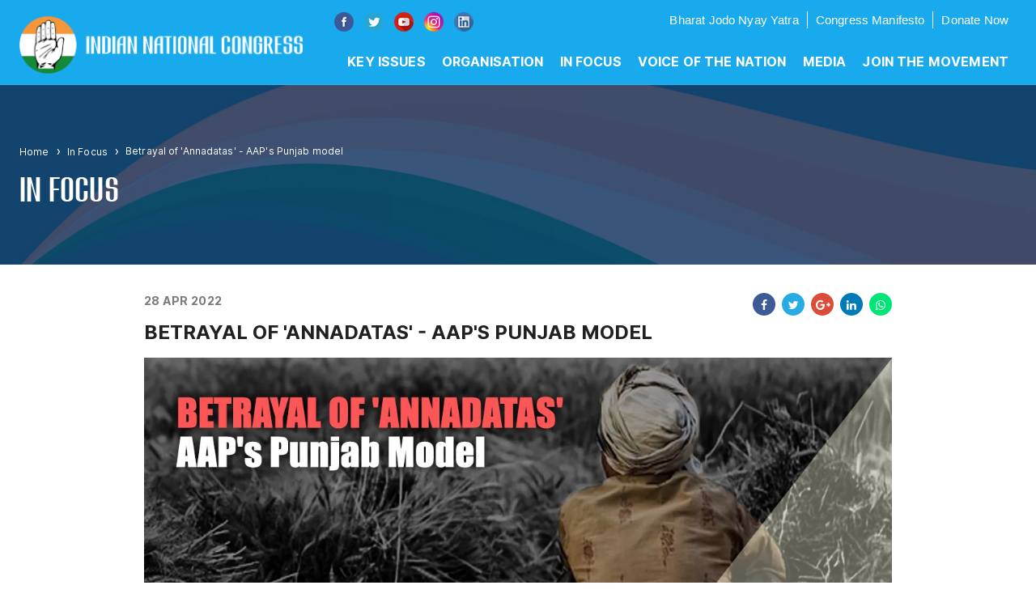

--- FILE ---
content_type: text/html
request_url: https://inc.in/in-focus/betrayal-of-annadatas-aap-s-punjab-model
body_size: 21001
content:
<!DOCTYPE html><html lang="en"><head><meta charSet="utf-8"/><script async="" src="https://www.googletagmanager.com/gtag/js?id=UA-104750410-1"></script><script>
          window.dataLayer = window.dataLayer || [];
          function gtag(){dataLayer.push(arguments);}
          gtag('js', new Date());
          gtag('config', 'UA-104750410-1', {
            page_path: window.location.pathname,
          });
        </script><link rel="apple-touch-icon" sizes="180x180" href="/favicon/apple-touch-icon.png"/><link rel="icon" type="image/png" sizes="32x32" href="/favicon/favicon-32x32.png"/><link rel="icon" type="image/png" sizes="16x16" href="/favicon/favicon-16x16.png"/><link rel="manifest" href="/favicon/site.webmanifest"/><link rel="mask-icon" href="/favicon/safari-pinned-tab.svg" color="#000000"/><meta name="keywords" content="INC Campaign, Donate for Desh, Support Indian Democracy, Empower Grassroots Programs, Secure Online Donations, Indian National Congress Online Funding, Behtar Bharat Donation, INC Leaders Support, India National Congress Crowdfunding, Democracy of India Contribution, Grassroots Programs Fundraising India, Better India Online Donation INC, Contribute to Democracy through INC, Donate for Desh in India, Crowdfunding for INC, Behtar Bharat Support, Grassroots Programs Fund, Secure Donations for Indian National Congress"/><link rel="shortcut icon" href="../../../static/images/favicon.ico"/><meta itemProp="name" content="Indian National Congress"/><meta name="viewport" content="width=device-width,minimum-scale=1,initial-scale=1"/><meta name="msapplication-TileColor" content="#000000"/><meta name="msapplication-config" content="/favicon/browserconfig.xml"/><meta name="theme-color" content="#000"/><link rel="alternate" type="application/rss+xml" href="/feed.xml"/><meta data-rh="true" property="og:site_name" content="Indian National Congress"/><meta data-rh="true" property="og:title" content="Indian National Congress"/><meta property="og:image" content="https://res.cloudinary.com/dkplc2mbj/image/upload/v1611900958/twitter_c01032a274.png"/><meta data-rh="true" property="og:description" content="The Indian National Congress represents the progressive soul of India. This soul defines who we are a Nation. It is time to fight for the very idea of India, a nation where every Indian is an equal. It is time to join the fight."/><meta data-rh="true" property="og:url" content="https://inc.in"/><meta data-rh="true" property="twitter:title" content="Indian National Congress"/><meta data-rh="true" property="twitter:description" content="The Indian National Congress represents the progressive soul of India. This soul defines who we are a Nation. It is time to fight for the very idea of India, a nation where every Indian is an equal. It is time to join the fight."/><meta property="twitter:image" content="https://res.cloudinary.com/dkplc2mbj/image/upload/v1611900958/twitter_c01032a274.png"/><meta data-rh="true" property="twitter:url" content="https://inc.in"/><meta name="cf-2fa-verify" content="c44cc62f17393a1"/><meta name="facebook-domain-verification" content="ilrqfikhtut1dclomq7rtjk0bo8bjr"/><title>Betrayal of &#x27;Annadatas&#x27; - AAP&#x27;s Punjab model</title><meta name="description" content="Betrayal of &#x27;Annadatas&#x27; - AAP&#x27;s Punjab model"/><meta data-rh="true" property="og:title" content="Betrayal of &#x27;Annadatas&#x27; - AAP&#x27;s Punjab model"/><meta data-rh="true" property="og:description" content="Betrayal of &#x27;Annadatas&#x27; - AAP&#x27;s Punjab model"/><meta property="og:image" content="https://res.cloudinary.com/dkplc2mbj/image/upload/v1651136398/Blog_Annadatas_031200x628_0002_3bffcadaa9.jpg"/><meta data-rh="true" property="twitter:title" content="Betrayal of &#x27;Annadatas&#x27; - AAP&#x27;s Punjab model"/><meta data-rh="true" property="twitter:description" content="Betrayal of &#x27;Annadatas&#x27; - AAP&#x27;s Punjab model"/><meta name="twitter:card" content="summary_large_image"/><meta property="twitter:image" content="https://res.cloudinary.com/dkplc2mbj/image/upload/v1651136398/Blog_Annadatas_031200x628_0002_3bffcadaa9.jpg"/><meta name="next-head-count" content="36"/><link rel="preload" href="/_next/static/css/a41313b3c7a8796312e3.css" as="style"/><link rel="stylesheet" href="/_next/static/css/a41313b3c7a8796312e3.css"/><link rel="preload" href="/_next/static/KvkmH_JYHoXuGI-hmc01z/pages/_app.js" as="script"/><link rel="preload" href="/_next/static/KvkmH_JYHoXuGI-hmc01z/pages/in-focus/%5Bslug%5D.js" as="script"/><link rel="preload" href="/_next/static/runtime/webpack-c212667a5f965e81e004.js" as="script"/><link rel="preload" href="/_next/static/chunks/framework.b49bc6a688e026f0d4ff.js" as="script"/><link rel="preload" href="/_next/static/chunks/commons.020a96d8a8e71e9e3362.js" as="script"/><link rel="preload" href="/_next/static/runtime/main-c0fd2b1243afb8d94448.js" as="script"/><link rel="preload" href="/_next/static/chunks/484bcb1e.1015e988201890011a47.js" as="script"/><link rel="preload" href="/_next/static/chunks/8673774c.5e86a6efe7d965cb664e.js" as="script"/><link rel="preload" href="/_next/static/chunks/52066749.7a59a104a07699edfc5e.js" as="script"/><link rel="preload" href="/_next/static/chunks/05d954cf.b7aed8f3bced01e21f22.js" as="script"/><link rel="preload" href="/_next/static/chunks/75fc9c18.3d38bcf24184396f0112.js" as="script"/><link rel="preload" href="/_next/static/chunks/2b7b2d2a.614eae2c7915f6eefa93.js" as="script"/><link rel="preload" href="/_next/static/chunks/60a166178eac9cffb4756f0792468404041611f3.e5ad3006b32995f7bd2c.js" as="script"/><link rel="preload" href="/_next/static/chunks/9e64416b1181fc434b9dd59ca8f5612117904532.f36b1121dbab98cd48b0.js" as="script"/><link rel="preload" href="/_next/static/chunks/7f1a15af593be6bd2f335fc98ed74980960cdd8f.89ba862d5b4a8068d5b5.js" as="script"/><link rel="preload" href="/_next/static/chunks/5fd40e883ccb6fffa85a4ae7d124e0298a115b7a.fb52d4fa1f797f769f2d.js" as="script"/><link rel="preload" href="/_next/static/chunks/360f45608a070de7bab2d001a4031c70bd567d26.37aafde4587df454c638.js" as="script"/><link rel="preload" href="/_next/static/chunks/e023301de678ef6146983d2a90b0bd15a8260af1.5c4016e26f8d0c5c8a91.js" as="script"/><style id="jss-server-side">.MuiPaper-root {
  color: rgba(0, 0, 0, 0.87);
  transition: box-shadow 300ms cubic-bezier(0.4, 0, 0.2, 1) 0ms;
  background-color: #fff;
}
.MuiPaper-rounded {
  border-radius: 4px;
}
.MuiPaper-outlined {
  border: 1px solid rgba(0, 0, 0, 0.12);
}
.MuiPaper-elevation0 {
  box-shadow: none;
}
.MuiPaper-elevation1 {
  box-shadow: 0px 2px 1px -1px rgba(0,0,0,0.2),0px 1px 1px 0px rgba(0,0,0,0.14),0px 1px 3px 0px rgba(0,0,0,0.12);
}
.MuiPaper-elevation2 {
  box-shadow: 0px 3px 1px -2px rgba(0,0,0,0.2),0px 2px 2px 0px rgba(0,0,0,0.14),0px 1px 5px 0px rgba(0,0,0,0.12);
}
.MuiPaper-elevation3 {
  box-shadow: 0px 3px 3px -2px rgba(0,0,0,0.2),0px 3px 4px 0px rgba(0,0,0,0.14),0px 1px 8px 0px rgba(0,0,0,0.12);
}
.MuiPaper-elevation4 {
  box-shadow: 0px 2px 4px -1px rgba(0,0,0,0.2),0px 4px 5px 0px rgba(0,0,0,0.14),0px 1px 10px 0px rgba(0,0,0,0.12);
}
.MuiPaper-elevation5 {
  box-shadow: 0px 3px 5px -1px rgba(0,0,0,0.2),0px 5px 8px 0px rgba(0,0,0,0.14),0px 1px 14px 0px rgba(0,0,0,0.12);
}
.MuiPaper-elevation6 {
  box-shadow: 0px 3px 5px -1px rgba(0,0,0,0.2),0px 6px 10px 0px rgba(0,0,0,0.14),0px 1px 18px 0px rgba(0,0,0,0.12);
}
.MuiPaper-elevation7 {
  box-shadow: 0px 4px 5px -2px rgba(0,0,0,0.2),0px 7px 10px 1px rgba(0,0,0,0.14),0px 2px 16px 1px rgba(0,0,0,0.12);
}
.MuiPaper-elevation8 {
  box-shadow: 0px 5px 5px -3px rgba(0,0,0,0.2),0px 8px 10px 1px rgba(0,0,0,0.14),0px 3px 14px 2px rgba(0,0,0,0.12);
}
.MuiPaper-elevation9 {
  box-shadow: 0px 5px 6px -3px rgba(0,0,0,0.2),0px 9px 12px 1px rgba(0,0,0,0.14),0px 3px 16px 2px rgba(0,0,0,0.12);
}
.MuiPaper-elevation10 {
  box-shadow: 0px 6px 6px -3px rgba(0,0,0,0.2),0px 10px 14px 1px rgba(0,0,0,0.14),0px 4px 18px 3px rgba(0,0,0,0.12);
}
.MuiPaper-elevation11 {
  box-shadow: 0px 6px 7px -4px rgba(0,0,0,0.2),0px 11px 15px 1px rgba(0,0,0,0.14),0px 4px 20px 3px rgba(0,0,0,0.12);
}
.MuiPaper-elevation12 {
  box-shadow: 0px 7px 8px -4px rgba(0,0,0,0.2),0px 12px 17px 2px rgba(0,0,0,0.14),0px 5px 22px 4px rgba(0,0,0,0.12);
}
.MuiPaper-elevation13 {
  box-shadow: 0px 7px 8px -4px rgba(0,0,0,0.2),0px 13px 19px 2px rgba(0,0,0,0.14),0px 5px 24px 4px rgba(0,0,0,0.12);
}
.MuiPaper-elevation14 {
  box-shadow: 0px 7px 9px -4px rgba(0,0,0,0.2),0px 14px 21px 2px rgba(0,0,0,0.14),0px 5px 26px 4px rgba(0,0,0,0.12);
}
.MuiPaper-elevation15 {
  box-shadow: 0px 8px 9px -5px rgba(0,0,0,0.2),0px 15px 22px 2px rgba(0,0,0,0.14),0px 6px 28px 5px rgba(0,0,0,0.12);
}
.MuiPaper-elevation16 {
  box-shadow: 0px 8px 10px -5px rgba(0,0,0,0.2),0px 16px 24px 2px rgba(0,0,0,0.14),0px 6px 30px 5px rgba(0,0,0,0.12);
}
.MuiPaper-elevation17 {
  box-shadow: 0px 8px 11px -5px rgba(0,0,0,0.2),0px 17px 26px 2px rgba(0,0,0,0.14),0px 6px 32px 5px rgba(0,0,0,0.12);
}
.MuiPaper-elevation18 {
  box-shadow: 0px 9px 11px -5px rgba(0,0,0,0.2),0px 18px 28px 2px rgba(0,0,0,0.14),0px 7px 34px 6px rgba(0,0,0,0.12);
}
.MuiPaper-elevation19 {
  box-shadow: 0px 9px 12px -6px rgba(0,0,0,0.2),0px 19px 29px 2px rgba(0,0,0,0.14),0px 7px 36px 6px rgba(0,0,0,0.12);
}
.MuiPaper-elevation20 {
  box-shadow: 0px 10px 13px -6px rgba(0,0,0,0.2),0px 20px 31px 3px rgba(0,0,0,0.14),0px 8px 38px 7px rgba(0,0,0,0.12);
}
.MuiPaper-elevation21 {
  box-shadow: 0px 10px 13px -6px rgba(0,0,0,0.2),0px 21px 33px 3px rgba(0,0,0,0.14),0px 8px 40px 7px rgba(0,0,0,0.12);
}
.MuiPaper-elevation22 {
  box-shadow: 0px 10px 14px -6px rgba(0,0,0,0.2),0px 22px 35px 3px rgba(0,0,0,0.14),0px 8px 42px 7px rgba(0,0,0,0.12);
}
.MuiPaper-elevation23 {
  box-shadow: 0px 11px 14px -7px rgba(0,0,0,0.2),0px 23px 36px 3px rgba(0,0,0,0.14),0px 9px 44px 8px rgba(0,0,0,0.12);
}
.MuiPaper-elevation24 {
  box-shadow: 0px 11px 15px -7px rgba(0,0,0,0.2),0px 24px 38px 3px rgba(0,0,0,0.14),0px 9px 46px 8px rgba(0,0,0,0.12);
}
.MuiButtonBase-root {
  color: inherit;
  border: 0;
  cursor: pointer;
  margin: 0;
  display: inline-flex;
  outline: 0;
  padding: 0;
  position: relative;
  align-items: center;
  user-select: none;
  border-radius: 0;
  vertical-align: middle;
  -moz-appearance: none;
  justify-content: center;
  text-decoration: none;
  background-color: transparent;
  -webkit-appearance: none;
  -webkit-tap-highlight-color: transparent;
}
.MuiButtonBase-root::-moz-focus-inner {
  border-style: none;
}
.MuiButtonBase-root.Mui-disabled {
  cursor: default;
  pointer-events: none;
}
@media print {
  .MuiButtonBase-root {
    color-adjust: exact;
  }
}
  .MuiListItem-root {
    width: 100%;
    display: flex;
    position: relative;
    box-sizing: border-box;
    text-align: left;
    align-items: center;
    padding-top: 8px;
    padding-bottom: 8px;
    justify-content: flex-start;
    text-decoration: none;
  }
  .MuiListItem-root.Mui-focusVisible {
    background-color: rgba(0, 0, 0, 0.08);
  }
  .MuiListItem-root.Mui-selected, .MuiListItem-root.Mui-selected:hover {
    background-color: rgba(0, 0, 0, 0.08);
  }
  .MuiListItem-root.Mui-disabled {
    opacity: 0.5;
  }
  .MuiListItem-container {
    position: relative;
  }
  .MuiListItem-dense {
    padding-top: 4px;
    padding-bottom: 4px;
  }
  .MuiListItem-alignItemsFlexStart {
    align-items: flex-start;
  }
  .MuiListItem-divider {
    border-bottom: 1px solid rgba(0, 0, 0, 0.12);
    background-clip: padding-box;
  }
  .MuiListItem-gutters {
    padding-left: 16px;
    padding-right: 16px;
  }
  .MuiListItem-button {
    transition: background-color 150ms cubic-bezier(0.4, 0, 0.2, 1) 0ms;
  }
  .MuiListItem-button:hover {
    text-decoration: none;
    background-color: rgba(0, 0, 0, 0.04);
  }
@media (hover: none) {
  .MuiListItem-button:hover {
    background-color: transparent;
  }
}
  .MuiListItem-secondaryAction {
    padding-right: 48px;
  }
  .MuiMenuItem-root {
    width: auto;
    overflow: hidden;
    font-size: 1rem;
    box-sizing: border-box;
    min-height: 48px;
    font-family: "Roboto", "Helvetica", "Arial", sans-serif;
    font-weight: 400;
    line-height: 1.5;
    padding-top: 6px;
    white-space: nowrap;
    letter-spacing: 0.00938em;
    padding-bottom: 6px;
  }
@media (min-width:600px) {
  .MuiMenuItem-root {
    min-height: auto;
  }
}
  .MuiMenuItem-dense {
    font-size: 0.875rem;
    min-height: auto;
    font-family: "Roboto", "Helvetica", "Arial", sans-serif;
    font-weight: 400;
    line-height: 1.43;
    letter-spacing: 0.01071em;
  }
  .MuiList-root {
    margin: 0;
    padding: 0;
    position: relative;
    list-style: none;
  }
  .MuiList-padding {
    padding-top: 8px;
    padding-bottom: 8px;
  }
  .MuiList-subheader {
    padding-top: 0;
  }
  .MuiContainer-root {
    width: 100%;
    display: block;
    box-sizing: border-box;
    margin-left: auto;
    margin-right: auto;
    padding-left: 16px;
    padding-right: 16px;
  }
@media (min-width:600px) {
  .MuiContainer-root {
    padding-left: 24px;
    padding-right: 24px;
  }
}
  .MuiContainer-disableGutters {
    padding-left: 0;
    padding-right: 0;
  }
@media (min-width:600px) {
  .MuiContainer-fixed {
    max-width: 600px;
  }
}
@media (min-width:960px) {
  .MuiContainer-fixed {
    max-width: 960px;
  }
}
@media (min-width:1280px) {
  .MuiContainer-fixed {
    max-width: 1280px;
  }
}
@media (min-width:1920px) {
  .MuiContainer-fixed {
    max-width: 1920px;
  }
}
@media (min-width:0px) {
  .MuiContainer-maxWidthXs {
    max-width: 444px;
  }
}
@media (min-width:600px) {
  .MuiContainer-maxWidthSm {
    max-width: 600px;
  }
}
@media (min-width:960px) {
  .MuiContainer-maxWidthMd {
    max-width: 960px;
  }
}
@media (min-width:1280px) {
  .MuiContainer-maxWidthLg {
    max-width: 1280px;
  }
}
@media (min-width:1920px) {
  .MuiContainer-maxWidthXl {
    max-width: 1920px;
  }
}
  .MuiIconButton-root {
    flex: 0 0 auto;
    color: rgba(0, 0, 0, 0.54);
    padding: 12px;
    overflow: visible;
    font-size: 1.5rem;
    text-align: center;
    transition: background-color 150ms cubic-bezier(0.4, 0, 0.2, 1) 0ms;
    border-radius: 50%;
  }
  .MuiIconButton-root:hover {
    background-color: rgba(0, 0, 0, 0.04);
  }
  .MuiIconButton-root.Mui-disabled {
    color: rgba(0, 0, 0, 0.26);
    background-color: transparent;
  }
@media (hover: none) {
  .MuiIconButton-root:hover {
    background-color: transparent;
  }
}
  .MuiIconButton-edgeStart {
    margin-left: -12px;
  }
  .MuiIconButton-sizeSmall.MuiIconButton-edgeStart {
    margin-left: -3px;
  }
  .MuiIconButton-edgeEnd {
    margin-right: -12px;
  }
  .MuiIconButton-sizeSmall.MuiIconButton-edgeEnd {
    margin-right: -3px;
  }
  .MuiIconButton-colorInherit {
    color: inherit;
  }
  .MuiIconButton-colorPrimary {
    color: #3f51b5;
  }
  .MuiIconButton-colorPrimary:hover {
    background-color: rgba(63, 81, 181, 0.04);
  }
@media (hover: none) {
  .MuiIconButton-colorPrimary:hover {
    background-color: transparent;
  }
}
  .MuiIconButton-colorSecondary {
    color: #f50057;
  }
  .MuiIconButton-colorSecondary:hover {
    background-color: rgba(245, 0, 87, 0.04);
  }
@media (hover: none) {
  .MuiIconButton-colorSecondary:hover {
    background-color: transparent;
  }
}
  .MuiIconButton-sizeSmall {
    padding: 3px;
    font-size: 1.125rem;
  }
  .MuiIconButton-label {
    width: 100%;
    display: flex;
    align-items: inherit;
    justify-content: inherit;
  }
  .MuiSvgIcon-root {
    fill: currentColor;
    width: 1em;
    height: 1em;
    display: inline-block;
    font-size: 1.5rem;
    transition: fill 200ms cubic-bezier(0.4, 0, 0.2, 1) 0ms;
    flex-shrink: 0;
    user-select: none;
  }
  .MuiSvgIcon-colorPrimary {
    color: #3f51b5;
  }
  .MuiSvgIcon-colorSecondary {
    color: #f50057;
  }
  .MuiSvgIcon-colorAction {
    color: rgba(0, 0, 0, 0.54);
  }
  .MuiSvgIcon-colorError {
    color: #f44336;
  }
  .MuiSvgIcon-colorDisabled {
    color: rgba(0, 0, 0, 0.26);
  }
  .MuiSvgIcon-fontSizeInherit {
    font-size: inherit;
  }
  .MuiSvgIcon-fontSizeSmall {
    font-size: 1.25rem;
  }
  .MuiSvgIcon-fontSizeLarge {
    font-size: 2.1875rem;
  }
  .MuiAppBar-root {
    width: 100%;
    display: flex;
    z-index: 1100;
    box-sizing: border-box;
    flex-shrink: 0;
    flex-direction: column;
  }
  .MuiAppBar-positionFixed {
    top: 0;
    left: auto;
    right: 0;
    position: fixed;
  }
@media print {
  .MuiAppBar-positionFixed {
    position: absolute;
  }
}
  .MuiAppBar-positionAbsolute {
    top: 0;
    left: auto;
    right: 0;
    position: absolute;
  }
  .MuiAppBar-positionSticky {
    top: 0;
    left: auto;
    right: 0;
    position: sticky;
  }
  .MuiAppBar-positionStatic {
    position: static;
  }
  .MuiAppBar-positionRelative {
    position: relative;
  }
  .MuiAppBar-colorDefault {
    color: rgba(0, 0, 0, 0.87);
    background-color: #f5f5f5;
  }
  .MuiAppBar-colorPrimary {
    color: #fff;
    background-color: #3f51b5;
  }
  .MuiAppBar-colorSecondary {
    color: #fff;
    background-color: #f50057;
  }
  .MuiAppBar-colorInherit {
    color: inherit;
  }
  .MuiAppBar-colorTransparent {
    color: inherit;
    background-color: transparent;
  }
  .MuiToolbar-root {
    display: flex;
    position: relative;
    align-items: center;
  }
  .MuiToolbar-gutters {
    padding-left: 16px;
    padding-right: 16px;
  }
@media (min-width:600px) {
  .MuiToolbar-gutters {
    padding-left: 24px;
    padding-right: 24px;
  }
}
  .MuiToolbar-regular {
    min-height: 56px;
  }
@media (min-width:0px) and (orientation: landscape) {
  .MuiToolbar-regular {
    min-height: 48px;
  }
}
@media (min-width:600px) {
  .MuiToolbar-regular {
    min-height: 64px;
  }
}
  .MuiToolbar-dense {
    min-height: 48px;
  }
  .MuiDrawer-docked {
    flex: 0 0 auto;
  }
  .MuiDrawer-paper {
    top: 0;
    flex: 1 0 auto;
    height: 100%;
    display: flex;
    outline: 0;
    z-index: 1200;
    position: fixed;
    overflow-y: auto;
    flex-direction: column;
    -webkit-overflow-scrolling: touch;
  }
  .MuiDrawer-paperAnchorLeft {
    left: 0;
    right: auto;
  }
  .MuiDrawer-paperAnchorRight {
    left: auto;
    right: 0;
  }
  .MuiDrawer-paperAnchorTop {
    top: 0;
    left: 0;
    right: 0;
    bottom: auto;
    height: auto;
    max-height: 100%;
  }
  .MuiDrawer-paperAnchorBottom {
    top: auto;
    left: 0;
    right: 0;
    bottom: 0;
    height: auto;
    max-height: 100%;
  }
  .MuiDrawer-paperAnchorDockedLeft {
    border-right: 1px solid rgba(0, 0, 0, 0.12);
  }
  .MuiDrawer-paperAnchorDockedTop {
    border-bottom: 1px solid rgba(0, 0, 0, 0.12);
  }
  .MuiDrawer-paperAnchorDockedRight {
    border-left: 1px solid rgba(0, 0, 0, 0.12);
  }
  .MuiDrawer-paperAnchorDockedBottom {
    border-top: 1px solid rgba(0, 0, 0, 0.12);
  }
  .MuiTypography-root {
    margin: 0;
  }
  .MuiTypography-body2 {
    font-size: 0.875rem;
    font-family: "Roboto", "Helvetica", "Arial", sans-serif;
    font-weight: 400;
    line-height: 1.43;
    letter-spacing: 0.01071em;
  }
  .MuiTypography-body1 {
    font-size: 1rem;
    font-family: "Roboto", "Helvetica", "Arial", sans-serif;
    font-weight: 400;
    line-height: 1.5;
    letter-spacing: 0.00938em;
  }
  .MuiTypography-caption {
    font-size: 0.75rem;
    font-family: "Roboto", "Helvetica", "Arial", sans-serif;
    font-weight: 400;
    line-height: 1.66;
    letter-spacing: 0.03333em;
  }
  .MuiTypography-button {
    font-size: 0.875rem;
    font-family: "Roboto", "Helvetica", "Arial", sans-serif;
    font-weight: 500;
    line-height: 1.75;
    letter-spacing: 0.02857em;
    text-transform: uppercase;
  }
  .MuiTypography-h1 {
    font-size: 6rem;
    font-family: "Roboto", "Helvetica", "Arial", sans-serif;
    font-weight: 300;
    line-height: 1.167;
    letter-spacing: -0.01562em;
  }
  .MuiTypography-h2 {
    font-size: 3.75rem;
    font-family: "Roboto", "Helvetica", "Arial", sans-serif;
    font-weight: 300;
    line-height: 1.2;
    letter-spacing: -0.00833em;
  }
  .MuiTypography-h3 {
    font-size: 3rem;
    font-family: "Roboto", "Helvetica", "Arial", sans-serif;
    font-weight: 400;
    line-height: 1.167;
    letter-spacing: 0em;
  }
  .MuiTypography-h4 {
    font-size: 2.125rem;
    font-family: "Roboto", "Helvetica", "Arial", sans-serif;
    font-weight: 400;
    line-height: 1.235;
    letter-spacing: 0.00735em;
  }
  .MuiTypography-h5 {
    font-size: 1.5rem;
    font-family: "Roboto", "Helvetica", "Arial", sans-serif;
    font-weight: 400;
    line-height: 1.334;
    letter-spacing: 0em;
  }
  .MuiTypography-h6 {
    font-size: 1.25rem;
    font-family: "Roboto", "Helvetica", "Arial", sans-serif;
    font-weight: 500;
    line-height: 1.6;
    letter-spacing: 0.0075em;
  }
  .MuiTypography-subtitle1 {
    font-size: 1rem;
    font-family: "Roboto", "Helvetica", "Arial", sans-serif;
    font-weight: 400;
    line-height: 1.75;
    letter-spacing: 0.00938em;
  }
  .MuiTypography-subtitle2 {
    font-size: 0.875rem;
    font-family: "Roboto", "Helvetica", "Arial", sans-serif;
    font-weight: 500;
    line-height: 1.57;
    letter-spacing: 0.00714em;
  }
  .MuiTypography-overline {
    font-size: 0.75rem;
    font-family: "Roboto", "Helvetica", "Arial", sans-serif;
    font-weight: 400;
    line-height: 2.66;
    letter-spacing: 0.08333em;
    text-transform: uppercase;
  }
  .MuiTypography-srOnly {
    width: 1px;
    height: 1px;
    overflow: hidden;
    position: absolute;
  }
  .MuiTypography-alignLeft {
    text-align: left;
  }
  .MuiTypography-alignCenter {
    text-align: center;
  }
  .MuiTypography-alignRight {
    text-align: right;
  }
  .MuiTypography-alignJustify {
    text-align: justify;
  }
  .MuiTypography-noWrap {
    overflow: hidden;
    white-space: nowrap;
    text-overflow: ellipsis;
  }
  .MuiTypography-gutterBottom {
    margin-bottom: 0.35em;
  }
  .MuiTypography-paragraph {
    margin-bottom: 16px;
  }
  .MuiTypography-colorInherit {
    color: inherit;
  }
  .MuiTypography-colorPrimary {
    color: #3f51b5;
  }
  .MuiTypography-colorSecondary {
    color: #f50057;
  }
  .MuiTypography-colorTextPrimary {
    color: rgba(0, 0, 0, 0.87);
  }
  .MuiTypography-colorTextSecondary {
    color: rgba(0, 0, 0, 0.54);
  }
  .MuiTypography-colorError {
    color: #f44336;
  }
  .MuiTypography-displayInline {
    display: inline;
  }
  .MuiTypography-displayBlock {
    display: block;
  }
html {
  box-sizing: border-box;
  -webkit-font-smoothing: antialiased;
  -moz-osx-font-smoothing: grayscale;
}
*, *::before, *::after {
  box-sizing: inherit;
}
strong, b {
  font-weight: 700;
}
body {
  color: rgba(0, 0, 0, 0.87);
  margin: 0;
  font-size: 0.875rem;
  font-family: "Roboto", "Helvetica", "Arial", sans-serif;
  font-weight: 400;
  line-height: 1.43;
  letter-spacing: 0.01071em;
  background-color: #fafafa;
}
@media print {
  body {
    background-color: #fff;
  }
}
body::backdrop {
  background-color: #fafafa;
}
  .MuiGrid-container {
    width: 100%;
    display: flex;
    flex-wrap: wrap;
    box-sizing: border-box;
  }
  .MuiGrid-item {
    margin: 0;
    box-sizing: border-box;
  }
  .MuiGrid-zeroMinWidth {
    min-width: 0;
  }
  .MuiGrid-direction-xs-column {
    flex-direction: column;
  }
  .MuiGrid-direction-xs-column-reverse {
    flex-direction: column-reverse;
  }
  .MuiGrid-direction-xs-row-reverse {
    flex-direction: row-reverse;
  }
  .MuiGrid-wrap-xs-nowrap {
    flex-wrap: nowrap;
  }
  .MuiGrid-wrap-xs-wrap-reverse {
    flex-wrap: wrap-reverse;
  }
  .MuiGrid-align-items-xs-center {
    align-items: center;
  }
  .MuiGrid-align-items-xs-flex-start {
    align-items: flex-start;
  }
  .MuiGrid-align-items-xs-flex-end {
    align-items: flex-end;
  }
  .MuiGrid-align-items-xs-baseline {
    align-items: baseline;
  }
  .MuiGrid-align-content-xs-center {
    align-content: center;
  }
  .MuiGrid-align-content-xs-flex-start {
    align-content: flex-start;
  }
  .MuiGrid-align-content-xs-flex-end {
    align-content: flex-end;
  }
  .MuiGrid-align-content-xs-space-between {
    align-content: space-between;
  }
  .MuiGrid-align-content-xs-space-around {
    align-content: space-around;
  }
  .MuiGrid-justify-xs-center {
    justify-content: center;
  }
  .MuiGrid-justify-xs-flex-end {
    justify-content: flex-end;
  }
  .MuiGrid-justify-xs-space-between {
    justify-content: space-between;
  }
  .MuiGrid-justify-xs-space-around {
    justify-content: space-around;
  }
  .MuiGrid-justify-xs-space-evenly {
    justify-content: space-evenly;
  }
  .MuiGrid-spacing-xs-1 {
    width: calc(100% + 8px);
    margin: -4px;
  }
  .MuiGrid-spacing-xs-1 > .MuiGrid-item {
    padding: 4px;
  }
  .MuiGrid-spacing-xs-2 {
    width: calc(100% + 16px);
    margin: -8px;
  }
  .MuiGrid-spacing-xs-2 > .MuiGrid-item {
    padding: 8px;
  }
  .MuiGrid-spacing-xs-3 {
    width: calc(100% + 24px);
    margin: -12px;
  }
  .MuiGrid-spacing-xs-3 > .MuiGrid-item {
    padding: 12px;
  }
  .MuiGrid-spacing-xs-4 {
    width: calc(100% + 32px);
    margin: -16px;
  }
  .MuiGrid-spacing-xs-4 > .MuiGrid-item {
    padding: 16px;
  }
  .MuiGrid-spacing-xs-5 {
    width: calc(100% + 40px);
    margin: -20px;
  }
  .MuiGrid-spacing-xs-5 > .MuiGrid-item {
    padding: 20px;
  }
  .MuiGrid-spacing-xs-6 {
    width: calc(100% + 48px);
    margin: -24px;
  }
  .MuiGrid-spacing-xs-6 > .MuiGrid-item {
    padding: 24px;
  }
  .MuiGrid-spacing-xs-7 {
    width: calc(100% + 56px);
    margin: -28px;
  }
  .MuiGrid-spacing-xs-7 > .MuiGrid-item {
    padding: 28px;
  }
  .MuiGrid-spacing-xs-8 {
    width: calc(100% + 64px);
    margin: -32px;
  }
  .MuiGrid-spacing-xs-8 > .MuiGrid-item {
    padding: 32px;
  }
  .MuiGrid-spacing-xs-9 {
    width: calc(100% + 72px);
    margin: -36px;
  }
  .MuiGrid-spacing-xs-9 > .MuiGrid-item {
    padding: 36px;
  }
  .MuiGrid-spacing-xs-10 {
    width: calc(100% + 80px);
    margin: -40px;
  }
  .MuiGrid-spacing-xs-10 > .MuiGrid-item {
    padding: 40px;
  }
  .MuiGrid-grid-xs-auto {
    flex-grow: 0;
    max-width: none;
    flex-basis: auto;
  }
  .MuiGrid-grid-xs-true {
    flex-grow: 1;
    max-width: 100%;
    flex-basis: 0;
  }
  .MuiGrid-grid-xs-1 {
    flex-grow: 0;
    max-width: 8.333333%;
    flex-basis: 8.333333%;
  }
  .MuiGrid-grid-xs-2 {
    flex-grow: 0;
    max-width: 16.666667%;
    flex-basis: 16.666667%;
  }
  .MuiGrid-grid-xs-3 {
    flex-grow: 0;
    max-width: 25%;
    flex-basis: 25%;
  }
  .MuiGrid-grid-xs-4 {
    flex-grow: 0;
    max-width: 33.333333%;
    flex-basis: 33.333333%;
  }
  .MuiGrid-grid-xs-5 {
    flex-grow: 0;
    max-width: 41.666667%;
    flex-basis: 41.666667%;
  }
  .MuiGrid-grid-xs-6 {
    flex-grow: 0;
    max-width: 50%;
    flex-basis: 50%;
  }
  .MuiGrid-grid-xs-7 {
    flex-grow: 0;
    max-width: 58.333333%;
    flex-basis: 58.333333%;
  }
  .MuiGrid-grid-xs-8 {
    flex-grow: 0;
    max-width: 66.666667%;
    flex-basis: 66.666667%;
  }
  .MuiGrid-grid-xs-9 {
    flex-grow: 0;
    max-width: 75%;
    flex-basis: 75%;
  }
  .MuiGrid-grid-xs-10 {
    flex-grow: 0;
    max-width: 83.333333%;
    flex-basis: 83.333333%;
  }
  .MuiGrid-grid-xs-11 {
    flex-grow: 0;
    max-width: 91.666667%;
    flex-basis: 91.666667%;
  }
  .MuiGrid-grid-xs-12 {
    flex-grow: 0;
    max-width: 100%;
    flex-basis: 100%;
  }
@media (min-width:600px) {
  .MuiGrid-grid-sm-auto {
    flex-grow: 0;
    max-width: none;
    flex-basis: auto;
  }
  .MuiGrid-grid-sm-true {
    flex-grow: 1;
    max-width: 100%;
    flex-basis: 0;
  }
  .MuiGrid-grid-sm-1 {
    flex-grow: 0;
    max-width: 8.333333%;
    flex-basis: 8.333333%;
  }
  .MuiGrid-grid-sm-2 {
    flex-grow: 0;
    max-width: 16.666667%;
    flex-basis: 16.666667%;
  }
  .MuiGrid-grid-sm-3 {
    flex-grow: 0;
    max-width: 25%;
    flex-basis: 25%;
  }
  .MuiGrid-grid-sm-4 {
    flex-grow: 0;
    max-width: 33.333333%;
    flex-basis: 33.333333%;
  }
  .MuiGrid-grid-sm-5 {
    flex-grow: 0;
    max-width: 41.666667%;
    flex-basis: 41.666667%;
  }
  .MuiGrid-grid-sm-6 {
    flex-grow: 0;
    max-width: 50%;
    flex-basis: 50%;
  }
  .MuiGrid-grid-sm-7 {
    flex-grow: 0;
    max-width: 58.333333%;
    flex-basis: 58.333333%;
  }
  .MuiGrid-grid-sm-8 {
    flex-grow: 0;
    max-width: 66.666667%;
    flex-basis: 66.666667%;
  }
  .MuiGrid-grid-sm-9 {
    flex-grow: 0;
    max-width: 75%;
    flex-basis: 75%;
  }
  .MuiGrid-grid-sm-10 {
    flex-grow: 0;
    max-width: 83.333333%;
    flex-basis: 83.333333%;
  }
  .MuiGrid-grid-sm-11 {
    flex-grow: 0;
    max-width: 91.666667%;
    flex-basis: 91.666667%;
  }
  .MuiGrid-grid-sm-12 {
    flex-grow: 0;
    max-width: 100%;
    flex-basis: 100%;
  }
}
@media (min-width:960px) {
  .MuiGrid-grid-md-auto {
    flex-grow: 0;
    max-width: none;
    flex-basis: auto;
  }
  .MuiGrid-grid-md-true {
    flex-grow: 1;
    max-width: 100%;
    flex-basis: 0;
  }
  .MuiGrid-grid-md-1 {
    flex-grow: 0;
    max-width: 8.333333%;
    flex-basis: 8.333333%;
  }
  .MuiGrid-grid-md-2 {
    flex-grow: 0;
    max-width: 16.666667%;
    flex-basis: 16.666667%;
  }
  .MuiGrid-grid-md-3 {
    flex-grow: 0;
    max-width: 25%;
    flex-basis: 25%;
  }
  .MuiGrid-grid-md-4 {
    flex-grow: 0;
    max-width: 33.333333%;
    flex-basis: 33.333333%;
  }
  .MuiGrid-grid-md-5 {
    flex-grow: 0;
    max-width: 41.666667%;
    flex-basis: 41.666667%;
  }
  .MuiGrid-grid-md-6 {
    flex-grow: 0;
    max-width: 50%;
    flex-basis: 50%;
  }
  .MuiGrid-grid-md-7 {
    flex-grow: 0;
    max-width: 58.333333%;
    flex-basis: 58.333333%;
  }
  .MuiGrid-grid-md-8 {
    flex-grow: 0;
    max-width: 66.666667%;
    flex-basis: 66.666667%;
  }
  .MuiGrid-grid-md-9 {
    flex-grow: 0;
    max-width: 75%;
    flex-basis: 75%;
  }
  .MuiGrid-grid-md-10 {
    flex-grow: 0;
    max-width: 83.333333%;
    flex-basis: 83.333333%;
  }
  .MuiGrid-grid-md-11 {
    flex-grow: 0;
    max-width: 91.666667%;
    flex-basis: 91.666667%;
  }
  .MuiGrid-grid-md-12 {
    flex-grow: 0;
    max-width: 100%;
    flex-basis: 100%;
  }
}
@media (min-width:1280px) {
  .MuiGrid-grid-lg-auto {
    flex-grow: 0;
    max-width: none;
    flex-basis: auto;
  }
  .MuiGrid-grid-lg-true {
    flex-grow: 1;
    max-width: 100%;
    flex-basis: 0;
  }
  .MuiGrid-grid-lg-1 {
    flex-grow: 0;
    max-width: 8.333333%;
    flex-basis: 8.333333%;
  }
  .MuiGrid-grid-lg-2 {
    flex-grow: 0;
    max-width: 16.666667%;
    flex-basis: 16.666667%;
  }
  .MuiGrid-grid-lg-3 {
    flex-grow: 0;
    max-width: 25%;
    flex-basis: 25%;
  }
  .MuiGrid-grid-lg-4 {
    flex-grow: 0;
    max-width: 33.333333%;
    flex-basis: 33.333333%;
  }
  .MuiGrid-grid-lg-5 {
    flex-grow: 0;
    max-width: 41.666667%;
    flex-basis: 41.666667%;
  }
  .MuiGrid-grid-lg-6 {
    flex-grow: 0;
    max-width: 50%;
    flex-basis: 50%;
  }
  .MuiGrid-grid-lg-7 {
    flex-grow: 0;
    max-width: 58.333333%;
    flex-basis: 58.333333%;
  }
  .MuiGrid-grid-lg-8 {
    flex-grow: 0;
    max-width: 66.666667%;
    flex-basis: 66.666667%;
  }
  .MuiGrid-grid-lg-9 {
    flex-grow: 0;
    max-width: 75%;
    flex-basis: 75%;
  }
  .MuiGrid-grid-lg-10 {
    flex-grow: 0;
    max-width: 83.333333%;
    flex-basis: 83.333333%;
  }
  .MuiGrid-grid-lg-11 {
    flex-grow: 0;
    max-width: 91.666667%;
    flex-basis: 91.666667%;
  }
  .MuiGrid-grid-lg-12 {
    flex-grow: 0;
    max-width: 100%;
    flex-basis: 100%;
  }
}
@media (min-width:1920px) {
  .MuiGrid-grid-xl-auto {
    flex-grow: 0;
    max-width: none;
    flex-basis: auto;
  }
  .MuiGrid-grid-xl-true {
    flex-grow: 1;
    max-width: 100%;
    flex-basis: 0;
  }
  .MuiGrid-grid-xl-1 {
    flex-grow: 0;
    max-width: 8.333333%;
    flex-basis: 8.333333%;
  }
  .MuiGrid-grid-xl-2 {
    flex-grow: 0;
    max-width: 16.666667%;
    flex-basis: 16.666667%;
  }
  .MuiGrid-grid-xl-3 {
    flex-grow: 0;
    max-width: 25%;
    flex-basis: 25%;
  }
  .MuiGrid-grid-xl-4 {
    flex-grow: 0;
    max-width: 33.333333%;
    flex-basis: 33.333333%;
  }
  .MuiGrid-grid-xl-5 {
    flex-grow: 0;
    max-width: 41.666667%;
    flex-basis: 41.666667%;
  }
  .MuiGrid-grid-xl-6 {
    flex-grow: 0;
    max-width: 50%;
    flex-basis: 50%;
  }
  .MuiGrid-grid-xl-7 {
    flex-grow: 0;
    max-width: 58.333333%;
    flex-basis: 58.333333%;
  }
  .MuiGrid-grid-xl-8 {
    flex-grow: 0;
    max-width: 66.666667%;
    flex-basis: 66.666667%;
  }
  .MuiGrid-grid-xl-9 {
    flex-grow: 0;
    max-width: 75%;
    flex-basis: 75%;
  }
  .MuiGrid-grid-xl-10 {
    flex-grow: 0;
    max-width: 83.333333%;
    flex-basis: 83.333333%;
  }
  .MuiGrid-grid-xl-11 {
    flex-grow: 0;
    max-width: 91.666667%;
    flex-basis: 91.666667%;
  }
  .MuiGrid-grid-xl-12 {
    flex-grow: 0;
    max-width: 100%;
    flex-basis: 100%;
  }
}
  .MuiSnackbar-root {
    left: 8px;
    right: 8px;
    display: flex;
    z-index: 1400;
    position: fixed;
    align-items: center;
    justify-content: center;
  }
  .MuiSnackbar-anchorOriginTopCenter {
    top: 8px;
  }
@media (min-width:600px) {
  .MuiSnackbar-anchorOriginTopCenter {
    top: 24px;
    left: 50%;
    right: auto;
    transform: translateX(-50%);
  }
}
  .MuiSnackbar-anchorOriginBottomCenter {
    bottom: 8px;
  }
@media (min-width:600px) {
  .MuiSnackbar-anchorOriginBottomCenter {
    left: 50%;
    right: auto;
    bottom: 24px;
    transform: translateX(-50%);
  }
}
  .MuiSnackbar-anchorOriginTopRight {
    top: 8px;
    justify-content: flex-end;
  }
@media (min-width:600px) {
  .MuiSnackbar-anchorOriginTopRight {
    top: 24px;
    left: auto;
    right: 24px;
  }
}
  .MuiSnackbar-anchorOriginBottomRight {
    bottom: 8px;
    justify-content: flex-end;
  }
@media (min-width:600px) {
  .MuiSnackbar-anchorOriginBottomRight {
    left: auto;
    right: 24px;
    bottom: 24px;
  }
}
  .MuiSnackbar-anchorOriginTopLeft {
    top: 8px;
    justify-content: flex-start;
  }
@media (min-width:600px) {
  .MuiSnackbar-anchorOriginTopLeft {
    top: 24px;
    left: 24px;
    right: auto;
  }
}
  .MuiSnackbar-anchorOriginBottomLeft {
    bottom: 8px;
    justify-content: flex-start;
  }
@media (min-width:600px) {
  .MuiSnackbar-anchorOriginBottomLeft {
    left: 24px;
    right: auto;
    bottom: 24px;
  }
}
@keyframes mui-auto-fill {}
@keyframes mui-auto-fill-cancel {}
  .MuiInputBase-root {
    color: rgba(0, 0, 0, 0.87);
    cursor: text;
    display: inline-flex;
    position: relative;
    font-size: 1rem;
    box-sizing: border-box;
    align-items: center;
    font-family: "Roboto", "Helvetica", "Arial", sans-serif;
    font-weight: 400;
    line-height: 1.1876em;
    letter-spacing: 0.00938em;
  }
  .MuiInputBase-root.Mui-disabled {
    color: rgba(0, 0, 0, 0.38);
    cursor: default;
  }
  .MuiInputBase-multiline {
    padding: 6px 0 7px;
  }
  .MuiInputBase-multiline.MuiInputBase-marginDense {
    padding-top: 3px;
  }
  .MuiInputBase-fullWidth {
    width: 100%;
  }
  .MuiInputBase-input {
    font: inherit;
    color: currentColor;
    width: 100%;
    border: 0;
    height: 1.1876em;
    margin: 0;
    display: block;
    padding: 6px 0 7px;
    min-width: 0;
    background: none;
    box-sizing: content-box;
    animation-name: mui-auto-fill-cancel;
    letter-spacing: inherit;
    animation-duration: 10ms;
    -webkit-tap-highlight-color: transparent;
  }
  .MuiInputBase-input::-webkit-input-placeholder {
    color: currentColor;
    opacity: 0.42;
    transition: opacity 200ms cubic-bezier(0.4, 0, 0.2, 1) 0ms;
  }
  .MuiInputBase-input::-moz-placeholder {
    color: currentColor;
    opacity: 0.42;
    transition: opacity 200ms cubic-bezier(0.4, 0, 0.2, 1) 0ms;
  }
  .MuiInputBase-input:-ms-input-placeholder {
    color: currentColor;
    opacity: 0.42;
    transition: opacity 200ms cubic-bezier(0.4, 0, 0.2, 1) 0ms;
  }
  .MuiInputBase-input::-ms-input-placeholder {
    color: currentColor;
    opacity: 0.42;
    transition: opacity 200ms cubic-bezier(0.4, 0, 0.2, 1) 0ms;
  }
  .MuiInputBase-input:focus {
    outline: 0;
  }
  .MuiInputBase-input:invalid {
    box-shadow: none;
  }
  .MuiInputBase-input::-webkit-search-decoration {
    -webkit-appearance: none;
  }
  .MuiInputBase-input.Mui-disabled {
    opacity: 1;
  }
  .MuiInputBase-input:-webkit-autofill {
    animation-name: mui-auto-fill;
    animation-duration: 5000s;
  }
  label[data-shrink=false] + .MuiInputBase-formControl .MuiInputBase-input::-webkit-input-placeholder {
    opacity: 0 !important;
  }
  label[data-shrink=false] + .MuiInputBase-formControl .MuiInputBase-input::-moz-placeholder {
    opacity: 0 !important;
  }
  label[data-shrink=false] + .MuiInputBase-formControl .MuiInputBase-input:-ms-input-placeholder {
    opacity: 0 !important;
  }
  label[data-shrink=false] + .MuiInputBase-formControl .MuiInputBase-input::-ms-input-placeholder {
    opacity: 0 !important;
  }
  label[data-shrink=false] + .MuiInputBase-formControl .MuiInputBase-input:focus::-webkit-input-placeholder {
    opacity: 0.42;
  }
  label[data-shrink=false] + .MuiInputBase-formControl .MuiInputBase-input:focus::-moz-placeholder {
    opacity: 0.42;
  }
  label[data-shrink=false] + .MuiInputBase-formControl .MuiInputBase-input:focus:-ms-input-placeholder {
    opacity: 0.42;
  }
  label[data-shrink=false] + .MuiInputBase-formControl .MuiInputBase-input:focus::-ms-input-placeholder {
    opacity: 0.42;
  }
  .MuiInputBase-inputMarginDense {
    padding-top: 3px;
  }
  .MuiInputBase-inputMultiline {
    height: auto;
    resize: none;
    padding: 0;
  }
  .MuiInputBase-inputTypeSearch {
    -moz-appearance: textfield;
    -webkit-appearance: textfield;
  }
  .jss14 {
    top: -5px;
    left: 0;
    right: 0;
    bottom: 0;
    margin: 0;
    padding: 0 8px;
    overflow: hidden;
    position: absolute;
    border-style: solid;
    border-width: 1px;
    border-radius: inherit;
    pointer-events: none;
  }
  .jss15 {
    padding: 0;
    text-align: left;
    transition: width 150ms cubic-bezier(0.0, 0, 0.2, 1) 0ms;
    line-height: 11px;
  }
  .jss16 {
    width: auto;
    height: 11px;
    display: block;
    padding: 0;
    font-size: 0.75em;
    max-width: 0.01px;
    text-align: left;
    transition: max-width 50ms cubic-bezier(0.0, 0, 0.2, 1) 0ms;
    visibility: hidden;
  }
  .jss16 > span {
    display: inline-block;
    padding-left: 5px;
    padding-right: 5px;
  }
  .jss17 {
    max-width: 1000px;
    transition: max-width 100ms cubic-bezier(0.0, 0, 0.2, 1) 50ms;
  }
  .MuiOutlinedInput-root {
    position: relative;
    border-radius: 4px;
  }
  .MuiOutlinedInput-root:hover .MuiOutlinedInput-notchedOutline {
    border-color: rgba(0, 0, 0, 0.87);
  }
@media (hover: none) {
  .MuiOutlinedInput-root:hover .MuiOutlinedInput-notchedOutline {
    border-color: rgba(0, 0, 0, 0.23);
  }
}
  .MuiOutlinedInput-root.Mui-focused .MuiOutlinedInput-notchedOutline {
    border-color: #3f51b5;
    border-width: 2px;
  }
  .MuiOutlinedInput-root.Mui-error .MuiOutlinedInput-notchedOutline {
    border-color: #f44336;
  }
  .MuiOutlinedInput-root.Mui-disabled .MuiOutlinedInput-notchedOutline {
    border-color: rgba(0, 0, 0, 0.26);
  }
  .MuiOutlinedInput-colorSecondary.Mui-focused .MuiOutlinedInput-notchedOutline {
    border-color: #f50057;
  }
  .MuiOutlinedInput-adornedStart {
    padding-left: 14px;
  }
  .MuiOutlinedInput-adornedEnd {
    padding-right: 14px;
  }
  .MuiOutlinedInput-multiline {
    padding: 18.5px 14px;
  }
  .MuiOutlinedInput-multiline.MuiOutlinedInput-marginDense {
    padding-top: 10.5px;
    padding-bottom: 10.5px;
  }
  .MuiOutlinedInput-notchedOutline {
    border-color: rgba(0, 0, 0, 0.23);
  }
  .MuiOutlinedInput-input {
    padding: 18.5px 14px;
  }
  .MuiOutlinedInput-input:-webkit-autofill {
    border-radius: inherit;
  }
  .MuiOutlinedInput-inputMarginDense {
    padding-top: 10.5px;
    padding-bottom: 10.5px;
  }
  .MuiOutlinedInput-inputMultiline {
    padding: 0;
  }
  .MuiOutlinedInput-inputAdornedStart {
    padding-left: 0;
  }
  .MuiOutlinedInput-inputAdornedEnd {
    padding-right: 0;
  }
  .MuiFormLabel-root {
    color: rgba(0, 0, 0, 0.54);
    padding: 0;
    font-size: 1rem;
    font-family: "Roboto", "Helvetica", "Arial", sans-serif;
    font-weight: 400;
    line-height: 1;
    letter-spacing: 0.00938em;
  }
  .MuiFormLabel-root.Mui-focused {
    color: #3f51b5;
  }
  .MuiFormLabel-root.Mui-disabled {
    color: rgba(0, 0, 0, 0.38);
  }
  .MuiFormLabel-root.Mui-error {
    color: #f44336;
  }
  .MuiFormLabel-colorSecondary.Mui-focused {
    color: #f50057;
  }
  .MuiFormLabel-asterisk.Mui-error {
    color: #f44336;
  }
  .MuiInputLabel-root {
    display: block;
    transform-origin: top left;
  }
  .MuiInputLabel-formControl {
    top: 0;
    left: 0;
    position: absolute;
    transform: translate(0, 24px) scale(1);
  }
  .MuiInputLabel-marginDense {
    transform: translate(0, 21px) scale(1);
  }
  .MuiInputLabel-shrink {
    transform: translate(0, 1.5px) scale(0.75);
    transform-origin: top left;
  }
  .MuiInputLabel-animated {
    transition: color 200ms cubic-bezier(0.0, 0, 0.2, 1) 0ms,transform 200ms cubic-bezier(0.0, 0, 0.2, 1) 0ms;
  }
  .MuiInputLabel-filled {
    z-index: 1;
    transform: translate(12px, 20px) scale(1);
    pointer-events: none;
  }
  .MuiInputLabel-filled.MuiInputLabel-marginDense {
    transform: translate(12px, 17px) scale(1);
  }
  .MuiInputLabel-filled.MuiInputLabel-shrink {
    transform: translate(12px, 10px) scale(0.75);
  }
  .MuiInputLabel-filled.MuiInputLabel-shrink.MuiInputLabel-marginDense {
    transform: translate(12px, 7px) scale(0.75);
  }
  .MuiInputLabel-outlined {
    z-index: 1;
    transform: translate(14px, 20px) scale(1);
    pointer-events: none;
  }
  .MuiInputLabel-outlined.MuiInputLabel-marginDense {
    transform: translate(14px, 12px) scale(1);
  }
  .MuiInputLabel-outlined.MuiInputLabel-shrink {
    transform: translate(14px, -6px) scale(0.75);
  }
  .MuiFormControl-root {
    border: 0;
    margin: 0;
    display: inline-flex;
    padding: 0;
    position: relative;
    min-width: 0;
    flex-direction: column;
    vertical-align: top;
  }
  .MuiFormControl-marginNormal {
    margin-top: 16px;
    margin-bottom: 8px;
  }
  .MuiFormControl-marginDense {
    margin-top: 8px;
    margin-bottom: 4px;
  }
  .MuiFormControl-fullWidth {
    width: 100%;
  }

  .MuiButton-root {
    color: rgba(0, 0, 0, 0.87);
    padding: 6px 16px;
    font-size: 0.875rem;
    min-width: 64px;
    box-sizing: border-box;
    transition: background-color 250ms cubic-bezier(0.4, 0, 0.2, 1) 0ms,box-shadow 250ms cubic-bezier(0.4, 0, 0.2, 1) 0ms,border 250ms cubic-bezier(0.4, 0, 0.2, 1) 0ms;
    font-family: "Roboto", "Helvetica", "Arial", sans-serif;
    font-weight: 500;
    line-height: 1.75;
    border-radius: 4px;
    letter-spacing: 0.02857em;
    text-transform: uppercase;
  }
  .MuiButton-root:hover {
    text-decoration: none;
    background-color: rgba(0, 0, 0, 0.04);
  }
  .MuiButton-root.Mui-disabled {
    color: rgba(0, 0, 0, 0.26);
  }
@media (hover: none) {
  .MuiButton-root:hover {
    background-color: transparent;
  }
}
  .MuiButton-root:hover.Mui-disabled {
    background-color: transparent;
  }
  .MuiButton-label {
    width: 100%;
    display: inherit;
    align-items: inherit;
    justify-content: inherit;
  }
  .MuiButton-text {
    padding: 6px 8px;
  }
  .MuiButton-textPrimary {
    color: #3f51b5;
  }
  .MuiButton-textPrimary:hover {
    background-color: rgba(63, 81, 181, 0.04);
  }
@media (hover: none) {
  .MuiButton-textPrimary:hover {
    background-color: transparent;
  }
}
  .MuiButton-textSecondary {
    color: #f50057;
  }
  .MuiButton-textSecondary:hover {
    background-color: rgba(245, 0, 87, 0.04);
  }
@media (hover: none) {
  .MuiButton-textSecondary:hover {
    background-color: transparent;
  }
}
  .MuiButton-outlined {
    border: 1px solid rgba(0, 0, 0, 0.23);
    padding: 5px 15px;
  }
  .MuiButton-outlined.Mui-disabled {
    border: 1px solid rgba(0, 0, 0, 0.12);
  }
  .MuiButton-outlinedPrimary {
    color: #3f51b5;
    border: 1px solid rgba(63, 81, 181, 0.5);
  }
  .MuiButton-outlinedPrimary:hover {
    border: 1px solid #3f51b5;
    background-color: rgba(63, 81, 181, 0.04);
  }
@media (hover: none) {
  .MuiButton-outlinedPrimary:hover {
    background-color: transparent;
  }
}
  .MuiButton-outlinedSecondary {
    color: #f50057;
    border: 1px solid rgba(245, 0, 87, 0.5);
  }
  .MuiButton-outlinedSecondary:hover {
    border: 1px solid #f50057;
    background-color: rgba(245, 0, 87, 0.04);
  }
  .MuiButton-outlinedSecondary.Mui-disabled {
    border: 1px solid rgba(0, 0, 0, 0.26);
  }
@media (hover: none) {
  .MuiButton-outlinedSecondary:hover {
    background-color: transparent;
  }
}
  .MuiButton-contained {
    color: rgba(0, 0, 0, 0.87);
    box-shadow: 0px 3px 1px -2px rgba(0,0,0,0.2),0px 2px 2px 0px rgba(0,0,0,0.14),0px 1px 5px 0px rgba(0,0,0,0.12);
    background-color: #e0e0e0;
  }
  .MuiButton-contained:hover {
    box-shadow: 0px 2px 4px -1px rgba(0,0,0,0.2),0px 4px 5px 0px rgba(0,0,0,0.14),0px 1px 10px 0px rgba(0,0,0,0.12);
    background-color: #d5d5d5;
  }
  .MuiButton-contained.Mui-focusVisible {
    box-shadow: 0px 3px 5px -1px rgba(0,0,0,0.2),0px 6px 10px 0px rgba(0,0,0,0.14),0px 1px 18px 0px rgba(0,0,0,0.12);
  }
  .MuiButton-contained:active {
    box-shadow: 0px 5px 5px -3px rgba(0,0,0,0.2),0px 8px 10px 1px rgba(0,0,0,0.14),0px 3px 14px 2px rgba(0,0,0,0.12);
  }
  .MuiButton-contained.Mui-disabled {
    color: rgba(0, 0, 0, 0.26);
    box-shadow: none;
    background-color: rgba(0, 0, 0, 0.12);
  }
@media (hover: none) {
  .MuiButton-contained:hover {
    box-shadow: 0px 3px 1px -2px rgba(0,0,0,0.2),0px 2px 2px 0px rgba(0,0,0,0.14),0px 1px 5px 0px rgba(0,0,0,0.12);
    background-color: #e0e0e0;
  }
}
  .MuiButton-contained:hover.Mui-disabled {
    background-color: rgba(0, 0, 0, 0.12);
  }
  .MuiButton-containedPrimary {
    color: #fff;
    background-color: #3f51b5;
  }
  .MuiButton-containedPrimary:hover {
    background-color: #303f9f;
  }
@media (hover: none) {
  .MuiButton-containedPrimary:hover {
    background-color: #3f51b5;
  }
}
  .MuiButton-containedSecondary {
    color: #fff;
    background-color: #f50057;
  }
  .MuiButton-containedSecondary:hover {
    background-color: #c51162;
  }
@media (hover: none) {
  .MuiButton-containedSecondary:hover {
    background-color: #f50057;
  }
}
  .MuiButton-disableElevation {
    box-shadow: none;
  }
  .MuiButton-disableElevation:hover {
    box-shadow: none;
  }
  .MuiButton-disableElevation.Mui-focusVisible {
    box-shadow: none;
  }
  .MuiButton-disableElevation:active {
    box-shadow: none;
  }
  .MuiButton-disableElevation.Mui-disabled {
    box-shadow: none;
  }
  .MuiButton-colorInherit {
    color: inherit;
    border-color: currentColor;
  }
  .MuiButton-textSizeSmall {
    padding: 4px 5px;
    font-size: 0.8125rem;
  }
  .MuiButton-textSizeLarge {
    padding: 8px 11px;
    font-size: 0.9375rem;
  }
  .MuiButton-outlinedSizeSmall {
    padding: 3px 9px;
    font-size: 0.8125rem;
  }
  .MuiButton-outlinedSizeLarge {
    padding: 7px 21px;
    font-size: 0.9375rem;
  }
  .MuiButton-containedSizeSmall {
    padding: 4px 10px;
    font-size: 0.8125rem;
  }
  .MuiButton-containedSizeLarge {
    padding: 8px 22px;
    font-size: 0.9375rem;
  }
  .MuiButton-fullWidth {
    width: 100%;
  }
  .MuiButton-startIcon {
    display: inherit;
    margin-left: -4px;
    margin-right: 8px;
  }
  .MuiButton-startIcon.MuiButton-iconSizeSmall {
    margin-left: -2px;
  }
  .MuiButton-endIcon {
    display: inherit;
    margin-left: 8px;
    margin-right: -4px;
  }
  .MuiButton-endIcon.MuiButton-iconSizeSmall {
    margin-right: -2px;
  }
  .MuiButton-iconSizeSmall > *:first-child {
    font-size: 18px;
  }
  .MuiButton-iconSizeMedium > *:first-child {
    font-size: 20px;
  }
  .MuiButton-iconSizeLarge > *:first-child {
    font-size: 22px;
  }
  .jss8 {
    display: inline;
  }
  .jss9 {
    margin-right: 16px;
  }
  .jss5 {
    flex-grow: 1;
  }
  .jss6 {
    margin-right: 16px;
  }
  .jss7 {
    flex-grow: 1;
  }
  .jss10 {
    width: auto;
    max-width: 1000px;
  }
  .jss11 {
    width: auto;
  }
  .jss12 {
    width: auto;
    max-width: 1000px;
    background-color: #fff;
  }
  .jss13 {
    padding-left: 32px;
  }
  .jss3 {
    display: flex;
    align-items: center;
    justify-content: center;
  }
  .jss4 {
    border: 2px solid #000;
    padding: 16px 32px 24px;
    box-shadow: 0px 3px 5px -1px rgba(0,0,0,0.2),0px 5px 8px 0px rgba(0,0,0,0.14),0px 1px 14px 0px rgba(0,0,0,0.12);
    background-color: #fff;
  }
  .MuiBreadcrumbs-ol {
    margin: 0;
    display: flex;
    padding: 0;
    flex-wrap: wrap;
    list-style: none;
    align-items: center;
  }
  .MuiBreadcrumbs-separator {
    display: flex;
    margin-left: 8px;
    user-select: none;
    margin-right: 8px;
  }
  .jss1 {
    flex-grow: 1;
  }
  .jss2 {
    color: rgba(0, 0, 0, 0.54);
    padding: 16px;
    text-align: center;
  }</style></head><body><div id="__next"><div class="inc_main_outer"><div class="header_main"><header class="MuiPaper-root MuiAppBar-root MuiAppBar-positionFixed MuiAppBar-colorPrimary mui-fixed MuiPaper-elevation4"><div class="MuiToolbar-root MuiToolbar-regular MuiToolbar-gutters"><div class="header_outer_main header_web"><div class="header_bg_blue"></div><div class="header_bg_white"></div><div class="MuiContainer-root MuiContainer-maxWidthLg"><div class="header_outer_left"><div class="logo_header"><a href="/"><a><img src="../../../../static/images/logo-white.png"/></a></a></div></div><div class="header_outer_right"><div class="header_outer_right_top"><div class="social_media_header"><a href="https://www.facebook.com/IndianNationalCongress" target="_blank"><img src="../../../../static/images/facebook.png"/></a><a href="https://twitter.com/INCIndia" target="_blank"><img src="../../../../static/images/twitter.png"/></a><a href="https://www.youtube.com/user/indiacongress" target="_blank"><img src="../../../../static/images/youtube.png"/></a><a href="https://www.instagram.com/incindia/" target="_blank"><img src="../../../../static/images/instagram.png"/></a><a href="https://in.linkedin.com/company/indian-national-congress" target="_blank"><img src="../../../../static/images/linkedin.png"/></a></div><div class="social_media_right"><ul><li><a class="white" href="https://bharatjodoyatra.in" target="_blank">Bharat Jodo Nyay Yatra</a></li><li><a class="white" href="https://manifesto.inc.in/" target="_blank">Congress Manifesto</a></li><li><a class="white" href="https://donateinc.in/" target="_blank">Donate Now</a></li></ul></div></div><div class="header_outer_right_bottom"><ul class="MuiList-root header_nav_item MuiList-padding" role="menu" tabindex="-1"><a href="/key-issues"><li class="MuiButtonBase-root MuiListItem-root MuiMenuItem-root MuiMenuItem-gutters MuiListItem-gutters MuiListItem-button" tabindex="-1" role="menuitem" aria-disabled="false"><a>Key Issues</a></li></a><li class="MuiButtonBase-root MuiListItem-root MuiMenuItem-root MuiMenuItem-gutters MuiListItem-gutters MuiListItem-button" tabindex="-1" role="menuitem" aria-disabled="false" aria-haspopup="true">Organisation</li><a href="/in-focus"><li class="MuiButtonBase-root MuiListItem-root MuiMenuItem-root MuiMenuItem-gutters MuiListItem-gutters MuiListItem-button" tabindex="-1" role="menuitem" aria-disabled="false"><a>In Focus</a></li></a><li class="MuiButtonBase-root MuiListItem-root MuiMenuItem-root MuiMenuItem-gutters MuiListItem-gutters MuiListItem-button" tabindex="-1" role="menuitem" aria-disabled="false" aria-haspopup="true"><a>Voice of the Nation</a></li><li class="MuiButtonBase-root MuiListItem-root MuiMenuItem-root MuiMenuItem-gutters MuiListItem-gutters MuiListItem-button" tabindex="-1" role="menuitem" aria-disabled="false" aria-haspopup="true"><a>Media</a></li><li class="MuiButtonBase-root MuiListItem-root MuiMenuItem-root MuiMenuItem-gutters MuiListItem-gutters MuiListItem-button" tabindex="-1" role="menuitem" aria-disabled="false" aria-haspopup="true"><a>Join the Movement</a></li></ul></div></div><div class="clear"></div></div></div><div class="header_mobile"><div></div><div><header class="MuiPaper-root MuiAppBar-root MuiAppBar-positionStatic MuiAppBar-colorPrimary MuiPaper-elevation4"><div class="MuiToolbar-root MuiToolbar-regular MuiToolbar-gutters"><button class="MuiButtonBase-root MuiIconButton-root jss6 MuiIconButton-colorInherit MuiIconButton-edgeStart" tabindex="0" type="button" aria-label="menu"><span class="MuiIconButton-label"><svg class="MuiSvgIcon-root" focusable="false" viewBox="0 0 24 24" aria-hidden="true"><path d="M3 18h18v-2H3v2zm0-5h18v-2H3v2zm0-7v2h18V6H3z"></path></svg></span></button><div class="menu_flex_1 mobile_logo"><a href="/"><a><img src="../../../../static/images/logo.png"/></a></a></div></div></header></div><div class="social_media_header"><a href="https://www.facebook.com/IndianNationalCongress" target="_blank"><img src="../../../../static/images/facebook.png"/></a><a href="https://twitter.com/INCIndia" target="_blank"><img src="../../../../static/images/twitter.png"/></a><a href="https://www.youtube.com/user/indiacongress" target="_blank"><img src="../../../../static/images/youtube.png"/></a><a href="https://www.instagram.com/incindia/" target="_blank"><img src="../../../../static/images/instagram.png"/></a><a href="https://in.linkedin.com/company/indian-national-congress" target="_blank"><img src="../../../../static/images/linkedin.png"/></a></div></div></div></header></div><div class="clear"></div><div><div class="clear"></div><div class="content_outer"><div class="banner_bg"><div class="MuiContainer-root MuiContainer-maxWidthLg"><div class="header_bg_data"><nav class="MuiTypography-root MuiBreadcrumbs-root MuiTypography-body1 MuiTypography-colorTextSecondary" aria-label="breadcrumb"><ol class="MuiBreadcrumbs-ol"><li class="MuiBreadcrumbs-li"><a href="/">Home</a></li><li aria-hidden="true" class="MuiBreadcrumbs-separator">›</li><li class="MuiBreadcrumbs-li"><a href="/in-focus">In Focus</a></li><li aria-hidden="true" class="MuiBreadcrumbs-separator">›</li><li class="MuiBreadcrumbs-li"><p class="MuiTypography-root MuiTypography-body1 MuiTypography-colorTextPrimary"> <!-- -->Betrayal of &#x27;Annadatas&#x27; - AAP&#x27;s Punjab model</p></li></ol></nav><h4 class="MuiTypography-root white MuiTypography-h4 MuiTypography-gutterBottom MuiTypography-alignLeft">In Focus</h4></div></div></div><div class="MuiContainer-root MuiContainer-maxWidthLg"><div class="our_value_detail_block_outer infocus_detail_margin"><div class="MuiGrid-root MuiGrid-container MuiGrid-align-items-xs-center MuiGrid-justify-xs-center"><div class="MuiGrid-root overflow_hidden MuiGrid-item MuiGrid-grid-xs-12 MuiGrid-grid-md-9"><div></div><span class="MuiTypography-root infocus_date infocus_date_left MuiTypography-button MuiTypography-gutterBottom MuiTypography-displayBlock"><time dateTime="1651104000000">28 Apr 2022</time></span><div class="clear"></div><div class="MuiGrid-root MuiGrid-item MuiGrid-grid-xs-12 MuiGrid-grid-lg-12"><h5 class="MuiTypography-root font_bold mb_15 uppercase MuiTypography-h5">Betrayal of &#x27;Annadatas&#x27; - AAP&#x27;s Punjab model</h5></div><div class="MuiGrid-root MuiGrid-item MuiGrid-grid-xs-12 MuiGrid-grid-md-12"><div align="center" class="cs_img_detail"><div><img src="https://res.cloudinary.com/dkplc2mbj/image/upload/v1651136398/Blog_Annadatas_031200x628_0002_3bffcadaa9.jpg" style="opacity:0;transform:translateY(100px) translateZ(0)"/></div></div></div><div class="MuiGrid-root MuiGrid-item MuiGrid-grid-xs-12 MuiGrid-grid-lg-12"><p class="MuiTypography-root read_more_our_value text-justify MuiTypography-body2 MuiTypography-gutterBottom"><p>Aam Aadmi Party came to power in Punjab by promising respect and dignity to the farmers of Punjab - claiming that no farmer in Punjab would have to give up their life once they come to power. Less than 50 days since AAP formed govt in Punjab and 14 farmers have committed suicide in just April 2022. The state government along with the central government have made the farmers of Punjab miserable with their hanging policies and inept governance. </p><p>Many farmers&#x27; unions have criticised the AAP government in the state for not taking enough measures to ensure the safeguard and income of the farmers, and mismanaging the production yield and selling of the wheat crop. They have demanded Rs.1 crore as compensation for each family of farmers who died by suicide during the past three weeks. Along with that, the AAP government has also been asked to guarantee an end to farmer suicides and a make provision of Rs. 500 per quintal compensation for low yield as per surveys.</p><p>Farmers suicide is a catastrophic issue in the nation. Yet the central as well as the AAP government in Punjab have completely failed to address it. The previous Congress government waived off loans up to Rs 2 lakhs for thousands of farmers and landless labourers, amounting total to a sum of Rs 6000 crores. AAP leader Arvind Kejriwal, who had made the grand guarantee to the delegation of farmers in October 2021 as well as in the 2022 election manifesto that there would be no farmer suicides if AAP came to power, has failed to deliver, resulting in more than a dozen farmers being forced to commit suicide in a very short span of a month. </p><p>The suicide note recovered from farmer Manjit Singh - one of the deceased - states that he was taking the extreme step due to the low yield of wheat this season. AAP, which was well informed of the state of crop yield this season, did not bother to take any actions to combat the rising input costs and provided no change in the MSP. The low crop yield and shrivelled grains because of the early onset of heatwaves are an unfortunate tragedy for the farmers of the state. The low yield of the wheat crop doubled the sufferings of many farmers in the cotton belt whose crops were affected due to pink bollworm attack. All of this required a sound policy to protect and safeguard the farmers and their income. </p><p>Punjab - the biggest contributor to the central pool- is also facing a 15 year low in wheat procurement. Government agencies including the Food Corporation of India have only been able to buy 83.49 lakh tonnes of wheat for this rabi season as of Sunday evening. Experts fear that it might not reach the 100 lakh tonnes figure this time. It is the result of a sluggish attitude by the AAP government on one hand, while on the other hand, the Modi government has fixed Rs. 2015 per quintal MSP for wheat for this rabi season.The farmers have been left to the mercy of private players in absence of the government procurement. </p><p>False promises and atrocities on the Annadatas of the country have become a new trend for political parties such as AAP and BJP. They claim to ease the burden on the farmers and end up putting them in a state where suicide becomes the only way out. Our farmers are the providers of our nation. They make sure that the ones sitting in their lustrous houses always have food on their plates. It is the misfortune of the country and its people that our government and institutions are failing to provide measures for their protection and welfare. It is outrageous that our ‘Annadatas’ are being betrayed and killed. From the black farmer laws to low procurement - the list of enormities on our farmers is unending.</p></p></div><div class="MuiGrid-root our_value_detail_block_outer MuiGrid-grid-sm-12 MuiGrid-grid-md-12"></div></div></div></div></div><div class="subscribe_banner_bg"><form class="frm_input subscribemail"><div class="MuiContainer-root MuiContainer-maxWidthLg"><div class="MuiGrid-root MuiGrid-justify-xs-center"><div class="MuiGrid-root subscribe_inner_block MuiGrid-item MuiGrid-grid-xs-12 MuiGrid-grid-md-6"><h5 class="MuiTypography-root white MuiTypography-h5 MuiTypography-gutterBottom MuiTypography-alignLeft">SUBSCRIBE</h5><p class="MuiTypography-root white subscribe_desc MuiTypography-body1 MuiTypography-gutterBottom MuiTypography-alignJustify"><p>To be a part of our movement towards a more democratic India where there is social justice, welfare and a flourishing economy, download the Congress Sandesh app or Subscribe here! It will help you stay up to date with our fight for a better India and will notify you with volunteer opportunities related to your interests and skills.</p></p><div class="MuiGrid-root mt_25 MuiGrid-item MuiGrid-grid-xs-12 MuiGrid-grid-md-12"><div class="MuiFormControl-root MuiTextField-root subscribe_textbox"><label class="MuiFormLabel-root MuiInputLabel-root MuiInputLabel-formControl MuiInputLabel-animated MuiInputLabel-marginDense MuiInputLabel-outlined" data-shrink="false" for="email" id="email-label">Enter your email id</label><div class="MuiInputBase-root MuiOutlinedInput-root MuiInputBase-formControl MuiInputBase-marginDense MuiOutlinedInput-marginDense"><input type="email" aria-invalid="false" autoComplete="off" id="email" name="email" value="" class="MuiInputBase-input MuiOutlinedInput-input MuiInputBase-inputMarginDense MuiOutlinedInput-inputMarginDense"/><fieldset aria-hidden="true" class="jss14 MuiOutlinedInput-notchedOutline"><legend class="jss16"><span>Enter your email id</span></legend></fieldset></div></div><span class="errormessage_subscribe"></span></div><div class="MuiGrid-root mt_25 MuiGrid-item MuiGrid-grid-xs-12 MuiGrid-grid-md-12"><button class="MuiButtonBase-root MuiButton-root MuiButton-contained btn_round_subscribe MuiButton-containedPrimary" tabindex="0" type="submit"><span class="MuiButton-label">SUBSCRIBE</span></button></div></div></div></div></form></div></div><div class="clear"></div></div><div class="clear"></div><div class="Footer_Main"><div class="Footer_outer"><div class="MuiContainer-root MuiContainer-maxWidthLg"><div class="MuiGrid-root MuiGrid-container MuiGrid-spacing-xs-4"><div class="MuiGrid-root MuiGrid-item MuiGrid-grid-xs-12 MuiGrid-grid-md-3"><div class="MuiGrid-root footer_wrapper"><div class="MuiGrid-root footer_logo"><img src="../../../../static/images/logo_footer.jpg"/></div><div class="MuiGrid-root"><h6 class="MuiTypography-root footer_title MuiTypography-h6 MuiTypography-gutterBottom">Indian National Congress</h6><p class="MuiTypography-root MuiTypography-body2 MuiTypography-gutterBottom"><span>AICC Hq, Indira Bhawan, 9A Kotla Marg, New Delhi - 110002</span></p></div><div class="MuiGrid-root footer_contact"><ul><li><h6 class="MuiTypography-root footer_title MuiTypography-h6 MuiTypography-gutterBottom">Tel</h6><span>     :    </span><p class="MuiTypography-root MuiTypography-body2" style="flex-direction:column"><span><a href="tel:+911165206520">011-65206520</a>/<a href="tel:+911165206521">21</a></span><span><a href="tel:+911123019080">011-23019080</a> (24 Akbar Road)</span></p></li><li><h6 class="MuiTypography-root footer_title MuiTypography-h6 MuiTypography-gutterBottom">Email</h6><span>  :  </span><p class="MuiTypography-root MuiTypography-body2 MuiTypography-gutterBottom" style="flex-direction:column"><span><a href="/cdn-cgi/l/email-protection#4625292828232532062f2825682f28"><span class="__cf_email__" data-cfemail="d1b2bebfbfb4b2a591b8bfb2ffb8bf">[email&#160;protected]</span></a></span><span><a href="/cdn-cgi/l/email-protection#c1a8afa5a8b3a0a3a9a0b6a0af81a8afa2efa8af"><span class="__cf_email__" data-cfemail="cda4a3a9a4bfacafa5acbaaca38da4a3aee3a4a3">[email&#160;protected]</span></a></span></p></li></ul></div></div></div><div class="MuiGrid-root MuiGrid-item MuiGrid-grid-xs-12 MuiGrid-grid-md-9"><div class="MuiGrid-root MuiGrid-container MuiGrid-spacing-xs-4"><div class="MuiGrid-root footer_ul MuiGrid-item MuiGrid-grid-xs-6 MuiGrid-grid-sm-6 MuiGrid-grid-md-3"><h6 class="MuiTypography-root footer_title MuiTypography-h6 MuiTypography-gutterBottom">About</h6><ul><li><p class="MuiTypography-root MuiTypography-body2 MuiTypography-gutterBottom"><a href="/inc-constitution">INC Constitution</a></p></li><li><p class="MuiTypography-root MuiTypography-body2 MuiTypography-gutterBottom"><a href="/brief-history-of-congress">Brief history of Congress</a></p></li><li><p class="MuiTypography-root MuiTypography-body2 MuiTypography-gutterBottom"><a href="/our-values">Our Values</a></p></li><li><p class="MuiTypography-root MuiTypography-body2 MuiTypography-gutterBottom"><a href="/our-inspiration">Our Inspiration</a></p></li><li><p class="MuiTypography-root MuiTypography-body2 MuiTypography-gutterBottom"><a href="/our-achievements">Our Achievements</a></p></li><li><p class="MuiTypography-root MuiTypography-body2 MuiTypography-gutterBottom"><a href="/our-policies">Our Policies</a></p></li><li><p class="MuiTypography-root MuiTypography-body2 MuiTypography-gutterBottom"><a href="/upa">UPA</a></p></li><li><p class="MuiTypography-root MuiTypography-body2 MuiTypography-gutterBottom"><a href="/literature">Literature</a></p></li><li><p class="MuiTypography-root MuiTypography-body2 MuiTypography-gutterBottom"><a href="/inc-sessions">INC Sessions</a></p></li></ul></div><div class="MuiGrid-root footer_ul MuiGrid-item MuiGrid-grid-xs-6 MuiGrid-grid-sm-6 MuiGrid-grid-md-3"><h6 class="MuiTypography-root footer_title MuiTypography-h6 MuiTypography-gutterBottom">AICC</h6><ul><li><p class="MuiTypography-root MuiTypography-body2 MuiTypography-gutterBottom"><a href="/aicc-office-bearers">AICC Office Bearers</a></p></li><li><p class="MuiTypography-root MuiTypography-body2 MuiTypography-gutterBottom"><a href="/congress-working-committee">CWC</a></p></li><li><p class="MuiTypography-root MuiTypography-body2 MuiTypography-gutterBottom"><a href="/central-election-authority">Central Election Authority</a></p></li><li><p class="MuiTypography-root MuiTypography-body2 MuiTypography-gutterBottom"><a href="/central-election-committee">Central Election Committee</a></p></li><li><p class="MuiTypography-root MuiTypography-body2 MuiTypography-gutterBottom"><a href="/aicc-depts-cells">AICC Depts &amp; Cells</a></p></li><li><p class="MuiTypography-root MuiTypography-body2 MuiTypography-gutterBottom"><a href="/aicc-committees">AICC Committees</a></p></li></ul></div><div class="MuiGrid-root footer_ul MuiGrid-item MuiGrid-grid-xs-6 MuiGrid-grid-sm-6 MuiGrid-grid-md-3"><h6 class="MuiTypography-root footer_title MuiTypography-h6 MuiTypography-gutterBottom">Voice of the Nation</h6><ul><li><p class="MuiTypography-root MuiTypography-body2 MuiTypography-gutterBottom"><a href="/in-focus">In Focus</a></p></li><li><p class="MuiTypography-root MuiTypography-body2 MuiTypography-gutterBottom"><a href="/congress-sandesh">Congress Sandesh</a></p></li><li><p class="MuiTypography-root MuiTypography-body2 MuiTypography-gutterBottom"><a href="https://www.nationalheraldindia.com" target="_blank">National Herald</a></p></li><li><p class="MuiTypography-root MuiTypography-body2 MuiTypography-gutterBottom"><a href="/a-billion-and-one-voices">A Billion &amp; One Voices</a></p></li><li><p class="MuiTypography-root MuiTypography-body2 MuiTypography-gutterBottom"><a href="/fact-check">Fact Checks</a></p></li><li><p class="MuiTypography-root MuiTypography-body2 MuiTypography-gutterBottom"><a href="/india-at-70">India At 70</a></p></li><li><p class="MuiTypography-root MuiTypography-body2 MuiTypography-gutterBottom"><a href="http://rgprs.in/" target="_blank">Rajiv Gandhi  Panchayati Raj Sangathan</a></p></li></ul></div><div class="MuiGrid-root footer_ul MuiGrid-item MuiGrid-grid-xs-6 MuiGrid-grid-sm-6 MuiGrid-grid-md-3"><h6 class="MuiTypography-root footer_title MuiTypography-h6 MuiTypography-gutterBottom">Join the Movement</h6><ul><li><p class="MuiTypography-root MuiTypography-body2 MuiTypography-gutterBottom"><a class="" href="/work-for-us">Work For us</a></p></li><li><p class="MuiTypography-root MuiTypography-body2 MuiTypography-gutterBottom"><a class="" href="/join-the-party/volunteer">Volunteer</a></p></li><li><p class="MuiTypography-root MuiTypography-body2 MuiTypography-gutterBottom"><a class="" href="/locate-office">Locate Office</a></p></li></ul></div><div class="MuiGrid-root footer_ul MuiGrid-item MuiGrid-grid-xs-6 MuiGrid-grid-sm-6 MuiGrid-grid-md-3"><h6 class="MuiTypography-root footer_title MuiTypography-h6 MuiTypography-gutterBottom">Frontal Organizations</h6><ul><li><p class="MuiTypography-root MuiTypography-body2 MuiTypography-gutterBottom"><a class="" href="/congress-seva-dal">Congress Seva Dal</a></p></li><li><p class="MuiTypography-root MuiTypography-body2 MuiTypography-gutterBottom"><a class="" href="/indian-youth-congress">Indian Youth Congress</a></p></li><li><p class="MuiTypography-root MuiTypography-body2 MuiTypography-gutterBottom"><a class="" href="/all-india-mahila-congress">All India Mahila Congress</a></p></li><li><p class="MuiTypography-root MuiTypography-body2 MuiTypography-gutterBottom"><a class="" href="/intuc">INTUC</a></p></li><li><p class="MuiTypography-root MuiTypography-body2 MuiTypography-gutterBottom"><a class="" href="/nsui">NSUI</a></p></li></ul></div><div class="MuiGrid-root footer_ul MuiGrid-item MuiGrid-grid-xs-6 MuiGrid-grid-sm-6 MuiGrid-grid-md-3"><h6 class="MuiTypography-root footer_title MuiTypography-h6 MuiTypography-gutterBottom">Media</h6><ul><li><p class="MuiTypography-root MuiTypography-body2 MuiTypography-gutterBottom"><a class="" href="/media/press-releases">Press Releases</a></p></li><li><p class="MuiTypography-root MuiTypography-body2 MuiTypography-gutterBottom"><a class="" href="/press-conference-archives">Press Conference Archive</a></p></li><li><p class="MuiTypography-root MuiTypography-body2 MuiTypography-gutterBottom"><a class="" href="/media/photos">Photos</a></p></li><li><p class="MuiTypography-root MuiTypography-body2 MuiTypography-gutterBottom"><a class="" href="/media/videos">Videos</a></p></li><li><p class="MuiTypography-root MuiTypography-body2 MuiTypography-gutterBottom"><a class="" href="/events-calendar">Event Calendar</a></p></li><li><p class="MuiTypography-root MuiTypography-body2 MuiTypography-gutterBottom"><a class="" href="/media/manifesto">Congress Manifesto</a></p></li><li><p class="MuiTypography-root MuiTypography-body2 MuiTypography-gutterBottom"><a class="" href="/media/speeches">Speeches</a></p></li></ul></div><div class="MuiGrid-root footer_ul MuiGrid-item MuiGrid-grid-xs-6 MuiGrid-grid-sm-6 MuiGrid-grid-md-3"><h6 class="MuiTypography-root footer_title MuiTypography-h6 MuiTypography-gutterBottom">For Voter</h6><ul><li><p class="MuiTypography-root MuiTypography-body2 MuiTypography-gutterBottom"><a href="/truth-about-rss">Truth About RSS</a></p></li><li><p class="MuiTypography-root MuiTypography-body2 MuiTypography-gutterBottom"><a href="/regional-language-materials">Regional Language Material</a></p></li><li><p class="MuiTypography-root MuiTypography-body2 MuiTypography-gutterBottom"><a href="/congress-schemes-renamed-by-bjp">Congress schemes renamed / repackaged by the NDA</a></p></li><li><p class="MuiTypography-root MuiTypography-body2 MuiTypography-gutterBottom"><a href="https://bharatjodoyatra.in" target="_blank">Bharat Jodo Nyay Yatra</a></p></li><li><p class="MuiTypography-root MuiTypography-body2 MuiTypography-gutterBottom"><a href="https://paanchnyay.com/" target="_blank">Paanch Nyay</a></p></li></ul></div><div class="MuiGrid-root footer_ul MuiGrid-item MuiGrid-grid-xs-6 MuiGrid-grid-sm-6 MuiGrid-grid-md-3"><h6 class="MuiTypography-root footer_title MuiTypography-h6 MuiTypography-gutterBottom">Shri Rahul Gandhi</h6><ul><li><p class="MuiTypography-root MuiTypography-body2 MuiTypography-gutterBottom"><a href="https://rahulgandhi.in" target="_blank">https://rahulgandhi.in</a></p></li></ul></div></div></div></div></div></div><div class="footer_bottom_outer"><div class="MuiContainer-root MuiContainer-maxWidthLg"><div class="MuiGrid-root MuiGrid-container"><div class="MuiGrid-root footer_ul item_left MuiGrid-item MuiGrid-grid-xs-12 MuiGrid-grid-sm-6 MuiGrid-grid-md-6"><p class="MuiTypography-root MuiTypography-body2 MuiTypography-gutterBottom"><ul><li><p class="MuiTypography-root MuiTypography-body2 MuiTypography-gutterBottom"><span>© <!-- -->2024 All India Congress Committee. All Rights Reserved.</span></p></li></ul></p></div><div class="MuiGrid-root footer_ul item_right MuiGrid-item MuiGrid-grid-xs-12 MuiGrid-grid-sm-6 MuiGrid-grid-md-6"><ul><li><p class="MuiTypography-root MuiTypography-body2 MuiTypography-gutterBottom"><a href="/terms-conditions">Terms &amp; Conditions</a><span>  |  </span><a href="/privacy-policy">Privacy Policy</a></p></li></ul></div></div></div></div></div></div></div><script data-cfasync="false" src="/cdn-cgi/scripts/5c5dd728/cloudflare-static/email-decode.min.js"></script><script id="__NEXT_DATA__" type="application/json">{"props":{"pageProps":{"objInFocus":{"Title":"Betrayal of 'Annadatas' - AAP's Punjab model","Title_hindi":null,"Description":"Aam Aadmi Party came to power in Punjab by promising respect and dignity to the farmers of Punjab - claiming that no farmer in Punjab would have to give up their life once they come to power. Less than 50 days since AAP formed govt in Punjab and 14 farmers have committed suicide in just April 2022. The state government along with the central government have made the farmers of Punjab miserable with their hanging policies and inept governance. \n\nMany farmers' unions have criticised the AAP government in the state for not taking enough measures to ensure the safeguard and income of the farmers, and mismanaging the production yield and selling of the wheat crop. They have demanded Rs.1 crore as compensation for each family of farmers who died by suicide during the past three weeks. Along with that, the AAP government has also been asked to guarantee an end to farmer suicides and a make provision of Rs. 500 per quintal compensation for low yield as per surveys.\n\nFarmers suicide is a catastrophic issue in the nation. Yet the central as well as the AAP government in Punjab have completely failed to address it. The previous Congress government waived off loans up to Rs 2 lakhs for thousands of farmers and landless labourers, amounting total to a sum of Rs 6000 crores. AAP leader Arvind Kejriwal, who had made the grand guarantee to the delegation of farmers in October 2021 as well as in the 2022 election manifesto that there would be no farmer suicides if AAP came to power, has failed to deliver, resulting in more than a dozen farmers being forced to commit suicide in a very short span of a month. \n\nThe suicide note recovered from farmer Manjit Singh - one of the deceased - states that he was taking the extreme step due to the low yield of wheat this season. AAP, which was well informed of the state of crop yield this season, did not bother to take any actions to combat the rising input costs and provided no change in the MSP. The low crop yield and shrivelled grains because of the early onset of heatwaves are an unfortunate tragedy for the farmers of the state. The low yield of the wheat crop doubled the sufferings of many farmers in the cotton belt whose crops were affected due to pink bollworm attack. All of this required a sound policy to protect and safeguard the farmers and their income. \n\nPunjab - the biggest contributor to the central pool- is also facing a 15 year low in wheat procurement. Government agencies including the Food Corporation of India have only been able to buy 83.49 lakh tonnes of wheat for this rabi season as of Sunday evening. Experts fear that it might not reach the 100 lakh tonnes figure this time. It is the result of a sluggish attitude by the AAP government on one hand, while on the other hand, the Modi government has fixed Rs. 2015 per quintal MSP for wheat for this rabi season.The farmers have been left to the mercy of private players in absence of the government procurement. \n\nFalse promises and atrocities on the Annadatas of the country have become a new trend for political parties such as AAP and BJP. They claim to ease the burden on the farmers and end up putting them in a state where suicide becomes the only way out. Our farmers are the providers of our nation. They make sure that the ones sitting in their lustrous houses always have food on their plates. It is the misfortune of the country and its people that our government and institutions are failing to provide measures for their protection and welfare. It is outrageous that our ‘Annadatas’ are being betrayed and killed. From the black farmer laws to low procurement - the list of enormities on our farmers is unending.","Description_hindi":null,"PublishDate":"2022-04-28","top_video_url":null,"top_video_caption":null,"bottom_video_url":null,"bottom_video_caption":null,"bottom_video_url_2":null,"bottom_video_2_caption":null,"bottom_video_url_3":null,"bottom_video_3_caption":null,"bottom_video_url_4":null,"bottom_video_4_caption":null,"slideshare_link":null,"slideshare_link_2":null,"slideshare_link_3":null,"slideshare_link_4":null,"slideshare_link_5":null,"banner":{"url":"https://res.cloudinary.com/dkplc2mbj/image/upload/v1651136398/Blog_Annadatas_031200x628_0002_3bffcadaa9.jpg"},"uid":"betrayal-of-annadatas-aap-s-punjab-model","pdf":null},"lsttop5":[{"uid":"mgnrega-bachao-sangram","Title":"MGNREGA Bachao Sangram – The Fight To Protect The Poor's Rights \u0026 Ensure Their Welfare","Title_hindi":null,"PublishDate":"2026-01-14","Description":"The Congress party has launched the MGNREGA Bachao Sangram, a nationwide movement to oppose the Modi government's assault on the world's largest social welfare programme, MGNREGA.\n\nIts revocation, renaming and its subsequent replacement by the VB GRAM G Act is a direct attack on every poor worker in the country and on the ideals of Mahatma Gandhi – the inspiration behind the revolutionary scheme. Gandhiji represented the dignity of labour, local self-rule, and the moral responsibility of the state. Removing his name from the landmark scheme is a calculated attempt to erase his legacy and his vision for India.\n\nEnacted by the Dr. Manmohan Singh-led Congress government in 2005, MGNREGA has, for two decades, been a lifeline for crores of rural families. Since 2006, MGNREGA has generated more than 180 crore person-days of work. \n\nDuring the COVID-19 pandemic, when the Modi government imposed an unplanned lockdown and left millions of workers hapless and forced to migrate, the scheme became the strongest safety net for their survival. It was then that MGNREGA provided work to 4.6 crore families.\n\nHere's how the Modi government has demolished MGNREGA:\n\n**Stealing their constitutional right to work:**\n\nUnder MGNREGA, the worker's family had a legal guarantee of a minimum of 100 days of work per year. MGNREGA was available in every village in India.\n\nThe new law takes away that right. Workers no longer have any legal guarantee to work. They work when the Modi government decides. Work will only be provided in villages chosen by the Modi government.\n\n**Right to fair wages under attack:**\n\nWorkers could demand work throughout the year. They had a legal guarantee of a minimum wage. \n\nUnder the new law, they will not get work during the harvest season. Their wages will be set arbitrarily by the Modi government.\n\n**Attack on Panchayati Raj:**\n\nMGNREGA facilitated Gram Panchayats to provide work on projects for the development of workers' Panchayats. They were helped by NREGA mates \u0026 Rozgar Sahayaks too.\n\nHowever, under the VB GRAM G, where and what workers work on will be decided by the Modi government and its favourite contractors. Also, there is no provision for NREGA mates \u0026 Rozgar Sahayaks.\n\n**State finances under attack:**\n\nEarlier, the union government paid 90% of your wages under MGNREGA. The state government bore only 10% of the share in funding and, hence, would provide work without any difficulties.\n\nThe new law mandates state governments to pay 40% of the wages. To save costs, they may not provide work at all, or they might be forced to slash the funding on crucial sectors such as education and health.\n\nThrough the MGNREGA Bachao Sangram – beginning on 10 January and concluding on 25 February 2026 – the Congress party will take this fight to every village and corner in the country through panchayat-level chaupals, gram sabha resolutions, ward-level sit-ins, district-level press conferences \u0026 dharnas, symbolic protests, state-level Vidhan Sabha gheraos and zonal AICC MGNREGA Bachao Rallies.\n\n**Our demands are clear:**\n\n- Immediate restoration of MGNREGA\n- Reinstate the constitutional right to work.\n- Ensure the right to wages and the right to accountability.\n- Ensure an all-India minimum wage of ₹400.\n\n**This is not a political programme – it's a fight to save the rights, livelihood and future of every poor worker, farmer and labourer in India. The Congress party will fight to the end to ensure them justice!**\n\n**To save MGNREGA, join us and raise your voice!✊**\n\n**Visit** **https://www.mgnregabachao.in** ","Description_hindi":null,"expert":"The Congress party has launched the MGNREGA Bachao Sangram","expert_hindi":null,"banner":{"url":"https://res.cloudinary.com/dkplc2mbj/image/upload/v1768400485/1200x628_1b28617d14.png"}},{"uid":"right-to-work-bulldozed-by-the-modi-government","Title":"Right To Work Bulldozed By The Modi Government","Title_hindi":null,"PublishDate":"2025-12-20","Description":"*Statement by CPP Chairperson Smt. Sonia Gandhi on MGNREGA (Transcript of a video statement)*\n\nभाई और बहनों.. नमस्कार  \n\nमुझे आज भी याद है, 20 साल पहले डॉ. मनमोहन सिंह जी प्रधानमंत्री थे, तब संसद में मनरेगा कानून आम राय से पास किया गया था। यह ऐसा क्रांतिकारी कदम था, जिसका फायदा करोड़ों ग्रामीण परिवारों को मिला था। खासतौर पर वंचित, शोषित, गरीब और अतिगरीब लोगों के लिए रोजी-रोटी का जरिया बना।\n\nरोजगार के लिए अपनी माटी, अपना गांव, अपना घर-परिवार छोड़कर  पलायन करने पर रोक लगी। रोजगार का कानूनी हक़ दिया गया, साथ ही ग्राम पंचायतों को ताकत मिली। मनरेगा के जरिए महात्मा गांधी के ग्राम स्वराज के सपनों के भारत की ओर एक ठोस कदम उठाया गया।\n\nपिछले 11 साल में मोदी सरकार ने ग्रामीण क्षेत्रों के बेरोजगार,गरीबों और वंचितों के हितों को नजरअंदाज कर मनरेगा को कमजोर करने की हर कोशिश की, जबकि कोविड के वक़्त ये गरीब वर्ग के लिए संजीवनी साबित हुआ। \n\nलेकिन बहुत अफसोस की बात है कि अभी हाल में सरकार ने मनरेगा पर बुलडोजर चला दिया। न सिर्फ महात्मा गांधी का नाम हटाया गया, बल्कि मनरेगा का रूप-स्वरुप बिना विचार-विमर्श किए, बिना किसी से सलाह-मशवरा किए, बिना विपक्ष को विश्वास में लिए मनमाने ढंग से बदल दिया गया।\n\nअब किसको, कितना, कहां और किस तरह रोजगार मिलेगा,यह जमीनी हकीकत से दूर दिल्ली में बैठकर सरकार तय करेगी। \n\nकांग्रेस का मनरेगा को लाने और लागू करने में बड़ा योगदान था,लेकिन यह पार्टी से जुड़ा मामला कभी नहीं था। ये देशहित और जनहित से जुड़ी योजना थी। मोदी सरकार ने इस कानून को कमजोर करके देश के करोड़ों किसानों, श्रमिकों और भूमिहीन ग्रामीण वर्ग के गरीबों के हितों पर हमला किया है। \n\nइस हमले का मुकाबला करने के लिए हम सब तैयार हैं। 20 साल पहले अपने गरीब भाई-बहनों को रोजगार का अधिकार दिलवाने के लिए मैं भी लड़ी थी, आज भी इस काले कानून के खिलाफ लड़ने के लिए प्रतिबद्ध हूं। \n\nमेरे जैसे कांग्रेस के सभी नेता और लाखों कार्यकर्ता आपके साथ खड़े हैं। \n\nजय हिंद \n\n--------------------------------------------------------------------------------------------------------------------------------------------------------\n\nDear brothers and sisters,\n\nI still remember, even today, that 20 years ago, when Dr. Manmohan Singh ji was the Prime Minister, the MGNREGA law was passed in Parliament by consensus. It was such a revolutionary step, the benefits of which reached crores of rural families. In particular, it became a source of livelihood for the deprived, the exploited, the poor, and the extremely poor.\n\nThe compulsion to migrate—leaving behind one’s village, one’s home, and one’s family for employment—came to a halt. A legal right to employment was provided, and along with that, Gram Panchayats were empowered. Through MGNREGA, a concrete step was taken towards the India of Mahatma Gandhi’s dream of Gram Swaraj.\n\nIn the last 11 years, the Modi government has ignored the interests of the unemployed, the poor, and the deprived in rural areas and has made every effort to weaken MGNREGA, even though during COVID it proved to be the only lifeline for the poor.\n\nBut it is a matter of great regret that, just recently, the government ran a bulldozer over MGNREGA. Not only was Mahatma Gandhi’s name removed, but the form and structure of MGNREGA were arbitrarily changed without any discussion, without consulting anyone, and without taking the Opposition into confidence.\n\nNow, who will get how much employment, where, and in what manner will be decided by the government sitting in Delhi, far away from ground realities.\n\nThe Congress had a major role in bringing and implementing MGNREGA, but it was never a party-related matter. It was a scheme connected to the national interest and public interest. By weakening this law, the Modi government has attacked the interests of crores of farmers, labourers, and the poor, landless rural population of the country.\n\nWe are all ready to counter this attack. Twenty years ago, I too fought to secure the right to employment for our poor brothers and sisters; today as well, I am committed to fighting against this black law.\n\nAll Congress leaders like me, and lakhs of workers, stand with you.\n\nJai Hind\n","Description_hindi":null,"expert":"I still remember, even today, that 20 years ago, ","expert_hindi":"मुझे आज भी याद है, 20 साल पहले ","banner":{"url":"https://res.cloudinary.com/dkplc2mbj/image/upload/v1766401492/Right_To_Work_Bulldozed_By_The_Modi_Government_Sonia_Gandhi_Message_On_MGNREGA_0a162a8cdc.png"}},{"uid":"rahul-gandhi-s-clarion-call-against-vote-chori","Title":"Rahul Gandhi’s clarion call against Vote Chori!","Title_hindi":null,"PublishDate":"2025-12-15","Description":"On 9th December 2025, LoP in the Lok Sabha Rahul Gandhi ji targeted the BJP and the Election Commission of India (EC) over vote chori, calling it the \"biggest anti-national act\". Indeed, when the BJP and EC together steal votes or commit electoral fraud, they don't just destroy democracy—they \"destroy the idea of India itself.” \n\nRahul ji didn't stop there. He pointed to the glaring anomalies in the Special Intensive Revision (SIR) exercise, such as duplicate photos, bogus entries and fake addresses. \n\nHe asked three burning questions that sum up the entire vote chori \"system\":\n\n**First:**\n\nThe removal of the Chief Justice of India from the selection panel of the Election Commissioner. The committee, which consists of the Prime Minister, a Union Cabinet Minister (HM Amit Shah) and the Leader of the Opposition in Lok Sabha, can hardly be fair. \n\n***Why was the CJI removed from the selection panel of the Election Commissioner?***\n\n**Second:**\n\nIn December 2023, the Modi government changed a crucial law. They changed the law to make sure that no election commissioner could be punished for any action they take while they hold that position.\n\n***Why did the PM give this tremendous gift that no prime minister has ever given before to the election commissioner?***\n\n**Third:**\n\nA law was brought to allow the Election Commission to destroy CCTV footage of a polling booth 45 days after the election.\n\n***Why was the law with regard to CCTVs and the data that they contain changed?***\n\nA week later, on 14th December, the Congress party launched a massive Vote Chor, Gaddi Chhod Mega Rally at the Ramlila Maidan in Delhi, where Rahul ji took the fight to the streets. \n\nAt a gathering of tens of thousands of supporters and party leaders, he called the struggle one between 'truth' and 'power'. And when there is an oppressive, autocratic regime holding on to power through nothing but vote chori, the truth is sure to prevail!\n\nRahul Gandhi ji reminded the people of the vote chori incidents that came to light from across the nation—from Haryana and Bihar to Maharashtra and Karnataka. The BJP and the institutions it has hijacked are engaged in a centralised theft of votes and a systemic dismantling of democracy.\n\n**But we will not yield!**\n\n**We will keep exposing them!**\n\n**We will keep fighting for the soul of our democracy!**","Description_hindi":null,"expert":"On 9th December 2025, LoP in the Lok Sabha Rahul Gandhi ji targeted the BJP","expert_hindi":null,"banner":{"url":"https://res.cloudinary.com/dkplc2mbj/image/upload/v1766655246/Rahul_Gandhi_s_clarion_call_against_Vote_Chori_2f85f9ac98.png"}},{"uid":"the-h-files-massive-vote-chori-by-ec-and-bjp-in-haryana","Title":"The H Files: Massive Vote Chori by EC and BJP in Haryana Using Photos of a Brazilian Model","Title_hindi":null,"PublishDate":"2025-11-06","Description":"LoP Shri Rahul Gandhi has just dropped the explosive \"H Files\", exposing the massive Vote Chori carried out by the BJP, in collusion with the Election Commission, during the Haryana Elections of 2024.\n\nThe Congress party's preliminary investigation has revealed that this was not a booth-level fraud but rather a centralised and systematic network. The H Files reveal shocking evidence on fake voters, manipulated voter rolls, and forged addresses and photographs—even of those people residing nowhere close to India. \n\nYes, the most brazen example of Vote Chori has come to light, wherein photos of a Brazilian model were used to create multiple fake voter IDs to allow someone to cast votes 22 times across 10 booths. \n\nThe rot goes much deeper and beyond. Consider these examples from the Haryana voter list:\n\n- One woman's photograph appeared 223 times in two booths.\n\n- 1,24,177 blurred or fake photos.\n\n- Thousands of BJP-linked people voting in both UP and Haryana.\n\n- Even BJP leaders and their families showing up multiple times in the rolls.\n\n- One BJP leader had 66 registered voters in his house, while another house had 501 voters living at a single address.\n\nIn a state with 2 crore voters, 25 lakh have turned out to be fake. This means one in every 8 voters is fake. Despite all these odds, the Congress party lost the election by a slim margin of just 22,779 votes.\n\nThis systematic fraud points to the same Vote Chori-Sarkaar Chori methodology, which was previously implemented in several constituencies across India, including in Aland (Karnataka), Mahadevapura (Maharashtra) and many more in Bihar and other regions.\n\nAnd even as all these discrepancies and errors were surfacing, the Election Commission has chosen to look the other way and has instead given lame excuses to defend its failures. \n\nThe truth is, the EC could easily remove the duplicate voters in the electoral rolls through the use of a simple software, but it has clearly chosen not to carry out its duty. And the reason is clear: the EC doesn't want fair and transparent elections so that it can freely aid its masters in the BJP.\n\nThe H Files are not mere records. They lay bare the master design that the BJP, in collusion with the EC, will use to steal elections, ultimately undermining Indian democracy.\n\nPeople of India, it's time to stand up for your rights! We must come together in large numbers and exercise our voting rights in Bihar and every state that goes to the polls so that this large-scale and centralised scam against India's founding principles can be averted.\n\nTogether, we must uproot these Vote Chors from their illegitimate occupation and, in a united voice, cry out loud, \"Vote Chor, Gaddi Chhodd!\"","Description_hindi":null,"expert":"The Congress party's preliminary investigation has revealed that this was not a booth-level","expert_hindi":null,"banner":{"url":"https://res.cloudinary.com/dkplc2mbj/image/upload/v1762441140/Vote_Chori_H_Files_ed675c2011.png"}},{"uid":"exposing-the-organised-theft-of-people-s-mandate-by-the-bjp-in-collusion-with-the-ec","Title":"Vote Chor Gaddi Chhodd: Exposing the organised theft of people's mandate by the BJP in collusion with the EC","Title_hindi":null,"PublishDate":"2025-10-06","Description":"Under the leadership of LoP Shri Rahul Gandhi, the Indian National Congress has launched the 'Vote Chor Gaddi Chhodd' campaign — a clarion call against the BJP and the Election Commission's shameless theft of people's votes through a systematic and organised attempt towards a nationwide siege of India's democracy.\n\nFrom Bihar to Karnataka to Maharashtra, the truth of 'Vote Chori' is undeniable:\n\nIn Aland, Karnataka, 6018 voters were sought to be deleted through remote applications across the 254 Aland election booths.\n\nIn Mahadevapura, Bengaluru, over 1 lakh fake voters were found—with evidence of duplicate EPICs, forged photos, misuse of Form-6 and bulk registrations. In one instance, over 80 people were found to be living in a 10-15 sq. ft house.\n\nAcross Bangalore Central and the wider city, lakhs of duplicate entries and cross-constituency registrations were discovered.\n\nIn Bihar and several other states, fake addresses, non-existent households and hundreds crammed into a single place were found.\n\nIn the face of these shocking revelations, the EC has chosen to evade accountability and turn to complicity in this murder of democracy. Instead of following its constitutional mandate, the EC has become the BJP's enabler.\n\nAll this points to a centralised rigging of votes to keep the BJP in power because without 'vote chori', the BJP can't stay in power.\n\nOur demand is clear: those who are looting the people's mandate have no right to stay in power. \n\nTo the BJP and its partner in crime, the nation calls you out:\n\n'Vote Chor Gaddi Chhodd!'","Description_hindi":null,"expert":"Under the leadership of LoP Shri Rahul Gandhi, the Indian National Congress has launched the","expert_hindi":null,"banner":{"url":"https://res.cloudinary.com/dkplc2mbj/image/upload/v1759752514/Vote_Chor_Gaddi_Chood_d4e4882448.png"}}]},"__N_SSG":true},"page":"/in-focus/[slug]","query":{"slug":"betrayal-of-annadatas-aap-s-punjab-model"},"buildId":"KvkmH_JYHoXuGI-hmc01z","nextExport":false,"isFallback":false,"gsp":true}</script><script nomodule="" src="/_next/static/runtime/polyfills-7a20fc7e621ef865766c.js"></script><script async="" data-next-page="/_app" src="/_next/static/KvkmH_JYHoXuGI-hmc01z/pages/_app.js"></script><script async="" data-next-page="/in-focus/[slug]" src="/_next/static/KvkmH_JYHoXuGI-hmc01z/pages/in-focus/%5Bslug%5D.js"></script><script src="/_next/static/runtime/webpack-c212667a5f965e81e004.js" async=""></script><script src="/_next/static/chunks/framework.b49bc6a688e026f0d4ff.js" async=""></script><script src="/_next/static/chunks/commons.020a96d8a8e71e9e3362.js" async=""></script><script src="/_next/static/runtime/main-c0fd2b1243afb8d94448.js" async=""></script><script src="/_next/static/chunks/484bcb1e.1015e988201890011a47.js" async=""></script><script src="/_next/static/chunks/8673774c.5e86a6efe7d965cb664e.js" async=""></script><script src="/_next/static/chunks/52066749.7a59a104a07699edfc5e.js" async=""></script><script src="/_next/static/chunks/05d954cf.b7aed8f3bced01e21f22.js" async=""></script><script src="/_next/static/chunks/75fc9c18.3d38bcf24184396f0112.js" async=""></script><script src="/_next/static/chunks/2b7b2d2a.614eae2c7915f6eefa93.js" async=""></script><script src="/_next/static/chunks/60a166178eac9cffb4756f0792468404041611f3.e5ad3006b32995f7bd2c.js" async=""></script><script src="/_next/static/chunks/9e64416b1181fc434b9dd59ca8f5612117904532.f36b1121dbab98cd48b0.js" async=""></script><script src="/_next/static/chunks/7f1a15af593be6bd2f335fc98ed74980960cdd8f.89ba862d5b4a8068d5b5.js" async=""></script><script src="/_next/static/chunks/5fd40e883ccb6fffa85a4ae7d124e0298a115b7a.fb52d4fa1f797f769f2d.js" async=""></script><script src="/_next/static/chunks/360f45608a070de7bab2d001a4031c70bd567d26.37aafde4587df454c638.js" async=""></script><script src="/_next/static/chunks/e023301de678ef6146983d2a90b0bd15a8260af1.5c4016e26f8d0c5c8a91.js" async=""></script><script src="/_next/static/KvkmH_JYHoXuGI-hmc01z/_buildManifest.js" async=""></script><script src="/_next/static/KvkmH_JYHoXuGI-hmc01z/_ssgManifest.js" async=""></script><script defer src="https://static.cloudflareinsights.com/beacon.min.js/vcd15cbe7772f49c399c6a5babf22c1241717689176015" integrity="sha512-ZpsOmlRQV6y907TI0dKBHq9Md29nnaEIPlkf84rnaERnq6zvWvPUqr2ft8M1aS28oN72PdrCzSjY4U6VaAw1EQ==" data-cf-beacon='{"version":"2024.11.0","token":"0d183b0d50ce461793f00f4e76fcacba","r":1,"server_timing":{"name":{"cfCacheStatus":true,"cfEdge":true,"cfExtPri":true,"cfL4":true,"cfOrigin":true,"cfSpeedBrain":true},"location_startswith":null}}' crossorigin="anonymous"></script>
</body></html>

--- FILE ---
content_type: text/javascript
request_url: https://inc.in/_next/static/KvkmH_JYHoXuGI-hmc01z/_buildManifest.js
body_size: 2027
content:
self.__BUILD_MANIFEST = (function(a,b,c,d,e,f,g,h,i,j,k,l,m,n,o,p,q,r,s,t,u,v,w,x,y,z,A,B,C,D,E,F,G,H,I,J,K,L,M,N){return {"/":[a,b,c,f,h,d,g,i,j,k,p],"/a-billion-and-one-voices":[a,b,c,f,h,d,e,g,i,l,r],"/a-billion-and-one-voices/page/[number]":[a,b,c,f,h,d,e,g,i,l,r],"/aicc-committees":[a,b,c,d,e,j],"/aicc-committees/[slug]":[a,b,c,f,d,e,g,j],"/aicc-depts-cells":[a,b,c,d,e,j],"/aicc-depts-cells/[slug]":[a,b,c,f,d,e,g,j],"/aicc-office-bearers":[a,b,c,f,d,e,g,j,k],"/aicc-office-bearers/[slug]":[a,b,c,f,d,e,g,j],"/all-india-mahila-congress":[a,b,c,d,e,l,s],"/all-india-mahila-congress/page/[number]":[a,b,c,d,e,l,s],"/app-privacy-policy":[a,b,c,f,h,d,g,i,k],"/brief-history-of-congress":[a,b,c,f,h,d,e,g,i,j,t],"/brief-history-of-congress/[slug]":[a,b,c,f,h,m,d,e,g,i,j,t],"/c-7-vidhan-sabha":[a,b,c,f,d,e,g,j,k,q],"/c7-form-ls-mp-candidates":[a,b,c,f,d,e,g,j,k,q],"/c7-form-ls-mp-candidates-old":[a,b,c,f,h,d,e,g,i,k],"/c7-form-mp-candidates":[a,b,c,f,h,d,e,g,i,k],"/central-election-authority":[a,b,c,d,e,j],"/central-election-authority/[slug]":[a,b,c,f,d,e,g,j],"/central-election-committee":[a,b,c,d,e,j],"/central-election-committee/[slug]":[a,b,c,f,d,e,g,j],"/clp-leaders":[a,b,c,d,e,l,u],"/clp-leaders/page/[number]":[a,b,c,d,e,l,u],"/congress-sandesh":[a,b,c,f,h,m,d,e,g,i,j,k,l,v],"/congress-sandesh/[category]":[a,b,c,f,h,m,d,e,g,i,j,k,l,w],"/congress-sandesh/[category]/[slug]":[a,b,c,f,h,m,d,e,g,i,k],"/congress-sandesh/[category]/page/[number]":[a,b,c,f,h,m,d,e,g,i,j,k,l,w],"/congress-sandesh/page/[number]":[a,b,c,f,h,m,d,e,g,i,j,k,l,v],"/congress-schemes-renamed-by-bjp":[a,b,c,f,d,e,g,k,q],"/congress-seva-dal":[a,b,c,d,e,l,x],"/congress-seva-dal/page/[number]":[a,b,c,d,e,l,x],"/congress-working-committee":[a,b,c,d,e,j],"/congress-working-committee/[slug]":[a,b,c,f,d,e,g,j],"/cpp-office-bearers":[a,b,c,f,d,e,g,j,k],"/cpp-office-bearers/[slug]":[a,b,c,f,d,e,g,j],"/declaration-of-inc-candidates":[a,b,c,f,h,d,e,g,i,k],"/delhi-manifesto":[a,b,c,f,h,n,d,e,g,i,k,o],"/dharohar":[a,b,c,h,d,e,i],"/dharohar-hindi":[a,b,c,h,d,e,i],"/donate-for-desh":[a,b,c,f,d,e,g,k],"/events-calendar":[a,b,c,h,d,e,i,j,l,y],"/events-calendar/page/[number]":[a,b,c,h,d,e,i,j,l,y],"/facebook":[a,b,c,m,d,e,j],"/fact-check":[a,b,c,f,h,d,e,g,i,l,z],"/fact-check/[slug]":[a,b,c,f,h,m,d,e,g,i,k],"/fact-check/page/[number]":[a,b,c,f,h,d,e,g,i,l,z],"/in-focus":[a,b,c,f,h,d,e,g,i,k,l,p,A],"/in-focus/[slug]":[a,b,c,f,h,n,d,e,g,i,k,o],"/in-focus/page/[number]":[a,b,c,f,h,d,e,g,i,k,l,p,A],"/inc-constitution":[a,b,c,f,m,d,e,g,k],"/inc-sessions":[a,b,c,f,d,e,g,j,k,q],"/index":[a,b,c,f,h,d,g,i,j,k,p],"/india-at-70":[a,b,c,f,h,d,e,g,i,l,B],"/india-at-70/[slug]":[a,b,c,f,h,m,d,e,g,i,k],"/india-at-70/page/[number]":[a,b,c,f,h,d,e,g,i,l,B],"/indian-youth-congress":[a,b,c,d,e,l,C],"/indian-youth-congress/page/[number]":[a,b,c,d,e,l,C],"/information-regarding-inc-assam-candidates-with-pending-criminal-cases":[a,b,c,f,h,d,e,g,i,k],"/instagram":[a,b,c,m,d,e,j],"/intuc":[a,b,c,d,e,l,D],"/intuc/page/[number]":[a,b,c,d,e,l,D],"/join-the-party/volunteer":[a,b,c,d,e,j,k],"/key-issues":[a,b,c,f,m,d,e,g],"/key-issues/[type]":[a,b,c,f,d,e,g,k],"/leadership/past-party-presidents":[a,b,c,h,d,e,i,j,k],"/leadership/past-party-presidents/[slug]":[a,b,c,h,d,e,i,j,k],"/leadership/shri-mallikarjun-kharge":[a,b,c,f,d,e,g,j,k],"/literature":[a,b,c,f,n,d,e,g,j,k,o],"/locate-office":[a,b,c,d,e,j,k],"/lok-sabha-members":[a,b,c,d,e,j,l,E],"/lok-sabha-members/page/[number]":[a,b,c,d,e,j,l,E],"/media/hahk":[a,b,c,h,d,e,i,j,l,F],"/media/hahk/[slug]":[a,b,c,f,h,m,n,d,e,g,i,k,o],"/media/hahk/page/[number]":[a,b,c,h,d,e,i,j,l,F],"/media/manifesto":[a,b,c,f,h,n,d,e,g,i,k,o],"/media/photos":[a,b,c,h,d,e,i,j,l,G],"/media/photos/page/[number]":[a,b,c,h,d,e,i,j,l,G],"/media/press-releases":[a,b,c,h,d,e,i,j,l,H],"/media/press-releases/[slug]":[a,b,c,f,h,m,n,d,e,g,i,k,o],"/media/press-releases/page/[number]":[a,b,c,h,d,e,i,j,l,H],"/media/raipur-call-to-action":[a,b,c,f,h,n,d,e,g,i,k,o],"/media/speeches":[a,b,c,h,d,e,i,j,l,I],"/media/speeches/[slug]":[a,b,c,f,h,m,n,d,e,g,i,k,o],"/media/speeches/page/[number]":[a,b,c,h,d,e,i,j,l,I],"/media/videos":[a,b,c,h,d,e,i,j,l,J],"/media/videos/[slug]":[a,b,c,h,m,d,e,i,k],"/media/videos/page/[number]":[a,b,c,h,d,e,i,j,l,J],"/news":[a,b,c,f,h,d,e,g,i,k,l,K],"/news/[slug]":[a,b,c,f,h,m,d,e,g,i,k],"/news/page/[number]":[a,b,c,f,h,d,e,g,i,k,l,K],"/nsui":[a,b,c,d,e,l,L],"/nsui/page/[number]":[a,b,c,d,e,l,L],"/our-achievements":[a,b,c,d,e,j,k],"/our-inspiration":[a,b,c,f,d,e,g],"/our-inspiration/[slug]":[a,b,c,f,d,e,g,k],"/our-policies":[a,b,c,d,e,j,k],"/our-values":[a,b,c,f,d,e,g,k,l],"/our-values/[slug]":[a,b,c,f,m,d,e,g,k],"/our-values/page/[number]":[a,b,c,f,d,e,g,k,l],"/pcc-presidents":[a,b,c,d,e,j],"/pcc-presidents/[slug]":[a,b,c,f,d,e,g,j],"/pdf-archive":[a,b,c,n,d,e,j,k,o],"/press-conference-archives":[a,b,c,h,d,e,i,l,M],"/press-conference-archives/page/[number]":[a,b,c,h,d,e,i,l,M],"/privacy-policy":[a,b,c,f,h,d,g,i,k],"/rahul-gandhi-speaks":[a,b,c,h,d,e,i],"/rajya-sabha-members":[a,b,c,d,e,j,l,N],"/rajya-sabha-members/page/[number]":[a,b,c,d,e,j,l,N],"/refund-and-cancellation-policy-for-aimc":[a,b,c,f,h,d,g,i,k],"/regional-language-materials":[a,b,c,f,d,e,g,j,k],"/rs-declaration-of-inc-candidates":[a,b,c,f,h,d,e,g,i,k],"/terms-conditions":[a,b,c,f,h,d,g,i,k],"/truth-about-rss":[a,b,c,f,n,d,e,g,k,o],"/twitter":[a,b,c,m,d,e,j],"/upa":[a,b,c,f,d,e,g,j,k],"/work-for-us":[a,b,c,d,e,j,k]}}("static\u002Fchunks\u002F484bcb1e.1015e988201890011a47.js","static\u002Fchunks\u002F8673774c.5e86a6efe7d965cb664e.js","static\u002Fchunks\u002F52066749.7a59a104a07699edfc5e.js","static\u002Fchunks\u002F60a166178eac9cffb4756f0792468404041611f3.e5ad3006b32995f7bd2c.js","static\u002Fchunks\u002F9e64416b1181fc434b9dd59ca8f5612117904532.f36b1121dbab98cd48b0.js","static\u002Fchunks\u002F05d954cf.b7aed8f3bced01e21f22.js","static\u002Fchunks\u002F7f1a15af593be6bd2f335fc98ed74980960cdd8f.89ba862d5b4a8068d5b5.js","static\u002Fchunks\u002F75fc9c18.3d38bcf24184396f0112.js","static\u002Fchunks\u002F5fd40e883ccb6fffa85a4ae7d124e0298a115b7a.fb52d4fa1f797f769f2d.js","static\u002Fchunks\u002F717b1c5d1d640a1d54d4a844056038c6d957c305.a6447050423a83ca8133.js","static\u002Fchunks\u002F360f45608a070de7bab2d001a4031c70bd567d26.37aafde4587df454c638.js","static\u002Fchunks\u002F1879c8e0a99fa65de8f2acd220d63fec19894323.67b48b4f620b3d70b691.js","static\u002Fchunks\u002Fd05331f2.eccf9424dd28ba8a7c14.js","static\u002Fchunks\u002F2b7b2d2a.614eae2c7915f6eefa93.js","static\u002Fchunks\u002Fe023301de678ef6146983d2a90b0bd15a8260af1.5c4016e26f8d0c5c8a91.js","static\u002Fchunks\u002Fd576c05bfe6abf97c8cb5eb2726c6254d31406a3.47c7835062230d243f48.js","static\u002Fchunks\u002Ffd73bf1db86be3dd4f08406cedef3c05c642053c.6c9cba3e24bacbb1047c.js","static\u002Fchunks\u002F531b155b635abbf5128885912ab7d34e5e47a505.cd63c3623f1596fd2173.js","static\u002Fchunks\u002F0c19db84b202624b2f4d07a8760cecc3ce686432.598c45396465ee7a5f3b.js","static\u002Fchunks\u002Fcd10d95e1e2fa3bf92b107e9cd3bdc7e755cca00.4ccaae1800f5f3c6c1bf.js","static\u002Fchunks\u002F91e9b6d11e4468667891fac32c768912d44237ef.9b9e485afe4d81b8eefe.js","static\u002Fchunks\u002F23b4557bec7ffcc27a091b7e45aedf9d988180e8.bc8c70fd8eca2a3dd218.js","static\u002Fchunks\u002F54ad2a2357db6f25645ce4c080a67c3723d36c9a.d2ee1310a3d91bcd9f5d.js","static\u002Fchunks\u002Fdd09c824a46bc57e3ad0d1c6a69f28e0b32be090.81eb71cf1aef5fa5bc80.js","static\u002Fchunks\u002F08e5f83ef9dcd57ce6196bebbb89fe4cb81202b1.ab5b08840d5f1b38bb0a.js","static\u002Fchunks\u002Fcf3a4e909bf5c5496fa444f3406584d795a350bc.d18f10ffa6ed01d95965.js","static\u002Fchunks\u002F5e9f0365948fdc423e0630b083f6f5294ecaba39.92247e12a48b8094b6f2.js","static\u002Fchunks\u002Fdcc3f986231fcfc0d3df2b714918c6040991db36.fcadf63e35f7b230e58a.js","static\u002Fchunks\u002F5b5f32d04d29db7286969dbe04d9907877b92668.ce3fffde782eab679eda.js","static\u002Fchunks\u002F331c5d87db9c7bea98d98c84dd45ed9787c33877.ef9e3f834264c69504b0.js","static\u002Fchunks\u002Fd1a31a15e30f4307320fb3c7e5f4137a6c926f71.d44144b666a72074c348.js","static\u002Fchunks\u002F4e3276818931b2d6e8d24a745a9891881358b987.e1463c1a3a324fd6eddb.js","static\u002Fchunks\u002F66c46f1771e517ef7acc8dee2bac97610fa597b4.ca2848f850a3ebc59173.js","static\u002Fchunks\u002F6e9cf7807e539a54d65497c80bef19c4a454b383.9c956a8c525571df2dc3.js","static\u002Fchunks\u002Ff3889c07ff16bccc3d2fcaf1dfae216c98000aa3.fd97917dc4419bd55d7e.js","static\u002Fchunks\u002Fa5640d7b5e1c7c8ae9c681949da231c6b208dc42.fbced60883bcbab2545d.js","static\u002Fchunks\u002F12687aa1ec36aa1dddc8a31ce18d450861aa577d.5eddf8c95c70c697ec2a.js","static\u002Fchunks\u002F9ee87bb0b096339a8a8f2e7d542997996bc6522f.3ea42c48f8621af736d2.js","static\u002Fchunks\u002Fa45d9e23e171a13b99db6ae963c86f3cd4a3f77b.274f097780f03df091bf.js","static\u002Fchunks\u002Fde66b579d12e5159199f5be1e45f9ed093886ccc.0afae2e2f2c11d3e4516.js"));self.__BUILD_MANIFEST_CB && self.__BUILD_MANIFEST_CB()

--- FILE ---
content_type: text/javascript
request_url: https://inc.in/_next/static/KvkmH_JYHoXuGI-hmc01z/_ssgManifest.js
body_size: 391
content:
self.__SSG_MANIFEST=new Set(["\u002Faicc-committees","\u002Faicc-depts-cells","\u002Faicc-office-bearers","\u002Fall-india-mahila-congress","\u002Fc-7-vidhan-sabha","\u002Fc7-form-ls-mp-candidates","\u002Fcentral-election-authority","\u002Fcentral-election-committee","\u002Fclp-leaders","\u002Fcongress-schemes-renamed-by-bjp","\u002Fcongress-seva-dal","\u002Fcongress-working-committee","\u002Fcpp-office-bearers","\u002Finc-constitution","\u002Finc-sessions","\u002Findian-youth-congress","\u002Fintuc","\u002Fjoin-the-party\u002Fvolunteer","\u002Fkey-issues","\u002Fleadership\u002Fshri-mallikarjun-kharge","\u002Fliterature","\u002Flocate-office","\u002Flok-sabha-members","\u002Fnsui","\u002Four-achievements","\u002Four-inspiration","\u002Four-policies","\u002Four-values","\u002Fpcc-presidents","\u002Fpdf-archive","\u002Frajya-sabha-members","\u002Fregional-language-materials","\u002Ftruth-about-rss","\u002Fupa","\u002Fwork-for-us","\u002Fa-billion-and-one-voices","\u002Fapp-privacy-policy","\u002Fbrief-history-of-congress","\u002Fc7-form-ls-mp-candidates-old","\u002Fc7-form-mp-candidates","\u002Fcongress-sandesh","\u002Fdeclaration-of-inc-candidates","\u002Fdelhi-manifesto","\u002Fdharohar-hindi","\u002Fdharohar","\u002Fevents-calendar","\u002Ffact-check","\u002Fin-focus","\u002F","\u002Findia-at-70","\u002Finformation-regarding-inc-assam-candidates-with-pending-criminal-cases","\u002Fleadership\u002Fpast-party-presidents","\u002Fmedia\u002Fhahk","\u002Fmedia\u002Fmanifesto","\u002Fmedia\u002Fphotos","\u002Fmedia\u002Fpress-releases","\u002Fmedia\u002Fraipur-call-to-action","\u002Fmedia\u002Fspeeches","\u002Fmedia\u002Fvideos","\u002Fnews","\u002Fpress-conference-archives","\u002Fprivacy-policy","\u002Frahul-gandhi-speaks","\u002Frefund-and-cancellation-policy-for-aimc","\u002Frs-declaration-of-inc-candidates","\u002Fterms-conditions","\u002Faicc-committees\u002F[slug]","\u002Faicc-depts-cells\u002F[slug]","\u002Faicc-office-bearers\u002F[slug]","\u002Fall-india-mahila-congress\u002Fpage\u002F[number]","\u002Fcentral-election-authority\u002F[slug]","\u002Fcentral-election-committee\u002F[slug]","\u002Fclp-leaders\u002Fpage\u002F[number]","\u002Fcongress-seva-dal\u002Fpage\u002F[number]","\u002Fcongress-working-committee\u002F[slug]","\u002Fcpp-office-bearers\u002F[slug]","\u002Findian-youth-congress\u002Fpage\u002F[number]","\u002Fintuc\u002Fpage\u002F[number]","\u002Fkey-issues\u002F[type]","\u002Flok-sabha-members\u002Fpage\u002F[number]","\u002Fnsui\u002Fpage\u002F[number]","\u002Four-inspiration\u002F[slug]","\u002Four-values\u002F[slug]","\u002Four-values\u002Fpage\u002F[number]","\u002Fpcc-presidents\u002F[slug]","\u002Frajya-sabha-members\u002Fpage\u002F[number]","\u002Fa-billion-and-one-voices\u002Fpage\u002F[number]","\u002Fbrief-history-of-congress\u002F[slug]","\u002Fcongress-sandesh\u002F[category]\u002F[slug]","\u002Fcongress-sandesh\u002F[category]","\u002Fcongress-sandesh\u002F[category]\u002Fpage\u002F[number]","\u002Fcongress-sandesh\u002Fpage\u002F[number]","\u002Fevents-calendar\u002Fpage\u002F[number]","\u002Ffact-check\u002F[slug]","\u002Ffact-check\u002Fpage\u002F[number]","\u002Fin-focus\u002F[slug]","\u002Fin-focus\u002Fpage\u002F[number]","\u002Findia-at-70\u002F[slug]","\u002Findia-at-70\u002Fpage\u002F[number]","\u002Fleadership\u002Fpast-party-presidents\u002F[slug]","\u002Fmedia\u002Fhahk\u002F[slug]","\u002Fmedia\u002Fhahk\u002Fpage\u002F[number]","\u002Fmedia\u002Fphotos\u002Fpage\u002F[number]","\u002Fmedia\u002Fpress-releases\u002F[slug]","\u002Fmedia\u002Fpress-releases\u002Fpage\u002F[number]","\u002Fmedia\u002Fspeeches\u002F[slug]","\u002Fmedia\u002Fspeeches\u002Fpage\u002F[number]","\u002Fmedia\u002Fvideos\u002F[slug]","\u002Fmedia\u002Fvideos\u002Fpage\u002F[number]","\u002Fnews\u002F[slug]","\u002Fnews\u002Fpage\u002F[number]","\u002Fpress-conference-archives\u002Fpage\u002F[number]"]);self.__SSG_MANIFEST_CB&&self.__SSG_MANIFEST_CB()

--- FILE ---
content_type: text/javascript
request_url: https://inc.in/_next/static/chunks/60a166178eac9cffb4756f0792468404041611f3.e5ad3006b32995f7bd2c.js
body_size: 139388
content:
(window.webpackJsonp=window.webpackJsonp||[]).push([[5],{"+Hmc":function(e,t,n){"use strict";n.d(t,"a",(function(){return f}));var r=n("ODXe"),i=n("LybE"),o=n("bv9d");var a={m:"margin",p:"padding"},s={t:"Top",r:"Right",b:"Bottom",l:"Left",x:["Left","Right"],y:["Top","Bottom"]},c={marginX:"mx",marginY:"my",paddingX:"px",paddingY:"py"},u=function(e){var t={};return function(n){return void 0===t[n]&&(t[n]=e(n)),t[n]}}((function(e){if(e.length>2){if(!c[e])return[e];e=c[e]}var t=e.split(""),n=Object(r.a)(t,2),i=n[0],o=n[1],u=a[i],l=s[o]||"";return Array.isArray(l)?l.map((function(e){return u+e})):[u+l]})),l=["m","mt","mr","mb","ml","mx","my","p","pt","pr","pb","pl","px","py","margin","marginTop","marginRight","marginBottom","marginLeft","marginX","marginY","padding","paddingTop","paddingRight","paddingBottom","paddingLeft","paddingX","paddingY"];function f(e){var t=e.spacing||8;return"number"===typeof t?function(e){return t*e}:Array.isArray(t)?function(e){return t[e]}:"function"===typeof t?t:function(){}}function d(e,t){return function(n){return e.reduce((function(e,r){return e[r]=function(e,t){if("string"===typeof t)return t;var n=e(Math.abs(t));return t>=0?n:"number"===typeof n?-n:"-".concat(n)}(t,n),e}),{})}}function p(e){var t=f(e.theme);return Object.keys(e).map((function(n){if(-1===l.indexOf(n))return null;var r=d(u(n),t),o=e[n];return Object(i.a)(e,o,r)})).reduce(o.a,{})}p.propTypes={},p.filterProps=l;t.b=p},"+Isj":function(e,t,n){"use strict";var r=n("wx14"),i=n("Ff2n"),o=n("q1tI"),a=n("iuhU"),s=n("H2TA"),c=n("kKU3"),u=o.forwardRef((function(e,t){var n=e.children,s=e.classes,u=e.className,l=e.invisible,f=void 0!==l&&l,d=e.open,p=e.transitionDuration,h=e.TransitionComponent,m=void 0===h?c.a:h,v=Object(i.a)(e,["children","classes","className","invisible","open","transitionDuration","TransitionComponent"]);return(o.createElement(m,Object(r.a)({in:d,timeout:p},v),o.createElement("div",{className:Object(a.a)(s.root,u,f&&s.invisible),"aria-hidden":!0,ref:t},n)))}));t.a=Object(s.a)({root:{zIndex:-1,position:"fixed",display:"flex",alignItems:"center",justifyContent:"center",right:0,bottom:0,top:0,left:0,backgroundColor:"rgba(0, 0, 0, 0.5)",WebkitTapHighlightColor:"transparent"},invisible:{backgroundColor:"transparent"}},{name:"MuiBackdrop"})(u)},"/0+H":function(e,t,n){"use strict";t.__esModule=!0,t.isInAmpMode=a,t.useAmp=function(){return a(i.default.useContext(o.AmpStateContext))};var r,i=(r=n("q1tI"))&&r.__esModule?r:{default:r},o=n("lwAK");function a(){var e=arguments.length>0&&void 0!==arguments[0]?arguments[0]:{},t=e.ampFirst,n=void 0!==t&&t,r=e.hybrid,i=void 0!==r&&r,o=e.hasQuery;return n||i&&(void 0!==o&&o)}},"0PSK":function(e,t,n){"use strict";var r=n("q1tI"),i=n.n(r);t.a=i.a.createContext(null)},"1AYd":function(e,t,n){"use strict";var r=n("wx14"),i=n("Ff2n"),o=n("q1tI"),a=n("iuhU"),s=n("28cb"),c=n("EHdT"),u=n("H2TA"),l=n("NqtD"),f=o.forwardRef((function(e,t){var n=e.children,u=e.classes,f=e.className,d=(e.color,e.component),p=void 0===d?"label":d,h=(e.disabled,e.error,e.filled,e.focused,e.required,Object(i.a)(e,["children","classes","className","color","component","disabled","error","filled","focused","required"])),m=Object(c.a)(),v=Object(s.a)({props:e,muiFormControl:m,states:["color","required","focused","disabled","error","filled"]});return o.createElement(p,Object(r.a)({className:Object(a.a)(u.root,u["color".concat(Object(l.a)(v.color||"primary"))],f,v.disabled&&u.disabled,v.error&&u.error,v.filled&&u.filled,v.focused&&u.focused,v.required&&u.required),ref:t},h),n,v.required&&o.createElement("span",{"aria-hidden":!0,className:Object(a.a)(u.asterisk,v.error&&u.error)},"\u2009","*"))})),d=Object(u.a)((function(e){return{root:Object(r.a)({color:e.palette.text.secondary},e.typography.body1,{lineHeight:1,padding:0,"&$focused":{color:e.palette.primary.main},"&$disabled":{color:e.palette.text.disabled},"&$error":{color:e.palette.error.main}}),colorSecondary:{"&$focused":{color:e.palette.secondary.main}},focused:{},disabled:{},error:{},filled:{},required:{},asterisk:{"&$error":{color:e.palette.error.main}}}}),{name:"MuiFormLabel"})(f),p=o.forwardRef((function(e,t){var n=e.classes,u=e.className,l=e.disableAnimation,f=void 0!==l&&l,p=(e.margin,e.shrink),h=(e.variant,Object(i.a)(e,["classes","className","disableAnimation","margin","shrink","variant"])),m=Object(c.a)(),v=p;"undefined"===typeof v&&m&&(v=m.filled||m.focused||m.adornedStart);var b=Object(s.a)({props:e,muiFormControl:m,states:["margin","variant"]});return(o.createElement(d,Object(r.a)({"data-shrink":v,className:Object(a.a)(n.root,u,m&&n.formControl,!f&&n.animated,v&&n.shrink,"dense"===b.margin&&n.marginDense,{filled:n.filled,outlined:n.outlined}[b.variant]),classes:{focused:n.focused,disabled:n.disabled,error:n.error,required:n.required,asterisk:n.asterisk},ref:t},h)))}));t.a=Object(u.a)((function(e){return{root:{display:"block",transformOrigin:"top left"},focused:{},disabled:{},error:{},required:{},asterisk:{},formControl:{position:"absolute",left:0,top:0,transform:"translate(0, 24px) scale(1)"},marginDense:{transform:"translate(0, 21px) scale(1)"},shrink:{transform:"translate(0, 1.5px) scale(0.75)",transformOrigin:"top left"},animated:{transition:e.transitions.create(["color","transform"],{duration:e.transitions.duration.shorter,easing:e.transitions.easing.easeOut})},filled:{zIndex:1,pointerEvents:"none",transform:"translate(12px, 20px) scale(1)","&$marginDense":{transform:"translate(12px, 17px) scale(1)"},"&$shrink":{transform:"translate(12px, 10px) scale(0.75)","&$marginDense":{transform:"translate(12px, 7px) scale(0.75)"}}},outlined:{zIndex:1,pointerEvents:"none",transform:"translate(14px, 20px) scale(1)","&$marginDense":{transform:"translate(14px, 12px) scale(1)"},"&$shrink":{transform:"translate(14px, -6px) scale(0.75)"}}}}),{name:"MuiInputLabel"})(p)},"1OyB":function(e,t,n){"use strict";function r(e,t){if(!(e instanceof t))throw new TypeError("Cannot call a class as a function")}n.d(t,"a",(function(){return r}))},"1iKp":function(e,t,n){"use strict";var r=n("TqRt");Object.defineProperty(t,"__esModule",{value:!0}),t.default=void 0;var i=r(n("q1tI")),o=(0,r(n("8/g6")).default)(i.default.createElement("path",{d:"M16.59 8.59L12 13.17 7.41 8.59 6 10l6 6 6-6z"}),"ExpandMore");t.default=o},"2+6g":function(e,t,n){"use strict";n.d(t,"a",(function(){return a}));var r=n("wx14"),i=n("U8pU");function o(e){return e&&"object"===Object(i.a)(e)&&e.constructor===Object}function a(e,t){var n=arguments.length>2&&void 0!==arguments[2]?arguments[2]:{clone:!0},i=n.clone?Object(r.a)({},e):e;return o(e)&&o(t)&&Object.keys(t).forEach((function(r){"__proto__"!==r&&(o(t[r])&&r in e?i[r]=a(e[r],t[r],n):i[r]=t[r])})),i}},"284h":function(e,t,n){var r=n("cDf5");function i(){if("function"!==typeof WeakMap)return null;var e=new WeakMap;return i=function(){return e},e}e.exports=function(e){if(e&&e.__esModule)return e;if(null===e||"object"!==r(e)&&"function"!==typeof e)return{default:e};var t=i();if(t&&t.has(e))return t.get(e);var n={},o=Object.defineProperty&&Object.getOwnPropertyDescriptor;for(var a in e)if(Object.prototype.hasOwnProperty.call(e,a)){var s=o?Object.getOwnPropertyDescriptor(e,a):null;s&&(s.get||s.set)?Object.defineProperty(n,a,s):n[a]=e[a]}return n.default=e,t&&t.set(e,n),n}},"28cb":function(e,t,n){"use strict";function r(e){var t=e.props,n=e.states,r=e.muiFormControl;return n.reduce((function(e,n){return e[n]=t[n],r&&"undefined"===typeof t[n]&&(e[n]=r[n]),e}),{})}n.d(t,"a",(function(){return r}))},"2mql":function(e,t,n){"use strict";var r=n("TOwV"),i={childContextTypes:!0,contextType:!0,contextTypes:!0,defaultProps:!0,displayName:!0,getDefaultProps:!0,getDerivedStateFromError:!0,getDerivedStateFromProps:!0,mixins:!0,propTypes:!0,type:!0},o={name:!0,length:!0,prototype:!0,caller:!0,callee:!0,arguments:!0,arity:!0},a={$$typeof:!0,compare:!0,defaultProps:!0,displayName:!0,propTypes:!0,type:!0},s={};function c(e){return r.isMemo(e)?a:s[e.$$typeof]||i}s[r.ForwardRef]={$$typeof:!0,render:!0,defaultProps:!0,displayName:!0,propTypes:!0},s[r.Memo]=a;var u=Object.defineProperty,l=Object.getOwnPropertyNames,f=Object.getOwnPropertySymbols,d=Object.getOwnPropertyDescriptor,p=Object.getPrototypeOf,h=Object.prototype;e.exports=function e(t,n,r){if("string"!==typeof n){if(h){var i=p(n);i&&i!==h&&e(t,i,r)}var a=l(n);f&&(a=a.concat(f(n)));for(var s=c(t),m=c(n),v=0;v<a.length;++v){var b=a[v];if(!o[b]&&(!r||!r[b])&&(!m||!m[b])&&(!s||!s[b])){var g=d(n,b);try{u(t,b,g)}catch(y){}}}}return t}},"2uMm":function(e,t,n){"use strict";e.exports=n("YnIC")},"3/ER":function(e,t,n){"use strict";(function(e){var r=n("Ju5/"),i="object"==typeof exports&&exports&&!exports.nodeType&&exports,o=i&&"object"==typeof e&&e&&!e.nodeType&&e,a=o&&o.exports===i?r.a.Buffer:void 0,s=a?a.allocUnsafe:void 0;t.a=function(e,t){if(t)return e.slice();var n=e.length,r=s?s(n):new e.constructor(n);return e.copy(r),r}}).call(this,n("3UD+")(e))},"3Kre":function(e,t,n){"use strict";n.r(t),n.d(t,"factory",(function(){return T})),n.d(t,"getGlobalVars",(function(){return x})),n.d(t,"registerAnalytics",(function(){return R})),n.d(t,"resetGlobalVars",(function(){return C})),n.d(t,"settings",(function(){return k}));var r,i,o=n("mrSG"),a=n("wj3C"),s=n.n(a),c=(n("fSjL"),n("q/0M")),u=n("zVF4"),l=n("S+S0"),f="measurementId",d="firebase_id",p="origin",h="https://www.googletagmanager.com/gtag/js";!function(e){e.EVENT="event",e.SET="set",e.CONFIG="config"}(r||(r={})),function(e){e.ADD_SHIPPING_INFO="add_shipping_info",e.ADD_PAYMENT_INFO="add_payment_info",e.ADD_TO_CART="add_to_cart",e.ADD_TO_WISHLIST="add_to_wishlist",e.BEGIN_CHECKOUT="begin_checkout",e.CHECKOUT_PROGRESS="checkout_progress",e.EXCEPTION="exception",e.GENERATE_LEAD="generate_lead",e.LOGIN="login",e.PAGE_VIEW="page_view",e.PURCHASE="purchase",e.REFUND="refund",e.REMOVE_FROM_CART="remove_from_cart",e.SCREEN_VIEW="screen_view",e.SEARCH="search",e.SELECT_CONTENT="select_content",e.SELECT_ITEM="select_item",e.SELECT_PROMOTION="select_promotion",e.SET_CHECKOUT_OPTION="set_checkout_option",e.SHARE="share",e.SIGN_UP="sign_up",e.TIMING_COMPLETE="timing_complete",e.VIEW_CART="view_cart",e.VIEW_ITEM="view_item",e.VIEW_ITEM_LIST="view_item_list",e.VIEW_PROMOTION="view_promotion",e.VIEW_SEARCH_RESULTS="view_search_results"}(i||(i={}));var m,v=new c.Logger("@firebase/analytics");function b(e,t,n){var i=function(){for(var e=[],n=0;n<arguments.length;n++)e[n]=arguments[n];window[t].push(arguments)};return window[n]&&"function"===typeof window[n]&&(i=window[n]),window[n]=function(e,t){return function(n,i,o){if(n===r.EVENT){var a=[];if(o&&o.send_to){var s=o.send_to;Array.isArray(s)||(s=[s]);for(var c=0,u=s;c<u.length;c++){var l=u[c],f=t[l];if(!f){a=[];break}a.push(f)}}if(0===a.length)for(var d=0,p=Object.values(t);d<p.length;d++){var h=p[d];a.push(h)}Promise.all(a).then((function(){return e(r.EVENT,i,o||{})})).catch((function(e){return v.error(e)}))}else if(n===r.CONFIG){(t[i]||Promise.resolve()).then((function(){e(r.CONFIG,i,o)})).catch((function(e){return v.error(e)}))}else e(r.SET,i)}}(i,e),{gtagCore:i,wrappedGtag:window[n]}}var g,y,w=((m={})["no-ga-id"]='"'+f+'" field is empty in Firebase config. Firebase Analytics requires this field to contain a valid measurement ID.',m["already-exists"]="A Firebase Analytics instance with the measurement ID ${id}  already exists. Only one Firebase Analytics instance can be created for each measurement ID.",m["already-initialized"]="Firebase Analytics has already been initialized.settings() must be called before initializing any Analytics instanceor it will have no effect.",m["interop-component-reg-failed"]="Firebase Analytics Interop Component failed to instantiate",m["indexedDB-unsupported"]="IndexedDB is not supported by current browswer",m["invalid-indexedDB-context"]="Environment doesn't support IndexedDB: {$errorInfo}. Wrap initialization of analytics in analytics.isSupported() to prevent initialization in unsupported environments",m["cookies-not-enabled"]="Cookies are not enabled in this browser environment. Analytics requires cookies to be enabled.",m["invalid-analytics-context"]="Firebase Analytics is not supported in browser extensions.",m),_=new u.ErrorFactory("analytics","Analytics",w),O={},E="dataLayer",S="gtag",j=!1;function C(e,t){void 0===e&&(e=!1),void 0===t&&(t={}),j=e,O=t,E="dataLayer",S="gtag"}function x(){return{initializedIdPromisesMap:O}}function k(e){if(j)throw _.create("already-initialized");e.dataLayerName&&(E=e.dataLayerName),e.gtagName&&(S=e.gtagName)}function T(e,t){if(Object(u.isBrowserExtension)())throw _.create("invalid-analytics-context");if(!Object(u.areCookiesEnabled)())throw _.create("cookies-not-enabled");if(!Object(u.isIndexedDBAvailable)())throw _.create("indexedDB-unsupported");Object(u.validateIndexedDBOpenable)().catch((function(e){throw _.create("invalid-indexedDB-context",{errorInfo:e})}));var n=e.options[f];if(!n)throw _.create("no-ga-id");if(null!=O[n])throw _.create("already-exists",{id:n});if(!j){(function(){for(var e=window.document.getElementsByTagName("script"),t=0,n=Object.values(e);t<n.length;t++){var r=n[t];if(r.src&&r.src.includes(h))return r}return null})()||function(e){var t=document.createElement("script");t.src=h+"?l="+e,t.async=!0,document.head.appendChild(t)}(E),function(e){var t=[];Array.isArray(window[e])?t=window[e]:window[e]=t}(E);var i=b(O,E,S),a=i.wrappedGtag,s=i.gtagCore;y=a,g=s,j=!0}return O[n]=function(e,t,n){return Object(o.__awaiter)(this,void 0,void 0,(function(){var i,a;return Object(o.__generator)(this,(function(o){switch(o.label){case 0:return[4,t.getId()];case 1:return i=o.sent(),n("js",new Date),n(r.CONFIG,e.options[f],((a={})[d]=i,a[p]="firebase",a.update=!0,a)),[2]}}))}))}(e,t,g),{app:e,logEvent:function(e,t,i){return function(e,t,n,i,a){var s=i||{};a&&a.global||(s=Object(o.__assign)(Object(o.__assign)({},i),{send_to:t})),e(r.EVENT,n,s||{})}(y,n,e,t,i)},setCurrentScreen:function(e,t){return function(e,t,n,i){i&&i.global?e(r.SET,{screen_name:n}):e(r.CONFIG,t,{update:!0,screen_name:n})}(y,n,e,t)},setUserId:function(e,t){return function(e,t,n,i){i&&i.global?e(r.SET,{user_id:n}):e(r.CONFIG,t,{update:!0,user_id:n})}(y,n,e,t)},setUserProperties:function(e,t){return function(e,t,n,i){if(i&&i.global){for(var o={},a=0,s=Object.keys(n);a<s.length;a++){var c=s[a];o["user_properties."+c]=n[c]}e(r.SET,o)}else e(r.CONFIG,t,{update:!0,user_properties:n})}(y,n,e,t)},setAnalyticsCollectionEnabled:function(e){return function(e,t){window["ga-disable-"+e]=!t}(n,e)}}}var I="@firebase/analytics",N="0.4.2",A="analytics";function R(e){e.INTERNAL.registerComponent(new l.Component(A,(function(e){return T(e.getProvider("app").getImmediate(),e.getProvider("installations").getImmediate())}),"PUBLIC").setServiceProps({settings:k,EventName:i,isSupported:P})),e.INTERNAL.registerComponent(new l.Component("analytics-internal",(function(e){try{return{logEvent:e.getProvider(A).getImmediate().logEvent}}catch(t){throw _.create("interop-component-reg-failed",{reason:t})}}),"PRIVATE")),e.registerVersion(I,N)}function P(){return Object(o.__awaiter)(this,void 0,void 0,(function(){return Object(o.__generator)(this,(function(e){switch(e.label){case 0:if(Object(u.isBrowserExtension)())return[2,!1];if(!Object(u.areCookiesEnabled)())return[2,!1];if(!Object(u.isIndexedDBAvailable)())return[2,!1];e.label=1;case 1:return e.trys.push([1,3,,4]),[4,Object(u.validateIndexedDBOpenable)()];case 2:return[2,e.sent()];case 3:return e.sent(),[2,!1];case 4:return[2]}}))}))}R(s.a)},"3UD+":function(e,t){e.exports=function(e){if(!e.webpackPolyfill){var t=Object.create(e);t.children||(t.children=[]),Object.defineProperty(t,"loaded",{enumerable:!0,get:function(){return t.l}}),Object.defineProperty(t,"id",{enumerable:!0,get:function(){return t.i}}),Object.defineProperty(t,"exports",{enumerable:!0}),t.webpackPolyfill=1}return t}},"4Hym":function(e,t,n){"use strict";n.d(t,"b",(function(){return r})),n.d(t,"a",(function(){return i}));var r=function(e){return e.scrollTop};function i(e,t){var n=e.timeout,r=e.style,i=void 0===r?{}:r;return{duration:i.transitionDuration||"number"===typeof n?n:n[t.mode]||0,delay:i.transitionDelay}}},"4hqb":function(e,t,n){"use strict";n.d(t,"b",(function(){return o}));var r=n("q1tI"),i=r.createContext();function o(){return r.useContext(i)}t.a=i},"5AJ6":function(e,t,n){"use strict";n.d(t,"a",(function(){return s}));var r=n("wx14"),i=n("q1tI"),o=n.n(i),a=n("HR5l");function s(e,t){var n=function(t,n){return o.a.createElement(a.a,Object(r.a)({ref:n},t),e)};return n.muiName=a.a.muiName,o.a.memo(o.a.forwardRef(n))}},"5fIB":function(e,t,n){var r=n("7eYB");e.exports=function(e){if(Array.isArray(e))return r(e)}},"5x/H":function(e,t,n){"use strict";n.r(t);n("6Joi")},"668i":function(e,t,n){"use strict";var r=n("q1tI"),i=n("i8i4"),o=n("gk1O"),a=n("bfFb"),s=n("Ovef");function c(e){return e.substring(2).toLowerCase()}t.a=function(e){var t=e.children,n=e.disableReactTree,u=void 0!==n&&n,l=e.mouseEvent,f=void 0===l?"onClick":l,d=e.onClickAway,p=e.touchEvent,h=void 0===p?"onTouchEnd":p,m=r.useRef(!1),v=r.useRef(null),b=r.useRef(!1),g=r.useRef(!1);r.useEffect((function(){return b.current=!0,function(){b.current=!1}}),[]);var y=r.useCallback((function(e){v.current=i.findDOMNode(e)}),[]),w=Object(a.a)(t.ref,y),_=Object(s.a)((function(e){var t=g.current;if(g.current=!1,b.current&&v.current&&!function(e){return document.documentElement.clientWidth<e.clientX||document.documentElement.clientHeight<e.clientY}(e))if(m.current)m.current=!1;else{var n;if(e.composedPath)n=e.composedPath().indexOf(v.current)>-1;else n=!Object(o.a)(v.current).documentElement.contains(e.target)||v.current.contains(e.target);n||!u&&t||d(e)}})),O=function(e){return function(n){g.current=!0;var r=t.props[e];r&&r(n)}},E={ref:w};return!1!==h&&(E[h]=O(h)),r.useEffect((function(){if(!1!==h){var e=c(h),t=Object(o.a)(v.current),n=function(){m.current=!0};return t.addEventListener(e,_),t.addEventListener("touchmove",n),function(){t.removeEventListener(e,_),t.removeEventListener("touchmove",n)}}}),[_,h]),!1!==f&&(E[f]=O(f)),r.useEffect((function(){if(!1!==f){var e=c(f),t=Object(o.a)(v.current);return t.addEventListener(e,_),function(){t.removeEventListener(e,_)}}}),[_,f]),r.createElement(r.Fragment,null,r.cloneElement(t,E))}},"6nsN":function(e,t,n){"use strict";n.r(t);n("LOEa")},"79Xs":function(e,t,n){"use strict";var r=n("Ff2n"),i=n("rePB"),o=n("wx14"),a=n("q1tI"),s=n("iuhU"),c=n("H2TA"),u=n("wpWl"),l=n("668i"),f=n("Ovef"),d=n("NqtD"),p=n("x6Ns"),h=n("bqsI"),m=n("kKAo"),v=n("ye/S"),b=a.forwardRef((function(e,t){var n=e.action,i=e.classes,c=e.className,u=e.message,l=e.role,f=void 0===l?"alert":l,d=Object(r.a)(e,["action","classes","className","message","role"]);return(a.createElement(m.a,Object(o.a)({role:f,square:!0,elevation:6,className:Object(s.a)(i.root,c),ref:t},d),a.createElement("div",{className:i.message},u),n?a.createElement("div",{className:i.action},n):null))})),g=Object(c.a)((function(e){var t="light"===e.palette.type?.8:.98,n=Object(v.b)(e.palette.background.default,t);return{root:Object(o.a)({},e.typography.body2,Object(i.a)({color:e.palette.getContrastText(n),backgroundColor:n,display:"flex",alignItems:"center",flexWrap:"wrap",padding:"6px 16px",borderRadius:e.shape.borderRadius,flexGrow:1},e.breakpoints.up("sm"),{flexGrow:"initial",minWidth:288})),message:{padding:"8px 0"},action:{display:"flex",alignItems:"center",marginLeft:"auto",paddingLeft:16,marginRight:-8}}}),{name:"MuiSnackbarContent"})(b),y=a.forwardRef((function(e,t){var n=e.action,i=e.anchorOrigin,c=(i=void 0===i?{vertical:"bottom",horizontal:"center"}:i).vertical,m=i.horizontal,v=e.autoHideDuration,b=void 0===v?null:v,y=e.children,w=e.classes,_=e.className,O=e.ClickAwayListenerProps,E=e.ContentProps,S=e.disableWindowBlurListener,j=void 0!==S&&S,C=e.message,x=e.onClose,k=e.onEnter,T=e.onEntered,I=e.onEntering,N=e.onExit,A=e.onExited,R=e.onExiting,P=e.onMouseEnter,M=e.onMouseLeave,D=e.open,L=e.resumeHideDuration,F=e.TransitionComponent,B=void 0===F?h.a:F,U=e.transitionDuration,W=void 0===U?{enter:u.b.enteringScreen,exit:u.b.leavingScreen}:U,H=e.TransitionProps,V=Object(r.a)(e,["action","anchorOrigin","autoHideDuration","children","classes","className","ClickAwayListenerProps","ContentProps","disableWindowBlurListener","message","onClose","onEnter","onEntered","onEntering","onExit","onExited","onExiting","onMouseEnter","onMouseLeave","open","resumeHideDuration","TransitionComponent","transitionDuration","TransitionProps"]),z=a.useRef(),q=a.useState(!0),K=q[0],G=q[1],$=Object(f.a)((function(){x&&x.apply(void 0,arguments)})),X=Object(f.a)((function(e){x&&null!=e&&(clearTimeout(z.current),z.current=setTimeout((function(){$(null,"timeout")}),e))}));a.useEffect((function(){return D&&X(b),function(){clearTimeout(z.current)}}),[D,b,X]);var J=function(){clearTimeout(z.current)},Y=a.useCallback((function(){null!=b&&X(null!=L?L:.5*b)}),[b,L,X]);return a.useEffect((function(){if(!j&&D)return window.addEventListener("focus",Y),window.addEventListener("blur",J),function(){window.removeEventListener("focus",Y),window.removeEventListener("blur",J)}}),[j,Y,D]),!D&&K?null:a.createElement(l.a,Object(o.a)({onClickAway:function(e){x&&x(e,"clickaway")}},O),a.createElement("div",Object(o.a)({className:Object(s.a)(w.root,w["anchorOrigin".concat(Object(d.a)(c)).concat(Object(d.a)(m))],_),onMouseEnter:function(e){P&&P(e),J()},onMouseLeave:function(e){M&&M(e),Y()},ref:t},V),a.createElement(B,Object(o.a)({appear:!0,in:D,onEnter:Object(p.a)((function(){G(!1)}),k),onEntered:T,onEntering:I,onExit:N,onExited:Object(p.a)((function(){G(!0)}),A),onExiting:R,timeout:W,direction:"top"===c?"down":"up"},H),y||a.createElement(g,Object(o.a)({message:C,action:n},E)))))}));t.a=Object(c.a)((function(e){var t={top:8},n={bottom:8},r={justifyContent:"flex-end"},a={justifyContent:"flex-start"},s={top:24},c={bottom:24},u={right:24},l={left:24},f={left:"50%",right:"auto",transform:"translateX(-50%)"};return{root:{zIndex:e.zIndex.snackbar,position:"fixed",display:"flex",left:8,right:8,justifyContent:"center",alignItems:"center"},anchorOriginTopCenter:Object(o.a)({},t,Object(i.a)({},e.breakpoints.up("sm"),Object(o.a)({},s,f))),anchorOriginBottomCenter:Object(o.a)({},n,Object(i.a)({},e.breakpoints.up("sm"),Object(o.a)({},c,f))),anchorOriginTopRight:Object(o.a)({},t,r,Object(i.a)({},e.breakpoints.up("sm"),Object(o.a)({left:"auto"},s,u))),anchorOriginBottomRight:Object(o.a)({},n,r,Object(i.a)({},e.breakpoints.up("sm"),Object(o.a)({left:"auto"},c,u))),anchorOriginTopLeft:Object(o.a)({},t,a,Object(i.a)({},e.breakpoints.up("sm"),Object(o.a)({right:"auto"},s,l))),anchorOriginBottomLeft:Object(o.a)({},n,a,Object(i.a)({},e.breakpoints.up("sm"),Object(o.a)({right:"auto"},c,l)))}}),{flip:!1,name:"MuiSnackbar"})(y)},"7ubu":function(e){e.exports=JSON.parse('{"subscribe":"Subscribe","SUBSCRIBEFORNEWSLETTERS":"SUBSCRIBE FOR NEWSLETTERS","manifesto":"Congress Manifesto","english":"English","hindi":"Hindi","home":"Home","key_issues":"Key Issues","Organisation":"Organisation","Infocus":"In Focus","VoiceoftheNation":"Voice of the Nation","Media":"Media","JointheMovement":"Join the Movement","About":"About","Inc_Constitution":"INC Constitution","READ_THE_CONSTITUTION":"READ THE CONSTITUTION","Brief_history_of_Congress":"Brief history of Congress","PressConfArchive":"Press Conference Archive","OurValue":"Our Values","DonateForDesh":"Donate For Desh","Learnmore":"Learn more","Our_Inspiration":"Our Inspiration","Our_Achievements":"Our Achievements","HumAdaniKeHainKaun":"HAHK : Hum Adani Ke Hain Kaun","HAHK":"HAHK","pdf_archive":"PDF Archive","Our_Policies":"Our Policies","UPA":"UPA","INC_Sessions":"INC Sessions","Session":"Session","Place":"Place","Date":"Date","President":"President","Literature":"Literature","Leadership":"Leadership","CongressInState":"Congress In State","Smt_Sonia_Gandhi":"Shri Mallikarjun Kharge","ShriRahulGandhi":"Shri Rahul Gandhi","Smt_Sonia_Gandhi_President_INC":"Shri Mallikarjun Kharge","PastPartyPresidents_1885_2010":"Past Party Presidents(1885 - 2010)","Past_Party_Presidents":"Past Party Presidents","AICC":"AICC","AICCOfficeBearers":"AICC Office Bearers","CppOfficeBearers":"CPP Office Bearers","CWC":"CWC","CentralElectionCommittee":"Central Election Committee","CentralElectionAuthority":"Central Election Authority","AICCDeptsCells":"AICC Depts & Cells","AICCCommittees":"AICC Committees","FrontalOrganizations":"Frontal Organizations","CongressSevaDal":"Congress Seva Dal","IndiaYouthCongress":"Indian Youth Congress","AllIndiaMahilaCongress":"All India Mahila Congress","INTUC":"INTUC","NSUI":"NSUI","CongressinParliament":"Congress in Parliament","CongressinStates":"Congress in States","LokSabhaMembers":"Lok Sabha Members","RajyaSabhaMembers":"Rajya Sabha Members","PradeshCongressCommittee":"Pradesh Congress Committee","CLPLeaders":"CLP Leaders","SocialWall":"Social Wall","Facebook":"Facebook","Twitter":"Twitter","Linkedin":"Linkedin","Instagram":"Instagram","SoniaGandhiSays":"Congress will pay for rail travel of migrant workers, says Sonia Gandhi","OnlineMemebership":"Online Membership","ContributeToCongress":"Contribute To Congress","WorkWithUs":"Work With Us","CongressSandesh":"Congress Sandesh","NationalHerald":"National Herald","ABillionOneVoices":"A Billion & One Voices","FactChecks":"Fact Checks","IndiaAt70":"India At 70","RajivGandhiPanchayatiRajSangathan":"Rajiv Gandhi  Panchayati Raj Sangathan","PressReleases":"Press Releases","Photos":"Photos","Videos":"Videos","EventCalendar":"Event Calendar","Manifesto2019":"Congress Manifesto","DelhiManifesto":"Delhi Manifesto","KEYPOINTS":"KEY POINTS","Speeches":"Speeches","speachdocument":"Speech Document","hahkdocument":"Document","News":"News","WorkForus":"Work For us","OnlineMembership":"Online Membership","Volunteer":"Volunteer","LocateOffice":"Locate Office","Details":"Details","Submit":"Submit","DELHI":"DELHI","FORVOTER":"For Voter","TruthAboutRSS":"Truth About RSS","RegionalLanguageMaterial":"Regional Language Material","CongressSchemesRenamedRepackagedbytheNDA":"Congress schemes renamed / repackaged by the NDA","IndianNationalCongress":"Indian National Congress","FooterAddress":"AICC Hq, Indira Bhawan, 9A Kotla Marg, New Delhi - 110002","Tel":"Tel","FAX":"Fax","Email":"Email","AllRightsReserved":"2024 All India Congress Committee. All Rights Reserved.","TermsConditions":"Terms & Conditions","PrivacyPolicy":"Privacy Policy","banner_1_text":"Congress President Sonia Gandhi","banner_1_text_2":"Attacks Centre on Skyrocketing Fuel Prices","banner_2_text":"Congress Fights Alongside Farmers","banner_2_text_2":"Demands Repeal of 3 Black Laws","banner_3_text":"Shri Rahul Gandhi\'s Efforts","banner_3_text_2":"to Fight Coronavirus","banner_4_text":"Shri Rahul Gandhi Speaks for Farmers","banner_4_text_2":"Releases Booklet on 3 Black Laws","banner_5_text":"Shri Rahul Gandhi Interacts with","banner_5_text_2":"the People of Tamil Nadu","banner_6_text":"Join the Congress Social Media","banner_6_text_2":"Be Part of an Army of Truth","banner_7_text":"Congress COVID Control Centre","banner_7_text_2":"Registration for Doctors & Volunteers","banner_8_text":"Congress Covid Control Centre","banner_8_text_2":"Helpline Numbers of State Control Rooms","banner_9_text":"WHITE PAPER ON GoI\'s COVID MANAGEMENT","banner_9_text_2":"Suggestions and Analysis","banner_10_text":"Rajasthan Budget","banner_10_text_2":"A pro-people budget","banner_11_text":"New India\'s Sorry Reality","banner_11_text_2":"The \'Na Khaunga, Na Khane Dunga\' Farce","banner_12_text":"Narendra Modi","banner_12_text_2":"The leader of Prachars","banner_13_text":"BJP\'s New India","banner_13_text_2":"No Country for Women","banner_14_text":"Plunging PF interest rate","banner_14_text_2":"BJP\'s Holi present to the nation","banner_15_text":"BJP\'s model","banner_15_text_2":"of two Indias","banner_16_text":"Story of an unhappy nation:","banner_16_text_2":"New India","banner_17_text":"Mehangai Mukt Bharat:","banner_17_text_2":"Congress\'s war against inflation","banner_18_text":"Congress empowering","banner_18_text_2":"women","banner_19_text":"Acche Din","banner_19_text_2":"India\'s super costly days","banner_20_text":"Congress Defending","banner_20_text_2":"Constitution","banner_21_text":"Social media","banner_21_text_2":"BJP\'s tool for hate","banner_22_text":"The chronology of BJP\'s","banner_22_text_2":"hate politics","banner_23_text":"Betrayal of \'Annadatas\'","banner_23_text_2":"AAP\'s Punjab model","banner_24_text":"The fall of","banner_24_text_2":"Indian Rupee","banner_25_text":"Udaipur Nav Sankalp","banner_25_text_2":"towards a better tomorrow","banner_26_text":"BJP","banner_26_text_2":"Defames India","banner_27_text":"National Herald Case","banner_27_text_2":"The Truth","banner_28_text":"PM Modi\'s Laal Ankh","banner_28_text_2":"Blind to Chinese aggression","banner_29_text":"Agnipath","banner_29_text_2":"A Deceit","banner_30_text":"Bharat Jodo Yatra","banner_30_text_2":"Mile Kadam, Jude Vatan","banner_31_text":"Hum Adani Ke Hai Kaun","banner_31_text_2":"100 Questions to the PM","banner_32_text":"Donate for Desh","banner_32_text_2":"For a Behtar Bharat","RaipurCallToAction":"Raipur Call to Action","Donate":"Donate Now","banner_small_title":"Indian National Congress","banner_large_title":"Smt. Sonia Gandhi","banner_text":"CWC unanimously names Smt. Sonia Gandhi as Interim President","banner_button_text":"Know More","Rahulgandhispeaks":"Rahul gandhi speaks","DharoharEpisode":"Dharohar Series","Rahulgandhispeaks_Sub_title":"Indian National Congress President","home_viweall":"View All","ProsperityInTheUpaTenure":"PROSPERITY IN THE UPA TENURE","Online":"Online","Membership":"Membership","Volunteer_sidebar":"Volunteer","Volunteer_with_sidebar":"With Us","Press_sidebar":"Press","Releases_sidebar":"Releases","DonateNow_sidebar":"Donate","Now_sidebar":"Now","sitemap_home":"Home","sitemap_media":"Media","sitemap_news":"News","letestnews_title":"Latest News","readmore_btn":"Read More","SUBSCRIBE":"SUBSCRIBE","SUBSCRIBE_text":"To be a part of our movement towards a more democratic India where there is social justice, welfare and a flourishing economy, download the Congress Sandesh app or Subscribe here! It will help you stay up to date with our fight for a better India and will notify you with volunteer opportunities related to your interests and skills.","sub_text_box_lable":"Enter your email id","subscribed_message":"You have subscribed successfully.","factcheck_title":"Let\'s set the record straight","sitemap_home_hindi":"\u0939\u094b\u092e","home_viweall_hindi":"\u0938\u092d\u0940 \u0926\u0947\u0916\u0947\u0902","DharoharEpisode_hindi":"\u0927\u0930\u094b\u0939\u0930 \u090f\u092a\u093f\u0938\u094b\u0921","Media_hindi":"\u092e\u0940\u0921\u093f\u092f\u093e"}')},"8/g6":function(e,t,n){"use strict";var r=n("TqRt");Object.defineProperty(t,"__esModule",{value:!0}),t.default=function(e,t){var n=o.default.memo(o.default.forwardRef((function(t,n){return o.default.createElement(a.default,(0,i.default)({ref:n},t),e)})));0;return n.muiName=a.default.muiName,n};var i=r(n("pVnL")),o=r(n("q1tI")),a=r(n("UJJ5"))},"8Kt/":function(e,t,n){"use strict";t.__esModule=!0,t.defaultHead=u,t.default=void 0;var r=c(n("q1tI")),i=c(n("Xuae")),o=n("lwAK"),a=n("FYa8"),s=n("/0+H");function c(e){return e&&e.__esModule?e:{default:e}}function u(){var e=arguments.length>0&&void 0!==arguments[0]&&arguments[0],t=[r.default.createElement("meta",{charSet:"utf-8"})];return e||t.push(r.default.createElement("meta",{name:"viewport",content:"width=device-width"})),t}function l(e,t){return"string"===typeof t||"number"===typeof t?e:t.type===r.default.Fragment?e.concat(r.default.Children.toArray(t.props.children).reduce((function(e,t){return"string"===typeof t||"number"===typeof t?e:e.concat(t)}),[])):e.concat(t)}var f=["name","httpEquiv","charSet","itemProp"];function d(e,t){return e.reduce((function(e,t){var n=r.default.Children.toArray(t.props.children);return e.concat(n)}),[]).reduce(l,[]).reverse().concat(u(t.inAmpMode)).filter(function(){var e=new Set,t=new Set,n=new Set,r={};return function(i){var o=!0;if(i.key&&"number"!==typeof i.key&&i.key.indexOf("$")>0){var a=i.key.slice(i.key.indexOf("$")+1);e.has(a)?o=!1:e.add(a)}switch(i.type){case"title":case"base":t.has(i.type)?o=!1:t.add(i.type);break;case"meta":for(var s=0,c=f.length;s<c;s++){var u=f[s];if(i.props.hasOwnProperty(u))if("charSet"===u)n.has(u)?o=!1:n.add(u);else{var l=i.props[u],d=r[u]||new Set;d.has(l)?o=!1:(d.add(l),r[u]=d)}}}return o}}()).reverse().map((function(e,t){var n=e.key||t;return r.default.cloneElement(e,{key:n})}))}var p=(0,i.default)();function h(e){var t=e.children;return(r.default.createElement(o.AmpStateContext.Consumer,null,(function(e){return r.default.createElement(a.HeadManagerContext.Consumer,null,(function(n){return r.default.createElement(p,{reduceComponentsToState:d,handleStateChange:n,inAmpMode:(0,s.isInAmpMode)(e)},t)}))})))}h.rewind=p.rewind;var m=h;t.default=m},"8L3F":function(e,t,n){"use strict";(function(e){var n="undefined"!==typeof window&&"undefined"!==typeof document&&"undefined"!==typeof navigator,r=function(){for(var e=["Edge","Trident","Firefox"],t=0;t<e.length;t+=1)if(n&&navigator.userAgent.indexOf(e[t])>=0)return 1;return 0}();var i=n&&window.Promise?function(e){var t=!1;return function(){t||(t=!0,window.Promise.resolve().then((function(){t=!1,e()})))}}:function(e){var t=!1;return function(){t||(t=!0,setTimeout((function(){t=!1,e()}),r))}};function o(e){return e&&"[object Function]"==={}.toString.call(e)}function a(e,t){if(1!==e.nodeType)return[];var n=e.ownerDocument.defaultView.getComputedStyle(e,null);return t?n[t]:n}function s(e){return"HTML"===e.nodeName?e:e.parentNode||e.host}function c(e){if(!e)return document.body;switch(e.nodeName){case"HTML":case"BODY":return e.ownerDocument.body;case"#document":return e.body}var t=a(e),n=t.overflow,r=t.overflowX,i=t.overflowY;return/(auto|scroll|overlay)/.test(n+i+r)?e:c(s(e))}function u(e){return e&&e.referenceNode?e.referenceNode:e}var l=n&&!(!window.MSInputMethodContext||!document.documentMode),f=n&&/MSIE 10/.test(navigator.userAgent);function d(e){return 11===e?l:10===e?f:l||f}function p(e){if(!e)return document.documentElement;for(var t=d(10)?document.body:null,n=e.offsetParent||null;n===t&&e.nextElementSibling;)n=(e=e.nextElementSibling).offsetParent;var r=n&&n.nodeName;return r&&"BODY"!==r&&"HTML"!==r?-1!==["TH","TD","TABLE"].indexOf(n.nodeName)&&"static"===a(n,"position")?p(n):n:e?e.ownerDocument.documentElement:document.documentElement}function h(e){return null!==e.parentNode?h(e.parentNode):e}function m(e,t){if(!e||!e.nodeType||!t||!t.nodeType)return document.documentElement;var n=e.compareDocumentPosition(t)&Node.DOCUMENT_POSITION_FOLLOWING,r=n?e:t,i=n?t:e,o=document.createRange();o.setStart(r,0),o.setEnd(i,0);var a=o.commonAncestorContainer;if(e!==a&&t!==a||r.contains(i))return function(e){var t=e.nodeName;return"BODY"!==t&&("HTML"===t||p(e.firstElementChild)===e)}(a)?a:p(a);var s=h(e);return s.host?m(s.host,t):m(e,h(t).host)}function v(e){var t="top"===(arguments.length>1&&void 0!==arguments[1]?arguments[1]:"top")?"scrollTop":"scrollLeft",n=e.nodeName;if("BODY"===n||"HTML"===n){var r=e.ownerDocument.documentElement;return(e.ownerDocument.scrollingElement||r)[t]}return e[t]}function b(e,t){var n="x"===t?"Left":"Top",r="Left"===n?"Right":"Bottom";return parseFloat(e["border"+n+"Width"])+parseFloat(e["border"+r+"Width"])}function g(e,t,n,r){return Math.max(t["offset"+e],t["scroll"+e],n["client"+e],n["offset"+e],n["scroll"+e],d(10)?parseInt(n["offset"+e])+parseInt(r["margin"+("Height"===e?"Top":"Left")])+parseInt(r["margin"+("Height"===e?"Bottom":"Right")]):0)}function y(e){var t=e.body,n=e.documentElement,r=d(10)&&getComputedStyle(n);return{height:g("Height",t,n,r),width:g("Width",t,n,r)}}var w=function(e,t){if(!(e instanceof t))throw new TypeError("Cannot call a class as a function")},_=function(){function e(e,t){for(var n=0;n<t.length;n++){var r=t[n];r.enumerable=r.enumerable||!1,r.configurable=!0,"value"in r&&(r.writable=!0),Object.defineProperty(e,r.key,r)}}return function(t,n,r){return n&&e(t.prototype,n),r&&e(t,r),t}}(),O=function(e,t,n){return t in e?Object.defineProperty(e,t,{value:n,enumerable:!0,configurable:!0,writable:!0}):e[t]=n,e},E=Object.assign||function(e){for(var t=1;t<arguments.length;t++){var n=arguments[t];for(var r in n)Object.prototype.hasOwnProperty.call(n,r)&&(e[r]=n[r])}return e};function S(e){return E({},e,{right:e.left+e.width,bottom:e.top+e.height})}function j(e){var t={};try{if(d(10)){t=e.getBoundingClientRect();var n=v(e,"top"),r=v(e,"left");t.top+=n,t.left+=r,t.bottom+=n,t.right+=r}else t=e.getBoundingClientRect()}catch(p){}var i={left:t.left,top:t.top,width:t.right-t.left,height:t.bottom-t.top},o="HTML"===e.nodeName?y(e.ownerDocument):{},s=o.width||e.clientWidth||i.width,c=o.height||e.clientHeight||i.height,u=e.offsetWidth-s,l=e.offsetHeight-c;if(u||l){var f=a(e);u-=b(f,"x"),l-=b(f,"y"),i.width-=u,i.height-=l}return S(i)}function C(e,t){var n=arguments.length>2&&void 0!==arguments[2]&&arguments[2],r=d(10),i="HTML"===t.nodeName,o=j(e),s=j(t),u=c(e),l=a(t),f=parseFloat(l.borderTopWidth),p=parseFloat(l.borderLeftWidth);n&&i&&(s.top=Math.max(s.top,0),s.left=Math.max(s.left,0));var h=S({top:o.top-s.top-f,left:o.left-s.left-p,width:o.width,height:o.height});if(h.marginTop=0,h.marginLeft=0,!r&&i){var m=parseFloat(l.marginTop),b=parseFloat(l.marginLeft);h.top-=f-m,h.bottom-=f-m,h.left-=p-b,h.right-=p-b,h.marginTop=m,h.marginLeft=b}return(r&&!n?t.contains(u):t===u&&"BODY"!==u.nodeName)&&(h=function(e,t){var n=arguments.length>2&&void 0!==arguments[2]&&arguments[2],r=v(t,"top"),i=v(t,"left"),o=n?-1:1;return e.top+=r*o,e.bottom+=r*o,e.left+=i*o,e.right+=i*o,e}(h,t)),h}function x(e){if(!e||!e.parentElement||d())return document.documentElement;for(var t=e.parentElement;t&&"none"===a(t,"transform");)t=t.parentElement;return t||document.documentElement}function k(e,t,n,r){var i=arguments.length>4&&void 0!==arguments[4]&&arguments[4],o={top:0,left:0},l=i?x(e):m(e,u(t));if("viewport"===r)o=function(e){var t=arguments.length>1&&void 0!==arguments[1]&&arguments[1],n=e.ownerDocument.documentElement,r=C(e,n),i=Math.max(n.clientWidth,window.innerWidth||0),o=Math.max(n.clientHeight,window.innerHeight||0),a=t?0:v(n),s=t?0:v(n,"left");return S({top:a-r.top+r.marginTop,left:s-r.left+r.marginLeft,width:i,height:o})}(l,i);else{var f=void 0;"scrollParent"===r?"BODY"===(f=c(s(t))).nodeName&&(f=e.ownerDocument.documentElement):f="window"===r?e.ownerDocument.documentElement:r;var d=C(f,l,i);if("HTML"!==f.nodeName||function e(t){var n=t.nodeName;if("BODY"===n||"HTML"===n)return!1;if("fixed"===a(t,"position"))return!0;var r=s(t);return!!r&&e(r)}(l))o=d;else{var p=y(e.ownerDocument),h=p.height,b=p.width;o.top+=d.top-d.marginTop,o.bottom=h+d.top,o.left+=d.left-d.marginLeft,o.right=b+d.left}}var g="number"===typeof(n=n||0);return o.left+=g?n:n.left||0,o.top+=g?n:n.top||0,o.right-=g?n:n.right||0,o.bottom-=g?n:n.bottom||0,o}function T(e,t,n,r,i){var o=arguments.length>5&&void 0!==arguments[5]?arguments[5]:0;if(-1===e.indexOf("auto"))return e;var a=k(n,r,o,i),s={top:{width:a.width,height:t.top-a.top},right:{width:a.right-t.right,height:a.height},bottom:{width:a.width,height:a.bottom-t.bottom},left:{width:t.left-a.left,height:a.height}},c=Object.keys(s).map((function(e){return E({key:e},s[e],{area:(t=s[e],t.width*t.height)});var t})).sort((function(e,t){return t.area-e.area})),u=c.filter((function(e){var t=e.width,r=e.height;return t>=n.clientWidth&&r>=n.clientHeight})),l=u.length>0?u[0].key:c[0].key,f=e.split("-")[1];return l+(f?"-"+f:"")}function I(e,t,n){var r=arguments.length>3&&void 0!==arguments[3]?arguments[3]:null;return C(n,r?x(t):m(t,u(n)),r)}function N(e){var t=e.ownerDocument.defaultView.getComputedStyle(e),n=parseFloat(t.marginTop||0)+parseFloat(t.marginBottom||0),r=parseFloat(t.marginLeft||0)+parseFloat(t.marginRight||0);return{width:e.offsetWidth+r,height:e.offsetHeight+n}}function A(e){var t={left:"right",right:"left",bottom:"top",top:"bottom"};return e.replace(/left|right|bottom|top/g,(function(e){return t[e]}))}function R(e,t,n){n=n.split("-")[0];var r=N(e),i={width:r.width,height:r.height},o=-1!==["right","left"].indexOf(n),a=o?"top":"left",s=o?"left":"top",c=o?"height":"width",u=o?"width":"height";return i[a]=t[a]+t[c]/2-r[c]/2,i[s]=n===s?t[s]-r[u]:t[A(s)],i}function P(e,t){return Array.prototype.find?e.find(t):e.filter(t)[0]}function M(e,t,n){return(void 0===n?e:e.slice(0,function(e,t,n){if(Array.prototype.findIndex)return e.findIndex((function(e){return e[t]===n}));var r=P(e,(function(e){return e[t]===n}));return e.indexOf(r)}(e,"name",n))).forEach((function(e){e.function&&console.warn("`modifier.function` is deprecated, use `modifier.fn`!");var n=e.function||e.fn;e.enabled&&o(n)&&(t.offsets.popper=S(t.offsets.popper),t.offsets.reference=S(t.offsets.reference),t=n(t,e))})),t}function D(){if(!this.state.isDestroyed){var e={instance:this,styles:{},arrowStyles:{},attributes:{},flipped:!1,offsets:{}};e.offsets.reference=I(this.state,this.popper,this.reference,this.options.positionFixed),e.placement=T(this.options.placement,e.offsets.reference,this.popper,this.reference,this.options.modifiers.flip.boundariesElement,this.options.modifiers.flip.padding),e.originalPlacement=e.placement,e.positionFixed=this.options.positionFixed,e.offsets.popper=R(this.popper,e.offsets.reference,e.placement),e.offsets.popper.position=this.options.positionFixed?"fixed":"absolute",e=M(this.modifiers,e),this.state.isCreated?this.options.onUpdate(e):(this.state.isCreated=!0,this.options.onCreate(e))}}function L(e,t){return e.some((function(e){var n=e.name;return e.enabled&&n===t}))}function F(e){for(var t=[!1,"ms","Webkit","Moz","O"],n=e.charAt(0).toUpperCase()+e.slice(1),r=0;r<t.length;r++){var i=t[r],o=i?""+i+n:e;if("undefined"!==typeof document.body.style[o])return o}return null}function B(){return this.state.isDestroyed=!0,L(this.modifiers,"applyStyle")&&(this.popper.removeAttribute("x-placement"),this.popper.style.position="",this.popper.style.top="",this.popper.style.left="",this.popper.style.right="",this.popper.style.bottom="",this.popper.style.willChange="",this.popper.style[F("transform")]=""),this.disableEventListeners(),this.options.removeOnDestroy&&this.popper.parentNode.removeChild(this.popper),this}function U(e){var t=e.ownerDocument;return t?t.defaultView:window}function W(e,t,n,r){n.updateBound=r,U(e).addEventListener("resize",n.updateBound,{passive:!0});var i=c(e);return function e(t,n,r,i){var o="BODY"===t.nodeName,a=o?t.ownerDocument.defaultView:t;a.addEventListener(n,r,{passive:!0}),o||e(c(a.parentNode),n,r,i),i.push(a)}(i,"scroll",n.updateBound,n.scrollParents),n.scrollElement=i,n.eventsEnabled=!0,n}function H(){this.state.eventsEnabled||(this.state=W(this.reference,this.options,this.state,this.scheduleUpdate))}function V(){var e,t;this.state.eventsEnabled&&(cancelAnimationFrame(this.scheduleUpdate),this.state=(e=this.reference,t=this.state,U(e).removeEventListener("resize",t.updateBound),t.scrollParents.forEach((function(e){e.removeEventListener("scroll",t.updateBound)})),t.updateBound=null,t.scrollParents=[],t.scrollElement=null,t.eventsEnabled=!1,t))}function z(e){return""!==e&&!isNaN(parseFloat(e))&&isFinite(e)}function q(e,t){Object.keys(t).forEach((function(n){var r="";-1!==["width","height","top","right","bottom","left"].indexOf(n)&&z(t[n])&&(r="px"),e.style[n]=t[n]+r}))}var K=n&&/Firefox/i.test(navigator.userAgent);function G(e,t,n){var r=P(e,(function(e){return e.name===t})),i=!!r&&e.some((function(e){return e.name===n&&e.enabled&&e.order<r.order}));if(!i){var o="`"+t+"`",a="`"+n+"`";console.warn(a+" modifier is required by "+o+" modifier in order to work, be sure to include it before "+o+"!")}return i}var $=["auto-start","auto","auto-end","top-start","top","top-end","right-start","right","right-end","bottom-end","bottom","bottom-start","left-end","left","left-start"],X=$.slice(3);function J(e){var t=arguments.length>1&&void 0!==arguments[1]&&arguments[1],n=X.indexOf(e),r=X.slice(n+1).concat(X.slice(0,n));return t?r.reverse():r}var Y={FLIP:"flip",CLOCKWISE:"clockwise",COUNTERCLOCKWISE:"counterclockwise"};function Z(e,t,n,r){var i=[0,0],o=-1!==["right","left"].indexOf(r),a=e.split(/(\+|\-)/).map((function(e){return e.trim()})),s=a.indexOf(P(a,(function(e){return-1!==e.search(/,|\s/)})));a[s]&&-1===a[s].indexOf(",")&&console.warn("Offsets separated by white space(s) are deprecated, use a comma (,) instead.");var c=/\s*,\s*|\s+/,u=-1!==s?[a.slice(0,s).concat([a[s].split(c)[0]]),[a[s].split(c)[1]].concat(a.slice(s+1))]:[a];return(u=u.map((function(e,r){var i=(1===r?!o:o)?"height":"width",a=!1;return e.reduce((function(e,t){return""===e[e.length-1]&&-1!==["+","-"].indexOf(t)?(e[e.length-1]=t,a=!0,e):a?(e[e.length-1]+=t,a=!1,e):e.concat(t)}),[]).map((function(e){return function(e,t,n,r){var i=e.match(/((?:\-|\+)?\d*\.?\d*)(.*)/),o=+i[1],a=i[2];if(!o)return e;if(0===a.indexOf("%")){var s=void 0;switch(a){case"%p":s=n;break;case"%":case"%r":default:s=r}return S(s)[t]/100*o}if("vh"===a||"vw"===a){return("vh"===a?Math.max(document.documentElement.clientHeight,window.innerHeight||0):Math.max(document.documentElement.clientWidth,window.innerWidth||0))/100*o}return o}(e,i,t,n)}))}))).forEach((function(e,t){e.forEach((function(n,r){z(n)&&(i[t]+=n*("-"===e[r-1]?-1:1))}))})),i}var Q={placement:"bottom",positionFixed:!1,eventsEnabled:!0,removeOnDestroy:!1,onCreate:function(){},onUpdate:function(){},modifiers:{shift:{order:100,enabled:!0,fn:function(e){var t=e.placement,n=t.split("-")[0],r=t.split("-")[1];if(r){var i=e.offsets,o=i.reference,a=i.popper,s=-1!==["bottom","top"].indexOf(n),c=s?"left":"top",u=s?"width":"height",l={start:O({},c,o[c]),end:O({},c,o[c]+o[u]-a[u])};e.offsets.popper=E({},a,l[r])}return e}},offset:{order:200,enabled:!0,fn:function(e,t){var n=t.offset,r=e.placement,i=e.offsets,o=i.popper,a=i.reference,s=r.split("-")[0],c=void 0;return c=z(+n)?[+n,0]:Z(n,o,a,s),"left"===s?(o.top+=c[0],o.left-=c[1]):"right"===s?(o.top+=c[0],o.left+=c[1]):"top"===s?(o.left+=c[0],o.top-=c[1]):"bottom"===s&&(o.left+=c[0],o.top+=c[1]),e.popper=o,e},offset:0},preventOverflow:{order:300,enabled:!0,fn:function(e,t){var n=t.boundariesElement||p(e.instance.popper);e.instance.reference===n&&(n=p(n));var r=F("transform"),i=e.instance.popper.style,o=i.top,a=i.left,s=i[r];i.top="",i.left="",i[r]="";var c=k(e.instance.popper,e.instance.reference,t.padding,n,e.positionFixed);i.top=o,i.left=a,i[r]=s,t.boundaries=c;var u=t.priority,l=e.offsets.popper,f={primary:function(e){var n=l[e];return l[e]<c[e]&&!t.escapeWithReference&&(n=Math.max(l[e],c[e])),O({},e,n)},secondary:function(e){var n="right"===e?"left":"top",r=l[n];return l[e]>c[e]&&!t.escapeWithReference&&(r=Math.min(l[n],c[e]-("right"===e?l.width:l.height))),O({},n,r)}};return u.forEach((function(e){var t=-1!==["left","top"].indexOf(e)?"primary":"secondary";l=E({},l,f[t](e))})),e.offsets.popper=l,e},priority:["left","right","top","bottom"],padding:5,boundariesElement:"scrollParent"},keepTogether:{order:400,enabled:!0,fn:function(e){var t=e.offsets,n=t.popper,r=t.reference,i=e.placement.split("-")[0],o=Math.floor,a=-1!==["top","bottom"].indexOf(i),s=a?"right":"bottom",c=a?"left":"top",u=a?"width":"height";return n[s]<o(r[c])&&(e.offsets.popper[c]=o(r[c])-n[u]),n[c]>o(r[s])&&(e.offsets.popper[c]=o(r[s])),e}},arrow:{order:500,enabled:!0,fn:function(e,t){var n;if(!G(e.instance.modifiers,"arrow","keepTogether"))return e;var r=t.element;if("string"===typeof r){if(!(r=e.instance.popper.querySelector(r)))return e}else if(!e.instance.popper.contains(r))return console.warn("WARNING: `arrow.element` must be child of its popper element!"),e;var i=e.placement.split("-")[0],o=e.offsets,s=o.popper,c=o.reference,u=-1!==["left","right"].indexOf(i),l=u?"height":"width",f=u?"Top":"Left",d=f.toLowerCase(),p=u?"left":"top",h=u?"bottom":"right",m=N(r)[l];c[h]-m<s[d]&&(e.offsets.popper[d]-=s[d]-(c[h]-m)),c[d]+m>s[h]&&(e.offsets.popper[d]+=c[d]+m-s[h]),e.offsets.popper=S(e.offsets.popper);var v=c[d]+c[l]/2-m/2,b=a(e.instance.popper),g=parseFloat(b["margin"+f]),y=parseFloat(b["border"+f+"Width"]),w=v-e.offsets.popper[d]-g-y;return w=Math.max(Math.min(s[l]-m,w),0),e.arrowElement=r,e.offsets.arrow=(O(n={},d,Math.round(w)),O(n,p,""),n),e},element:"[x-arrow]"},flip:{order:600,enabled:!0,fn:function(e,t){if(L(e.instance.modifiers,"inner"))return e;if(e.flipped&&e.placement===e.originalPlacement)return e;var n=k(e.instance.popper,e.instance.reference,t.padding,t.boundariesElement,e.positionFixed),r=e.placement.split("-")[0],i=A(r),o=e.placement.split("-")[1]||"",a=[];switch(t.behavior){case Y.FLIP:a=[r,i];break;case Y.CLOCKWISE:a=J(r);break;case Y.COUNTERCLOCKWISE:a=J(r,!0);break;default:a=t.behavior}return a.forEach((function(s,c){if(r!==s||a.length===c+1)return e;r=e.placement.split("-")[0],i=A(r);var u=e.offsets.popper,l=e.offsets.reference,f=Math.floor,d="left"===r&&f(u.right)>f(l.left)||"right"===r&&f(u.left)<f(l.right)||"top"===r&&f(u.bottom)>f(l.top)||"bottom"===r&&f(u.top)<f(l.bottom),p=f(u.left)<f(n.left),h=f(u.right)>f(n.right),m=f(u.top)<f(n.top),v=f(u.bottom)>f(n.bottom),b="left"===r&&p||"right"===r&&h||"top"===r&&m||"bottom"===r&&v,g=-1!==["top","bottom"].indexOf(r),y=!!t.flipVariations&&(g&&"start"===o&&p||g&&"end"===o&&h||!g&&"start"===o&&m||!g&&"end"===o&&v),w=!!t.flipVariationsByContent&&(g&&"start"===o&&h||g&&"end"===o&&p||!g&&"start"===o&&v||!g&&"end"===o&&m),_=y||w;(d||b||_)&&(e.flipped=!0,(d||b)&&(r=a[c+1]),_&&(o=function(e){return"end"===e?"start":"start"===e?"end":e}(o)),e.placement=r+(o?"-"+o:""),e.offsets.popper=E({},e.offsets.popper,R(e.instance.popper,e.offsets.reference,e.placement)),e=M(e.instance.modifiers,e,"flip"))})),e},behavior:"flip",padding:5,boundariesElement:"viewport",flipVariations:!1,flipVariationsByContent:!1},inner:{order:700,enabled:!1,fn:function(e){var t=e.placement,n=t.split("-")[0],r=e.offsets,i=r.popper,o=r.reference,a=-1!==["left","right"].indexOf(n),s=-1===["top","left"].indexOf(n);return i[a?"left":"top"]=o[n]-(s?i[a?"width":"height"]:0),e.placement=A(t),e.offsets.popper=S(i),e}},hide:{order:800,enabled:!0,fn:function(e){if(!G(e.instance.modifiers,"hide","preventOverflow"))return e;var t=e.offsets.reference,n=P(e.instance.modifiers,(function(e){return"preventOverflow"===e.name})).boundaries;if(t.bottom<n.top||t.left>n.right||t.top>n.bottom||t.right<n.left){if(!0===e.hide)return e;e.hide=!0,e.attributes["x-out-of-boundaries"]=""}else{if(!1===e.hide)return e;e.hide=!1,e.attributes["x-out-of-boundaries"]=!1}return e}},computeStyle:{order:850,enabled:!0,fn:function(e,t){var n=t.x,r=t.y,i=e.offsets.popper,o=P(e.instance.modifiers,(function(e){return"applyStyle"===e.name})).gpuAcceleration;void 0!==o&&console.warn("WARNING: `gpuAcceleration` option moved to `computeStyle` modifier and will not be supported in future versions of Popper.js!");var a=void 0!==o?o:t.gpuAcceleration,s=p(e.instance.popper),c=j(s),u={position:i.position},l=function(e,t){var n=e.offsets,r=n.popper,i=n.reference,o=Math.round,a=Math.floor,s=function(e){return e},c=o(i.width),u=o(r.width),l=-1!==["left","right"].indexOf(e.placement),f=-1!==e.placement.indexOf("-"),d=t?l||f||c%2===u%2?o:a:s,p=t?o:s;return{left:d(c%2===1&&u%2===1&&!f&&t?r.left-1:r.left),top:p(r.top),bottom:p(r.bottom),right:d(r.right)}}(e,window.devicePixelRatio<2||!K),f="bottom"===n?"top":"bottom",d="right"===r?"left":"right",h=F("transform"),m=void 0,v=void 0;if(v="bottom"===f?"HTML"===s.nodeName?-s.clientHeight+l.bottom:-c.height+l.bottom:l.top,m="right"===d?"HTML"===s.nodeName?-s.clientWidth+l.right:-c.width+l.right:l.left,a&&h)u[h]="translate3d("+m+"px, "+v+"px, 0)",u[f]=0,u[d]=0,u.willChange="transform";else{var b="bottom"===f?-1:1,g="right"===d?-1:1;u[f]=v*b,u[d]=m*g,u.willChange=f+", "+d}var y={"x-placement":e.placement};return e.attributes=E({},y,e.attributes),e.styles=E({},u,e.styles),e.arrowStyles=E({},e.offsets.arrow,e.arrowStyles),e},gpuAcceleration:!0,x:"bottom",y:"right"},applyStyle:{order:900,enabled:!0,fn:function(e){var t,n;return q(e.instance.popper,e.styles),t=e.instance.popper,n=e.attributes,Object.keys(n).forEach((function(e){!1!==n[e]?t.setAttribute(e,n[e]):t.removeAttribute(e)})),e.arrowElement&&Object.keys(e.arrowStyles).length&&q(e.arrowElement,e.arrowStyles),e},onLoad:function(e,t,n,r,i){var o=I(i,t,e,n.positionFixed),a=T(n.placement,o,t,e,n.modifiers.flip.boundariesElement,n.modifiers.flip.padding);return t.setAttribute("x-placement",a),q(t,{position:n.positionFixed?"fixed":"absolute"}),n},gpuAcceleration:void 0}}},ee=function(){function e(t,n){var r=this,a=arguments.length>2&&void 0!==arguments[2]?arguments[2]:{};w(this,e),this.scheduleUpdate=function(){return requestAnimationFrame(r.update)},this.update=i(this.update.bind(this)),this.options=E({},e.Defaults,a),this.state={isDestroyed:!1,isCreated:!1,scrollParents:[]},this.reference=t&&t.jquery?t[0]:t,this.popper=n&&n.jquery?n[0]:n,this.options.modifiers={},Object.keys(E({},e.Defaults.modifiers,a.modifiers)).forEach((function(t){r.options.modifiers[t]=E({},e.Defaults.modifiers[t]||{},a.modifiers?a.modifiers[t]:{})})),this.modifiers=Object.keys(this.options.modifiers).map((function(e){return E({name:e},r.options.modifiers[e])})).sort((function(e,t){return e.order-t.order})),this.modifiers.forEach((function(e){e.enabled&&o(e.onLoad)&&e.onLoad(r.reference,r.popper,r.options,e,r.state)})),this.update();var s=this.options.eventsEnabled;s&&this.enableEventListeners(),this.state.eventsEnabled=s}return _(e,[{key:"update",value:function(){return D.call(this)}},{key:"destroy",value:function(){return B.call(this)}},{key:"enableEventListeners",value:function(){return H.call(this)}},{key:"disableEventListeners",value:function(){return V.call(this)}}]),e}();ee.Utils=("undefined"!==typeof window?window:e).PopperUtils,ee.placements=$,ee.Defaults=Q,t.a=ee}).call(this,n("yLpj"))},"8OQS":function(e,t){e.exports=function(e,t){if(null==e)return{};var n,r,i={},o=Object.keys(e);for(r=0;r<o.length;r++)n=o[r],t.indexOf(n)>=0||(i[n]=e[n]);return i}},"8oxB":function(e,t){var n,r,i=e.exports={};function o(){throw new Error("setTimeout has not been defined")}function a(){throw new Error("clearTimeout has not been defined")}function s(e){if(n===setTimeout)return setTimeout(e,0);if((n===o||!n)&&setTimeout)return n=setTimeout,setTimeout(e,0);try{return n(e,0)}catch(t){try{return n.call(null,e,0)}catch(t){return n.call(this,e,0)}}}!function(){try{n="function"===typeof setTimeout?setTimeout:o}catch(e){n=o}try{r="function"===typeof clearTimeout?clearTimeout:a}catch(e){r=a}}();var c,u=[],l=!1,f=-1;function d(){l&&c&&(l=!1,c.length?u=c.concat(u):f=-1,u.length&&p())}function p(){if(!l){var e=s(d);l=!0;for(var t=u.length;t;){for(c=u,u=[];++f<t;)c&&c[f].run();f=-1,t=u.length}c=null,l=!1,function(e){if(r===clearTimeout)return clearTimeout(e);if((r===a||!r)&&clearTimeout)return r=clearTimeout,clearTimeout(e);try{r(e)}catch(t){try{return r.call(null,e)}catch(t){return r.call(this,e)}}}(e)}}function h(e,t){this.fun=e,this.array=t}function m(){}i.nextTick=function(e){var t=new Array(arguments.length-1);if(arguments.length>1)for(var n=1;n<arguments.length;n++)t[n-1]=arguments[n];u.push(new h(e,t)),1!==u.length||l||s(p)},h.prototype.run=function(){this.fun.apply(null,this.array)},i.title="browser",i.browser=!0,i.env={},i.argv=[],i.version="",i.versions={},i.on=m,i.addListener=m,i.once=m,i.off=m,i.removeListener=m,i.removeAllListeners=m,i.emit=m,i.prependListener=m,i.prependOnceListener=m,i.listeners=function(e){return[]},i.binding=function(e){throw new Error("process.binding is not supported")},i.cwd=function(){return"/"},i.chdir=function(e){throw new Error("process.chdir is not supported")},i.umask=function(){return 0}},"A+CX":function(e,t,n){"use strict";function r(e){var t=e.theme,n=e.name,r=e.props;if(!t||!t.props||!t.props[n])return r;var i,o=t.props[n];for(i in o)void 0===r[i]&&(r[i]=o[i]);return r}n.d(t,"a",(function(){return r}))},ABqa:function(e,t,n){"use strict";var r,i=(r=n("wj3C"))&&"object"===typeof r&&"default"in r?r.default:r,o=n("mrSG"),a=n("S+S0"),s={OK:"ok",CANCELLED:"cancelled",UNKNOWN:"unknown",INVALID_ARGUMENT:"invalid-argument",DEADLINE_EXCEEDED:"deadline-exceeded",NOT_FOUND:"not-found",ALREADY_EXISTS:"already-exists",PERMISSION_DENIED:"permission-denied",UNAUTHENTICATED:"unauthenticated",RESOURCE_EXHAUSTED:"resource-exhausted",FAILED_PRECONDITION:"failed-precondition",ABORTED:"aborted",OUT_OF_RANGE:"out-of-range",UNIMPLEMENTED:"unimplemented",INTERNAL:"internal",UNAVAILABLE:"unavailable",DATA_LOSS:"data-loss"},c=function(e){function t(n,r,i){var o=e.call(this,r)||this;return Object.setPrototypeOf(o,t.prototype),o.code=n,o.details=i,o}return o.__extends(t,e),t}(Error);var u=function(){function e(e,t){var n=this;this.auth=null,this.messaging=null,this.auth=e.getImmediate({optional:!0}),this.messaging=t.getImmediate({optional:!0}),this.auth||e.get().then((function(e){return n.auth=e}),(function(){})),this.messaging||t.get().then((function(e){return n.messaging=e}),(function(){}))}return e.prototype.getAuthToken=function(){return o.__awaiter(this,void 0,void 0,(function(){var e;return o.__generator(this,(function(t){switch(t.label){case 0:if(!this.auth)return[2,void 0];t.label=1;case 1:return t.trys.push([1,3,,4]),[4,this.auth.getToken()];case 2:return(e=t.sent())?[2,e.accessToken]:[2,void 0];case 3:return t.sent(),[2,void 0];case 4:return[2]}}))}))},e.prototype.getInstanceIdToken=function(){return o.__awaiter(this,void 0,void 0,(function(){return o.__generator(this,(function(e){if(!this.messaging||!("Notification"in self)||"granted"!==Notification.permission)return[2,void 0];try{return[2,this.messaging.getToken()]}catch(t){return[2,void 0]}return[2]}))}))},e.prototype.getContext=function(){return o.__awaiter(this,void 0,void 0,(function(){var e,t;return o.__generator(this,(function(n){switch(n.label){case 0:return[4,this.getAuthToken()];case 1:return e=n.sent(),[4,this.getInstanceIdToken()];case 2:return t=n.sent(),[2,{authToken:e,instanceIdToken:t}]}}))}))},e}();function l(e,t){var n={};for(var r in e)e.hasOwnProperty(r)&&(n[r]=t(e[r]));return n}var f=function(){function e(){}return e.prototype.encode=function(e){var t=this;if(null==e)return null;if(e instanceof Number&&(e=e.valueOf()),"number"===typeof e&&isFinite(e))return e;if(!0===e||!1===e)return e;if("[object String]"===Object.prototype.toString.call(e))return e;if(Array.isArray(e))return e.map((function(e){return t.encode(e)}));if("function"===typeof e||"object"===typeof e)return l(e,(function(e){return t.encode(e)}));throw new Error("Data cannot be encoded in JSON: "+e)},e.prototype.decode=function(e){var t=this;if(null==e)return e;if(e["@type"])switch(e["@type"]){case"type.googleapis.com/google.protobuf.Int64Value":case"type.googleapis.com/google.protobuf.UInt64Value":var n=Number(e.value);if(isNaN(n))throw new Error("Data cannot be decoded from JSON: "+e);return n;default:throw new Error("Data cannot be decoded from JSON: "+e)}return Array.isArray(e)?e.map((function(e){return t.decode(e)})):"function"===typeof e||"object"===typeof e?l(e,(function(e){return t.decode(e)})):e},e}();var d=function(){function e(e,t,n,r){var i=this;void 0===r&&(r="us-central1"),this.app_=e,this.region_=r,this.serializer=new f,this.emulatorOrigin=null,this.INTERNAL={delete:function(){return i.deleteService()}},this.contextProvider=new u(t,n),this.cancelAllRequests=new Promise((function(e){i.deleteService=function(){return e()}}))}return Object.defineProperty(e.prototype,"app",{get:function(){return this.app_},enumerable:!1,configurable:!0}),e.prototype._url=function(e){var t=this.app_.options.projectId,n=this.region_;return null!==this.emulatorOrigin?this.emulatorOrigin+"/"+t+"/"+n+"/"+e:"https://"+n+"-"+t+".cloudfunctions.net/"+e},e.prototype.useFunctionsEmulator=function(e){this.emulatorOrigin=e},e.prototype.httpsCallable=function(e,t){var n=this;return function(r){return n.call(e,r,t||{})}},e.prototype.postJSON=function(e,t,n){return o.__awaiter(this,void 0,void 0,(function(){var r,i;return o.__generator(this,(function(o){switch(o.label){case 0:n.append("Content-Type","application/json"),o.label=1;case 1:return o.trys.push([1,3,,4]),[4,fetch(e,{method:"POST",body:JSON.stringify(t),headers:n})];case 2:return r=o.sent(),[3,4];case 3:return o.sent(),[2,{status:0,json:null}];case 4:i=null,o.label=5;case 5:return o.trys.push([5,7,,8]),[4,r.json()];case 6:return i=o.sent(),[3,8];case 7:return o.sent(),[3,8];case 8:return[2,{status:r.status,json:i}]}}))}))},e.prototype.call=function(e,t,n){return o.__awaiter(this,void 0,void 0,(function(){var r,i,a,u,l,f,d,h,m,v,b;return o.__generator(this,(function(o){switch(o.label){case 0:return r=this._url(e),t=this.serializer.encode(t),i={data:t},a=new Headers,[4,this.contextProvider.getContext()];case 1:return(u=o.sent()).authToken&&a.append("Authorization","Bearer "+u.authToken),u.instanceIdToken&&a.append("Firebase-Instance-ID-Token",u.instanceIdToken),l=n.timeout||7e4,f=function(e){var t,n=new Promise((function(n,r){t=setTimeout((function(){r(new c("deadline-exceeded","deadline-exceeded"))}),e)}));return{timer:t,promise:n}}(l),d=f.timer,h=f.promise,[4,Promise.race([p(d,this.postJSON(r,i,a)),h,p(d,this.cancelAllRequests)])];case 2:if(!(m=o.sent()))throw new c("cancelled","Firebase Functions instance was deleted.");if(v=function(e,t,n){var r=function(e){if(e>=200&&e<300)return"ok";switch(e){case 0:return"internal";case 400:return"invalid-argument";case 401:return"unauthenticated";case 403:return"permission-denied";case 404:return"not-found";case 409:return"aborted";case 429:return"resource-exhausted";case 499:return"cancelled";case 500:return"internal";case 501:return"unimplemented";case 503:return"unavailable";case 504:return"deadline-exceeded"}return"unknown"}(e),i=r,o=void 0;try{var a=t&&t.error;if(a){var u=a.status;if("string"===typeof u){if(!s[u])return new c("internal","internal");r=s[u],i=u}var l=a.message;"string"===typeof l&&(i=l),void 0!==(o=a.details)&&(o=n.decode(o))}}catch(f){}return"ok"===r?null:new c(r,i,o)}(m.status,m.json,this.serializer))throw v;if(!m.json)throw new c("internal","Response is not valid JSON object.");if("undefined"===typeof(b=m.json.data)&&(b=m.json.result),"undefined"===typeof b)throw new c("internal","Response is missing data field.");return[2,{data:this.serializer.decode(b)}]}}))}))},e}();function p(e,t){return o.__awaiter(this,void 0,void 0,(function(){var n;return o.__generator(this,(function(r){switch(r.label){case 0:return[4,t];case 1:return n=r.sent(),clearTimeout(e),[2,n]}}))}))}var h="functions";function m(e,t){var n=e.getProvider("app").getImmediate(),r=e.getProvider("auth-internal"),i=e.getProvider("messaging");return new d(n,r,i,t)}!function(e){var t={Functions:d};e.INTERNAL.registerComponent(new a.Component(h,m,"PUBLIC").setServiceProps(t).setMultipleInstances(!0))}(i),i.registerVersion("@firebase/functions","0.4.50")},ADg1:function(e,t,n){"use strict";var r=n("wx14"),i=n("Ff2n"),o=n("q1tI"),a=n("iuhU"),s=n("ByqB"),c=n("H2TA"),u=n("NqtD"),l=n("ucBr"),f=n("4hqb"),d=o.forwardRef((function(e,t){var n=e.children,c=e.classes,d=e.className,p=e.color,h=void 0===p?"primary":p,m=e.component,v=void 0===m?"div":m,b=e.disabled,g=void 0!==b&&b,y=e.error,w=void 0!==y&&y,_=e.fullWidth,O=void 0!==_&&_,E=e.focused,S=e.hiddenLabel,j=void 0!==S&&S,C=e.margin,x=void 0===C?"none":C,k=e.required,T=void 0!==k&&k,I=e.size,N=e.variant,A=void 0===N?"standard":N,R=Object(i.a)(e,["children","classes","className","color","component","disabled","error","fullWidth","focused","hiddenLabel","margin","required","size","variant"]),P=o.useState((function(){var e=!1;return n&&o.Children.forEach(n,(function(t){if(Object(l.a)(t,["Input","Select"])){var n=Object(l.a)(t,["Select"])?t.props.input:t;n&&Object(s.a)(n.props)&&(e=!0)}})),e})),M=P[0],D=P[1],L=o.useState((function(){var e=!1;return n&&o.Children.forEach(n,(function(t){Object(l.a)(t,["Input","Select"])&&Object(s.b)(t.props,!0)&&(e=!0)})),e})),F=L[0],B=L[1],U=o.useState(!1),W=U[0],H=U[1],V=void 0!==E?E:W;g&&V&&H(!1);var z=o.useCallback((function(){B(!0)}),[]),q={adornedStart:M,setAdornedStart:D,color:h,disabled:g,error:w,filled:F,focused:V,fullWidth:O,hiddenLabel:j,margin:("small"===I?"dense":void 0)||x,onBlur:function(){H(!1)},onEmpty:o.useCallback((function(){B(!1)}),[]),onFilled:z,onFocus:function(){H(!0)},registerEffect:void 0,required:T,variant:A};return o.createElement(f.a.Provider,{value:q},o.createElement(v,Object(r.a)({className:Object(a.a)(c.root,d,"none"!==x&&c["margin".concat(Object(u.a)(x))],O&&c.fullWidth),ref:t},R),n))}));t.a=Object(c.a)({root:{display:"inline-flex",flexDirection:"column",position:"relative",minWidth:0,padding:0,margin:0,border:0,verticalAlign:"top"},marginNormal:{marginTop:16,marginBottom:8},marginDense:{marginTop:8,marginBottom:4},fullWidth:{width:"100%"}},{name:"MuiFormControl"})(d)},BIX1:function(e,t,n){"use strict";var r=n("TqRt");Object.defineProperty(t,"__esModule",{value:!0}),t.default=function(){return(0,i.useContext)(o.default)};var i=n("q1tI"),o=r(n("TdOP"))},BsWD:function(e,t,n){"use strict";n.d(t,"a",(function(){return i}));var r=n("a3WO");function i(e,t){if(e){if("string"===typeof e)return Object(r.a)(e,t);var n=Object.prototype.toString.call(e).slice(8,-1);return"Object"===n&&e.constructor&&(n=e.constructor.name),"Map"===n||"Set"===n?Array.from(e):"Arguments"===n||/^(?:Ui|I)nt(?:8|16|32)(?:Clamped)?Array$/.test(n)?Object(r.a)(e,t):void 0}}},ByqB:function(e,t,n){"use strict";function r(e){return null!=e&&!(Array.isArray(e)&&0===e.length)}function i(e){var t=arguments.length>1&&void 0!==arguments[1]&&arguments[1];return e&&(r(e.value)&&""!==e.value||t&&r(e.defaultValue)&&""!==e.defaultValue)}function o(e){return e.startAdornment}n.d(t,"b",(function(){return i})),n.d(t,"a",(function(){return o}))},EHdT:function(e,t,n){"use strict";n.d(t,"a",(function(){return o}));var r=n("q1tI"),i=n("4hqb");function o(){return r.useContext(i.a)}},FJR5:function(e,t,n){"use strict";Object.defineProperty(t,"__esModule",{value:!0}),t.default=function(e,t){return e&&e.length?"/".concat(t,"/").concat(e.replace(/^\//,"")).replace(/\/$/,""):e}},Ff2n:function(e,t,n){"use strict";n.d(t,"a",(function(){return i}));var r=n("zLVn");function i(e,t){if(null==e)return{};var n,i,o=Object(r.a)(e,t);if(Object.getOwnPropertySymbols){var a=Object.getOwnPropertySymbols(e);for(i=0;i<a.length;i++)n=a[i],t.indexOf(n)>=0||Object.prototype.propertyIsEnumerable.call(e,n)&&(o[n]=e[n])}return o}},GIek:function(e,t,n){"use strict";function r(e,t){"function"===typeof e?e(t):e&&(e.current=t)}n.d(t,"a",(function(){return r}))},H2TA:function(e,t,n){"use strict";var r=n("wx14"),i=n("Ff2n"),o=n("q1tI"),a=n.n(o),s=n("2mql"),c=n.n(s),u=n("RD7I"),l=n("A+CX"),f=n("aXM8"),d=function(e){var t=arguments.length>1&&void 0!==arguments[1]?arguments[1]:{};return function(n){var o=t.defaultTheme,s=t.withTheme,d=void 0!==s&&s,p=t.name,h=Object(i.a)(t,["defaultTheme","withTheme","name"]);var m=p,v=Object(u.a)(e,Object(r.a)({defaultTheme:o,Component:n,name:p||n.displayName,classNamePrefix:m},h)),b=a.a.forwardRef((function(e,t){e.classes;var s,c=e.innerRef,u=Object(i.a)(e,["classes","innerRef"]),h=v(Object(r.a)(Object(r.a)({},n.defaultProps),e)),m=u;return("string"===typeof p||d)&&(s=Object(f.a)()||o,p&&(m=Object(l.a)({theme:s,name:p,props:u})),d&&!m.theme&&(m.theme=s)),a.a.createElement(n,Object(r.a)({ref:c||t,classes:h},m))}));return c()(b,n),b}},p=n("cNwE");t.a=function(e,t){return d(e,Object(r.a)({defaultTheme:p.a},t))}},HR5l:function(e,t,n){"use strict";var r=n("wx14"),i=n("Ff2n"),o=n("q1tI"),a=n("iuhU"),s=n("H2TA"),c=n("NqtD"),u=o.forwardRef((function(e,t){var n=e.children,s=e.classes,u=e.className,l=e.color,f=void 0===l?"inherit":l,d=e.component,p=void 0===d?"svg":d,h=e.fontSize,m=void 0===h?"default":h,v=e.htmlColor,b=e.titleAccess,g=e.viewBox,y=void 0===g?"0 0 24 24":g,w=Object(i.a)(e,["children","classes","className","color","component","fontSize","htmlColor","titleAccess","viewBox"]);return(o.createElement(p,Object(r.a)({className:Object(a.a)(s.root,u,"inherit"!==f&&s["color".concat(Object(c.a)(f))],"default"!==m&&s["fontSize".concat(Object(c.a)(m))]),focusable:"false",viewBox:y,color:v,"aria-hidden":!b||void 0,role:b?"img":void 0,ref:t},w),n,b?o.createElement("title",null,b):null))}));u.muiName="SvgIcon",t.a=Object(s.a)((function(e){return{root:{userSelect:"none",width:"1em",height:"1em",display:"inline-block",fill:"currentColor",flexShrink:0,fontSize:e.typography.pxToRem(24),transition:e.transitions.create("fill",{duration:e.transitions.duration.shorter})},colorPrimary:{color:e.palette.primary.main},colorSecondary:{color:e.palette.secondary.main},colorAction:{color:e.palette.action.active},colorError:{color:e.palette.error.main},colorDisabled:{color:e.palette.action.disabled},fontSizeInherit:{fontSize:"inherit"},fontSizeSmall:{fontSize:e.typography.pxToRem(20)},fontSizeLarge:{fontSize:e.typography.pxToRem(35)}}}),{name:"MuiSvgIcon"})(u)},HwzS:function(e,t,n){"use strict";t.a={mobileStepper:1e3,speedDial:1050,appBar:1100,drawer:1200,modal:1300,snackbar:1400,tooltip:1500}},J4zp:function(e,t,n){var r=n("wTVA"),i=n("m0LI"),o=n("ZhPi"),a=n("wkBT");e.exports=function(e,t){return r(e)||i(e,t)||o(e,t)||a()}},JX7q:function(e,t,n){"use strict";function r(e){if(void 0===e)throw new ReferenceError("this hasn't been initialised - super() hasn't been called");return e}n.d(t,"a",(function(){return r}))},Ji2X:function(e,t,n){"use strict";var r=n("wx14"),i=n("Ff2n"),o=n("rePB"),a=n("q1tI"),s=n("iuhU"),c=n("H2TA"),u=n("NqtD"),l=a.forwardRef((function(e,t){var n=e.classes,o=e.className,c=e.component,l=void 0===c?"div":c,f=e.disableGutters,d=void 0!==f&&f,p=e.fixed,h=void 0!==p&&p,m=e.maxWidth,v=void 0===m?"lg":m,b=Object(i.a)(e,["classes","className","component","disableGutters","fixed","maxWidth"]);return(a.createElement(l,Object(r.a)({className:Object(s.a)(n.root,o,h&&n.fixed,d&&n.disableGutters,!1!==v&&n["maxWidth".concat(Object(u.a)(String(v)))]),ref:t},b)))}));t.a=Object(c.a)((function(e){return{root:Object(o.a)({width:"100%",marginLeft:"auto",boxSizing:"border-box",marginRight:"auto",paddingLeft:e.spacing(2),paddingRight:e.spacing(2),display:"block"},e.breakpoints.up("sm"),{paddingLeft:e.spacing(3),paddingRight:e.spacing(3)}),disableGutters:{paddingLeft:0,paddingRight:0},fixed:Object.keys(e.breakpoints.values).reduce((function(t,n){var r=e.breakpoints.values[n];return 0!==r&&(t[e.breakpoints.up(n)]={maxWidth:r}),t}),{}),maxWidthXs:Object(o.a)({},e.breakpoints.up("xs"),{maxWidth:Math.max(e.breakpoints.values.xs,444)}),maxWidthSm:Object(o.a)({},e.breakpoints.up("sm"),{maxWidth:e.breakpoints.values.sm}),maxWidthMd:Object(o.a)({},e.breakpoints.up("md"),{maxWidth:e.breakpoints.values.md}),maxWidthLg:Object(o.a)({},e.breakpoints.up("lg"),{maxWidth:e.breakpoints.values.lg}),maxWidthXl:Object(o.a)({},e.breakpoints.up("xl"),{maxWidth:e.breakpoints.values.xl})}}),{name:"MuiContainer"})(l)},"Ju5/":function(e,t,n){"use strict";var r=n("XqMk"),i="object"==typeof self&&self&&self.Object===Object&&self,o=r.a||i||Function("return this")();t.a=o},KQm4:function(e,t,n){"use strict";n.d(t,"a",(function(){return o}));var r=n("a3WO");var i=n("BsWD");function o(e){return function(e){if(Array.isArray(e))return Object(r.a)(e)}(e)||function(e){if("undefined"!==typeof Symbol&&Symbol.iterator in Object(e))return Array.from(e)}(e)||Object(i.a)(e)||function(){throw new TypeError("Invalid attempt to spread non-iterable instance.\nIn order to be iterable, non-array objects must have a [Symbol.iterator]() method.")}()}},KYPV:function(e,t,n){"use strict";n.d(t,"a",(function(){return Kr}));var r=n("q1tI"),i=n("bmMU"),o=n.n(i),a=function(e){return function(e){return!!e&&"object"===typeof e}(e)&&!function(e){var t=Object.prototype.toString.call(e);return"[object RegExp]"===t||"[object Date]"===t||function(e){return e.$$typeof===s}(e)}(e)};var s="function"===typeof Symbol&&Symbol.for?Symbol.for("react.element"):60103;function c(e,t){return!1!==t.clone&&t.isMergeableObject(e)?l((n=e,Array.isArray(n)?[]:{}),e,t):e;var n}function u(e,t,n){return e.concat(t).map((function(e){return c(e,n)}))}function l(e,t,n){(n=n||{}).arrayMerge=n.arrayMerge||u,n.isMergeableObject=n.isMergeableObject||a;var r=Array.isArray(t);return r===Array.isArray(e)?r?n.arrayMerge(e,t,n):function(e,t,n){var r={};return n.isMergeableObject(e)&&Object.keys(e).forEach((function(t){r[t]=c(e[t],n)})),Object.keys(t).forEach((function(i){n.isMergeableObject(t[i])&&e[i]?r[i]=l(e[i],t[i],n):r[i]=c(t[i],n)})),r}(e,t,n):c(t,n)}l.all=function(e,t){if(!Array.isArray(e))throw new Error("first argument should be an array");return e.reduce((function(e,n){return l(e,n,t)}),{})};var f=l,d=n("Ju5/"),p=d.a.Symbol,h=Object.prototype,m=h.hasOwnProperty,v=h.toString,b=p?p.toStringTag:void 0;var g=function(e){var t=m.call(e,b),n=e[b];try{e[b]=void 0;var r=!0}catch(o){}var i=v.call(e);return r&&(t?e[b]=n:delete e[b]),i},y=Object.prototype.toString;var w=function(e){return y.call(e)},_="[object Null]",O="[object Undefined]",E=p?p.toStringTag:void 0;var S=function(e){return null==e?void 0===e?O:_:E&&E in Object(e)?g(e):w(e)};var j=function(e,t){return function(n){return e(t(n))}},C=j(Object.getPrototypeOf,Object);var x=function(e){return null!=e&&"object"==typeof e},k="[object Object]",T=Function.prototype,I=Object.prototype,N=T.toString,A=I.hasOwnProperty,R=N.call(Object);var P=function(e){if(!x(e)||S(e)!=k)return!1;var t=C(e);if(null===t)return!0;var n=A.call(t,"constructor")&&t.constructor;return"function"==typeof n&&n instanceof n&&N.call(n)==R};var M=function(){this.__data__=[],this.size=0};var D=function(e,t){return e===t||e!==e&&t!==t};var L=function(e,t){for(var n=e.length;n--;)if(D(e[n][0],t))return n;return-1},F=Array.prototype.splice;var B=function(e){var t=this.__data__,n=L(t,e);return!(n<0)&&(n==t.length-1?t.pop():F.call(t,n,1),--this.size,!0)};var U=function(e){var t=this.__data__,n=L(t,e);return n<0?void 0:t[n][1]};var W=function(e){return L(this.__data__,e)>-1};var H=function(e,t){var n=this.__data__,r=L(n,e);return r<0?(++this.size,n.push([e,t])):n[r][1]=t,this};function V(e){var t=-1,n=null==e?0:e.length;for(this.clear();++t<n;){var r=e[t];this.set(r[0],r[1])}}V.prototype.clear=M,V.prototype.delete=B,V.prototype.get=U,V.prototype.has=W,V.prototype.set=H;var z=V;var q=function(){this.__data__=new z,this.size=0};var K=function(e){var t=this.__data__,n=t.delete(e);return this.size=t.size,n};var G=function(e){return this.__data__.get(e)};var $=function(e){return this.__data__.has(e)};var X=function(e){var t=typeof e;return null!=e&&("object"==t||"function"==t)},J="[object AsyncFunction]",Y="[object Function]",Z="[object GeneratorFunction]",Q="[object Proxy]";var ee=function(e){if(!X(e))return!1;var t=S(e);return t==Y||t==Z||t==J||t==Q},te=d.a["__core-js_shared__"],ne=function(){var e=/[^.]+$/.exec(te&&te.keys&&te.keys.IE_PROTO||"");return e?"Symbol(src)_1."+e:""}();var re=function(e){return!!ne&&ne in e},ie=Function.prototype.toString;var oe=function(e){if(null!=e){try{return ie.call(e)}catch(t){}try{return e+""}catch(t){}}return""},ae=/^\[object .+?Constructor\]$/,se=Function.prototype,ce=Object.prototype,ue=se.toString,le=ce.hasOwnProperty,fe=RegExp("^"+ue.call(le).replace(/[\\^$.*+?()[\]{}|]/g,"\\$&").replace(/hasOwnProperty|(function).*?(?=\\\()| for .+?(?=\\\])/g,"$1.*?")+"$");var de=function(e){return!(!X(e)||re(e))&&(ee(e)?fe:ae).test(oe(e))};var pe=function(e,t){return null==e?void 0:e[t]};var he=function(e,t){var n=pe(e,t);return de(n)?n:void 0},me=he(d.a,"Map"),ve=he(Object,"create");var be=function(){this.__data__=ve?ve(null):{},this.size=0};var ge=function(e){var t=this.has(e)&&delete this.__data__[e];return this.size-=t?1:0,t},ye="__lodash_hash_undefined__",we=Object.prototype.hasOwnProperty;var _e=function(e){var t=this.__data__;if(ve){var n=t[e];return n===ye?void 0:n}return we.call(t,e)?t[e]:void 0},Oe=Object.prototype.hasOwnProperty;var Ee=function(e){var t=this.__data__;return ve?void 0!==t[e]:Oe.call(t,e)},Se="__lodash_hash_undefined__";var je=function(e,t){var n=this.__data__;return this.size+=this.has(e)?0:1,n[e]=ve&&void 0===t?Se:t,this};function Ce(e){var t=-1,n=null==e?0:e.length;for(this.clear();++t<n;){var r=e[t];this.set(r[0],r[1])}}Ce.prototype.clear=be,Ce.prototype.delete=ge,Ce.prototype.get=_e,Ce.prototype.has=Ee,Ce.prototype.set=je;var xe=Ce;var ke=function(){this.size=0,this.__data__={hash:new xe,map:new(me||z),string:new xe}};var Te=function(e){var t=typeof e;return"string"==t||"number"==t||"symbol"==t||"boolean"==t?"__proto__"!==e:null===e};var Ie=function(e,t){var n=e.__data__;return Te(t)?n["string"==typeof t?"string":"hash"]:n.map};var Ne=function(e){var t=Ie(this,e).delete(e);return this.size-=t?1:0,t};var Ae=function(e){return Ie(this,e).get(e)};var Re=function(e){return Ie(this,e).has(e)};var Pe=function(e,t){var n=Ie(this,e),r=n.size;return n.set(e,t),this.size+=n.size==r?0:1,this};function Me(e){var t=-1,n=null==e?0:e.length;for(this.clear();++t<n;){var r=e[t];this.set(r[0],r[1])}}Me.prototype.clear=ke,Me.prototype.delete=Ne,Me.prototype.get=Ae,Me.prototype.has=Re,Me.prototype.set=Pe;var De=Me,Le=200;var Fe=function(e,t){var n=this.__data__;if(n instanceof z){var r=n.__data__;if(!me||r.length<Le-1)return r.push([e,t]),this.size=++n.size,this;n=this.__data__=new De(r)}return n.set(e,t),this.size=n.size,this};function Be(e){var t=this.__data__=new z(e);this.size=t.size}Be.prototype.clear=q,Be.prototype.delete=K,Be.prototype.get=G,Be.prototype.has=$,Be.prototype.set=Fe;var Ue=Be;var We=function(e,t){for(var n=-1,r=null==e?0:e.length;++n<r&&!1!==t(e[n],n,e););return e},He=function(){try{var e=he(Object,"defineProperty");return e({},"",{}),e}catch(t){}}();var Ve=function(e,t,n){"__proto__"==t&&He?He(e,t,{configurable:!0,enumerable:!0,value:n,writable:!0}):e[t]=n},ze=Object.prototype.hasOwnProperty;var qe=function(e,t,n){var r=e[t];ze.call(e,t)&&D(r,n)&&(void 0!==n||t in e)||Ve(e,t,n)};var Ke=function(e,t,n,r){var i=!n;n||(n={});for(var o=-1,a=t.length;++o<a;){var s=t[o],c=r?r(n[s],e[s],s,n,e):void 0;void 0===c&&(c=e[s]),i?Ve(n,s,c):qe(n,s,c)}return n};var Ge=function(e,t){for(var n=-1,r=Array(e);++n<e;)r[n]=t(n);return r},$e="[object Arguments]";var Xe=function(e){return x(e)&&S(e)==$e},Je=Object.prototype,Ye=Je.hasOwnProperty,Ze=Je.propertyIsEnumerable,Qe=Xe(function(){return arguments}())?Xe:function(e){return x(e)&&Ye.call(e,"callee")&&!Ze.call(e,"callee")},et=Array.isArray,tt=n("WOAq"),nt=9007199254740991,rt=/^(?:0|[1-9]\d*)$/;var it=function(e,t){var n=typeof e;return!!(t=null==t?nt:t)&&("number"==n||"symbol"!=n&&rt.test(e))&&e>-1&&e%1==0&&e<t},ot=9007199254740991;var at=function(e){return"number"==typeof e&&e>-1&&e%1==0&&e<=ot},st={};st["[object Float32Array]"]=st["[object Float64Array]"]=st["[object Int8Array]"]=st["[object Int16Array]"]=st["[object Int32Array]"]=st["[object Uint8Array]"]=st["[object Uint8ClampedArray]"]=st["[object Uint16Array]"]=st["[object Uint32Array]"]=!0,st["[object Arguments]"]=st["[object Array]"]=st["[object ArrayBuffer]"]=st["[object Boolean]"]=st["[object DataView]"]=st["[object Date]"]=st["[object Error]"]=st["[object Function]"]=st["[object Map]"]=st["[object Number]"]=st["[object Object]"]=st["[object RegExp]"]=st["[object Set]"]=st["[object String]"]=st["[object WeakMap]"]=!1;var ct=function(e){return x(e)&&at(e.length)&&!!st[S(e)]};var ut=function(e){return function(t){return e(t)}},lt=n("xutz"),ft=lt.a&&lt.a.isTypedArray,dt=ft?ut(ft):ct,pt=Object.prototype.hasOwnProperty;var ht=function(e,t){var n=et(e),r=!n&&Qe(e),i=!n&&!r&&Object(tt.a)(e),o=!n&&!r&&!i&&dt(e),a=n||r||i||o,s=a?Ge(e.length,String):[],c=s.length;for(var u in e)!t&&!pt.call(e,u)||a&&("length"==u||i&&("offset"==u||"parent"==u)||o&&("buffer"==u||"byteLength"==u||"byteOffset"==u)||it(u,c))||s.push(u);return s},mt=Object.prototype;var vt=function(e){var t=e&&e.constructor;return e===("function"==typeof t&&t.prototype||mt)},bt=j(Object.keys,Object),gt=Object.prototype.hasOwnProperty;var yt=function(e){if(!vt(e))return bt(e);var t=[];for(var n in Object(e))gt.call(e,n)&&"constructor"!=n&&t.push(n);return t};var wt=function(e){return null!=e&&at(e.length)&&!ee(e)};var _t=function(e){return wt(e)?ht(e):yt(e)};var Ot=function(e,t){return e&&Ke(t,_t(t),e)};var Et=function(e){var t=[];if(null!=e)for(var n in Object(e))t.push(n);return t},St=Object.prototype.hasOwnProperty;var jt=function(e){if(!X(e))return Et(e);var t=vt(e),n=[];for(var r in e)("constructor"!=r||!t&&St.call(e,r))&&n.push(r);return n};var Ct=function(e){return wt(e)?ht(e,!0):jt(e)};var xt=function(e,t){return e&&Ke(t,Ct(t),e)},kt=n("3/ER");var Tt=function(e,t){var n=-1,r=e.length;for(t||(t=Array(r));++n<r;)t[n]=e[n];return t};var It=function(e,t){for(var n=-1,r=null==e?0:e.length,i=0,o=[];++n<r;){var a=e[n];t(a,n,e)&&(o[i++]=a)}return o};var Nt=function(){return[]},At=Object.prototype.propertyIsEnumerable,Rt=Object.getOwnPropertySymbols,Pt=Rt?function(e){return null==e?[]:(e=Object(e),It(Rt(e),(function(t){return At.call(e,t)})))}:Nt;var Mt=function(e,t){return Ke(e,Pt(e),t)};var Dt=function(e,t){for(var n=-1,r=t.length,i=e.length;++n<r;)e[i+n]=t[n];return e},Lt=Object.getOwnPropertySymbols?function(e){for(var t=[];e;)Dt(t,Pt(e)),e=C(e);return t}:Nt;var Ft=function(e,t){return Ke(e,Lt(e),t)};var Bt=function(e,t,n){var r=t(e);return et(e)?r:Dt(r,n(e))};var Ut=function(e){return Bt(e,_t,Pt)};var Wt=function(e){return Bt(e,Ct,Lt)},Ht=he(d.a,"DataView"),Vt=he(d.a,"Promise"),zt=he(d.a,"Set"),qt=he(d.a,"WeakMap"),Kt=oe(Ht),Gt=oe(me),$t=oe(Vt),Xt=oe(zt),Jt=oe(qt),Yt=S;(Ht&&"[object DataView]"!=Yt(new Ht(new ArrayBuffer(1)))||me&&"[object Map]"!=Yt(new me)||Vt&&"[object Promise]"!=Yt(Vt.resolve())||zt&&"[object Set]"!=Yt(new zt)||qt&&"[object WeakMap]"!=Yt(new qt))&&(Yt=function(e){var t=S(e),n="[object Object]"==t?e.constructor:void 0,r=n?oe(n):"";if(r)switch(r){case Kt:return"[object DataView]";case Gt:return"[object Map]";case $t:return"[object Promise]";case Xt:return"[object Set]";case Jt:return"[object WeakMap]"}return t});var Zt=Yt,Qt=Object.prototype.hasOwnProperty;var en=function(e){var t=e.length,n=new e.constructor(t);return t&&"string"==typeof e[0]&&Qt.call(e,"index")&&(n.index=e.index,n.input=e.input),n},tn=d.a.Uint8Array;var nn=function(e){var t=new e.constructor(e.byteLength);return new tn(t).set(new tn(e)),t};var rn=function(e,t){var n=t?nn(e.buffer):e.buffer;return new e.constructor(n,e.byteOffset,e.byteLength)},on=/\w*$/;var an=function(e){var t=new e.constructor(e.source,on.exec(e));return t.lastIndex=e.lastIndex,t},sn=p?p.prototype:void 0,cn=sn?sn.valueOf:void 0;var un=function(e){return cn?Object(cn.call(e)):{}};var ln=function(e,t){var n=t?nn(e.buffer):e.buffer;return new e.constructor(n,e.byteOffset,e.length)},fn="[object Boolean]",dn="[object Date]",pn="[object Map]",hn="[object Number]",mn="[object RegExp]",vn="[object Set]",bn="[object String]",gn="[object Symbol]",yn="[object ArrayBuffer]",wn="[object DataView]",_n="[object Float32Array]",On="[object Float64Array]",En="[object Int8Array]",Sn="[object Int16Array]",jn="[object Int32Array]",Cn="[object Uint8Array]",xn="[object Uint8ClampedArray]",kn="[object Uint16Array]",Tn="[object Uint32Array]";var In=function(e,t,n){var r=e.constructor;switch(t){case yn:return nn(e);case fn:case dn:return new r(+e);case wn:return rn(e,n);case _n:case On:case En:case Sn:case jn:case Cn:case xn:case kn:case Tn:return ln(e,n);case pn:return new r;case hn:case bn:return new r(e);case mn:return an(e);case vn:return new r;case gn:return un(e)}},Nn=Object.create,An=function(){function e(){}return function(t){if(!X(t))return{};if(Nn)return Nn(t);e.prototype=t;var n=new e;return e.prototype=void 0,n}}();var Rn=function(e){return"function"!=typeof e.constructor||vt(e)?{}:An(C(e))},Pn="[object Map]";var Mn=function(e){return x(e)&&Zt(e)==Pn},Dn=lt.a&&lt.a.isMap,Ln=Dn?ut(Dn):Mn,Fn="[object Set]";var Bn=function(e){return x(e)&&Zt(e)==Fn},Un=lt.a&&lt.a.isSet,Wn=Un?ut(Un):Bn,Hn=1,Vn=2,zn=4,qn="[object Arguments]",Kn="[object Function]",Gn="[object GeneratorFunction]",$n="[object Object]",Xn={};Xn[qn]=Xn["[object Array]"]=Xn["[object ArrayBuffer]"]=Xn["[object DataView]"]=Xn["[object Boolean]"]=Xn["[object Date]"]=Xn["[object Float32Array]"]=Xn["[object Float64Array]"]=Xn["[object Int8Array]"]=Xn["[object Int16Array]"]=Xn["[object Int32Array]"]=Xn["[object Map]"]=Xn["[object Number]"]=Xn[$n]=Xn["[object RegExp]"]=Xn["[object Set]"]=Xn["[object String]"]=Xn["[object Symbol]"]=Xn["[object Uint8Array]"]=Xn["[object Uint8ClampedArray]"]=Xn["[object Uint16Array]"]=Xn["[object Uint32Array]"]=!0,Xn["[object Error]"]=Xn[Kn]=Xn["[object WeakMap]"]=!1;var Jn=function e(t,n,r,i,o,a){var s,c=n&Hn,u=n&Vn,l=n&zn;if(r&&(s=o?r(t,i,o,a):r(t)),void 0!==s)return s;if(!X(t))return t;var f=et(t);if(f){if(s=en(t),!c)return Tt(t,s)}else{var d=Zt(t),p=d==Kn||d==Gn;if(Object(tt.a)(t))return Object(kt.a)(t,c);if(d==$n||d==qn||p&&!o){if(s=u||p?{}:Rn(t),!c)return u?Ft(t,xt(s,t)):Mt(t,Ot(s,t))}else{if(!Xn[d])return o?t:{};s=In(t,d,c)}}a||(a=new Ue);var h=a.get(t);if(h)return h;a.set(t,s),Wn(t)?t.forEach((function(i){s.add(e(i,n,r,i,t,a))})):Ln(t)&&t.forEach((function(i,o){s.set(o,e(i,n,r,o,t,a))}));var m=l?u?Wt:Ut:u?keysIn:_t,v=f?void 0:m(t);return We(v||t,(function(i,o){v&&(i=t[o=i]),qe(s,o,e(i,n,r,o,t,a))})),s},Yn=4;var Zn=function(e){return Jn(e,Yn)};var Qn=function(e,t){for(var n=-1,r=null==e?0:e.length,i=Array(r);++n<r;)i[n]=t(e[n],n,e);return i},er="[object Symbol]";var tr=function(e){return"symbol"==typeof e||x(e)&&S(e)==er},nr="Expected a function";function rr(e,t){if("function"!=typeof e||null!=t&&"function"!=typeof t)throw new TypeError(nr);var n=function(){var r=arguments,i=t?t.apply(this,r):r[0],o=n.cache;if(o.has(i))return o.get(i);var a=e.apply(this,r);return n.cache=o.set(i,a)||o,a};return n.cache=new(rr.Cache||De),n}rr.Cache=De;var ir=rr,or=500;var ar=/[^.[\]]+|\[(?:(-?\d+(?:\.\d+)?)|(["'])((?:(?!\2)[^\\]|\\.)*?)\2)\]|(?=(?:\.|\[\])(?:\.|\[\]|$))/g,sr=/\\(\\)?/g,cr=function(e){var t=ir(e,(function(e){return n.size===or&&n.clear(),e})),n=t.cache;return t}((function(e){var t=[];return 46===e.charCodeAt(0)&&t.push(""),e.replace(ar,(function(e,n,r,i){t.push(r?i.replace(sr,"$1"):n||e)})),t})),ur=1/0;var lr=function(e){if("string"==typeof e||tr(e))return e;var t=e+"";return"0"==t&&1/e==-ur?"-0":t},fr=1/0,dr=p?p.prototype:void 0,pr=dr?dr.toString:void 0;var hr=function e(t){if("string"==typeof t)return t;if(et(t))return Qn(t,e)+"";if(tr(t))return pr?pr.call(t):"";var n=t+"";return"0"==n&&1/t==-fr?"-0":n};var mr=function(e){return null==e?"":hr(e)};var vr=function(e){return et(e)?Qn(e,lr):tr(e)?[e]:Tt(cr(mr(e)))},br=n("LUQC"),gr=n("2uMm"),yr=n("2mql"),wr=n.n(yr),_r=1,Or=4;var Er=function(e){return Jn(e,_r|Or)};function Sr(){return(Sr=Object.assign||function(e){for(var t=1;t<arguments.length;t++){var n=arguments[t];for(var r in n)Object.prototype.hasOwnProperty.call(n,r)&&(e[r]=n[r])}return e}).apply(this,arguments)}function jr(e,t){e.prototype=Object.create(t.prototype),e.prototype.constructor=e,e.__proto__=t}function Cr(e,t){if(null==e)return{};var n,r,i={},o=Object.keys(e);for(r=0;r<o.length;r++)n=o[r],t.indexOf(n)>=0||(i[n]=e[n]);return i}function xr(e){if(void 0===e)throw new ReferenceError("this hasn't been initialised - super() hasn't been called");return e}var kr=function(e){return Array.isArray(e)&&0===e.length},Tr=function(e){return"function"===typeof e},Ir=function(e){return null!==e&&"object"===typeof e},Nr=function(e){return String(Math.floor(Number(e)))===e},Ar=function(e){return"[object String]"===Object.prototype.toString.call(e)},Rr=function(e){return 0===r.Children.count(e)},Pr=function(e){return Ir(e)&&Tr(e.then)};function Mr(e,t,n,r){void 0===r&&(r=0);for(var i=vr(t);e&&r<i.length;)e=e[i[r++]];return void 0===e?n:e}function Dr(e,t,n){for(var r=Zn(e),i=r,o=0,a=vr(t);o<a.length-1;o++){var s=a[o],c=Mr(e,a.slice(0,o+1));if(c&&(Ir(c)||Array.isArray(c)))i=i[s]=Zn(c);else{var u=a[o+1];i=i[s]=Nr(u)&&Number(u)>=0?[]:{}}}return(0===o?e:i)[a[o]]===n?e:(void 0===n?delete i[a[o]]:i[a[o]]=n,0===o&&void 0===n&&delete r[a[o]],r)}function Lr(e,t,n,r){void 0===n&&(n=new WeakMap),void 0===r&&(r={});for(var i=0,o=Object.keys(e);i<o.length;i++){var a=o[i],s=e[a];Ir(s)?n.get(s)||(n.set(s,!0),r[a]=Array.isArray(s)?[]:{},Lr(s,t,n,r[a])):r[a]=t}return r}var Fr=Object(r.createContext)(void 0),Br=Fr.Provider,Ur=Fr.Consumer;function Wr(){var e=Object(r.useContext)(Fr);return e||Object(br.a)(!1),e}function Hr(e,t){switch(t.type){case"SET_VALUES":return Sr({},e,{values:t.payload});case"SET_TOUCHED":return Sr({},e,{touched:t.payload});case"SET_ERRORS":return o()(e.errors,t.payload)?e:Sr({},e,{errors:t.payload});case"SET_STATUS":return Sr({},e,{status:t.payload});case"SET_ISSUBMITTING":return Sr({},e,{isSubmitting:t.payload});case"SET_ISVALIDATING":return Sr({},e,{isValidating:t.payload});case"SET_FIELD_VALUE":return Sr({},e,{values:Dr(e.values,t.payload.field,t.payload.value)});case"SET_FIELD_TOUCHED":return Sr({},e,{touched:Dr(e.touched,t.payload.field,t.payload.value)});case"SET_FIELD_ERROR":return Sr({},e,{errors:Dr(e.errors,t.payload.field,t.payload.value)});case"RESET_FORM":return Sr({},e,{},t.payload);case"SET_FORMIK_STATE":return t.payload(e);case"SUBMIT_ATTEMPT":return Sr({},e,{touched:Lr(e.values,!0),isSubmitting:!0,submitCount:e.submitCount+1});case"SUBMIT_FAILURE":case"SUBMIT_SUCCESS":return Sr({},e,{isSubmitting:!1});default:return e}}var Vr={},zr={};function qr(e){var t=e.validateOnChange,n=void 0===t||t,i=e.validateOnBlur,a=void 0===i||i,s=e.validateOnMount,c=void 0!==s&&s,u=e.isInitialValid,l=e.enableReinitialize,d=void 0!==l&&l,p=e.onSubmit,h=Cr(e,["validateOnChange","validateOnBlur","validateOnMount","isInitialValid","enableReinitialize","onSubmit"]),m=Sr({validateOnChange:n,validateOnBlur:a,validateOnMount:c,onSubmit:p},h),v=Object(r.useRef)(m.initialValues),b=Object(r.useRef)(m.initialErrors||Vr),g=Object(r.useRef)(m.initialTouched||zr),y=Object(r.useRef)(m.initialStatus),w=Object(r.useRef)(!1),_=Object(r.useRef)({});Object(r.useEffect)((function(){return w.current=!0,function(){w.current=!1}}),[]);var O=Object(r.useReducer)(Hr,{values:m.initialValues,errors:m.initialErrors||Vr,touched:m.initialTouched||zr,status:m.initialStatus,isSubmitting:!1,isValidating:!1,submitCount:0}),E=O[0],S=O[1],j=Object(r.useCallback)((function(e,t){return new Promise((function(n,r){var i=m.validate(e,t);null==i?n(Vr):Pr(i)?i.then((function(e){n(e||Vr)}),(function(e){r(e)})):n(i)}))}),[m.validate]),C=Object(r.useCallback)((function(e,t){var n=m.validationSchema,r=Tr(n)?n(t):n,i=t&&r.validateAt?r.validateAt(t,e):function(e,t,n,r){void 0===n&&(n=!1);void 0===r&&(r={});var i=function e(t){var n=Array.isArray(t)?[]:{};for(var r in t)if(Object.prototype.hasOwnProperty.call(t,r)){var i=String(r);!0===Array.isArray(t[i])?n[i]=t[i].map((function(t){return!0===Array.isArray(t)||P(t)?e(t):""!==t?t:void 0})):P(t[i])?n[i]=e(t[i]):n[i]=""!==t[i]?t[i]:void 0}return n}(e);return t[n?"validateSync":"validate"](i,{abortEarly:!1,context:r})}(e,r);return new Promise((function(e,t){i.then((function(){e(Vr)}),(function(n){"ValidationError"===n.name?e(function(e){var t={};if(e.inner){if(0===e.inner.length)return Dr(t,e.path,e.message);var n=e.inner,r=Array.isArray(n),i=0;for(n=r?n:n[Symbol.iterator]();;){var o;if(r){if(i>=n.length)break;o=n[i++]}else{if((i=n.next()).done)break;o=i.value}var a=o;Mr(t,a.path)||(t=Dr(t,a.path,a.message))}}return t}(n)):t(n)}))}))}),[m.validationSchema]),x=Object(r.useCallback)((function(e,t){return new Promise((function(n){return n(_.current[e].validate(t))}))}),[]),k=Object(r.useCallback)((function(e){var t=Object.keys(_.current).filter((function(e){return Tr(_.current[e].validate)})),n=t.length>0?t.map((function(t){return x(t,Mr(e,t))})):[Promise.resolve("DO_NOT_DELETE_YOU_WILL_BE_FIRED")];return Promise.all(n).then((function(e){return e.reduce((function(e,n,r){return"DO_NOT_DELETE_YOU_WILL_BE_FIRED"===n?e:(n&&(e=Dr(e,t[r],n)),e)}),{})}))}),[x]),T=Object(r.useCallback)((function(e){return Promise.all([k(e),m.validationSchema?C(e):{},m.validate?j(e):{}]).then((function(e){var t=e[0],n=e[1],r=e[2];return f.all([t,n,r],{arrayMerge:Gr})}))}),[m.validate,m.validationSchema,k,j,C]),I=Xr((function(e){return void 0===e&&(e=E.values),Object(gr.unstable_runWithPriority)(gr.unstable_LowPriority,(function(){return T(e).then((function(e){return w.current&&S({type:"SET_ERRORS",payload:e}),e})).catch((function(e){0}))}))})),N=Xr((function(e){return void 0===e&&(e=E.values),S({type:"SET_ISVALIDATING",payload:!0}),T(e).then((function(e){return w.current&&(S({type:"SET_ISVALIDATING",payload:!1}),o()(E.errors,e)||S({type:"SET_ERRORS",payload:e})),e}))})),A=Object(r.useCallback)((function(e){var t=e&&e.values?e.values:v.current,n=e&&e.errors?e.errors:b.current?b.current:m.initialErrors||{},r=e&&e.touched?e.touched:g.current?g.current:m.initialTouched||{},i=e&&e.status?e.status:y.current?y.current:m.initialStatus;v.current=t,b.current=n,g.current=r,y.current=i;var o=function(){S({type:"RESET_FORM",payload:{isSubmitting:!!e&&!!e.isSubmitting,errors:n,touched:r,status:i,values:t,isValidating:!!e&&!!e.isValidating,submitCount:e&&e.submitCount&&"number"===typeof e.submitCount?e.submitCount:0}})};if(m.onReset){var a=m.onReset(E.values,Z);Pr(a)?a.then(o):o()}else o()}),[m.initialErrors,m.initialStatus,m.initialTouched]);Object(r.useEffect)((function(){!0!==w.current||o()(v.current,m.initialValues)||(v.current=m.initialValues,d&&A(),c&&I(v.current))}),[d,m.initialValues,A,c,I]),Object(r.useEffect)((function(){d&&!0===w.current&&!o()(b.current,m.initialErrors)&&(b.current=m.initialErrors||Vr,S({type:"SET_ERRORS",payload:m.initialErrors||Vr}))}),[d,m.initialErrors]),Object(r.useEffect)((function(){d&&!0===w.current&&!o()(g.current,m.initialTouched)&&(g.current=m.initialTouched||zr,S({type:"SET_TOUCHED",payload:m.initialTouched||zr}))}),[d,m.initialTouched]),Object(r.useEffect)((function(){d&&!0===w.current&&!o()(y.current,m.initialStatus)&&(y.current=m.initialStatus,S({type:"SET_STATUS",payload:m.initialStatus}))}),[d,m.initialStatus,m.initialTouched]);var R=Xr((function(e){if(Tr(_.current[e].validate)){var t=Mr(E.values,e),n=_.current[e].validate(t);return Pr(n)?(S({type:"SET_ISVALIDATING",payload:!0}),n.then((function(e){return e})).then((function(t){S({type:"SET_FIELD_ERROR",payload:{field:e,value:t}}),S({type:"SET_ISVALIDATING",payload:!1})}))):(S({type:"SET_FIELD_ERROR",payload:{field:e,value:n}}),Promise.resolve(n))}return m.validationSchema?(S({type:"SET_ISVALIDATING",payload:!0}),C(E.values,e).then((function(e){return e})).then((function(t){S({type:"SET_FIELD_ERROR",payload:{field:e,value:t[e]}}),S({type:"SET_ISVALIDATING",payload:!1})}))):Promise.resolve()})),M=Object(r.useCallback)((function(e,t){var n=t.validate;_.current[e]={validate:n}}),[]),D=Object(r.useCallback)((function(e){delete _.current[e]}),[]),L=Xr((function(e,t){return S({type:"SET_TOUCHED",payload:e}),(void 0===t?a:t)?I(E.values):Promise.resolve()})),F=Object(r.useCallback)((function(e){S({type:"SET_ERRORS",payload:e})}),[]),B=Xr((function(e,t){return S({type:"SET_VALUES",payload:e}),(void 0===t?n:t)?I(e):Promise.resolve()})),U=Object(r.useCallback)((function(e,t){S({type:"SET_FIELD_ERROR",payload:{field:e,value:t}})}),[]),W=Xr((function(e,t,r){return S({type:"SET_FIELD_VALUE",payload:{field:e,value:t}}),(void 0===r?n:r)?I(Dr(E.values,e,t)):Promise.resolve()})),H=Object(r.useCallback)((function(e,t){var n,r=t,i=e;if(!Ar(e)){e.persist&&e.persist();var o=e.target?e.target:e.currentTarget,a=o.type,s=o.name,c=o.id,u=o.value,l=o.checked,f=(o.outerHTML,o.options),d=o.multiple;r=t||(s||c),i=/number|range/.test(a)?(n=parseFloat(u),isNaN(n)?"":n):/checkbox/.test(a)?function(e,t,n){if("boolean"===typeof e)return Boolean(t);var r=[],i=!1,o=-1;if(Array.isArray(e))r=e,o=e.indexOf(n),i=o>=0;else if(!n||"true"==n||"false"==n)return Boolean(t);if(t&&n&&!i)return r.concat(n);if(!i)return r;return r.slice(0,o).concat(r.slice(o+1))}(Mr(E.values,r),l,u):d?function(e){return Array.from(e).filter((function(e){return e.selected})).map((function(e){return e.value}))}(f):u}r&&W(r,i)}),[W,E.values]),V=Xr((function(e){if(Ar(e))return function(t){return H(t,e)};H(e)})),z=Xr((function(e,t,n){return void 0===t&&(t=!0),S({type:"SET_FIELD_TOUCHED",payload:{field:e,value:t}}),(void 0===n?a:n)?I(E.values):Promise.resolve()})),q=Object(r.useCallback)((function(e,t){e.persist&&e.persist();var n=e.target,r=n.name,i=n.id,o=(n.outerHTML,t||(r||i));z(o,!0)}),[z]),K=Xr((function(e){if(Ar(e))return function(t){return q(t,e)};q(e)})),G=Object(r.useCallback)((function(e){Tr(e)?S({type:"SET_FORMIK_STATE",payload:e}):S({type:"SET_FORMIK_STATE",payload:function(){return e}})}),[]),$=Object(r.useCallback)((function(e){S({type:"SET_STATUS",payload:e})}),[]),X=Object(r.useCallback)((function(e){S({type:"SET_ISSUBMITTING",payload:e})}),[]),J=Xr((function(){return S({type:"SUBMIT_ATTEMPT"}),N().then((function(e){var t=e instanceof Error;if(!t&&0===Object.keys(e).length){var n;try{if(void 0===(n=Q()))return}catch(r){throw r}return Promise.resolve(n).then((function(e){return w.current&&S({type:"SUBMIT_SUCCESS"}),e})).catch((function(e){if(w.current)throw S({type:"SUBMIT_FAILURE"}),e}))}if(w.current&&(S({type:"SUBMIT_FAILURE"}),t))throw e}))})),Y=Xr((function(e){e&&e.preventDefault&&Tr(e.preventDefault)&&e.preventDefault(),e&&e.stopPropagation&&Tr(e.stopPropagation)&&e.stopPropagation(),J().catch((function(e){console.warn("Warning: An unhandled error was caught from submitForm()",e)}))})),Z={resetForm:A,validateForm:N,validateField:R,setErrors:F,setFieldError:U,setFieldTouched:z,setFieldValue:W,setStatus:$,setSubmitting:X,setTouched:L,setValues:B,setFormikState:G,submitForm:J},Q=Xr((function(){return p(E.values,Z)})),ee=Xr((function(e){e&&e.preventDefault&&Tr(e.preventDefault)&&e.preventDefault(),e&&e.stopPropagation&&Tr(e.stopPropagation)&&e.stopPropagation(),A()})),te=Object(r.useCallback)((function(e){return{value:Mr(E.values,e),error:Mr(E.errors,e),touched:!!Mr(E.touched,e),initialValue:Mr(v.current,e),initialTouched:!!Mr(g.current,e),initialError:Mr(b.current,e)}}),[E.errors,E.touched,E.values]),ne=Object(r.useCallback)((function(e){return{setValue:function(t,n){return W(e,t,n)},setTouched:function(t,n){return z(e,t,n)},setError:function(t){return U(e,t)}}}),[W,z,U]),re=Object(r.useCallback)((function(e){var t=Ir(e),n=t?e.name:e,r=Mr(E.values,n),i={name:n,value:r,onChange:V,onBlur:K};if(t){var o=e.type,a=e.value,s=e.as,c=e.multiple;"checkbox"===o?void 0===a?i.checked=!!r:(i.checked=!(!Array.isArray(r)||!~r.indexOf(a)),i.value=a):"radio"===o?(i.checked=r===a,i.value=a):"select"===s&&c&&(i.value=i.value||[],i.multiple=!0)}return i}),[K,V,E.values]),ie=Object(r.useMemo)((function(){return!o()(v.current,E.values)}),[v.current,E.values]),oe=Object(r.useMemo)((function(){return"undefined"!==typeof u?ie?E.errors&&0===Object.keys(E.errors).length:!1!==u&&Tr(u)?u(m):u:E.errors&&0===Object.keys(E.errors).length}),[u,ie,E.errors,m]);return Sr({},E,{initialValues:v.current,initialErrors:b.current,initialTouched:g.current,initialStatus:y.current,handleBlur:K,handleChange:V,handleReset:ee,handleSubmit:Y,resetForm:A,setErrors:F,setFormikState:G,setFieldTouched:z,setFieldValue:W,setFieldError:U,setStatus:$,setSubmitting:X,setTouched:L,setValues:B,submitForm:J,validateForm:N,validateField:R,isValid:oe,dirty:ie,unregisterField:D,registerField:M,getFieldProps:re,getFieldMeta:te,getFieldHelpers:ne,validateOnBlur:a,validateOnChange:n,validateOnMount:c})}function Kr(e){var t=qr(e),n=e.component,i=e.children,o=e.render,a=e.innerRef;return Object(r.useImperativeHandle)(a,(function(){return t})),Object(r.createElement)(Br,{value:t},n?Object(r.createElement)(n,t):o?o(t):i?Tr(i)?i(t):Rr(i)?null:r.Children.only(i):null)}function Gr(e,t,n){var r=e.slice();return t.forEach((function(t,i){if("undefined"===typeof r[i]){var o=!1!==n.clone&&n.isMergeableObject(t);r[i]=o?f(Array.isArray(t)?[]:{},t,n):t}else n.isMergeableObject(t)?r[i]=f(e[i],t,n):-1===e.indexOf(t)&&r.push(t)})),r}var $r="undefined"!==typeof window&&"undefined"!==typeof window.document&&"undefined"!==typeof window.document.createElement?r.useLayoutEffect:r.useEffect;function Xr(e){var t=Object(r.useRef)(e);return $r((function(){t.current=e})),Object(r.useCallback)((function(){for(var e=arguments.length,n=new Array(e),r=0;r<e;r++)n[r]=arguments[r];return t.current.apply(void 0,n)}),[])}function Jr(e){var t=function(t){return Object(r.createElement)(Ur,null,(function(n){return n||Object(br.a)(!1),Object(r.createElement)(e,Object.assign({},t,{formik:n}))}))},n=e.displayName||e.name||e.constructor&&e.constructor.name||"Component";return t.WrappedComponent=e,t.displayName="FormikConnect("+n+")",wr()(t,e)}Object(r.forwardRef)((function(e,t){var n=e.action,i=Cr(e,["action"]),o=n||"#",a=Wr(),s=a.handleReset,c=a.handleSubmit;return Object(r.createElement)("form",Object.assign({onSubmit:c,ref:t,onReset:s,action:o},i))})).displayName="Form";var Yr=function(e,t,n){var r=ti(e),i=r[t];return r.splice(t,1),r.splice(n,0,i),r},Zr=function(e,t,n){var r=ti(e),i=r[t];return r[t]=r[n],r[n]=i,r},Qr=function(e,t,n){var r=ti(e);return r.splice(t,0,n),r},ei=function(e,t,n){var r=ti(e);return r[t]=n,r},ti=function(e){if(e){if(Array.isArray(e))return[].concat(e);var t=Object.keys(e).map((function(e){return parseInt(e)})).reduce((function(e,t){return t>e?t:e}),0);return Array.from(Sr({},e,{length:t+1}))}return[]},ni=function(e){function t(t){var n;return(n=e.call(this,t)||this).updateArrayField=function(e,t,r){var i=n.props,o=i.name;(0,i.formik.setFormikState)((function(n){var i="function"===typeof r?r:e,a="function"===typeof t?t:e,s=Dr(n.values,o,e(Mr(n.values,o))),c=r?i(Mr(n.errors,o)):void 0,u=t?a(Mr(n.touched,o)):void 0;return kr(c)&&(c=void 0),kr(u)&&(u=void 0),Sr({},n,{values:s,errors:r?Dr(n.errors,o,c):n.errors,touched:t?Dr(n.touched,o,u):n.touched})}))},n.push=function(e){return n.updateArrayField((function(t){return[].concat(ti(t),[Er(e)])}),!1,!1)},n.handlePush=function(e){return function(){return n.push(e)}},n.swap=function(e,t){return n.updateArrayField((function(n){return Zr(n,e,t)}),!0,!0)},n.handleSwap=function(e,t){return function(){return n.swap(e,t)}},n.move=function(e,t){return n.updateArrayField((function(n){return Yr(n,e,t)}),!0,!0)},n.handleMove=function(e,t){return function(){return n.move(e,t)}},n.insert=function(e,t){return n.updateArrayField((function(n){return Qr(n,e,t)}),(function(t){return Qr(t,e,null)}),(function(t){return Qr(t,e,null)}))},n.handleInsert=function(e,t){return function(){return n.insert(e,t)}},n.replace=function(e,t){return n.updateArrayField((function(n){return ei(n,e,t)}),!1,!1)},n.handleReplace=function(e,t){return function(){return n.replace(e,t)}},n.unshift=function(e){var t=-1;return n.updateArrayField((function(n){var r=n?[e].concat(n):[e];return t<0&&(t=r.length),r}),(function(e){var n=e?[null].concat(e):[null];return t<0&&(t=n.length),n}),(function(e){var n=e?[null].concat(e):[null];return t<0&&(t=n.length),n})),t},n.handleUnshift=function(e){return function(){return n.unshift(e)}},n.handleRemove=function(e){return function(){return n.remove(e)}},n.handlePop=function(){return function(){return n.pop()}},n.remove=n.remove.bind(xr(n)),n.pop=n.pop.bind(xr(n)),n}jr(t,e);var n=t.prototype;return n.componentDidUpdate=function(e){!o()(Mr(e.formik.values,e.name),Mr(this.props.formik.values,this.props.name))&&this.props.formik.validateOnChange&&this.props.formik.validateForm(this.props.formik.values)},n.remove=function(e){var t;return this.updateArrayField((function(n){var r=n?ti(n):[];return t||(t=r[e]),Tr(r.splice)&&r.splice(e,1),r}),!0,!0),t},n.pop=function(){var e;return this.updateArrayField((function(t){var n=t;return e||(e=n&&n.pop&&n.pop()),n}),!0,!0),e},n.render=function(){var e={push:this.push,pop:this.pop,swap:this.swap,move:this.move,insert:this.insert,replace:this.replace,unshift:this.unshift,remove:this.remove,handlePush:this.handlePush,handlePop:this.handlePop,handleSwap:this.handleSwap,handleMove:this.handleMove,handleInsert:this.handleInsert,handleReplace:this.handleReplace,handleUnshift:this.handleUnshift,handleRemove:this.handleRemove},t=this.props,n=t.component,i=t.render,o=t.children,a=t.name,s=Sr({},e,{form:Cr(t.formik,["validate","validationSchema"]),name:a});return n?Object(r.createElement)(n,s):i?i(s):o?"function"===typeof o?o(s):Rr(o)?null:r.Children.only(o):null},t}(r.Component);ni.defaultProps={validateOnChange:!0};r.Component,r.Component},KmP9:function(e,t,n){"use strict";var r=n("wx14"),i=n("Ff2n"),o=n("q1tI"),a=n("iuhU"),s=n("MjS+"),c=n("rePB"),u=n("H2TA"),l=n("tr08"),f=n("NqtD"),d=o.forwardRef((function(e,t){e.children;var n=e.classes,s=e.className,u=e.label,d=e.labelWidth,p=e.notched,h=e.style,m=Object(i.a)(e,["children","classes","className","label","labelWidth","notched","style"]),v="rtl"===Object(l.a)().direction?"right":"left";if(void 0!==u)return o.createElement("fieldset",Object(r.a)({"aria-hidden":!0,className:Object(a.a)(n.root,s),ref:t,style:h},m),o.createElement("legend",{className:Object(a.a)(n.legendLabelled,p&&n.legendNotched)},u?o.createElement("span",null,u):o.createElement("span",{dangerouslySetInnerHTML:{__html:"&#8203;"}})));var b=d>0?.75*d+8:.01;return(o.createElement("fieldset",Object(r.a)({"aria-hidden":!0,style:Object(r.a)(Object(c.a)({},"padding".concat(Object(f.a)(v)),8),h),className:Object(a.a)(n.root,s),ref:t},m),o.createElement("legend",{className:n.legend,style:{width:p?b:.01}},o.createElement("span",{dangerouslySetInnerHTML:{__html:"&#8203;"}}))))})),p=Object(u.a)((function(e){return{root:{position:"absolute",bottom:0,right:0,top:-5,left:0,margin:0,padding:"0 8px",pointerEvents:"none",borderRadius:"inherit",borderStyle:"solid",borderWidth:1,overflow:"hidden"},legend:{textAlign:"left",padding:0,lineHeight:"11px",transition:e.transitions.create("width",{duration:150,easing:e.transitions.easing.easeOut})},legendLabelled:{display:"block",width:"auto",textAlign:"left",padding:0,height:11,fontSize:"0.75em",visibility:"hidden",maxWidth:.01,transition:e.transitions.create("max-width",{duration:50,easing:e.transitions.easing.easeOut}),"& > span":{paddingLeft:5,paddingRight:5,display:"inline-block"}},legendNotched:{maxWidth:1e3,transition:e.transitions.create("max-width",{duration:100,easing:e.transitions.easing.easeOut,delay:50})}}}),{name:"PrivateNotchedOutline"})(d),h=o.forwardRef((function(e,t){var n=e.classes,c=e.fullWidth,u=void 0!==c&&c,l=e.inputComponent,f=void 0===l?"input":l,d=e.label,h=e.labelWidth,m=void 0===h?0:h,v=e.multiline,b=void 0!==v&&v,g=e.notched,y=e.type,w=void 0===y?"text":y,_=Object(i.a)(e,["classes","fullWidth","inputComponent","label","labelWidth","multiline","notched","type"]);return(o.createElement(s.a,Object(r.a)({renderSuffix:function(e){return o.createElement(p,{className:n.notchedOutline,label:d,labelWidth:m,notched:"undefined"!==typeof g?g:Boolean(e.startAdornment||e.filled||e.focused)})},classes:Object(r.a)({},n,{root:Object(a.a)(n.root,n.underline),notchedOutline:null}),fullWidth:u,inputComponent:f,multiline:b,ref:t,type:w},_)))}));h.muiName="Input";t.a=Object(u.a)((function(e){var t="light"===e.palette.type?"rgba(0, 0, 0, 0.23)":"rgba(255, 255, 255, 0.23)";return{root:{position:"relative",borderRadius:e.shape.borderRadius,"&:hover $notchedOutline":{borderColor:e.palette.text.primary},"@media (hover: none)":{"&:hover $notchedOutline":{borderColor:t}},"&$focused $notchedOutline":{borderColor:e.palette.primary.main,borderWidth:2},"&$error $notchedOutline":{borderColor:e.palette.error.main},"&$disabled $notchedOutline":{borderColor:e.palette.action.disabled}},colorSecondary:{"&$focused $notchedOutline":{borderColor:e.palette.secondary.main}},focused:{},disabled:{},adornedStart:{paddingLeft:14},adornedEnd:{paddingRight:14},error:{},marginDense:{},multiline:{padding:"18.5px 14px","&$marginDense":{paddingTop:10.5,paddingBottom:10.5}},notchedOutline:{borderColor:t},input:{padding:"18.5px 14px","&:-webkit-autofill":{WebkitBoxShadow:"light"===e.palette.type?null:"0 0 0 100px #266798 inset",WebkitTextFillColor:"light"===e.palette.type?null:"#fff",caretColor:"light"===e.palette.type?null:"#fff",borderRadius:"inherit"}},inputMarginDense:{paddingTop:10.5,paddingBottom:10.5},inputMultiline:{padding:0},inputAdornedStart:{paddingLeft:0},inputAdornedEnd:{paddingRight:0}}}),{name:"MuiOutlinedInput"})(h)},L3Qv:function(e,t,n){"use strict";t.a=function(){return!1}},LUQC:function(e,t,n){"use strict";var r=!0;t.a=function(e,t){if(!r){if(e)return;var n="Warning: "+t;"undefined"!==typeof console&&console.warn(n);try{throw Error(n)}catch(i){}}}},LdKZ:function(e,t,n){(function(e){!function(e){"use strict";t.loadCSS=function(t,n,r,i){var o,a=e.document,s=a.createElement("link");if(n)o=n;else{var c=(a.body||a.getElementsByTagName("head")[0]).childNodes;o=c[c.length-1]}var u=a.styleSheets;if(i)for(var l in i)i.hasOwnProperty(l)&&s.setAttribute(l,i[l]);s.rel="stylesheet",s.href=t,s.media="only x",function e(t){if(a.body)return t();setTimeout((function(){e(t)}))}((function(){o.parentNode.insertBefore(s,n?o:o.nextSibling)}));var f=function(e){for(var t=s.href,n=u.length;n--;)if(u[n].href===t)return e();setTimeout((function(){f(e)}))};function d(){s.addEventListener&&s.removeEventListener("load",d),s.media=r||"all"}return s.addEventListener&&s.addEventListener("load",d),s.onloadcssdefined=f,f(d),s}}("undefined"!==typeof e?e:this)}).call(this,n("yLpj"))},LmZi:function(e,t,n){"use strict";n.r(t),n.d(t,"registerStorage",(function(){return et}));var r=n("wj3C"),i=n.n(r),o=n("mrSG"),a=n("S+S0"),s="firebasestorage.googleapis.com",c=12e4,u=6e5,l=function(){function e(e,t){this.code_=d(e),this.message_="Firebase Storage: "+t,this.serverResponse_=null,this.name_="FirebaseError"}return e.prototype.codeProp=function(){return this.code},e.prototype.codeEquals=function(e){return d(e)===this.codeProp()},e.prototype.serverResponseProp=function(){return this.serverResponse_},e.prototype.setServerResponseProp=function(e){this.serverResponse_=e},Object.defineProperty(e.prototype,"name",{get:function(){return this.name_},enumerable:!1,configurable:!0}),Object.defineProperty(e.prototype,"code",{get:function(){return this.code_},enumerable:!1,configurable:!0}),Object.defineProperty(e.prototype,"message",{get:function(){return this.serverResponse_?this.message_+"\n"+this.serverResponse_:this.message_},enumerable:!1,configurable:!0}),Object.defineProperty(e.prototype,"serverResponse",{get:function(){return this.serverResponse_},enumerable:!1,configurable:!0}),e}(),f={UNKNOWN:"unknown",OBJECT_NOT_FOUND:"object-not-found",BUCKET_NOT_FOUND:"bucket-not-found",PROJECT_NOT_FOUND:"project-not-found",QUOTA_EXCEEDED:"quota-exceeded",UNAUTHENTICATED:"unauthenticated",UNAUTHORIZED:"unauthorized",RETRY_LIMIT_EXCEEDED:"retry-limit-exceeded",INVALID_CHECKSUM:"invalid-checksum",CANCELED:"canceled",INVALID_EVENT_NAME:"invalid-event-name",INVALID_URL:"invalid-url",INVALID_DEFAULT_BUCKET:"invalid-default-bucket",NO_DEFAULT_BUCKET:"no-default-bucket",CANNOT_SLICE_BLOB:"cannot-slice-blob",SERVER_FILE_WRONG_SIZE:"server-file-wrong-size",NO_DOWNLOAD_URL:"no-download-url",INVALID_ARGUMENT:"invalid-argument",INVALID_ARGUMENT_COUNT:"invalid-argument-count",APP_DELETED:"app-deleted",INVALID_ROOT_OPERATION:"invalid-root-operation",INVALID_FORMAT:"invalid-format",INTERNAL_ERROR:"internal-error"};function d(e){return"storage/"+e}function p(){return new l(f.UNKNOWN,"An unknown error occurred, please check the error payload for server response.")}function h(){return new l(f.CANCELED,"User canceled the upload/download.")}function m(){return new l(f.CANNOT_SLICE_BLOB,"Cannot slice blob for upload. Please retry the upload.")}function v(){return new l(f.NO_DOWNLOAD_URL,"The given file does not have any download URLs.")}function b(e,t,n){return new l(f.INVALID_ARGUMENT,"Invalid argument in `"+t+"` at index "+e+": "+n)}function g(){return new l(f.APP_DELETED,"The Firebase app was deleted.")}function y(e,t){return new l(f.INVALID_FORMAT,"String does not match format '"+e+"': "+t)}function w(e){throw new l(f.INTERNAL_ERROR,"Internal error: "+e)}var _={RAW:"raw",BASE64:"base64",BASE64URL:"base64url",DATA_URL:"data_url"};function O(e){switch(e){case _.RAW:case _.BASE64:case _.BASE64URL:case _.DATA_URL:return;default:throw"Expected one of the event types: ["+_.RAW+", "+_.BASE64+", "+_.BASE64URL+", "+_.DATA_URL+"]."}}var E=function(e,t){this.data=e,this.contentType=t||null};function S(e,t){switch(e){case _.RAW:return new E(j(t));case _.BASE64:case _.BASE64URL:return new E(C(e,t));case _.DATA_URL:return new E(function(e){var t=new x(e);return t.base64?C(_.BASE64,t.rest):function(e){var t;try{t=decodeURIComponent(e)}catch(n){throw y(_.DATA_URL,"Malformed data URL.")}return j(t)}(t.rest)}(t),new x(t).contentType)}throw p()}function j(e){for(var t=[],n=0;n<e.length;n++){var r=e.charCodeAt(n);if(r<=127)t.push(r);else if(r<=2047)t.push(192|r>>6,128|63&r);else if(55296===(64512&r))if(n<e.length-1&&56320===(64512&e.charCodeAt(n+1)))r=65536|(1023&r)<<10|1023&e.charCodeAt(++n),t.push(240|r>>18,128|r>>12&63,128|r>>6&63,128|63&r);else t.push(239,191,189);else 56320===(64512&r)?t.push(239,191,189):t.push(224|r>>12,128|r>>6&63,128|63&r)}return new Uint8Array(t)}function C(e,t){switch(e){case _.BASE64:var n=-1!==t.indexOf("-"),r=-1!==t.indexOf("_");if(n||r)throw y(e,"Invalid character '"+(n?"-":"_")+"' found: is it base64url encoded?");break;case _.BASE64URL:var i=-1!==t.indexOf("+"),o=-1!==t.indexOf("/");if(i||o)throw y(e,"Invalid character '"+(i?"+":"/")+"' found: is it base64 encoded?");t=t.replace(/-/g,"+").replace(/_/g,"/")}var a;try{a=atob(t)}catch(u){throw y(e,"Invalid character found")}for(var s=new Uint8Array(a.length),c=0;c<a.length;c++)s[c]=a.charCodeAt(c);return s}var x=function(e){this.base64=!1,this.contentType=null;var t=e.match(/^data:([^,]+)?,/);if(null===t)throw y(_.DATA_URL,"Must be formatted 'data:[<mediatype>][;base64],<data>");var n=t[1]||null;null!=n&&(this.base64=(r=n,i=";base64",r.length>=i.length&&r.substring(r.length-i.length)===i),this.contentType=this.base64?n.substring(0,n.length-";base64".length):n),this.rest=e.substring(e.indexOf(",")+1);var r,i};var k,T={STATE_CHANGED:"state_changed"},I={RUNNING:"running",PAUSING:"pausing",PAUSED:"paused",SUCCESS:"success",CANCELING:"canceling",CANCELED:"canceled",ERROR:"error"},N={RUNNING:"running",PAUSED:"paused",SUCCESS:"success",CANCELED:"canceled",ERROR:"error"};function A(e){switch(e){case I.RUNNING:case I.PAUSING:case I.CANCELING:return N.RUNNING;case I.PAUSED:return N.PAUSED;case I.SUCCESS:return N.SUCCESS;case I.CANCELED:return N.CANCELED;case I.ERROR:default:return N.ERROR}}function R(e){return null!=e}function P(e){return void 0!==e}function M(e){return"function"===typeof e}function D(e){return"object"===typeof e}function L(e){return D(e)&&null!==e}function F(e){return"string"===typeof e||e instanceof String}function B(e){return U(e)&&Number.isInteger(e)}function U(e){return"number"===typeof e||e instanceof Number}function W(e){return H()&&e instanceof Blob}function H(){return"undefined"!==typeof Blob}!function(e){e[e.NO_ERROR=0]="NO_ERROR",e[e.NETWORK_ERROR=1]="NETWORK_ERROR",e[e.ABORT=2]="ABORT"}(k||(k={}));var V=function(){function e(){var e=this;this.sent_=!1,this.xhr_=new XMLHttpRequest,this.errorCode_=k.NO_ERROR,this.sendPromise_=new Promise((function(t){e.xhr_.addEventListener("abort",(function(){e.errorCode_=k.ABORT,t(e)})),e.xhr_.addEventListener("error",(function(){e.errorCode_=k.NETWORK_ERROR,t(e)})),e.xhr_.addEventListener("load",(function(){t(e)}))}))}return e.prototype.send=function(e,t,n,r){if(this.sent_)throw w("cannot .send() more than once");if(this.sent_=!0,this.xhr_.open(t,e,!0),R(r))for(var i in r)r.hasOwnProperty(i)&&this.xhr_.setRequestHeader(i,r[i].toString());return R(n)?this.xhr_.send(n):this.xhr_.send(),this.sendPromise_},e.prototype.getErrorCode=function(){if(!this.sent_)throw w("cannot .getErrorCode() before sending");return this.errorCode_},e.prototype.getStatus=function(){if(!this.sent_)throw w("cannot .getStatus() before sending");try{return this.xhr_.status}catch(e){return-1}},e.prototype.getResponseText=function(){if(!this.sent_)throw w("cannot .getResponseText() before sending");return this.xhr_.responseText},e.prototype.abort=function(){this.xhr_.abort()},e.prototype.getResponseHeader=function(e){return this.xhr_.getResponseHeader(e)},e.prototype.addUploadProgressListener=function(e){R(this.xhr_.upload)&&this.xhr_.upload.addEventListener("progress",e)},e.prototype.removeUploadProgressListener=function(e){R(this.xhr_.upload)&&this.xhr_.upload.removeEventListener("progress",e)},e}(),z=function(){function e(){}return e.prototype.createXhrIo=function(){return new V},e}();function q(){return"undefined"!==typeof BlobBuilder?BlobBuilder:"undefined"!==typeof WebKitBlobBuilder?WebKitBlobBuilder:void 0}function K(){for(var e=[],t=0;t<arguments.length;t++)e[t]=arguments[t];var n=q();if(void 0!==n){for(var r=new n,i=0;i<e.length;i++)r.append(e[i]);return r.getBlob()}if(H())return new Blob(e);throw Error("This browser doesn't seem to support creating Blobs")}var G=function(){function e(e,t){var n=0,r="";W(e)?(this.data_=e,n=e.size,r=e.type):e instanceof ArrayBuffer?(t?this.data_=new Uint8Array(e):(this.data_=new Uint8Array(e.byteLength),this.data_.set(new Uint8Array(e))),n=this.data_.length):e instanceof Uint8Array&&(t?this.data_=e:(this.data_=new Uint8Array(e.length),this.data_.set(e)),n=e.length),this.size_=n,this.type_=r}return e.prototype.size=function(){return this.size_},e.prototype.type=function(){return this.type_},e.prototype.slice=function(t,n){if(W(this.data_)){var r=function(e,t,n){return e.webkitSlice?e.webkitSlice(t,n):e.mozSlice?e.mozSlice(t,n):e.slice?e.slice(t,n):null}(this.data_,t,n);return null===r?null:new e(r)}return new e(new Uint8Array(this.data_.buffer,t,n-t),!0)},e.getBlob=function(){for(var t=[],n=0;n<arguments.length;n++)t[n]=arguments[n];if(H()){var r=t.map((function(t){return t instanceof e?t.data_:t}));return new e(K.apply(null,r))}var i=t.map((function(e){return F(e)?S(_.RAW,e).data:e.data_})),o=0;i.forEach((function(e){o+=e.byteLength}));var a=new Uint8Array(o),s=0;return i.forEach((function(e){for(var t=0;t<e.length;t++)a[s++]=e[t]})),new e(a,!0)},e.prototype.uploadData=function(){return this.data_},e}(),$=function(){function e(e,t){this.bucket=e,this.path_=t}return Object.defineProperty(e.prototype,"path",{get:function(){return this.path_},enumerable:!1,configurable:!0}),Object.defineProperty(e.prototype,"isRoot",{get:function(){return 0===this.path.length},enumerable:!1,configurable:!0}),e.prototype.fullServerUrl=function(){var e=encodeURIComponent;return"/b/"+e(this.bucket)+"/o/"+e(this.path)},e.prototype.bucketOnlyServerUrl=function(){return"/b/"+encodeURIComponent(this.bucket)+"/o"},e.makeFromBucketSpec=function(t){var n,r;try{n=e.makeFromUrl(t)}catch(i){return new e(t,"")}if(""===n.path)return n;throw r=t,new l(f.INVALID_DEFAULT_BUCKET,"Invalid default bucket '"+r+"'.")},e.makeFromUrl=function(t){var n=null;var r=new RegExp("^gs://([A-Za-z0-9.\\-_]+)(/(.*))?$","i");function i(e){e.path_=decodeURIComponent(e.path)}for(var o=s.replace(/[.]/g,"\\."),a=[{regex:r,indices:{bucket:1,path:3},postModify:function(e){"/"===e.path.charAt(e.path.length-1)&&(e.path_=e.path_.slice(0,-1))}},{regex:new RegExp("^https?://"+o+"/v[A-Za-z0-9_]+/b/([A-Za-z0-9.\\-_]+)/o(/([^?#]*).*)?$","i"),indices:{bucket:1,path:3},postModify:i},{regex:new RegExp("^https?://(?:storage.googleapis.com|storage.cloud.google.com)/([A-Za-z0-9.\\-_]+)/([^?#]*)","i"),indices:{bucket:1,path:2},postModify:i}],c=0;c<a.length;c++){var u=a[c],d=u.regex.exec(t);if(d){var p=d[u.indices.bucket],h=d[u.indices.path];h||(h=""),n=new e(p,h),u.postModify(n);break}}if(null==n)throw function(e){return new l(f.INVALID_URL,"Invalid URL '"+e+"'.")}(t);return n},e}();function X(e){var t,n;try{t=JSON.parse(e)}catch(r){return null}return D(n=t)&&!Array.isArray(n)?t:null}function J(e,t){var n=t.split("/").filter((function(e){return e.length>0})).join("/");return 0===e.length?n:e+"/"+n}function Y(e){var t=e.lastIndexOf("/",e.length-2);return-1===t?e:e.slice(t+1)}function Z(e){return"https://"+s+"/v0"+e}function Q(e){var t=encodeURIComponent,n="?";for(var r in e){if(e.hasOwnProperty(r))n=n+(t(r)+"="+t(e[r]))+"&"}return n=n.slice(0,-1)}function ee(e,t){return t}var te=function(e,t,n,r){this.server=e,this.local=t||e,this.writable=!!n,this.xform=r||ee},ne=null;function re(){if(ne)return ne;var e=[];e.push(new te("bucket")),e.push(new te("generation")),e.push(new te("metageneration")),e.push(new te("name","fullPath",!0));var t=new te("name");t.xform=function(e,t){return function(e){return!F(e)||e.length<2?e:Y(e)}(t)},e.push(t);var n=new te("size");return n.xform=function(e,t){return R(t)?Number(t):t},e.push(n),e.push(new te("timeCreated")),e.push(new te("updated")),e.push(new te("md5Hash",null,!0)),e.push(new te("cacheControl",null,!0)),e.push(new te("contentDisposition",null,!0)),e.push(new te("contentEncoding",null,!0)),e.push(new te("contentLanguage",null,!0)),e.push(new te("contentType",null,!0)),e.push(new te("metadata","customMetadata",!0)),ne=e}function ie(e,t,n){for(var r={type:"file"},i=n.length,o=0;o<i;o++){var a=n[o];r[a.local]=a.xform(r,t[a.server])}return function(e,t){Object.defineProperty(e,"ref",{get:function(){var n=e.bucket,r=e.fullPath,i=new $(n,r);return t.makeStorageReference(i)}})}(r,e),r}function oe(e,t,n){var r=X(t);return null===r?null:ie(e,r,n)}function ae(e,t){for(var n={},r=t.length,i=0;i<r;i++){var o=t[i];o.writable&&(n[o.server]=e[o.local])}return JSON.stringify(n)}function se(e){if(!D(e)||!e)throw"Expected Metadata object.";for(var t in e)if(e.hasOwnProperty(t)){var n=e[t];if("customMetadata"===t){if(!D(n))throw"Expected object for 'customMetadata' mapping."}else if(L(n))throw"Mapping for '"+t+"' cannot be an object."}}var ce="maxResults",ue=1e3,le="pageToken",fe="prefixes",de="items";function pe(e,t,n){var r=X(n);return null===r?null:function(e,t,n){var r={prefixes:[],items:[],nextPageToken:n.nextPageToken};if(n[fe])for(var i=0,o=n[fe];i<o.length;i++){var a=o[i].replace(/\/$/,""),s=e.makeStorageReference(new $(t,a));r.prefixes.push(s)}if(n[de])for(var c=0,u=n[de];c<u.length;c++){var l=u[c];s=e.makeStorageReference(new $(t,l.name));r.items.push(s)}return r}(e,t,r)}function he(e){if(!D(e)||!e)throw"Expected ListOptions object.";for(var t in e)if(t===ce){if(!B(e[ce])||e[ce]<=0)throw"Expected maxResults to be a positive number.";if(e[ce]>1e3)throw"Expected maxResults to be less than or equal to "+ue+"."}else{if(t!==le)throw"Unknown option: "+t;if(e[le]&&!F(e[le]))throw"Expected pageToken to be string."}}var me=function(e,t,n,r){this.url=e,this.method=t,this.handler=n,this.timeout=r,this.urlParams={},this.headers={},this.body=null,this.errorHandler=null,this.progressCallback=null,this.successCodes=[200],this.additionalRetryCodes=[]};function ve(e){if(!e)throw p()}function be(e,t){return function(n,r){var i=oe(e,r,t);return ve(null!==i),i}}function ge(e,t){return function(n,r){var i=oe(e,r,t);return ve(null!==i),function(e,t){var n=X(t);if(null===n)return null;if(!F(n.downloadTokens))return null;var r=n.downloadTokens;if(0===r.length)return null;var i=encodeURIComponent;return r.split(",").map((function(t){var n=e.bucket,r=e.fullPath;return Z("/b/"+i(n)+"/o/"+i(r))+Q({alt:"media",token:t})}))[0]}(i,r)}}function ye(e){return function(t,n){var r,i,o;return 401===t.getStatus()?r=new l(f.UNAUTHENTICATED,"User is not authenticated, please authenticate using Firebase Authentication and try again."):402===t.getStatus()?(o=e.bucket,r=new l(f.QUOTA_EXCEEDED,"Quota for bucket '"+o+"' exceeded, please view quota on https://firebase.google.com/pricing/.")):403===t.getStatus()?(i=e.path,r=new l(f.UNAUTHORIZED,"User does not have permission to access '"+i+"'.")):r=n,r.setServerResponseProp(n.serverResponseProp()),r}}function we(e){var t=ye(e);return function(n,r){var i,o=t(n,r);return 404===n.getStatus()&&(i=e.path,o=new l(f.OBJECT_NOT_FOUND,"Object '"+i+"' does not exist.")),o.setServerResponseProp(r.serverResponseProp()),o}}function _e(e,t,n){var r=Z(t.fullServerUrl()),i=e.maxOperationRetryTime,o=new me(r,"GET",be(e,n),i);return o.errorHandler=we(t),o}function Oe(e,t,n,r,i){var o={};t.isRoot?o.prefix="":o.prefix=t.path+"/",n&&n.length>0&&(o.delimiter=n),r&&(o.pageToken=r),i&&(o.maxResults=i);var a=Z(t.bucketOnlyServerUrl()),s=e.maxOperationRetryTime,c=new me(a,"GET",function(e,t){return function(n,r){var i=pe(e,t,r);return ve(null!==i),i}}(e,t.bucket),s);return c.urlParams=o,c.errorHandler=ye(t),c}function Ee(e,t,n){var r=Z(t.fullServerUrl()),i=e.maxOperationRetryTime,o=new me(r,"GET",ge(e,n),i);return o.errorHandler=we(t),o}function Se(e,t,n,r){var i=Z(t.fullServerUrl()),o=ae(n,r),a=e.maxOperationRetryTime,s=new me(i,"PATCH",be(e,r),a);return s.headers={"Content-Type":"application/json; charset=utf-8"},s.body=o,s.errorHandler=we(t),s}function je(e,t){var n=Z(t.fullServerUrl()),r=e.maxOperationRetryTime;var i=new me(n,"DELETE",(function(e,t){}),r);return i.successCodes=[200,204],i.errorHandler=we(t),i}function Ce(e,t,n){var r=Object.assign({},n);return r.fullPath=e.path,r.size=t.size(),r.contentType||(r.contentType=function(e,t){return e&&e.contentType||t&&t.type()||"application/octet-stream"}(null,t)),r}var xe=function(e,t,n,r){this.current=e,this.total=t,this.finalized=!!n,this.metadata=r||null};function ke(e,t){var n=null;try{n=e.getResponseHeader("X-Goog-Upload-Status")}catch(r){ve(!1)}return ve(!!n&&-1!==(t||["active"]).indexOf(n)),n}function Te(e,t,n,r,i,o,a,s){var c=new xe(0,0);if(a?(c.current=a.current,c.total=a.total):(c.current=0,c.total=r.size()),r.size()!==c.total)throw new l(f.SERVER_FILE_WRONG_SIZE,"Server recorded incorrect upload file size, please retry the upload.");var u=c.total-c.current,d=u;i>0&&(d=Math.min(d,i));var p=c.current,h=p+d,v={"X-Goog-Upload-Command":d===u?"upload, finalize":"upload","X-Goog-Upload-Offset":c.current},b=r.slice(p,h);if(null===b)throw m();var g=t.maxUploadRetryTime,y=new me(n,"POST",(function(e,n){var i,a=ke(e,["active","final"]),s=c.current+d,u=r.size();return i="final"===a?be(t,o)(e,n):null,new xe(s,u,"final"===a,i)}),g);return y.headers=v,y.body=b.uploadData(),y.progressCallback=s||null,y.errorHandler=ye(e),y}var Ie=function(e,t,n){if(M(e)||R(t)||R(n))this.next=e,this.error=t||null,this.complete=n||null;else{var r=e;this.next=r.next||null,this.error=r.error||null,this.complete=r.complete||null}},Ne=function(e,t,n,r,i,o){this.bytesTransferred=e,this.totalBytes=t,this.state=n,this.metadata=r,this.task=i,this.ref=o};function Ae(e,t,n){for(var r=t.length,i=t.length,o=0;o<t.length;o++)if(t[o].optional){r=o;break}if(!(r<=n.length&&n.length<=i))throw function(e,t,n,r){var i,o;return e===t?(i=e,o=1===e?"argument":"arguments"):(i="between "+e+" and "+t,o="arguments"),new l(f.INVALID_ARGUMENT_COUNT,"Invalid argument count in `"+n+"`: Expected "+i+" "+o+", received "+r+".")}(r,i,e,n.length);for(o=0;o<n.length;o++)try{t[o].validator(n[o])}catch(a){throw a instanceof Error?b(o,e,a.message):b(o,e,a)}}var Re=function(e,t){var n=this;this.validator=function(t){n.optional&&!P(t)||e(t)},this.optional=!!t};function Pe(e,t){function n(e){if(!F(e))throw"Expected string."}var r,i,o;return e?(i=n,o=e,r=function(e){i(e),o(e)}):r=n,new Re(r,t)}function Me(){return new Re((function(e){if(!(e instanceof Uint8Array||e instanceof ArrayBuffer||H()&&e instanceof Blob))throw"Expected Blob or File."}))}function De(e){return new Re(se,e)}function Le(e){return new Re(he,e)}function Fe(){return new Re((function(e){if(!(U(e)&&e>=0))throw"Expected a number 0 or greater."}))}function Be(e,t){return new Re((function(t){if(!(null===t||R(t)&&t instanceof Object))throw"Expected an Object.";void 0!==e&&null!==e&&e(t)}),t)}function Ue(e){return new Re((function(e){if(!(null===e||M(e)))throw"Expected a Function."}),e)}function We(e){return function(){for(var t=[],n=0;n<arguments.length;n++)t[n]=arguments[n];Promise.resolve().then((function(){return e.apply(void 0,t)}))}}var He=function(){function e(e,t,n,r,i,o){var a=this;void 0===o&&(o=null),this.transferred_=0,this.needToFetchStatus_=!1,this.needToFetchMetadata_=!1,this.observers_=[],this.error_=null,this.uploadUrl_=null,this.request_=null,this.chunkMultiplier_=1,this.resolve_=null,this.reject_=null,this.ref_=e,this.service_=t,this.location_=n,this.blob_=i,this.metadata_=o,this.mappings_=r,this.resumable_=this.shouldDoResumable_(this.blob_),this.state_=I.RUNNING,this.errorHandler_=function(e){a.request_=null,a.chunkMultiplier_=1,e.codeEquals(f.CANCELED)?(a.needToFetchStatus_=!0,a.completeTransitions_()):(a.error_=e,a.transition_(I.ERROR))},this.metadataErrorHandler_=function(e){a.request_=null,e.codeEquals(f.CANCELED)?a.completeTransitions_():(a.error_=e,a.transition_(I.ERROR))},this.promise_=new Promise((function(e,t){a.resolve_=e,a.reject_=t,a.start_()})),this.promise_.then(null,(function(){}))}return e.prototype.makeProgressCallback_=function(){var e=this,t=this.transferred_;return function(n){return e.updateProgress_(t+n)}},e.prototype.shouldDoResumable_=function(e){return e.size()>262144},e.prototype.start_=function(){this.state_===I.RUNNING&&null===this.request_&&(this.resumable_?null===this.uploadUrl_?this.createResumable_():this.needToFetchStatus_?this.fetchStatus_():this.needToFetchMetadata_?this.fetchMetadata_():this.continueUpload_():this.oneShotUpload_())},e.prototype.resolveToken_=function(e){var t=this;this.service_.getAuthToken().then((function(n){switch(t.state_){case I.RUNNING:e(n);break;case I.CANCELING:t.transition_(I.CANCELED);break;case I.PAUSING:t.transition_(I.PAUSED)}}))},e.prototype.createResumable_=function(){var e=this;this.resolveToken_((function(t){var n=function(e,t,n,r,i){var o=t.bucketOnlyServerUrl(),a=Ce(t,r,i),s={name:a.fullPath},c=Z(o),u={"X-Goog-Upload-Protocol":"resumable","X-Goog-Upload-Command":"start","X-Goog-Upload-Header-Content-Length":r.size(),"X-Goog-Upload-Header-Content-Type":a.contentType,"Content-Type":"application/json; charset=utf-8"},l=ae(a,n),f=e.maxUploadRetryTime,d=new me(c,"POST",(function(e){var t;ke(e);try{t=e.getResponseHeader("X-Goog-Upload-URL")}catch(n){ve(!1)}return ve(F(t)),t}),f);return d.urlParams=s,d.headers=u,d.body=l,d.errorHandler=ye(t),d}(e.service_,e.location_,e.mappings_,e.blob_,e.metadata_),r=e.service_.makeRequest(n,t);e.request_=r,r.getPromise().then((function(t){e.request_=null,e.uploadUrl_=t,e.needToFetchStatus_=!1,e.completeTransitions_()}),e.errorHandler_)}))},e.prototype.fetchStatus_=function(){var e=this,t=this.uploadUrl_;this.resolveToken_((function(n){var r=function(e,t,n,r){var i=e.maxUploadRetryTime,o=new me(n,"POST",(function(e){var t=ke(e,["active","final"]),n=null;try{n=e.getResponseHeader("X-Goog-Upload-Size-Received")}catch(o){ve(!1)}n||ve(!1);var i=Number(n);return ve(!isNaN(i)),new xe(i,r.size(),"final"===t)}),i);return o.headers={"X-Goog-Upload-Command":"query"},o.errorHandler=ye(t),o}(e.service_,e.location_,t,e.blob_),i=e.service_.makeRequest(r,n);e.request_=i,i.getPromise().then((function(t){t=t,e.request_=null,e.updateProgress_(t.current),e.needToFetchStatus_=!1,t.finalized&&(e.needToFetchMetadata_=!0),e.completeTransitions_()}),e.errorHandler_)}))},e.prototype.continueUpload_=function(){var e=this,t=262144*this.chunkMultiplier_,n=new xe(this.transferred_,this.blob_.size()),r=this.uploadUrl_;this.resolveToken_((function(i){var o;try{o=Te(e.location_,e.service_,r,e.blob_,t,e.mappings_,n,e.makeProgressCallback_())}catch(s){return e.error_=s,void e.transition_(I.ERROR)}var a=e.service_.makeRequest(o,i);e.request_=a,a.getPromise().then((function(t){e.increaseMultiplier_(),e.request_=null,e.updateProgress_(t.current),t.finalized?(e.metadata_=t.metadata,e.transition_(I.SUCCESS)):e.completeTransitions_()}),e.errorHandler_)}))},e.prototype.increaseMultiplier_=function(){262144*this.chunkMultiplier_<33554432&&(this.chunkMultiplier_*=2)},e.prototype.fetchMetadata_=function(){var e=this;this.resolveToken_((function(t){var n=_e(e.service_,e.location_,e.mappings_),r=e.service_.makeRequest(n,t);e.request_=r,r.getPromise().then((function(t){e.request_=null,e.metadata_=t,e.transition_(I.SUCCESS)}),e.metadataErrorHandler_)}))},e.prototype.oneShotUpload_=function(){var e=this;this.resolveToken_((function(t){var n=function(e,t,n,r,i){var o=t.bucketOnlyServerUrl(),a={"X-Goog-Upload-Protocol":"multipart"},s=function(){for(var e="",t=0;t<2;t++)e+=Math.random().toString().slice(2);return e}();a["Content-Type"]="multipart/related; boundary="+s;var c=Ce(t,r,i),u="--"+s+"\r\nContent-Type: application/json; charset=utf-8\r\n\r\n"+ae(c,n)+"\r\n--"+s+"\r\nContent-Type: "+c.contentType+"\r\n\r\n",l="\r\n--"+s+"--",f=G.getBlob(u,r,l);if(null===f)throw m();var d={name:c.fullPath},p=Z(o),h=e.maxUploadRetryTime,v=new me(p,"POST",be(e,n),h);return v.urlParams=d,v.headers=a,v.body=f.uploadData(),v.errorHandler=ye(t),v}(e.service_,e.location_,e.mappings_,e.blob_,e.metadata_),r=e.service_.makeRequest(n,t);e.request_=r,r.getPromise().then((function(t){e.request_=null,e.metadata_=t,e.updateProgress_(e.blob_.size()),e.transition_(I.SUCCESS)}),e.errorHandler_)}))},e.prototype.updateProgress_=function(e){var t=this.transferred_;this.transferred_=e,this.transferred_!==t&&this.notifyObservers_()},e.prototype.transition_=function(e){if(this.state_!==e)switch(e){case I.CANCELING:case I.PAUSING:this.state_=e,null!==this.request_&&this.request_.cancel();break;case I.RUNNING:var t=this.state_===I.PAUSED;this.state_=e,t&&(this.notifyObservers_(),this.start_());break;case I.PAUSED:this.state_=e,this.notifyObservers_();break;case I.CANCELED:this.error_=h(),this.state_=e,this.notifyObservers_();break;case I.ERROR:case I.SUCCESS:this.state_=e,this.notifyObservers_()}},e.prototype.completeTransitions_=function(){switch(this.state_){case I.PAUSING:this.transition_(I.PAUSED);break;case I.CANCELING:this.transition_(I.CANCELED);break;case I.RUNNING:this.start_()}},Object.defineProperty(e.prototype,"snapshot",{get:function(){var e=A(this.state_);return new Ne(this.transferred_,this.blob_.size(),e,this.metadata_,this,this.ref_)},enumerable:!1,configurable:!0}),e.prototype.on=function(e,t,n,r){function i(){if(e!==T.STATE_CHANGED)throw"Expected one of the event types: ["+T.STATE_CHANGED+"]."}var o="Expected a function or an Object with one of `next`, `error`, `complete` properties.",a=Ue(!0).validator,s=Be(null,!0).validator;function c(e){try{return void a(e)}catch(t){}try{if(s(e),!(P(e.next)||P(e.error)||P(e.complete)))throw"";return}catch(t){throw o}}var u=[Pe(i),Be(c,!0),Ue(!0),Ue(!0)];Ae("on",u,arguments);var l=this;function f(e){return function(t,n,i){null!==e&&Ae("on",e,arguments);var o=new Ie(t,n,r);return l.addObserver_(o),function(){l.removeObserver_(o)}}}function d(e){if(null===e)throw o;c(e)}var p=[Be(d),Ue(!0),Ue(!0)],h=!(P(t)||P(n)||P(r));return h?f(p):f(null)(t,n,r)},e.prototype.then=function(e,t){return this.promise_.then(e,t)},e.prototype.catch=function(e){return this.then(null,e)},e.prototype.addObserver_=function(e){this.observers_.push(e),this.notifyObserver_(e)},e.prototype.removeObserver_=function(e){var t=this.observers_.indexOf(e);-1!==t&&this.observers_.splice(t,1)},e.prototype.notifyObservers_=function(){var e=this;this.finishPromise_(),this.observers_.slice().forEach((function(t){e.notifyObserver_(t)}))},e.prototype.finishPromise_=function(){if(null!==this.resolve_){var e=!0;switch(A(this.state_)){case N.SUCCESS:We(this.resolve_.bind(null,this.snapshot))();break;case N.CANCELED:case N.ERROR:We(this.reject_.bind(null,this.error_))();break;default:e=!1}e&&(this.resolve_=null,this.reject_=null)}},e.prototype.notifyObserver_=function(e){switch(A(this.state_)){case N.RUNNING:case N.PAUSED:e.next&&We(e.next.bind(e,this.snapshot))();break;case N.SUCCESS:e.complete&&We(e.complete.bind(e))();break;case N.CANCELED:case N.ERROR:e.error&&We(e.error.bind(e,this.error_))();break;default:e.error&&We(e.error.bind(e,this.error_))()}},e.prototype.resume=function(){Ae("resume",[],arguments);var e=this.state_===I.PAUSED||this.state_===I.PAUSING;return e&&this.transition_(I.RUNNING),e},e.prototype.pause=function(){Ae("pause",[],arguments);var e=this.state_===I.RUNNING;return e&&this.transition_(I.PAUSING),e},e.prototype.cancel=function(){Ae("cancel",[],arguments);var e=this.state_===I.RUNNING||this.state_===I.PAUSING;return e&&this.transition_(I.CANCELING),e},e}(),Ve=function(){function e(e,t){this.service=e,this.location=t instanceof $?t:$.makeFromUrl(t)}return e.prototype.toString=function(){return Ae("toString",[],arguments),"gs://"+this.location.bucket+"/"+this.location.path},e.prototype.newRef=function(t,n){return new e(t,n)},e.prototype.mappings=function(){return re()},e.prototype.child=function(e){Ae("child",[Pe()],arguments);var t=J(this.location.path,e),n=new $(this.location.bucket,t);return this.newRef(this.service,n)},Object.defineProperty(e.prototype,"parent",{get:function(){var e=function(e){if(0===e.length)return null;var t=e.lastIndexOf("/");return-1===t?"":e.slice(0,t)}(this.location.path);if(null===e)return null;var t=new $(this.location.bucket,e);return this.newRef(this.service,t)},enumerable:!1,configurable:!0}),Object.defineProperty(e.prototype,"root",{get:function(){var e=new $(this.location.bucket,"");return this.newRef(this.service,e)},enumerable:!1,configurable:!0}),Object.defineProperty(e.prototype,"bucket",{get:function(){return this.location.bucket},enumerable:!1,configurable:!0}),Object.defineProperty(e.prototype,"fullPath",{get:function(){return this.location.path},enumerable:!1,configurable:!0}),Object.defineProperty(e.prototype,"name",{get:function(){return Y(this.location.path)},enumerable:!1,configurable:!0}),Object.defineProperty(e.prototype,"storage",{get:function(){return this.service},enumerable:!1,configurable:!0}),e.prototype.put=function(e,t){return void 0===t&&(t=null),Ae("put",[Me(),De(!0)],arguments),this.throwIfRoot_("put"),new He(this,this.service,this.location,this.mappings(),new G(e),t)},e.prototype.putString=function(e,t,n){void 0===t&&(t=_.RAW),Ae("putString",[Pe(),Pe(O,!0),De(!0)],arguments),this.throwIfRoot_("putString");var r=S(t,e),i=Object.assign({},n);return!R(i.contentType)&&R(r.contentType)&&(i.contentType=r.contentType),new He(this,this.service,this.location,this.mappings(),new G(r.data,!0),i)},e.prototype.delete=function(){var e=this;return Ae("delete",[],arguments),this.throwIfRoot_("delete"),this.service.getAuthToken().then((function(t){var n=je(e.service,e.location);return e.service.makeRequest(n,t).getPromise()}))},e.prototype.listAll=function(){Ae("listAll",[],arguments);var e={prefixes:[],items:[]};return this.listAllHelper(e).then((function(){return e}))},e.prototype.listAllHelper=function(e,t){return Object(o.__awaiter)(this,void 0,void 0,(function(){var n,r,i,a;return Object(o.__generator)(this,(function(o){switch(o.label){case 0:return n={pageToken:t},[4,this.list(n)];case 1:return r=o.sent(),(i=e.prefixes).push.apply(i,r.prefixes),(a=e.items).push.apply(a,r.items),null==r.nextPageToken?[3,3]:[4,this.listAllHelper(e,r.nextPageToken)];case 2:o.sent(),o.label=3;case 3:return[2]}}))}))},e.prototype.list=function(e){Ae("list",[Le(!0)],arguments);var t=this;return this.service.getAuthToken().then((function(n){var r=e||{},i=Oe(t.service,t.location,"/",r.pageToken,r.maxResults);return t.service.makeRequest(i,n).getPromise()}))},e.prototype.getMetadata=function(){var e=this;return Ae("getMetadata",[],arguments),this.throwIfRoot_("getMetadata"),this.service.getAuthToken().then((function(t){var n=_e(e.service,e.location,e.mappings());return e.service.makeRequest(n,t).getPromise()}))},e.prototype.updateMetadata=function(e){var t=this;return Ae("updateMetadata",[De()],arguments),this.throwIfRoot_("updateMetadata"),this.service.getAuthToken().then((function(n){var r=Se(t.service,t.location,e,t.mappings());return t.service.makeRequest(r,n).getPromise()}))},e.prototype.getDownloadURL=function(){var e=this;return Ae("getDownloadURL",[],arguments),this.throwIfRoot_("getDownloadURL"),this.service.getAuthToken().then((function(t){var n=Ee(e.service,e.location,e.mappings());return e.service.makeRequest(n,t).getPromise().then((function(e){if(null===e)throw v();return e}))}))},e.prototype.throwIfRoot_=function(e){if(""===this.location.path)throw function(e){return new l(f.INVALID_ROOT_OPERATION,"The operation '"+e+"' cannot be performed on a root reference, create a non-root reference using child, such as .child('file.png').")}(e)},e}(),ze=function(){function e(e){this.promise_=Promise.reject(e)}return e.prototype.getPromise=function(){return this.promise_},e.prototype.cancel=function(e){},e}();var qe=function(){function e(e,t,n,r,i,o,a,s,c,u,l){var f=this;this.pendingXhr_=null,this.backoffId_=null,this.resolve_=null,this.reject_=null,this.canceled_=!1,this.appDelete_=!1,this.url_=e,this.method_=t,this.headers_=n,this.body_=r,this.successCodes_=i.slice(),this.additionalRetryCodes_=o.slice(),this.callback_=a,this.errorCallback_=s,this.progressCallback_=u,this.timeout_=c,this.pool_=l,this.promise_=new Promise((function(e,t){f.resolve_=e,f.reject_=t,f.start_()}))}return e.prototype.start_=function(){var e=this;function t(t,n){var r,i=e.resolve_,o=e.reject_,a=n.xhr;if(n.wasSuccessCode)try{var s=e.callback_(a,a.getResponseText());P(s)?i(s):i()}catch(c){o(c)}else null!==a?((r=p()).setServerResponseProp(a.getResponseText()),e.errorCallback_?o(e.errorCallback_(a,r)):o(r)):n.canceled?o(r=e.appDelete_?g():h()):o(r=new l(f.RETRY_LIMIT_EXCEEDED,"Max retry time for operation exceeded, please try again."))}this.canceled_?t(0,new Ke(!1,null,!0)):this.backoffId_=function(e,t,n){var r=1,i=null,a=!1,s=0;function c(){return 2===s}var u=!1;function l(){for(var e=[],n=0;n<arguments.length;n++)e[n]=arguments[n];u||(u=!0,t.apply(null,e))}function f(t){i=setTimeout((function(){i=null,e(d,c())}),t)}function d(e){for(var t,n=[],i=1;i<arguments.length;i++)n[i-1]=arguments[i];u||(e?l.call.apply(l,Object(o.__spreadArrays)([null,e],n)):c()||a?l.call.apply(l,Object(o.__spreadArrays)([null,e],n)):(r<64&&(r*=2),1===s?(s=2,t=0):t=1e3*(r+Math.random()),f(t)))}var p=!1;function h(e){p||(p=!0,u||(null!==i?(e||(s=2),clearTimeout(i),f(0)):e||(s=1)))}return f(0),setTimeout((function(){a=!0,h(!0)}),n),h}((function(t,n){if(n)t(!1,new Ke(!1,null,!0));else{var r=e.pool_.createXhrIo();e.pendingXhr_=r,null!==e.progressCallback_&&r.addUploadProgressListener(i),r.send(e.url_,e.method_,e.body_,e.headers_).then((function(n){null!==e.progressCallback_&&n.removeUploadProgressListener(i),e.pendingXhr_=null;var r=(n=n).getErrorCode()===k.NO_ERROR,o=n.getStatus();if(r&&!e.isRetryStatusCode_(o)){var a=-1!==e.successCodes_.indexOf(o);t(!0,new Ke(a,n))}else{var s=n.getErrorCode()===k.ABORT;t(!1,new Ke(!1,null,s))}}))}function i(t){var n=t.loaded,r=t.lengthComputable?t.total:-1;null!==e.progressCallback_&&e.progressCallback_(n,r)}}),t,this.timeout_)},e.prototype.getPromise=function(){return this.promise_},e.prototype.cancel=function(e){this.canceled_=!0,this.appDelete_=e||!1,null!==this.backoffId_&&(0,this.backoffId_)(!1),null!==this.pendingXhr_&&this.pendingXhr_.abort()},e.prototype.isRetryStatusCode_=function(e){var t=e>=500&&e<600,n=-1!==[408,429].indexOf(e),r=-1!==this.additionalRetryCodes_.indexOf(e);return t||n||r},e}(),Ke=function(e,t,n){this.wasSuccessCode=e,this.xhr=t,this.canceled=!!n};function Ge(e,t,n,r){var o=Q(e.urlParams),a=e.url+o,s=Object.assign({},e.headers);return function(e,t){t&&(e["X-Firebase-GMPID"]=t)}(s,t),function(e,t){null!==t&&t.length>0&&(e.Authorization="Firebase "+t)}(s,n),function(e){var t="undefined"!==typeof i.a?i.a.SDK_VERSION:"AppManager";e["X-Firebase-Storage-Version"]="webjs/"+t}(s),new qe(a,e.method,s,e.body,e.successCodes,e.additionalRetryCodes,e.handler,e.errorHandler,e.timeout,e.progressCallback,r)}var $e=function(){function e(t,n,r,i){var o;this.bucket_=null,this.appId_=null,this.deleted_=!1,this.app_=t,this.authProvider_=n,this.maxOperationRetryTime_=c,this.maxUploadRetryTime_=u,this.requests_=new Set,this.pool_=r,this.bucket_=null!=i?$.makeFromBucketSpec(i):e.extractBucket_(null===(o=this.app_)||void 0===o?void 0:o.options),this.internals_=new Xe(this)}return e.extractBucket_=function(e){var t=null===e||void 0===e?void 0:e.storageBucket;return null==t?null:$.makeFromBucketSpec(t)},e.prototype.getAuthToken=function(){return Object(o.__awaiter)(this,void 0,void 0,(function(){var e,t;return Object(o.__generator)(this,(function(n){switch(n.label){case 0:return(e=this.authProvider_.getImmediate({optional:!0}))?[4,e.getToken()]:[3,2];case 1:if(null!==(t=n.sent()))return[2,t.accessToken];n.label=2;case 2:return[2,null]}}))}))},e.prototype.deleteApp=function(){this.deleted_=!0,this.app_=null,this.requests_.forEach((function(e){return e.cancel()})),this.requests_.clear()},e.prototype.makeStorageReference=function(e){return new Ve(this,e)},e.prototype.makeRequest=function(e,t){var n=this;if(this.deleted_)return new ze(g());var r=Ge(e,this.appId_,t,this.pool_);return this.requests_.add(r),r.getPromise().then((function(){return n.requests_.delete(r)}),(function(){return n.requests_.delete(r)})),r},e.prototype.ref=function(e){function t(e){if("string"!==typeof e)throw"Path is not a string.";if(/^[A-Za-z]+:\/\//.test(e))throw"Expected child path but got a URL, use refFromURL instead."}if(Ae("ref",[Pe(t,!0)],arguments),null==this.bucket_)throw new Error("No Storage Bucket defined in Firebase Options.");var n=new Ve(this,this.bucket_);return null!=e?n.child(e):n},e.prototype.refFromURL=function(e){function t(e){if("string"!==typeof e)throw"Path is not a string.";if(!/^[A-Za-z]+:\/\//.test(e))throw"Expected full URL but got a child path, use ref instead.";try{$.makeFromUrl(e)}catch(t){throw"Expected valid full URL but got an invalid one."}}return Ae("refFromURL",[Pe(t,!1)],arguments),new Ve(this,e)},Object.defineProperty(e.prototype,"maxUploadRetryTime",{get:function(){return this.maxUploadRetryTime_},enumerable:!1,configurable:!0}),e.prototype.setMaxUploadRetryTime=function(e){Ae("setMaxUploadRetryTime",[Fe()],arguments),this.maxUploadRetryTime_=e},Object.defineProperty(e.prototype,"maxOperationRetryTime",{get:function(){return this.maxOperationRetryTime_},enumerable:!1,configurable:!0}),e.prototype.setMaxOperationRetryTime=function(e){Ae("setMaxOperationRetryTime",[Fe()],arguments),this.maxOperationRetryTime_=e},Object.defineProperty(e.prototype,"app",{get:function(){return this.app_},enumerable:!1,configurable:!0}),Object.defineProperty(e.prototype,"INTERNAL",{get:function(){return this.internals_},enumerable:!1,configurable:!0}),e}(),Xe=function(){function e(e){this.service_=e}return e.prototype.delete=function(){return this.service_.deleteApp(),Promise.resolve()},e}(),Je="@firebase/storage",Ye="0.3.42",Ze="storage";function Qe(e,t){var n=e.getProvider("app").getImmediate(),r=e.getProvider("auth-internal");return new $e(n,r,new z,t)}function et(e){var t={TaskState:N,TaskEvent:T,StringFormat:_,Storage:$e,Reference:Ve};e.INTERNAL.registerComponent(new a.Component(Ze,Qe,"PUBLIC").setServiceProps(t).setMultipleInstances(!0)),e.registerVersion(Je,Ye)}et(i.a)},LybE:function(e,t,n){"use strict";n.d(t,"a",(function(){return a}));n("KQm4"),n("wx14");var r=n("U8pU"),i=(n("bv9d"),{xs:0,sm:600,md:960,lg:1280,xl:1920}),o={keys:["xs","sm","md","lg","xl"],up:function(e){return"@media (min-width:".concat(i[e],"px)")}};function a(e,t,n){if(Array.isArray(t)){var i=e.theme.breakpoints||o;return t.reduce((function(e,r,o){return e[i.up(i.keys[o])]=n(t[o]),e}),{})}if("object"===Object(r.a)(t)){var a=e.theme.breakpoints||o;return Object.keys(t).reduce((function(e,r){return e[a.up(r)]=n(t[r]),e}),{})}return n(t)}},MA9B:function(e,t,n){"use strict";var r=n("284h"),i=n("TqRt");Object.defineProperty(t,"__esModule",{value:!0}),t.default=function(e){var t=e.lang,n=e.namespaces,r=void 0===n?{}:n,i=e.children,a=e.internals,f=void 0===a?{}:a,g=d(d({},(0,s.useContext)(p)),r);return(0,u.setInternals)(d(d({},f),{},{lang:t})),l(c.default.Provider,{value:{lang:t,t:function(){var e=0<arguments.length&&void 0!==arguments[0]?arguments[0]:"",t=1<arguments.length?arguments[1]:void 0,n=2<arguments.length?arguments[2]:void 0,r=Array.isArray(e)?e[0]:e,i=r.split(":"),a=(0,o.default)(i,2),s=a[0],c=a[1],u=g[s]||{},l=m(u,c,t),f=h(u,l,n);return f instanceof Object?b(f,t):v(f,t)||r}}},l(p.Provider,{value:g},i))};var o=i(n("J4zp")),a=i(n("lSNA")),s=r(n("q1tI")),c=i(n("TdOP")),u=n("tQgH"),l=s.default.createElement;function f(e,t){var n=Object.keys(e);if(Object.getOwnPropertySymbols){var r=Object.getOwnPropertySymbols(e);t&&(r=r.filter((function(t){return Object.getOwnPropertyDescriptor(e,t).enumerable}))),n.push.apply(n,r)}return n}function d(e){for(var t,n=1;n<arguments.length;n++)t=null==arguments[n]?{}:arguments[n],n%2?f(Object(t),!0).forEach((function(n){(0,a.default)(e,n,t[n])})):Object.getOwnPropertyDescriptors?Object.defineProperties(e,Object.getOwnPropertyDescriptors(t)):f(Object(t)).forEach((function(n){Object.defineProperty(e,n,Object.getOwnPropertyDescriptor(t,n))}));return e}var p=(0,s.createContext)({});function h(e){var t=1<arguments.length&&void 0!==arguments[1]?arguments[1]:"",n=2<arguments.length&&void 0!==arguments[2]?arguments[2]:{returnObjects:!1},r=t.split(".").reduce((function(e,t){return e[t]||{}}),e);if("string"==typeof r||r instanceof Object&&n.returnObjects)return r}function m(e,t,n){if(!n||"number"!=typeof n.count)return t;var r="".concat(t,"_").concat(n.count);if(void 0!==h(e,r))return r;var i="".concat(t,"_plural");return 1<n.count&&void 0!==h(e,i)?i:t}function v(e,t){return e&&t?Object.keys(t).reduce((function(e,n){var r=new RegExp("{{\\s*".concat(n,"\\s*}}"),"gm");return e=e.replace(r,"".concat(t[n]))}),e):e||""}function b(e,t){return t&&0!==Object.keys(t).length?(Object.keys(e).forEach((function(n){e[n]instanceof Object&&b(e[n],t),"string"==typeof e[n]&&(e[n]=v(e[n],t))})),e):e}},MhKL:function(e,t,n){"use strict";n.d(t,"a",(function(){return r})),n.d(t,"b",(function(){return i}));var r="UA-104750410-1",i=function(e){window.gtag("config",r,{page_path:e})}},"MjS+":function(e,t,n){"use strict";var r=n("Ff2n"),i=n("wx14"),o=n("TrhM"),a=n("q1tI"),s=n("iuhU"),c=n("28cb"),u=n("4hqb"),l=n("H2TA"),f=n("NqtD"),d=n("bfFb"),p=n("l3Wi");function h(e,t){return parseInt(e[t],10)||0}var m="undefined"!==typeof window?a.useLayoutEffect:a.useEffect,v={visibility:"hidden",position:"absolute",overflow:"hidden",height:0,top:0,left:0,transform:"translateZ(0)"},b=a.forwardRef((function(e,t){var n=e.onChange,o=e.rows,s=e.rowsMax,c=e.rowsMin,u=void 0===c?1:c,l=e.style,f=e.value,b=Object(r.a)(e,["onChange","rows","rowsMax","rowsMin","style","value"]),g=o||u,y=a.useRef(null!=f).current,w=a.useRef(null),_=Object(d.a)(t,w),O=a.useRef(null),E=a.useRef(0),S=a.useState({}),j=S[0],C=S[1],x=a.useCallback((function(){var t=w.current,n=window.getComputedStyle(t),r=O.current;r.style.width=n.width,r.value=t.value||e.placeholder||"x","\n"===r.value.slice(-1)&&(r.value+=" ");var i=n["box-sizing"],o=h(n,"padding-bottom")+h(n,"padding-top"),a=h(n,"border-bottom-width")+h(n,"border-top-width"),c=r.scrollHeight-o;r.value="x";var u=r.scrollHeight-o,l=c;g&&(l=Math.max(Number(g)*u,l)),s&&(l=Math.min(Number(s)*u,l));var f=(l=Math.max(l,u))+("border-box"===i?o+a:0),d=Math.abs(l-c)<=1;C((function(e){return E.current<20&&(f>0&&Math.abs((e.outerHeightStyle||0)-f)>1||e.overflow!==d)?(E.current+=1,{overflow:d,outerHeightStyle:f}):e}))}),[s,g,e.placeholder]);a.useEffect((function(){var e=Object(p.a)((function(){E.current=0,x()}));return window.addEventListener("resize",e),function(){e.clear(),window.removeEventListener("resize",e)}}),[x]),m((function(){x()})),a.useEffect((function(){E.current=0}),[f]);return a.createElement(a.Fragment,null,a.createElement("textarea",Object(i.a)({value:f,onChange:function(e){E.current=0,y||x(),n&&n(e)},ref:_,rows:g,style:Object(i.a)({height:j.outerHeightStyle,overflow:j.overflow?"hidden":null},l)},b)),a.createElement("textarea",{"aria-hidden":!0,className:e.className,readOnly:!0,ref:O,tabIndex:-1,style:Object(i.a)({},v,l)}))})),g=n("ByqB"),y="undefined"===typeof window?a.useEffect:a.useLayoutEffect,w=a.forwardRef((function(e,t){var n=e["aria-describedby"],l=e.autoComplete,p=e.autoFocus,h=e.classes,m=e.className,v=(e.color,e.defaultValue),w=e.disabled,_=e.endAdornment,O=(e.error,e.fullWidth),E=void 0!==O&&O,S=e.id,j=e.inputComponent,C=void 0===j?"input":j,x=e.inputProps,k=void 0===x?{}:x,T=e.inputRef,I=(e.margin,e.multiline),N=void 0!==I&&I,A=e.name,R=e.onBlur,P=e.onChange,M=e.onClick,D=e.onFocus,L=e.onKeyDown,F=e.onKeyUp,B=e.placeholder,U=e.readOnly,W=e.renderSuffix,H=e.rows,V=e.rowsMax,z=e.rowsMin,q=e.startAdornment,K=e.type,G=void 0===K?"text":K,$=e.value,X=Object(r.a)(e,["aria-describedby","autoComplete","autoFocus","classes","className","color","defaultValue","disabled","endAdornment","error","fullWidth","id","inputComponent","inputProps","inputRef","margin","multiline","name","onBlur","onChange","onClick","onFocus","onKeyDown","onKeyUp","placeholder","readOnly","renderSuffix","rows","rowsMax","rowsMin","startAdornment","type","value"]),J=null!=k.value?k.value:$,Y=a.useRef(null!=J).current,Z=a.useRef(),Q=a.useCallback((function(e){0}),[]),ee=Object(d.a)(k.ref,Q),te=Object(d.a)(T,ee),ne=Object(d.a)(Z,te),re=a.useState(!1),ie=re[0],oe=re[1],ae=Object(u.b)();var se=Object(c.a)({props:e,muiFormControl:ae,states:["color","disabled","error","hiddenLabel","margin","required","filled"]});se.focused=ae?ae.focused:ie,a.useEffect((function(){!ae&&w&&ie&&(oe(!1),R&&R())}),[ae,w,ie,R]);var ce=ae&&ae.onFilled,ue=ae&&ae.onEmpty,le=a.useCallback((function(e){Object(g.b)(e)?ce&&ce():ue&&ue()}),[ce,ue]);y((function(){Y&&le({value:J})}),[J,le,Y]);a.useEffect((function(){le(Z.current)}),[]);var fe=C,de=Object(i.a)({},k,{ref:ne});"string"!==typeof fe?de=Object(i.a)({inputRef:ne,type:G},de,{ref:null}):N?!H||V||z?(de=Object(i.a)({rows:H,rowsMax:V},de),fe=b):fe="textarea":de=Object(i.a)({type:G},de);return a.useEffect((function(){ae&&ae.setAdornedStart(Boolean(q))}),[ae,q]),a.createElement("div",Object(i.a)({className:Object(s.a)(h.root,h["color".concat(Object(f.a)(se.color||"primary"))],m,se.disabled&&h.disabled,se.error&&h.error,E&&h.fullWidth,se.focused&&h.focused,ae&&h.formControl,N&&h.multiline,q&&h.adornedStart,_&&h.adornedEnd,"dense"===se.margin&&h.marginDense),onClick:function(e){Z.current&&e.currentTarget===e.target&&Z.current.focus(),M&&M(e)},ref:t},X),q,a.createElement(u.a.Provider,{value:null},a.createElement(fe,Object(i.a)({"aria-invalid":se.error,"aria-describedby":n,autoComplete:l,autoFocus:p,defaultValue:v,disabled:se.disabled,id:S,onAnimationStart:function(e){le("mui-auto-fill-cancel"===e.animationName?Z.current:{value:"x"})},name:A,placeholder:B,readOnly:U,required:se.required,rows:H,value:J,onKeyDown:L,onKeyUp:F},de,{className:Object(s.a)(h.input,k.className,se.disabled&&h.disabled,N&&h.inputMultiline,se.hiddenLabel&&h.inputHiddenLabel,q&&h.inputAdornedStart,_&&h.inputAdornedEnd,"search"===G&&h.inputTypeSearch,"dense"===se.margin&&h.inputMarginDense),onBlur:function(e){R&&R(e),k.onBlur&&k.onBlur(e),ae&&ae.onBlur?ae.onBlur(e):oe(!1)},onChange:function(e){if(!Y){var t=e.target||Z.current;if(null==t)throw new Error(Object(o.a)(1));le({value:t.value})}for(var n=arguments.length,r=new Array(n>1?n-1:0),i=1;i<n;i++)r[i-1]=arguments[i];k.onChange&&k.onChange.apply(k,[e].concat(r)),P&&P.apply(void 0,[e].concat(r))},onFocus:function(e){se.disabled?e.stopPropagation():(D&&D(e),k.onFocus&&k.onFocus(e),ae&&ae.onFocus?ae.onFocus(e):oe(!0))}}))),_,W?W(Object(i.a)({},se,{startAdornment:q})):null)}));t.a=Object(l.a)((function(e){var t="light"===e.palette.type,n={color:"currentColor",opacity:t?.42:.5,transition:e.transitions.create("opacity",{duration:e.transitions.duration.shorter})},r={opacity:"0 !important"},o={opacity:t?.42:.5};return{"@global":{"@keyframes mui-auto-fill":{},"@keyframes mui-auto-fill-cancel":{}},root:Object(i.a)({},e.typography.body1,{color:e.palette.text.primary,lineHeight:"1.1876em",boxSizing:"border-box",position:"relative",cursor:"text",display:"inline-flex",alignItems:"center","&$disabled":{color:e.palette.text.disabled,cursor:"default"}}),formControl:{},focused:{},disabled:{},adornedStart:{},adornedEnd:{},error:{},marginDense:{},multiline:{padding:"".concat(6,"px 0 ").concat(7,"px"),"&$marginDense":{paddingTop:3}},colorSecondary:{},fullWidth:{width:"100%"},input:{font:"inherit",letterSpacing:"inherit",color:"currentColor",padding:"".concat(6,"px 0 ").concat(7,"px"),border:0,boxSizing:"content-box",background:"none",height:"1.1876em",margin:0,WebkitTapHighlightColor:"transparent",display:"block",minWidth:0,width:"100%",animationName:"mui-auto-fill-cancel",animationDuration:"10ms","&::-webkit-input-placeholder":n,"&::-moz-placeholder":n,"&:-ms-input-placeholder":n,"&::-ms-input-placeholder":n,"&:focus":{outline:0},"&:invalid":{boxShadow:"none"},"&::-webkit-search-decoration":{"-webkit-appearance":"none"},"label[data-shrink=false] + $formControl &":{"&::-webkit-input-placeholder":r,"&::-moz-placeholder":r,"&:-ms-input-placeholder":r,"&::-ms-input-placeholder":r,"&:focus::-webkit-input-placeholder":o,"&:focus::-moz-placeholder":o,"&:focus:-ms-input-placeholder":o,"&:focus::-ms-input-placeholder":o},"&$disabled":{opacity:1},"&:-webkit-autofill":{animationDuration:"5000s",animationName:"mui-auto-fill"}},inputMarginDense:{paddingTop:3},inputMultiline:{height:"auto",resize:"none",padding:0},inputTypeSearch:{"-moz-appearance":"textfield","-webkit-appearance":"textfield"},inputAdornedStart:{},inputAdornedEnd:{},inputHiddenLabel:{}}}),{name:"MuiInputBase"})(w)},MquD:function(e,t,n){"use strict";var r=n("q1tI"),i=r.createContext({});t.a=i},NqtD:function(e,t,n){"use strict";n.d(t,"a",(function(){return i}));var r=n("TrhM");function i(e){if("string"!==typeof e)throw new Error(Object(r.a)(7));return e.charAt(0).toUpperCase()+e.slice(1)}},O1kn:function(e,t,n){"use strict";Object.defineProperty(t,"__esModule",{value:!0});var r,i=(r=n("wj3C"))&&"object"===typeof r&&"default"in r?r.default:r;n("fSjL");var o,a=n("mrSG"),s=n("zVF4"),c=n("q/0M"),u=n("S+S0"),l=function(){function e(e,t,n,r){this.client=e,this.storage=t,this.storageCache=n,this.logger=r}return e.prototype.isCachedDataFresh=function(e,t){if(!t)return this.logger.debug("Config fetch cache check. Cache unpopulated."),!1;var n=Date.now()-t,r=n<=e;return this.logger.debug("Config fetch cache check. Cache age millis: "+n+". Cache max age millis (minimumFetchIntervalMillis setting): "+e+". Is cache hit: "+r+"."),r},e.prototype.fetch=function(e){return a.__awaiter(this,void 0,void 0,(function(){var t,n,r,i,o;return a.__generator(this,(function(a){switch(a.label){case 0:return[4,Promise.all([this.storage.getLastSuccessfulFetchTimestampMillis(),this.storage.getLastSuccessfulFetchResponse()])];case 1:return t=a.sent(),n=t[0],(r=t[1])&&this.isCachedDataFresh(e.cacheMaxAgeMillis,n)?[2,r]:(e.eTag=r&&r.eTag,[4,this.client.fetch(e)]);case 2:return i=a.sent(),o=[this.storageCache.setLastSuccessfulFetchTimestampMillis(Date.now())],200===i.status&&o.push(this.storage.setLastSuccessfulFetchResponse(i)),[4,Promise.all(o)];case 3:return a.sent(),[2,i]}}))}))},e}(),f=((o={})["registration-window"]="Undefined window object. This SDK only supports usage in a browser environment.",o["registration-project-id"]="Undefined project identifier. Check Firebase app initialization.",o["registration-api-key"]="Undefined API key. Check Firebase app initialization.",o["registration-app-id"]="Undefined app identifier. Check Firebase app initialization.",o["storage-open"]="Error thrown when opening storage. Original error: {$originalErrorMessage}.",o["storage-get"]="Error thrown when reading from storage. Original error: {$originalErrorMessage}.",o["storage-set"]="Error thrown when writing to storage. Original error: {$originalErrorMessage}.",o["storage-delete"]="Error thrown when deleting from storage. Original error: {$originalErrorMessage}.",o["fetch-client-network"]="Fetch client failed to connect to a network. Check Internet connection. Original error: {$originalErrorMessage}.",o["fetch-timeout"]='The config fetch request timed out.  Configure timeout using "fetchTimeoutMillis" SDK setting.',o["fetch-throttle"]='The config fetch request timed out while in an exponential backoff state. Configure timeout using "fetchTimeoutMillis" SDK setting. Unix timestamp in milliseconds when fetch request throttling ends: {$throttleEndTimeMillis}.',o["fetch-client-parse"]="Fetch client could not parse response. Original error: {$originalErrorMessage}.",o["fetch-status"]="Fetch server returned an HTTP error status. HTTP status: {$httpStatus}.",o),d=new s.ErrorFactory("remoteconfig","Remote Config",f);var p=function(){function e(e,t,n,r,i,o){this.firebaseInstallations=e,this.sdkVersion=t,this.namespace=n,this.projectId=r,this.apiKey=i,this.appId=o}return e.prototype.fetch=function(e){return a.__awaiter(this,void 0,void 0,(function(){var t,n,r,i,o,s,c,u,l,f,p,h,m,v,b,g,y,w,_;return a.__generator(this,(function(a){switch(a.label){case 0:return[4,Promise.all([this.firebaseInstallations.getId(),this.firebaseInstallations.getToken()])];case 1:t=a.sent(),n=t[0],r=t[1],i=window.FIREBASE_REMOTE_CONFIG_URL_BASE||"https://firebaseremoteconfig.googleapis.com",o=i+"/v1/projects/"+this.projectId+"/namespaces/"+this.namespace+":fetch?key="+this.apiKey,s={"Content-Type":"application/json","Content-Encoding":"gzip","If-None-Match":e.eTag||"*"},c={sdk_version:this.sdkVersion,app_instance_id:n,app_instance_id_token:r,app_id:this.appId,language_code:(void 0===O&&(O=navigator),O.languages&&O.languages[0]||O.language)},u={method:"POST",headers:s,body:JSON.stringify(c)},l=fetch(o,u),f=new Promise((function(t,n){e.signal.addEventListener((function(){var e=new Error("The operation was aborted.");e.name="AbortError",n(e)}))})),a.label=2;case 2:return a.trys.push([2,5,,6]),[4,Promise.race([l,f])];case 3:return a.sent(),[4,l];case 4:return p=a.sent(),[3,6];case 5:throw h=a.sent(),m="fetch-client-network","AbortError"===h.name&&(m="fetch-timeout"),d.create(m,{originalErrorMessage:h.message});case 6:if(v=p.status,b=p.headers.get("ETag")||void 0,200!==p.status)return[3,11];w=void 0,a.label=7;case 7:return a.trys.push([7,9,,10]),[4,p.json()];case 8:return w=a.sent(),[3,10];case 9:throw _=a.sent(),d.create("fetch-client-parse",{originalErrorMessage:_.message});case 10:g=w.entries,y=w.state,a.label=11;case 11:if("INSTANCE_STATE_UNSPECIFIED"===y?v=500:"NO_CHANGE"===y?v=304:"NO_TEMPLATE"!==y&&"EMPTY_CONFIG"!==y||(g={}),304!==v&&200!==v)throw d.create("fetch-status",{httpStatus:v});return[2,{status:v,eTag:b,config:g}]}var O}))}))},e}(),h=function(){function e(){this.listeners=[]}return e.prototype.addEventListener=function(e){this.listeners.push(e)},e.prototype.abort=function(){this.listeners.forEach((function(e){return e()}))},e}(),m="",v=["1","true","t","yes","y","on"],b=function(){function e(e,t){void 0===t&&(t=m),this._source=e,this._value=t}return e.prototype.asString=function(){return this._value},e.prototype.asBoolean=function(){return"static"!==this._source&&v.indexOf(this._value.toLowerCase())>=0},e.prototype.asNumber=function(){if("static"===this._source)return 0;var e=Number(this._value);return isNaN(e)&&(e=0),e},e.prototype.getSource=function(){return this._source},e}(),g=6e4,y=432e5,w=function(){function e(e,t,n,r,i){this.app=e,this._client=t,this._storageCache=n,this._storage=r,this._logger=i,this._isInitializationComplete=!1,this.settings={fetchTimeoutMillis:g,minimumFetchIntervalMillis:y},this.defaultConfig={}}return e.prototype.setLogLevel=function(e){switch(e){case"debug":this._logger.logLevel=c.LogLevel.DEBUG;break;case"silent":this._logger.logLevel=c.LogLevel.SILENT;break;default:this._logger.logLevel=c.LogLevel.ERROR}},Object.defineProperty(e.prototype,"fetchTimeMillis",{get:function(){return this._storageCache.getLastSuccessfulFetchTimestampMillis()||-1},enumerable:!1,configurable:!0}),Object.defineProperty(e.prototype,"lastFetchStatus",{get:function(){return this._storageCache.getLastFetchStatus()||"no-fetch-yet"},enumerable:!1,configurable:!0}),e.prototype.activate=function(){return a.__awaiter(this,void 0,void 0,(function(){var e,t,n;return a.__generator(this,(function(r){switch(r.label){case 0:return[4,Promise.all([this._storage.getLastSuccessfulFetchResponse(),this._storage.getActiveConfigEtag()])];case 1:return e=r.sent(),t=e[0],n=e[1],t&&t.config&&t.eTag&&t.eTag!==n?[4,Promise.all([this._storageCache.setActiveConfig(t.config),this._storage.setActiveConfigEtag(t.eTag)])]:[2,!1];case 2:return r.sent(),[2,!0]}}))}))},e.prototype.ensureInitialized=function(){var e=this;return this._initializePromise||(this._initializePromise=this._storageCache.loadFromStorage().then((function(){e._isInitializationComplete=!0}))),this._initializePromise},e.prototype.fetch=function(){return a.__awaiter(this,void 0,void 0,(function(){var e,t,n,r=this;return a.__generator(this,(function(i){switch(i.label){case 0:e=new h,setTimeout((function(){return a.__awaiter(r,void 0,void 0,(function(){return a.__generator(this,(function(t){return e.abort(),[2]}))}))}),this.settings.fetchTimeoutMillis),i.label=1;case 1:return i.trys.push([1,4,,6]),[4,this._client.fetch({cacheMaxAgeMillis:this.settings.minimumFetchIntervalMillis,signal:e})];case 2:return i.sent(),[4,this._storageCache.setLastFetchStatus("success")];case 3:return i.sent(),[3,6];case 4:return t=i.sent(),c="fetch-throttle",n=(o=t)instanceof s.FirebaseError&&-1!==o.code.indexOf(c)?"throttle":"failure",[4,this._storageCache.setLastFetchStatus(n)];case 5:throw i.sent(),t;case 6:return[2]}var o,c}))}))},e.prototype.fetchAndActivate=function(){return a.__awaiter(this,void 0,void 0,(function(){return a.__generator(this,(function(e){switch(e.label){case 0:return[4,this.fetch()];case 1:return e.sent(),[2,this.activate()]}}))}))},e.prototype.getAll=function(){var e=this;return function(e,t){void 0===e&&(e={});void 0===t&&(t={});return Object.keys(a.__assign(a.__assign({},e),t))}(this._storageCache.getActiveConfig(),this.defaultConfig).reduce((function(t,n){return t[n]=e.getValue(n),t}),{})},e.prototype.getBoolean=function(e){return this.getValue(e).asBoolean()},e.prototype.getNumber=function(e){return this.getValue(e).asNumber()},e.prototype.getString=function(e){return this.getValue(e).asString()},e.prototype.getValue=function(e){this._isInitializationComplete||this._logger.debug('A value was requested for key "'+e+'" before SDK initialization completed. Await on ensureInitialized if the intent was to get a previously activated value.');var t=this._storageCache.getActiveConfig();return t&&void 0!==t[e]?new b("remote",t[e]):this.defaultConfig&&void 0!==this.defaultConfig[e]?new b("default",String(this.defaultConfig[e])):(this._logger.debug('Returning static value for key "'+e+'". Define a default or remote value if this is unintentional.'),new b("static"))},e}();function _(e,t){var n=e.target.error||void 0;return d.create(t,{originalErrorMessage:n&&n.message})}var O="app_namespace_store",E="firebase_remote_config",S=1;var j=function(){function e(e,t,n,r){void 0===r&&(r=new Promise((function(e,t){var n=indexedDB.open(E,S);n.onerror=function(e){t(_(e,"storage-open"))},n.onsuccess=function(t){e(t.target.result)},n.onupgradeneeded=function(e){var t=e.target.result;switch(e.oldVersion){case 0:t.createObjectStore(O,{keyPath:"compositeKey"})}}}))),this.appId=e,this.appName=t,this.namespace=n,this.openDbPromise=r}return e.prototype.getLastFetchStatus=function(){return this.get("last_fetch_status")},e.prototype.setLastFetchStatus=function(e){return this.set("last_fetch_status",e)},e.prototype.getLastSuccessfulFetchTimestampMillis=function(){return this.get("last_successful_fetch_timestamp_millis")},e.prototype.setLastSuccessfulFetchTimestampMillis=function(e){return this.set("last_successful_fetch_timestamp_millis",e)},e.prototype.getLastSuccessfulFetchResponse=function(){return this.get("last_successful_fetch_response")},e.prototype.setLastSuccessfulFetchResponse=function(e){return this.set("last_successful_fetch_response",e)},e.prototype.getActiveConfig=function(){return this.get("active_config")},e.prototype.setActiveConfig=function(e){return this.set("active_config",e)},e.prototype.getActiveConfigEtag=function(){return this.get("active_config_etag")},e.prototype.setActiveConfigEtag=function(e){return this.set("active_config_etag",e)},e.prototype.getThrottleMetadata=function(){return this.get("throttle_metadata")},e.prototype.setThrottleMetadata=function(e){return this.set("throttle_metadata",e)},e.prototype.deleteThrottleMetadata=function(){return this.delete("throttle_metadata")},e.prototype.get=function(e){return a.__awaiter(this,void 0,void 0,(function(){var t,n=this;return a.__generator(this,(function(r){switch(r.label){case 0:return[4,this.openDbPromise];case 1:return t=r.sent(),[2,new Promise((function(r,i){var o=t.transaction([O],"readonly").objectStore(O),a=n.createCompositeKey(e);try{var s=o.get(a);s.onerror=function(e){i(_(e,"storage-get"))},s.onsuccess=function(e){var t=e.target.result;r(t?t.value:void 0)}}catch(c){i(d.create("storage-get",{originalErrorMessage:c&&c.message}))}}))]}}))}))},e.prototype.set=function(e,t){return a.__awaiter(this,void 0,void 0,(function(){var n,r=this;return a.__generator(this,(function(i){switch(i.label){case 0:return[4,this.openDbPromise];case 1:return n=i.sent(),[2,new Promise((function(i,o){var a=n.transaction([O],"readwrite").objectStore(O),s=r.createCompositeKey(e);try{var c=a.put({compositeKey:s,value:t});c.onerror=function(e){o(_(e,"storage-set"))},c.onsuccess=function(){i()}}catch(u){o(d.create("storage-set",{originalErrorMessage:u&&u.message}))}}))]}}))}))},e.prototype.delete=function(e){return a.__awaiter(this,void 0,void 0,(function(){var t,n=this;return a.__generator(this,(function(r){switch(r.label){case 0:return[4,this.openDbPromise];case 1:return t=r.sent(),[2,new Promise((function(r,i){var o=t.transaction([O],"readwrite").objectStore(O),a=n.createCompositeKey(e);try{var s=o.delete(a);s.onerror=function(e){i(_(e,"storage-delete"))},s.onsuccess=function(){r()}}catch(c){i(d.create("storage-delete",{originalErrorMessage:c&&c.message}))}}))]}}))}))},e.prototype.createCompositeKey=function(e){return[this.appId,this.appName,this.namespace,e].join()},e}(),C=function(){function e(e){this.storage=e}return e.prototype.getLastFetchStatus=function(){return this.lastFetchStatus},e.prototype.getLastSuccessfulFetchTimestampMillis=function(){return this.lastSuccessfulFetchTimestampMillis},e.prototype.getActiveConfig=function(){return this.activeConfig},e.prototype.loadFromStorage=function(){return a.__awaiter(this,void 0,void 0,(function(){var e,t,n,r,i,o;return a.__generator(this,(function(a){switch(a.label){case 0:return e=this.storage.getLastFetchStatus(),t=this.storage.getLastSuccessfulFetchTimestampMillis(),n=this.storage.getActiveConfig(),[4,e];case 1:return(r=a.sent())&&(this.lastFetchStatus=r),[4,t];case 2:return(i=a.sent())&&(this.lastSuccessfulFetchTimestampMillis=i),[4,n];case 3:return(o=a.sent())&&(this.activeConfig=o),[2]}}))}))},e.prototype.setLastFetchStatus=function(e){return this.lastFetchStatus=e,this.storage.setLastFetchStatus(e)},e.prototype.setLastSuccessfulFetchTimestampMillis=function(e){return this.lastSuccessfulFetchTimestampMillis=e,this.storage.setLastSuccessfulFetchTimestampMillis(e)},e.prototype.setActiveConfig=function(e){return this.activeConfig=e,this.storage.setActiveConfig(e)},e}(),x=1e3,k=2,T=144e5,I=.5;function N(e){var t=x*Math.pow(k,e),n=Math.round(I*t*(Math.random()-.5)*2);return Math.min(T,t+n)}function A(e,t){return new Promise((function(n,r){var i=Math.max(t-Date.now(),0),o=setTimeout(n,i);e.addEventListener((function(){clearTimeout(o),r(d.create("fetch-throttle",{throttleEndTimeMillis:t}))}))}))}var R=function(){function e(e,t){this.client=e,this.storage=t}return e.prototype.fetch=function(e){return a.__awaiter(this,void 0,void 0,(function(){var t;return a.__generator(this,(function(n){switch(n.label){case 0:return[4,this.storage.getThrottleMetadata()];case 1:return t=n.sent()||{backoffCount:0,throttleEndTimeMillis:Date.now()},[2,this.attemptFetch(e,t)]}}))}))},e.prototype.attemptFetch=function(e,t){var n=t.throttleEndTimeMillis,r=t.backoffCount;return a.__awaiter(this,void 0,void 0,(function(){var t,i,o;return a.__generator(this,(function(a){switch(a.label){case 0:return[4,A(e.signal,n)];case 1:a.sent(),a.label=2;case 2:return a.trys.push([2,5,,7]),[4,this.client.fetch(e)];case 3:return t=a.sent(),[4,this.storage.deleteThrottleMetadata()];case 4:return a.sent(),[2,t];case 5:if(!function(e){if(!(e instanceof s.FirebaseError))return!1;var t=Number(e.httpStatus);return 429===t||500===t||503===t||504===t}(i=a.sent()))throw i;return o={throttleEndTimeMillis:Date.now()+N(r),backoffCount:r+1},[4,this.storage.setThrottleMetadata(o)];case 6:return a.sent(),[2,this.attemptFetch(e,o)];case 7:return[2]}}))}))},e}(),P="@firebase/remote-config",M="0.1.27";function D(e){e.INTERNAL.registerComponent(new u.Component("remoteConfig",(function(t,n){var r=t.getProvider("app").getImmediate(),i=t.getProvider("installations").getImmediate();if("undefined"===typeof window)throw d.create("registration-window");var o=r.options,a=o.projectId,s=o.apiKey,u=o.appId;if(!a)throw d.create("registration-project-id");if(!s)throw d.create("registration-api-key");if(!u)throw d.create("registration-app-id");n=n||"firebase";var f=new j(u,r.name,n),h=new C(f),m=new c.Logger(P);m.logLevel=c.LogLevel.ERROR;var v=new p(i,e.SDK_VERSION,n,a,s,u),b=new R(v,f),g=new l(b,f,h,m),y=new w(r,g,h,f,m);return y.ensureInitialized(),y}),"PUBLIC").setMultipleInstances(!0)),e.registerVersion(P,M)}D(i),t.registerRemoteConfig=D},ODXe:function(e,t,n){"use strict";n.d(t,"a",(function(){return i}));var r=n("BsWD");function i(e,t){return function(e){if(Array.isArray(e))return e}(e)||function(e,t){if("undefined"!==typeof Symbol&&Symbol.iterator in Object(e)){var n=[],r=!0,i=!1,o=void 0;try{for(var a,s=e[Symbol.iterator]();!(r=(a=s.next()).done)&&(n.push(a.value),!t||n.length!==t);r=!0);}catch(c){i=!0,o=c}finally{try{r||null==s.return||s.return()}finally{if(i)throw o}}return n}}(e,t)||Object(r.a)(e,t)||function(){throw new TypeError("Invalid attempt to destructure non-iterable instance.\nIn order to be iterable, non-array objects must have a [Symbol.iterator]() method.")}()}},Ovef:function(e,t,n){"use strict";n.d(t,"a",(function(){return o}));var r=n("q1tI"),i="undefined"!==typeof window?r.useLayoutEffect:r.useEffect;function o(e){var t=r.useRef(e);return i((function(){t.current=e})),r.useCallback((function(){return t.current.apply(void 0,arguments)}),[])}},PsDL:function(e,t,n){"use strict";var r=n("wx14"),i=n("Ff2n"),o=n("q1tI"),a=n("iuhU"),s=n("H2TA"),c=n("ye/S"),u=n("VD++"),l=n("NqtD"),f=o.forwardRef((function(e,t){var n=e.edge,s=void 0!==n&&n,c=e.children,f=e.classes,d=e.className,p=e.color,h=void 0===p?"default":p,m=e.disabled,v=void 0!==m&&m,b=e.disableFocusRipple,g=void 0!==b&&b,y=e.size,w=void 0===y?"medium":y,_=Object(i.a)(e,["edge","children","classes","className","color","disabled","disableFocusRipple","size"]);return(o.createElement(u.a,Object(r.a)({className:Object(a.a)(f.root,d,"default"!==h&&f["color".concat(Object(l.a)(h))],v&&f.disabled,"small"===w&&f["size".concat(Object(l.a)(w))],{start:f.edgeStart,end:f.edgeEnd}[s]),centerRipple:!0,focusRipple:!g,disabled:v,ref:t},_),o.createElement("span",{className:f.label},c)))}));t.a=Object(s.a)((function(e){return{root:{textAlign:"center",flex:"0 0 auto",fontSize:e.typography.pxToRem(24),padding:12,borderRadius:"50%",overflow:"visible",color:e.palette.action.active,transition:e.transitions.create("background-color",{duration:e.transitions.duration.shortest}),"&:hover":{backgroundColor:Object(c.c)(e.palette.action.active,e.palette.action.hoverOpacity),"@media (hover: none)":{backgroundColor:"transparent"}},"&$disabled":{backgroundColor:"transparent",color:e.palette.action.disabled}},edgeStart:{marginLeft:-12,"$sizeSmall&":{marginLeft:-3}},edgeEnd:{marginRight:-12,"$sizeSmall&":{marginRight:-3}},colorInherit:{color:"inherit"},colorPrimary:{color:e.palette.primary.main,"&:hover":{backgroundColor:Object(c.c)(e.palette.primary.main,e.palette.action.hoverOpacity),"@media (hover: none)":{backgroundColor:"transparent"}}},colorSecondary:{color:e.palette.secondary.main,"&:hover":{backgroundColor:Object(c.c)(e.palette.secondary.main,e.palette.action.hoverOpacity),"@media (hover: none)":{backgroundColor:"transparent"}}},disabled:{},sizeSmall:{padding:3,fontSize:e.typography.pxToRem(18)},label:{width:"100%",display:"flex",alignItems:"inherit",justifyContent:"inherit"}}}),{name:"MuiIconButton"})(f)},QAuT:function(e,t,n){"use strict";var r=n("284h"),i=n("TqRt");Object.defineProperty(t,"__esModule",{value:!0}),t.default=function(e){var t=e.children,n=e.href,r=e.as,i=e.lang,p=e.noLang,h=(0,a.default)(e,["children","href","as","lang","noLang"]),m=(0,u.default)(),v=i||m.lang,b=s.Children.only("string"==typeof t?d("a",null,t):t);return d(c.default,(0,o.default)({href:p?n:(0,f.default)(n,v),as:p?r:(0,l.default)(r,n,v)},h),s.default.cloneElement(b,{onClick:function(e){var t=document.querySelector("html");t&&(t.lang=v),"function"==typeof b.props.onClick&&b.props.onClick(e)}}))};var o=i(n("pVnL")),a=i(n("QILm")),s=r(n("q1tI")),c=i(n("YFqc")),u=i(n("BIX1")),l=i(n("uSPS")),f=i(n("dilh")),d=s.default.createElement},QILm:function(e,t,n){var r=n("8OQS");e.exports=function(e,t){if(null==e)return{};var n,i,o=r(e,t);if(Object.getOwnPropertySymbols){var a=Object.getOwnPropertySymbols(e);for(i=0;i<a.length;i++)n=a[i],t.indexOf(n)>=0||Object.prototype.propertyIsEnumerable.call(e,n)&&(o[n]=e[n])}return o}},"R/WZ":function(e,t,n){"use strict";var r=n("wx14"),i=n("RD7I"),o=n("cNwE");t.a=function(e){var t=arguments.length>1&&void 0!==arguments[1]?arguments[1]:{};return Object(i.a)(e,Object(r.a)({defaultTheme:o.a},t))}},RD7I:function(e,t,n){"use strict";n.d(t,"a",(function(){return cn}));var r=n("Ff2n"),i=n("wx14"),o=n("q1tI"),a=n.n(o),s="function"===typeof Symbol&&"symbol"===typeof Symbol.iterator?function(e){return typeof e}:function(e){return e&&"function"===typeof Symbol&&e.constructor===Symbol&&e!==Symbol.prototype?"symbol":typeof e},c="object"===("undefined"===typeof window?"undefined":s(window))&&"object"===("undefined"===typeof document?"undefined":s(document))&&9===document.nodeType,u=(n("LUQC"),n("vuIU")),l=n("dI71"),f=n("JX7q"),d=n("zLVn"),p={}.constructor;function h(e){if(null==e||"object"!==typeof e)return e;if(Array.isArray(e))return e.map(h);if(e.constructor!==p)return e;var t={};for(var n in e)t[n]=h(e[n]);return t}function m(e,t,n){void 0===e&&(e="unnamed");var r=n.jss,i=h(t),o=r.plugins.onCreateRule(e,i,n);return o||(e[0],null)}var v=function(e,t){for(var n="",r=0;r<e.length&&"!important"!==e[r];r++)n&&(n+=t),n+=e[r];return n};function b(e,t){if(void 0===t&&(t=!1),!Array.isArray(e))return e;var n="";if(Array.isArray(e[0]))for(var r=0;r<e.length&&"!important"!==e[r];r++)n&&(n+=", "),n+=v(e[r]," ");else n=v(e,", ");return t||"!important"!==e[e.length-1]||(n+=" !important"),n}function g(e,t){for(var n="",r=0;r<t;r++)n+="  ";return n+e}function y(e,t,n){void 0===n&&(n={});var r="";if(!t)return r;var i=n.indent,o=void 0===i?0:i,a=t.fallbacks;if(e&&o++,a)if(Array.isArray(a))for(var s=0;s<a.length;s++){var c=a[s];for(var u in c){var l=c[u];null!=l&&(r&&(r+="\n"),r+=""+g(u+": "+b(l)+";",o))}}else for(var f in a){var d=a[f];null!=d&&(r&&(r+="\n"),r+=""+g(f+": "+b(d)+";",o))}for(var p in t){var h=t[p];null!=h&&"fallbacks"!==p&&(r&&(r+="\n"),r+=""+g(p+": "+b(h)+";",o))}return(r||n.allowEmpty)&&e?(r&&(r="\n"+r+"\n"),g(e+" {"+r,--o)+g("}",o)):r}var w=/([[\].#*$><+~=|^:(),"'`\s])/g,_="undefined"!==typeof CSS&&CSS.escape,O=function(e){return _?_(e):e.replace(w,"\\$1")},E=function(){function e(e,t,n){this.type="style",this.key=void 0,this.isProcessed=!1,this.style=void 0,this.renderer=void 0,this.renderable=void 0,this.options=void 0;var r=n.sheet,i=n.Renderer;this.key=e,this.options=n,this.style=t,r?this.renderer=r.renderer:i&&(this.renderer=new i)}return e.prototype.prop=function(e,t,n){if(void 0===t)return this.style[e];var r=!!n&&n.force;if(!r&&this.style[e]===t)return this;var i=t;n&&!1===n.process||(i=this.options.jss.plugins.onChangeValue(t,e,this));var o=null==i||!1===i,a=e in this.style;if(o&&!a&&!r)return this;var s=o&&a;if(s?delete this.style[e]:this.style[e]=i,this.renderable&&this.renderer)return s?this.renderer.removeProperty(this.renderable,e):this.renderer.setProperty(this.renderable,e,i),this;var c=this.options.sheet;return c&&c.attached,this},e}(),S=function(e){function t(t,n,r){var i;(i=e.call(this,t,n,r)||this).selectorText=void 0,i.id=void 0,i.renderable=void 0;var o=r.selector,a=r.scoped,s=r.sheet,c=r.generateId;return o?i.selectorText=o:!1!==a&&(i.id=c(Object(f.a)(Object(f.a)(i)),s),i.selectorText="."+O(i.id)),i}Object(l.a)(t,e);var n=t.prototype;return n.applyTo=function(e){var t=this.renderer;if(t){var n=this.toJSON();for(var r in n)t.setProperty(e,r,n[r])}return this},n.toJSON=function(){var e={};for(var t in this.style){var n=this.style[t];"object"!==typeof n?e[t]=n:Array.isArray(n)&&(e[t]=b(n))}return e},n.toString=function(e){var t=this.options.sheet,n=!!t&&t.options.link?Object(i.a)({},e,{allowEmpty:!0}):e;return y(this.selectorText,this.style,n)},Object(u.a)(t,[{key:"selector",set:function(e){if(e!==this.selectorText){this.selectorText=e;var t=this.renderer,n=this.renderable;if(n&&t)t.setSelector(n,e)||t.replaceRule(n,this)}},get:function(){return this.selectorText}}]),t}(E),j={onCreateRule:function(e,t,n){return"@"===e[0]||n.parent&&"keyframes"===n.parent.type?null:new S(e,t,n)}},C={indent:1,children:!0},x=/@([\w-]+)/,k=function(){function e(e,t,n){this.type="conditional",this.at=void 0,this.key=void 0,this.query=void 0,this.rules=void 0,this.options=void 0,this.isProcessed=!1,this.renderable=void 0,this.key=e,this.query=n.name;var r=e.match(x);for(var o in this.at=r?r[1]:"unknown",this.options=n,this.rules=new Y(Object(i.a)({},n,{parent:this})),t)this.rules.add(o,t[o]);this.rules.process()}var t=e.prototype;return t.getRule=function(e){return this.rules.get(e)},t.indexOf=function(e){return this.rules.indexOf(e)},t.addRule=function(e,t,n){var r=this.rules.add(e,t,n);return r?(this.options.jss.plugins.onProcessRule(r),r):null},t.toString=function(e){if(void 0===e&&(e=C),null==e.indent&&(e.indent=C.indent),null==e.children&&(e.children=C.children),!1===e.children)return this.query+" {}";var t=this.rules.toString(e);return t?this.query+" {\n"+t+"\n}":""},e}(),T=/@media|@supports\s+/,I={onCreateRule:function(e,t,n){return T.test(e)?new k(e,t,n):null}},N={indent:1,children:!0},A=/@keyframes\s+([\w-]+)/,R=function(){function e(e,t,n){this.type="keyframes",this.at="@keyframes",this.key=void 0,this.name=void 0,this.id=void 0,this.rules=void 0,this.options=void 0,this.isProcessed=!1,this.renderable=void 0;var r=e.match(A);r&&r[1]?this.name=r[1]:this.name="noname",this.key=this.type+"-"+this.name,this.options=n;var o=n.scoped,a=n.sheet,s=n.generateId;for(var c in this.id=!1===o?this.name:O(s(this,a)),this.rules=new Y(Object(i.a)({},n,{parent:this})),t)this.rules.add(c,t[c],Object(i.a)({},n,{parent:this}));this.rules.process()}return e.prototype.toString=function(e){if(void 0===e&&(e=N),null==e.indent&&(e.indent=N.indent),null==e.children&&(e.children=N.children),!1===e.children)return this.at+" "+this.id+" {}";var t=this.rules.toString(e);return t&&(t="\n"+t+"\n"),this.at+" "+this.id+" {"+t+"}"},e}(),P=/@keyframes\s+/,M=/\$([\w-]+)/g,D=function(e,t){return"string"===typeof e?e.replace(M,(function(e,n){return n in t?t[n]:e})):e},L=function(e,t,n){var r=e[t],i=D(r,n);i!==r&&(e[t]=i)},F={onCreateRule:function(e,t,n){return"string"===typeof e&&P.test(e)?new R(e,t,n):null},onProcessStyle:function(e,t,n){return"style"===t.type&&n?("animation-name"in e&&L(e,"animation-name",n.keyframes),"animation"in e&&L(e,"animation",n.keyframes),e):e},onChangeValue:function(e,t,n){var r=n.options.sheet;if(!r)return e;switch(t){case"animation":case"animation-name":return D(e,r.keyframes);default:return e}}},B=function(e){function t(){for(var t,n=arguments.length,r=new Array(n),i=0;i<n;i++)r[i]=arguments[i];return(t=e.call.apply(e,[this].concat(r))||this).renderable=void 0,t}return Object(l.a)(t,e),t.prototype.toString=function(e){var t=this.options.sheet,n=!!t&&t.options.link?Object(i.a)({},e,{allowEmpty:!0}):e;return y(this.key,this.style,n)},t}(E),U={onCreateRule:function(e,t,n){return n.parent&&"keyframes"===n.parent.type?new B(e,t,n):null}},W=function(){function e(e,t,n){this.type="font-face",this.at="@font-face",this.key=void 0,this.style=void 0,this.options=void 0,this.isProcessed=!1,this.renderable=void 0,this.key=e,this.style=t,this.options=n}return e.prototype.toString=function(e){if(Array.isArray(this.style)){for(var t="",n=0;n<this.style.length;n++)t+=y(this.at,this.style[n]),this.style[n+1]&&(t+="\n");return t}return y(this.at,this.style,e)},e}(),H=/@font-face/,V={onCreateRule:function(e,t,n){return H.test(e)?new W(e,t,n):null}},z=function(){function e(e,t,n){this.type="viewport",this.at="@viewport",this.key=void 0,this.style=void 0,this.options=void 0,this.isProcessed=!1,this.renderable=void 0,this.key=e,this.style=t,this.options=n}return e.prototype.toString=function(e){return y(this.key,this.style,e)},e}(),q={onCreateRule:function(e,t,n){return"@viewport"===e||"@-ms-viewport"===e?new z(e,t,n):null}},K=function(){function e(e,t,n){this.type="simple",this.key=void 0,this.value=void 0,this.options=void 0,this.isProcessed=!1,this.renderable=void 0,this.key=e,this.value=t,this.options=n}return e.prototype.toString=function(e){if(Array.isArray(this.value)){for(var t="",n=0;n<this.value.length;n++)t+=this.key+" "+this.value[n]+";",this.value[n+1]&&(t+="\n");return t}return this.key+" "+this.value+";"},e}(),G={"@charset":!0,"@import":!0,"@namespace":!0},$=[j,I,F,U,V,q,{onCreateRule:function(e,t,n){return e in G?new K(e,t,n):null}}],X={process:!0},J={force:!0,process:!0},Y=function(){function e(e){this.map={},this.raw={},this.index=[],this.counter=0,this.options=void 0,this.classes=void 0,this.keyframes=void 0,this.options=e,this.classes=e.classes,this.keyframes=e.keyframes}var t=e.prototype;return t.add=function(e,t,n){var r=this.options,o=r.parent,a=r.sheet,s=r.jss,c=r.Renderer,u=r.generateId,l=r.scoped,f=Object(i.a)({classes:this.classes,parent:o,sheet:a,jss:s,Renderer:c,generateId:u,scoped:l,name:e},n),d=e;e in this.raw&&(d=e+"-d"+this.counter++),this.raw[d]=t,d in this.classes&&(f.selector="."+O(this.classes[d]));var p=m(d,t,f);if(!p)return null;this.register(p);var h=void 0===f.index?this.index.length:f.index;return this.index.splice(h,0,p),p},t.get=function(e){return this.map[e]},t.remove=function(e){this.unregister(e),delete this.raw[e.key],this.index.splice(this.index.indexOf(e),1)},t.indexOf=function(e){return this.index.indexOf(e)},t.process=function(){var e=this.options.jss.plugins;this.index.slice(0).forEach(e.onProcessRule,e)},t.register=function(e){this.map[e.key]=e,e instanceof S?(this.map[e.selector]=e,e.id&&(this.classes[e.key]=e.id)):e instanceof R&&this.keyframes&&(this.keyframes[e.name]=e.id)},t.unregister=function(e){delete this.map[e.key],e instanceof S?(delete this.map[e.selector],delete this.classes[e.key]):e instanceof R&&delete this.keyframes[e.name]},t.update=function(){var e,t,n;if("string"===typeof(arguments.length<=0?void 0:arguments[0])?(e=arguments.length<=0?void 0:arguments[0],t=arguments.length<=1?void 0:arguments[1],n=arguments.length<=2?void 0:arguments[2]):(t=arguments.length<=0?void 0:arguments[0],n=arguments.length<=1?void 0:arguments[1],e=null),e)this.updateOne(this.map[e],t,n);else for(var r=0;r<this.index.length;r++)this.updateOne(this.index[r],t,n)},t.updateOne=function(t,n,r){void 0===r&&(r=X);var i=this.options,o=i.jss.plugins,a=i.sheet;if(t.rules instanceof e)t.rules.update(n,r);else{var s=t,c=s.style;if(o.onUpdate(n,t,a,r),r.process&&c&&c!==s.style){for(var u in o.onProcessStyle(s.style,s,a),s.style){var l=s.style[u];l!==c[u]&&s.prop(u,l,J)}for(var f in c){var d=s.style[f],p=c[f];null==d&&d!==p&&s.prop(f,null,J)}}}},t.toString=function(e){for(var t="",n=this.options.sheet,r=!!n&&n.options.link,i=0;i<this.index.length;i++){var o=this.index[i].toString(e);(o||r)&&(t&&(t+="\n"),t+=o)}return t},e}(),Z=function(){function e(e,t){for(var n in this.options=void 0,this.deployed=void 0,this.attached=void 0,this.rules=void 0,this.renderer=void 0,this.classes=void 0,this.keyframes=void 0,this.queue=void 0,this.attached=!1,this.deployed=!1,this.classes={},this.keyframes={},this.options=Object(i.a)({},t,{sheet:this,parent:this,classes:this.classes,keyframes:this.keyframes}),t.Renderer&&(this.renderer=new t.Renderer(this)),this.rules=new Y(this.options),e)this.rules.add(n,e[n]);this.rules.process()}var t=e.prototype;return t.attach=function(){return this.attached?this:(this.renderer&&this.renderer.attach(),this.attached=!0,this.deployed||this.deploy(),this)},t.detach=function(){return this.attached?(this.renderer&&this.renderer.detach(),this.attached=!1,this):this},t.addRule=function(e,t,n){var r=this.queue;this.attached&&!r&&(this.queue=[]);var i=this.rules.add(e,t,n);return i?(this.options.jss.plugins.onProcessRule(i),this.attached?this.deployed?(r?r.push(i):(this.insertRule(i),this.queue&&(this.queue.forEach(this.insertRule,this),this.queue=void 0)),i):i:(this.deployed=!1,i)):null},t.insertRule=function(e){this.renderer&&this.renderer.insertRule(e)},t.addRules=function(e,t){var n=[];for(var r in e){var i=this.addRule(r,e[r],t);i&&n.push(i)}return n},t.getRule=function(e){return this.rules.get(e)},t.deleteRule=function(e){var t="object"===typeof e?e:this.rules.get(e);return!!t&&(this.rules.remove(t),!(this.attached&&t.renderable&&this.renderer)||this.renderer.deleteRule(t.renderable))},t.indexOf=function(e){return this.rules.indexOf(e)},t.deploy=function(){return this.renderer&&this.renderer.deploy(),this.deployed=!0,this},t.update=function(){var e;return(e=this.rules).update.apply(e,arguments),this},t.updateOne=function(e,t,n){return this.rules.updateOne(e,t,n),this},t.toString=function(e){return this.rules.toString(e)},e}(),Q=function(){function e(){this.plugins={internal:[],external:[]},this.registry=void 0}var t=e.prototype;return t.onCreateRule=function(e,t,n){for(var r=0;r<this.registry.onCreateRule.length;r++){var i=this.registry.onCreateRule[r](e,t,n);if(i)return i}return null},t.onProcessRule=function(e){if(!e.isProcessed){for(var t=e.options.sheet,n=0;n<this.registry.onProcessRule.length;n++)this.registry.onProcessRule[n](e,t);e.style&&this.onProcessStyle(e.style,e,t),e.isProcessed=!0}},t.onProcessStyle=function(e,t,n){for(var r=0;r<this.registry.onProcessStyle.length;r++)t.style=this.registry.onProcessStyle[r](t.style,t,n)},t.onProcessSheet=function(e){for(var t=0;t<this.registry.onProcessSheet.length;t++)this.registry.onProcessSheet[t](e)},t.onUpdate=function(e,t,n,r){for(var i=0;i<this.registry.onUpdate.length;i++)this.registry.onUpdate[i](e,t,n,r)},t.onChangeValue=function(e,t,n){for(var r=e,i=0;i<this.registry.onChangeValue.length;i++)r=this.registry.onChangeValue[i](r,t,n);return r},t.use=function(e,t){void 0===t&&(t={queue:"external"});var n=this.plugins[t.queue];-1===n.indexOf(e)&&(n.push(e),this.registry=[].concat(this.plugins.external,this.plugins.internal).reduce((function(e,t){for(var n in t)n in e&&e[n].push(t[n]);return e}),{onCreateRule:[],onProcessRule:[],onProcessStyle:[],onProcessSheet:[],onChangeValue:[],onUpdate:[]}))},e}(),ee=new(function(){function e(){this.registry=[]}var t=e.prototype;return t.add=function(e){var t=this.registry,n=e.options.index;if(-1===t.indexOf(e))if(0===t.length||n>=this.index)t.push(e);else for(var r=0;r<t.length;r++)if(t[r].options.index>n)return void t.splice(r,0,e)},t.reset=function(){this.registry=[]},t.remove=function(e){var t=this.registry.indexOf(e);this.registry.splice(t,1)},t.toString=function(e){for(var t=void 0===e?{}:e,n=t.attached,r=Object(d.a)(t,["attached"]),i="",o=0;o<this.registry.length;o++){var a=this.registry[o];null!=n&&a.attached!==n||(i&&(i+="\n"),i+=a.toString(r))}return i},Object(u.a)(e,[{key:"index",get:function(){return 0===this.registry.length?0:this.registry[this.registry.length-1].options.index}}]),e}()),te="undefined"!=typeof window&&window.Math==Math?window:"undefined"!=typeof self&&self.Math==Math?self:Function("return this")(),ne="2f1acc6c3a606b082e5eef5e54414ffb";null==te[ne]&&(te[ne]=0);var re=te[ne]++,ie=function(e){void 0===e&&(e={});var t=0;return function(n,r){t+=1;var i="",o="";return r&&(r.options.classNamePrefix&&(o=r.options.classNamePrefix),null!=r.options.jss.id&&(i=String(r.options.jss.id))),e.minify?""+(o||"c")+re+i+t:o+n.key+"-"+re+(i?"-"+i:"")+"-"+t}},oe=function(e){var t;return function(){return t||(t=e()),t}};function ae(e,t){try{return e.attributeStyleMap?e.attributeStyleMap.get(t):e.style.getPropertyValue(t)}catch(n){return""}}function se(e,t,n){try{var r=n;if(Array.isArray(n)&&(r=b(n,!0),"!important"===n[n.length-1]))return e.style.setProperty(t,r,"important"),!0;e.attributeStyleMap?e.attributeStyleMap.set(t,r):e.style.setProperty(t,r)}catch(i){return!1}return!0}function ce(e,t){try{e.attributeStyleMap?e.attributeStyleMap.delete(t):e.style.removeProperty(t)}catch(n){}}function ue(e,t){return e.selectorText=t,e.selectorText===t}var le=oe((function(){return document.querySelector("head")}));function fe(e){var t=ee.registry;if(t.length>0){var n=function(e,t){for(var n=0;n<e.length;n++){var r=e[n];if(r.attached&&r.options.index>t.index&&r.options.insertionPoint===t.insertionPoint)return r}return null}(t,e);if(n&&n.renderer)return{parent:n.renderer.element.parentNode,node:n.renderer.element};if((n=function(e,t){for(var n=e.length-1;n>=0;n--){var r=e[n];if(r.attached&&r.options.insertionPoint===t.insertionPoint)return r}return null}(t,e))&&n.renderer)return{parent:n.renderer.element.parentNode,node:n.renderer.element.nextSibling}}var r=e.insertionPoint;if(r&&"string"===typeof r){var i=function(e){for(var t=le(),n=0;n<t.childNodes.length;n++){var r=t.childNodes[n];if(8===r.nodeType&&r.nodeValue.trim()===e)return r}return null}(r);if(i)return{parent:i.parentNode,node:i.nextSibling}}return!1}var de=oe((function(){var e=document.querySelector('meta[property="csp-nonce"]');return e?e.getAttribute("content"):null})),pe=function(e,t,n){var r=e.cssRules.length;(void 0===n||n>r)&&(n=r);try{if("insertRule"in e)e.insertRule(t,n);else if("appendRule"in e){e.appendRule(t)}}catch(i){return!1}return e.cssRules[n]},he=function(){var e=document.createElement("style");return e.textContent="\n",e},me=function(){function e(e){this.getPropertyValue=ae,this.setProperty=se,this.removeProperty=ce,this.setSelector=ue,this.element=void 0,this.sheet=void 0,this.hasInsertedRules=!1,e&&ee.add(e),this.sheet=e;var t=this.sheet?this.sheet.options:{},n=t.media,r=t.meta,i=t.element;this.element=i||he(),this.element.setAttribute("data-jss",""),n&&this.element.setAttribute("media",n),r&&this.element.setAttribute("data-meta",r);var o=de();o&&this.element.setAttribute("nonce",o)}var t=e.prototype;return t.attach=function(){if(!this.element.parentNode&&this.sheet){!function(e,t){var n=t.insertionPoint,r=fe(t);if(!1!==r&&r.parent)r.parent.insertBefore(e,r.node);else if(n&&"number"===typeof n.nodeType){var i=n,o=i.parentNode;o&&o.insertBefore(e,i.nextSibling)}else le().appendChild(e)}(this.element,this.sheet.options);var e=Boolean(this.sheet&&this.sheet.deployed);this.hasInsertedRules&&e&&(this.hasInsertedRules=!1,this.deploy())}},t.detach=function(){var e=this.element.parentNode;e&&e.removeChild(this.element)},t.deploy=function(){var e=this.sheet;e&&(e.options.link?this.insertRules(e.rules):this.element.textContent="\n"+e.toString()+"\n")},t.insertRules=function(e,t){for(var n=0;n<e.index.length;n++)this.insertRule(e.index[n],n,t)},t.insertRule=function(e,t,n){if(void 0===n&&(n=this.element.sheet),e.rules){var r=e,i=n;return("conditional"!==e.type&&"keyframes"!==e.type||!1!==(i=pe(n,r.toString({children:!1}),t)))&&(this.insertRules(r.rules,i),i)}if(e.renderable&&e.renderable.parentStyleSheet===this.element.sheet)return e.renderable;var o=e.toString();if(!o)return!1;var a=pe(n,o,t);return!1!==a&&(this.hasInsertedRules=!0,e.renderable=a,a)},t.deleteRule=function(e){var t=this.element.sheet,n=this.indexOf(e);return-1!==n&&(t.deleteRule(n),!0)},t.indexOf=function(e){for(var t=this.element.sheet.cssRules,n=0;n<t.length;n++)if(e===t[n])return n;return-1},t.replaceRule=function(e,t){var n=this.indexOf(e);return-1!==n&&(this.element.sheet.deleteRule(n),this.insertRule(t,n))},t.getRules=function(){return this.element.sheet.cssRules},e}(),ve=0,be=function(){function e(e){this.id=ve++,this.version="10.3.0",this.plugins=new Q,this.options={id:{minify:!1},createGenerateId:ie,Renderer:c?me:null,plugins:[]},this.generateId=ie({minify:!1});for(var t=0;t<$.length;t++)this.plugins.use($[t],{queue:"internal"});this.setup(e)}var t=e.prototype;return t.setup=function(e){return void 0===e&&(e={}),e.createGenerateId&&(this.options.createGenerateId=e.createGenerateId),e.id&&(this.options.id=Object(i.a)({},this.options.id,e.id)),(e.createGenerateId||e.id)&&(this.generateId=this.options.createGenerateId(this.options.id)),null!=e.insertionPoint&&(this.options.insertionPoint=e.insertionPoint),"Renderer"in e&&(this.options.Renderer=e.Renderer),e.plugins&&this.use.apply(this,e.plugins),this},t.createStyleSheet=function(e,t){void 0===t&&(t={});var n=t.index;"number"!==typeof n&&(n=0===ee.index?0:ee.index+1);var r=new Z(e,Object(i.a)({},t,{jss:this,generateId:t.generateId||this.generateId,insertionPoint:this.options.insertionPoint,Renderer:this.options.Renderer,index:n}));return this.plugins.onProcessSheet(r),r},t.removeStyleSheet=function(e){return e.detach(),ee.remove(e),this},t.createRule=function(e,t,n){if(void 0===t&&(t={}),void 0===n&&(n={}),"object"===typeof e)return this.createRule(void 0,e,t);var r=Object(i.a)({},n,{name:e,jss:this,Renderer:this.options.Renderer});r.generateId||(r.generateId=this.generateId),r.classes||(r.classes={}),r.keyframes||(r.keyframes={});var o=m(e,t,r);return o&&this.plugins.onProcessRule(o),o},t.use=function(){for(var e=this,t=arguments.length,n=new Array(t),r=0;r<t;r++)n[r]=arguments[r];return n.forEach((function(t){e.plugins.use(t)})),this},e}();var ge="undefined"!==typeof CSS&&CSS&&"number"in CSS,ye=function(e){return new be(e)},we=(ye(),n("XNZ3")),_e={set:function(e,t,n,r){var i=e.get(t);i||(i=new Map,e.set(t,i)),i.set(n,r)},get:function(e,t,n){var r=e.get(t);return r?r.get(n):void 0},delete:function(e,t,n){e.get(t).delete(n)}},Oe=n("aXM8"),Ee="function"===typeof Symbol&&Symbol.for?Symbol.for("mui.nested"):"__THEME_NESTED__",Se=["checked","disabled","error","focused","focusVisible","required","expanded","selected"];var je=Date.now(),Ce="fnValues"+je,xe="fnStyle"+ ++je;var ke=function(){return{onCreateRule:function(e,t,n){if("function"!==typeof t)return null;var r=m(e,{},n);return r[xe]=t,r},onProcessStyle:function(e,t){if(Ce in t||xe in t)return e;var n={};for(var r in e){var i=e[r];"function"===typeof i&&(delete e[r],n[r]=i)}return t[Ce]=n,e},onUpdate:function(e,t,n,r){var i=t,o=i[xe];o&&(i.style=o(e)||{});var a=i[Ce];if(a)for(var s in a)i.prop(s,a[s](e),r)}}},Te="@global",Ie="@global ",Ne=function(){function e(e,t,n){for(var r in this.type="global",this.at=Te,this.rules=void 0,this.options=void 0,this.key=void 0,this.isProcessed=!1,this.key=e,this.options=n,this.rules=new Y(Object(i.a)({},n,{parent:this})),t)this.rules.add(r,t[r]);this.rules.process()}var t=e.prototype;return t.getRule=function(e){return this.rules.get(e)},t.addRule=function(e,t,n){var r=this.rules.add(e,t,n);return this.options.jss.plugins.onProcessRule(r),r},t.indexOf=function(e){return this.rules.indexOf(e)},t.toString=function(){return this.rules.toString()},e}(),Ae=function(){function e(e,t,n){this.type="global",this.at=Te,this.options=void 0,this.rule=void 0,this.isProcessed=!1,this.key=void 0,this.key=e,this.options=n;var r=e.substr(Ie.length);this.rule=n.jss.createRule(r,t,Object(i.a)({},n,{parent:this}))}return e.prototype.toString=function(e){return this.rule?this.rule.toString(e):""},e}(),Re=/\s*,\s*/g;function Pe(e,t){for(var n=e.split(Re),r="",i=0;i<n.length;i++)r+=t+" "+n[i].trim(),n[i+1]&&(r+=", ");return r}var Me=function(){return{onCreateRule:function(e,t,n){if(!e)return null;if(e===Te)return new Ne(e,t,n);if("@"===e[0]&&e.substr(0,Ie.length)===Ie)return new Ae(e,t,n);var r=n.parent;return r&&("global"===r.type||r.options.parent&&"global"===r.options.parent.type)&&(n.scoped=!1),!1===n.scoped&&(n.selector=e),null},onProcessRule:function(e){"style"===e.type&&(function(e){var t=e.options,n=e.style,r=n?n[Te]:null;if(r){for(var o in r)t.sheet.addRule(o,r[o],Object(i.a)({},t,{selector:Pe(o,e.selector)}));delete n[Te]}}(e),function(e){var t=e.options,n=e.style;for(var r in n)if("@"===r[0]&&r.substr(0,Te.length)===Te){var o=Pe(r.substr(Te.length),e.selector);t.sheet.addRule(o,n[r],Object(i.a)({},t,{selector:o})),delete n[r]}}(e))}}},De=/\s*,\s*/g,Le=/&/g,Fe=/\$([\w-]+)/g;var Be=function(){function e(e,t){return function(n,r){var i=e.getRule(r)||t&&t.getRule(r);return i?(i=i).selector:r}}function t(e,t){for(var n=t.split(De),r=e.split(De),i="",o=0;o<n.length;o++)for(var a=n[o],s=0;s<r.length;s++){var c=r[s];i&&(i+=", "),i+=-1!==c.indexOf("&")?c.replace(Le,a):a+" "+c}return i}function n(e,t,n){if(n)return Object(i.a)({},n,{index:n.index+1});var r=e.options.nestingLevel;r=void 0===r?1:r+1;var o=Object(i.a)({},e.options,{nestingLevel:r,index:t.indexOf(e)+1});return delete o.name,o}return{onProcessStyle:function(r,o,a){if("style"!==o.type)return r;var s,c,u=o,l=u.options.parent;for(var f in r){var d=-1!==f.indexOf("&"),p="@"===f[0];if(d||p){if(s=n(u,l,s),d){var h=t(f,u.selector);c||(c=e(l,a)),h=h.replace(Fe,c),l.addRule(h,r[f],Object(i.a)({},s,{selector:h}))}else p&&l.addRule(f,{},s).addRule(u.key,r[f],{selector:u.selector});delete r[f]}}return r}}},Ue=/[A-Z]/g,We=/^ms-/,He={};function Ve(e){return"-"+e.toLowerCase()}var ze=function(e){if(He.hasOwnProperty(e))return He[e];var t=e.replace(Ue,Ve);return He[e]=We.test(t)?"-"+t:t};function qe(e){var t={};for(var n in e){t[0===n.indexOf("--")?n:ze(n)]=e[n]}return e.fallbacks&&(Array.isArray(e.fallbacks)?t.fallbacks=e.fallbacks.map(qe):t.fallbacks=qe(e.fallbacks)),t}var Ke=function(){return{onProcessStyle:function(e){if(Array.isArray(e)){for(var t=0;t<e.length;t++)e[t]=qe(e[t]);return e}return qe(e)},onChangeValue:function(e,t,n){if(0===t.indexOf("--"))return e;var r=ze(t);return t===r?e:(n.prop(r,e),null)}}},Ge=ge&&CSS?CSS.px:"px",$e=ge&&CSS?CSS.ms:"ms",Xe=ge&&CSS?CSS.percent:"%";function Je(e){var t=/(-[a-z])/g,n=function(e){return e[1].toUpperCase()},r={};for(var i in e)r[i]=e[i],r[i.replace(t,n)]=e[i];return r}var Ye=Je({"animation-delay":$e,"animation-duration":$e,"background-position":Ge,"background-position-x":Ge,"background-position-y":Ge,"background-size":Ge,border:Ge,"border-bottom":Ge,"border-bottom-left-radius":Ge,"border-bottom-right-radius":Ge,"border-bottom-width":Ge,"border-left":Ge,"border-left-width":Ge,"border-radius":Ge,"border-right":Ge,"border-right-width":Ge,"border-top":Ge,"border-top-left-radius":Ge,"border-top-right-radius":Ge,"border-top-width":Ge,"border-width":Ge,margin:Ge,"margin-bottom":Ge,"margin-left":Ge,"margin-right":Ge,"margin-top":Ge,padding:Ge,"padding-bottom":Ge,"padding-left":Ge,"padding-right":Ge,"padding-top":Ge,"mask-position-x":Ge,"mask-position-y":Ge,"mask-size":Ge,height:Ge,width:Ge,"min-height":Ge,"max-height":Ge,"min-width":Ge,"max-width":Ge,bottom:Ge,left:Ge,top:Ge,right:Ge,"box-shadow":Ge,"text-shadow":Ge,"column-gap":Ge,"column-rule":Ge,"column-rule-width":Ge,"column-width":Ge,"font-size":Ge,"font-size-delta":Ge,"letter-spacing":Ge,"text-indent":Ge,"text-stroke":Ge,"text-stroke-width":Ge,"word-spacing":Ge,motion:Ge,"motion-offset":Ge,outline:Ge,"outline-offset":Ge,"outline-width":Ge,perspective:Ge,"perspective-origin-x":Xe,"perspective-origin-y":Xe,"transform-origin":Xe,"transform-origin-x":Xe,"transform-origin-y":Xe,"transform-origin-z":Xe,"transition-delay":$e,"transition-duration":$e,"vertical-align":Ge,"flex-basis":Ge,"shape-margin":Ge,size:Ge,grid:Ge,"grid-gap":Ge,"grid-row-gap":Ge,"grid-column-gap":Ge,"grid-template-rows":Ge,"grid-template-columns":Ge,"grid-auto-rows":Ge,"grid-auto-columns":Ge,"box-shadow-x":Ge,"box-shadow-y":Ge,"box-shadow-blur":Ge,"box-shadow-spread":Ge,"font-line-height":Ge,"text-shadow-x":Ge,"text-shadow-y":Ge,"text-shadow-blur":Ge});function Ze(e,t,n){if(!t)return t;if(Array.isArray(t))for(var r=0;r<t.length;r++)t[r]=Ze(e,t[r],n);else if("object"===typeof t)if("fallbacks"===e)for(var i in t)t[i]=Ze(i,t[i],n);else for(var o in t)t[o]=Ze(e+"-"+o,t[o],n);else if("number"===typeof t){var a=n[e]||Ye[e];return a?"function"===typeof a?a(t).toString():""+t+a:t.toString()}return t}var Qe=function(e){void 0===e&&(e={});var t=Je(e);return{onProcessStyle:function(e,n){if("style"!==n.type)return e;for(var r in e)e[r]=Ze(r,e[r],t);return e},onChangeValue:function(e,n){return Ze(n,e,t)}}},et=n("KQm4"),tt="",nt="",rt="",it="",ot=c&&"ontouchstart"in document.documentElement;if(c){var at={Moz:"-moz-",ms:"-ms-",O:"-o-",Webkit:"-webkit-"},st=document.createElement("p").style;for(var ct in at)if(ct+"Transform"in st){tt=ct,nt=at[ct];break}"Webkit"===tt&&"msHyphens"in st&&(tt="ms",nt=at.ms,it="edge"),"Webkit"===tt&&"-apple-trailing-word"in st&&(rt="apple")}var ut={js:tt,css:nt,vendor:rt,browser:it,isTouch:ot};var lt={noPrefill:["appearance"],supportedProperty:function(e){return"appearance"===e&&("ms"===ut.js?"-webkit-"+e:ut.css+e)}},ft={noPrefill:["color-adjust"],supportedProperty:function(e){return"color-adjust"===e&&("Webkit"===ut.js?ut.css+"print-"+e:e)}},dt=/[-\s]+(.)?/g;function pt(e,t){return t?t.toUpperCase():""}function ht(e){return e.replace(dt,pt)}function mt(e){return ht("-"+e)}var vt,bt={noPrefill:["mask"],supportedProperty:function(e,t){if(!/^mask/.test(e))return!1;if("Webkit"===ut.js){if(ht("mask-image")in t)return e;if(ut.js+mt("mask-image")in t)return ut.css+e}return e}},gt={noPrefill:["text-orientation"],supportedProperty:function(e){return"text-orientation"===e&&("apple"!==ut.vendor||ut.isTouch?e:ut.css+e)}},yt={noPrefill:["transform"],supportedProperty:function(e,t,n){return"transform"===e&&(n.transform?e:ut.css+e)}},wt={noPrefill:["transition"],supportedProperty:function(e,t,n){return"transition"===e&&(n.transition?e:ut.css+e)}},_t={noPrefill:["writing-mode"],supportedProperty:function(e){return"writing-mode"===e&&("Webkit"===ut.js||"ms"===ut.js&&"edge"!==ut.browser?ut.css+e:e)}},Ot={noPrefill:["user-select"],supportedProperty:function(e){return"user-select"===e&&("Moz"===ut.js||"ms"===ut.js||"apple"===ut.vendor?ut.css+e:e)}},Et={supportedProperty:function(e,t){return!!/^break-/.test(e)&&("Webkit"===ut.js?"WebkitColumn"+mt(e)in t&&ut.css+"column-"+e:"Moz"===ut.js&&("page"+mt(e)in t&&"page-"+e))}},St={supportedProperty:function(e,t){if(!/^(border|margin|padding)-inline/.test(e))return!1;if("Moz"===ut.js)return e;var n=e.replace("-inline","");return ut.js+mt(n)in t&&ut.css+n}},jt={supportedProperty:function(e,t){return ht(e)in t&&e}},Ct={supportedProperty:function(e,t){var n=mt(e);return"-"===e[0]?e:"-"===e[0]&&"-"===e[1]?e:ut.js+n in t?ut.css+e:"Webkit"!==ut.js&&"Webkit"+n in t&&"-webkit-"+e}},xt={supportedProperty:function(e){return"scroll-snap"===e.substring(0,11)&&("ms"===ut.js?""+ut.css+e:e)}},kt={supportedProperty:function(e){return"overscroll-behavior"===e&&("ms"===ut.js?ut.css+"scroll-chaining":e)}},Tt={"flex-grow":"flex-positive","flex-shrink":"flex-negative","flex-basis":"flex-preferred-size","justify-content":"flex-pack",order:"flex-order","align-items":"flex-align","align-content":"flex-line-pack"},It={supportedProperty:function(e,t){var n=Tt[e];return!!n&&(ut.js+mt(n)in t&&ut.css+n)}},Nt={flex:"box-flex","flex-grow":"box-flex","flex-direction":["box-orient","box-direction"],order:"box-ordinal-group","align-items":"box-align","flex-flow":["box-orient","box-direction"],"justify-content":"box-pack"},At=Object.keys(Nt),Rt=function(e){return ut.css+e},Pt=[lt,ft,bt,gt,yt,wt,_t,Ot,Et,St,jt,Ct,xt,kt,It,{supportedProperty:function(e,t,n){var r=n.multiple;if(At.indexOf(e)>-1){var i=Nt[e];if(!Array.isArray(i))return ut.js+mt(i)in t&&ut.css+i;if(!r)return!1;for(var o=0;o<i.length;o++)if(!(ut.js+mt(i[0])in t))return!1;return i.map(Rt)}return!1}}],Mt=Pt.filter((function(e){return e.supportedProperty})).map((function(e){return e.supportedProperty})),Dt=Pt.filter((function(e){return e.noPrefill})).reduce((function(e,t){return e.push.apply(e,Object(et.a)(t.noPrefill)),e}),[]),Lt={};if(c){vt=document.createElement("p");var Ft=window.getComputedStyle(document.documentElement,"");for(var Bt in Ft)isNaN(Bt)||(Lt[Ft[Bt]]=Ft[Bt]);Dt.forEach((function(e){return delete Lt[e]}))}function Ut(e,t){if(void 0===t&&(t={}),!vt)return e;if(null!=Lt[e])return Lt[e];"transition"!==e&&"transform"!==e||(t[e]=e in vt.style);for(var n=0;n<Mt.length&&(Lt[e]=Mt[n](e,vt.style,t),!Lt[e]);n++);try{vt.style[e]=""}catch(r){return!1}return Lt[e]}var Wt,Ht={},Vt={transition:1,"transition-property":1,"-webkit-transition":1,"-webkit-transition-property":1},zt=/(^\s*[\w-]+)|, (\s*[\w-]+)(?![^()]*\))/g;function qt(e,t,n){if("var"===t)return"var";if("all"===t)return"all";if("all"===n)return", all";var r=t?Ut(t):", "+Ut(n);return r||(t||n)}function Kt(e,t){var n=t;if(!Wt||"content"===e)return t;if("string"!==typeof n||!isNaN(parseInt(n,10)))return n;var r=e+n;if(null!=Ht[r])return Ht[r];try{Wt.style[e]=n}catch(i){return Ht[r]=!1,!1}if(Vt[e])n=n.replace(zt,qt);else if(""===Wt.style[e]&&("-ms-flex"===(n=ut.css+n)&&(Wt.style[e]="-ms-flexbox"),Wt.style[e]=n,""===Wt.style[e]))return Ht[r]=!1,!1;return Wt.style[e]="",Ht[r]=n,Ht[r]}c&&(Wt=document.createElement("p"));var Gt=function(){function e(t){for(var n in t){var r=t[n];if("fallbacks"===n&&Array.isArray(r))t[n]=r.map(e);else{var i=!1,o=Ut(n);o&&o!==n&&(i=!0);var a=!1,s=Kt(o,b(r));s&&s!==r&&(a=!0),(i||a)&&(i&&delete t[n],t[o||n]=s||r)}}return t}return{onProcessRule:function(e){if("keyframes"===e.type){var t=e;t.at="-"===(n=t.at)[1]?n:"ms"===ut.js?n:"@"+ut.css+"keyframes"+n.substr(10)}var n},onProcessStyle:function(t,n){return"style"!==n.type?t:e(t)},onChangeValue:function(e,t){return Kt(t,b(e))||e}}};var $t=function(){var e=function(e,t){return e.length===t.length?e>t?1:-1:e.length-t.length};return{onProcessStyle:function(t,n){if("style"!==n.type)return t;for(var r={},i=Object.keys(t).sort(e),o=0;o<i.length;o++)r[i[o]]=t[i[o]];return r}}};function Xt(){return{plugins:[ke(),Me(),Be(),Ke(),Qe(),"undefined"===typeof window?null:Gt(),$t()]}}var Jt=ye(Xt()),Yt={disableGeneration:!1,generateClassName:function(){var e=arguments.length>0&&void 0!==arguments[0]?arguments[0]:{},t=e.disableGlobal,n=void 0!==t&&t,r=e.productionPrefix,i=void 0===r?"jss":r,o=e.seed,a=void 0===o?"":o,s=""===a?"":"".concat(a,"-"),c=0,u=function(){return c+=1};return function(e,t){var r=t.options.name;if(r&&0===r.indexOf("Mui")&&!t.options.link&&!n){if(-1!==Se.indexOf(e.key))return"Mui-".concat(e.key);var o="".concat(s).concat(r,"-").concat(e.key);return t.options.theme[Ee]&&""===a?"".concat(o,"-").concat(u()):o}return"".concat(s).concat(i).concat(u())}}(),jss:Jt,sheetsCache:null,sheetsManager:new Map,sheetsRegistry:null},Zt=a.a.createContext(Yt);var Qt=-1e9;n("U8pU");var en=n("2+6g");var tn={};function nn(e,t,n){var r=e.state;if(e.stylesOptions.disableGeneration)return t||{};r.cacheClasses||(r.cacheClasses={value:null,lastProp:null,lastJSS:{}});var i=!1;return r.classes!==r.cacheClasses.lastJSS&&(r.cacheClasses.lastJSS=r.classes,i=!0),t!==r.cacheClasses.lastProp&&(r.cacheClasses.lastProp=t,i=!0),i&&(r.cacheClasses.value=Object(we.a)({baseClasses:r.cacheClasses.lastJSS,newClasses:t,Component:n})),r.cacheClasses.value}function rn(e,t){var n=e.state,r=e.theme,o=e.stylesOptions,a=e.stylesCreator,s=e.name;if(!o.disableGeneration){var c=_e.get(o.sheetsManager,a,r);c||(c={refs:0,staticSheet:null,dynamicStyles:null},_e.set(o.sheetsManager,a,r,c));var u=Object(i.a)(Object(i.a)(Object(i.a)({},a.options),o),{},{theme:r,flip:"boolean"===typeof o.flip?o.flip:"rtl"===r.direction});u.generateId=u.serverGenerateClassName||u.generateClassName;var l=o.sheetsRegistry;if(0===c.refs){var f;o.sheetsCache&&(f=_e.get(o.sheetsCache,a,r));var d=a.create(r,s);f||((f=o.jss.createStyleSheet(d,Object(i.a)({link:!1},u))).attach(),o.sheetsCache&&_e.set(o.sheetsCache,a,r,f)),l&&l.add(f),c.staticSheet=f,c.dynamicStyles=function e(t){var n=null;for(var r in t){var i=t[r],o=typeof i;if("function"===o)n||(n={}),n[r]=i;else if("object"===o&&null!==i&&!Array.isArray(i)){var a=e(i);a&&(n||(n={}),n[r]=a)}}return n}(d)}if(c.dynamicStyles){var p=o.jss.createStyleSheet(c.dynamicStyles,Object(i.a)({link:!0},u));p.update(t),p.attach(),n.dynamicSheet=p,n.classes=Object(we.a)({baseClasses:c.staticSheet.classes,newClasses:p.classes}),l&&l.add(p)}else n.classes=c.staticSheet.classes;c.refs+=1}}function on(e,t){var n=e.state;n.dynamicSheet&&n.dynamicSheet.update(t)}function an(e){var t=e.state,n=e.theme,r=e.stylesOptions,i=e.stylesCreator;if(!r.disableGeneration){var o=_e.get(r.sheetsManager,i,n);o.refs-=1;var a=r.sheetsRegistry;0===o.refs&&(_e.delete(r.sheetsManager,i,n),r.jss.removeStyleSheet(o.staticSheet),a&&a.remove(o.staticSheet)),t.dynamicSheet&&(r.jss.removeStyleSheet(t.dynamicSheet),a&&a.remove(t.dynamicSheet))}}function sn(e,t){var n,r=a.a.useRef([]),i=a.a.useMemo((function(){return{}}),t);r.current!==i&&(r.current=i,n=e()),a.a.useEffect((function(){return function(){n&&n()}}),[i])}function cn(e){var t=arguments.length>1&&void 0!==arguments[1]?arguments[1]:{},n=t.name,o=t.classNamePrefix,s=t.Component,c=t.defaultTheme,u=void 0===c?tn:c,l=Object(r.a)(t,["name","classNamePrefix","Component","defaultTheme"]),f=function(e){var t="function"===typeof e;return{create:function(n,r){var o;try{o=t?e(n):e}catch(c){throw c}if(!r||!n.overrides||!n.overrides[r])return o;var a=n.overrides[r],s=Object(i.a)({},o);return Object.keys(a).forEach((function(e){s[e]=Object(en.a)(s[e],a[e])})),s},options:{}}}(e),d=n||o||"makeStyles";f.options={index:Qt+=1,name:n,meta:d,classNamePrefix:d};return function(){var e=arguments.length>0&&void 0!==arguments[0]?arguments[0]:{},t=Object(Oe.a)()||u,r=Object(i.a)(Object(i.a)({},a.a.useContext(Zt)),l),o=a.a.useRef(),c=a.a.useRef();sn((function(){var i={name:n,state:{},stylesCreator:f,stylesOptions:r,theme:t};return rn(i,e),c.current=!1,o.current=i,function(){an(i)}}),[t,f]),a.a.useEffect((function(){c.current&&on(o.current,e),c.current=!0}));var d=nn(o.current,e.classes,s);return d}}},"S+S0":function(e,t,n){"use strict";Object.defineProperty(t,"__esModule",{value:!0});var r=n("mrSG"),i=n("zVF4"),o=function(){function e(e,t,n){this.name=e,this.instanceFactory=t,this.type=n,this.multipleInstances=!1,this.serviceProps={},this.instantiationMode="LAZY"}return e.prototype.setInstantiationMode=function(e){return this.instantiationMode=e,this},e.prototype.setMultipleInstances=function(e){return this.multipleInstances=e,this},e.prototype.setServiceProps=function(e){return this.serviceProps=e,this},e}(),a="[DEFAULT]",s=function(){function e(e,t){this.name=e,this.container=t,this.component=null,this.instances=new Map,this.instancesDeferred=new Map}return e.prototype.get=function(e){void 0===e&&(e=a);var t=this.normalizeInstanceIdentifier(e);if(!this.instancesDeferred.has(t)){var n=new i.Deferred;this.instancesDeferred.set(t,n);try{var r=this.getOrInitializeService(t);r&&n.resolve(r)}catch(o){}}return this.instancesDeferred.get(t).promise},e.prototype.getImmediate=function(e){var t=r.__assign({identifier:a,optional:!1},e),n=t.identifier,i=t.optional,o=this.normalizeInstanceIdentifier(n);try{var s=this.getOrInitializeService(o);if(!s){if(i)return null;throw Error("Service "+this.name+" is not available")}return s}catch(c){if(i)return null;throw c}},e.prototype.getComponent=function(){return this.component},e.prototype.setComponent=function(e){var t,n;if(e.name!==this.name)throw Error("Mismatching Component "+e.name+" for Provider "+this.name+".");if(this.component)throw Error("Component for "+this.name+" has already been provided");if(this.component=e,function(e){return"EAGER"===e.instantiationMode}(e))try{this.getOrInitializeService(a)}catch(d){}try{for(var i=r.__values(this.instancesDeferred.entries()),o=i.next();!o.done;o=i.next()){var s=r.__read(o.value,2),c=s[0],u=s[1],l=this.normalizeInstanceIdentifier(c);try{var f=this.getOrInitializeService(l);u.resolve(f)}catch(d){}}}catch(p){t={error:p}}finally{try{o&&!o.done&&(n=i.return)&&n.call(i)}finally{if(t)throw t.error}}},e.prototype.clearInstance=function(e){void 0===e&&(e=a),this.instancesDeferred.delete(e),this.instances.delete(e)},e.prototype.delete=function(){return r.__awaiter(this,void 0,void 0,(function(){var e;return r.__generator(this,(function(t){switch(t.label){case 0:return e=Array.from(this.instances.values()),[4,Promise.all(e.filter((function(e){return"INTERNAL"in e})).map((function(e){return e.INTERNAL.delete()})))];case 1:return t.sent(),[2]}}))}))},e.prototype.isComponentSet=function(){return null!=this.component},e.prototype.getOrInitializeService=function(e){var t=this.instances.get(e);return!t&&this.component&&(t=this.component.instanceFactory(this.container,function(e){return e===a?void 0:e}(e)),this.instances.set(e,t)),t||null},e.prototype.normalizeInstanceIdentifier=function(e){return this.component?this.component.multipleInstances?e:a:e},e}();var c=function(){function e(e){this.name=e,this.providers=new Map}return e.prototype.addComponent=function(e){var t=this.getProvider(e.name);if(t.isComponentSet())throw new Error("Component "+e.name+" has already been registered with "+this.name);t.setComponent(e)},e.prototype.addOrOverwriteComponent=function(e){this.getProvider(e.name).isComponentSet()&&this.providers.delete(e.name),this.addComponent(e)},e.prototype.getProvider=function(e){if(this.providers.has(e))return this.providers.get(e);var t=new s(e,this);return this.providers.set(e,t),t},e.prototype.getProviders=function(){return Array.from(this.providers.values())},e}();t.Component=o,t.ComponentContainer=c,t.Provider=s},TLZQ:function(e,t,n){"use strict";var r=n("wx14"),i=n("Ff2n"),o=n("q1tI"),a=n("iuhU"),s=n("MjS+"),c=n("H2TA"),u=o.forwardRef((function(e,t){var n=e.disableUnderline,c=e.classes,u=e.fullWidth,l=void 0!==u&&u,f=e.inputComponent,d=void 0===f?"input":f,p=e.multiline,h=void 0!==p&&p,m=e.type,v=void 0===m?"text":m,b=Object(i.a)(e,["disableUnderline","classes","fullWidth","inputComponent","multiline","type"]);return(o.createElement(s.a,Object(r.a)({classes:Object(r.a)({},c,{root:Object(a.a)(c.root,!n&&c.underline),underline:null}),fullWidth:l,inputComponent:d,multiline:h,ref:t,type:v},b)))}));u.muiName="Input",t.a=Object(c.a)((function(e){var t="light"===e.palette.type,n=t?"rgba(0, 0, 0, 0.42)":"rgba(255, 255, 255, 0.7)",r=t?"rgba(0, 0, 0, 0.09)":"rgba(255, 255, 255, 0.09)";return{root:{position:"relative",backgroundColor:r,borderTopLeftRadius:e.shape.borderRadius,borderTopRightRadius:e.shape.borderRadius,transition:e.transitions.create("background-color",{duration:e.transitions.duration.shorter,easing:e.transitions.easing.easeOut}),"&:hover":{backgroundColor:t?"rgba(0, 0, 0, 0.13)":"rgba(255, 255, 255, 0.13)","@media (hover: none)":{backgroundColor:r}},"&$focused":{backgroundColor:t?"rgba(0, 0, 0, 0.09)":"rgba(255, 255, 255, 0.09)"},"&$disabled":{backgroundColor:t?"rgba(0, 0, 0, 0.12)":"rgba(255, 255, 255, 0.12)"}},colorSecondary:{"&$underline:after":{borderBottomColor:e.palette.secondary.main}},underline:{"&:after":{borderBottom:"2px solid ".concat(e.palette.primary.main),left:0,bottom:0,content:'""',position:"absolute",right:0,transform:"scaleX(0)",transition:e.transitions.create("transform",{duration:e.transitions.duration.shorter,easing:e.transitions.easing.easeOut}),pointerEvents:"none"},"&$focused:after":{transform:"scaleX(1)"},"&$error:after":{borderBottomColor:e.palette.error.main,transform:"scaleX(1)"},"&:before":{borderBottom:"1px solid ".concat(n),left:0,bottom:0,content:'"\\00a0"',position:"absolute",right:0,transition:e.transitions.create("border-bottom-color",{duration:e.transitions.duration.shorter}),pointerEvents:"none"},"&:hover:before":{borderBottom:"1px solid ".concat(e.palette.text.primary)},"&$disabled:before":{borderBottomStyle:"dotted"}},focused:{},disabled:{},adornedStart:{paddingLeft:12},adornedEnd:{paddingRight:12},error:{},marginDense:{},multiline:{padding:"27px 12px 10px","&$marginDense":{paddingTop:23,paddingBottom:6}},input:{padding:"27px 12px 10px","&:-webkit-autofill":{WebkitBoxShadow:"light"===e.palette.type?null:"0 0 0 100px #266798 inset",WebkitTextFillColor:"light"===e.palette.type?null:"#fff",caretColor:"light"===e.palette.type?null:"#fff",borderTopLeftRadius:"inherit",borderTopRightRadius:"inherit"}},inputMarginDense:{paddingTop:23,paddingBottom:6},inputHiddenLabel:{paddingTop:18,paddingBottom:19,"&$inputMarginDense":{paddingTop:10,paddingBottom:11}},inputMultiline:{padding:0},inputAdornedStart:{paddingLeft:0},inputAdornedEnd:{paddingRight:0}}}),{name:"MuiFilledInput"})(u)},TOwV:function(e,t,n){"use strict";e.exports=n("qT12")},TdOP:function(e,t,n){"use strict";Object.defineProperty(t,"__esModule",{value:!0}),t.default=void 0;var r=(0,n("q1tI").createContext)({t:function(e){return Array.isArray(e)?e[0]:e},lang:""});t.default=r},TqRt:function(e,t){e.exports=function(e){return e&&e.__esModule?e:{default:e}}},TrhM:function(e,t,n){"use strict";function r(e){for(var t="https://material-ui.com/production-error/?code="+e,n=1;n<arguments.length;n+=1)t+="&args[]="+encodeURIComponent(arguments[n]);return"Minified Material-UI error #"+e+"; visit "+t+" for the full message."}n.d(t,"a",(function(){return r}))},U6Mw:function(e,t,n){"use strict";var r=n("iqUP"),i=n.n(r);n("6nsN"),n("5x/H"),n("WI49");i.a.apps.length||i.a.initializeApp({apiKey:"AIzaSyDdRFswoO3d6hBfGJgsHXQNQQow8kQ6M8M",authDomain:"indian-national-congress-81ca6.firebaseapp.com",projectId:"indian-national-congress-81ca6",storageBucket:"indian-national-congress-81ca6.appspot.com",messagingSenderId:"848538154747"}),t.a=i.a},U8pU:function(e,t,n){"use strict";function r(e){return(r="function"===typeof Symbol&&"symbol"===typeof Symbol.iterator?function(e){return typeof e}:function(e){return e&&"function"===typeof Symbol&&e.constructor===Symbol&&e!==Symbol.prototype?"symbol":typeof e})(e)}n.d(t,"a",(function(){return r}))},UJJ5:function(e,t,n){"use strict";n.r(t);var r=n("HR5l");n.d(t,"default",(function(){return r.a}))},"VD++":function(e,t,n){"use strict";var r=n("wx14"),i=n("Ff2n"),o=n("q1tI"),a=n.n(o),s=n("i8i4"),c=n("iuhU"),u=n("bfFb"),l=n("Ovef"),f=n("H2TA"),d=!0,p=!1,h=null,m={text:!0,search:!0,url:!0,tel:!0,email:!0,password:!0,number:!0,date:!0,month:!0,week:!0,time:!0,datetime:!0,"datetime-local":!0};function v(e){e.metaKey||e.altKey||e.ctrlKey||(d=!0)}function b(){d=!1}function g(){"hidden"===this.visibilityState&&p&&(d=!0)}function y(e){var t=e.target;try{return t.matches(":focus-visible")}catch(n){}return d||function(e){var t=e.type,n=e.tagName;return!("INPUT"!==n||!m[t]||e.readOnly)||("TEXTAREA"===n&&!e.readOnly||!!e.isContentEditable)}(t)}function w(){p=!0,window.clearTimeout(h),h=window.setTimeout((function(){p=!1}),100)}function _(){return{isFocusVisible:y,onBlurVisible:w,ref:o.useCallback((function(e){var t,n=s.findDOMNode(e);null!=n&&((t=n.ownerDocument).addEventListener("keydown",v,!0),t.addEventListener("mousedown",b,!0),t.addEventListener("pointerdown",b,!0),t.addEventListener("touchstart",b,!0),t.addEventListener("visibilitychange",g,!0))}),[])}}var O=n("KQm4"),E=n("zLVn"),S=n("JX7q"),j=n("dI71"),C=n("0PSK");function x(e,t){var n=Object.create(null);return e&&o.Children.map(e,(function(e){return e})).forEach((function(e){n[e.key]=function(e){return t&&Object(o.isValidElement)(e)?t(e):e}(e)})),n}function k(e,t,n){return null!=n[t]?n[t]:e.props[t]}function T(e,t,n){var r=x(e.children),i=function(e,t){function n(n){return n in t?t[n]:e[n]}e=e||{},t=t||{};var r,i=Object.create(null),o=[];for(var a in e)a in t?o.length&&(i[a]=o,o=[]):o.push(a);var s={};for(var c in t){if(i[c])for(r=0;r<i[c].length;r++){var u=i[c][r];s[i[c][r]]=n(u)}s[c]=n(c)}for(r=0;r<o.length;r++)s[o[r]]=n(o[r]);return s}(t,r);return Object.keys(i).forEach((function(a){var s=i[a];if(Object(o.isValidElement)(s)){var c=a in t,u=a in r,l=t[a],f=Object(o.isValidElement)(l)&&!l.props.in;!u||c&&!f?u||!c||f?u&&c&&Object(o.isValidElement)(l)&&(i[a]=Object(o.cloneElement)(s,{onExited:n.bind(null,s),in:l.props.in,exit:k(s,"exit",e),enter:k(s,"enter",e)})):i[a]=Object(o.cloneElement)(s,{in:!1}):i[a]=Object(o.cloneElement)(s,{onExited:n.bind(null,s),in:!0,exit:k(s,"exit",e),enter:k(s,"enter",e)})}})),i}var I=Object.values||function(e){return Object.keys(e).map((function(t){return e[t]}))},N=function(e){function t(t,n){var r,i=(r=e.call(this,t,n)||this).handleExited.bind(Object(S.a)(r));return r.state={contextValue:{isMounting:!0},handleExited:i,firstRender:!0},r}Object(j.a)(t,e);var n=t.prototype;return n.componentDidMount=function(){this.mounted=!0,this.setState({contextValue:{isMounting:!1}})},n.componentWillUnmount=function(){this.mounted=!1},t.getDerivedStateFromProps=function(e,t){var n,r,i=t.children,a=t.handleExited;return{children:t.firstRender?(n=e,r=a,x(n.children,(function(e){return Object(o.cloneElement)(e,{onExited:r.bind(null,e),in:!0,appear:k(e,"appear",n),enter:k(e,"enter",n),exit:k(e,"exit",n)})}))):T(e,i,a),firstRender:!1}},n.handleExited=function(e,t){var n=x(this.props.children);e.key in n||(e.props.onExited&&e.props.onExited(t),this.mounted&&this.setState((function(t){var n=Object(r.a)({},t.children);return delete n[e.key],{children:n}})))},n.render=function(){var e=this.props,t=e.component,n=e.childFactory,r=Object(E.a)(e,["component","childFactory"]),i=this.state.contextValue,o=I(this.state.children).map(n);return delete r.appear,delete r.enter,delete r.exit,null===t?a.a.createElement(C.a.Provider,{value:i},o):a.a.createElement(C.a.Provider,{value:i},a.a.createElement(t,r,o))},t}(a.a.Component);N.propTypes={},N.defaultProps={component:"div",childFactory:function(e){return e}};var A=N,R="undefined"===typeof window?o.useEffect:o.useLayoutEffect;var P=function(e){var t=e.classes,n=e.pulsate,r=void 0!==n&&n,i=e.rippleX,a=e.rippleY,s=e.rippleSize,u=e.in,f=e.onExited,d=void 0===f?function(){}:f,p=e.timeout,h=o.useState(!1),m=h[0],v=h[1],b=Object(c.a)(t.ripple,t.rippleVisible,r&&t.ripplePulsate),g={width:s,height:s,top:-s/2+a,left:-s/2+i},y=Object(c.a)(t.child,m&&t.childLeaving,r&&t.childPulsate),w=Object(l.a)(d);return R((function(){if(!u){v(!0);var e=setTimeout(w,p);return function(){clearTimeout(e)}}}),[w,u,p]),o.createElement("span",{className:b,style:g},o.createElement("span",{className:y}))},M=o.forwardRef((function(e,t){var n=e.center,a=void 0!==n&&n,s=e.classes,u=e.className,l=Object(i.a)(e,["center","classes","className"]),f=o.useState([]),d=f[0],p=f[1],h=o.useRef(0),m=o.useRef(null);o.useEffect((function(){m.current&&(m.current(),m.current=null)}),[d]);var v=o.useRef(!1),b=o.useRef(null),g=o.useRef(null),y=o.useRef(null);o.useEffect((function(){return function(){clearTimeout(b.current)}}),[]);var w=o.useCallback((function(e){var t=e.pulsate,n=e.rippleX,r=e.rippleY,i=e.rippleSize,a=e.cb;p((function(e){return[].concat(Object(O.a)(e),[o.createElement(P,{key:h.current,classes:s,timeout:550,pulsate:t,rippleX:n,rippleY:r,rippleSize:i})])})),h.current+=1,m.current=a}),[s]),_=o.useCallback((function(){var e=arguments.length>0&&void 0!==arguments[0]?arguments[0]:{},t=arguments.length>1&&void 0!==arguments[1]?arguments[1]:{},n=arguments.length>2?arguments[2]:void 0,r=t.pulsate,i=void 0!==r&&r,o=t.center,s=void 0===o?a||t.pulsate:o,c=t.fakeElement,u=void 0!==c&&c;if("mousedown"===e.type&&v.current)v.current=!1;else{"touchstart"===e.type&&(v.current=!0);var l,f,d,p=u?null:y.current,h=p?p.getBoundingClientRect():{width:0,height:0,left:0,top:0};if(s||0===e.clientX&&0===e.clientY||!e.clientX&&!e.touches)l=Math.round(h.width/2),f=Math.round(h.height/2);else{var m=e.touches?e.touches[0]:e,_=m.clientX,O=m.clientY;l=Math.round(_-h.left),f=Math.round(O-h.top)}if(s)(d=Math.sqrt((2*Math.pow(h.width,2)+Math.pow(h.height,2))/3))%2===0&&(d+=1);else{var E=2*Math.max(Math.abs((p?p.clientWidth:0)-l),l)+2,S=2*Math.max(Math.abs((p?p.clientHeight:0)-f),f)+2;d=Math.sqrt(Math.pow(E,2)+Math.pow(S,2))}e.touches?null===g.current&&(g.current=function(){w({pulsate:i,rippleX:l,rippleY:f,rippleSize:d,cb:n})},b.current=setTimeout((function(){g.current&&(g.current(),g.current=null)}),80)):w({pulsate:i,rippleX:l,rippleY:f,rippleSize:d,cb:n})}}),[a,w]),E=o.useCallback((function(){_({},{pulsate:!0})}),[_]),S=o.useCallback((function(e,t){if(clearTimeout(b.current),"touchend"===e.type&&g.current)return e.persist(),g.current(),g.current=null,void(b.current=setTimeout((function(){S(e,t)})));g.current=null,p((function(e){return e.length>0?e.slice(1):e})),m.current=t}),[]);return o.useImperativeHandle(t,(function(){return{pulsate:E,start:_,stop:S}}),[E,_,S]),o.createElement("span",Object(r.a)({className:Object(c.a)(s.root,u),ref:y},l),o.createElement(A,{component:null,exit:!0},d))})),D=Object(f.a)((function(e){return{root:{overflow:"hidden",pointerEvents:"none",position:"absolute",zIndex:0,top:0,right:0,bottom:0,left:0,borderRadius:"inherit"},ripple:{opacity:0,position:"absolute"},rippleVisible:{opacity:.3,transform:"scale(1)",animation:"$enter ".concat(550,"ms ").concat(e.transitions.easing.easeInOut)},ripplePulsate:{animationDuration:"".concat(e.transitions.duration.shorter,"ms")},child:{opacity:1,display:"block",width:"100%",height:"100%",borderRadius:"50%",backgroundColor:"currentColor"},childLeaving:{opacity:0,animation:"$exit ".concat(550,"ms ").concat(e.transitions.easing.easeInOut)},childPulsate:{position:"absolute",left:0,top:0,animation:"$pulsate 2500ms ".concat(e.transitions.easing.easeInOut," 200ms infinite")},"@keyframes enter":{"0%":{transform:"scale(0)",opacity:.1},"100%":{transform:"scale(1)",opacity:.3}},"@keyframes exit":{"0%":{opacity:1},"100%":{opacity:0}},"@keyframes pulsate":{"0%":{transform:"scale(1)"},"50%":{transform:"scale(0.92)"},"100%":{transform:"scale(1)"}}}}),{flip:!1,name:"MuiTouchRipple"})(o.memo(M)),L=o.forwardRef((function(e,t){var n=e.action,a=e.buttonRef,f=e.centerRipple,d=void 0!==f&&f,p=e.children,h=e.classes,m=e.className,v=e.component,b=void 0===v?"button":v,g=e.disabled,y=void 0!==g&&g,w=e.disableRipple,O=void 0!==w&&w,E=e.disableTouchRipple,S=void 0!==E&&E,j=e.focusRipple,C=void 0!==j&&j,x=e.focusVisibleClassName,k=e.onBlur,T=e.onClick,I=e.onFocus,N=e.onFocusVisible,A=e.onKeyDown,R=e.onKeyUp,P=e.onMouseDown,M=e.onMouseLeave,L=e.onMouseUp,F=e.onTouchEnd,B=e.onTouchMove,U=e.onTouchStart,W=e.onDragLeave,H=e.tabIndex,V=void 0===H?0:H,z=e.TouchRippleProps,q=e.type,K=void 0===q?"button":q,G=Object(i.a)(e,["action","buttonRef","centerRipple","children","classes","className","component","disabled","disableRipple","disableTouchRipple","focusRipple","focusVisibleClassName","onBlur","onClick","onFocus","onFocusVisible","onKeyDown","onKeyUp","onMouseDown","onMouseLeave","onMouseUp","onTouchEnd","onTouchMove","onTouchStart","onDragLeave","tabIndex","TouchRippleProps","type"]),$=o.useRef(null);var X=o.useRef(null),J=o.useState(!1),Y=J[0],Z=J[1];y&&Y&&Z(!1);var Q=_(),ee=Q.isFocusVisible,te=Q.onBlurVisible,ne=Q.ref;function re(e,t){var n=arguments.length>2&&void 0!==arguments[2]?arguments[2]:S;return Object(l.a)((function(r){return t&&t(r),!n&&X.current&&X.current[e](r),!0}))}o.useImperativeHandle(n,(function(){return{focusVisible:function(){Z(!0),$.current.focus()}}}),[]),o.useEffect((function(){Y&&C&&!O&&X.current.pulsate()}),[O,C,Y]);var ie=re("start",P),oe=re("stop",W),ae=re("stop",L),se=re("stop",(function(e){Y&&e.preventDefault(),M&&M(e)})),ce=re("start",U),ue=re("stop",F),le=re("stop",B),fe=re("stop",(function(e){Y&&(te(e),Z(!1)),k&&k(e)}),!1),de=Object(l.a)((function(e){$.current||($.current=e.currentTarget),ee(e)&&(Z(!0),N&&N(e)),I&&I(e)})),pe=function(){var e=s.findDOMNode($.current);return b&&"button"!==b&&!("A"===e.tagName&&e.href)},he=o.useRef(!1),me=Object(l.a)((function(e){C&&!he.current&&Y&&X.current&&" "===e.key&&(he.current=!0,e.persist(),X.current.stop(e,(function(){X.current.start(e)}))),e.target===e.currentTarget&&pe()&&" "===e.key&&e.preventDefault(),A&&A(e),e.target===e.currentTarget&&pe()&&"Enter"===e.key&&!y&&(e.preventDefault(),T&&T(e))})),ve=Object(l.a)((function(e){C&&" "===e.key&&X.current&&Y&&!e.defaultPrevented&&(he.current=!1,e.persist(),X.current.stop(e,(function(){X.current.pulsate(e)}))),R&&R(e),T&&e.target===e.currentTarget&&pe()&&" "===e.key&&!e.defaultPrevented&&T(e)})),be=b;"button"===be&&G.href&&(be="a");var ge={};"button"===be?(ge.type=K,ge.disabled=y):("a"===be&&G.href||(ge.role="button"),ge["aria-disabled"]=y);var ye=Object(u.a)(a,t),we=Object(u.a)(ne,$),_e=Object(u.a)(ye,we),Oe=o.useState(!1),Ee=Oe[0],Se=Oe[1];o.useEffect((function(){Se(!0)}),[]);var je=Ee&&!O&&!y;return o.createElement(be,Object(r.a)({className:Object(c.a)(h.root,m,Y&&[h.focusVisible,x],y&&h.disabled),onBlur:fe,onClick:T,onFocus:de,onKeyDown:me,onKeyUp:ve,onMouseDown:ie,onMouseLeave:se,onMouseUp:ae,onDragLeave:oe,onTouchEnd:ue,onTouchMove:le,onTouchStart:ce,ref:_e,tabIndex:y?-1:V},ge,G),p,je?o.createElement(D,Object(r.a)({ref:X,center:d},z)):null)}));t.a=Object(f.a)({root:{display:"inline-flex",alignItems:"center",justifyContent:"center",position:"relative",WebkitTapHighlightColor:"transparent",backgroundColor:"transparent",outline:0,border:0,margin:0,borderRadius:0,padding:0,cursor:"pointer",userSelect:"none",verticalAlign:"middle","-moz-appearance":"none","-webkit-appearance":"none",textDecoration:"none",color:"inherit","&::-moz-focus-inner":{borderStyle:"none"},"&$disabled":{pointerEvents:"none",cursor:"default"},"@media print":{colorAdjust:"exact"}},disabled:{},focusVisible:{}},{name:"MuiButtonBase"})(L)},WI49:function(e,t,n){"use strict";n.r(t);n("LmZi")},WOAq:function(e,t,n){"use strict";(function(e){var r=n("Ju5/"),i=n("L3Qv"),o="object"==typeof exports&&exports&&!exports.nodeType&&exports,a=o&&"object"==typeof e&&e&&!e.nodeType&&e,s=a&&a.exports===o?r.a.Buffer:void 0,c=(s?s.isBuffer:void 0)||i.a;t.a=c}).call(this,n("3UD+")(e))},WkPL:function(e,t){e.exports=function(e,t){(null==t||t>e.length)&&(t=e.length);for(var n=0,r=new Array(t);n<t;n++)r[n]=e[n];return r}},XNZ3:function(e,t,n){"use strict";n.d(t,"a",(function(){return i}));var r=n("wx14");function i(){var e=arguments.length>0&&void 0!==arguments[0]?arguments[0]:{},t=e.baseClasses,n=e.newClasses;e.Component;if(!n)return t;var i=Object(r.a)({},t);return Object.keys(n).forEach((function(e){n[e]&&(i[e]="".concat(t[e]," ").concat(n[e]))})),i}},XqMk:function(e,t,n){"use strict";(function(e){var n="object"==typeof e&&e&&e.Object===Object&&e;t.a=n}).call(this,n("yLpj"))},Xt1q:function(e,t,n){"use strict";var r=n("Ff2n"),i=n("wx14"),o=n("q1tI"),a=n("i8i4"),s=n("aXM8"),c=n("A+CX"),u=n("gk1O"),l=n("bjog"),f=n("x6Ns"),d=n("bfFb"),p=n("Ovef"),h=n("HwzS"),m=n("1OyB"),v=n("vuIU"),b=n("KQm4"),g=n("bwkw"),y=n("g+pH");function w(e,t){t?e.setAttribute("aria-hidden","true"):e.removeAttribute("aria-hidden")}function _(e){return parseInt(window.getComputedStyle(e)["padding-right"],10)||0}function O(e,t,n){var r=arguments.length>3&&void 0!==arguments[3]?arguments[3]:[],i=arguments.length>4?arguments[4]:void 0,o=[t,n].concat(Object(b.a)(r)),a=["TEMPLATE","SCRIPT","STYLE"];[].forEach.call(e.children,(function(e){1===e.nodeType&&-1===o.indexOf(e)&&-1===a.indexOf(e.tagName)&&w(e,i)}))}function E(e,t){var n=-1;return e.some((function(e,r){return!!t(e)&&(n=r,!0)})),n}function S(e,t){var n,r=[],i=[],o=e.container;if(!t.disableScrollLock){if(function(e){var t=Object(u.a)(e);return t.body===e?Object(y.a)(t).innerWidth>t.documentElement.clientWidth:e.scrollHeight>e.clientHeight}(o)){var a=Object(g.a)();r.push({value:o.style.paddingRight,key:"padding-right",el:o}),o.style["padding-right"]="".concat(_(o)+a,"px"),n=Object(u.a)(o).querySelectorAll(".mui-fixed"),[].forEach.call(n,(function(e){i.push(e.style.paddingRight),e.style.paddingRight="".concat(_(e)+a,"px")}))}var s=o.parentElement,c="HTML"===s.nodeName&&"scroll"===window.getComputedStyle(s)["overflow-y"]?s:o;r.push({value:c.style.overflow,key:"overflow",el:c}),c.style.overflow="hidden"}return function(){n&&[].forEach.call(n,(function(e,t){i[t]?e.style.paddingRight=i[t]:e.style.removeProperty("padding-right")})),r.forEach((function(e){var t=e.value,n=e.el,r=e.key;t?n.style.setProperty(r,t):n.style.removeProperty(r)}))}}var j=function(){function e(){Object(m.a)(this,e),this.modals=[],this.containers=[]}return Object(v.a)(e,[{key:"add",value:function(e,t){var n=this.modals.indexOf(e);if(-1!==n)return n;n=this.modals.length,this.modals.push(e),e.modalRef&&w(e.modalRef,!1);var r=function(e){var t=[];return[].forEach.call(e.children,(function(e){e.getAttribute&&"true"===e.getAttribute("aria-hidden")&&t.push(e)})),t}(t);O(t,e.mountNode,e.modalRef,r,!0);var i=E(this.containers,(function(e){return e.container===t}));return-1!==i?(this.containers[i].modals.push(e),n):(this.containers.push({modals:[e],container:t,restore:null,hiddenSiblingNodes:r}),n)}},{key:"mount",value:function(e,t){var n=E(this.containers,(function(t){return-1!==t.modals.indexOf(e)})),r=this.containers[n];r.restore||(r.restore=S(r,t))}},{key:"remove",value:function(e){var t=this.modals.indexOf(e);if(-1===t)return t;var n=E(this.containers,(function(t){return-1!==t.modals.indexOf(e)})),r=this.containers[n];if(r.modals.splice(r.modals.indexOf(e),1),this.modals.splice(t,1),0===r.modals.length)r.restore&&r.restore(),e.modalRef&&w(e.modalRef,!0),O(r.container,e.mountNode,e.modalRef,r.hiddenSiblingNodes,!1),this.containers.splice(n,1);else{var i=r.modals[r.modals.length-1];i.modalRef&&w(i.modalRef,!1)}return t}},{key:"isTopModal",value:function(e){return this.modals.length>0&&this.modals[this.modals.length-1]===e}}]),e}();var C=function(e){var t=e.children,n=e.disableAutoFocus,r=void 0!==n&&n,i=e.disableEnforceFocus,s=void 0!==i&&i,c=e.disableRestoreFocus,l=void 0!==c&&c,f=e.getDoc,p=e.isEnabled,h=e.open,m=o.useRef(),v=o.useRef(null),b=o.useRef(null),g=o.useRef(),y=o.useRef(null),w=o.useCallback((function(e){y.current=a.findDOMNode(e)}),[]),_=Object(d.a)(t.ref,w),O=o.useRef();return o.useEffect((function(){O.current=h}),[h]),!O.current&&h&&"undefined"!==typeof window&&(g.current=f().activeElement),o.useEffect((function(){if(h){var e=Object(u.a)(y.current);r||!y.current||y.current.contains(e.activeElement)||(y.current.hasAttribute("tabIndex")||y.current.setAttribute("tabIndex",-1),y.current.focus());var t=function(){e.hasFocus()&&!s&&p()&&!m.current?y.current&&!y.current.contains(e.activeElement)&&y.current.focus():m.current=!1},n=function(t){!s&&p()&&9===t.keyCode&&e.activeElement===y.current&&(m.current=!0,t.shiftKey?b.current.focus():v.current.focus())};e.addEventListener("focus",t,!0),e.addEventListener("keydown",n,!0);var i=setInterval((function(){t()}),50);return function(){clearInterval(i),e.removeEventListener("focus",t,!0),e.removeEventListener("keydown",n,!0),l||(g.current&&g.current.focus&&g.current.focus(),g.current=null)}}}),[r,s,l,p,h]),o.createElement(o.Fragment,null,o.createElement("div",{tabIndex:0,ref:v,"data-test":"sentinelStart"}),o.cloneElement(t,{ref:_}),o.createElement("div",{tabIndex:0,ref:b,"data-test":"sentinelEnd"}))},x={root:{zIndex:-1,position:"fixed",right:0,bottom:0,top:0,left:0,backgroundColor:"rgba(0, 0, 0, 0.5)",WebkitTapHighlightColor:"transparent"},invisible:{backgroundColor:"transparent"}},k=o.forwardRef((function(e,t){var n=e.invisible,a=void 0!==n&&n,s=e.open,c=Object(r.a)(e,["invisible","open"]);return s?o.createElement("div",Object(i.a)({"aria-hidden":!0,ref:t},c,{style:Object(i.a)({},x.root,a?x.invisible:{},c.style)})):null}));var T=new j,I=o.forwardRef((function(e,t){var n=Object(s.a)(),m=Object(c.a)({name:"MuiModal",props:Object(i.a)({},e),theme:n}),v=m.BackdropComponent,b=void 0===v?k:v,g=m.BackdropProps,y=m.children,_=m.closeAfterTransition,O=void 0!==_&&_,E=m.container,S=m.disableAutoFocus,j=void 0!==S&&S,x=m.disableBackdropClick,I=void 0!==x&&x,N=m.disableEnforceFocus,A=void 0!==N&&N,R=m.disableEscapeKeyDown,P=void 0!==R&&R,M=m.disablePortal,D=void 0!==M&&M,L=m.disableRestoreFocus,F=void 0!==L&&L,B=m.disableScrollLock,U=void 0!==B&&B,W=m.hideBackdrop,H=void 0!==W&&W,V=m.keepMounted,z=void 0!==V&&V,q=m.manager,K=void 0===q?T:q,G=m.onBackdropClick,$=m.onClose,X=m.onEscapeKeyDown,J=m.onRendered,Y=m.open,Z=Object(r.a)(m,["BackdropComponent","BackdropProps","children","closeAfterTransition","container","disableAutoFocus","disableBackdropClick","disableEnforceFocus","disableEscapeKeyDown","disablePortal","disableRestoreFocus","disableScrollLock","hideBackdrop","keepMounted","manager","onBackdropClick","onClose","onEscapeKeyDown","onRendered","open"]),Q=o.useState(!0),ee=Q[0],te=Q[1],ne=o.useRef({}),re=o.useRef(null),ie=o.useRef(null),oe=Object(d.a)(ie,t),ae=function(e){return!!e.children&&e.children.props.hasOwnProperty("in")}(m),se=function(){return Object(u.a)(re.current)},ce=function(){return ne.current.modalRef=ie.current,ne.current.mountNode=re.current,ne.current},ue=function(){K.mount(ce(),{disableScrollLock:U}),ie.current.scrollTop=0},le=Object(p.a)((function(){var e=function(e){return e="function"===typeof e?e():e,a.findDOMNode(e)}(E)||se().body;K.add(ce(),e),ie.current&&ue()})),fe=o.useCallback((function(){return K.isTopModal(ce())}),[K]),de=Object(p.a)((function(e){re.current=e,e&&(J&&J(),Y&&fe()?ue():w(ie.current,!0))})),pe=o.useCallback((function(){K.remove(ce())}),[K]);if(o.useEffect((function(){return function(){pe()}}),[pe]),o.useEffect((function(){Y?le():ae&&O||pe()}),[Y,pe,ae,O,le]),!z&&!Y&&(!ae||ee))return null;var he=function(e){return{root:{position:"fixed",zIndex:e.zIndex.modal,right:0,bottom:0,top:0,left:0},hidden:{visibility:"hidden"}}}(n||{zIndex:h.a}),me={};return void 0===y.props.tabIndex&&(me.tabIndex=y.props.tabIndex||"-1"),ae&&(me.onEnter=Object(f.a)((function(){te(!1)}),y.props.onEnter),me.onExited=Object(f.a)((function(){te(!0),O&&pe()}),y.props.onExited)),o.createElement(l.a,{ref:de,container:E,disablePortal:D},o.createElement("div",Object(i.a)({ref:oe,onKeyDown:function(e){"Escape"===e.key&&fe()&&(X&&X(e),P||(e.stopPropagation(),$&&$(e,"escapeKeyDown")))},role:"presentation"},Z,{style:Object(i.a)({},he.root,!Y&&ee?he.hidden:{},Z.style)}),H?null:o.createElement(b,Object(i.a)({open:Y,onClick:function(e){e.target===e.currentTarget&&(G&&G(e),!I&&$&&$(e,"backdropClick"))}},g)),o.createElement(C,{disableEnforceFocus:A,disableAutoFocus:j,disableRestoreFocus:F,getDoc:se,isEnabled:fe,open:Y},o.cloneElement(y,me))))}));t.a=I},Xuae:function(e,t,n){"use strict";var r=n("/GRZ"),i=n("qXWd"),o=n("i2R6"),a=n("48fX"),s=n("tCBg"),c=n("T0f4"),u=n("mPvQ");function l(e){var t=function(){if("undefined"===typeof Reflect||!Reflect.construct)return!1;if(Reflect.construct.sham)return!1;if("function"===typeof Proxy)return!0;try{return Date.prototype.toString.call(Reflect.construct(Date,[],(function(){}))),!0}catch(e){return!1}}();return function(){var n,r=c(e);if(t){var i=c(this).constructor;n=Reflect.construct(r,arguments,i)}else n=r.apply(this,arguments);return s(this,n)}}t.__esModule=!0,t.default=void 0;var f=n("q1tI"),d=!1;t.default=function(){var e,t=new Set;function n(n){e=n.props.reduceComponentsToState(u(t),n.props),n.props.handleStateChange&&n.props.handleStateChange(e)}return(function(s){a(u,s);var c=l(u);function u(e){var o;return r(this,u),o=c.call(this,e),d&&(t.add(i(o)),n(i(o))),o}return o(u,null,[{key:"rewind",value:function(){var n=e;return e=void 0,t.clear(),n}}]),o(u,[{key:"componentDidMount",value:function(){t.add(this),n(this)}},{key:"componentDidUpdate",value:function(){n(this)}},{key:"componentWillUnmount",value:function(){t.delete(this),n(this)}},{key:"render",value:function(){return null}}]),u}(f.Component))}},YFqc:function(e,t,n){e.exports=n("cTJO")},YnIC:function(e,t,n){"use strict";var r,i,o,a,s;if(Object.defineProperty(t,"__esModule",{value:!0}),"undefined"===typeof window||"function"!==typeof MessageChannel){var c=null,u=null,l=function(){if(null!==c)try{var e=t.unstable_now();c(!0,e),c=null}catch(n){throw setTimeout(l,0),n}},f=Date.now();t.unstable_now=function(){return Date.now()-f},r=function(e){null!==c?setTimeout(r,0,e):(c=e,setTimeout(l,0))},i=function(e,t){u=setTimeout(e,t)},o=function(){clearTimeout(u)},a=function(){return!1},s=t.unstable_forceFrameRate=function(){}}else{var d=window.performance,p=window.Date,h=window.setTimeout,m=window.clearTimeout;if("undefined"!==typeof console){var v=window.cancelAnimationFrame;"function"!==typeof window.requestAnimationFrame&&console.error("This browser doesn't support requestAnimationFrame. Make sure that you load a polyfill in older browsers. https://fb.me/react-polyfills"),"function"!==typeof v&&console.error("This browser doesn't support cancelAnimationFrame. Make sure that you load a polyfill in older browsers. https://fb.me/react-polyfills")}if("object"===typeof d&&"function"===typeof d.now)t.unstable_now=function(){return d.now()};else{var b=p.now();t.unstable_now=function(){return p.now()-b}}var g=!1,y=null,w=-1,_=5,O=0;a=function(){return t.unstable_now()>=O},s=function(){},t.unstable_forceFrameRate=function(e){0>e||125<e?console.error("forceFrameRate takes a positive int between 0 and 125, forcing framerates higher than 125 fps is not unsupported"):_=0<e?Math.floor(1e3/e):5};var E=new MessageChannel,S=E.port2;E.port1.onmessage=function(){if(null!==y){var e=t.unstable_now();O=e+_;try{y(!0,e)?S.postMessage(null):(g=!1,y=null)}catch(n){throw S.postMessage(null),n}}else g=!1},r=function(e){y=e,g||(g=!0,S.postMessage(null))},i=function(e,n){w=h((function(){e(t.unstable_now())}),n)},o=function(){m(w),w=-1}}function j(e,t){var n=e.length;e.push(t);e:for(;;){var r=Math.floor((n-1)/2),i=e[r];if(!(void 0!==i&&0<k(i,t)))break e;e[r]=t,e[n]=i,n=r}}function C(e){return void 0===(e=e[0])?null:e}function x(e){var t=e[0];if(void 0!==t){var n=e.pop();if(n!==t){e[0]=n;e:for(var r=0,i=e.length;r<i;){var o=2*(r+1)-1,a=e[o],s=o+1,c=e[s];if(void 0!==a&&0>k(a,n))void 0!==c&&0>k(c,a)?(e[r]=c,e[s]=n,r=s):(e[r]=a,e[o]=n,r=o);else{if(!(void 0!==c&&0>k(c,n)))break e;e[r]=c,e[s]=n,r=s}}}return t}return null}function k(e,t){var n=e.sortIndex-t.sortIndex;return 0!==n?n:e.id-t.id}var T=[],I=[],N=1,A=null,R=3,P=!1,M=!1,D=!1;function L(e){for(var t=C(I);null!==t;){if(null===t.callback)x(I);else{if(!(t.startTime<=e))break;x(I),t.sortIndex=t.expirationTime,j(T,t)}t=C(I)}}function F(e){if(D=!1,L(e),!M)if(null!==C(T))M=!0,r(B);else{var t=C(I);null!==t&&i(F,t.startTime-e)}}function B(e,n){M=!1,D&&(D=!1,o()),P=!0;var r=R;try{for(L(n),A=C(T);null!==A&&(!(A.expirationTime>n)||e&&!a());){var s=A.callback;if(null!==s){A.callback=null,R=A.priorityLevel;var c=s(A.expirationTime<=n);n=t.unstable_now(),"function"===typeof c?A.callback=c:A===C(T)&&x(T),L(n)}else x(T);A=C(T)}if(null!==A)var u=!0;else{var l=C(I);null!==l&&i(F,l.startTime-n),u=!1}return u}finally{A=null,R=r,P=!1}}function U(e){switch(e){case 1:return-1;case 2:return 250;case 5:return 1073741823;case 4:return 1e4;default:return 5e3}}var W=s;t.unstable_ImmediatePriority=1,t.unstable_UserBlockingPriority=2,t.unstable_NormalPriority=3,t.unstable_IdlePriority=5,t.unstable_LowPriority=4,t.unstable_runWithPriority=function(e,t){switch(e){case 1:case 2:case 3:case 4:case 5:break;default:e=3}var n=R;R=e;try{return t()}finally{R=n}},t.unstable_next=function(e){switch(R){case 1:case 2:case 3:var t=3;break;default:t=R}var n=R;R=t;try{return e()}finally{R=n}},t.unstable_scheduleCallback=function(e,n,a){var s=t.unstable_now();if("object"===typeof a&&null!==a){var c=a.delay;c="number"===typeof c&&0<c?s+c:s,a="number"===typeof a.timeout?a.timeout:U(e)}else a=U(e),c=s;return e={id:N++,callback:n,priorityLevel:e,startTime:c,expirationTime:a=c+a,sortIndex:-1},c>s?(e.sortIndex=c,j(I,e),null===C(T)&&e===C(I)&&(D?o():D=!0,i(F,c-s))):(e.sortIndex=a,j(T,e),M||P||(M=!0,r(B))),e},t.unstable_cancelCallback=function(e){e.callback=null},t.unstable_wrapCallback=function(e){var t=R;return function(){var n=R;R=t;try{return e.apply(this,arguments)}finally{R=n}}},t.unstable_getCurrentPriorityLevel=function(){return R},t.unstable_shouldYield=function(){var e=t.unstable_now();L(e);var n=C(T);return n!==A&&null!==A&&null!==n&&null!==n.callback&&n.startTime<=e&&n.expirationTime<A.expirationTime||a()},t.unstable_requestPaint=W,t.unstable_continueExecution=function(){M||P||(M=!0,r(B))},t.unstable_pauseExecution=function(){},t.unstable_getFirstCallbackNode=function(){return C(T)},t.unstable_Profiling=null},Z3vd:function(e,t,n){"use strict";var r=n("Ff2n"),i=n("wx14"),o=n("q1tI"),a=n("iuhU"),s=n("H2TA"),c=n("ye/S"),u=n("VD++"),l=n("NqtD"),f=o.forwardRef((function(e,t){var n=e.children,s=e.classes,c=e.className,f=e.color,d=void 0===f?"default":f,p=e.component,h=void 0===p?"button":p,m=e.disabled,v=void 0!==m&&m,b=e.disableElevation,g=void 0!==b&&b,y=e.disableFocusRipple,w=void 0!==y&&y,_=e.endIcon,O=e.focusVisibleClassName,E=e.fullWidth,S=void 0!==E&&E,j=e.size,C=void 0===j?"medium":j,x=e.startIcon,k=e.type,T=void 0===k?"button":k,I=e.variant,N=void 0===I?"text":I,A=Object(r.a)(e,["children","classes","className","color","component","disabled","disableElevation","disableFocusRipple","endIcon","focusVisibleClassName","fullWidth","size","startIcon","type","variant"]),R=x&&o.createElement("span",{className:Object(a.a)(s.startIcon,s["iconSize".concat(Object(l.a)(C))])},x),P=_&&o.createElement("span",{className:Object(a.a)(s.endIcon,s["iconSize".concat(Object(l.a)(C))])},_);return o.createElement(u.a,Object(i.a)({className:Object(a.a)(s.root,s[N],c,"inherit"===d?s.colorInherit:"default"!==d&&s["".concat(N).concat(Object(l.a)(d))],"medium"!==C&&[s["".concat(N,"Size").concat(Object(l.a)(C))],s["size".concat(Object(l.a)(C))]],g&&s.disableElevation,v&&s.disabled,S&&s.fullWidth),component:h,disabled:v,focusRipple:!w,focusVisibleClassName:Object(a.a)(s.focusVisible,O),ref:t,type:T},A),o.createElement("span",{className:s.label},R,n,P))}));t.a=Object(s.a)((function(e){return{root:Object(i.a)({},e.typography.button,{boxSizing:"border-box",minWidth:64,padding:"6px 16px",borderRadius:e.shape.borderRadius,color:e.palette.text.primary,transition:e.transitions.create(["background-color","box-shadow","border"],{duration:e.transitions.duration.short}),"&:hover":{textDecoration:"none",backgroundColor:Object(c.c)(e.palette.text.primary,e.palette.action.hoverOpacity),"@media (hover: none)":{backgroundColor:"transparent"},"&$disabled":{backgroundColor:"transparent"}},"&$disabled":{color:e.palette.action.disabled}}),label:{width:"100%",display:"inherit",alignItems:"inherit",justifyContent:"inherit"},text:{padding:"6px 8px"},textPrimary:{color:e.palette.primary.main,"&:hover":{backgroundColor:Object(c.c)(e.palette.primary.main,e.palette.action.hoverOpacity),"@media (hover: none)":{backgroundColor:"transparent"}}},textSecondary:{color:e.palette.secondary.main,"&:hover":{backgroundColor:Object(c.c)(e.palette.secondary.main,e.palette.action.hoverOpacity),"@media (hover: none)":{backgroundColor:"transparent"}}},outlined:{padding:"5px 15px",border:"1px solid ".concat("light"===e.palette.type?"rgba(0, 0, 0, 0.23)":"rgba(255, 255, 255, 0.23)"),"&$disabled":{border:"1px solid ".concat(e.palette.action.disabledBackground)}},outlinedPrimary:{color:e.palette.primary.main,border:"1px solid ".concat(Object(c.c)(e.palette.primary.main,.5)),"&:hover":{border:"1px solid ".concat(e.palette.primary.main),backgroundColor:Object(c.c)(e.palette.primary.main,e.palette.action.hoverOpacity),"@media (hover: none)":{backgroundColor:"transparent"}}},outlinedSecondary:{color:e.palette.secondary.main,border:"1px solid ".concat(Object(c.c)(e.palette.secondary.main,.5)),"&:hover":{border:"1px solid ".concat(e.palette.secondary.main),backgroundColor:Object(c.c)(e.palette.secondary.main,e.palette.action.hoverOpacity),"@media (hover: none)":{backgroundColor:"transparent"}},"&$disabled":{border:"1px solid ".concat(e.palette.action.disabled)}},contained:{color:e.palette.getContrastText(e.palette.grey[300]),backgroundColor:e.palette.grey[300],boxShadow:e.shadows[2],"&:hover":{backgroundColor:e.palette.grey.A100,boxShadow:e.shadows[4],"@media (hover: none)":{boxShadow:e.shadows[2],backgroundColor:e.palette.grey[300]},"&$disabled":{backgroundColor:e.palette.action.disabledBackground}},"&$focusVisible":{boxShadow:e.shadows[6]},"&:active":{boxShadow:e.shadows[8]},"&$disabled":{color:e.palette.action.disabled,boxShadow:e.shadows[0],backgroundColor:e.palette.action.disabledBackground}},containedPrimary:{color:e.palette.primary.contrastText,backgroundColor:e.palette.primary.main,"&:hover":{backgroundColor:e.palette.primary.dark,"@media (hover: none)":{backgroundColor:e.palette.primary.main}}},containedSecondary:{color:e.palette.secondary.contrastText,backgroundColor:e.palette.secondary.main,"&:hover":{backgroundColor:e.palette.secondary.dark,"@media (hover: none)":{backgroundColor:e.palette.secondary.main}}},disableElevation:{boxShadow:"none","&:hover":{boxShadow:"none"},"&$focusVisible":{boxShadow:"none"},"&:active":{boxShadow:"none"},"&$disabled":{boxShadow:"none"}},focusVisible:{},disabled:{},colorInherit:{color:"inherit",borderColor:"currentColor"},textSizeSmall:{padding:"4px 5px",fontSize:e.typography.pxToRem(13)},textSizeLarge:{padding:"8px 11px",fontSize:e.typography.pxToRem(15)},outlinedSizeSmall:{padding:"3px 9px",fontSize:e.typography.pxToRem(13)},outlinedSizeLarge:{padding:"7px 21px",fontSize:e.typography.pxToRem(15)},containedSizeSmall:{padding:"4px 10px",fontSize:e.typography.pxToRem(13)},containedSizeLarge:{padding:"8px 22px",fontSize:e.typography.pxToRem(15)},sizeSmall:{},sizeLarge:{},fullWidth:{width:"100%"},startIcon:{display:"inherit",marginRight:8,marginLeft:-4,"&$iconSizeSmall":{marginLeft:-2}},endIcon:{display:"inherit",marginRight:-4,marginLeft:8,"&$iconSizeSmall":{marginRight:-2}},iconSizeSmall:{"& > *:first-child":{fontSize:18}},iconSizeMedium:{"& > *:first-child":{fontSize:20}},iconSizeLarge:{"& > *:first-child":{fontSize:22}}}}),{name:"MuiButton"})(f)},ZPUd:function(e,t,n){"use strict";var r=n("TqRt");Object.defineProperty(t,"__esModule",{value:!0}),t.default=void 0;var i=r(n("q1tI")),o=(0,r(n("8/g6")).default)(i.default.createElement("path",{d:"M19 6.41L17.59 5 12 10.59 6.41 5 5 6.41 10.59 12 5 17.59 6.41 19 12 13.41 17.59 19 19 17.59 13.41 12z"}),"Close");t.default=o},ZhPi:function(e,t,n){var r=n("WkPL");e.exports=function(e,t){if(e){if("string"===typeof e)return r(e,t);var n=Object.prototype.toString.call(e).slice(8,-1);return"Object"===n&&e.constructor&&(n=e.constructor.name),"Map"===n||"Set"===n?Array.from(e):"Arguments"===n||/^(?:Ui|I)nt(?:8|16|32)(?:Clamped)?Array$/.test(n)?r(e,t):void 0}}},ZqJb:function(e,t,n){"use strict";var r=n("TqRt");Object.defineProperty(t,"__esModule",{value:!0}),t.default=void 0;var i=r(n("q1tI")),o=(0,r(n("8/g6")).default)(i.default.createElement("path",{d:"M10 17l5-5-5-5v10z"}),"ArrowRight");t.default=o},a3WO:function(e,t,n){"use strict";function r(e,t){(null==t||t>e.length)&&(t=e.length);for(var n=0,r=new Array(t);n<t;n++)r[n]=e[n];return r}n.d(t,"a",(function(){return r}))},aXM8:function(e,t,n){"use strict";n.d(t,"a",(function(){return a}));var r=n("q1tI"),i=n.n(r);var o=i.a.createContext(null);function a(){return i.a.useContext(o)}},bQlE:function(e,t,n){"use strict";Object.defineProperty(t,"__esModule",{value:!0});var r,i=(r=n("wj3C"))&&"object"===typeof r&&"default"in r?r.default:r;n("fSjL");var o,a,s,c,u=n("mrSG"),l=n("zVF4"),f=n("q/0M"),d=n("S+S0"),p="@firebase/performance",h="0.3.11",m=h,v="FB-PERF-TRACE-START",b="FB-PERF-TRACE-STOP",g="FB-PERF-TRACE-MEASURE",y="_wt_",w="@firebase/performance/config",_="@firebase/performance/configexpire",O=((o={})["trace started"]="Trace {$traceName} was started before.",o["trace stopped"]="Trace {$traceName} is not running.",o["no window"]="Window is not available.",o["no app id"]="App id is not available.",o["no project id"]="Project id is not available.",o["no api key"]="Api key is not available.",o["invalid cc log"]="Attempted to queue invalid cc event",o["FB not default"]="Performance can only start when Firebase app instance is the default one.",o["RC response not ok"]="RC response is not ok",o["invalid attribute name"]="Attribute name {$attributeName} is invalid.",o["invalid attribute value"]="Attribute value {$attributeValue} is invalid.",o["invalid custom metric name"]="Custom metric name {$customMetricName} is invalid",o["invalid String merger input"]="Input for String merger is invalid, contact support team to resolve.",o),E=new l.ErrorFactory("performance","Performance",O),S=function(){function e(e){if(this.window=e,!e)throw E.create("no window");this.performance=e.performance,this.PerformanceObserver=e.PerformanceObserver,this.windowLocation=e.location,this.navigator=e.navigator,this.document=e.document,this.navigator&&this.navigator.cookieEnabled&&(this.localStorage=e.localStorage),e.perfMetrics&&e.perfMetrics.onFirstInputDelay&&(this.onFirstInputDelay=e.perfMetrics.onFirstInputDelay)}return e.prototype.getUrl=function(){return this.windowLocation.href.split("?")[0]},e.prototype.mark=function(e){this.performance&&this.performance.mark&&this.performance.mark(e)},e.prototype.measure=function(e,t,n){this.performance&&this.performance.measure&&this.performance.measure(e,t,n)},e.prototype.getEntriesByType=function(e){return this.performance&&this.performance.getEntriesByType?this.performance.getEntriesByType(e):[]},e.prototype.getEntriesByName=function(e){return this.performance&&this.performance.getEntriesByName?this.performance.getEntriesByName(e):[]},e.prototype.getTimeOrigin=function(){return this.performance&&(this.performance.timeOrigin||this.performance.timing.navigationStart)},e.prototype.requiredApisAvailable=function(){return!!(fetch&&Promise&&this.navigator&&this.navigator.cookieEnabled)},e.prototype.setupObserver=function(e,t){this.PerformanceObserver&&new this.PerformanceObserver((function(e){for(var n=0,r=e.getEntries();n<r.length;n++){var i=r[n];t(i)}})).observe({entryTypes:[e]})},e.getInstance=function(){return void 0===a&&(a=new e(s)),a},e}();function j(e,t){var n=e.length-t.length;if(n<0||n>1)throw E.create("invalid String merger input");for(var r=[],i=0;i<e.length;i++)r.push(e.charAt(i)),t.length>i&&r.push(t.charAt(i));return r.join("")}var C,x,k=function(){function e(){this.instrumentationEnabled=!0,this.dataCollectionEnabled=!0,this.loggingEnabled=!1,this.tracesSamplingRate=1,this.networkRequestsSamplingRate=1,this.logEndPointUrl="https://firebaselogging.googleapis.com/v0cc/log?format=json_proto",this.flTransportEndpointUrl=j("hts/frbslgigp.ogepscmv/ieo/eaylg","tp:/ieaeogn-agolai.o/1frlglgc/o"),this.transportKey=j("AzSC8r6ReiGqFMyfvgow","Iayx0u-XT3vksVM-pIV"),this.logSource=462,this.logTraceAfterSampling=!1,this.logNetworkAfterSampling=!1,this.configTimeToLive=12}return e.prototype.getAppId=function(){var e=this.firebaseAppInstance&&this.firebaseAppInstance.options&&this.firebaseAppInstance.options.appId;if(!e)throw E.create("no app id");return e},e.prototype.getProjectId=function(){var e=this.firebaseAppInstance&&this.firebaseAppInstance.options&&this.firebaseAppInstance.options.projectId;if(!e)throw E.create("no project id");return e},e.prototype.getApiKey=function(){var e=this.firebaseAppInstance&&this.firebaseAppInstance.options&&this.firebaseAppInstance.options.apiKey;if(!e)throw E.create("no api key");return e},e.prototype.getFlTransportFullUrl=function(){return this.flTransportEndpointUrl.concat("?key=",this.transportKey)},e.getInstance=function(){return void 0===c&&(c=new e),c},e}();function T(){return C}!function(e){e[e.UNKNOWN=0]="UNKNOWN",e[e.VISIBLE=1]="VISIBLE",e[e.HIDDEN=2]="HIDDEN"}(x||(x={}));var I=["firebase_","google_","ga_"],N=new RegExp("^[a-zA-Z]\\w*$"),A=40,R=100;function P(){var e=S.getInstance().navigator;return"serviceWorker"in e?e.serviceWorker.controller?2:3:1}function M(){switch(S.getInstance().document.visibilityState){case"visible":return x.VISIBLE;case"hidden":return x.HIDDEN;default:return x.UNKNOWN}}function D(){var e=S.getInstance().navigator.connection;switch(e&&e.effectiveType){case"slow-2g":return 1;case"2g":return 2;case"3g":return 3;case"4g":return 4;default:return 0}}var L=new f.Logger("Performance");L.logLevel=f.LogLevel.INFO;var F="0.0.1",B={loggingEnabled:!0},U="FIREBASE_INSTALLATIONS_AUTH";function W(e){var t=function(){var e=S.getInstance().localStorage;if(!e)return;var t=e.getItem(_);if(!t||(n=t,!(Number(n)>Date.now())))return;var n;var r=e.getItem(w);if(!r)return;try{return JSON.parse(r)}catch(o){return}}();return t?(V(t),Promise.resolve()):function(e){return function(){var e=k.getInstance().installationsService.getToken();return e.then((function(e){})),e}().then((function(t){var n="https://firebaseremoteconfig.googleapis.com/v1/projects/"+k.getInstance().getProjectId()+"/namespaces/fireperf:fetch?key="+k.getInstance().getApiKey(),r=new Request(n,{method:"POST",headers:{Authorization:U+" "+t},body:JSON.stringify({app_instance_id:e,app_instance_id_token:t,app_id:k.getInstance().getAppId(),app_version:m,sdk_version:F})});return fetch(r).then((function(e){if(e.ok)return e.json();throw E.create("RC response not ok")}))})).catch((function(){L.info(H)}))}(e).then(V).then((function(e){return function(e){var t=S.getInstance().localStorage;if(!e||!t)return;t.setItem(w,JSON.stringify(e)),t.setItem(_,String(Date.now()+60*k.getInstance().configTimeToLive*60*1e3))}(e)}),(function(){}))}var H="Could not fetch config, will use default configs";function V(e){if(!e)return e;var t=k.getInstance(),n=e.entries||{};return void 0!==n.fpr_enabled?t.loggingEnabled="true"===String(n.fpr_enabled):t.loggingEnabled=B.loggingEnabled,n.fpr_log_source&&(t.logSource=Number(n.fpr_log_source)),n.fpr_log_endpoint_url&&(t.logEndPointUrl=n.fpr_log_endpoint_url),n.fpr_log_transport_key&&(t.transportKey=n.fpr_log_transport_key),void 0!==n.fpr_vc_network_request_sampling_rate&&(t.networkRequestsSamplingRate=Number(n.fpr_vc_network_request_sampling_rate)),void 0!==n.fpr_vc_trace_sampling_rate&&(t.tracesSamplingRate=Number(n.fpr_vc_trace_sampling_rate)),t.logTraceAfterSampling=z(t.tracesSamplingRate),t.logNetworkAfterSampling=z(t.networkRequestsSamplingRate),e}function z(e){return Math.random()<=e}var q,K=1;function G(){return K=2,q=q||function(){var e=S.getInstance().document;return new Promise((function(t){if(e&&"complete"!==e.readyState){var n=function(){"complete"===e.readyState&&(e.removeEventListener("readystatechange",n),t())};e.addEventListener("readystatechange",n)}else t()}))}().then((function(){return function(){var e=k.getInstance().installationsService.getId();return e.then((function(e){C=e})),e}()})).then((function(e){return W(e)})).then((function(){return $()}),(function(){return $()}))}function $(){K=3}var X,J=1e4,Y=5500,Z=3,Q=Z,ee=[],te=!1;function ne(e){setTimeout((function(){if(0!==Q)return ee.length?void function(){var e=u.__spreadArrays(ee);ee=[];var t=e.map((function(e){return{source_extension_json_proto3:e.message,event_time_ms:String(e.eventTime)}}));(function(e,t){return function(e){var t=k.getInstance().getFlTransportFullUrl();return fetch(t,{method:"POST",body:JSON.stringify(e)})}(e).then((function(e){return e.ok||L.info("Call to Firebase backend failed."),e.json()})).then((function(e){var n=Number(e.nextRequestWaitMillis),r=J;isNaN(n)||(r=Math.max(n,r));var i=e.logResponseDetails;Array.isArray(i)&&i.length>0&&"RETRY_REQUEST_LATER"===i[0].responseAction&&(ee=u.__spreadArrays(t,ee),L.info("Retry transport request later.")),Q=Z,ne(r)}))})({request_time_ms:String(Date.now()),client_info:{client_type:1,js_client_info:{}},log_source:k.getInstance().logSource,log_event:t},e).catch((function(){ee=u.__spreadArrays(e,ee),Q--,L.info("Tries left: "+Q+"."),ne(J)}))}():ne(J)}),e)}function re(e){if(!e.eventTime||!e.message)throw E.create("invalid cc log");ee=u.__spreadArrays(ee,[e])}function ie(e,t){X||(X=function(e){return function(){for(var t=[],n=0;n<arguments.length;n++)t[n]=arguments[n];var r=e.apply(void 0,t);re({message:r,eventTime:Date.now()})}}(se)),X(e,t)}function oe(e){var t=k.getInstance();!t.instrumentationEnabled&&e.isAuto||(t.dataCollectionEnabled||e.isAuto)&&S.getInstance().requiredApisAvailable()&&(e.isAuto&&M()!==x.VISIBLE||t.loggingEnabled&&t.logTraceAfterSampling&&(3===K?ae(e):G().then((function(){return ae(e)}),(function(){return ae(e)}))))}function ae(e){T()&&setTimeout((function(){return ie(e,1)}),0)}function se(e,t){return 0===t?function(e){var t={url:e.url,http_method:e.httpMethod||0,http_response_code:200,response_payload_bytes:e.responsePayloadBytes,client_start_time_us:e.startTimeUs,time_to_response_initiated_us:e.timeToResponseInitiatedUs,time_to_response_completed_us:e.timeToResponseCompletedUs},n={application_info:ce(),network_request_metric:t};return JSON.stringify(n)}(e):function(e){var t={name:e.name,is_auto:e.isAuto,client_start_time_us:e.startTimeUs,duration_us:e.durationUs};0!==Object.keys(e.counters).length&&(t.counters=e.counters);var n=e.getAttributes();0!==Object.keys(n).length&&(t.custom_attributes=n);var r={application_info:ce(),trace_metric:t};return JSON.stringify(r)}(e)}function ce(){return{google_app_id:k.getInstance().getAppId(),app_instance_id:T(),web_app_info:{sdk_version:m,page_url:S.getInstance().getUrl(),service_worker_status:P(),visibility_state:M(),effective_connection_type:D()},application_process_state:0}}var ue=100,le="_",fe=["_fp","_fcp","_fid"];var de=function(){function e(e,t,n){void 0===t&&(t=!1),this.name=e,this.isAuto=t,this.state=1,this.customAttributes={},this.counters={},this.api=S.getInstance(),this.randomId=Math.floor(1e6*Math.random()),this.isAuto||(this.traceStartMark=v+"-"+this.randomId+"-"+this.name,this.traceStopMark=b+"-"+this.randomId+"-"+this.name,this.traceMeasure=n||g+"-"+this.randomId+"-"+this.name,n&&this.calculateTraceMetrics())}return e.prototype.start=function(){if(1!==this.state)throw E.create("trace started",{traceName:this.name});this.api.mark(this.traceStartMark),this.state=2},e.prototype.stop=function(){if(2!==this.state)throw E.create("trace stopped",{traceName:this.name});this.state=3,this.api.mark(this.traceStopMark),this.api.measure(this.traceMeasure,this.traceStartMark,this.traceStopMark),this.calculateTraceMetrics(),oe(this)},e.prototype.record=function(e,t,n){if(this.durationUs=Math.floor(1e3*t),this.startTimeUs=Math.floor(1e3*e),n&&n.attributes&&(this.customAttributes=u.__assign({},n.attributes)),n&&n.metrics)for(var r=0,i=Object.keys(n.metrics);r<i.length;r++){var o=i[r];isNaN(Number(n.metrics[o]))||(this.counters[o]=Number(Math.floor(n.metrics[o])))}oe(this)},e.prototype.incrementMetric=function(e,t){void 0===t&&(t=1),void 0===this.counters[e]?this.putMetric(e,t):this.putMetric(e,this.counters[e]+t)},e.prototype.putMetric=function(e,t){if(!function(e,t){return!(0===e.length||e.length>ue)&&(t&&t.startsWith(y)&&fe.indexOf(e)>-1||!e.startsWith(le))}(e,this.name))throw E.create("invalid custom metric name",{customMetricName:e});this.counters[e]=function(e){var t=Math.floor(e);return t<e&&L.info("Metric value should be an Integer, setting the value as : "+t+"."),t}(t)},e.prototype.getMetric=function(e){return this.counters[e]||0},e.prototype.putAttribute=function(e,t){var n=function(e){return!(0===e.length||e.length>A)&&(!I.some((function(t){return e.startsWith(t)}))&&!!e.match(N))}(e),r=function(e){return 0!==e.length&&e.length<=R}(t);if(n&&r)this.customAttributes[e]=t;else{if(!n)throw E.create("invalid attribute name",{attributeName:e});if(!r)throw E.create("invalid attribute value",{attributeValue:t})}},e.prototype.getAttribute=function(e){return this.customAttributes[e]},e.prototype.removeAttribute=function(e){void 0!==this.customAttributes[e]&&delete this.customAttributes[e]},e.prototype.getAttributes=function(){return u.__assign({},this.customAttributes)},e.prototype.setStartTime=function(e){this.startTimeUs=e},e.prototype.setDuration=function(e){this.durationUs=e},e.prototype.calculateTraceMetrics=function(){var e=this.api.getEntriesByName(this.traceMeasure),t=e&&e[0];t&&(this.durationUs=Math.floor(1e3*t.duration),this.startTimeUs=Math.floor(1e3*(t.startTime+this.api.getTimeOrigin())))},e.createOobTrace=function(t,n,r){var i=S.getInstance().getUrl();if(i){var o=new e(y+i,!0),a=Math.floor(1e3*S.getInstance().getTimeOrigin());o.setStartTime(a),t&&t[0]&&(o.setDuration(Math.floor(1e3*t[0].duration)),o.putMetric("domInteractive",Math.floor(1e3*t[0].domInteractive)),o.putMetric("domContentLoadedEventEnd",Math.floor(1e3*t[0].domContentLoadedEventEnd)),o.putMetric("loadEventEnd",Math.floor(1e3*t[0].loadEventEnd)));if(n){var s=n.find((function(e){return"first-paint"===e.name}));s&&s.startTime&&o.putMetric("_fp",Math.floor(1e3*s.startTime));var c=n.find((function(e){return"first-contentful-paint"===e.name}));c&&c.startTime&&o.putMetric("_fcp",Math.floor(1e3*c.startTime)),r&&o.putMetric("_fid",Math.floor(1e3*r))}oe(o)}},e.createUserTimingTrace=function(t){oe(new e(t,!1,t))},e}();function pe(e){var t=e;if(t&&void 0!==t.responseStart){var n=S.getInstance().getTimeOrigin(),r=Math.floor(1e3*(t.startTime+n)),i=t.responseStart?Math.floor(1e3*(t.responseStart-t.startTime)):void 0,o=Math.floor(1e3*(t.responseEnd-t.startTime));!function(e){var t=k.getInstance();if(t.instrumentationEnabled){var n=e.url,r=t.logEndPointUrl.split("?")[0],i=t.flTransportEndpointUrl.split("?")[0];n!==r&&n!==i&&t.loggingEnabled&&t.logNetworkAfterSampling&&setTimeout((function(){return ie(e,0)}),0)}}({url:t.name&&t.name.split("?")[0],responsePayloadBytes:t.transferSize,startTimeUs:r,timeToResponseInitiatedUs:i,timeToResponseCompletedUs:o})}}var he=5e3;function me(){T()&&(setTimeout((function(){return function(){var e=S.getInstance(),t=e.getEntriesByType("navigation"),n=e.getEntriesByType("paint");if(e.onFirstInputDelay){var r=setTimeout((function(){de.createOobTrace(t,n),r=void 0}),he);e.onFirstInputDelay((function(e){r&&(clearTimeout(r),de.createOobTrace(t,n,e))}))}else de.createOobTrace(t,n)}()}),0),setTimeout((function(){return function(){for(var e=S.getInstance(),t=e.getEntriesByType("resource"),n=0,r=t;n<r.length;n++){pe(r[n])}e.setupObserver("resource",pe)}()}),0),setTimeout((function(){return function(){for(var e=S.getInstance(),t=e.getEntriesByType("measure"),n=0,r=t;n<r.length;n++){ve(r[n])}e.setupObserver("measure",ve)}()}),0))}function ve(e){var t=e.name;t.substring(0,g.length)!==g&&de.createUserTimingTrace(t)}var be=function(){function e(e){this.app=e,S.getInstance().requiredApisAvailable()?(te||(ne(Y),te=!0),G().then(me,me)):L.info("Firebase Performance cannot start if browser does not support fetch and Promise or cookie is disabled.")}return e.prototype.trace=function(e){return new de(e)},Object.defineProperty(e.prototype,"instrumentationEnabled",{get:function(){return k.getInstance().instrumentationEnabled},set:function(e){k.getInstance().instrumentationEnabled=e},enumerable:!1,configurable:!0}),Object.defineProperty(e.prototype,"dataCollectionEnabled",{get:function(){return k.getInstance().dataCollectionEnabled},set:function(e){k.getInstance().dataCollectionEnabled=e},enumerable:!1,configurable:!0}),e}(),ge="[DEFAULT]";function ye(e){var t=function(e,t){if(e.name!==ge)throw E.create("FB not default");if("undefined"===typeof window)throw E.create("no window");return function(e){s=e}(window),k.getInstance().firebaseAppInstance=e,k.getInstance().installationsService=t,new be(e)};e.INTERNAL.registerComponent(new d.Component("performance",(function(e){var n=e.getProvider("app").getImmediate(),r=e.getProvider("installations").getImmediate();return t(n,r)}),"PUBLIC")),e.registerVersion(p,h)}ye(i),t.registerPerformance=ye},bXiM:function(e,t,n){"use strict";var r=n("wx14"),i=n("Ff2n"),o=n("q1tI"),a=n("iuhU"),s=n("H2TA"),c=n("NqtD"),u=n("kKAo"),l=o.forwardRef((function(e,t){var n=e.classes,s=e.className,l=e.color,f=void 0===l?"primary":l,d=e.position,p=void 0===d?"fixed":d,h=Object(i.a)(e,["classes","className","color","position"]);return(o.createElement(u.a,Object(r.a)({square:!0,component:"header",elevation:4,className:Object(a.a)(n.root,n["position".concat(Object(c.a)(p))],n["color".concat(Object(c.a)(f))],s,"fixed"===p&&"mui-fixed"),ref:t},h)))}));t.a=Object(s.a)((function(e){var t="light"===e.palette.type?e.palette.grey[100]:e.palette.grey[900];return{root:{display:"flex",flexDirection:"column",width:"100%",boxSizing:"border-box",zIndex:e.zIndex.appBar,flexShrink:0},positionFixed:{position:"fixed",top:0,left:"auto",right:0,"@media print":{position:"absolute"}},positionAbsolute:{position:"absolute",top:0,left:"auto",right:0},positionSticky:{position:"sticky",top:0,left:"auto",right:0},positionStatic:{position:"static"},positionRelative:{position:"relative"},colorDefault:{backgroundColor:t,color:e.palette.getContrastText(t)},colorPrimary:{backgroundColor:e.palette.primary.main,color:e.palette.primary.contrastText},colorSecondary:{backgroundColor:e.palette.secondary.main,color:e.palette.secondary.contrastText},colorInherit:{color:"inherit"},colorTransparent:{backgroundColor:"transparent",color:"inherit"}}}),{name:"MuiAppBar"})(l)},bfFb:function(e,t,n){"use strict";n.d(t,"a",(function(){return o}));var r=n("q1tI"),i=n("GIek");function o(e,t){return r.useMemo((function(){return null==e&&null==t?null:function(n){Object(i.a)(e,n),Object(i.a)(t,n)}}),[e,t])}},bjog:function(e,t,n){"use strict";var r=n("q1tI"),i=n("i8i4"),o=n("GIek"),a=n("bfFb");var s="undefined"!==typeof window?r.useLayoutEffect:r.useEffect,c=r.forwardRef((function(e,t){var n=e.children,c=e.container,u=e.disablePortal,l=void 0!==u&&u,f=e.onRendered,d=r.useState(null),p=d[0],h=d[1],m=Object(a.a)(r.isValidElement(n)?n.ref:null,t);return s((function(){l||h(function(e){return e="function"===typeof e?e():e,i.findDOMNode(e)}(c)||document.body)}),[c,l]),s((function(){if(p&&!l)return Object(o.a)(t,p),function(){Object(o.a)(t,null)}}),[t,p,l]),s((function(){f&&(p||l)&&f()}),[f,p,l]),l?r.isValidElement(n)?r.cloneElement(n,{ref:m}):n:p?i.createPortal(n,p):p}));t.a=c},bmMU:function(e,t,n){"use strict";var r=Array.isArray,i=Object.keys,o=Object.prototype.hasOwnProperty,a="undefined"!==typeof Element;e.exports=function(e,t){try{return function e(t,n){if(t===n)return!0;if(t&&n&&"object"==typeof t&&"object"==typeof n){var s,c,u,l=r(t),f=r(n);if(l&&f){if((c=t.length)!=n.length)return!1;for(s=c;0!==s--;)if(!e(t[s],n[s]))return!1;return!0}if(l!=f)return!1;var d=t instanceof Date,p=n instanceof Date;if(d!=p)return!1;if(d&&p)return t.getTime()==n.getTime();var h=t instanceof RegExp,m=n instanceof RegExp;if(h!=m)return!1;if(h&&m)return t.toString()==n.toString();var v=i(t);if((c=v.length)!==i(n).length)return!1;for(s=c;0!==s--;)if(!o.call(n,v[s]))return!1;if(a&&t instanceof Element&&n instanceof Element)return t===n;for(s=c;0!==s--;)if(("_owner"!==(u=v[s])||!t.$$typeof)&&!e(t[u],n[u]))return!1;return!0}return t!==t&&n!==n}(e,t)}catch(n){if(n.message&&n.message.match(/stack|recursion/i)||-2146828260===n.number)return console.warn("Warning: react-fast-compare does not handle circular references.",n.name,n.message),!1;throw n}}},bqsI:function(e,t,n){"use strict";var r=n("wx14"),i=n("ODXe"),o=n("Ff2n"),a=n("q1tI"),s=n("dRu9"),c=n("tr08"),u=n("4Hym"),l=n("bfFb");function f(e){return"scale(".concat(e,", ").concat(Math.pow(e,2),")")}var d={entering:{opacity:1,transform:f(1)},entered:{opacity:1,transform:"none"}},p=a.forwardRef((function(e,t){var n=e.children,p=e.disableStrictModeCompat,h=void 0!==p&&p,m=e.in,v=e.onEnter,b=e.onEntered,g=e.onEntering,y=e.onExit,w=e.onExited,_=e.onExiting,O=e.style,E=e.timeout,S=void 0===E?"auto":E,j=e.TransitionComponent,C=void 0===j?s.a:j,x=Object(o.a)(e,["children","disableStrictModeCompat","in","onEnter","onEntered","onEntering","onExit","onExited","onExiting","style","timeout","TransitionComponent"]),k=a.useRef(),T=a.useRef(),I=Object(c.a)(),N=I.unstable_strictMode&&!h,A=a.useRef(null),R=Object(l.a)(n.ref,t),P=Object(l.a)(N?A:void 0,R),M=function(e){return function(t,n){if(e){var r=N?[A.current,t]:[t,n],o=Object(i.a)(r,2),a=o[0],s=o[1];void 0===s?e(a):e(a,s)}}},D=M(g),L=M((function(e,t){Object(u.b)(e);var n,r=Object(u.a)({style:O,timeout:S},{mode:"enter"}),i=r.duration,o=r.delay;"auto"===S?(n=I.transitions.getAutoHeightDuration(e.clientHeight),T.current=n):n=i,e.style.transition=[I.transitions.create("opacity",{duration:n,delay:o}),I.transitions.create("transform",{duration:.666*n,delay:o})].join(","),v&&v(e,t)})),F=M(b),B=M(_),U=M((function(e){var t,n=Object(u.a)({style:O,timeout:S},{mode:"exit"}),r=n.duration,i=n.delay;"auto"===S?(t=I.transitions.getAutoHeightDuration(e.clientHeight),T.current=t):t=r,e.style.transition=[I.transitions.create("opacity",{duration:t,delay:i}),I.transitions.create("transform",{duration:.666*t,delay:i||.333*t})].join(","),e.style.opacity="0",e.style.transform=f(.75),y&&y(e)})),W=M(w);return a.useEffect((function(){return function(){clearTimeout(k.current)}}),[]),a.createElement(C,Object(r.a)({appear:!0,in:m,nodeRef:N?A:void 0,onEnter:L,onEntered:F,onEntering:D,onExit:U,onExited:W,onExiting:B,addEndListener:function(e,t){var n=N?e:t;"auto"===S&&(k.current=setTimeout(n,T.current||0))},timeout:"auto"===S?null:S},x),(function(e,t){return a.cloneElement(n,Object(r.a)({style:Object(r.a)({opacity:0,transform:f(.75),visibility:"exited"!==e||m?void 0:"hidden"},d[e],O,n.props.style),ref:P},t))}))}));p.muiSupportAuto=!0,t.a=p},bv9d:function(e,t,n){"use strict";var r=n("2+6g");t.a=function(e,t){return t?Object(r.a)(e,t,{clone:!1}):e}},bwkw:function(e,t,n){"use strict";function r(){var e=document.createElement("div");e.style.width="99px",e.style.height="99px",e.style.position="absolute",e.style.top="-9999px",e.style.overflow="scroll",document.body.appendChild(e);var t=e.offsetWidth-e.clientWidth;return document.body.removeChild(e),t}n.d(t,"a",(function(){return r}))},cDf5:function(e,t){function n(t){return"function"===typeof Symbol&&"symbol"===typeof Symbol.iterator?e.exports=n=function(e){return typeof e}:e.exports=n=function(e){return e&&"function"===typeof Symbol&&e.constructor===Symbol&&e!==Symbol.prototype?"symbol":typeof e},n(t)}e.exports=n},cNwE:function(e,t,n){"use strict";var r=n("rePB"),i=n("Ff2n"),o=n("2+6g"),a=n("wx14"),s=["xs","sm","md","lg","xl"];function c(e,t,n){var i;return Object(a.a)({gutters:function(){var n=arguments.length>0&&void 0!==arguments[0]?arguments[0]:{};return Object(a.a)({paddingLeft:t(2),paddingRight:t(2)},n,Object(r.a)({},e.up("sm"),Object(a.a)({paddingLeft:t(3),paddingRight:t(3)},n[e.up("sm")])))},toolbar:(i={minHeight:56},Object(r.a)(i,"".concat(e.up("xs")," and (orientation: landscape)"),{minHeight:48}),Object(r.a)(i,e.up("sm"),{minHeight:64}),i)},n)}var u=n("TrhM"),l={black:"#000",white:"#fff"},f={50:"#fafafa",100:"#f5f5f5",200:"#eeeeee",300:"#e0e0e0",400:"#bdbdbd",500:"#9e9e9e",600:"#757575",700:"#616161",800:"#424242",900:"#212121",A100:"#d5d5d5",A200:"#aaaaaa",A400:"#303030",A700:"#616161"},d={50:"#e8eaf6",100:"#c5cae9",200:"#9fa8da",300:"#7986cb",400:"#5c6bc0",500:"#3f51b5",600:"#3949ab",700:"#303f9f",800:"#283593",900:"#1a237e",A100:"#8c9eff",A200:"#536dfe",A400:"#3d5afe",A700:"#304ffe"},p={50:"#fce4ec",100:"#f8bbd0",200:"#f48fb1",300:"#f06292",400:"#ec407a",500:"#e91e63",600:"#d81b60",700:"#c2185b",800:"#ad1457",900:"#880e4f",A100:"#ff80ab",A200:"#ff4081",A400:"#f50057",A700:"#c51162"},h={50:"#ffebee",100:"#ffcdd2",200:"#ef9a9a",300:"#e57373",400:"#ef5350",500:"#f44336",600:"#e53935",700:"#d32f2f",800:"#c62828",900:"#b71c1c",A100:"#ff8a80",A200:"#ff5252",A400:"#ff1744",A700:"#d50000"},m={50:"#fff3e0",100:"#ffe0b2",200:"#ffcc80",300:"#ffb74d",400:"#ffa726",500:"#ff9800",600:"#fb8c00",700:"#f57c00",800:"#ef6c00",900:"#e65100",A100:"#ffd180",A200:"#ffab40",A400:"#ff9100",A700:"#ff6d00"},v={50:"#e3f2fd",100:"#bbdefb",200:"#90caf9",300:"#64b5f6",400:"#42a5f5",500:"#2196f3",600:"#1e88e5",700:"#1976d2",800:"#1565c0",900:"#0d47a1",A100:"#82b1ff",A200:"#448aff",A400:"#2979ff",A700:"#2962ff"},b={50:"#e8f5e9",100:"#c8e6c9",200:"#a5d6a7",300:"#81c784",400:"#66bb6a",500:"#4caf50",600:"#43a047",700:"#388e3c",800:"#2e7d32",900:"#1b5e20",A100:"#b9f6ca",A200:"#69f0ae",A400:"#00e676",A700:"#00c853"},g=n("ye/S"),y={text:{primary:"rgba(0, 0, 0, 0.87)",secondary:"rgba(0, 0, 0, 0.54)",disabled:"rgba(0, 0, 0, 0.38)",hint:"rgba(0, 0, 0, 0.38)"},divider:"rgba(0, 0, 0, 0.12)",background:{paper:l.white,default:f[50]},action:{active:"rgba(0, 0, 0, 0.54)",hover:"rgba(0, 0, 0, 0.04)",hoverOpacity:.04,selected:"rgba(0, 0, 0, 0.08)",selectedOpacity:.08,disabled:"rgba(0, 0, 0, 0.26)",disabledBackground:"rgba(0, 0, 0, 0.12)",disabledOpacity:.38,focus:"rgba(0, 0, 0, 0.12)",focusOpacity:.12,activatedOpacity:.12}},w={text:{primary:l.white,secondary:"rgba(255, 255, 255, 0.7)",disabled:"rgba(255, 255, 255, 0.5)",hint:"rgba(255, 255, 255, 0.5)",icon:"rgba(255, 255, 255, 0.5)"},divider:"rgba(255, 255, 255, 0.12)",background:{paper:f[800],default:"#303030"},action:{active:l.white,hover:"rgba(255, 255, 255, 0.08)",hoverOpacity:.08,selected:"rgba(255, 255, 255, 0.16)",selectedOpacity:.16,disabled:"rgba(255, 255, 255, 0.3)",disabledBackground:"rgba(255, 255, 255, 0.12)",disabledOpacity:.38,focus:"rgba(255, 255, 255, 0.12)",focusOpacity:.12,activatedOpacity:.24}};function _(e,t,n,r){var i=r.light||r,o=r.dark||1.5*r;e[t]||(e.hasOwnProperty(n)?e[t]=e[n]:"light"===t?e.light=Object(g.e)(e.main,i):"dark"===t&&(e.dark=Object(g.a)(e.main,o)))}function O(e){return Math.round(1e5*e)/1e5}var E={textTransform:"uppercase"},S='"Roboto", "Helvetica", "Arial", sans-serif';function j(e,t){var n="function"===typeof t?t(e):t,r=n.fontFamily,s=void 0===r?S:r,c=n.fontSize,u=void 0===c?14:c,l=n.fontWeightLight,f=void 0===l?300:l,d=n.fontWeightRegular,p=void 0===d?400:d,h=n.fontWeightMedium,m=void 0===h?500:h,v=n.fontWeightBold,b=void 0===v?700:v,g=n.htmlFontSize,y=void 0===g?16:g,w=n.allVariants,_=n.pxToRem,j=Object(i.a)(n,["fontFamily","fontSize","fontWeightLight","fontWeightRegular","fontWeightMedium","fontWeightBold","htmlFontSize","allVariants","pxToRem"]);var C=u/14,x=_||function(e){return"".concat(e/y*C,"rem")},k=function(e,t,n,r,i){return Object(a.a)({fontFamily:s,fontWeight:e,fontSize:x(t),lineHeight:n},s===S?{letterSpacing:"".concat(O(r/t),"em")}:{},i,w)},T={h1:k(f,96,1.167,-1.5),h2:k(f,60,1.2,-.5),h3:k(p,48,1.167,0),h4:k(p,34,1.235,.25),h5:k(p,24,1.334,0),h6:k(m,20,1.6,.15),subtitle1:k(p,16,1.75,.15),subtitle2:k(m,14,1.57,.1),body1:k(p,16,1.5,.15),body2:k(p,14,1.43,.15),button:k(m,14,1.75,.4,E),caption:k(p,12,1.66,.4),overline:k(p,12,2.66,1,E)};return Object(o.a)(Object(a.a)({htmlFontSize:y,pxToRem:x,round:O,fontFamily:s,fontSize:u,fontWeightLight:f,fontWeightRegular:p,fontWeightMedium:m,fontWeightBold:b},T),j,{clone:!1})}var C=.2,x=.14,k=.12;function T(){return["".concat(arguments.length<=0?void 0:arguments[0],"px ").concat(arguments.length<=1?void 0:arguments[1],"px ").concat(arguments.length<=2?void 0:arguments[2],"px ").concat(arguments.length<=3?void 0:arguments[3],"px rgba(0,0,0,").concat(C,")"),"".concat(arguments.length<=4?void 0:arguments[4],"px ").concat(arguments.length<=5?void 0:arguments[5],"px ").concat(arguments.length<=6?void 0:arguments[6],"px ").concat(arguments.length<=7?void 0:arguments[7],"px rgba(0,0,0,").concat(x,")"),"".concat(arguments.length<=8?void 0:arguments[8],"px ").concat(arguments.length<=9?void 0:arguments[9],"px ").concat(arguments.length<=10?void 0:arguments[10],"px ").concat(arguments.length<=11?void 0:arguments[11],"px rgba(0,0,0,").concat(k,")")].join(",")}var I=["none",T(0,2,1,-1,0,1,1,0,0,1,3,0),T(0,3,1,-2,0,2,2,0,0,1,5,0),T(0,3,3,-2,0,3,4,0,0,1,8,0),T(0,2,4,-1,0,4,5,0,0,1,10,0),T(0,3,5,-1,0,5,8,0,0,1,14,0),T(0,3,5,-1,0,6,10,0,0,1,18,0),T(0,4,5,-2,0,7,10,1,0,2,16,1),T(0,5,5,-3,0,8,10,1,0,3,14,2),T(0,5,6,-3,0,9,12,1,0,3,16,2),T(0,6,6,-3,0,10,14,1,0,4,18,3),T(0,6,7,-4,0,11,15,1,0,4,20,3),T(0,7,8,-4,0,12,17,2,0,5,22,4),T(0,7,8,-4,0,13,19,2,0,5,24,4),T(0,7,9,-4,0,14,21,2,0,5,26,4),T(0,8,9,-5,0,15,22,2,0,6,28,5),T(0,8,10,-5,0,16,24,2,0,6,30,5),T(0,8,11,-5,0,17,26,2,0,6,32,5),T(0,9,11,-5,0,18,28,2,0,7,34,6),T(0,9,12,-6,0,19,29,2,0,7,36,6),T(0,10,13,-6,0,20,31,3,0,8,38,7),T(0,10,13,-6,0,21,33,3,0,8,40,7),T(0,10,14,-6,0,22,35,3,0,8,42,7),T(0,11,14,-7,0,23,36,3,0,9,44,8),T(0,11,15,-7,0,24,38,3,0,9,46,8)],N={borderRadius:4},A=n("+Hmc");var R=n("wpWl"),P=n("HwzS");var M=function(){for(var e=arguments.length>0&&void 0!==arguments[0]?arguments[0]:{},t=e.breakpoints,n=void 0===t?{}:t,r=e.mixins,O=void 0===r?{}:r,E=e.palette,S=void 0===E?{}:E,C=e.spacing,x=e.typography,k=void 0===x?{}:x,T=Object(i.a)(e,["breakpoints","mixins","palette","spacing","typography"]),M=function(e){var t=e.primary,n=void 0===t?{light:d[300],main:d[500],dark:d[700]}:t,r=e.secondary,s=void 0===r?{light:p.A200,main:p.A400,dark:p.A700}:r,c=e.error,O=void 0===c?{light:h[300],main:h[500],dark:h[700]}:c,E=e.warning,S=void 0===E?{light:m[300],main:m[500],dark:m[700]}:E,j=e.info,C=void 0===j?{light:v[300],main:v[500],dark:v[700]}:j,x=e.success,k=void 0===x?{light:b[300],main:b[500],dark:b[700]}:x,T=e.type,I=void 0===T?"light":T,N=e.contrastThreshold,A=void 0===N?3:N,R=e.tonalOffset,P=void 0===R?.2:R,M=Object(i.a)(e,["primary","secondary","error","warning","info","success","type","contrastThreshold","tonalOffset"]);function D(e){return Object(g.d)(e,w.text.primary)>=A?w.text.primary:y.text.primary}var L=function(e){var t=arguments.length>1&&void 0!==arguments[1]?arguments[1]:500,n=arguments.length>2&&void 0!==arguments[2]?arguments[2]:300,r=arguments.length>3&&void 0!==arguments[3]?arguments[3]:700;if(!(e=Object(a.a)({},e)).main&&e[t]&&(e.main=e[t]),!e.main)throw new Error(Object(u.a)(4,t));if("string"!==typeof e.main)throw new Error(Object(u.a)(5,JSON.stringify(e.main)));return _(e,"light",n,P),_(e,"dark",r,P),e.contrastText||(e.contrastText=D(e.main)),e},F={dark:w,light:y};return Object(o.a)(Object(a.a)({common:l,type:I,primary:L(n),secondary:L(s,"A400","A200","A700"),error:L(O),warning:L(S),info:L(C),success:L(k),grey:f,contrastThreshold:A,getContrastText:D,augmentColor:L,tonalOffset:P},F[I]),M)}(S),D=function(e){var t=e.values,n=void 0===t?{xs:0,sm:600,md:960,lg:1280,xl:1920}:t,r=e.unit,o=void 0===r?"px":r,c=e.step,u=void 0===c?5:c,l=Object(i.a)(e,["values","unit","step"]);function f(e){var t="number"===typeof n[e]?n[e]:e;return"@media (min-width:".concat(t).concat(o,")")}function d(e,t){var r=s.indexOf(t);return r===s.length-1?f(e):"@media (min-width:".concat("number"===typeof n[e]?n[e]:e).concat(o,") and ")+"(max-width:".concat((-1!==r&&"number"===typeof n[s[r+1]]?n[s[r+1]]:t)-u/100).concat(o,")")}return Object(a.a)({keys:s,values:n,up:f,down:function(e){var t=s.indexOf(e)+1,r=n[s[t]];return t===s.length?f("xs"):"@media (max-width:".concat(("number"===typeof r&&t>0?r:e)-u/100).concat(o,")")},between:d,only:function(e){return d(e,e)},width:function(e){return n[e]}},l)}(n),L=function(){var e=arguments.length>0&&void 0!==arguments[0]?arguments[0]:8;if(e.mui)return e;var t=Object(A.a)({spacing:e}),n=function(){for(var e=arguments.length,n=new Array(e),r=0;r<e;r++)n[r]=arguments[r];return 0===n.length?t(1):1===n.length?t(n[0]):n.map((function(e){if("string"===typeof e)return e;var n=t(e);return"number"===typeof n?"".concat(n,"px"):n})).join(" ")};return Object.defineProperty(n,"unit",{get:function(){return e}}),n.mui=!0,n}(C),F=Object(o.a)({breakpoints:D,direction:"ltr",mixins:c(D,L,O),overrides:{},palette:M,props:{},shadows:I,typography:j(M,k),spacing:L,shape:N,transitions:R.a,zIndex:P.a},T),B=arguments.length,U=new Array(B>1?B-1:0),W=1;W<B;W++)U[W-1]=arguments[W];return F=U.reduce((function(e,t){return Object(o.a)(e,t)}),F)}();t.a=M},cTJO:function(e,t,n){"use strict";var r=n("/GRZ"),i=n("i2R6"),o=n("48fX"),a=n("tCBg"),s=n("T0f4");function c(e){var t=function(){if("undefined"===typeof Reflect||!Reflect.construct)return!1;if(Reflect.construct.sham)return!1;if("function"===typeof Proxy)return!0;try{return Date.prototype.toString.call(Reflect.construct(Date,[],(function(){}))),!0}catch(e){return!1}}();return function(){var n,r=s(e);if(t){var i=s(this).constructor;n=Reflect.construct(r,arguments,i)}else n=r.apply(this,arguments);return a(this,n)}}var u=n("AroE"),l=n("7KCV");t.__esModule=!0,t.default=void 0;var f,d=l(n("q1tI")),p=n("QmWs"),h=n("g/15"),m=u(n("nOHt")),v=n("elyg");function b(e){return e&&"object"===typeof e?(0,h.formatWithValidation)(e):e}var g=new Map,y=window.IntersectionObserver,w={};function _(){return f||(y?f=new y((function(e){e.forEach((function(e){if(g.has(e.target)){var t=g.get(e.target);(e.isIntersecting||e.intersectionRatio>0)&&(f.unobserve(e.target),g.delete(e.target),t())}}))}),{rootMargin:"200px"}):void 0)}var O=function(e){o(n,e);var t=c(n);function n(e){var i;return r(this,n),(i=t.call(this,e)).p=void 0,i.cleanUpListeners=function(){},i.formatUrls=function(e){var t=null,n=null,r=null;return function(i,o){if(r&&i===t&&o===n)return r;var a=e(i,o);return t=i,n=o,r=a,a}}((function(e,t){return{href:(0,v.addBasePath)(b(e)),as:t?(0,v.addBasePath)(b(t)):t}})),i.linkClicked=function(e){var t=e.currentTarget,n=t.nodeName,r=t.target;if("A"!==n||!(r&&"_self"!==r||e.metaKey||e.ctrlKey||e.shiftKey||e.nativeEvent&&2===e.nativeEvent.which)){var o=i.formatUrls(i.props.href,i.props.as),a=o.href,s=o.as;if(function(e){var t=(0,p.parse)(e,!1,!0),n=(0,p.parse)((0,h.getLocationOrigin)(),!1,!0);return!t.host||t.protocol===n.protocol&&t.host===n.host}(a)){var c=window.location.pathname;a=(0,p.resolve)(c,a),s=s?(0,p.resolve)(c,s):a,e.preventDefault();var u=i.props.scroll;null==u&&(u=s.indexOf("#")<0),m.default[i.props.replace?"replace":"push"](a,s,{shallow:i.props.shallow}).then((function(e){e&&u&&(window.scrollTo(0,0),document.body.focus())}))}}},i.p=!1!==e.prefetch,i}return i(n,[{key:"componentWillUnmount",value:function(){this.cleanUpListeners()}},{key:"getPaths",value:function(){var e=window.location.pathname,t=this.formatUrls(this.props.href,this.props.as),n=t.href,r=t.as,i=(0,p.resolve)(e,n);return[i,r?(0,p.resolve)(e,r):i]}},{key:"handleRef",value:function(e){var t=this;this.p&&y&&e&&e.tagName&&(this.cleanUpListeners(),w[this.getPaths().join("%")]||(this.cleanUpListeners=function(e,t){var n=_();return n?(n.observe(e),g.set(e,t),function(){try{n.unobserve(e)}catch(t){console.error(t)}g.delete(e)}):function(){}}(e,(function(){t.prefetch()}))))}},{key:"prefetch",value:function(e){if(this.p){var t=this.getPaths();m.default.prefetch(t[0],t[1],e).catch((function(e){0})),w[t.join("%")]=!0}}},{key:"render",value:function(){var e=this,t=this.props.children,n=this.formatUrls(this.props.href,this.props.as),r=n.href,i=n.as;"string"===typeof t&&(t=d.default.createElement("a",null,t));var o=d.Children.only(t),a={ref:function(t){e.handleRef(t),o&&"object"===typeof o&&o.ref&&("function"===typeof o.ref?o.ref(t):"object"===typeof o.ref&&(o.ref.current=t))},onMouseEnter:function(t){o.props&&"function"===typeof o.props.onMouseEnter&&o.props.onMouseEnter(t),e.prefetch({priority:!0})},onClick:function(t){o.props&&"function"===typeof o.props.onClick&&o.props.onClick(t),t.defaultPrevented||e.linkClicked(t)}};return!this.props.passHref&&("a"!==o.type||"href"in o.props)||(a.href=i||r),d.default.cloneElement(o,a)}}]),n}(d.Component);t.default=O},cVXz:function(e,t,n){"use strict";var r=n("wx14"),i=n("Ff2n"),o=n("q1tI"),a=n("XNZ3"),s=n("ODXe"),c=n("U8pU"),u=n("TrhM"),l=(n("TOwV"),n("iuhU")),f=n("gk1O"),d=n("NqtD"),p=n("H2TA"),h=n("i8i4"),m=n("l3Wi"),v=n("g+pH"),b=n("x6Ns"),g=n("Xt1q"),y=n("bqsI"),w=n("kKAo");function _(e,t){var n=0;return"number"===typeof t?n=t:"center"===t?n=e.height/2:"bottom"===t&&(n=e.height),n}function O(e,t){var n=0;return"number"===typeof t?n=t:"center"===t?n=e.width/2:"right"===t&&(n=e.width),n}function E(e){return[e.horizontal,e.vertical].map((function(e){return"number"===typeof e?"".concat(e,"px"):e})).join(" ")}function S(e){return"function"===typeof e?e():e}var j=o.forwardRef((function(e,t){var n=e.action,a=e.anchorEl,s=e.anchorOrigin,c=void 0===s?{vertical:"top",horizontal:"left"}:s,u=e.anchorPosition,d=e.anchorReference,p=void 0===d?"anchorEl":d,j=e.children,C=e.classes,x=e.className,k=e.container,T=e.elevation,I=void 0===T?8:T,N=e.getContentAnchorEl,A=e.marginThreshold,R=void 0===A?16:A,P=e.onEnter,M=e.onEntered,D=e.onEntering,L=e.onExit,F=e.onExited,B=e.onExiting,U=e.open,W=e.PaperProps,H=void 0===W?{}:W,V=e.transformOrigin,z=void 0===V?{vertical:"top",horizontal:"left"}:V,q=e.TransitionComponent,K=void 0===q?y.a:q,G=e.transitionDuration,$=void 0===G?"auto":G,X=e.TransitionProps,J=void 0===X?{}:X,Y=Object(i.a)(e,["action","anchorEl","anchorOrigin","anchorPosition","anchorReference","children","classes","className","container","elevation","getContentAnchorEl","marginThreshold","onEnter","onEntered","onEntering","onExit","onExited","onExiting","open","PaperProps","transformOrigin","TransitionComponent","transitionDuration","TransitionProps"]),Z=o.useRef(),Q=o.useCallback((function(e){if("anchorPosition"===p)return u;var t=S(a),n=(t&&1===t.nodeType?t:Object(f.a)(Z.current).body).getBoundingClientRect(),r=0===e?c.vertical:"center";return{top:n.top+_(n,r),left:n.left+O(n,c.horizontal)}}),[a,c.horizontal,c.vertical,u,p]),ee=o.useCallback((function(e){var t=0;if(N&&"anchorEl"===p){var n=N(e);if(n&&e.contains(n)){var r=function(e,t){for(var n=t,r=0;n&&n!==e;)r+=(n=n.parentElement).scrollTop;return r}(e,n);t=n.offsetTop+n.clientHeight/2-r||0}0}return t}),[c.vertical,p,N]),te=o.useCallback((function(e){var t=arguments.length>1&&void 0!==arguments[1]?arguments[1]:0;return{vertical:_(e,z.vertical)+t,horizontal:O(e,z.horizontal)}}),[z.horizontal,z.vertical]),ne=o.useCallback((function(e){var t=ee(e),n={width:e.offsetWidth,height:e.offsetHeight},r=te(n,t);if("none"===p)return{top:null,left:null,transformOrigin:E(r)};var i=Q(t),o=i.top-r.vertical,s=i.left-r.horizontal,c=o+n.height,u=s+n.width,l=Object(v.a)(S(a)),f=l.innerHeight-R,d=l.innerWidth-R;if(o<R){var h=o-R;o-=h,r.vertical+=h}else if(c>f){var m=c-f;o-=m,r.vertical+=m}if(s<R){var b=s-R;s-=b,r.horizontal+=b}else if(u>d){var g=u-d;s-=g,r.horizontal+=g}return{top:"".concat(Math.round(o),"px"),left:"".concat(Math.round(s),"px"),transformOrigin:E(r)}}),[a,p,Q,ee,te,R]),re=o.useCallback((function(){var e=Z.current;if(e){var t=ne(e);null!==t.top&&(e.style.top=t.top),null!==t.left&&(e.style.left=t.left),e.style.transformOrigin=t.transformOrigin}}),[ne]),ie=o.useCallback((function(e){Z.current=h.findDOMNode(e)}),[]);o.useEffect((function(){U&&re()})),o.useImperativeHandle(n,(function(){return U?{updatePosition:function(){re()}}:null}),[U,re]),o.useEffect((function(){if(U){var e=Object(m.a)((function(){re()}));return window.addEventListener("resize",e),function(){e.clear(),window.removeEventListener("resize",e)}}}),[U,re]);var oe=$;"auto"!==$||K.muiSupportAuto||(oe=void 0);var ae=k||(a?Object(f.a)(S(a)).body:void 0);return(o.createElement(g.a,Object(r.a)({container:ae,open:U,ref:t,BackdropProps:{invisible:!0},className:Object(l.a)(C.root,x)},Y),o.createElement(K,Object(r.a)({appear:!0,in:U,onEnter:P,onEntered:M,onExit:L,onExited:F,onExiting:B,timeout:oe},J,{onEntering:Object(b.a)((function(e,t){D&&D(e,t),re()}),J.onEntering)}),o.createElement(w.a,Object(r.a)({elevation:I,ref:ie},H,{className:Object(l.a)(C.paper,H.className)}),j))))})),C=Object(p.a)({root:{},paper:{position:"absolute",overflowY:"auto",overflowX:"hidden",minWidth:16,minHeight:16,maxWidth:"calc(100% - 32px)",maxHeight:"calc(100% - 32px)",outline:0}},{name:"MuiPopover"})(j),x=n("t0WV"),k=n("GIek"),T=n("tr08"),I={vertical:"top",horizontal:"right"},N={vertical:"top",horizontal:"left"},A=o.forwardRef((function(e,t){var n=e.autoFocus,a=void 0===n||n,s=e.children,c=e.classes,u=e.disableAutoFocusItem,f=void 0!==u&&u,d=e.MenuListProps,p=void 0===d?{}:d,m=e.onClose,v=e.onEntering,b=e.open,g=e.PaperProps,y=void 0===g?{}:g,w=e.PopoverClasses,_=e.transitionDuration,O=void 0===_?"auto":_,E=e.variant,S=void 0===E?"selectedMenu":E,j=Object(i.a)(e,["autoFocus","children","classes","disableAutoFocusItem","MenuListProps","onClose","onEntering","open","PaperProps","PopoverClasses","transitionDuration","variant"]),A=Object(T.a)(),R=a&&!f&&b,P=o.useRef(null),M=o.useRef(null),D=-1;o.Children.map(s,(function(e,t){o.isValidElement(e)&&(e.props.disabled||("menu"!==S&&e.props.selected?D=t:-1===D&&(D=t)))}));var L=o.Children.map(s,(function(e,t){return t===D?o.cloneElement(e,{ref:function(t){M.current=h.findDOMNode(t),Object(k.a)(e.ref,t)}}):e}));return(o.createElement(C,Object(r.a)({getContentAnchorEl:function(){return M.current},classes:w,onClose:m,onEntering:function(e,t){P.current&&P.current.adjustStyleForScrollbar(e,A),v&&v(e,t)},anchorOrigin:"rtl"===A.direction?I:N,transformOrigin:"rtl"===A.direction?I:N,PaperProps:Object(r.a)({},y,{classes:Object(r.a)({},y.classes,{root:c.paper})}),open:b,ref:t,transitionDuration:O},j),o.createElement(x.a,Object(r.a)({onKeyDown:function(e){"Tab"===e.key&&(e.preventDefault(),m&&m(e,"tabKeyDown"))},actions:P,autoFocus:a&&(-1===D||f),autoFocusItem:R,variant:S},p,{className:Object(l.a)(c.list,p.className)}),L)))})),R=Object(p.a)({paper:{maxHeight:"calc(100% - 96px)",WebkitOverflowScrolling:"touch"},list:{outline:0}},{name:"MuiMenu"})(A),P=n("ByqB"),M=n("bfFb"),D=n("yCxk");function L(e,t){return"object"===Object(c.a)(t)&&null!==t?e===t:String(e)===String(t)}var F=o.forwardRef((function(e,t){var n=e["aria-label"],a=e.autoFocus,c=e.autoWidth,p=e.children,h=e.classes,m=e.className,v=e.defaultValue,b=e.disabled,g=e.displayEmpty,y=e.IconComponent,w=e.inputRef,_=e.labelId,O=e.MenuProps,E=void 0===O?{}:O,S=e.multiple,j=e.name,C=e.onBlur,x=e.onChange,k=e.onClose,T=e.onFocus,I=e.onOpen,N=e.open,A=e.readOnly,F=e.renderValue,B=e.SelectDisplayProps,U=void 0===B?{}:B,W=e.tabIndex,H=(e.type,e.value),V=e.variant,z=void 0===V?"standard":V,q=Object(i.a)(e,["aria-label","autoFocus","autoWidth","children","classes","className","defaultValue","disabled","displayEmpty","IconComponent","inputRef","labelId","MenuProps","multiple","name","onBlur","onChange","onClose","onFocus","onOpen","open","readOnly","renderValue","SelectDisplayProps","tabIndex","type","value","variant"]),K=Object(D.a)({controlled:H,default:v,name:"Select"}),G=Object(s.a)(K,2),$=G[0],X=G[1],J=o.useRef(null),Y=o.useState(null),Z=Y[0],Q=Y[1],ee=o.useRef(null!=N).current,te=o.useState(),ne=te[0],re=te[1],ie=o.useState(!1),oe=ie[0],ae=ie[1],se=Object(M.a)(t,w);o.useImperativeHandle(se,(function(){return{focus:function(){Z.focus()},node:J.current,value:$}}),[Z,$]),o.useEffect((function(){a&&Z&&Z.focus()}),[a,Z]),o.useEffect((function(){if(Z){var e=Object(f.a)(Z).getElementById(_);if(e){var t=function(){getSelection().isCollapsed&&Z.focus()};return e.addEventListener("click",t),function(){e.removeEventListener("click",t)}}}}),[_,Z]);var ce,ue,le=function(e,t){e?I&&I(t):k&&k(t),ee||(re(c?null:Z.clientWidth),ae(e))},fe=o.Children.toArray(p),de=function(e){return function(t){var n;if(S||le(!1,t),S){n=Array.isArray($)?$.slice():[];var r=$.indexOf(e.props.value);-1===r?n.push(e.props.value):n.splice(r,1)}else n=e.props.value;e.props.onClick&&e.props.onClick(t),$!==n&&(X(n),x&&(t.persist(),Object.defineProperty(t,"target",{writable:!0,value:{value:n,name:j}}),x(t,e)))}},pe=null!==Z&&(ee?N:oe);delete q["aria-invalid"];var he=[],me=!1;(Object(P.b)({value:$})||g)&&(F?ce=F($):me=!0);var ve=fe.map((function(e){if(!o.isValidElement(e))return null;var t;if(S){if(!Array.isArray($))throw new Error(Object(u.a)(2));(t=$.some((function(t){return L(t,e.props.value)})))&&me&&he.push(e.props.children)}else(t=L($,e.props.value))&&me&&(ue=e.props.children);return t&&!0,o.cloneElement(e,{"aria-selected":t?"true":void 0,onClick:de(e),onKeyUp:function(t){" "===t.key&&t.preventDefault(),e.props.onKeyUp&&e.props.onKeyUp(t)},role:"option",selected:t,value:void 0,"data-value":e.props.value})}));me&&(ce=S?he.join(", "):ue);var be,ge=ne;!c&&ee&&Z&&(ge=Z.clientWidth),be="undefined"!==typeof W?W:b?null:0;var ye=U.id||(j?"mui-component-select-".concat(j):void 0);return(o.createElement(o.Fragment,null,o.createElement("div",Object(r.a)({className:Object(l.a)(h.root,h.select,h.selectMenu,h[z],m,b&&h.disabled),ref:Q,tabIndex:be,role:"button","aria-disabled":b?"true":void 0,"aria-expanded":pe?"true":void 0,"aria-haspopup":"listbox","aria-label":n,"aria-labelledby":[_,ye].filter(Boolean).join(" ")||void 0,onKeyDown:function(e){if(!A){-1!==[" ","ArrowUp","ArrowDown","Enter"].indexOf(e.key)&&(e.preventDefault(),le(!0,e))}},onMouseDown:b||A?null:function(e){0===e.button&&(e.preventDefault(),Z.focus(),le(!0,e))},onBlur:function(e){!pe&&C&&(e.persist(),Object.defineProperty(e,"target",{writable:!0,value:{value:$,name:j}}),C(e))},onFocus:T},U,{id:ye}),function(e){return null==e||"string"===typeof e&&!e.trim()}(ce)?o.createElement("span",{dangerouslySetInnerHTML:{__html:"&#8203;"}}):ce),o.createElement("input",Object(r.a)({value:Array.isArray($)?$.join(","):$,name:j,ref:J,"aria-hidden":!0,onChange:function(e){var t=fe.map((function(e){return e.props.value})).indexOf(e.target.value);if(-1!==t){var n=fe[t];X(n.props.value),x&&x(e,n)}},tabIndex:-1,className:h.nativeInput,autoFocus:a},q)),o.createElement(y,{className:Object(l.a)(h.icon,h["icon".concat(Object(d.a)(z))],pe&&h.iconOpen,b&&h.disabled)}),o.createElement(R,Object(r.a)({id:"menu-".concat(j||""),anchorEl:Z,open:pe,onClose:function(e){le(!1,e)}},E,{MenuListProps:Object(r.a)({"aria-labelledby":_,role:"listbox",disableListWrap:!0},E.MenuListProps),PaperProps:Object(r.a)({},E.PaperProps,{style:Object(r.a)({minWidth:ge},null!=E.PaperProps?E.PaperProps.style:null)})}),ve)))})),B=n("28cb"),U=n("EHdT"),W=n("5AJ6"),H=Object(W.a)(o.createElement("path",{d:"M7 10l5 5 5-5z"}),"ArrowDropDown"),V=n("pdwK"),z=o.forwardRef((function(e,t){var n=e.classes,a=e.className,s=e.disabled,c=e.IconComponent,u=e.inputRef,f=e.variant,p=void 0===f?"standard":f,h=Object(i.a)(e,["classes","className","disabled","IconComponent","inputRef","variant"]);return(o.createElement(o.Fragment,null,o.createElement("select",Object(r.a)({className:Object(l.a)(n.root,n.select,n[p],a,s&&n.disabled),disabled:s,ref:u||t},h)),e.multiple?null:o.createElement(c,{className:Object(l.a)(n.icon,n["icon".concat(Object(d.a)(p))],s&&n.disabled)})))})),q=function(e){return{root:{},select:{"-moz-appearance":"none","-webkit-appearance":"none",userSelect:"none",borderRadius:0,minWidth:16,cursor:"pointer","&:focus":{backgroundColor:"light"===e.palette.type?"rgba(0, 0, 0, 0.05)":"rgba(255, 255, 255, 0.05)",borderRadius:0},"&::-ms-expand":{display:"none"},"&$disabled":{cursor:"default"},"&[multiple]":{height:"auto"},"&:not([multiple]) option, &:not([multiple]) optgroup":{backgroundColor:e.palette.background.paper},"&&":{paddingRight:24}},filled:{"&&":{paddingRight:32}},outlined:{borderRadius:e.shape.borderRadius,"&&":{paddingRight:32}},selectMenu:{height:"auto",minHeight:"1.1876em",textOverflow:"ellipsis",whiteSpace:"nowrap",overflow:"hidden"},disabled:{},icon:{position:"absolute",right:0,top:"calc(50% - 12px)",pointerEvents:"none",color:e.palette.action.active,"&$disabled":{color:e.palette.action.disabled}},iconOpen:{transform:"rotate(180deg)"},iconFilled:{right:7},iconOutlined:{right:7},nativeInput:{bottom:0,left:0,position:"absolute",opacity:0,pointerEvents:"none",width:"100%"}}},K=o.createElement(V.a,null),G=o.forwardRef((function(e,t){var n=e.children,a=e.classes,s=e.IconComponent,c=void 0===s?H:s,u=e.input,l=void 0===u?K:u,f=e.inputProps,d=(e.variant,Object(i.a)(e,["children","classes","IconComponent","input","inputProps","variant"])),p=Object(U.a)(),h=Object(B.a)({props:e,muiFormControl:p,states:["variant"]});return o.cloneElement(l,Object(r.a)({inputComponent:z,inputProps:Object(r.a)({children:n,classes:a,IconComponent:c,variant:h.variant,type:void 0},f,l?l.props.inputProps:{}),ref:t},d))}));G.muiName="Select";Object(p.a)(q,{name:"MuiNativeSelect"})(G);var $=n("TLZQ"),X=n("KmP9"),J=q,Y=o.createElement(V.a,null),Z=o.createElement($.a,null),Q=o.forwardRef((function e(t,n){var s=t.autoWidth,c=void 0!==s&&s,u=t.children,l=t.classes,f=t.displayEmpty,d=void 0!==f&&f,p=t.IconComponent,h=void 0===p?H:p,m=t.id,v=t.input,b=t.inputProps,g=t.label,y=t.labelId,w=t.labelWidth,_=void 0===w?0:w,O=t.MenuProps,E=t.multiple,S=void 0!==E&&E,j=t.native,C=void 0!==j&&j,x=t.onClose,k=t.onOpen,T=t.open,I=t.renderValue,N=t.SelectDisplayProps,A=t.variant,R=void 0===A?"standard":A,P=Object(i.a)(t,["autoWidth","children","classes","displayEmpty","IconComponent","id","input","inputProps","label","labelId","labelWidth","MenuProps","multiple","native","onClose","onOpen","open","renderValue","SelectDisplayProps","variant"]),M=C?z:F,D=Object(U.a)(),L=Object(B.a)({props:t,muiFormControl:D,states:["variant"]}).variant||R,W=v||{standard:Y,outlined:o.createElement(X.a,{label:g,labelWidth:_}),filled:Z}[L];return o.cloneElement(W,Object(r.a)({inputComponent:M,inputProps:Object(r.a)({children:u,IconComponent:h,variant:L,type:void 0,multiple:S},C?{id:m}:{autoWidth:c,displayEmpty:d,labelId:y,MenuProps:O,onClose:x,onOpen:k,open:T,renderValue:I,SelectDisplayProps:Object(r.a)({id:m},N)},b,{classes:b?Object(a.a)({baseClasses:l,newClasses:b.classes,Component:e}):l},v?v.props.inputProps:{}),ref:n},P))}));Q.muiName="Select";t.a=Object(p.a)(J,{name:"MuiSelect"})(Q)},dI71:function(e,t,n){"use strict";function r(e,t){e.prototype=Object.create(t.prototype),e.prototype.constructor=e,e.__proto__=t}n.d(t,"a",(function(){return r}))},dRu9:function(e,t,n){"use strict";var r=n("zLVn"),i=n("dI71"),o=n("q1tI"),a=n.n(o),s=n("i8i4"),c=n.n(s),u=!1,l=n("0PSK"),f="unmounted",d="exited",p="entering",h="entered",m=function(e){function t(t,n){var r;r=e.call(this,t,n)||this;var i,o=n&&!n.isMounting?t.enter:t.appear;return r.appearStatus=null,t.in?o?(i=d,r.appearStatus=p):i=h:i=t.unmountOnExit||t.mountOnEnter?f:d,r.state={status:i},r.nextCallback=null,r}Object(i.a)(t,e),t.getDerivedStateFromProps=function(e,t){return e.in&&t.status===f?{status:d}:null};var n=t.prototype;return n.componentDidMount=function(){this.updateStatus(!0,this.appearStatus)},n.componentDidUpdate=function(e){var t=null;if(e!==this.props){var n=this.state.status;this.props.in?n!==p&&n!==h&&(t=p):n!==p&&n!==h||(t="exiting")}this.updateStatus(!1,t)},n.componentWillUnmount=function(){this.cancelNextCallback()},n.getTimeouts=function(){var e,t,n,r=this.props.timeout;return e=t=n=r,null!=r&&"number"!==typeof r&&(e=r.exit,t=r.enter,n=void 0!==r.appear?r.appear:t),{exit:e,enter:t,appear:n}},n.updateStatus=function(e,t){void 0===e&&(e=!1),null!==t?(this.cancelNextCallback(),t===p?this.performEnter(e):this.performExit()):this.props.unmountOnExit&&this.state.status===d&&this.setState({status:f})},n.performEnter=function(e){var t=this,n=this.props.enter,r=this.context?this.context.isMounting:e,i=this.props.nodeRef?[r]:[c.a.findDOMNode(this),r],o=i[0],a=i[1],s=this.getTimeouts(),l=r?s.appear:s.enter;!e&&!n||u?this.safeSetState({status:h},(function(){t.props.onEntered(o)})):(this.props.onEnter(o,a),this.safeSetState({status:p},(function(){t.props.onEntering(o,a),t.onTransitionEnd(l,(function(){t.safeSetState({status:h},(function(){t.props.onEntered(o,a)}))}))})))},n.performExit=function(){var e=this,t=this.props.exit,n=this.getTimeouts(),r=this.props.nodeRef?void 0:c.a.findDOMNode(this);t&&!u?(this.props.onExit(r),this.safeSetState({status:"exiting"},(function(){e.props.onExiting(r),e.onTransitionEnd(n.exit,(function(){e.safeSetState({status:d},(function(){e.props.onExited(r)}))}))}))):this.safeSetState({status:d},(function(){e.props.onExited(r)}))},n.cancelNextCallback=function(){null!==this.nextCallback&&(this.nextCallback.cancel(),this.nextCallback=null)},n.safeSetState=function(e,t){t=this.setNextCallback(t),this.setState(e,t)},n.setNextCallback=function(e){var t=this,n=!0;return this.nextCallback=function(r){n&&(n=!1,t.nextCallback=null,e(r))},this.nextCallback.cancel=function(){n=!1},this.nextCallback},n.onTransitionEnd=function(e,t){this.setNextCallback(t);var n=this.props.nodeRef?this.props.nodeRef.current:c.a.findDOMNode(this),r=null==e&&!this.props.addEndListener;if(n&&!r){if(this.props.addEndListener){var i=this.props.nodeRef?[this.nextCallback]:[n,this.nextCallback],o=i[0],a=i[1];this.props.addEndListener(o,a)}null!=e&&setTimeout(this.nextCallback,e)}else setTimeout(this.nextCallback,0)},n.render=function(){var e=this.state.status;if(e===f)return null;var t=this.props,n=t.children,i=(t.in,t.mountOnEnter,t.unmountOnExit,t.appear,t.enter,t.exit,t.timeout,t.addEndListener,t.onEnter,t.onEntering,t.onEntered,t.onExit,t.onExiting,t.onExited,t.nodeRef,Object(r.a)(t,["children","in","mountOnEnter","unmountOnExit","appear","enter","exit","timeout","addEndListener","onEnter","onEntering","onEntered","onExit","onExiting","onExited","nodeRef"]));return(a.a.createElement(l.a.Provider,{value:null},"function"===typeof n?n(e,i):a.a.cloneElement(a.a.Children.only(n),i)))},t}(a.a.Component);function v(){}m.contextType=l.a,m.propTypes={},m.defaultProps={in:!1,mountOnEnter:!1,unmountOnExit:!1,appear:!1,enter:!0,exit:!0,onEnter:v,onEntering:v,onEntered:v,onExit:v,onExiting:v,onExited:v},m.UNMOUNTED=f,m.EXITED=d,m.ENTERING=p,m.ENTERED=h,m.EXITING="exiting";t.a=m},dUq6:function(e){e.exports=JSON.parse('{"allLanguages":["en"],"defaultLanguage":"en","currentPagesDir":"pages_","finalPagesDir":"pages","localesPath":"locales","pages":{"*":["common"],"/":["home"]}}')},dilh:function(e,t,n){"use strict";var r=n("TqRt");Object.defineProperty(t,"__esModule",{value:!0}),t.default=void 0;var i=r(n("tQgH")),o=r(n("FJR5"));t.default=function(e,t){var n="lang-path"!==i.default.defaultLangRedirect&&i.default.defaultLanguage===t;return i.default.isStaticMode&&!n?(0,o.default)(e,t):e}},"eD//":function(e,t,n){"use strict";var r=n("wx14"),i=n("Ff2n"),o=n("q1tI"),a=n("iuhU"),s=n("H2TA"),c=n("MquD"),u=o.forwardRef((function(e,t){var n=e.children,s=e.classes,u=e.className,l=e.component,f=void 0===l?"ul":l,d=e.dense,p=void 0!==d&&d,h=e.disablePadding,m=void 0!==h&&h,v=e.subheader,b=Object(i.a)(e,["children","classes","className","component","dense","disablePadding","subheader"]),g=o.useMemo((function(){return{dense:p}}),[p]);return o.createElement(c.a.Provider,{value:g},o.createElement(f,Object(r.a)({className:Object(a.a)(s.root,u,p&&s.dense,!m&&s.padding,v&&s.subheader),ref:t},b),v,n))}));t.a=Object(s.a)({root:{listStyle:"none",margin:0,padding:0,position:"relative"},padding:{paddingTop:8,paddingBottom:8},dense:{},subheader:{paddingTop:0}},{name:"MuiList"})(u)},fR1N:function(e,t,n){"use strict";n.d(t,"a",(function(){return at}));var r=n("q1tI"),i=n.n(r),o=n("wx14"),a=n("rePB"),s=n("ODXe"),c=n("668i"),u=n("bqsI"),l=n("kKAo"),f=n("Ff2n"),d=n("iuhU"),p=n("H2TA"),h=n("VD++"),m=n("ucBr"),v=n("bfFb"),b=n("MquD"),g=n("i8i4"),y="undefined"===typeof window?r.useEffect:r.useLayoutEffect,w=r.forwardRef((function(e,t){var n=e.alignItems,i=void 0===n?"center":n,a=e.autoFocus,s=void 0!==a&&a,c=e.button,u=void 0!==c&&c,l=e.children,p=e.classes,w=e.className,_=e.component,O=e.ContainerComponent,E=void 0===O?"li":O,S=e.ContainerProps,j=(S=void 0===S?{}:S).className,C=Object(f.a)(S,["className"]),x=e.dense,k=void 0!==x&&x,T=e.disabled,I=void 0!==T&&T,N=e.disableGutters,A=void 0!==N&&N,R=e.divider,P=void 0!==R&&R,M=e.focusVisibleClassName,D=e.selected,L=void 0!==D&&D,F=Object(f.a)(e,["alignItems","autoFocus","button","children","classes","className","component","ContainerComponent","ContainerProps","dense","disabled","disableGutters","divider","focusVisibleClassName","selected"]),B=r.useContext(b.a),U={dense:k||B.dense||!1,alignItems:i},W=r.useRef(null);y((function(){s&&W.current&&W.current.focus()}),[s]);var H=r.Children.toArray(l),V=H.length&&Object(m.a)(H[H.length-1],["ListItemSecondaryAction"]),z=r.useCallback((function(e){W.current=g.findDOMNode(e)}),[]),q=Object(v.a)(z,t),K=Object(o.a)({className:Object(d.a)(p.root,w,U.dense&&p.dense,!A&&p.gutters,P&&p.divider,I&&p.disabled,u&&p.button,"center"!==i&&p.alignItemsFlexStart,V&&p.secondaryAction,L&&p.selected),disabled:I},F),G=_||"li";return u&&(K.component=_||"div",K.focusVisibleClassName=Object(d.a)(p.focusVisible,M),G=h.a),V?(G=K.component||_?G:"div","li"===E&&("li"===G?G="div":"li"===K.component&&(K.component="div")),r.createElement(b.a.Provider,{value:U},r.createElement(E,Object(o.a)({className:Object(d.a)(p.container,j),ref:q},C),r.createElement(G,K,H),H.pop()))):r.createElement(b.a.Provider,{value:U},r.createElement(G,Object(o.a)({ref:q},K),H))})),_=Object(p.a)((function(e){return{root:{display:"flex",justifyContent:"flex-start",alignItems:"center",position:"relative",textDecoration:"none",width:"100%",boxSizing:"border-box",textAlign:"left",paddingTop:8,paddingBottom:8,"&$focusVisible":{backgroundColor:e.palette.action.selected},"&$selected, &$selected:hover":{backgroundColor:e.palette.action.selected},"&$disabled":{opacity:.5}},container:{position:"relative"},focusVisible:{},dense:{paddingTop:4,paddingBottom:4},alignItemsFlexStart:{alignItems:"flex-start"},disabled:{},divider:{borderBottom:"1px solid ".concat(e.palette.divider),backgroundClip:"padding-box"},gutters:{paddingLeft:16,paddingRight:16},button:{transition:e.transitions.create("background-color",{duration:e.transitions.duration.shortest}),"&:hover":{textDecoration:"none",backgroundColor:e.palette.action.hover,"@media (hover: none)":{backgroundColor:"transparent"}}},secondaryAction:{paddingRight:48},selected:{}}}),{name:"MuiListItem"})(w),O=r.forwardRef((function(e,t){var n,i=e.classes,a=e.className,s=e.component,c=void 0===s?"li":s,u=e.disableGutters,l=void 0!==u&&u,p=e.ListItemClasses,h=e.role,m=void 0===h?"menuitem":h,v=e.selected,b=e.tabIndex,g=Object(f.a)(e,["classes","className","component","disableGutters","ListItemClasses","role","selected","tabIndex"]);return e.disabled||(n=void 0!==b?b:-1),r.createElement(_,Object(o.a)({button:!0,role:m,tabIndex:n,component:c,selected:v,disableGutters:l,classes:Object(o.a)({dense:i.dense},p),className:Object(d.a)(i.root,a,v&&i.selected,!l&&i.gutters),ref:t},g))})),E=Object(p.a)((function(e){return{root:Object(o.a)({},e.typography.body1,Object(a.a)({minHeight:48,paddingTop:6,paddingBottom:6,boxSizing:"border-box",width:"auto",overflow:"hidden",whiteSpace:"nowrap"},e.breakpoints.up("sm"),{minHeight:"auto"})),gutters:{},selected:{},dense:Object(o.a)({},e.typography.body2,{minHeight:"auto"})}}),{name:"MuiMenuItem"})(O),S=n("t0WV"),j=n("8L3F"),C=n("aXM8"),x=n("bjog"),k=n("x6Ns"),T=n("GIek");function I(e){return"function"===typeof e?e():e}var N="undefined"!==typeof window?r.useLayoutEffect:r.useEffect,A={},R=r.forwardRef((function(e,t){var n=e.anchorEl,i=e.children,a=e.container,s=e.disablePortal,c=void 0!==s&&s,u=e.keepMounted,l=void 0!==u&&u,d=e.modifiers,p=e.open,h=e.placement,m=void 0===h?"bottom":h,b=e.popperOptions,g=void 0===b?A:b,y=e.popperRef,w=e.style,_=e.transition,O=void 0!==_&&_,E=Object(f.a)(e,["anchorEl","children","container","disablePortal","keepMounted","modifiers","open","placement","popperOptions","popperRef","style","transition"]),S=r.useRef(null),R=Object(v.a)(S,t),P=r.useRef(null),M=Object(v.a)(P,y),D=r.useRef(M);N((function(){D.current=M}),[M]),r.useImperativeHandle(y,(function(){return P.current}),[]);var L=r.useState(!0),F=L[0],B=L[1],U=function(e,t){if("ltr"===(t&&t.direction||"ltr"))return e;switch(e){case"bottom-end":return"bottom-start";case"bottom-start":return"bottom-end";case"top-end":return"top-start";case"top-start":return"top-end";default:return e}}(m,Object(C.a)()),W=r.useState(U),H=W[0],V=W[1];r.useEffect((function(){P.current&&P.current.update()}));var z=r.useCallback((function(){if(S.current&&n&&p){P.current&&(P.current.destroy(),D.current(null));var e=function(e){V(e.placement)},t=(I(n),new j.a(I(n),S.current,Object(o.a)({placement:U},g,{modifiers:Object(o.a)({},c?{}:{preventOverflow:{boundariesElement:"window"}},d,g.modifiers),onCreate:Object(k.a)(e,g.onCreate),onUpdate:Object(k.a)(e,g.onUpdate)})));D.current(t)}}),[n,c,d,p,U,g]),q=r.useCallback((function(e){Object(T.a)(R,e),z()}),[R,z]),K=function(){P.current&&(P.current.destroy(),D.current(null))};if(r.useEffect((function(){return function(){K()}}),[]),r.useEffect((function(){p||O||K()}),[p,O]),!l&&!p&&(!O||F))return null;var G={placement:H};return O&&(G.TransitionProps={in:p,onEnter:function(){B(!1)},onExited:function(){B(!0),K()}}),r.createElement(x.a,{disablePortal:c,container:a},r.createElement("div",Object(o.a)({ref:q,role:"tooltip"},E,{style:Object(o.a)({position:"fixed",top:0,left:0,display:p||!l||O?null:"none"},w)}),"function"===typeof i?i(G):i))})),P=n("QAuT"),M=n.n(P),D=n("Ji2X"),L=n("LdKZ"),F=n("PsDL"),B=n("uniG"),U=n.n(B),W=n("bXiM"),H=r.forwardRef((function(e,t){var n=e.classes,i=e.className,a=e.component,s=void 0===a?"div":a,c=e.disableGutters,u=void 0!==c&&c,l=e.variant,p=void 0===l?"regular":l,h=Object(f.a)(e,["classes","className","component","disableGutters","variant"]);return(r.createElement(s,Object(o.a)({className:Object(d.a)(n.root,n[p],i,!u&&n.gutters),ref:t},h)))})),V=Object(p.a)((function(e){return{root:{position:"relative",display:"flex",alignItems:"center"},gutters:Object(a.a)({paddingLeft:e.spacing(2),paddingRight:e.spacing(2)},e.breakpoints.up("sm"),{paddingLeft:e.spacing(3),paddingRight:e.spacing(3)}),regular:e.mixins.toolbar,dense:{minHeight:48}}}),{name:"MuiToolbar"})(H),z=n("Xt1q"),q=n("+Isj"),K=n("l3Wi"),G=n("dRu9"),$=n("tr08"),X=n("wpWl"),J=n("4Hym");function Y(e,t){var n=function(e,t){var n,r=t.getBoundingClientRect();if(t.fakeTransform)n=t.fakeTransform;else{var i=window.getComputedStyle(t);n=i.getPropertyValue("-webkit-transform")||i.getPropertyValue("transform")}var o=0,a=0;if(n&&"none"!==n&&"string"===typeof n){var s=n.split("(")[1].split(")")[0].split(",");o=parseInt(s[4],10),a=parseInt(s[5],10)}return"left"===e?"translateX(".concat(window.innerWidth,"px) translateX(").concat(o-r.left,"px)"):"right"===e?"translateX(-".concat(r.left+r.width-o,"px)"):"up"===e?"translateY(".concat(window.innerHeight,"px) translateY(").concat(a-r.top,"px)"):"translateY(-".concat(r.top+r.height-a,"px)")}(e,t);n&&(t.style.webkitTransform=n,t.style.transform=n)}var Z={enter:X.b.enteringScreen,exit:X.b.leavingScreen},Q=r.forwardRef((function(e,t){var n=e.children,i=e.direction,a=void 0===i?"down":i,s=e.in,c=e.onEnter,u=e.onEntered,l=e.onEntering,d=e.onExit,p=e.onExited,h=e.onExiting,m=e.style,b=e.timeout,y=void 0===b?Z:b,w=e.TransitionComponent,_=void 0===w?G.a:w,O=Object(f.a)(e,["children","direction","in","onEnter","onEntered","onEntering","onExit","onExited","onExiting","style","timeout","TransitionComponent"]),E=Object($.a)(),S=r.useRef(null),j=r.useCallback((function(e){S.current=g.findDOMNode(e)}),[]),C=Object(v.a)(n.ref,j),x=Object(v.a)(C,t),k=function(e){return function(t){e&&(void 0===t?e(S.current):e(S.current,t))}},T=k((function(e,t){Y(a,e),Object(J.b)(e),c&&c(e,t)})),I=k((function(e,t){var n=Object(J.a)({timeout:y,style:m},{mode:"enter"});e.style.webkitTransition=E.transitions.create("-webkit-transform",Object(o.a)({},n,{easing:E.transitions.easing.easeOut})),e.style.transition=E.transitions.create("transform",Object(o.a)({},n,{easing:E.transitions.easing.easeOut})),e.style.webkitTransform="none",e.style.transform="none",l&&l(e,t)})),N=k(u),A=k(h),R=k((function(e){var t=Object(J.a)({timeout:y,style:m},{mode:"exit"});e.style.webkitTransition=E.transitions.create("-webkit-transform",Object(o.a)({},t,{easing:E.transitions.easing.sharp})),e.style.transition=E.transitions.create("transform",Object(o.a)({},t,{easing:E.transitions.easing.sharp})),Y(a,e),d&&d(e)})),P=k((function(e){e.style.webkitTransition="",e.style.transition="",p&&p(e)})),M=r.useCallback((function(){S.current&&Y(a,S.current)}),[a]);return r.useEffect((function(){if(!s&&"down"!==a&&"right"!==a){var e=Object(K.a)((function(){S.current&&Y(a,S.current)}));return window.addEventListener("resize",e),function(){e.clear(),window.removeEventListener("resize",e)}}}),[a,s]),r.useEffect((function(){s||M()}),[s,M]),r.createElement(_,Object(o.a)({nodeRef:S,onEnter:T,onEntered:N,onEntering:I,onExit:R,onExited:P,onExiting:A,appear:!0,in:s,timeout:y},O),(function(e,t){return r.cloneElement(n,Object(o.a)({ref:x,style:Object(o.a)({visibility:"exited"!==e||s?void 0:"hidden"},m,n.props.style)},t))}))})),ee=n("NqtD"),te={left:"right",right:"left",top:"down",bottom:"up"};var ne={enter:X.b.enteringScreen,exit:X.b.leavingScreen},re=r.forwardRef((function(e,t){var n=e.anchor,i=void 0===n?"left":n,a=e.BackdropProps,s=e.children,c=e.classes,u=e.className,p=e.elevation,h=void 0===p?16:p,m=e.ModalProps,v=(m=void 0===m?{}:m).BackdropProps,b=Object(f.a)(m,["BackdropProps"]),g=e.onClose,y=e.open,w=void 0!==y&&y,_=e.PaperProps,O=void 0===_?{}:_,E=e.SlideProps,S=e.TransitionComponent,j=void 0===S?Q:S,C=e.transitionDuration,x=void 0===C?ne:C,k=e.variant,T=void 0===k?"temporary":k,I=Object(f.a)(e,["anchor","BackdropProps","children","classes","className","elevation","ModalProps","onClose","open","PaperProps","SlideProps","TransitionComponent","transitionDuration","variant"]),N=Object($.a)(),A=r.useRef(!1);r.useEffect((function(){A.current=!0}),[]);var R=function(e,t){return"rtl"===e.direction&&function(e){return-1!==["left","right"].indexOf(e)}(t)?te[t]:t}(N,i),P=r.createElement(l.a,Object(o.a)({elevation:"temporary"===T?h:0,square:!0},O,{className:Object(d.a)(c.paper,c["paperAnchor".concat(Object(ee.a)(R))],O.className,"temporary"!==T&&c["paperAnchorDocked".concat(Object(ee.a)(R))])}),s);if("permanent"===T)return r.createElement("div",Object(o.a)({className:Object(d.a)(c.root,c.docked,u),ref:t},I),P);var M=r.createElement(j,Object(o.a)({in:w,direction:te[R],timeout:x,appear:A.current},E),P);return"persistent"===T?r.createElement("div",Object(o.a)({className:Object(d.a)(c.root,c.docked,u),ref:t},I),M):r.createElement(z.a,Object(o.a)({BackdropProps:Object(o.a)({},a,v,{transitionDuration:x}),BackdropComponent:q.a,className:Object(d.a)(c.root,c.modal,u),open:w,onClose:g,ref:t},I,b),M)})),ie=Object(p.a)((function(e){return{root:{},docked:{flex:"0 0 auto"},paper:{overflowY:"auto",display:"flex",flexDirection:"column",height:"100%",flex:"1 0 auto",zIndex:e.zIndex.drawer,WebkitOverflowScrolling:"touch",position:"fixed",top:0,outline:0},paperAnchorLeft:{left:0,right:"auto"},paperAnchorRight:{left:"auto",right:0},paperAnchorTop:{top:0,left:0,bottom:"auto",right:0,height:"auto",maxHeight:"100%"},paperAnchorBottom:{top:"auto",left:0,bottom:0,right:0,height:"auto",maxHeight:"100%"},paperAnchorDockedLeft:{borderRight:"1px solid ".concat(e.palette.divider)},paperAnchorDockedTop:{borderBottom:"1px solid ".concat(e.palette.divider)},paperAnchorDockedRight:{borderLeft:"1px solid ".concat(e.palette.divider)},paperAnchorDockedBottom:{borderTop:"1px solid ".concat(e.palette.divider)},modal:{}}}),{name:"MuiDrawer",flip:!1})(re),oe=n("eD//"),ae=n("ye/S"),se=r.forwardRef((function(e,t){var n=e.absolute,i=void 0!==n&&n,a=e.classes,s=e.className,c=e.component,u=void 0===c?"hr":c,l=e.flexItem,p=void 0!==l&&l,h=e.light,m=void 0!==h&&h,v=e.orientation,b=void 0===v?"horizontal":v,g=e.role,y=void 0===g?"hr"!==u?"separator":void 0:g,w=e.variant,_=void 0===w?"fullWidth":w,O=Object(f.a)(e,["absolute","classes","className","component","flexItem","light","orientation","role","variant"]);return(r.createElement(u,Object(o.a)({className:Object(d.a)(a.root,s,"fullWidth"!==_&&a[_],i&&a.absolute,p&&a.flexItem,m&&a.light,"vertical"===b&&a.vertical),role:y,ref:t},O)))})),ce=Object(p.a)((function(e){return{root:{height:1,margin:0,border:"none",flexShrink:0,backgroundColor:e.palette.divider},absolute:{position:"absolute",bottom:0,left:0,width:"100%"},inset:{marginLeft:72},light:{backgroundColor:Object(ae.c)(e.palette.divider,.08)},middle:{marginLeft:e.spacing(2),marginRight:e.spacing(2)},vertical:{height:"100%",width:1},flexItem:{alignSelf:"stretch",height:"auto"}}}),{name:"MuiDivider"})(se),ue=r.forwardRef((function(e,t){var n=e.classes,i=e.className,a=Object(f.a)(e,["classes","className"]),s=r.useContext(b.a);return r.createElement("div",Object(o.a)({className:Object(d.a)(n.root,i,"flex-start"===s.alignItems&&n.alignItemsFlexStart),ref:t},a))})),le=Object(p.a)((function(e){return{root:{minWidth:56,color:e.palette.action.active,flexShrink:0,display:"inline-flex"},alignItemsFlexStart:{marginTop:8}}}),{name:"MuiListItemIcon"})(ue),fe=n("ofer"),de=r.forwardRef((function(e,t){var n=e.children,i=e.classes,a=e.className,s=e.disableTypography,c=void 0!==s&&s,u=e.inset,l=void 0!==u&&u,p=e.primary,h=e.primaryTypographyProps,m=e.secondary,v=e.secondaryTypographyProps,g=Object(f.a)(e,["children","classes","className","disableTypography","inset","primary","primaryTypographyProps","secondary","secondaryTypographyProps"]),y=r.useContext(b.a).dense,w=null!=p?p:n;null==w||w.type===fe.a||c||(w=r.createElement(fe.a,Object(o.a)({variant:y?"body2":"body1",className:i.primary,component:"span",display:"block"},h),w));var _=m;return null==_||_.type===fe.a||c||(_=r.createElement(fe.a,Object(o.a)({variant:"body2",className:i.secondary,color:"textSecondary",display:"block"},v),_)),r.createElement("div",Object(o.a)({className:Object(d.a)(i.root,a,y&&i.dense,l&&i.inset,w&&_&&i.multiline),ref:t},g),w,_)})),pe=Object(p.a)({root:{flex:"1 1 auto",minWidth:0,marginTop:4,marginBottom:4},multiline:{marginTop:6,marginBottom:6},dense:{},inset:{paddingLeft:56},primary:{},secondary:{}},{name:"MuiListItemText"})(de),he=r.forwardRef((function(e,t){var n=e.classes,i=e.className,a=e.color,s=void 0===a?"default":a,c=e.component,u=void 0===c?"li":c,l=e.disableGutters,p=void 0!==l&&l,h=e.disableSticky,m=void 0!==h&&h,v=e.inset,b=void 0!==v&&v,g=Object(f.a)(e,["classes","className","color","component","disableGutters","disableSticky","inset"]);return(r.createElement(u,Object(o.a)({className:Object(d.a)(n.root,i,"default"!==s&&n["color".concat(Object(ee.a)(s))],b&&n.inset,!m&&n.sticky,!p&&n.gutters),ref:t},g)))})),me=Object(p.a)((function(e){return{root:{boxSizing:"border-box",lineHeight:"48px",listStyle:"none",color:e.palette.text.secondary,fontFamily:e.typography.fontFamily,fontWeight:e.typography.fontWeightMedium,fontSize:e.typography.pxToRem(14)},colorPrimary:{color:e.palette.primary.main},colorInherit:{color:"inherit"},gutters:{paddingLeft:16,paddingRight:16},inset:{paddingLeft:72},sticky:{position:"sticky",top:0,zIndex:1,backgroundColor:"inherit"}}}),{name:"MuiListSubheader"})(he),ve=r.forwardRef((function(e,t){var n=e.children,i=e.classes,a=e.className,c=e.collapsedHeight,u=void 0===c?"0px":c,l=e.component,p=void 0===l?"div":l,h=e.disableStrictModeCompat,m=void 0!==h&&h,b=e.in,g=e.onEnter,y=e.onEntered,w=e.onEntering,_=e.onExit,O=e.onExited,E=e.onExiting,S=e.style,j=e.timeout,C=void 0===j?X.b.standard:j,x=e.TransitionComponent,k=void 0===x?G.a:x,T=Object(f.a)(e,["children","classes","className","collapsedHeight","component","disableStrictModeCompat","in","onEnter","onEntered","onEntering","onExit","onExited","onExiting","style","timeout","TransitionComponent"]),I=Object($.a)(),N=r.useRef(),A=r.useRef(null),R=r.useRef(),P="number"===typeof u?"".concat(u,"px"):u;r.useEffect((function(){return function(){clearTimeout(N.current)}}),[]);var M=I.unstable_strictMode&&!m,D=r.useRef(null),L=Object(v.a)(t,M?D:void 0),F=function(e){return function(t,n){if(e){var r=M?[D.current,t]:[t,n],i=Object(s.a)(r,2),o=i[0],a=i[1];void 0===a?e(o):e(o,a)}}},B=F((function(e,t){e.style.height=P,g&&g(e,t)})),U=F((function(e,t){var n=A.current?A.current.clientHeight:0,r=Object(J.a)({style:S,timeout:C},{mode:"enter"}).duration;if("auto"===C){var i=I.transitions.getAutoHeightDuration(n);e.style.transitionDuration="".concat(i,"ms"),R.current=i}else e.style.transitionDuration="string"===typeof r?r:"".concat(r,"ms");e.style.height="".concat(n,"px"),w&&w(e,t)})),W=F((function(e,t){e.style.height="auto",y&&y(e,t)})),H=F((function(e){var t=A.current?A.current.clientHeight:0;e.style.height="".concat(t,"px"),_&&_(e)})),V=F(O),z=F((function(e){var t=A.current?A.current.clientHeight:0,n=Object(J.a)({style:S,timeout:C},{mode:"exit"}).duration;if("auto"===C){var r=I.transitions.getAutoHeightDuration(t);e.style.transitionDuration="".concat(r,"ms"),R.current=r}else e.style.transitionDuration="string"===typeof n?n:"".concat(n,"ms");e.style.height=P,E&&E(e)}));return r.createElement(k,Object(o.a)({in:b,onEnter:B,onEntered:W,onEntering:U,onExit:H,onExited:V,onExiting:z,addEndListener:function(e,t){var n=M?e:t;"auto"===C&&(N.current=setTimeout(n,R.current||0))},nodeRef:M?D:void 0,timeout:"auto"===C?null:C},T),(function(e,t){return r.createElement(p,Object(o.a)({className:Object(d.a)(i.container,a,{entered:i.entered,exited:!b&&"0px"===P&&i.hidden}[e]),style:Object(o.a)({minHeight:P},S),ref:L},t),r.createElement("div",{className:i.wrapper,ref:A},r.createElement("div",{className:i.wrapperInner},n)))}))}));ve.muiSupportAuto=!0;var be=Object(p.a)((function(e){return{container:{height:0,overflow:"hidden",transition:e.transitions.create("height")},entered:{height:"auto",overflow:"visible"},hidden:{visibility:"hidden"},wrapper:{display:"flex"},wrapperInner:{width:"100%"}}}),{name:"MuiCollapse"})(ve),ge=n("mYdW"),ye=n.n(ge),we=n("1iKp"),_e=n.n(we),Oe=n("ZqJb"),Ee=n.n(Oe),Se={WebkitFontSmoothing:"antialiased",MozOsxFontSmoothing:"grayscale",boxSizing:"border-box"},je=function(e){return Object(o.a)({color:e.palette.text.primary},e.typography.body2,{backgroundColor:e.palette.background.default,"@media print":{backgroundColor:e.palette.common.white}})};var Ce=Object(p.a)((function(e){return{"@global":{html:Se,"*, *::before, *::after":{boxSizing:"inherit"},"strong, b":{fontWeight:e.typography.fontWeightBold},body:Object(o.a)({margin:0},je(e),{"&::backdrop":{backgroundColor:e.palette.background.default}})}}}),{name:"MuiCssBaseline"})((function(e){var t=e.children,n=void 0===t?null:t;return e.classes,r.createElement(r.Fragment,null,n)}));function xe(e,t){var n=t.disableHysteresis,r=void 0!==n&&n,i=t.threshold,o=void 0===i?100:i,a=t.target,s=e.current;return a&&(e.current=void 0!==a.pageYOffset?a.pageYOffset:a.scrollTop),!(!r&&void 0!==s&&e.current<s)&&e.current>o}var ke="undefined"!==typeof window?window:null;var Te=n("tRbT"),Ie=n("BIX1"),Ne=n.n(Ie),Ae=n("dUq6"),Re=n("kKU3"),Pe=n("ZPUd"),Me=n.n(Pe),De=n("KYPV"),Le=n("79Xs"),Fe=n("8Kt/"),Be=n.n(Fe),Ue=n("U6Mw"),We=n("r9w1"),He=n("Z3vd"),Ve=n("R/WZ"),ze=i.a.createElement;function qe(e,t){var n=Object.keys(e);if(Object.getOwnPropertySymbols){var r=Object.getOwnPropertySymbols(e);t&&(r=r.filter((function(t){return Object.getOwnPropertyDescriptor(e,t).enumerable}))),n.push.apply(n,r)}return n}function Ke(e){for(var t=1;t<arguments.length;t++){var n=null!=arguments[t]?arguments[t]:{};t%2?qe(Object(n),!0).forEach((function(t){Object(a.a)(e,t,n[t])})):Object.getOwnPropertyDescriptors?Object.defineProperties(e,Object.getOwnPropertyDescriptors(n)):qe(Object(n)).forEach((function(t){Object.defineProperty(e,t,Object.getOwnPropertyDescriptor(n,t))}))}return e}Ae.allLanguages;function Ge(e){var t=e.children,n=e.window,i=function(){var e=arguments.length>0&&void 0!==arguments[0]?arguments[0]:{},t=e.getTrigger,n=void 0===t?xe:t,i=e.target,a=void 0===i?ke:i,s=Object(f.a)(e,["getTrigger","target"]),c=r.useRef(),u=r.useState((function(){return n(c,s)})),l=u[0],d=u[1];return r.useEffect((function(){var e=function(){d(n(c,Object(o.a)({target:a},s)))};return e(),a.addEventListener("scroll",e),function(){a.removeEventListener("scroll",e)}}),[a,n,JSON.stringify(s)]),l}({target:n?n():void 0});return ze(Q,{appear:!1,direction:"down",in:!i},t)}var $e=Object(Ve.a)((function(e){return{root:{display:"inline"},paper:{marginRight:e.spacing(2)}}})),Xe=Object(Ve.a)((function(e){return{root:{flexGrow:1},menuButton:{marginRight:e.spacing(2)},title:{flexGrow:1}}})),Je=Object(Ve.a)({list:{width:"auto",maxWidth:1e3},fullList:{width:"auto"}}),Ye=Object(Ve.a)((function(e){return{root:{width:"auto",maxWidth:1e3,backgroundColor:e.palette.background.paper},nested:{paddingLeft:e.spacing(4)}}})),Ze=Object(Ve.a)((function(e){return{modal:{display:"flex",alignItems:"center",justifyContent:"center"},paper:{backgroundColor:e.palette.background.paper,border:"2px solid #000",boxShadow:e.shadows[5],padding:e.spacing(2,4,3)}}}));function Qe(e){var t=Ne()(),n=t.t,r=t.lang,f=Ze(),p=i.a.useState(!1),h=Object(s.a)(p,2),m=h[0],v=h[1],b=i.a.useState(0),g=Object(s.a)(b,2),y=(g[0],g[1],i.a.useState(!1)),w=Object(s.a)(y,2),O=w[0],j=w[1],C=function(e,t){"clickaway"!==t&&j(!1)};var x=function(){v(!1)},k=n("common:manifesto"),T=(n("common:english"),n("common:hindi"),n("common:home")),I=n("common:key_issues"),N=n("common:Organisation"),A=n("common:Infocus"),P=n("common:VoiceoftheNation"),B=n("common:Media"),H=n("common:JointheMovement"),K=n("common:About"),G=n("common:OurValue"),$=n("common:Inc_Constitution"),X=n("common:Brief_history_of_Congress"),J=n("common:Our_Inspiration"),Y=n("common:Our_Achievements"),Z=n("common:Our_Policies"),Q=n("common:UPA"),ee=n("common:INC_Sessions"),te=n("common:Literature"),ne=n("common:Leadership"),re=n("common:Smt_Sonia_Gandhi"),ae=n("common:Past_Party_Presidents"),se=n("common:AICC"),ue=n("common:AICCOfficeBearers"),de=n("common:CWC"),he=n("common:CentralElectionCommittee"),ve=n("common:CentralElectionAuthority"),ge=n("common:CongressInState"),we=n("common:AICCDeptsCells"),Oe=n("common:AICCCommittees"),Se=n("common:FrontalOrganizations"),je=n("common:CongressSevaDal"),xe=n("common:IndiaYouthCongress"),ke=n("common:AllIndiaMahilaCongress"),Ie=n("common:INTUC"),Ae=n("common:NSUI"),Pe=n("common:CongressinParliament"),Fe=n("common:LokSabhaMembers"),Be=n("common:RajyaSabhaMembers"),Ve=n("common:CppOfficeBearers"),qe=n("common:PradeshCongressCommittee"),Qe=n("common:CLPLeaders"),et=n("common:SocialWall"),tt=n("common:Facebook"),nt=n("common:Twitter"),rt=(n("common:Linkedin"),n("common:Instagram")),it=(n("common:SoniaGandhiSays"),n("common:OnlineMemebership"),n("common:ContributeToCongress")),ot=n("common:WorkWithUs"),at=n("common:CongressSandesh"),st=n("common:NationalHerald"),ct=n("common:ABillionOneVoices"),ut=n("common:FactChecks"),lt=n("common:IndiaAt70"),ft=n("common:RajivGandhiPanchayatiRajSangathan"),dt=n("common:PressReleases"),pt=n("common:PressConfArchive"),ht=n("common:Photos"),mt=n("common:Videos"),vt=n("common:HAHK"),bt=n("common:EventCalendar"),gt=n("common:Manifesto2019"),yt=n("common:Donate"),wt=n("common:RaipurCallToAction"),_t=n("common:Speeches"),Ot=n("common:News"),Et=n("common:WorkForus"),St=(n("common:OnlineMembership"),n("common:Volunteer")),jt=n("common:LocateOffice"),Ct=n("common:subscribe"),xt=n("common:Submit"),kt=(n("common:SUBSCRIBE"),n("common:SUBSCRIBE_text"),n("common:sub_text_box_lable"),n("common:subscribed_message")),Tt=n("common:SUBSCRIBEFORNEWSLETTERS"),It=Xe(),Nt=($e(),Je()),At=Ye(),Rt=i.a.useState(!1),Pt=Object(s.a)(Rt,2),Mt=Pt[0],Dt=Pt[1],Lt=i.a.useState(!1),Ft=Object(s.a)(Lt,2),Bt=Ft[0],Ut=Ft[1],Wt=i.a.useState(!1),Ht=Object(s.a)(Wt,2),Vt=Ht[0],zt=Ht[1],qt=i.a.useState(!1),Kt=Object(s.a)(qt,2),Gt=Kt[0],$t=Kt[1],Xt=i.a.useState(!1),Jt=Object(s.a)(Xt,2),Yt=Jt[0],Zt=Jt[1],Qt=function(){Dt(!Mt),Ut(!1),zt(!1),$t(!1),Zt(!1)},en=function(){Ut(!Bt),Dt(!1),zt(!1),$t(!1),Zt(!1)},tn=function(){zt(!Vt),Ut(!1),Dt(!1),$t(!1),Zt(!1)},nn=function(){$t(!Gt),zt(!1),Ut(!1),Dt(!1),Zt(!1)},rn=function(){Zt(!Yt),Dt(!1),$t(!1),zt(!1),Ut(!1)},on=i.a.useState({left:!1}),an=Object(s.a)(on,2),sn=an[0],cn=an[1],un=function(e,t){return function(n){("keydown"!==n.type||"Tab"!==n.key&&"Shift"!==n.key)&&cn(Ke(Ke({},sn),{},Object(a.a)({},e,t)))}},ln=function(e){return ze("div",{className:"mobile_menu"},ze("div",{className:Object(d.a)(Nt.list),role:"presentation"},ze(oe.a,{component:"nav","aria-labelledby":"nested-list-subheader",subheader:ze(me,{component:"div",id:"nested-list-subheader",className:"logo_header_mobile_main"},ze("div",{className:"logo_header_mobile"},ze(M.a,{as:"/",href:"/"},ze("a",null,"hi"==r&&ze("a",null,ze("img",{src:"../../../../static/images/logo_hindi.png"})),"en"==r&&ze("a",null,ze("img",{src:"../../../../static/images/logo.png"})))))),className:At.root},ze(_,{button:!0,onClick:un(e,!1),onKeyDown:un(e,!1)},ze(le,null,ze("img",{src:"../../../../static/images/mobile_menu/home.png"})),ze(M.a,{as:"/",href:"/"},ze(pe,{primary:T}))),ze(ce,null),ze(_,{button:!0,onClick:en},ze(le,null,ze("img",{src:"../../../../static/images/mobile_menu/key-Issue.png"})),ze(M.a,{as:"/key-issues",href:"/key-issues"},ze(pe,{primary:I}))),ze(ce,null),ze(_,{button:!0,onClick:Qt},ze(le,null,ze("img",{src:"../../../../static/images/mobile_menu/organisation.png"})),ze(pe,{primary:N}),ze(Mt?ye.a:_e.a,null)),ze(be,{in:Mt,timeout:"auto",unmountOnExit:!0,className:"sub_menu_item_mobile"},ze(oe.a,{component:"div",disablePadding:!0},ze(fe.a,{variant:"h4",className:"uppercase color_white mobile_sub_heading mobile_sub_heading_top"},ze("span",null,K)),ze(_,{button:!0,className:At.nested,onClick:un(e,!1),onKeyDown:un(e,!1)},ze(le,null,ze(Ee.a,null)),ze(M.a,{as:"/inc-constitution",href:"/inc-constitution"},ze(pe,{primary:$}))),ze(_,{button:!0,className:At.nested,onClick:un(e,!1),onKeyDown:un(e,!1)},ze(le,null,ze(Ee.a,null)),ze(M.a,{as:"/brief-history-of-congress",href:"/brief-history-of-congress"},ze(pe,{primary:X}))),ze(_,{button:!0,className:At.nested,onClick:un(e,!1),onKeyDown:un(e,!1)},ze(le,null,ze(Ee.a,null)),ze(M.a,{as:"/our-values",href:"/our-values"},ze(pe,{primary:G}))),ze(_,{button:!0,className:At.nested,onClick:un(e,!1),onKeyDown:un(e,!1)},ze(le,null,ze(Ee.a,null)),ze(M.a,{as:"/our-inspiration",href:"/our-inspiration"},ze(pe,{primary:J}))),ze(_,{button:!0,className:At.nested,onClick:un(e,!1),onKeyDown:un(e,!1)},ze(le,null,ze(Ee.a,null)),ze(M.a,{as:"/our-achievements",href:"/our-achievements"},ze(pe,{primary:Y}))),ze(_,{button:!0,className:At.nested,onClick:un(e,!1),onKeyDown:un(e,!1)},ze(le,null,ze(Ee.a,null)),ze(M.a,{as:"/our-policies",href:"/our-policies"},ze(pe,{primary:Z}))),ze(_,{button:!0,className:At.nested,onClick:un(e,!1),onKeyDown:un(e,!1)},ze(le,null,ze(Ee.a,null)),ze(M.a,{as:"/upa",href:"/upa"},ze(pe,{primary:Q}))),ze(_,{button:!0,className:At.nested,onClick:un(e,!1),onKeyDown:un(e,!1)},ze(le,null,ze(Ee.a,null)),ze(M.a,{as:"/literature",href:"/literature"},ze(pe,{primary:te}))),ze(_,{button:!0,className:At.nested,onClick:un(e,!1),onKeyDown:un(e,!1)},ze(le,null,ze(Ee.a,null)),ze(M.a,{as:"/inc-sessions",href:"/inc-sessions"},ze(pe,{primary:ee}))),ze(fe.a,{variant:"h4",className:"uppercase color_white mobile_sub_heading"},ze("span",null,ne)),ze(_,{button:!0,className:At.nested,onClick:un(e,!1),onKeyDown:un(e,!1)},ze(le,null,ze(Ee.a,null)),ze(M.a,{as:"/leadership/shri-mallikarjun-kharge",href:"/leadership/shri-mallikarjun-kharge"},ze(pe,{primary:re}))),ze(_,{button:!0,className:At.nested,onClick:un(e,!1),onKeyDown:un(e,!1)},ze(le,null,ze(Ee.a,null)),ze(M.a,{as:"/leadership/past-party-presidents",href:"/leadership/past-party-presidents"},ze(pe,{primary:ae}))),ze(fe.a,{variant:"h4",className:"uppercase color_white mobile_sub_heading"},ze("span",null,se)),ze(_,{button:!0,className:At.nested,onClick:un(e,!1),onKeyDown:un(e,!1)},ze(le,null,ze(Ee.a,null)),ze(M.a,{as:"/aicc-office-bearers",href:"/aicc-office-bearers"},ze(pe,{primary:ue}))),ze(_,{button:!0,className:At.nested,onClick:un(e,!1),onKeyDown:un(e,!1)},ze(le,null,ze(Ee.a,null)),ze(M.a,{as:"/congress-working-committee",href:"/congress-working-committee"},ze(pe,{primary:de}))),ze(_,{button:!0,className:At.nested,onClick:un(e,!1),onKeyDown:un(e,!1)},ze(le,null,ze(Ee.a,null)),ze(M.a,{as:"/central-election-authority",href:"/central-election-authority"},ze(pe,{primary:ve}))),ze(_,{button:!0,className:At.nested,onClick:un(e,!1),onKeyDown:un(e,!1)},ze(le,null,ze(Ee.a,null)),ze(M.a,{as:"/central-election-committee",href:"/central-election-committee"},ze(pe,{primary:he}))),ze(_,{button:!0,className:At.nested,onClick:un(e,!1),onKeyDown:un(e,!1)},ze(le,null,ze(Ee.a,null)),ze(M.a,{as:"/aicc-depts-cells",href:"/aicc-depts-cells"},ze(pe,{primary:we}))),ze(_,{button:!0,className:At.nested,onClick:un(e,!1),onKeyDown:un(e,!1)},ze(le,null,ze(Ee.a,null)),ze(M.a,{as:"/aicc-committees",href:"/aicc-committees"},ze(pe,{primary:Oe}))),ze(fe.a,{variant:"h4",className:"uppercase color_white mobile_sub_heading"},ze("span",null,Pe)),ze(_,{button:!0,className:At.nested,onClick:un(e,!1),onKeyDown:un(e,!1)},ze(le,null,ze(Ee.a,null)),ze(M.a,{as:"/lok-sabha-members",href:"/lok-sabha-members"},ze(pe,{primary:Fe}))),ze(_,{button:!0,className:At.nested,onClick:un(e,!1),onKeyDown:un(e,!1)},ze(le,null,ze(Ee.a,null)),ze(M.a,{as:"/rajya-sabha-members",href:"/rajya-sabha-members"},ze(pe,{primary:Be}))),ze(_,{button:!0,className:At.nested,onClick:un(e,!1),onKeyDown:un(e,!1)},ze(le,null,ze(Ee.a,null)),ze(M.a,{as:"/cpp-office-bearers",href:"/cpp-office-bearers"},ze(pe,{primary:Ve}))),ze(fe.a,{variant:"h4",className:"uppercase color_white mobile_sub_heading"},ze("span",null,ge)),ze(_,{button:!0,className:At.nested,onClick:un(e,!1),onKeyDown:un(e,!1)},ze(le,null,ze(Ee.a,null)),ze(M.a,{as:"/pcc-presidents",href:"/pcc-presidents"},ze(pe,{primary:qe}))),ze(_,{button:!0,className:At.nested,onClick:un(e,!1),onKeyDown:un(e,!1)},ze(le,null,ze(Ee.a,null)),ze(M.a,{as:"/clp-leaders",href:"/clp-leaders"},ze(pe,{primary:Qe}))),ze(fe.a,{variant:"h4",className:"uppercase color_white mobile_sub_heading"},ze("span",null,Se)),ze(_,{button:!0,className:At.nested,onClick:un(e,!1),onKeyDown:un(e,!1)},ze(le,null,ze(Ee.a,null)),ze(M.a,{as:"/congress-seva-dal",href:"/congress-seva-dal"},ze(pe,{primary:je}))),ze(_,{button:!0,className:At.nested,onClick:un(e,!1),onKeyDown:un(e,!1)},ze(le,null,ze(Ee.a,null)),ze(M.a,{as:"/indian-youth-congress",href:"/indian-youth-congress"},ze(pe,{primary:xe}))),ze(_,{button:!0,className:At.nested,onClick:un(e,!1),onKeyDown:un(e,!1)},ze(le,null,ze(Ee.a,null)),ze(M.a,{as:"/all-india-mahila-congress",href:"/all-india-mahila-congress"},ze(pe,{primary:ke}))),ze(_,{button:!0,className:At.nested,onClick:un(e,!1),onKeyDown:un(e,!1)},ze(le,null,ze(Ee.a,null)),ze(M.a,{as:"/intuc",href:"/intuc"},ze(pe,{primary:Ie}))),ze(_,{button:!0,className:At.nested,onClick:un(e,!1),onKeyDown:un(e,!1)},ze(le,null,ze(Ee.a,null)),ze(M.a,{as:"/nsui",href:"/nsui"},ze(pe,{primary:Ae}))),ze(fe.a,{variant:"h4",className:"uppercase color_white mobile_sub_heading"},ze("span",null,et)),ze(_,{button:!0,className:At.nested,onClick:un(e,!1),onKeyDown:un(e,!1)},ze(le,null,ze(Ee.a,null)),ze(M.a,{as:"/facebook",href:"/facebook"},ze(pe,{primary:tt}))),ze(_,{button:!0,className:At.nested,onClick:un(e,!1),onKeyDown:un(e,!1)},ze(le,null,ze(Ee.a,null)),ze(M.a,{as:"/twitter",href:"/twitter"},ze(pe,{primary:nt}))),ze(_,{button:!0,className:At.nested,onClick:un(e,!1),onKeyDown:un(e,!1)},ze(le,null,ze(Ee.a,null)),ze(M.a,{as:"/instagram",href:"/instagram"},ze(pe,{primary:rt}))))),ze(ce,null),ze(_,{button:!0,onClick:un(e,!1),onKeyDown:un(e,!1)},ze(le,null,ze("img",{src:"../../../../static/images/mobile_menu/In_Focus.png"})),ze(M.a,{as:"/in-focus",href:"/in-focus"},ze(pe,{primary:A}))),ze(ce,null),ze(_,{button:!0,onClick:tn},ze(le,null,ze("img",{src:"../../../../static/images/mobile_menu/Voice-pf-nation.png"})),ze(pe,{primary:P}),ze(Vt?ye.a:_e.a,null)),ze(be,{in:Vt,timeout:"auto",unmountOnExit:!0,className:"sub_menu_item_mobile"},ze(oe.a,{component:"div",disablePadding:!0},ze(_,{button:!0,className:At.nested,onClick:un(e,!1),onKeyDown:un(e,!1)},ze(le,null,ze(Ee.a,null)),ze(M.a,{as:"/congress-sandesh",href:"/congress-sandesh"},ze(pe,{primary:at}))),ze(_,{button:!0,className:At.nested,onClick:un(e,!1),onKeyDown:un(e,!1)},ze(le,null,ze(Ee.a,null)),ze("a",{href:"https://www.nationalheraldindia.com",target:"_blank"},ze(pe,{primary:st}))),ze(_,{button:!0,className:At.nested,onClick:un(e,!1),onKeyDown:un(e,!1)},ze(le,null,ze(Ee.a,null)),ze(M.a,{as:"/a-billion-and-one-voices",href:"/a-billion-and-one-voices"},ze(pe,{primary:ct}))),ze(_,{button:!0,className:At.nested,onClick:un(e,!1),onKeyDown:un(e,!1)},ze(le,null,ze(Ee.a,null)),ze(M.a,{as:"/fact-check",href:"/fact-check"},ze(pe,{primary:ut}))),ze(_,{button:!0,className:At.nested,onClick:un(e,!1),onKeyDown:un(e,!1)},ze(le,null,ze(Ee.a,null)),ze(M.a,{as:"/india-at-70",href:"/india-at-70"},ze(pe,{primary:lt}))),ze(_,{button:!0,className:At.nested,onClick:un(e,!1),onKeyDown:un(e,!1)},ze(le,null,ze(Ee.a,null)),ze("a",{href:"http://rgprs.in/",target:"_blank"},ze(pe,{primary:ft}))))),ze(ce,null),ze(_,{button:!0,onClick:nn},ze(le,null,ze("img",{src:"../../../../static/images/mobile_menu/Media.png"})),ze(pe,{primary:B}),ze(Gt?ye.a:_e.a,null)),ze(be,{in:Gt,timeout:"auto",unmountOnExit:!0,className:"sub_menu_item_mobile"},ze(oe.a,{component:"div",disablePadding:!0},ze(_,{button:!0,className:At.nested,onClick:un(e,!1),onKeyDown:un(e,!1)},ze(le,null,ze(Ee.a,null)),ze(M.a,{as:"/media/press-releases",href:"/media/press-releases"},ze(pe,{primary:dt}))),ze(_,{button:!0,className:At.nested,onClick:un(e,!1),onKeyDown:un(e,!1)},ze(le,null,ze(Ee.a,null)),ze(M.a,{as:"/press-conference-archives",href:"/press-conference-archives"},ze(pe,{primary:pt}))),ze(_,{button:!0,className:At.nested,onClick:un(e,!1),onKeyDown:un(e,!1)},ze(le,null,ze(Ee.a,null)),ze(M.a,{as:"/media/photos",href:"/media/photos"},ze(pe,{primary:ht}))),ze(_,{button:!0,className:At.nested,onClick:un(e,!1),onKeyDown:un(e,!1)},ze(le,null,ze(Ee.a,null)),ze(M.a,{as:"/media/videos",href:"/media/videos"},ze(pe,{primary:mt}))),ze(_,{button:!0,className:At.nested,onClick:un(e,!1),onKeyDown:un(e,!1)},ze(le,null,ze(Ee.a,null)),ze(M.a,{as:"/media/hahk",href:"/media/hahk"},ze(pe,{primary:vt}))),ze(_,{button:!0,className:At.nested,onClick:un(e,!1),onKeyDown:un(e,!1)},ze(le,null,ze(Ee.a,null)),ze(M.a,{as:"/events-calendar",href:"/events-calendar"},ze(pe,{primary:bt}))),ze(_,{button:!0,className:At.nested,onClick:un(e,!1),onKeyDown:un(e,!1)},ze(le,null,ze(Ee.a,null)),ze(M.a,{as:"/media/manifesto",href:"/media/manifesto"},ze(pe,{primary:gt}))),ze(_,{button:!0,className:At.nested,onClick:un(e,!1),onKeyDown:un(e,!1)},ze(le,null,ze(Ee.a,null)),ze(M.a,{as:"/media/raipur-call-to-action",href:"/media/raipur-call-to-action"},ze(pe,{primary:wt}))),ze(_,{button:!0,className:At.nested,onClick:un(e,!1),onKeyDown:un(e,!1)},ze(le,null,ze(Ee.a,null)),ze(M.a,{as:"/media/speeches",href:"/media/speeches"},ze(pe,{primary:_t}))),ze(_,{button:!0,className:At.nested,onClick:un(e,!1),onKeyDown:un(e,!1)},ze(le,null,ze(Ee.a,null)),ze(M.a,{as:"/news",href:"/news"},ze(pe,{primary:Ot}))))),ze(ce,null),ze(_,{button:!0,onClick:rn},ze(le,null,ze("img",{src:"../../../../static/images/mobile_menu/Join-the-movement.png"})),ze(pe,{primary:H}),ze(Yt?ye.a:_e.a,null)),ze(be,{in:Yt,timeout:"auto",unmountOnExit:!0,className:"sub_menu_item_mobile"},ze(oe.a,{component:"div",disablePadding:!0},ze(_,{button:!0,className:At.nested,onClick:un(e,!1),onKeyDown:un(e,!1)},ze(le,null,ze(Ee.a,null)),ze(M.a,{as:"/work-for-us",href:"/work-for-us"},ze(pe,{primary:Et}))),ze(_,{button:!0,className:At.nested,onClick:un(e,!1),onKeyDown:un(e,!1)},ze(le,null,ze(Ee.a,null)),ze(M.a,{as:"/join-the-party/volunteer",href:"/join-the-party/volunteer"},ze(pe,{primary:St}))),ze(_,{button:!0,className:At.nested,onClick:un(e,!1),onKeyDown:un(e,!1)},ze(le,null,ze(Ee.a,null)),ze(M.a,{as:"/locate-office",href:"/locate-office"},ze(pe,{primary:jt}))))),ze(ce,null),ze(_,{button:!0,onClick:un(e,!1),onKeyDown:un(e,!1)},ze(le,null,ze("img",{src:"../../../../static/images/mobile_menu/subscribe.png"})),ze("a",{className:"white",onClick:function(){v(!0)}},ze(pe,{primary:Ct}))),ze(ce,null),ze(_,{button:!0,onClick:un(e,!1),onKeyDown:un(e,!1)},ze(le,null,ze("img",{src:"../../../../static/images/mobile_menu/manifesto.png"})),ze("a",{className:"white",href:"https://manifesto.inc.in/",target:"_blank"},gt)),ze(ce,null),ze(_,{button:!0,onClick:un(e,!1),onKeyDown:un(e,!1)},ze(le,null,ze("img",{src:"../../../../static/images/mobile_menu/Donate.png"})),ze("a",{className:"white",href:"https://bharatjodoyatra.in",target:"_blank"},"Bharat Jodo Nyay Yatra")),ze(ce,null),ze(_,{button:!0,onClick:un(e,!1),onKeyDown:un(e,!1)},ze(le,null,ze("img",{src:"../../../../static/images/mobile_menu/Donate.png"})),ze("a",{className:"white",href:"https://donateinc.in/",target:"_blank"},yt)))))},fn=i.a.useState(!1),dn=Object(s.a)(fn,2),pn=dn[0],hn=dn[1],mn=i.a.useState(!1),vn=Object(s.a)(mn,2),bn=vn[0],gn=vn[1],yn=i.a.useState(!1),wn=Object(s.a)(yn,2),_n=wn[0],On=wn[1],En=i.a.useState(!1),Sn=Object(s.a)(En,2),jn=Sn[0],Cn=Sn[1],xn=i.a.useState(!1),kn=Object(s.a)(xn,2),Tn=kn[0],In=kn[1],Nn=i.a.useRef(null),An=i.a.useRef(null),Rn=i.a.useRef(null),Pn=i.a.useRef(null),Mn=i.a.useRef(null),Dn=function(e){Nn.current&&Nn.current.contains(e.target)||hn(!1)},Ln=function(e){An.current&&An.current.contains(e.target)||gn(!1)},Fn=function(e){Rn.current&&Rn.current.contains(e.target)||On(!1)},Bn=function(e){Pn.current&&Pn.current.contains(e.target)||Cn(!1)},Un=function(e){Mn.current&&Mn.current.contains(e.target)||In(!1)};function Wn(e){"Tab"===e.key&&(e.preventDefault(),hn(!1))}function Hn(e){"Tab"===e.key&&(e.preventDefault(),gn(!1))}function Vn(e){"Tab"===e.key&&(e.preventDefault(),On(!1))}function zn(e){"Tab"===e.key&&(e.preventDefault(),Cn(!1))}function qn(e){"Tab"===e.key&&(e.preventDefault(),In(!1))}return i.a.useEffect((function(){var e=Object(L.loadCSS)("https://stackpath.bootstrapcdn.com/font-awesome/4.7.0/css/font-awesome.min.css",document.querySelector("#font-awesome-css"));return function(){e.parentNode.removeChild(e)}}),[]),ze("div",{className:"header_main"},ze(Ce,null),ze(Ge,e,ze(W.a,null,ze(V,null,ze("div",{className:"header_outer_main header_web"},ze("div",{className:"header_bg_blue"}),ze("div",{className:"header_bg_white"}),ze(D.a,{maxWidth:"lg"},ze("div",{className:"header_outer_left"},ze("div",{className:"logo_header"},ze(M.a,{as:"/",href:"/"},ze("a",null,"hi"==r&&ze("a",null,ze("img",{src:"../../../../static/images/logo-white_hindi.png"})),"en"==r&&ze("a",null,ze("img",{src:"../../../../static/images/logo-white.png"})))))),ze("div",{className:"header_outer_right"},ze("div",{className:"header_outer_right_top"},ze("div",{className:"social_media_header"},ze("a",{href:"https://www.facebook.com/IndianNationalCongress",target:"_blank"},ze("img",{src:"../../../../static/images/facebook.png"})),ze("a",{href:"https://twitter.com/INCIndia",target:"_blank"},ze("img",{src:"../../../../static/images/twitter.png"})),ze("a",{href:"https://www.youtube.com/user/indiacongress",target:"_blank"},ze("img",{src:"../../../../static/images/youtube.png"})),ze("a",{href:"https://www.instagram.com/incindia/",target:"_blank"},ze("img",{src:"../../../../static/images/instagram.png"})),ze("a",{href:"https://in.linkedin.com/company/indian-national-congress",target:"_blank"},ze("img",{src:"../../../../static/images/linkedin.png"}))),ze("div",{className:"social_media_right"},ze("ul",null,ze("li",null,ze("a",{className:"white",href:"https://bharatjodoyatra.in",target:"_blank"},"Bharat Jodo Nyay Yatra")),ze("li",null,ze("a",{className:"white",href:"https://manifesto.inc.in/",target:"_blank"},k)),ze("li",null,ze("a",{className:"white",href:"https://donateinc.in/",target:"_blank"},yt))))),ze("div",{className:"header_outer_right_bottom"},ze(S.a,{className:"header_nav_item"},ze(M.a,{as:"/key-issues",href:"/key-issues"},ze("a",null,ze(E,null,ze("a",null,I)))),ze(E,{ref:An,"aria-controls":bn?"menu-list-grow1":void 0,"aria-haspopup":"true",onClick:function(){gn((function(e){return!e}))}},N),ze(M.a,{as:"/in-focus",href:"/in-focus"},ze("a",null,ze(E,null,ze("a",null,A)))),ze(E,{ref:Rn,"aria-controls":_n?"menu-list-grow1":void 0,"aria-haspopup":"true",onClick:function(){On((function(e){return!e}))}},ze("a",null,P)),ze(E,{ref:Pn,"aria-controls":jn?"menu-list-grow1":void 0,"aria-haspopup":"true",onClick:function(){Cn((function(e){return!e}))}},ze("a",null,B)),ze(E,{ref:Mn,"aria-controls":Tn?"menu-list-grow1":void 0,"aria-haspopup":"true",onClick:function(){In((function(e){return!e}))}},ze("a",null,H))))),ze("div",{className:"clear"})),ze(R,{className:"outer_full_menu outer_full_menu_small",open:pn,anchorEl:Nn.current,role:void 0,transition:!0,disablePortal:!0},(function(e){var t=e.TransitionProps,n=e.placement;return ze(u.a,Object(o.a)({},t,{style:{transformOrigin:"bottom"===n?"center top":"center bottom"}}),ze("div",null,ze(D.a,{maxWidth:"lg"},ze(l.a,{className:"outer_full_menu_paper"},ze(c.a,{onClickAway:Dn},ze(S.a,{autoFocusItem:pn,id:"menu-list-grow",onKeyDown:Wn,className:"sub_menu_item"},ze(E,{onClick:Dn},ze(M.a,{as:"/key-issues/economy",href:"/key-issues/economy"},ze("a",null,"Economy"))),ze(E,{onClick:Dn},ze(M.a,{as:"/key-issues/foreign-policy",href:"/key-issues/foreign-policy"},ze("a",null,"Foreign Policy")))))))))})),ze(R,{className:"outer_full_menu",open:bn,anchorEl:An.current,role:void 0,transition:!0,disablePortal:!0},(function(e){var t=e.TransitionProps,n=e.placement;return ze(u.a,Object(o.a)({},t,{style:{transformOrigin:"bottom"===n?"center top":"center bottom"}}),ze("div",null,ze(D.a,{maxWidth:"lg"},ze(l.a,{className:"outer_full_menu_paper"},ze(c.a,{onClickAway:Ln},ze(S.a,{autoFocusItem:bn,id:"menu-list-grow1",onKeyDown:Hn,className:"sub_menu_item_full"},ze("div",{className:"col_8_outer"},ze("div",{className:"col_3"},ze(fe.a,{variant:"h6",gutterBottom:!0,className:"uppercase inner_menu_title"},K),ze(M.a,{as:"/inc-constitution",href:"/inc-constitution"},ze("a",null,ze(E,{onClick:Ln},ze("a",null,$)))),ze(M.a,{as:"/brief-history-of-congress",href:"/brief-history-of-congress"},ze("a",null,ze(E,{onClick:Ln},ze("a",null,X)))),ze(M.a,{as:"/our-values",href:"/our-values"},ze("a",null,ze(E,{onClick:Ln},ze("a",null,G)))),ze(M.a,{as:"/our-inspiration",href:"/our-inspiration"},ze("a",null,ze(E,{onClick:Ln},ze("a",null,J)))),ze(M.a,{as:"/our-achievements",href:"/our-achievements"},ze("a",null,ze(E,{onClick:Ln},ze("a",null,Y)))),ze(M.a,{as:"/our-policies",href:"/our-policies"},ze("a",null,ze(E,{onClick:Ln},ze("a",null,Z)))),ze(M.a,{as:"/upa",href:"/upa"},ze("a",null,ze(E,{onClick:Ln},ze("a",null,Q)))),ze(M.a,{as:"/literature",href:"/literature"},ze("a",null,ze(E,{onClick:Ln},ze("a",null,te)))),ze(M.a,{as:"/inc-sessions",href:"/inc-sessions"},ze("a",null,ze(E,{onClick:Ln},ze("a",null,ee))))),ze("div",{className:"col_4"},ze(fe.a,{variant:"h6",gutterBottom:!0,className:"uppercase inner_menu_title"},ne),ze(M.a,{as:"/leadership/shri-mallikarjun-kharge",href:"/leadership/shri-mallikarjun-kharge"},ze("a",null,ze(E,{onClick:Ln},ze("a",null,re)))),ze(M.a,{as:"/leadership/past-party-presidents",href:"/leadership/past-party-presidents"},ze("a",null,ze(E,{onClick:Ln},ze("a",null,ae))))),ze("div",{className:"col_4"},ze(fe.a,{variant:"h6",gutterBottom:!0,className:"uppercase inner_menu_title"},se),ze(M.a,{as:"/aicc-office-bearers",href:"/aicc-office-bearers"},ze("a",null,ze(E,{onClick:Ln},ze("a",null,ue)))),ze(M.a,{as:"/congress-working-committee",href:"/congress-working-committee"},ze("a",null,ze(E,{onClick:Ln},ze("a",null,de)))),ze(M.a,{as:"/central-election-authority",href:"/central-election-authority"},ze("a",null,ze(E,{onClick:Ln},ze("a",null,ve)))),ze(M.a,{as:"/central-election-committee",href:"/central-election-committee"},ze("a",null,ze(E,{onClick:Ln},ze("a",null,he)))),ze(M.a,{as:"/aicc-depts-cells",href:"/aicc-depts-cells"},ze("a",null,ze(E,{onClick:Ln},ze("a",null,we)))),ze(M.a,{as:"/aicc-committees",href:"/aicc-committees"},ze("a",null,ze(E,{onClick:Ln},ze("a",null,Oe))))),ze("div",{className:"clear"}),ze("div",{className:"col_3"},ze(fe.a,{variant:"h6",gutterBottom:!0,className:"uppercase inner_menu_title"},Pe),ze(M.a,{as:"/lok-sabha-members",href:"/lok-sabha-members"},ze("a",null,ze(E,{onClick:Ln},ze("a",null,Fe)))),ze(M.a,{as:"/rajya-sabha-members",href:"/rajya-sabha-members"},ze("a",null,ze(E,{onClick:Ln},ze("a",null,Be)))),ze(M.a,{as:"/cpp-office-bearers",href:"/cpp-office-bearers"},ze("a",null,ze(E,{onClick:Ln},ze("a",null,Ve)))),ze(fe.a,{variant:"h6",gutterBottom:!0,className:"uppercase inner_menu_title_small"},ge),ze(M.a,{as:"/pcc-presidents",href:"/pcc-presidents"},ze("a",null,ze(E,{onClick:Ln},ze("a",null,qe)))),ze(M.a,{as:"/clp-leaders",href:"/clp-leaders"},ze("a",null,ze(E,{onClick:Ln},ze("a",null,Qe))))),ze("div",{className:"col_4"},ze(fe.a,{variant:"h6",gutterBottom:!0,className:"uppercase inner_menu_title"},Se),ze(M.a,{as:"/congress-seva-dal",href:"/congress-seva-dal"},ze("a",null,ze(E,{onClick:Ln},ze("a",null,je)))),ze(M.a,{as:"/indian-youth-congress",href:"/indian-youth-congress"},ze("a",null,ze(E,{onClick:Ln},ze("a",null,xe)))),ze(M.a,{as:"/all-india-mahila-congress",href:"/all-india-mahila-congress"},ze("a",null,ze(E,{onClick:Ln},ze("a",null,ke)))),ze(M.a,{as:"/intuc",href:"/intuc"},ze("a",null,ze(E,{onClick:Ln},ze("a",null,Ie)))),ze(M.a,{as:"/nsui",href:"/nsui"},ze("a",null,ze(E,{onClick:Ln},ze("a",null,Ae))))),ze("div",{className:"col_4"},ze(fe.a,{variant:"h6",gutterBottom:!0,className:"uppercase inner_menu_title"},et),ze(M.a,{as:"/facebook",href:"/facebook"},ze("a",null,ze(E,{onClick:Ln},ze("a",null,tt)))),ze(M.a,{as:"/twitter",href:"/twitter"},ze("a",null,ze(E,{onClick:Ln},ze("a",null,nt)))),ze(M.a,{as:"/instagram",href:"/instagram"},ze("a",null,ze(E,{onClick:Ln},ze("a",null,rt)))))),ze("div",{className:"col_4_outer"},ze("div",{className:"menu_inner_img"},ze("img",{src:"../../../../static/images/home/volunteer.png",className:"menu_small_img"})))))),ze("div",{className:"clear"})),ze("div",{className:"clear"}),ze(l.a,{className:"inner_menu_bottom"},ze(D.a,{maxWidth:"lg"},ze(Te.a,{container:!0,direction:"row",justify:"center",alignItems:"center",spacing:6},ze(Te.a,{item:!0,md:5,xs:5,className:"menu_bottom_icon"},ze("a",{href:"https://donateinc.net",target:"_blank"},ze("img",{src:"../../../../static/images/home/contribute.png"}),ze(fe.a,{variant:"h6",gutterBottom:!0,className:"uppercase inner_menu_title"},it))),ze(Te.a,{item:!0,md:3,xs:3,className:"menu_bottom_icon"},ze("a",{href:"/work-for-us",target:"_blank"},ze("img",{src:"../../../../static/images/home/workwithus.png"}),ze(fe.a,{variant:"h6",gutterBottom:!0,className:"uppercase inner_menu_title"},ot))),ze("div",{className:"clear"})),ze("div",{className:"clear"}))),ze("div",{className:"clear"})))})),ze(R,{className:"outer_full_menu outer_full_menu_small",open:_n,anchorEl:Rn.current,role:void 0,transition:!0,disablePortal:!0},(function(e){var t=e.TransitionProps,n=e.placement;return ze(u.a,Object(o.a)({},t,{style:{transformOrigin:"bottom"===n?"center top":"center bottom"}}),ze("div",null,ze(D.a,{maxWidth:"lg"},ze(l.a,{className:"outer_full_menu_paper"},ze(c.a,{onClickAway:Fn},ze(S.a,{autoFocusItem:_n,id:"menu-list-grow",onKeyDown:Vn,className:"sub_menu_item"},ze(M.a,{as:"/congress-sandesh",href:"/congress-sandesh"},ze("a",null,ze(E,{onClick:Fn},ze("a",null,at)))),ze(E,{onClick:Fn},ze("a",{href:"https://www.nationalheraldindia.com",target:"_blank"},st)),ze(M.a,{as:"/a-billion-and-one-voices",href:"/a-billion-and-one-voices"},ze("a",null,ze(E,{onClick:Fn},ze("a",null,ct)))),ze(M.a,{as:"/fact-check",href:"/fact-check"},ze("a",null,ze(E,{onClick:Fn},ze("a",null,ut)))),ze(M.a,{as:"/india-at-70",href:"/india-at-70"},ze("a",null,ze(E,{onClick:Fn},ze("a",null,lt)))),ze(E,{onClick:Fn},ze("a",{href:"http://rgprs.in/",target:"_blank"},ft))))))))})),ze(R,{className:"outer_full_menu outer_full_menu_small",open:jn,anchorEl:Pn.current,role:void 0,transition:!0,disablePortal:!0},(function(e){var t=e.TransitionProps,n=e.placement;return ze(u.a,Object(o.a)({},t,{style:{transformOrigin:"bottom"===n?"center top":"center bottom"}}),ze("div",null,ze(D.a,{maxWidth:"lg"},ze(l.a,{className:"outer_full_menu_paper"},ze(c.a,{onClickAway:Bn},ze(S.a,{autoFocusItem:jn,id:"menu-list-grow",onKeyDown:zn,className:"sub_menu_item"},ze(M.a,{as:"/media/press-releases",href:"/media/press-releases"},ze("a",null,ze(E,{onClick:Bn},ze("a",null,dt)))),ze(M.a,{as:"/press-conference-archives",href:"/press-conference-archives"},ze("a",null,ze(E,{onClick:Bn},ze("a",null,pt)))),ze(M.a,{as:"/media/photos",href:"/media/photos"},ze("a",null,ze(E,{onClick:Bn},ze("a",null,ht)))),ze(M.a,{as:"/media/videos",href:"/media/videos"},ze("a",null,ze(E,{onClick:Bn},ze("a",null,mt)))),ze(M.a,{as:"/media/hahk",href:"/media/hahk"},ze("a",null,ze(E,{onClick:Bn},ze("a",null,vt)))),ze(M.a,{as:"/events-calendar",href:"/events-calendar"},ze("a",null,ze(E,{onClick:Bn},ze("a",null,bt)))),ze(M.a,{as:"/media/manifesto",href:"/media/manifesto"},ze("a",null,ze(E,{onClick:Bn},ze("a",null,gt)))),ze(M.a,{as:"/media/raipur-call-to-action",href:"/media/raipur-call-to-action"},ze("a",null,ze(E,{onClick:Bn},ze("a",null,wt)))),ze(M.a,{as:"/media/speeches",href:"/media/speeches"},ze("a",null,ze(E,{onClick:Bn},ze("a",null,_t)))),ze(M.a,{as:"/news",href:"/news"},ze("a",null,ze(E,{onClick:Bn},ze("a",null,Ot))))))))))})),ze(R,{className:"outer_full_menu outer_full_menu_small",open:Tn,anchorEl:Mn.current,role:void 0,transition:!0,disablePortal:!0},(function(e){var t=e.TransitionProps,n=e.placement;return ze(u.a,Object(o.a)({},t,{style:{transformOrigin:"bottom"===n?"center top":"center bottom"}}),ze("div",null,ze(D.a,{maxWidth:"lg"},ze(l.a,{className:"outer_full_menu_paper"},ze(c.a,{onClickAway:Un},ze(S.a,{autoFocusItem:Tn,id:"menu-list-grow",onKeyDown:qn,className:"sub_menu_item"},ze(M.a,{as:"/work-for-us",href:"/work-for-us"},ze("a",null,ze(E,{onClick:Un},ze("a",null,Et)))),ze(M.a,{as:"/join-the-party/volunteer",href:"/join-the-party/volunteer"},ze("a",null,ze(E,{onClick:Un},ze("a",null,St)))),ze(M.a,{as:"/locate-office",href:"/locate-office"},ze("a",null,ze(E,{onClick:Un},ze("a",null,jt))))))))))}))),ze("div",{className:"header_mobile"},ze("div",null,["left"].map((function(e){return ze(i.a.Fragment,{key:e},ze(ie,{anchor:e,open:sn[e],onClose:un(e,!1)},ln(e)))}))),ze("div",null,ze(W.a,{position:"static"},ze(V,null,ze(F.a,{edge:"start",className:It.menuButton,color:"inherit","aria-label":"menu"},ze(U.a,{onClick:un("left",!0)})),ze("div",{className:"menu_flex_1 mobile_logo"},ze(M.a,{as:"/",href:"/"},ze("a",null,"hi"==r&&ze("a",null,ze("img",{src:"../../../../static/images/logo_hindi.png"})),"en"==r&&ze("a",null,ze("img",{src:"../../../../static/images/logo.png"})))))))),ze("div",{className:"social_media_header"},ze("a",{href:"https://www.facebook.com/IndianNationalCongress",target:"_blank"},ze("img",{src:"../../../../static/images/facebook.png"})),ze("a",{href:"https://twitter.com/INCIndia",target:"_blank"},ze("img",{src:"../../../../static/images/twitter.png"})),ze("a",{href:"https://www.youtube.com/user/indiacongress",target:"_blank"},ze("img",{src:"../../../../static/images/youtube.png"})),ze("a",{href:"https://www.instagram.com/incindia/",target:"_blank"},ze("img",{src:"../../../../static/images/instagram.png"})),ze("a",{href:"https://in.linkedin.com/company/indian-national-congress",target:"_blank"},ze("img",{src:"../../../../static/images/linkedin.png"}))))))),ze(z.a,{title:"NEWSLETTERS",open:m,className:f.modal,onClose:x,closeAfterTransition:!0,BackdropComponent:q.a,BackdropProps:{timeout:500}},ze(Re.a,{in:m},ze("div",{className:"videopopup_outer videopopup_outer_white sub_pop_outer"},ze("a",{onClick:x,title:"close",className:"video_close_popup"}," X"),ze(De.a,{initialValues:{email:""},validate:function(e){var t={};return e.email?/^[A-Z0-9._%+-]+@[A-Z0-9.-]+\.[A-Z]{2,}$/i.test(e.email)||(t.email="Invalid email address"):t.email="Email is required",t},onSubmit:function(e,t,n,r){Ue.a.firestore().collection("dbemailsubscribers").add({email:e.email}).then((function(){t.resetForm({}),e={},t.setSubmitting(!1),!1,j(!0),v(!1)})).catch((function(){t.setSubmitting(!1),!1}))}},(function(e){var t=e.values,n=e.errors,r=e.touched,i=e.handleChange,o=e.handleBlur,a=e.handleSubmit,s=e.isSubmitting;return ze("form",{onSubmit:a,className:"frm_input subscribemail"},ze(Te.a,{container:!0,spacing:4},ze(Te.a,{item:!0,md:12,sm:12,xs:12,className:"sub_title"},ze(fe.a,{variant:"h5",gutterBottom:!0,className:"blue newsletter_title",align:"left"},Tt)),ze(Te.a,{item:!0,md:12,sm:12,xs:12},ze(We.a,{label:"Email Address *",id:"email",type:"email",name:"email",autoComplete:"off",variant:"outlined",className:"JoinTheMovement_textbox",onChange:i,onBlur:o,value:t.email}),ze("span",{className:"errormessage_subscribe errormessage_subscribe_pop"},n.email&&r.email&&n.email)),ze(Te.a,{item:!0,md:12,sm:12,xs:12,align:"center",className:""},ze(He.a,{variant:"contained",color:"primary",className:"btn_round_subscribe_popup mobile_margin_zero",disabled:s,type:"submit"},xt))))}))))),ze(Le.a,{anchorOrigin:{vertical:"bottom",horizontal:"right"},open:O,autoHideDuration:6e3,onClose:C,message:kt,action:ze(i.a.Fragment,null,ze(F.a,{size:"small","aria-label":"close",color:"inherit",onClick:C},ze(Me.a,{fontSize:"small"})))}))}var et=n("MhKL"),tt=i.a.createElement;function nt(){return tt(Be.a,null,tt("script",{async:!0,src:"https://www.googletagmanager.com/gtag/js?id=".concat(et.a)}),tt("script",{dangerouslySetInnerHTML:{__html:"\n          window.dataLayer = window.dataLayer || [];\n          function gtag(){dataLayer.push(arguments);}\n          gtag('js', new Date());\n          gtag('config', '".concat(et.a,"', {\n            page_path: window.location.pathname,\n          });\n        ")}}),tt("link",{rel:"apple-touch-icon",sizes:"180x180",href:"/favicon/apple-touch-icon.png"}),tt("link",{rel:"icon",type:"image/png",sizes:"32x32",href:"/favicon/favicon-32x32.png"}),tt("link",{rel:"icon",type:"image/png",sizes:"16x16",href:"/favicon/favicon-16x16.png"}),tt("link",{rel:"manifest",href:"/favicon/site.webmanifest"}),tt("link",{rel:"mask-icon",href:"/favicon/safari-pinned-tab.svg",color:"#000000"}),tt("title",null,"Indian National Congress"),tt("meta",{name:"keywords",content:"INC Campaign, Donate for Desh, Support Indian Democracy, Empower Grassroots Programs, Secure Online Donations, Indian National Congress Online Funding, Behtar Bharat Donation, INC Leaders Support, India National Congress Crowdfunding, Democracy of India Contribution, Grassroots Programs Fundraising India, Better India Online Donation INC, Contribute to Democracy through INC, Donate for Desh in India, Crowdfunding for INC, Behtar Bharat Support, Grassroots Programs Fund, Secure Donations for Indian National Congress"}),tt("meta",{name:"description",content:"Welcome to inc.in, the digital hub of the Indian National Congress. Explore a platform dedicated to fostering positive change and progress in India. Immerse yourself in our commitment to democracy, social upliftment, and a vision for a Behtar Bharat. Engage with our campaigns, contribute to grassroots initiatives, and join the movement for a more empowered and inclusive India. Experience the spirit of democracy at your fingertips \u2013 inc.in, where every click contributes to a brighter future for our nation."}),tt("link",{rel:"shortcut icon",href:"../../../static/images/favicon.ico"}),tt("meta",{itemProp:"name",content:"Indian National Congress"}),tt("meta",{name:"viewport",content:"width=device-width,minimum-scale=1,initial-scale=1"}),tt("meta",{name:"msapplication-TileColor",content:"#000000"}),tt("meta",{name:"msapplication-config",content:"/favicon/browserconfig.xml"}),tt("meta",{name:"theme-color",content:"#000"}),tt("link",{rel:"alternate",type:"application/rss+xml",href:"/feed.xml"}),tt("meta",{"data-rh":"true",property:"og:site_name",content:"Indian National Congress"}),tt("meta",{"data-rh":"true",property:"og:title",content:"Indian National Congress"}),tt("meta",{property:"og:image",content:"https://res.cloudinary.com/dkplc2mbj/image/upload/v1611900958/twitter_c01032a274.png"}),tt("meta",{"data-rh":"true",property:"og:description",content:"The Indian National Congress represents the progressive soul of India. This soul defines who we are a Nation. It is time to fight for the very idea of India, a nation where every Indian is an equal. It is time to join the fight."}),tt("meta",{"data-rh":"true",property:"og:url",content:"https://inc.in"}),tt("meta",{"data-rh":"true",property:"twitter:title",content:"Indian National Congress"}),tt("meta",{name:"twitter:card",content:"summary_large_image"}),tt("meta",{"data-rh":"true",property:"twitter:description",content:"The Indian National Congress represents the progressive soul of India. This soul defines who we are a Nation. It is time to fight for the very idea of India, a nation where every Indian is an equal. It is time to join the fight."}),tt("meta",{property:"twitter:image",content:"https://res.cloudinary.com/dkplc2mbj/image/upload/v1611900958/twitter_c01032a274.png"}),tt("meta",{"data-rh":"true",property:"twitter:url",content:"https://inc.in"}),tt("meta",{name:"cf-2fa-verify",content:"c44cc62f17393a1"}),tt("meta",{name:"facebook-domain-verification",content:"ilrqfikhtut1dclomq7rtjk0bo8bjr"}))}var rt=i.a.createElement;function it(){var e=Ne()(),t=e.t,n=(e.lang,t("common:key_issues"),t("common:Organisation"),t("common:Infocus")),r=t("common:VoiceoftheNation"),i=t("common:Media"),o=t("common:JointheMovement"),a=t("common:About"),s=t("common:OurValue"),c=t("common:Inc_Constitution"),u=t("common:Brief_history_of_Congress"),l=t("common:Our_Inspiration"),f=t("common:Our_Achievements"),d=t("common:Our_Policies"),p=t("common:UPA"),h=t("common:INC_Sessions"),m=(t("common:Leadership"),t("common:Smt_Sonia_Gandhi"),t("common:Past_Party_Presidents"),t("common:AICC")),v=t("common:AICCOfficeBearers"),b=t("common:CWC"),g=t("common:CentralElectionCommittee"),y=t("common:CentralElectionAuthority"),w=t("common:Literature"),_=t("common:PressConfArchive"),O=t("common:AICCDeptsCells"),E=t("common:AICCCommittees"),S=t("common:FrontalOrganizations"),j=t("common:CongressSevaDal"),C=t("common:IndiaYouthCongress"),x=t("common:AllIndiaMahilaCongress"),k=t("common:INTUC"),T=t("common:NSUI"),I=(t("common:CongressinParliament"),t("common:LokSabhaMembers"),t("common:RajyaSabhaMembers"),t("common:PradeshCongressCommittee"),t("common:CLPLeaders"),t("common:SocialWall"),t("common:Facebook"),t("common:Twitter"),t("common:Linkedin"),t("common:Instagram"),t("common:SoniaGandhiSays"),t("common:OnlineMemebership"),t("common:ContributeToCongress"),t("common:WorkWithUs"),t("common:CongressSandesh")),N=t("common:NationalHerald"),A=t("common:ABillionOneVoices"),R=t("common:FactChecks"),P=t("common:IndiaAt70"),L=t("common:RajivGandhiPanchayatiRajSangathan"),F=t("common:PressReleases"),B=t("common:Photos"),U=t("common:Videos"),W=t("common:EventCalendar"),H=t("common:Manifesto2019"),V=(t("common:manifesto"),t("common:Speeches")),z=(t("common:News"),t("common:WorkForus")),q=(t("common:OnlineMembership"),t("common:Volunteer")),K=t("common:LocateOffice"),G=t("common:FORVOTER"),$=t("common:ShriRahulGandhi"),X=t("common:TruthAboutRSS"),J=t("common:RegionalLanguageMaterial"),Y=t("common:CongressSchemesRenamedRepackagedbytheNDA"),Z=t("common:IndianNationalCongress"),Q=t("common:FooterAddress"),ee=t("common:Tel"),te=(t("common:FAX"),t("common:Email")),ne=t("common:AllRightsReserved"),re=t("common:TermsConditions"),ie=t("common:PrivacyPolicy");return rt("div",{className:"Footer_Main"},rt("div",{className:"Footer_outer"},rt(D.a,{maxWidth:"lg"},rt(Te.a,{container:!0,spacing:4},rt(Te.a,{item:!0,md:3,xs:12},rt(Te.a,{className:"footer_wrapper"},rt(Te.a,{className:"footer_logo"},rt("img",{src:"../../../../static/images/logo_footer.jpg"})),rt(Te.a,null,rt(fe.a,{variant:"h6",gutterBottom:!0,className:"footer_title"},Z),rt(fe.a,{variant:"body2",gutterBottom:!0},rt("span",null,Q))),rt(Te.a,{className:"footer_contact"},rt("ul",null,rt("li",null,rt(fe.a,{variant:"h6",gutterBottom:!0,className:"footer_title"},ee),rt("span",null,"\xa0\xa0\xa0\xa0 : \xa0 \xa0"),rt(fe.a,{variant:"body2",gutterBottomi:!0,style:{flexDirection:"column"}},rt("span",null,rt("a",{href:"tel:+911165206520"},"011-65206520"),"/",rt("a",{href:"tel:+911165206521"},"21")),rt("span",null,rt("a",{href:"tel:+911123019080"},"011-23019080")," (24 Akbar Road)"))),rt("li",null,rt(fe.a,{variant:"h6",gutterBottom:!0,className:"footer_title"},te),rt("span",null,"\xa0 : \xa0"),rt(fe.a,{variant:"body2",gutterBottom:!0,style:{flexDirection:"column"}},rt("span",null,rt("a",{href:"mailto:connect@inc.in"},"connect@inc.in")),rt("span",null,rt("a",{href:"mailto:indirabhawan@inc.in"},"indirabhawan@inc.in")))))))),rt(Te.a,{item:!0,md:9,xs:12},rt(Te.a,{container:!0,direction:"row",spacing:4},rt(Te.a,{item:!0,md:3,sm:6,xs:6,className:"footer_ul"},rt(fe.a,{variant:"h6",gutterBottom:!0,className:"footer_title"},a),rt("ul",null,rt("li",null,rt(fe.a,{variant:"body2",gutterBottom:!0},rt(M.a,{as:"/inc-constitution",href:"/inc-constitution"},rt("a",null,c)))),rt("li",null,rt(fe.a,{variant:"body2",gutterBottom:!0},rt(M.a,{as:"/brief-history-of-congress",href:"/brief-history-of-congress"},rt("a",null,u)))),rt("li",null,rt(fe.a,{variant:"body2",gutterBottom:!0},rt(M.a,{as:"/our-values",href:"/our-values"},rt("a",null,s)))),rt("li",null,rt(fe.a,{variant:"body2",gutterBottom:!0},rt(M.a,{as:"/our-inspiration",href:"/our-inspiration"},rt("a",null,l)))),rt("li",null,rt(fe.a,{variant:"body2",gutterBottom:!0},rt(M.a,{as:"/our-achievements",href:"/our-achievements"},rt("a",null,f)))),rt("li",null,rt(fe.a,{variant:"body2",gutterBottom:!0},rt(M.a,{as:"/our-policies",href:"/our-policies"},rt("a",null,d)))),rt("li",null,rt(fe.a,{variant:"body2",gutterBottom:!0},rt(M.a,{as:"/upa",href:"/upa"},rt("a",null,p)))),rt("li",null,rt(fe.a,{variant:"body2",gutterBottom:!0},rt(M.a,{as:"/literature",href:"/literature"},rt("a",null,w)))),rt("li",null,rt(fe.a,{variant:"body2",gutterBottom:!0},rt(M.a,{as:"/inc-sessions",href:"/inc-sessions"},rt("a",null,h)))))),rt(Te.a,{item:!0,md:3,sm:6,xs:6,className:"footer_ul"},rt(fe.a,{variant:"h6",gutterBottom:!0,className:"footer_title"},m),rt("ul",null,rt("li",null,rt(fe.a,{variant:"body2",gutterBottom:!0},rt(M.a,{as:"/aicc-office-bearers",href:"/aicc-office-bearers"},rt("a",null,v)))),rt("li",null,rt(fe.a,{variant:"body2",gutterBottom:!0},rt(M.a,{as:"/congress-working-committee",href:"/congress-working-committee"},rt("a",null,b)))),rt("li",null,rt(fe.a,{variant:"body2",gutterBottom:!0},rt(M.a,{as:"/central-election-authority",href:"/central-election-authority"},rt("a",null,y)))),rt("li",null,rt(fe.a,{variant:"body2",gutterBottom:!0},rt(M.a,{as:"/central-election-committee",href:"/central-election-committee"},rt("a",null,g)))),rt("li",null,rt(fe.a,{variant:"body2",gutterBottom:!0},rt(M.a,{as:"/aicc-depts-cells",href:"/aicc-depts-cells"},rt("a",null,O)))),rt("li",null,rt(fe.a,{variant:"body2",gutterBottom:!0},rt(M.a,{as:"/aicc-committees",href:"/aicc-committees"},rt("a",null,E)))))),rt(Te.a,{item:!0,md:3,sm:6,xs:6,className:"footer_ul"},rt(fe.a,{variant:"h6",gutterBottom:!0,className:"footer_title"},r),rt("ul",null,rt("li",null,rt(fe.a,{variant:"body2",gutterBottom:!0},rt(M.a,{as:"/in-focus",href:"/in-focus"},rt("a",null,n)))),rt("li",null,rt(fe.a,{variant:"body2",gutterBottom:!0},rt(M.a,{as:"/congress-sandesh",href:"/congress-sandesh"},rt("a",null,I)))),rt("li",null,rt(fe.a,{variant:"body2",gutterBottom:!0},rt("a",{href:"https://www.nationalheraldindia.com",target:"_blank"},N))),rt("li",null,rt(fe.a,{variant:"body2",gutterBottom:!0},rt(M.a,{as:"/a-billion-and-one-voices",href:"/a-billion-and-one-voices"},rt("a",null,A)))),rt("li",null,rt(fe.a,{variant:"body2",gutterBottom:!0},rt(M.a,{as:"/fact-check",href:"/fact-check"},rt("a",null,R)))),rt("li",null,rt(fe.a,{variant:"body2",gutterBottom:!0},rt(M.a,{as:"/india-at-70",href:"/india-at-70"},rt("a",null,P)))),rt("li",null,rt(fe.a,{variant:"body2",gutterBottom:!0},rt("a",{href:"http://rgprs.in/",target:"_blank"},L))))),rt(Te.a,{item:!0,md:3,sm:6,xs:6,className:"footer_ul"},rt(fe.a,{variant:"h6",gutterBottom:!0,className:"footer_title"},o),rt("ul",null,rt("li",null,rt(fe.a,{variant:"body2",gutterBottom:!0},rt(M.a,{as:"/work-for-us",href:"/work-for-us"},rt("a",{className:""},z)))),rt("li",null,rt(fe.a,{variant:"body2",gutterBottom:!0},rt(M.a,{as:"/join-the-party/volunteer",href:"/join-the-party/volunteer"},rt("a",{className:""},q)))),rt("li",null,rt(fe.a,{variant:"body2",gutterBottom:!0},rt(M.a,{as:"/locate-office",href:"/locate-office"},rt("a",{className:""},K)))))),rt(Te.a,{item:!0,md:3,sm:6,xs:6,className:"footer_ul"},rt(fe.a,{variant:"h6",gutterBottom:!0,className:"footer_title"},S),rt("ul",null,rt("li",null,rt(fe.a,{variant:"body2",gutterBottom:!0},rt(M.a,{as:"/congress-seva-dal",href:"/congress-seva-dal"},rt("a",{className:""},j)))),rt("li",null,rt(fe.a,{variant:"body2",gutterBottom:!0},rt(M.a,{as:"/indian-youth-congress",href:"/indian-youth-congress"},rt("a",{className:""},C)))),rt("li",null,rt(fe.a,{variant:"body2",gutterBottom:!0},rt(M.a,{as:"/all-india-mahila-congress",href:"/all-india-mahila-congress"},rt("a",{className:""},x)))),rt("li",null,rt(fe.a,{variant:"body2",gutterBottom:!0},rt(M.a,{as:"/intuc",href:"/intuc"},rt("a",{className:""},k)))),rt("li",null,rt(fe.a,{variant:"body2",gutterBottom:!0},rt(M.a,{as:"/nsui",href:"/nsui"},rt("a",{className:""},T)))))),rt(Te.a,{item:!0,md:3,sm:6,xs:6,className:"footer_ul"},rt(fe.a,{variant:"h6",gutterBottom:!0,className:"footer_title"},i),rt("ul",null,rt("li",null,rt(fe.a,{variant:"body2",gutterBottom:!0},rt(M.a,{as:"/media/press-releases",href:"/media/press-releases"},rt("a",{className:""},F)))),rt("li",null,rt(fe.a,{variant:"body2",gutterBottom:!0},rt(M.a,{as:"/press-conference-archives",href:"/press-conference-archives"},rt("a",{className:""},_)))),rt("li",null,rt(fe.a,{variant:"body2",gutterBottom:!0},rt(M.a,{as:"/media/photos",href:"/media/photos"},rt("a",{className:""},B)))),rt("li",null,rt(fe.a,{variant:"body2",gutterBottom:!0},rt(M.a,{as:"/media/videos",href:"/media/videos"},rt("a",{className:""},U)))),rt("li",null,rt(fe.a,{variant:"body2",gutterBottom:!0},rt(M.a,{as:"/events-calendar",href:"/events-calendar"},rt("a",{className:""},W)))),rt("li",null,rt(fe.a,{variant:"body2",gutterBottom:!0},rt(M.a,{as:"/media/manifesto",href:"/media/manifesto"},rt("a",{className:""},H)))),rt("li",null,rt(fe.a,{variant:"body2",gutterBottom:!0},rt(M.a,{as:"/media/speeches",href:"/media/speeches"},rt("a",{className:""},V)))))),rt(Te.a,{item:!0,md:3,sm:6,xs:6,className:"footer_ul"},rt(fe.a,{variant:"h6",gutterBottom:!0,className:"footer_title"},G),rt("ul",null,rt("li",null,rt(fe.a,{variant:"body2",gutterBottom:!0},rt(M.a,{as:"/truth-about-rss",href:"/truth-about-rss"},rt("a",null,X)))),rt("li",null,rt(fe.a,{variant:"body2",gutterBottom:!0},rt(M.a,{as:"/regional-language-materials",href:"/regional-language-materials"},rt("a",null,J)))),rt("li",null,rt(fe.a,{variant:"body2",gutterBottom:!0},rt(M.a,{as:"/congress-schemes-renamed-by-bjp",href:"/congress-schemes-renamed-by-bjp"},rt("a",null,Y)))),rt("li",null,rt(fe.a,{variant:"body2",gutterBottom:!0},rt("a",{href:"https://bharatjodoyatra.in",target:"_blank"},"Bharat Jodo Nyay Yatra"))),rt("li",null,rt(fe.a,{variant:"body2",gutterBottom:!0},rt("a",{href:"https://paanchnyay.com/",target:"_blank"},"Paanch Nyay"))))),rt(Te.a,{item:!0,md:3,sm:6,xs:6,className:"footer_ul"},rt(fe.a,{variant:"h6",gutterBottom:!0,className:"footer_title"},$),rt("ul",null,rt("li",null,rt(fe.a,{variant:"body2",gutterBottom:!0},rt("a",{href:"https://rahulgandhi.in",target:"_blank"},"https://rahulgandhi.in")))))))))),rt("div",{className:"footer_bottom_outer"},rt(D.a,{maxWidth:"lg"},rt(Te.a,{container:!0,direction:"row",spacing:0},rt(Te.a,{item:!0,md:6,sm:6,xs:12,className:"footer_ul item_left"},rt(fe.a,{variant:"body2",gutterBottom:!0},rt("ul",null,rt("li",null,rt(fe.a,{variant:"body2",gutterBottom:!0},rt("span",null,"\xa9 ",ne)))))),rt(Te.a,{item:!0,md:6,sm:6,xs:12,className:"footer_ul item_right"},rt("ul",null,rt("li",null,rt(fe.a,{variant:"body2",gutterBottom:!0},rt(M.a,{as:"/terms-conditions",href:"/terms-conditions"},rt("a",null,re)),rt("span",null,"\xa0 | \xa0"),rt(M.a,{as:"/privacy-policy",href:"/privacy-policy"},rt("a",null,ie))))))))))}var ot=i.a.createElement;function at(e){e.preview;var t=e.children;return ot("div",{className:"inc_main_outer"},ot(Qe,null),ot("div",{className:"clear"}),ot("div",null,ot(nt,null),ot("div",{className:"clear"}),ot("div",{className:"content_outer"},t),ot("div",{className:"clear"})),ot("div",{className:"clear"}),ot(it,null))}},fSjL:function(e,t,n){"use strict";n.r(t),n.d(t,"registerInstallations",(function(){return ie}));var r,i=n("wj3C"),o=n.n(i),a=n("S+S0"),s=n("mrSG"),c=n("zVF4"),u=n("nbvr"),l="@firebase/installations",f="0.4.16",d=1e4,p="w:"+f,h="FIS_v2",m="https://firebaseinstallations.googleapis.com/v1",v=36e5,b=((r={})["missing-app-config-values"]='Missing App configuration value: "{$valueName}"',r["not-registered"]="Firebase Installation is not registered.",r["installation-not-found"]="Firebase Installation not found.",r["request-failed"]='{$requestName} request failed with error "{$serverCode} {$serverStatus}: {$serverMessage}"',r["app-offline"]="Could not process request. Application offline.",r["delete-pending-registration"]="Can't delete installation while there is a pending registration request.",r),g=new c.ErrorFactory("installations","Installations",b);function y(e){return e instanceof c.FirebaseError&&e.code.includes("request-failed")}function w(e){var t=e.projectId;return m+"/projects/"+t+"/installations"}function _(e){return{token:e.token,requestStatus:2,expiresIn:(t=e.expiresIn,Number(t.replace("s","000"))),creationTime:Date.now()};var t}function O(e,t){return Object(s.__awaiter)(this,void 0,void 0,(function(){var n,r;return Object(s.__generator)(this,(function(i){switch(i.label){case 0:return[4,t.json()];case 1:return n=i.sent(),r=n.error,[2,g.create("request-failed",{requestName:e,serverCode:r.code,serverMessage:r.message,serverStatus:r.status})]}}))}))}function E(e){var t=e.apiKey;return new Headers({"Content-Type":"application/json",Accept:"application/json","x-goog-api-key":t})}function S(e,t){var n=t.refreshToken,r=E(e);return r.append("Authorization",function(e){return h+" "+e}(n)),r}function j(e){return Object(s.__awaiter)(this,void 0,void 0,(function(){var t;return Object(s.__generator)(this,(function(n){switch(n.label){case 0:return[4,e()];case 1:return(t=n.sent()).status>=500&&t.status<600?[2,e()]:[2,t]}}))}))}function C(e,t){var n=t.fid;return Object(s.__awaiter)(this,void 0,void 0,(function(){var t,r,i,o,a,c;return Object(s.__generator)(this,(function(s){switch(s.label){case 0:return t=w(e),r=E(e),i={fid:n,authVersion:h,appId:e.appId,sdkVersion:p},o={method:"POST",headers:r,body:JSON.stringify(i)},[4,j((function(){return fetch(t,o)}))];case 1:return(a=s.sent()).ok?[4,a.json()]:[3,3];case 2:return c=s.sent(),[2,{fid:c.fid||n,registrationStatus:2,refreshToken:c.refreshToken,authToken:_(c.authToken)}];case 3:return[4,O("Create Installation",a)];case 4:throw s.sent()}}))}))}function x(e){return new Promise((function(t){setTimeout(t,e)}))}var k=/^[cdef][\w-]{21}$/,T="";function I(){try{var e=new Uint8Array(17);(self.crypto||self.msCrypto).getRandomValues(e),e[0]=112+e[0]%16;var t=function(e){return(t=e,btoa(String.fromCharCode.apply(String,Object(s.__spread)(t))).replace(/\+/g,"-").replace(/\//g,"_")).substr(0,22);var t}(e);return k.test(t)?t:T}catch(r){return T}}function N(e){return e.appName+"!"+e.appId}var A=new Map;function R(e,t){var n=N(e);P(n,t),function(e,t){var n=D();n&&n.postMessage({key:e,fid:t});L()}(n,t)}function P(e,t){var n,r,i=A.get(e);if(i)try{for(var o=Object(s.__values)(i),a=o.next();!a.done;a=o.next()){(0,a.value)(t)}}catch(c){n={error:c}}finally{try{a&&!a.done&&(r=o.return)&&r.call(o)}finally{if(n)throw n.error}}}var M=null;function D(){return!M&&"BroadcastChannel"in self&&((M=new BroadcastChannel("[Firebase] FID Change")).onmessage=function(e){P(e.data.key,e.data.fid)}),M}function L(){0===A.size&&M&&(M.close(),M=null)}var F="firebase-installations-database",B=1,U="firebase-installations-store",W=null;function H(){return W||(W=Object(u.openDb)(F,B,(function(e){switch(e.oldVersion){case 0:e.createObjectStore(U)}}))),W}function V(e,t){return Object(s.__awaiter)(this,void 0,void 0,(function(){var n,r,i,o,a;return Object(s.__generator)(this,(function(s){switch(s.label){case 0:return n=N(e),[4,H()];case 1:return r=s.sent(),i=r.transaction(U,"readwrite"),[4,(o=i.objectStore(U)).get(n)];case 2:return a=s.sent(),[4,o.put(t,n)];case 3:return s.sent(),[4,i.complete];case 4:return s.sent(),a&&a.fid===t.fid||R(e,t.fid),[2,t]}}))}))}function z(e){return Object(s.__awaiter)(this,void 0,void 0,(function(){var t,n,r;return Object(s.__generator)(this,(function(i){switch(i.label){case 0:return t=N(e),[4,H()];case 1:return n=i.sent(),[4,(r=n.transaction(U,"readwrite")).objectStore(U).delete(t)];case 2:return i.sent(),[4,r.complete];case 3:return i.sent(),[2]}}))}))}function q(e,t){return Object(s.__awaiter)(this,void 0,void 0,(function(){var n,r,i,o,a,c;return Object(s.__generator)(this,(function(s){switch(s.label){case 0:return n=N(e),[4,H()];case 1:return r=s.sent(),i=r.transaction(U,"readwrite"),[4,(o=i.objectStore(U)).get(n)];case 2:return a=s.sent(),void 0!==(c=t(a))?[3,4]:[4,o.delete(n)];case 3:return s.sent(),[3,6];case 4:return[4,o.put(c,n)];case 5:s.sent(),s.label=6;case 6:return[4,i.complete];case 7:return s.sent(),!c||a&&a.fid===c.fid||R(e,c.fid),[2,c]}}))}))}function K(e){return Object(s.__awaiter)(this,void 0,void 0,(function(){var t,n,r;return Object(s.__generator)(this,(function(i){switch(i.label){case 0:return[4,q(e,(function(n){var r=function(e){return X(e||{fid:I(),registrationStatus:0})}(n),i=function(e,t){if(0===t.registrationStatus){if(!navigator.onLine){var n=Promise.reject(g.create("app-offline"));return{installationEntry:t,registrationPromise:n}}var r={fid:t.fid,registrationStatus:1,registrationTime:Date.now()},i=function(e,t){return Object(s.__awaiter)(this,void 0,void 0,(function(){var n,r;return Object(s.__generator)(this,(function(i){switch(i.label){case 0:return i.trys.push([0,2,,7]),[4,C(e,t)];case 1:return n=i.sent(),[2,V(e,n)];case 2:return y(r=i.sent())&&409===r.serverCode?[4,z(e)]:[3,4];case 3:return i.sent(),[3,6];case 4:return[4,V(e,{fid:t.fid,registrationStatus:0})];case 5:i.sent(),i.label=6;case 6:throw r;case 7:return[2]}}))}))}(e,r);return{installationEntry:r,registrationPromise:i}}return 1===t.registrationStatus?{installationEntry:t,registrationPromise:G(e)}:{installationEntry:t}}(e,r);return t=i.registrationPromise,i.installationEntry}))];case 1:return(n=i.sent()).fid!==T?[3,3]:(r={},[4,t]);case 2:return[2,(r.installationEntry=i.sent(),r)];case 3:return[2,{installationEntry:n,registrationPromise:t}]}}))}))}function G(e){return Object(s.__awaiter)(this,void 0,void 0,(function(){var t,n,r,i;return Object(s.__generator)(this,(function(o){switch(o.label){case 0:return[4,$(e)];case 1:t=o.sent(),o.label=2;case 2:return 1!==t.registrationStatus?[3,5]:[4,x(100)];case 3:return o.sent(),[4,$(e)];case 4:return t=o.sent(),[3,2];case 5:return 0!==t.registrationStatus?[3,7]:[4,K(e)];case 6:return n=o.sent(),r=n.installationEntry,(i=n.registrationPromise)?[2,i]:[2,r];case 7:return[2,t]}}))}))}function $(e){return q(e,(function(e){if(!e)throw g.create("installation-not-found");return X(e)}))}function X(e){return 1===(t=e).registrationStatus&&t.registrationTime+d<Date.now()?{fid:e.fid,registrationStatus:0}:e;var t}function J(e,t){var n=e.appConfig,r=e.platformLoggerProvider;return Object(s.__awaiter)(this,void 0,void 0,(function(){var e,i,o,a,c,u,l;return Object(s.__generator)(this,(function(s){switch(s.label){case 0:return e=function(e,t){var n=t.fid;return w(e)+"/"+n+"/authTokens:generate"}(n,t),i=S(n,t),(o=r.getImmediate({optional:!0}))&&i.append("x-firebase-client",o.getPlatformInfoString()),a={installation:{sdkVersion:p}},c={method:"POST",headers:i,body:JSON.stringify(a)},[4,j((function(){return fetch(e,c)}))];case 1:return(u=s.sent()).ok?[4,u.json()]:[3,3];case 2:return l=s.sent(),[2,_(l)];case 3:return[4,O("Generate Auth Token",u)];case 4:throw s.sent()}}))}))}function Y(e,t){return void 0===t&&(t=!1),Object(s.__awaiter)(this,void 0,void 0,(function(){var n,r,i;return Object(s.__generator)(this,(function(o){switch(o.label){case 0:return[4,q(e.appConfig,(function(r){if(!Q(r))throw g.create("not-registered");var i=r.authToken;if(!t&&function(e){return 2===e.requestStatus&&!function(e){var t=Date.now();return t<e.creationTime||e.creationTime+e.expiresIn<t+v}(e)}(i))return r;if(1===i.requestStatus)return n=function(e,t){return Object(s.__awaiter)(this,void 0,void 0,(function(){var n,r;return Object(s.__generator)(this,(function(i){switch(i.label){case 0:return[4,Z(e.appConfig)];case 1:n=i.sent(),i.label=2;case 2:return 1!==n.authToken.requestStatus?[3,5]:[4,x(100)];case 3:return i.sent(),[4,Z(e.appConfig)];case 4:return n=i.sent(),[3,2];case 5:return 0===(r=n.authToken).requestStatus?[2,Y(e,t)]:[2,r]}}))}))}(e,t),r;if(!navigator.onLine)throw g.create("app-offline");var o=function(e){var t={requestStatus:1,requestTime:Date.now()};return Object(s.__assign)(Object(s.__assign)({},e),{authToken:t})}(r);return n=function(e,t){return Object(s.__awaiter)(this,void 0,void 0,(function(){var n,r,i;return Object(s.__generator)(this,(function(o){switch(o.label){case 0:return o.trys.push([0,3,,8]),[4,J(e,t)];case 1:return n=o.sent(),i=Object(s.__assign)(Object(s.__assign)({},t),{authToken:n}),[4,V(e.appConfig,i)];case 2:return o.sent(),[2,n];case 3:return!y(r=o.sent())||401!==r.serverCode&&404!==r.serverCode?[3,5]:[4,z(e.appConfig)];case 4:return o.sent(),[3,7];case 5:return i=Object(s.__assign)(Object(s.__assign)({},t),{authToken:{requestStatus:0}}),[4,V(e.appConfig,i)];case 6:o.sent(),o.label=7;case 7:throw r;case 8:return[2]}}))}))}(e,o),o}))];case 1:return r=o.sent(),n?[4,n]:[3,3];case 2:return i=o.sent(),[3,4];case 3:i=r.authToken,o.label=4;case 4:return[2,i]}}))}))}function Z(e){return q(e,(function(e){if(!Q(e))throw g.create("not-registered");var t,n=e.authToken;return 1===(t=n).requestStatus&&t.requestTime+d<Date.now()?Object(s.__assign)(Object(s.__assign)({},e),{authToken:{requestStatus:0}}):e}))}function Q(e){return void 0!==e&&2===e.registrationStatus}function ee(e){return Object(s.__awaiter)(this,void 0,void 0,(function(){var t;return Object(s.__generator)(this,(function(n){switch(n.label){case 0:return[4,K(e)];case 1:return(t=n.sent().registrationPromise)?[4,t]:[3,3];case 2:n.sent(),n.label=3;case 3:return[2]}}))}))}function te(e,t){return Object(s.__awaiter)(this,void 0,void 0,(function(){var n,r,i,o;return Object(s.__generator)(this,(function(a){switch(a.label){case 0:return n=function(e,t){var n=t.fid;return w(e)+"/"+n}(e,t),r=S(e,t),i={method:"DELETE",headers:r},[4,j((function(){return fetch(n,i)}))];case 1:return(o=a.sent()).ok?[3,3]:[4,O("Delete Installation",o)];case 2:throw a.sent();case 3:return[2]}}))}))}function ne(e,t){var n=e.appConfig;return function(e,t){D();var n=N(e),r=A.get(n);r||(r=new Set,A.set(n,r)),r.add(t)}(n,t),function(){!function(e,t){var n=N(e),r=A.get(n);r&&(r.delete(t),0===r.size&&A.delete(n),L())}(n,t)}}function re(e){return g.create("missing-app-config-values",{valueName:e})}function ie(e){e.INTERNAL.registerComponent(new a.Component("installations",(function(e){var t=e.getProvider("app").getImmediate(),n={appConfig:function(e){var t,n;if(!e||!e.options)throw re("App Configuration");if(!e.name)throw re("App Name");try{for(var r=Object(s.__values)(["projectId","apiKey","appId"]),i=r.next();!i.done;i=r.next()){var o=i.value;if(!e.options[o])throw re(o)}}catch(a){t={error:a}}finally{try{i&&!i.done&&(n=r.return)&&n.call(r)}finally{if(t)throw t.error}}return{appName:e.name,projectId:e.options.projectId,apiKey:e.options.apiKey,appId:e.options.appId}}(t),platformLoggerProvider:e.getProvider("platform-logger")};return{app:t,getId:function(){return function(e){return Object(s.__awaiter)(this,void 0,void 0,(function(){var t,n,r;return Object(s.__generator)(this,(function(i){switch(i.label){case 0:return[4,K(e.appConfig)];case 1:return t=i.sent(),n=t.installationEntry,(r=t.registrationPromise)?r.catch(console.error):Y(e).catch(console.error),[2,n.fid]}}))}))}(n)},getToken:function(e){return function(e,t){return void 0===t&&(t=!1),Object(s.__awaiter)(this,void 0,void 0,(function(){return Object(s.__generator)(this,(function(n){switch(n.label){case 0:return[4,ee(e.appConfig)];case 1:return n.sent(),[4,Y(e,t)];case 2:return[2,n.sent().token]}}))}))}(n,e)},delete:function(){return function(e){return Object(s.__awaiter)(this,void 0,void 0,(function(){var t,n;return Object(s.__generator)(this,(function(r){switch(r.label){case 0:return[4,q(t=e.appConfig,(function(e){if(!e||0!==e.registrationStatus)return e}))];case 1:if(!(n=r.sent()))return[3,6];if(1!==n.registrationStatus)return[3,2];throw g.create("delete-pending-registration");case 2:if(2!==n.registrationStatus)return[3,6];if(navigator.onLine)return[3,3];throw g.create("app-offline");case 3:return[4,te(t,n)];case 4:return r.sent(),[4,z(t)];case 5:r.sent(),r.label=6;case 6:return[2]}}))}))}(n)},onIdChange:function(e){return ne(n,e)}}}),"PUBLIC")),e.registerVersion(l,f)}ie(o.a)},"g+pH":function(e,t,n){"use strict";n.d(t,"a",(function(){return i}));var r=n("gk1O");function i(e){return Object(r.a)(e).defaultView||window}},gHGA:function(e,t,n){"use strict";n.r(t);n("fSjL");var r,i,o=n("S+S0"),a=n("zVF4"),s=n("mrSG"),c=n("nbvr"),u=n("wj3C"),l=n.n(u),f=((r={})["missing-app-config-values"]='Missing App configuration value: "{$valueName}"',r["only-available-in-window"]="This method is available in a Window context.",r["only-available-in-sw"]="This method is available in a service worker context.",r["permission-default"]="The notification permission was not granted and dismissed instead.",r["permission-blocked"]="The notification permission was not granted and blocked instead.",r["unsupported-browser"]="This browser doesn't support the API's required to use the firebase SDK.",r["failed-service-worker-registration"]="We are unable to register the default service worker. {$browserErrorMessage}",r["token-subscribe-failed"]="A problem occured while subscribing the user to FCM: {$errorInfo}",r["token-subscribe-no-token"]="FCM returned no token when subscribing the user to push.",r["token-unsubscribe-failed"]="A problem occured while unsubscribing the user from FCM: {$errorInfo}",r["token-update-failed"]="A problem occured while updating the user from FCM: {$errorInfo}",r["token-update-no-token"]="FCM returned no token when updating the user to push.",r["use-sw-after-get-token"]="The useServiceWorker() method may only be called once and must be called before calling getToken() to ensure your service worker is used.",r["invalid-sw-registration"]="The input to useServiceWorker() must be a ServiceWorkerRegistration.",r["invalid-bg-handler"]="The input to setBackgroundMessageHandler() must be a function.",r["invalid-vapid-key"]="The public VAPID key must be a string.",r["use-vapid-key-after-get-token"]="The usePublicVapidKey() method may only be called once and must be called before calling getToken() to ensure your VAPID key is used.",r),d=new a.ErrorFactory("messaging","Messaging",f),p="BDOU99-h67HcA6JeFXHbSNMu7e2yNNu3RzoMj8TM4W88jITfq7ZmPvIM1Iv-4_l2LxQcYwhqby2xGpWwzjfAnG4",h="https://fcmregistrations.googleapis.com/v1",m="FCM_MSG",v="google.c.a.c_id";function b(e){var t=new Uint8Array(e);return btoa(String.fromCharCode.apply(String,Object(s.__spread)(t))).replace(/=/g,"").replace(/\+/g,"-").replace(/\//g,"_")}function g(e){for(var t=(e+"=".repeat((4-e.length%4)%4)).replace(/\-/g,"+").replace(/_/g,"/"),n=atob(t),r=new Uint8Array(n.length),i=0;i<n.length;++i)r[i]=n.charCodeAt(i);return r}!function(e){e.PUSH_RECEIVED="push-received",e.NOTIFICATION_CLICKED="notification-clicked"}(i||(i={}));var y="fcm_token_details_db",w=5,_="fcm_token_object_Store";function O(e){return Object(s.__awaiter)(this,void 0,void 0,(function(){var t,n,r=this;return Object(s.__generator)(this,(function(i){switch(i.label){case 0:return"databases"in indexedDB?[4,indexedDB.databases()]:[3,2];case 1:if(t=i.sent(),!t.map((function(e){return e.name})).includes(y))return[2,null];i.label=2;case 2:return n=null,[4,Object(c.openDb)(y,w,(function(t){return Object(s.__awaiter)(r,void 0,void 0,(function(){var r,i,o,a;return Object(s.__generator)(this,(function(s){switch(s.label){case 0:return t.oldVersion<2?[2]:t.objectStoreNames.contains(_)?[4,(r=t.transaction.objectStore(_)).index("fcmSenderId").get(e)]:[2];case 1:return i=s.sent(),[4,r.clear()];case 2:if(s.sent(),!i)return[2];if(2===t.oldVersion){if(!(o=i).auth||!o.p256dh||!o.endpoint)return[2];n={token:o.fcmToken,createTime:null!==(a=o.createTime)&&void 0!==a?a:Date.now(),subscriptionOptions:{auth:o.auth,p256dh:o.p256dh,endpoint:o.endpoint,swScope:o.swScope,vapidKey:"string"===typeof o.vapidKey?o.vapidKey:b(o.vapidKey)}}}else 3===t.oldVersion?n={token:(o=i).fcmToken,createTime:o.createTime,subscriptionOptions:{auth:b(o.auth),p256dh:b(o.p256dh),endpoint:o.endpoint,swScope:o.swScope,vapidKey:b(o.vapidKey)}}:4===t.oldVersion&&(n={token:(o=i).fcmToken,createTime:o.createTime,subscriptionOptions:{auth:b(o.auth),p256dh:b(o.p256dh),endpoint:o.endpoint,swScope:o.swScope,vapidKey:b(o.vapidKey)}});return[2]}}))}))}))];case 3:return i.sent().close(),[4,Object(c.deleteDb)(y)];case 4:return i.sent(),[4,Object(c.deleteDb)("fcm_vapid_details_db")];case 5:return i.sent(),[4,Object(c.deleteDb)("undefined")];case 6:return i.sent(),[2,E(n)?n:null]}}))}))}function E(e){if(!e||!e.subscriptionOptions)return!1;var t=e.subscriptionOptions;return"number"===typeof e.createTime&&e.createTime>0&&"string"===typeof e.token&&e.token.length>0&&"string"===typeof t.auth&&t.auth.length>0&&"string"===typeof t.p256dh&&t.p256dh.length>0&&"string"===typeof t.endpoint&&t.endpoint.length>0&&"string"===typeof t.swScope&&t.swScope.length>0&&"string"===typeof t.vapidKey&&t.vapidKey.length>0}var S="firebase-messaging-database",j=1,C="firebase-messaging-store",x=null;function k(){return x||(x=Object(c.openDb)(S,j,(function(e){switch(e.oldVersion){case 0:e.createObjectStore(C)}}))),x}function T(e){return Object(s.__awaiter)(this,void 0,void 0,(function(){var t,n,r;return Object(s.__generator)(this,(function(i){switch(i.label){case 0:return t=A(e),[4,k()];case 1:return[4,i.sent().transaction(C).objectStore(C).get(t)];case 2:return(n=i.sent())?[2,n]:[3,3];case 3:return[4,O(e.appConfig.senderId)];case 4:return(r=i.sent())?[4,I(e,r)]:[3,6];case 5:return i.sent(),[2,r];case 6:return[2]}}))}))}function I(e,t){return Object(s.__awaiter)(this,void 0,void 0,(function(){var n,r,i;return Object(s.__generator)(this,(function(o){switch(o.label){case 0:return n=A(e),[4,k()];case 1:return r=o.sent(),[4,(i=r.transaction(C,"readwrite")).objectStore(C).put(t,n)];case 2:return o.sent(),[4,i.complete];case 3:return o.sent(),[2,t]}}))}))}function N(e){return Object(s.__awaiter)(this,void 0,void 0,(function(){var t,n,r;return Object(s.__generator)(this,(function(i){switch(i.label){case 0:return t=A(e),[4,k()];case 1:return n=i.sent(),[4,(r=n.transaction(C,"readwrite")).objectStore(C).delete(t)];case 2:return i.sent(),[4,r.complete];case 3:return i.sent(),[2]}}))}))}function A(e){return e.appConfig.appId}function R(e,t){return Object(s.__awaiter)(this,void 0,void 0,(function(){var n,r,i,o,a,c;return Object(s.__generator)(this,(function(s){switch(s.label){case 0:return[4,L(e)];case 1:n=s.sent(),r=F(t),i={method:"POST",headers:n,body:JSON.stringify(r)},s.label=2;case 2:return s.trys.push([2,5,,6]),[4,fetch(D(e.appConfig),i)];case 3:return[4,s.sent().json()];case 4:return o=s.sent(),[3,6];case 5:throw a=s.sent(),d.create("token-subscribe-failed",{errorInfo:a});case 6:if(o.error)throw c=o.error.message,d.create("token-subscribe-failed",{errorInfo:c});if(!o.token)throw d.create("token-subscribe-no-token");return[2,o.token]}}))}))}function P(e,t){return Object(s.__awaiter)(this,void 0,void 0,(function(){var n,r,i,o,a,c;return Object(s.__generator)(this,(function(s){switch(s.label){case 0:return[4,L(e)];case 1:n=s.sent(),r=F(t.subscriptionOptions),i={method:"PATCH",headers:n,body:JSON.stringify(r)},s.label=2;case 2:return s.trys.push([2,5,,6]),[4,fetch(D(e.appConfig)+"/"+t.token,i)];case 3:return[4,s.sent().json()];case 4:return o=s.sent(),[3,6];case 5:throw a=s.sent(),d.create("token-update-failed",{errorInfo:a});case 6:if(o.error)throw c=o.error.message,d.create("token-update-failed",{errorInfo:c});if(!o.token)throw d.create("token-update-no-token");return[2,o.token]}}))}))}function M(e,t){return Object(s.__awaiter)(this,void 0,void 0,(function(){var n,r,i,o,a;return Object(s.__generator)(this,(function(s){switch(s.label){case 0:return[4,L(e)];case 1:n=s.sent(),r={method:"DELETE",headers:n},s.label=2;case 2:return s.trys.push([2,5,,6]),[4,fetch(D(e.appConfig)+"/"+t,r)];case 3:return[4,s.sent().json()];case 4:if((i=s.sent()).error)throw o=i.error.message,d.create("token-unsubscribe-failed",{errorInfo:o});return[3,6];case 5:throw a=s.sent(),d.create("token-unsubscribe-failed",{errorInfo:a});case 6:return[2]}}))}))}function D(e){var t=e.projectId;return h+"/projects/"+t+"/registrations"}function L(e){var t=e.appConfig,n=e.installations;return Object(s.__awaiter)(this,void 0,void 0,(function(){var e;return Object(s.__generator)(this,(function(r){switch(r.label){case 0:return[4,n.getToken()];case 1:return e=r.sent(),[2,new Headers({"Content-Type":"application/json",Accept:"application/json","x-goog-api-key":t.apiKey,"x-goog-firebase-installations-auth":"FIS "+e})]}}))}))}function F(e){var t=e.p256dh,n=e.auth,r=e.endpoint,i=e.vapidKey,o={web:{endpoint:r,auth:n,p256dh:t}};return i!==p&&(o.web.applicationPubKey=i),o}var B=6048e5;function U(e,t,n){return Object(s.__awaiter)(this,void 0,void 0,(function(){var r,i,o,a;return Object(s.__generator)(this,(function(s){switch(s.label){case 0:if("granted"!==Notification.permission)throw d.create("permission-blocked");return[4,z(t,n)];case 1:return r=s.sent(),[4,T(e)];case 2:return i=s.sent(),o={vapidKey:n,swScope:t.scope,endpoint:r.endpoint,auth:b(r.getKey("auth")),p256dh:b(r.getKey("p256dh"))},i?[3,3]:[2,V(e,o)];case 3:if(function(e,t){var n=t.vapidKey===e.vapidKey,r=t.endpoint===e.endpoint,i=t.auth===e.auth,o=t.p256dh===e.p256dh;return n&&r&&i&&o}(i.subscriptionOptions,o))return[3,8];s.label=4;case 4:return s.trys.push([4,6,,7]),[4,M(e,i.token)];case 5:return s.sent(),[3,7];case 6:return a=s.sent(),console.warn(a),[3,7];case 7:return[2,V(e,o)];case 8:return Date.now()>=i.createTime+B?[2,H({token:i.token,createTime:Date.now(),subscriptionOptions:o},e,t)]:[2,i.token];case 9:return[2]}}))}))}function W(e,t){return Object(s.__awaiter)(this,void 0,void 0,(function(){var n,r;return Object(s.__generator)(this,(function(i){switch(i.label){case 0:return[4,T(e)];case 1:return(n=i.sent())?[4,M(e,n.token)]:[3,4];case 2:return i.sent(),[4,N(e)];case 3:i.sent(),i.label=4;case 4:return[4,t.pushManager.getSubscription()];case 5:return(r=i.sent())?[2,r.unsubscribe()]:[2,!0]}}))}))}function H(e,t,n){return Object(s.__awaiter)(this,void 0,void 0,(function(){var r,i,o;return Object(s.__generator)(this,(function(a){switch(a.label){case 0:return a.trys.push([0,3,,5]),[4,P(t,e)];case 1:return r=a.sent(),i=Object(s.__assign)(Object(s.__assign)({},e),{token:r,createTime:Date.now()}),[4,I(t,i)];case 2:return a.sent(),[2,r];case 3:return o=a.sent(),[4,W(t,n)];case 4:throw a.sent(),o;case 5:return[2]}}))}))}function V(e,t){return Object(s.__awaiter)(this,void 0,void 0,(function(){var n,r;return Object(s.__generator)(this,(function(i){switch(i.label){case 0:return[4,R(e,t)];case 1:return n=i.sent(),r={token:n,createTime:Date.now(),subscriptionOptions:t},[4,I(e,r)];case 2:return i.sent(),[2,r.token]}}))}))}function z(e,t){return Object(s.__awaiter)(this,void 0,void 0,(function(){var n;return Object(s.__generator)(this,(function(r){switch(r.label){case 0:return[4,e.pushManager.getSubscription()];case 1:return(n=r.sent())?[2,n]:[2,e.pushManager.subscribe({userVisibleOnly:!0,applicationServerKey:g(t)})]}}))}))}function q(e){return"object"===typeof e&&!!e&&v in e}var K=function(){function e(e){var t=this;this.firebaseDependencies=e,this.isOnBackgroundMessageUsed=null,this.vapidKey=null,this.bgMessageHandler=null,self.addEventListener("push",(function(e){e.waitUntil(t.onPush(e))})),self.addEventListener("pushsubscriptionchange",(function(e){e.waitUntil(t.onSubChange(e))})),self.addEventListener("notificationclick",(function(e){e.waitUntil(t.onNotificationClick(e))}))}return Object.defineProperty(e.prototype,"app",{get:function(){return this.firebaseDependencies.app},enumerable:!1,configurable:!0}),e.prototype.setBackgroundMessageHandler=function(e){if(this.isOnBackgroundMessageUsed=!1,!e||"function"!==typeof e)throw d.create("invalid-bg-handler");this.bgMessageHandler=e},e.prototype.onBackgroundMessage=function(e){var t=this;return this.isOnBackgroundMessageUsed=!0,this.bgMessageHandler=e,function(){t.bgMessageHandler=null}},e.prototype.getToken=function(){var e,t;return Object(s.__awaiter)(this,void 0,void 0,(function(){var n;return Object(s.__generator)(this,(function(r){switch(r.label){case 0:return this.vapidKey?[3,2]:[4,T(this.firebaseDependencies)];case 1:n=r.sent(),this.vapidKey=null!==(t=null===(e=null===n||void 0===n?void 0:n.subscriptionOptions)||void 0===e?void 0:e.vapidKey)&&void 0!==t?t:p,r.label=2;case 2:return[2,U(this.firebaseDependencies,self.registration,this.vapidKey)]}}))}))},e.prototype.deleteToken=function(){return W(this.firebaseDependencies,self.registration)},e.prototype.requestPermission=function(){throw d.create("only-available-in-window")},e.prototype.usePublicVapidKey=function(e){if(null!==this.vapidKey)throw d.create("use-vapid-key-after-get-token");if("string"!==typeof e||0===e.length)throw d.create("invalid-vapid-key");this.vapidKey=e},e.prototype.useServiceWorker=function(){throw d.create("only-available-in-window")},e.prototype.onMessage=function(){throw d.create("only-available-in-window")},e.prototype.onTokenRefresh=function(){throw d.create("only-available-in-window")},e.prototype.onPush=function(e){return Object(s.__awaiter)(this,void 0,void 0,(function(){var t,n,r,i;return Object(s.__generator)(this,(function(o){switch(o.label){case 0:return(t=function(e){var t=e.data;if(!t)return null;try{return t.json()}catch(n){return null}}(e))?[4,J()]:(console.debug("FirebaseMessaging: failed to get parsed MessagePayload from the PushEvent. Skip handling the push."),[2]);case 1:return function(e){return e.some((function(e){return"visible"===e.visibilityState&&!e.url.startsWith("chrome-extension://")}))}(n=o.sent())?[2,X(n,t)]:(r=!1,t.notification?[4,Y(G(t))]:[3,3]);case 2:o.sent(),r=!0,o.label=3;case 3:return!0===r&&!1===this.isOnBackgroundMessageUsed?[2]:(this.bgMessageHandler&&(i=function(e){var t={from:e.from,collapseKey:e.collapse_key};return function(e,t){if(!t.notification)return;e.notification={};var n=t.notification.title;n&&(e.notification.title=n);var r=t.notification.body;r&&(e.notification.body=r);var i=t.notification.image;i&&(e.notification.image=i)}(t,e),function(e,t){if(!t.data)return;e.data=t.data}(t,e),function(e,t){if(!t.fcmOptions)return;e.fcmOptions={};var n=t.fcmOptions.link;n&&(e.fcmOptions.link=n);var r=t.fcmOptions.analytics_label;r&&(e.fcmOptions.analyticsLabel=r)}(t,e),t}(t),"function"===typeof this.bgMessageHandler?this.bgMessageHandler(i):this.bgMessageHandler.next(i)),[2])}}))}))},e.prototype.onSubChange=function(e){var t,n;return Object(s.__awaiter)(this,void 0,void 0,(function(){var r;return Object(s.__generator)(this,(function(i){switch(i.label){case 0:return e.newSubscription?[3,2]:[4,W(this.firebaseDependencies,self.registration)];case 1:return i.sent(),[2];case 2:return[4,T(this.firebaseDependencies)];case 3:return r=i.sent(),[4,W(this.firebaseDependencies,self.registration)];case 4:return i.sent(),[4,U(this.firebaseDependencies,self.registration,null!==(n=null===(t=null===r||void 0===r?void 0:r.subscriptionOptions)||void 0===t?void 0:t.vapidKey)&&void 0!==n?n:p)];case 5:return i.sent(),[2]}}))}))},e.prototype.onNotificationClick=function(e){var t,n;return Object(s.__awaiter)(this,void 0,void 0,(function(){var r,o,a;return Object(s.__generator)(this,(function(s){switch(s.label){case 0:return(r=null===(n=null===(t=e.notification)||void 0===t?void 0:t.data)||void 0===n?void 0:n[m])?e.action?[2]:(e.stopImmediatePropagation(),e.notification.close(),(o=function(e){var t,n,r,i=null!==(n=null===(t=e.fcmOptions)||void 0===t?void 0:t.link)&&void 0!==n?n:null===(r=e.notification)||void 0===r?void 0:r.click_action;if(i)return i;return q(e.data)?self.location.origin:null}(r))?[4,$(o)]:[2]):[2];case 1:return(a=s.sent())?[3,4]:[4,self.clients.openWindow(o)];case 2:return a=s.sent(),[4,(c=3e3,new Promise((function(e){setTimeout(e,c)})))];case 3:return s.sent(),[3,6];case 4:return[4,a.focus()];case 5:a=s.sent(),s.label=6;case 6:return a?(r.messageType=i.NOTIFICATION_CLICKED,r.isFirebaseMessaging=!0,[2,a.postMessage(r)]):[2]}var c}))}))},e}();function G(e){var t,n=Object(s.__assign)({},e.notification);return n.data=((t={})[m]=e,t),n}function $(e){return Object(s.__awaiter)(this,void 0,void 0,(function(){var t,n,r,i,o,a,c;return Object(s.__generator)(this,(function(u){switch(u.label){case 0:return t=new URL(e,self.location.href),[4,J()];case 1:n=u.sent();try{for(r=Object(s.__values)(n),i=r.next();!i.done;i=r.next())if(o=i.value,new URL(o.url,self.location.href).host===t.host)return[2,o]}catch(l){a={error:l}}finally{try{i&&!i.done&&(c=r.return)&&c.call(r)}finally{if(a)throw a.error}}return[2,null]}}))}))}function X(e,t){var n,r;t.isFirebaseMessaging=!0,t.messageType=i.PUSH_RECEIVED;try{for(var o=Object(s.__values)(e),a=o.next();!a.done;a=o.next()){a.value.postMessage(t)}}catch(c){n={error:c}}finally{try{a&&!a.done&&(r=o.return)&&r.call(o)}finally{if(n)throw n.error}}}function J(){return self.clients.matchAll({type:"window",includeUncontrolled:!0})}function Y(e){var t,n=e.actions,r=Notification.maxActions;return n&&r&&n.length>r&&console.warn("This browser only supports "+r+" actions. The remaining actions will not be displayed."),self.registration.showNotification(null!==(t=e.title)&&void 0!==t?t:"",e)}var Z=function(){function e(e){var t=this;this.firebaseDependencies=e,this.vapidKey=null,this.onMessageCallback=null,navigator.serviceWorker.addEventListener("message",(function(e){return t.messageEventListener(e)}))}return Object.defineProperty(e.prototype,"app",{get:function(){return this.firebaseDependencies.app},enumerable:!1,configurable:!0}),e.prototype.messageEventListener=function(e){return Object(s.__awaiter)(this,void 0,void 0,(function(){var t,n;return Object(s.__generator)(this,(function(r){switch(r.label){case 0:return(t=e.data).isFirebaseMessaging?(this.onMessageCallback&&t.messageType===i.PUSH_RECEIVED&&("function"===typeof this.onMessageCallback?this.onMessageCallback(function(e){return delete e.messageType,delete e.isFirebaseMessaging,e}(Object.assign({},t))):this.onMessageCallback.next(Object.assign({},t))),q(n=t.data)&&"1"===n["google.c.a.e"]?[4,this.logEvent(t.messageType,n)]:[3,2]):[2];case 1:r.sent(),r.label=2;case 2:return[2]}}))}))},e.prototype.getVapidKey=function(){return this.vapidKey},e.prototype.getSwReg=function(){return this.swRegistration},e.prototype.getToken=function(e){return Object(s.__awaiter)(this,void 0,void 0,(function(){return Object(s.__generator)(this,(function(t){switch(t.label){case 0:return"default"!==Notification.permission?[3,2]:[4,Notification.requestPermission()];case 1:t.sent(),t.label=2;case 2:if("granted"!==Notification.permission)throw d.create("permission-blocked");return[4,this.updateVapidKey(null===e||void 0===e?void 0:e.vapidKey)];case 3:return t.sent(),[4,this.updateSwReg(null===e||void 0===e?void 0:e.serviceWorkerRegistration)];case 4:return t.sent(),[2,U(this.firebaseDependencies,this.swRegistration,this.vapidKey)]}}))}))},e.prototype.updateVapidKey=function(e){return Object(s.__awaiter)(this,void 0,void 0,(function(){return Object(s.__generator)(this,(function(t){return e?this.vapidKey=e:this.vapidKey||(this.vapidKey=p),[2]}))}))},e.prototype.updateSwReg=function(e){return Object(s.__awaiter)(this,void 0,void 0,(function(){return Object(s.__generator)(this,(function(t){switch(t.label){case 0:return e||this.swRegistration?[3,2]:[4,this.registerDefaultSw()];case 1:t.sent(),t.label=2;case 2:if(!e&&this.swRegistration)return[2];if(!(e instanceof ServiceWorkerRegistration))throw d.create("invalid-sw-registration");return this.swRegistration=e,[2]}}))}))},e.prototype.registerDefaultSw=function(){return Object(s.__awaiter)(this,void 0,void 0,(function(){var e,t;return Object(s.__generator)(this,(function(n){switch(n.label){case 0:return n.trys.push([0,2,,3]),e=this,[4,navigator.serviceWorker.register("/firebase-messaging-sw.js",{scope:"/firebase-cloud-messaging-push-scope"})];case 1:return e.swRegistration=n.sent(),this.swRegistration.update().catch((function(){})),[3,3];case 2:throw t=n.sent(),d.create("failed-service-worker-registration",{browserErrorMessage:t.message});case 3:return[2]}}))}))},e.prototype.deleteToken=function(){return Object(s.__awaiter)(this,void 0,void 0,(function(){return Object(s.__generator)(this,(function(e){switch(e.label){case 0:return this.swRegistration?[3,2]:[4,this.registerDefaultSw()];case 1:e.sent(),e.label=2;case 2:return[2,W(this.firebaseDependencies,this.swRegistration)]}}))}))},e.prototype.requestPermission=function(){return Object(s.__awaiter)(this,void 0,void 0,(function(){var e;return Object(s.__generator)(this,(function(t){switch(t.label){case 0:return"granted"===Notification.permission?[2]:[4,Notification.requestPermission()];case 1:if("granted"===(e=t.sent()))return[2];throw"denied"===e?d.create("permission-blocked"):d.create("permission-default")}}))}))},e.prototype.usePublicVapidKey=function(e){if(null!==this.vapidKey)throw d.create("use-vapid-key-after-get-token");if("string"!==typeof e||0===e.length)throw d.create("invalid-vapid-key");this.vapidKey=e},e.prototype.useServiceWorker=function(e){if(!(e instanceof ServiceWorkerRegistration))throw d.create("invalid-sw-registration");if(this.swRegistration)throw d.create("use-sw-after-get-token");this.swRegistration=e},e.prototype.onMessage=function(e){var t=this;return this.onMessageCallback=e,function(){t.onMessageCallback=null}},e.prototype.setBackgroundMessageHandler=function(){throw d.create("only-available-in-sw")},e.prototype.onBackgroundMessage=function(){throw d.create("only-available-in-sw")},e.prototype.onTokenRefresh=function(){return function(){}},e.prototype.logEvent=function(e,t){return Object(s.__awaiter)(this,void 0,void 0,(function(){var n;return Object(s.__generator)(this,(function(r){switch(r.label){case 0:return n=function(e){switch(e){case i.NOTIFICATION_CLICKED:return"notification_open";case i.PUSH_RECEIVED:return"notification_foreground";default:throw new Error}}(e),[4,this.firebaseDependencies.analyticsProvider.get()];case 1:return r.sent().logEvent(n,{message_id:t[v],message_name:t["google.c.a.c_l"],message_time:t["google.c.a.ts"],message_device_time:Math.floor(Date.now()/1e3)}),[2]}}))}))},e}();function Q(e){return d.create("missing-app-config-values",{valueName:e})}var ee={isSupported:te};function te(){return self&&"ServiceWorkerGlobalScope"in self?"indexedDB"in self&&null!==indexedDB&&"PushManager"in self&&"Notification"in self&&ServiceWorkerRegistration.prototype.hasOwnProperty("showNotification")&&PushSubscription.prototype.hasOwnProperty("getKey"):"indexedDB"in window&&null!==indexedDB&&navigator.cookieEnabled&&"serviceWorker"in navigator&&"PushManager"in window&&"Notification"in window&&"fetch"in window&&ServiceWorkerRegistration.prototype.hasOwnProperty("showNotification")&&PushSubscription.prototype.hasOwnProperty("getKey")}l.a.INTERNAL.registerComponent(new o.Component("messaging",(function(e){var t=e.getProvider("app").getImmediate(),n={app:t,appConfig:function(e){var t,n;if(!e||!e.options)throw Q("App Configuration Object");if(!e.name)throw Q("App Name");var r=e.options;try{for(var i=Object(s.__values)(["projectId","apiKey","appId","messagingSenderId"]),o=i.next();!o.done;o=i.next()){var a=o.value;if(!r[a])throw Q(a)}}catch(c){t={error:c}}finally{try{o&&!o.done&&(n=i.return)&&n.call(i)}finally{if(t)throw t.error}}return{appName:e.name,projectId:r.projectId,apiKey:r.apiKey,appId:r.appId,senderId:r.messagingSenderId}}(t),installations:e.getProvider("installations").getImmediate(),analyticsProvider:e.getProvider("analytics-internal")};if(!te())throw d.create("unsupported-browser");return self&&"ServiceWorkerGlobalScope"in self?new K(n):new Z(n)}),"PUBLIC").setServiceProps(ee))},gk1O:function(e,t,n){"use strict";function r(e){return e&&e.ownerDocument||document}n.d(t,"a",(function(){return r}))},iqUP:function(e,t,n){"use strict";var r,i=(r=n("wj3C"))&&"object"===typeof r&&"default"in r?r.default:r;n("LOEa"),n("NSPt"),n("6Joi"),n("ABqa"),n("gHGA"),n("LmZi"),n("bQlE"),n("3Kre"),n("O1kn");i.registerVersion("firebase","7.18.0","app");console.warn("\nIt looks like you're using the development build of the Firebase JS SDK.\nWhen deploying Firebase apps to production, it is advisable to only import\nthe individual SDK components you intend to use.\n\nFor the module builds, these are available in the following manner\n(replace <PACKAGE> with the name of a component - i.e. auth, database, etc):\n\nCommonJS Modules:\nconst firebase = require('firebase/app');\nrequire('firebase/<PACKAGE>');\n\nES Modules:\nimport firebase from 'firebase/app';\nimport 'firebase/<PACKAGE>';\n\nTypescript:\nimport * as firebase from 'firebase/app';\nimport 'firebase/<PACKAGE>';\n"),i.registerVersion("firebase","7.18.0"),e.exports=i},iuhU:function(e,t,n){"use strict";function r(e){var t,n,i="";if("string"===typeof e||"number"===typeof e)i+=e;else if("object"===typeof e)if(Array.isArray(e))for(t=0;t<e.length;t++)e[t]&&(n=r(e[t]))&&(i&&(i+=" "),i+=n);else for(t in e)e[t]&&(i&&(i+=" "),i+=t);return i}t.a=function(){for(var e,t,n=0,i="";n<arguments.length;)(e=arguments[n++])&&(t=r(e))&&(i&&(i+=" "),i+=t);return i}},kG2m:function(e,t){e.exports=function(){throw new TypeError("Invalid attempt to spread non-iterable instance.\nIn order to be iterable, non-array objects must have a [Symbol.iterator]() method.")}},kKAo:function(e,t,n){"use strict";var r=n("Ff2n"),i=n("wx14"),o=n("q1tI"),a=n("iuhU"),s=n("H2TA"),c=o.forwardRef((function(e,t){var n=e.classes,s=e.className,c=e.component,u=void 0===c?"div":c,l=e.square,f=void 0!==l&&l,d=e.elevation,p=void 0===d?1:d,h=e.variant,m=void 0===h?"elevation":h,v=Object(r.a)(e,["classes","className","component","square","elevation","variant"]);return(o.createElement(u,Object(i.a)({className:Object(a.a)(n.root,s,"outlined"===m?n.outlined:n["elevation".concat(p)],!f&&n.rounded),ref:t},v)))}));t.a=Object(s.a)((function(e){var t={};return e.shadows.forEach((function(e,n){t["elevation".concat(n)]={boxShadow:e}})),Object(i.a)({root:{backgroundColor:e.palette.background.paper,color:e.palette.text.primary,transition:e.transitions.create("box-shadow")},rounded:{borderRadius:e.shape.borderRadius},outlined:{border:"1px solid ".concat(e.palette.divider)}},t)}),{name:"MuiPaper"})(c)},kKU3:function(e,t,n){"use strict";var r=n("wx14"),i=n("ODXe"),o=n("Ff2n"),a=n("q1tI"),s=n("dRu9"),c=n("wpWl"),u=n("tr08"),l=n("4Hym"),f=n("bfFb"),d={entering:{opacity:1},entered:{opacity:1}},p={enter:c.b.enteringScreen,exit:c.b.leavingScreen},h=a.forwardRef((function(e,t){var n=e.children,c=e.disableStrictModeCompat,h=void 0!==c&&c,m=e.in,v=e.onEnter,b=e.onEntered,g=e.onEntering,y=e.onExit,w=e.onExited,_=e.onExiting,O=e.style,E=e.TransitionComponent,S=void 0===E?s.a:E,j=e.timeout,C=void 0===j?p:j,x=Object(o.a)(e,["children","disableStrictModeCompat","in","onEnter","onEntered","onEntering","onExit","onExited","onExiting","style","TransitionComponent","timeout"]),k=Object(u.a)(),T=k.unstable_strictMode&&!h,I=a.useRef(null),N=Object(f.a)(n.ref,t),A=Object(f.a)(T?I:void 0,N),R=function(e){return function(t,n){if(e){var r=T?[I.current,t]:[t,n],o=Object(i.a)(r,2),a=o[0],s=o[1];void 0===s?e(a):e(a,s)}}},P=R(g),M=R((function(e,t){Object(l.b)(e);var n=Object(l.a)({style:O,timeout:C},{mode:"enter"});e.style.webkitTransition=k.transitions.create("opacity",n),e.style.transition=k.transitions.create("opacity",n),v&&v(e,t)})),D=R(b),L=R(_),F=R((function(e){var t=Object(l.a)({style:O,timeout:C},{mode:"exit"});e.style.webkitTransition=k.transitions.create("opacity",t),e.style.transition=k.transitions.create("opacity",t),y&&y(e)})),B=R(w);return a.createElement(S,Object(r.a)({appear:!0,in:m,nodeRef:T?I:void 0,onEnter:M,onEntered:D,onEntering:P,onExit:F,onExited:B,onExiting:L,timeout:C},x),(function(e,t){return a.cloneElement(n,Object(r.a)({style:Object(r.a)({opacity:0,visibility:"exited"!==e||m?void 0:"hidden"},d[e],O,n.props.style),ref:A},t))}))}));t.a=h},l3Wi:function(e,t,n){"use strict";function r(e){var t,n=arguments.length>1&&void 0!==arguments[1]?arguments[1]:166;function r(){for(var r=arguments.length,i=new Array(r),o=0;o<r;o++)i[o]=arguments[o];var a=this;clearTimeout(t),t=setTimeout((function(){e.apply(a,i)}),n)}return r.clear=function(){clearTimeout(t)},r}n.d(t,"a",(function(){return r}))},lSNA:function(e,t){e.exports=function(e,t,n){return t in e?Object.defineProperty(e,t,{value:n,enumerable:!0,configurable:!0,writable:!0}):e[t]=n,e}},lwAK:function(e,t,n){"use strict";var r;t.__esModule=!0,t.AmpStateContext=void 0;var i=((r=n("q1tI"))&&r.__esModule?r:{default:r}).default.createContext({});t.AmpStateContext=i},m0LI:function(e,t){e.exports=function(e,t){if("undefined"!==typeof Symbol&&Symbol.iterator in Object(e)){var n=[],r=!0,i=!1,o=void 0;try{for(var a,s=e[Symbol.iterator]();!(r=(a=s.next()).done)&&(n.push(a.value),!t||n.length!==t);r=!0);}catch(c){i=!0,o=c}finally{try{r||null==s.return||s.return()}finally{if(i)throw o}}return n}}},mPvQ:function(e,t,n){var r=n("5fIB"),i=n("rlHP"),o=n("KckH"),a=n("kG2m");e.exports=function(e){return r(e)||i(e)||o(e)||a()}},mYdW:function(e,t,n){"use strict";var r=n("TqRt");Object.defineProperty(t,"__esModule",{value:!0}),t.default=void 0;var i=r(n("q1tI")),o=(0,r(n("8/g6")).default)(i.default.createElement("path",{d:"M12 8l-6 6 1.41 1.41L12 10.83l4.59 4.58L18 14z"}),"ExpandLess");t.default=o},mrSG:function(e,t,n){"use strict";n.r(t),n.d(t,"__extends",(function(){return i})),n.d(t,"__assign",(function(){return o})),n.d(t,"__rest",(function(){return a})),n.d(t,"__decorate",(function(){return s})),n.d(t,"__param",(function(){return c})),n.d(t,"__metadata",(function(){return u})),n.d(t,"__awaiter",(function(){return l})),n.d(t,"__generator",(function(){return f})),n.d(t,"__createBinding",(function(){return d})),n.d(t,"__exportStar",(function(){return p})),n.d(t,"__values",(function(){return h})),n.d(t,"__read",(function(){return m})),n.d(t,"__spread",(function(){return v})),n.d(t,"__spreadArrays",(function(){return b})),n.d(t,"__await",(function(){return g})),n.d(t,"__asyncGenerator",(function(){return y})),n.d(t,"__asyncDelegator",(function(){return w})),n.d(t,"__asyncValues",(function(){return _})),n.d(t,"__makeTemplateObject",(function(){return O})),n.d(t,"__importStar",(function(){return E})),n.d(t,"__importDefault",(function(){return S})),n.d(t,"__classPrivateFieldGet",(function(){return j})),n.d(t,"__classPrivateFieldSet",(function(){return C}));var r=function(e,t){return(r=Object.setPrototypeOf||{__proto__:[]}instanceof Array&&function(e,t){e.__proto__=t}||function(e,t){for(var n in t)t.hasOwnProperty(n)&&(e[n]=t[n])})(e,t)};function i(e,t){function n(){this.constructor=e}r(e,t),e.prototype=null===t?Object.create(t):(n.prototype=t.prototype,new n)}var o=function(){return(o=Object.assign||function(e){for(var t,n=1,r=arguments.length;n<r;n++)for(var i in t=arguments[n])Object.prototype.hasOwnProperty.call(t,i)&&(e[i]=t[i]);return e}).apply(this,arguments)};function a(e,t){var n={};for(var r in e)Object.prototype.hasOwnProperty.call(e,r)&&t.indexOf(r)<0&&(n[r]=e[r]);if(null!=e&&"function"===typeof Object.getOwnPropertySymbols){var i=0;for(r=Object.getOwnPropertySymbols(e);i<r.length;i++)t.indexOf(r[i])<0&&Object.prototype.propertyIsEnumerable.call(e,r[i])&&(n[r[i]]=e[r[i]])}return n}function s(e,t,n,r){var i,o=arguments.length,a=o<3?t:null===r?r=Object.getOwnPropertyDescriptor(t,n):r;if("object"===typeof Reflect&&"function"===typeof Reflect.decorate)a=Reflect.decorate(e,t,n,r);else for(var s=e.length-1;s>=0;s--)(i=e[s])&&(a=(o<3?i(a):o>3?i(t,n,a):i(t,n))||a);return o>3&&a&&Object.defineProperty(t,n,a),a}function c(e,t){return function(n,r){t(n,r,e)}}function u(e,t){if("object"===typeof Reflect&&"function"===typeof Reflect.metadata)return Reflect.metadata(e,t)}function l(e,t,n,r){return new(n||(n=Promise))((function(i,o){function a(e){try{c(r.next(e))}catch(t){o(t)}}function s(e){try{c(r.throw(e))}catch(t){o(t)}}function c(e){var t;e.done?i(e.value):(t=e.value,t instanceof n?t:new n((function(e){e(t)}))).then(a,s)}c((r=r.apply(e,t||[])).next())}))}function f(e,t){var n,r,i,o,a={label:0,sent:function(){if(1&i[0])throw i[1];return i[1]},trys:[],ops:[]};return o={next:s(0),throw:s(1),return:s(2)},"function"===typeof Symbol&&(o[Symbol.iterator]=function(){return this}),o;function s(o){return function(s){return function(o){if(n)throw new TypeError("Generator is already executing.");for(;a;)try{if(n=1,r&&(i=2&o[0]?r.return:o[0]?r.throw||((i=r.return)&&i.call(r),0):r.next)&&!(i=i.call(r,o[1])).done)return i;switch(r=0,i&&(o=[2&o[0],i.value]),o[0]){case 0:case 1:i=o;break;case 4:return a.label++,{value:o[1],done:!1};case 5:a.label++,r=o[1],o=[0];continue;case 7:o=a.ops.pop(),a.trys.pop();continue;default:if(!(i=(i=a.trys).length>0&&i[i.length-1])&&(6===o[0]||2===o[0])){a=0;continue}if(3===o[0]&&(!i||o[1]>i[0]&&o[1]<i[3])){a.label=o[1];break}if(6===o[0]&&a.label<i[1]){a.label=i[1],i=o;break}if(i&&a.label<i[2]){a.label=i[2],a.ops.push(o);break}i[2]&&a.ops.pop(),a.trys.pop();continue}o=t.call(e,a)}catch(s){o=[6,s],r=0}finally{n=i=0}if(5&o[0])throw o[1];return{value:o[0]?o[1]:void 0,done:!0}}([o,s])}}}function d(e,t,n,r){void 0===r&&(r=n),e[r]=t[n]}function p(e,t){for(var n in e)"default"===n||t.hasOwnProperty(n)||(t[n]=e[n])}function h(e){var t="function"===typeof Symbol&&Symbol.iterator,n=t&&e[t],r=0;if(n)return n.call(e);if(e&&"number"===typeof e.length)return{next:function(){return e&&r>=e.length&&(e=void 0),{value:e&&e[r++],done:!e}}};throw new TypeError(t?"Object is not iterable.":"Symbol.iterator is not defined.")}function m(e,t){var n="function"===typeof Symbol&&e[Symbol.iterator];if(!n)return e;var r,i,o=n.call(e),a=[];try{for(;(void 0===t||t-- >0)&&!(r=o.next()).done;)a.push(r.value)}catch(s){i={error:s}}finally{try{r&&!r.done&&(n=o.return)&&n.call(o)}finally{if(i)throw i.error}}return a}function v(){for(var e=[],t=0;t<arguments.length;t++)e=e.concat(m(arguments[t]));return e}function b(){for(var e=0,t=0,n=arguments.length;t<n;t++)e+=arguments[t].length;var r=Array(e),i=0;for(t=0;t<n;t++)for(var o=arguments[t],a=0,s=o.length;a<s;a++,i++)r[i]=o[a];return r}function g(e){return this instanceof g?(this.v=e,this):new g(e)}function y(e,t,n){if(!Symbol.asyncIterator)throw new TypeError("Symbol.asyncIterator is not defined.");var r,i=n.apply(e,t||[]),o=[];return r={},a("next"),a("throw"),a("return"),r[Symbol.asyncIterator]=function(){return this},r;function a(e){i[e]&&(r[e]=function(t){return new Promise((function(n,r){o.push([e,t,n,r])>1||s(e,t)}))})}function s(e,t){try{(n=i[e](t)).value instanceof g?Promise.resolve(n.value.v).then(c,u):l(o[0][2],n)}catch(r){l(o[0][3],r)}var n}function c(e){s("next",e)}function u(e){s("throw",e)}function l(e,t){e(t),o.shift(),o.length&&s(o[0][0],o[0][1])}}function w(e){var t,n;return t={},r("next"),r("throw",(function(e){throw e})),r("return"),t[Symbol.iterator]=function(){return this},t;function r(r,i){t[r]=e[r]?function(t){return(n=!n)?{value:g(e[r](t)),done:"return"===r}:i?i(t):t}:i}}function _(e){if(!Symbol.asyncIterator)throw new TypeError("Symbol.asyncIterator is not defined.");var t,n=e[Symbol.asyncIterator];return n?n.call(e):(e=h(e),t={},r("next"),r("throw"),r("return"),t[Symbol.asyncIterator]=function(){return this},t);function r(n){t[n]=e[n]&&function(t){return new Promise((function(r,i){(function(e,t,n,r){Promise.resolve(r).then((function(t){e({value:t,done:n})}),t)})(r,i,(t=e[n](t)).done,t.value)}))}}}function O(e,t){return Object.defineProperty?Object.defineProperty(e,"raw",{value:t}):e.raw=t,e}function E(e){if(e&&e.__esModule)return e;var t={};if(null!=e)for(var n in e)Object.hasOwnProperty.call(e,n)&&(t[n]=e[n]);return t.default=e,t}function S(e){return e&&e.__esModule?e:{default:e}}function j(e,t){if(!t.has(e))throw new TypeError("attempted to get private field on non-instance");return t.get(e)}function C(e,t,n){if(!t.has(e))throw new TypeError("attempted to set private field on non-instance");return t.set(e,n),n}},nbvr:function(e,t,n){!function(e){"use strict";function t(e){return Array.prototype.slice.call(e)}function n(e){return new Promise((function(t,n){e.onsuccess=function(){t(e.result)},e.onerror=function(){n(e.error)}}))}function r(e,t,r){var i,o=new Promise((function(o,a){n(i=e[t].apply(e,r)).then(o,a)}));return o.request=i,o}function i(e,t,n){var i=r(e,t,n);return i.then((function(e){if(e)return new l(e,i.request)}))}function o(e,t,n){n.forEach((function(n){Object.defineProperty(e.prototype,n,{get:function(){return this[t][n]},set:function(e){this[t][n]=e}})}))}function a(e,t,n,i){i.forEach((function(i){i in n.prototype&&(e.prototype[i]=function(){return r(this[t],i,arguments)})}))}function s(e,t,n,r){r.forEach((function(r){r in n.prototype&&(e.prototype[r]=function(){return this[t][r].apply(this[t],arguments)})}))}function c(e,t,n,r){r.forEach((function(r){r in n.prototype&&(e.prototype[r]=function(){return i(this[t],r,arguments)})}))}function u(e){this._index=e}function l(e,t){this._cursor=e,this._request=t}function f(e){this._store=e}function d(e){this._tx=e,this.complete=new Promise((function(t,n){e.oncomplete=function(){t()},e.onerror=function(){n(e.error)},e.onabort=function(){n(e.error)}}))}function p(e,t,n){this._db=e,this.oldVersion=t,this.transaction=new d(n)}function h(e){this._db=e}o(u,"_index",["name","keyPath","multiEntry","unique"]),a(u,"_index",IDBIndex,["get","getKey","getAll","getAllKeys","count"]),c(u,"_index",IDBIndex,["openCursor","openKeyCursor"]),o(l,"_cursor",["direction","key","primaryKey","value"]),a(l,"_cursor",IDBCursor,["update","delete"]),["advance","continue","continuePrimaryKey"].forEach((function(e){e in IDBCursor.prototype&&(l.prototype[e]=function(){var t=this,r=arguments;return Promise.resolve().then((function(){return t._cursor[e].apply(t._cursor,r),n(t._request).then((function(e){if(e)return new l(e,t._request)}))}))})})),f.prototype.createIndex=function(){return new u(this._store.createIndex.apply(this._store,arguments))},f.prototype.index=function(){return new u(this._store.index.apply(this._store,arguments))},o(f,"_store",["name","keyPath","indexNames","autoIncrement"]),a(f,"_store",IDBObjectStore,["put","add","delete","clear","get","getAll","getKey","getAllKeys","count"]),c(f,"_store",IDBObjectStore,["openCursor","openKeyCursor"]),s(f,"_store",IDBObjectStore,["deleteIndex"]),d.prototype.objectStore=function(){return new f(this._tx.objectStore.apply(this._tx,arguments))},o(d,"_tx",["objectStoreNames","mode"]),s(d,"_tx",IDBTransaction,["abort"]),p.prototype.createObjectStore=function(){return new f(this._db.createObjectStore.apply(this._db,arguments))},o(p,"_db",["name","version","objectStoreNames"]),s(p,"_db",IDBDatabase,["deleteObjectStore","close"]),h.prototype.transaction=function(){return new d(this._db.transaction.apply(this._db,arguments))},o(h,"_db",["name","version","objectStoreNames"]),s(h,"_db",IDBDatabase,["close"]),["openCursor","openKeyCursor"].forEach((function(e){[f,u].forEach((function(n){e in n.prototype&&(n.prototype[e.replace("open","iterate")]=function(){var n=t(arguments),r=n[n.length-1],i=this._store||this._index,o=i[e].apply(i,n.slice(0,-1));o.onsuccess=function(){r(o.result)}})}))})),[u,f].forEach((function(e){e.prototype.getAll||(e.prototype.getAll=function(e,t){var n=this,r=[];return new Promise((function(i){n.iterateCursor(e,(function(e){e?(r.push(e.value),void 0===t||r.length!=t?e.continue():i(r)):i(r)}))}))})})),e.openDb=function(e,t,n){var i=r(indexedDB,"open",[e,t]),o=i.request;return o&&(o.onupgradeneeded=function(e){n&&n(new p(o.result,e.oldVersion,o.transaction))}),i.then((function(e){return new h(e)}))},e.deleteDb=function(e){return r(indexedDB,"deleteDatabase",[e])},Object.defineProperty(e,"__esModule",{value:!0})}(t)},ofer:function(e,t,n){"use strict";var r=n("wx14"),i=n("Ff2n"),o=n("q1tI"),a=n("iuhU"),s=n("H2TA"),c=n("NqtD"),u={h1:"h1",h2:"h2",h3:"h3",h4:"h4",h5:"h5",h6:"h6",subtitle1:"h6",subtitle2:"h6",body1:"p",body2:"p"},l=o.forwardRef((function(e,t){var n=e.align,s=void 0===n?"inherit":n,l=e.classes,f=e.className,d=e.color,p=void 0===d?"initial":d,h=e.component,m=e.display,v=void 0===m?"initial":m,b=e.gutterBottom,g=void 0!==b&&b,y=e.noWrap,w=void 0!==y&&y,_=e.paragraph,O=void 0!==_&&_,E=e.variant,S=void 0===E?"body1":E,j=e.variantMapping,C=void 0===j?u:j,x=Object(i.a)(e,["align","classes","className","color","component","display","gutterBottom","noWrap","paragraph","variant","variantMapping"]),k=h||(O?"p":C[S]||u[S])||"span";return o.createElement(k,Object(r.a)({className:Object(a.a)(l.root,f,"inherit"!==S&&l[S],"initial"!==p&&l["color".concat(Object(c.a)(p))],w&&l.noWrap,g&&l.gutterBottom,O&&l.paragraph,"inherit"!==s&&l["align".concat(Object(c.a)(s))],"initial"!==v&&l["display".concat(Object(c.a)(v))]),ref:t},x))}));t.a=Object(s.a)((function(e){return{root:{margin:0},body2:e.typography.body2,body1:e.typography.body1,caption:e.typography.caption,button:e.typography.button,h1:e.typography.h1,h2:e.typography.h2,h3:e.typography.h3,h4:e.typography.h4,h5:e.typography.h5,h6:e.typography.h6,subtitle1:e.typography.subtitle1,subtitle2:e.typography.subtitle2,overline:e.typography.overline,srOnly:{position:"absolute",height:1,width:1,overflow:"hidden"},alignLeft:{textAlign:"left"},alignCenter:{textAlign:"center"},alignRight:{textAlign:"right"},alignJustify:{textAlign:"justify"},noWrap:{overflow:"hidden",textOverflow:"ellipsis",whiteSpace:"nowrap"},gutterBottom:{marginBottom:"0.35em"},paragraph:{marginBottom:16},colorInherit:{color:"inherit"},colorPrimary:{color:e.palette.primary.main},colorSecondary:{color:e.palette.secondary.main},colorTextPrimary:{color:e.palette.text.primary},colorTextSecondary:{color:e.palette.text.secondary},colorError:{color:e.palette.error.main},displayInline:{display:"inline"},displayBlock:{display:"block"}}}),{name:"MuiTypography"})(l)},pVnL:function(e,t){function n(){return e.exports=n=Object.assign||function(e){for(var t=1;t<arguments.length;t++){var n=arguments[t];for(var r in n)Object.prototype.hasOwnProperty.call(n,r)&&(e[r]=n[r])}return e},n.apply(this,arguments)}e.exports=n},pdwK:function(e,t,n){"use strict";var r=n("wx14"),i=n("Ff2n"),o=n("q1tI"),a=n("iuhU"),s=n("MjS+"),c=n("H2TA"),u=o.forwardRef((function(e,t){var n=e.disableUnderline,c=e.classes,u=e.fullWidth,l=void 0!==u&&u,f=e.inputComponent,d=void 0===f?"input":f,p=e.multiline,h=void 0!==p&&p,m=e.type,v=void 0===m?"text":m,b=Object(i.a)(e,["disableUnderline","classes","fullWidth","inputComponent","multiline","type"]);return(o.createElement(s.a,Object(r.a)({classes:Object(r.a)({},c,{root:Object(a.a)(c.root,!n&&c.underline),underline:null}),fullWidth:l,inputComponent:d,multiline:h,ref:t,type:v},b)))}));u.muiName="Input",t.a=Object(c.a)((function(e){var t="light"===e.palette.type?"rgba(0, 0, 0, 0.42)":"rgba(255, 255, 255, 0.7)";return{root:{position:"relative"},formControl:{"label + &":{marginTop:16}},focused:{},disabled:{},colorSecondary:{"&$underline:after":{borderBottomColor:e.palette.secondary.main}},underline:{"&:after":{borderBottom:"2px solid ".concat(e.palette.primary.main),left:0,bottom:0,content:'""',position:"absolute",right:0,transform:"scaleX(0)",transition:e.transitions.create("transform",{duration:e.transitions.duration.shorter,easing:e.transitions.easing.easeOut}),pointerEvents:"none"},"&$focused:after":{transform:"scaleX(1)"},"&$error:after":{borderBottomColor:e.palette.error.main,transform:"scaleX(1)"},"&:before":{borderBottom:"1px solid ".concat(t),left:0,bottom:0,content:'"\\00a0"',position:"absolute",right:0,transition:e.transitions.create("border-bottom-color",{duration:e.transitions.duration.shorter}),pointerEvents:"none"},"&:hover:not($disabled):before":{borderBottom:"2px solid ".concat(e.palette.text.primary),"@media (hover: none)":{borderBottom:"1px solid ".concat(t)}},"&$disabled:before":{borderBottomStyle:"dotted"}},error:{},marginDense:{},multiline:{},fullWidth:{},input:{},inputMarginDense:{},inputMultiline:{},inputTypeSearch:{}}}),{name:"MuiInput"})(u)},"q/0M":function(e,t,n){"use strict";function r(){for(var e=0,t=0,n=arguments.length;t<n;t++)e+=arguments[t].length;var r=Array(e),i=0;for(t=0;t<n;t++)for(var o=arguments[t],a=0,s=o.length;a<s;a++,i++)r[i]=o[a];return r}var i;n.r(t),n.d(t,"LogLevel",(function(){return o})),n.d(t,"Logger",(function(){return f})),n.d(t,"setLogLevel",(function(){return d})),n.d(t,"setUserLogHandler",(function(){return p}));var o,a=[];!function(e){e[e.DEBUG=0]="DEBUG",e[e.VERBOSE=1]="VERBOSE",e[e.INFO=2]="INFO",e[e.WARN=3]="WARN",e[e.ERROR=4]="ERROR",e[e.SILENT=5]="SILENT"}(o||(o={}));var s={debug:o.DEBUG,verbose:o.VERBOSE,info:o.INFO,warn:o.WARN,error:o.ERROR,silent:o.SILENT},c=o.INFO,u=((i={})[o.DEBUG]="log",i[o.VERBOSE]="log",i[o.INFO]="info",i[o.WARN]="warn",i[o.ERROR]="error",i),l=function(e,t){for(var n=[],i=2;i<arguments.length;i++)n[i-2]=arguments[i];if(!(t<e.logLevel)){var o=(new Date).toISOString(),a=u[t];if(!a)throw new Error("Attempted to log a message with an invalid logType (value: "+t+")");console[a].apply(console,r(["["+o+"]  "+e.name+":"],n))}},f=function(){function e(e){this.name=e,this._logLevel=c,this._logHandler=l,this._userLogHandler=null,a.push(this)}return Object.defineProperty(e.prototype,"logLevel",{get:function(){return this._logLevel},set:function(e){if(!(e in o))throw new TypeError('Invalid value "'+e+'" assigned to `logLevel`');this._logLevel=e},enumerable:!1,configurable:!0}),e.prototype.setLogLevel=function(e){this._logLevel="string"===typeof e?s[e]:e},Object.defineProperty(e.prototype,"logHandler",{get:function(){return this._logHandler},set:function(e){if("function"!==typeof e)throw new TypeError("Value assigned to `logHandler` must be a function");this._logHandler=e},enumerable:!1,configurable:!0}),Object.defineProperty(e.prototype,"userLogHandler",{get:function(){return this._userLogHandler},set:function(e){this._userLogHandler=e},enumerable:!1,configurable:!0}),e.prototype.debug=function(){for(var e=[],t=0;t<arguments.length;t++)e[t]=arguments[t];this._userLogHandler&&this._userLogHandler.apply(this,r([this,o.DEBUG],e)),this._logHandler.apply(this,r([this,o.DEBUG],e))},e.prototype.log=function(){for(var e=[],t=0;t<arguments.length;t++)e[t]=arguments[t];this._userLogHandler&&this._userLogHandler.apply(this,r([this,o.VERBOSE],e)),this._logHandler.apply(this,r([this,o.VERBOSE],e))},e.prototype.info=function(){for(var e=[],t=0;t<arguments.length;t++)e[t]=arguments[t];this._userLogHandler&&this._userLogHandler.apply(this,r([this,o.INFO],e)),this._logHandler.apply(this,r([this,o.INFO],e))},e.prototype.warn=function(){for(var e=[],t=0;t<arguments.length;t++)e[t]=arguments[t];this._userLogHandler&&this._userLogHandler.apply(this,r([this,o.WARN],e)),this._logHandler.apply(this,r([this,o.WARN],e))},e.prototype.error=function(){for(var e=[],t=0;t<arguments.length;t++)e[t]=arguments[t];this._userLogHandler&&this._userLogHandler.apply(this,r([this,o.ERROR],e)),this._logHandler.apply(this,r([this,o.ERROR],e))},e}();function d(e){a.forEach((function(t){t.setLogLevel(e)}))}function p(e,t){for(var n=function(n){var r=null;t&&t.level&&(r=s[t.level]),n.userLogHandler=null===e?null:function(t,n){for(var i=[],a=2;a<arguments.length;a++)i[a-2]=arguments[a];var s=i.map((function(e){if(null==e)return null;if("string"===typeof e)return e;if("number"===typeof e||"boolean"===typeof e)return e.toString();if(e instanceof Error)return e.message;try{return JSON.stringify(e)}catch(t){return null}})).filter((function(e){return e})).join(" ");n>=(null!==r&&void 0!==r?r:t.logLevel)&&e({level:o[n].toLowerCase(),message:s,args:i,type:t.name})}},r=0,i=a;r<i.length;r++){n(i[r])}}},qT12:function(e,t,n){"use strict";var r="function"===typeof Symbol&&Symbol.for,i=r?Symbol.for("react.element"):60103,o=r?Symbol.for("react.portal"):60106,a=r?Symbol.for("react.fragment"):60107,s=r?Symbol.for("react.strict_mode"):60108,c=r?Symbol.for("react.profiler"):60114,u=r?Symbol.for("react.provider"):60109,l=r?Symbol.for("react.context"):60110,f=r?Symbol.for("react.async_mode"):60111,d=r?Symbol.for("react.concurrent_mode"):60111,p=r?Symbol.for("react.forward_ref"):60112,h=r?Symbol.for("react.suspense"):60113,m=r?Symbol.for("react.suspense_list"):60120,v=r?Symbol.for("react.memo"):60115,b=r?Symbol.for("react.lazy"):60116,g=r?Symbol.for("react.block"):60121,y=r?Symbol.for("react.fundamental"):60117,w=r?Symbol.for("react.responder"):60118,_=r?Symbol.for("react.scope"):60119;function O(e){if("object"===typeof e&&null!==e){var t=e.$$typeof;switch(t){case i:switch(e=e.type){case f:case d:case a:case c:case s:case h:return e;default:switch(e=e&&e.$$typeof){case l:case p:case b:case v:case u:return e;default:return t}}case o:return t}}}function E(e){return O(e)===d}t.AsyncMode=f,t.ConcurrentMode=d,t.ContextConsumer=l,t.ContextProvider=u,t.Element=i,t.ForwardRef=p,t.Fragment=a,t.Lazy=b,t.Memo=v,t.Portal=o,t.Profiler=c,t.StrictMode=s,t.Suspense=h,t.isAsyncMode=function(e){return E(e)||O(e)===f},t.isConcurrentMode=E,t.isContextConsumer=function(e){return O(e)===l},t.isContextProvider=function(e){return O(e)===u},t.isElement=function(e){return"object"===typeof e&&null!==e&&e.$$typeof===i},t.isForwardRef=function(e){return O(e)===p},t.isFragment=function(e){return O(e)===a},t.isLazy=function(e){return O(e)===b},t.isMemo=function(e){return O(e)===v},t.isPortal=function(e){return O(e)===o},t.isProfiler=function(e){return O(e)===c},t.isStrictMode=function(e){return O(e)===s},t.isSuspense=function(e){return O(e)===h},t.isValidElementType=function(e){return"string"===typeof e||"function"===typeof e||e===a||e===d||e===c||e===s||e===h||e===m||"object"===typeof e&&null!==e&&(e.$$typeof===b||e.$$typeof===v||e.$$typeof===u||e.$$typeof===l||e.$$typeof===p||e.$$typeof===y||e.$$typeof===w||e.$$typeof===_||e.$$typeof===g)},t.typeOf=O},r9w1:function(e,t,n){"use strict";var r=n("wx14"),i=n("Ff2n"),o=n("q1tI"),a=n("iuhU"),s=n("pdwK"),c=n("TLZQ"),u=n("KmP9"),l=n("1AYd"),f=n("ADg1"),d=n("28cb"),p=n("EHdT"),h=n("H2TA"),m=o.forwardRef((function(e,t){var n=e.children,s=e.classes,c=e.className,u=e.component,l=void 0===u?"p":u,f=(e.disabled,e.error,e.filled,e.focused,e.margin,e.required,e.variant,Object(i.a)(e,["children","classes","className","component","disabled","error","filled","focused","margin","required","variant"])),h=Object(p.a)(),m=Object(d.a)({props:e,muiFormControl:h,states:["variant","margin","disabled","error","filled","focused","required"]});return o.createElement(l,Object(r.a)({className:Object(a.a)(s.root,("filled"===m.variant||"outlined"===m.variant)&&s.contained,c,m.disabled&&s.disabled,m.error&&s.error,m.filled&&s.filled,m.focused&&s.focused,m.required&&s.required,"dense"===m.margin&&s.marginDense),ref:t},f)," "===n?o.createElement("span",{dangerouslySetInnerHTML:{__html:"&#8203;"}}):n)})),v=Object(h.a)((function(e){return{root:Object(r.a)({color:e.palette.text.secondary},e.typography.caption,{textAlign:"left",marginTop:3,margin:0,"&$disabled":{color:e.palette.text.disabled},"&$error":{color:e.palette.error.main}}),error:{},disabled:{},marginDense:{marginTop:4},contained:{marginLeft:14,marginRight:14},focused:{},filled:{},required:{}}}),{name:"MuiFormHelperText"})(m),b=n("cVXz"),g={standard:s.a,filled:c.a,outlined:u.a},y=o.forwardRef((function(e,t){var n=e.autoComplete,s=e.autoFocus,c=void 0!==s&&s,u=e.children,d=e.classes,p=e.className,h=e.color,m=void 0===h?"primary":h,y=e.defaultValue,w=e.disabled,_=void 0!==w&&w,O=e.error,E=void 0!==O&&O,S=e.FormHelperTextProps,j=e.fullWidth,C=void 0!==j&&j,x=e.helperText,k=e.hiddenLabel,T=e.id,I=e.InputLabelProps,N=e.inputProps,A=e.InputProps,R=e.inputRef,P=e.label,M=e.multiline,D=void 0!==M&&M,L=e.name,F=e.onBlur,B=e.onChange,U=e.onFocus,W=e.placeholder,H=e.required,V=void 0!==H&&H,z=e.rows,q=e.rowsMax,K=e.select,G=void 0!==K&&K,$=e.SelectProps,X=e.type,J=e.value,Y=e.variant,Z=void 0===Y?"standard":Y,Q=Object(i.a)(e,["autoComplete","autoFocus","children","classes","className","color","defaultValue","disabled","error","FormHelperTextProps","fullWidth","helperText","hiddenLabel","id","InputLabelProps","inputProps","InputProps","inputRef","label","multiline","name","onBlur","onChange","onFocus","placeholder","required","rows","rowsMax","select","SelectProps","type","value","variant"]);var ee={};if("outlined"===Z&&(I&&"undefined"!==typeof I.shrink&&(ee.notched=I.shrink),P)){var te,ne=null!==(te=null===I||void 0===I?void 0:I.required)&&void 0!==te?te:V;ee.label=o.createElement(o.Fragment,null,P,ne&&"\xa0*")}G&&($&&$.native||(ee.id=void 0),ee["aria-describedby"]=void 0);var re=x&&T?"".concat(T,"-helper-text"):void 0,ie=P&&T?"".concat(T,"-label"):void 0,oe=g[Z],ae=o.createElement(oe,Object(r.a)({"aria-describedby":re,autoComplete:n,autoFocus:c,defaultValue:y,fullWidth:C,multiline:D,name:L,rows:z,rowsMax:q,type:X,value:J,id:T,inputRef:R,onBlur:F,onChange:B,onFocus:U,placeholder:W,inputProps:N},ee,A));return o.createElement(f.a,Object(r.a)({className:Object(a.a)(d.root,p),disabled:_,error:E,fullWidth:C,hiddenLabel:k,ref:t,required:V,color:m,variant:Z},Q),P&&o.createElement(l.a,Object(r.a)({htmlFor:T,id:ie},I),P),G?o.createElement(b.a,Object(r.a)({"aria-describedby":re,id:T,labelId:ie,value:J,input:ae},$),u):ae,x&&o.createElement(v,Object(r.a)({id:re},S),x))}));t.a=Object(h.a)({root:{}},{name:"MuiTextField"})(y)},rePB:function(e,t,n){"use strict";function r(e,t,n){return t in e?Object.defineProperty(e,t,{value:n,enumerable:!0,configurable:!0,writable:!0}):e[t]=n,e}n.d(t,"a",(function(){return r}))},rlHP:function(e,t){e.exports=function(e){if("undefined"!==typeof Symbol&&Symbol.iterator in Object(e))return Array.from(e)}},t0WV:function(e,t,n){"use strict";var r=n("wx14"),i=n("Ff2n"),o=n("q1tI"),a=(n("TOwV"),n("i8i4")),s=n("gk1O"),c=n("eD//"),u=n("bwkw"),l=n("bfFb");function f(e,t,n){return e===t?e.firstChild:t&&t.nextElementSibling?t.nextElementSibling:n?null:e.firstChild}function d(e,t,n){return e===t?n?e.firstChild:e.lastChild:t&&t.previousElementSibling?t.previousElementSibling:n?null:e.lastChild}function p(e,t){if(void 0===t)return!0;var n=e.innerText;return void 0===n&&(n=e.textContent),0!==(n=n.trim().toLowerCase()).length&&(t.repeating?n[0]===t.keys[0]:0===n.indexOf(t.keys.join("")))}function h(e,t,n,r,i,o){for(var a=!1,s=i(e,t,!!t&&n);s;){if(s===e.firstChild){if(a)return;a=!0}var c=!r&&(s.disabled||"true"===s.getAttribute("aria-disabled"));if(s.hasAttribute("tabindex")&&p(s,o)&&!c)return void s.focus();s=i(e,s,n)}}var m="undefined"===typeof window?o.useEffect:o.useLayoutEffect,v=o.forwardRef((function(e,t){var n=e.actions,v=e.autoFocus,b=void 0!==v&&v,g=e.autoFocusItem,y=void 0!==g&&g,w=e.children,_=e.className,O=e.disabledItemsFocusable,E=void 0!==O&&O,S=e.disableListWrap,j=void 0!==S&&S,C=e.onKeyDown,x=e.variant,k=void 0===x?"selectedMenu":x,T=Object(i.a)(e,["actions","autoFocus","autoFocusItem","children","className","disabledItemsFocusable","disableListWrap","onKeyDown","variant"]),I=o.useRef(null),N=o.useRef({keys:[],repeating:!0,previousKeyMatched:!0,lastTime:null});m((function(){b&&I.current.focus()}),[b]),o.useImperativeHandle(n,(function(){return{adjustStyleForScrollbar:function(e,t){var n=!I.current.style.width;if(e.clientHeight<I.current.clientHeight&&n){var r="".concat(Object(u.a)(!0),"px");I.current.style["rtl"===t.direction?"paddingLeft":"paddingRight"]=r,I.current.style.width="calc(100% + ".concat(r,")")}return I.current}}}),[]);var A=o.useCallback((function(e){I.current=a.findDOMNode(e)}),[]),R=Object(l.a)(A,t),P=-1;o.Children.forEach(w,(function(e,t){o.isValidElement(e)&&(e.props.disabled||("selectedMenu"===k&&e.props.selected?P=t:-1===P&&(P=t)))}));var M=o.Children.map(w,(function(e,t){if(t===P){var n={};return y&&(n.autoFocus=!0),void 0===e.props.tabIndex&&"selectedMenu"===k&&(n.tabIndex=0),o.cloneElement(e,n)}return e}));return(o.createElement(c.a,Object(r.a)({role:"menu",ref:R,className:_,onKeyDown:function(e){var t=I.current,n=e.key,r=Object(s.a)(t).activeElement;if("ArrowDown"===n)e.preventDefault(),h(t,r,j,E,f);else if("ArrowUp"===n)e.preventDefault(),h(t,r,j,E,d);else if("Home"===n)e.preventDefault(),h(t,null,j,E,f);else if("End"===n)e.preventDefault(),h(t,null,j,E,d);else if(1===n.length){var i=N.current,o=n.toLowerCase(),a=performance.now();i.keys.length>0&&(a-i.lastTime>500?(i.keys=[],i.repeating=!0,i.previousKeyMatched=!0):i.repeating&&o!==i.keys[0]&&(i.repeating=!1)),i.lastTime=a,i.keys.push(o);var c=r&&!i.repeating&&p(r,i);i.previousKeyMatched&&(c||h(t,r,!1,E,f,i))?e.preventDefault():i.previousKeyMatched=!1}C&&C(e)},tabIndex:b?0:-1},T),M))}));t.a=v},tQgH:function(e,t,n){"use strict";Object.defineProperty(t,"__esModule",{value:!0}),t.default=t.setInternals=void 0;var r={};t.setInternals=function(e){return Object.assign(r,e)};var i=r;t.default=i},tRbT:function(e,t,n){"use strict";var r=n("Ff2n"),i=n("wx14"),o=n("q1tI"),a=n("iuhU"),s=n("H2TA"),c=[0,1,2,3,4,5,6,7,8,9,10],u=["auto",!0,1,2,3,4,5,6,7,8,9,10,11,12];function l(e){var t=arguments.length>1&&void 0!==arguments[1]?arguments[1]:1,n=parseFloat(e);return"".concat(n/t).concat(String(e).replace(String(n),"")||"px")}var f=o.forwardRef((function(e,t){var n=e.alignContent,s=void 0===n?"stretch":n,c=e.alignItems,u=void 0===c?"stretch":c,l=e.classes,f=e.className,d=e.component,p=void 0===d?"div":d,h=e.container,m=void 0!==h&&h,v=e.direction,b=void 0===v?"row":v,g=e.item,y=void 0!==g&&g,w=e.justify,_=void 0===w?"flex-start":w,O=e.lg,E=void 0!==O&&O,S=e.md,j=void 0!==S&&S,C=e.sm,x=void 0!==C&&C,k=e.spacing,T=void 0===k?0:k,I=e.wrap,N=void 0===I?"wrap":I,A=e.xl,R=void 0!==A&&A,P=e.xs,M=void 0!==P&&P,D=e.zeroMinWidth,L=void 0!==D&&D,F=Object(r.a)(e,["alignContent","alignItems","classes","className","component","container","direction","item","justify","lg","md","sm","spacing","wrap","xl","xs","zeroMinWidth"]),B=Object(a.a)(l.root,f,m&&[l.container,0!==T&&l["spacing-xs-".concat(String(T))]],y&&l.item,L&&l.zeroMinWidth,"row"!==b&&l["direction-xs-".concat(String(b))],"wrap"!==N&&l["wrap-xs-".concat(String(N))],"stretch"!==u&&l["align-items-xs-".concat(String(u))],"stretch"!==s&&l["align-content-xs-".concat(String(s))],"flex-start"!==_&&l["justify-xs-".concat(String(_))],!1!==M&&l["grid-xs-".concat(String(M))],!1!==x&&l["grid-sm-".concat(String(x))],!1!==j&&l["grid-md-".concat(String(j))],!1!==E&&l["grid-lg-".concat(String(E))],!1!==R&&l["grid-xl-".concat(String(R))]);return o.createElement(p,Object(i.a)({className:B,ref:t},F))})),d=Object(s.a)((function(e){return Object(i.a)({root:{},container:{boxSizing:"border-box",display:"flex",flexWrap:"wrap",width:"100%"},item:{boxSizing:"border-box",margin:"0"},zeroMinWidth:{minWidth:0},"direction-xs-column":{flexDirection:"column"},"direction-xs-column-reverse":{flexDirection:"column-reverse"},"direction-xs-row-reverse":{flexDirection:"row-reverse"},"wrap-xs-nowrap":{flexWrap:"nowrap"},"wrap-xs-wrap-reverse":{flexWrap:"wrap-reverse"},"align-items-xs-center":{alignItems:"center"},"align-items-xs-flex-start":{alignItems:"flex-start"},"align-items-xs-flex-end":{alignItems:"flex-end"},"align-items-xs-baseline":{alignItems:"baseline"},"align-content-xs-center":{alignContent:"center"},"align-content-xs-flex-start":{alignContent:"flex-start"},"align-content-xs-flex-end":{alignContent:"flex-end"},"align-content-xs-space-between":{alignContent:"space-between"},"align-content-xs-space-around":{alignContent:"space-around"},"justify-xs-center":{justifyContent:"center"},"justify-xs-flex-end":{justifyContent:"flex-end"},"justify-xs-space-between":{justifyContent:"space-between"},"justify-xs-space-around":{justifyContent:"space-around"},"justify-xs-space-evenly":{justifyContent:"space-evenly"}},function(e,t){var n={};return c.forEach((function(r){var i=e.spacing(r);0!==i&&(n["spacing-".concat(t,"-").concat(r)]={margin:"-".concat(l(i,2)),width:"calc(100% + ".concat(l(i),")"),"& > $item":{padding:l(i,2)}})})),n}(e,"xs"),e.breakpoints.keys.reduce((function(t,n){return function(e,t,n){var r={};u.forEach((function(e){var t="grid-".concat(n,"-").concat(e);if(!0!==e)if("auto"!==e){var i="".concat(Math.round(e/12*1e8)/1e6,"%");r[t]={flexBasis:i,flexGrow:0,maxWidth:i}}else r[t]={flexBasis:"auto",flexGrow:0,maxWidth:"none"};else r[t]={flexBasis:0,flexGrow:1,maxWidth:"100%"}})),"xs"===n?Object(i.a)(e,r):e[t.breakpoints.up(n)]=r}(t,e,n),t}),{}))}),{name:"MuiGrid"})(f);t.a=d},tr08:function(e,t,n){"use strict";n.d(t,"a",(function(){return o}));var r=n("aXM8"),i=(n("q1tI"),n("cNwE"));function o(){return Object(r.a)()||i.a}},uSPS:function(e,t,n){"use strict";var r=n("TqRt");Object.defineProperty(t,"__esModule",{value:!0}),t.default=void 0;var i=r(n("tQgH")),o=r(n("FJR5"));t.default=function(e,t,n){var r="lang-path"!==i.default.defaultLangRedirect&&i.default.defaultLanguage===n,a=i.default.isStaticMode?void 0:t;return r?e||a:(0,o.default)(e||a,n)}},ucBr:function(e,t,n){"use strict";n.d(t,"a",(function(){return i}));var r=n("q1tI");function i(e,t){return r.isValidElement(e)&&-1!==t.indexOf(e.type.muiName)}},uniG:function(e,t,n){"use strict";var r=n("TqRt");Object.defineProperty(t,"__esModule",{value:!0}),t.default=void 0;var i=r(n("q1tI")),o=(0,r(n("8/g6")).default)(i.default.createElement("path",{d:"M3 18h18v-2H3v2zm0-5h18v-2H3v2zm0-7v2h18V6H3z"}),"Menu");t.default=o},vuIU:function(e,t,n){"use strict";function r(e,t){for(var n=0;n<t.length;n++){var r=t[n];r.enumerable=r.enumerable||!1,r.configurable=!0,"value"in r&&(r.writable=!0),Object.defineProperty(e,r.key,r)}}function i(e,t,n){return t&&r(e.prototype,t),n&&r(e,n),e}n.d(t,"a",(function(){return i}))},wTVA:function(e,t){e.exports=function(e){if(Array.isArray(e))return e}},wj3C:function(e,t,n){"use strict";Object.defineProperty(t,"__esModule",{value:!0});var r,i,o=n("mrSG"),a=n("zVF4"),s=n("S+S0"),c=n("q/0M"),u=((r={})["no-app"]="No Firebase App '{$appName}' has been created - call Firebase App.initializeApp()",r["bad-app-name"]="Illegal App name: '{$appName}",r["duplicate-app"]="Firebase App named '{$appName}' already exists",r["app-deleted"]="Firebase App named '{$appName}' already deleted",r["invalid-app-argument"]="firebase.{$appName}() takes either no argument or a Firebase App instance.",r["invalid-log-argument"]="First argument to `onLog` must be null or a function.",r),l=new a.ErrorFactory("app","Firebase",u),f="@firebase/app",d="0.6.10",p="[DEFAULT]",h=((i={})[f]="fire-core",i["@firebase/analytics"]="fire-analytics",i["@firebase/auth"]="fire-auth",i["@firebase/database"]="fire-rtdb",i["@firebase/functions"]="fire-fn",i["@firebase/installations"]="fire-iid",i["@firebase/messaging"]="fire-fcm",i["@firebase/performance"]="fire-perf",i["@firebase/remote-config"]="fire-rc",i["@firebase/storage"]="fire-gcs",i["@firebase/firestore"]="fire-fst",i["fire-js"]="fire-js",i["firebase-wrapper"]="fire-js-all",i),m=new c.Logger("@firebase/app"),v=function(){function e(e,t,n){var r,i,c=this;this.firebase_=n,this.isDeleted_=!1,this.name_=t.name,this.automaticDataCollectionEnabled_=t.automaticDataCollectionEnabled||!1,this.options_=a.deepCopy(e),this.container=new s.ComponentContainer(t.name),this._addComponent(new s.Component("app",(function(){return c}),"PUBLIC"));try{for(var u=o.__values(this.firebase_.INTERNAL.components.values()),l=u.next();!l.done;l=u.next()){var f=l.value;this._addComponent(f)}}catch(d){r={error:d}}finally{try{l&&!l.done&&(i=u.return)&&i.call(u)}finally{if(r)throw r.error}}}return Object.defineProperty(e.prototype,"automaticDataCollectionEnabled",{get:function(){return this.checkDestroyed_(),this.automaticDataCollectionEnabled_},set:function(e){this.checkDestroyed_(),this.automaticDataCollectionEnabled_=e},enumerable:!1,configurable:!0}),Object.defineProperty(e.prototype,"name",{get:function(){return this.checkDestroyed_(),this.name_},enumerable:!1,configurable:!0}),Object.defineProperty(e.prototype,"options",{get:function(){return this.checkDestroyed_(),this.options_},enumerable:!1,configurable:!0}),e.prototype.delete=function(){var e=this;return new Promise((function(t){e.checkDestroyed_(),t()})).then((function(){return e.firebase_.INTERNAL.removeApp(e.name_),Promise.all(e.container.getProviders().map((function(e){return e.delete()})))})).then((function(){e.isDeleted_=!0}))},e.prototype._getService=function(e,t){return void 0===t&&(t=p),this.checkDestroyed_(),this.container.getProvider(e).getImmediate({identifier:t})},e.prototype._removeServiceInstance=function(e,t){void 0===t&&(t=p),this.container.getProvider(e).clearInstance(t)},e.prototype._addComponent=function(e){try{this.container.addComponent(e)}catch(t){m.debug("Component "+e.name+" failed to register with FirebaseApp "+this.name,t)}},e.prototype._addOrOverwriteComponent=function(e){this.container.addOrOverwriteComponent(e)},e.prototype.checkDestroyed_=function(){if(this.isDeleted_)throw l.create("app-deleted",{appName:this.name_})},e}();v.prototype.name&&v.prototype.options||v.prototype.delete||console.log("dc");var b="7.18.0";var g=function e(){var t=function(e){var t={},n=new Map,r={__esModule:!0,initializeApp:function(n,i){void 0===i&&(i={});if("object"!==typeof i||null===i){i={name:i}}var o=i;void 0===o.name&&(o.name=p);var s=o.name;if("string"!==typeof s||!s)throw l.create("bad-app-name",{appName:String(s)});if(a.contains(t,s))throw l.create("duplicate-app",{appName:s});var c=new e(n,o,r);return t[s]=c,c},app:i,registerVersion:function(e,t,n){var r,i=null!==(r=h[e])&&void 0!==r?r:e;n&&(i+="-"+n);var o=i.match(/\s|\//),a=t.match(/\s|\//);if(o||a){var c=['Unable to register library "'+i+'" with version "'+t+'":'];return o&&c.push('library name "'+i+'" contains illegal characters (whitespace or "/")'),o&&a&&c.push("and"),a&&c.push('version name "'+t+'" contains illegal characters (whitespace or "/")'),void m.warn(c.join(" "))}u(new s.Component(i+"-version",(function(){return{library:i,version:t}}),"VERSION"))},setLogLevel:c.setLogLevel,onLog:function(e,t){if(null!==e&&"function"!==typeof e)throw l.create("invalid-log-argument",{appName:name});c.setUserLogHandler(e,t)},apps:null,SDK_VERSION:b,INTERNAL:{registerComponent:u,removeApp:function(e){delete t[e]},components:n,useAsService:function(e,t){if("serverAuth"===t)return null;return t}}};function i(e){if(e=e||p,!a.contains(t,e))throw l.create("no-app",{appName:e});return t[e]}function u(s){var c,u,f=s.name;if(n.has(f))return m.debug("There were multiple attempts to register component "+f+"."),"PUBLIC"===s.type?r[f]:null;if(n.set(f,s),"PUBLIC"===s.type){var d=function(e){if(void 0===e&&(e=i()),"function"!==typeof e[f])throw l.create("invalid-app-argument",{appName:f});return e[f]()};void 0!==s.serviceProps&&a.deepExtend(d,s.serviceProps),r[f]=d,e.prototype[f]=function(){for(var e=[],t=0;t<arguments.length;t++)e[t]=arguments[t];var n=this._getService.bind(this,f);return n.apply(this,s.multipleInstances?e:[])}}try{for(var p=o.__values(Object.keys(t)),h=p.next();!h.done;h=p.next()){var v=h.value;t[v]._addComponent(s)}}catch(b){c={error:b}}finally{try{h&&!h.done&&(u=p.return)&&u.call(p)}finally{if(c)throw c.error}}return"PUBLIC"===s.type?r[f]:null}return(r.default=r,Object.defineProperty(r,"apps",{get:function(){return Object.keys(t).map((function(e){return t[e]}))}}),i.App=e,r)}(v);return t.INTERNAL=o.__assign(o.__assign({},t.INTERNAL),{createFirebaseNamespace:e,extendNamespace:function(e){a.deepExtend(t,e)},createSubscribe:a.createSubscribe,ErrorFactory:a.ErrorFactory,deepExtend:a.deepExtend}),t}(),y=function(){function e(e){this.container=e}return e.prototype.getPlatformInfoString=function(){return this.container.getProviders().map((function(e){if(function(e){var t=e.getComponent();return"VERSION"===(null===t||void 0===t?void 0:t.type)}(e)){var t=e.getImmediate();return t.library+"/"+t.version}return null})).filter((function(e){return e})).join(" ")},e}();if(a.isBrowser()&&void 0!==self.firebase){m.warn("\n    Warning: Firebase is already defined in the global scope. Please make sure\n    Firebase library is only loaded once.\n  ");var w=self.firebase.SDK_VERSION;w&&w.indexOf("LITE")>=0&&m.warn("\n    Warning: You are trying to load Firebase while using Firebase Performance standalone script.\n    You should load Firebase Performance with this instance of Firebase to avoid loading duplicate code.\n    ")}var _=g.initializeApp;g.initializeApp=function(){for(var e=[],t=0;t<arguments.length;t++)e[t]=arguments[t];return a.isNode()&&m.warn('\n      Warning: This is a browser-targeted Firebase bundle but it appears it is being\n      run in a Node environment.  If running in a Node environment, make sure you\n      are using the bundle specified by the "main" field in package.json.\n      \n      If you are using Webpack, you can specify "main" as the first item in\n      "resolve.mainFields":\n      https://webpack.js.org/configuration/resolve/#resolvemainfields\n      \n      If using Rollup, use the rollup-plugin-node-resolve plugin and specify "main"\n      as the first item in "mainFields", e.g. [\'main\', \'module\'].\n      https://github.com/rollup/rollup-plugin-node-resolve\n      '),_.apply(void 0,e)};var O=g;!function(e,t){e.INTERNAL.registerComponent(new s.Component("platform-logger",(function(e){return new y(e)}),"PRIVATE")),e.registerVersion(f,d,t),e.registerVersion("fire-js","")}(O),t.default=O,t.firebase=O},wkBT:function(e,t){e.exports=function(){throw new TypeError("Invalid attempt to destructure non-iterable instance.\nIn order to be iterable, non-array objects must have a [Symbol.iterator]() method.")}},wpWl:function(e,t,n){"use strict";n.d(t,"b",(function(){return o}));var r=n("Ff2n"),i={easeInOut:"cubic-bezier(0.4, 0, 0.2, 1)",easeOut:"cubic-bezier(0.0, 0, 0.2, 1)",easeIn:"cubic-bezier(0.4, 0, 1, 1)",sharp:"cubic-bezier(0.4, 0, 0.6, 1)"},o={shortest:150,shorter:200,short:250,standard:300,complex:375,enteringScreen:225,leavingScreen:195};function a(e){return"".concat(Math.round(e),"ms")}t.a={easing:i,duration:o,create:function(){var e=arguments.length>0&&void 0!==arguments[0]?arguments[0]:["all"],t=arguments.length>1&&void 0!==arguments[1]?arguments[1]:{},n=t.duration,s=void 0===n?o.standard:n,c=t.easing,u=void 0===c?i.easeInOut:c,l=t.delay,f=void 0===l?0:l;Object(r.a)(t,["duration","easing","delay"]);return(Array.isArray(e)?e:[e]).map((function(e){return"".concat(e," ").concat("string"===typeof s?s:a(s)," ").concat(u," ").concat("string"===typeof f?f:a(f))})).join(",")},getAutoHeightDuration:function(e){if(!e)return 0;var t=e/36;return Math.round(10*(4+15*Math.pow(t,.25)+t/5))}}},wx14:function(e,t,n){"use strict";function r(){return(r=Object.assign||function(e){for(var t=1;t<arguments.length;t++){var n=arguments[t];for(var r in n)Object.prototype.hasOwnProperty.call(n,r)&&(e[r]=n[r])}return e}).apply(this,arguments)}n.d(t,"a",(function(){return r}))},x6Ns:function(e,t,n){"use strict";function r(){for(var e=arguments.length,t=new Array(e),n=0;n<e;n++)t[n]=arguments[n];return t.reduce((function(e,t){return null==t?e:function(){for(var n=arguments.length,r=new Array(n),i=0;i<n;i++)r[i]=arguments[i];e.apply(this,r),t.apply(this,r)}}),(function(){}))}n.d(t,"a",(function(){return r}))},x7I3:function(e,t,n){"use strict";n.r(t),function(e){n.d(t,"ErrorCode",(function(){return tr})),n.d(t,"EventType",(function(){return nr})),n.d(t,"WebChannel",(function(){return rr})),n.d(t,"XhrIo",(function(){return ir})),n.d(t,"createWebChannelTransport",(function(){return er}));var r=function(e,t){return(r=Object.setPrototypeOf||{__proto__:[]}instanceof Array&&function(e,t){e.__proto__=t}||function(e,t){for(var n in t)t.hasOwnProperty(n)&&(e[n]=t[n])})(e,t)};function i(e){var t="function"===typeof Symbol&&Symbol.iterator,n=t&&e[t],r=0;if(n)return n.call(e);if(e&&"number"===typeof e.length)return{next:function(){return e&&r>=e.length&&(e=void 0),{value:e&&e[r++],done:!e}}};throw new TypeError(t?"Object is not iterable.":"Symbol.iterator is not defined.")}var o,a="undefined"!==typeof globalThis?globalThis:"undefined"!==typeof window?window:"undefined"!==typeof e?e:"undefined"!==typeof self?self:{},s=s||{},c=a||self;function u(){}function l(e){var t=typeof e;return"object"!=t?t:e?Array.isArray(e)?"array":t:"null"}function f(e){var t=l(e);return"array"==t||"object"==t&&"number"==typeof e.length}function d(e){var t=typeof e;return"object"==t&&null!=e||"function"==t}var p="closure_uid_"+(1e9*Math.random()>>>0),h=0;function m(e,t,n){return e.call.apply(e.bind,arguments)}function v(e,t,n){if(!e)throw Error();if(2<arguments.length){var r=Array.prototype.slice.call(arguments,2);return function(){var n=Array.prototype.slice.call(arguments);return Array.prototype.unshift.apply(n,r),e.apply(t,n)}}return function(){return e.apply(t,arguments)}}function b(e,t,n){return(b=Function.prototype.bind&&-1!=Function.prototype.bind.toString().indexOf("native code")?m:v).apply(null,arguments)}function g(e,t){var n=Array.prototype.slice.call(arguments,1);return function(){var t=n.slice();return t.push.apply(t,arguments),e.apply(this,t)}}var y=Date.now;function w(e,t){function n(){}n.prototype=t.prototype,e.S=t.prototype,e.prototype=new n,e.prototype.constructor=e}function _(){this.j=this.j,this.i=this.i}_.prototype.j=!1,_.prototype.ja=function(){if(!this.j&&(this.j=!0,this.G(),0))(function(e){Object.prototype.hasOwnProperty.call(e,p)&&e[p]||(e[p]=++h)})(this)},_.prototype.G=function(){if(this.i)for(;this.i.length;)this.i.shift()()};var O=Array.prototype.indexOf?function(e,t){return Array.prototype.indexOf.call(e,t,void 0)}:function(e,t){if("string"===typeof e)return"string"!==typeof t||1!=t.length?-1:e.indexOf(t,0);for(var n=0;n<e.length;n++)if(n in e&&e[n]===t)return n;return-1},E=Array.prototype.forEach?function(e,t,n){Array.prototype.forEach.call(e,t,n)}:function(e,t,n){for(var r=e.length,i="string"===typeof e?e.split(""):e,o=0;o<r;o++)o in i&&t.call(n,i[o],o,e)};function S(e){return Array.prototype.concat.apply([],arguments)}function j(e){var t=e.length;if(0<t){for(var n=Array(t),r=0;r<t;r++)n[r]=e[r];return n}return[]}function C(e){return/^[\s\xa0]*$/.test(e)}var x,k=String.prototype.trim?function(e){return e.trim()}:function(e){return/^[\s\xa0]*([\s\S]*?)[\s\xa0]*$/.exec(e)[1]};function T(e,t){return-1!=e.indexOf(t)}function I(e,t){return e<t?-1:e>t?1:0}e:{var N=c.navigator;if(N){var A=N.userAgent;if(A){x=A;break e}}x=""}function R(e,t,n){for(var r in e)t.call(n,e[r],r,e)}function P(e){var t={};for(var n in e)t[n]=e[n];return t}var M="constructor hasOwnProperty isPrototypeOf propertyIsEnumerable toLocaleString toString valueOf".split(" ");function D(e,t){for(var n,r,i=1;i<arguments.length;i++){for(n in r=arguments[i])e[n]=r[n];for(var o=0;o<M.length;o++)n=M[o],Object.prototype.hasOwnProperty.call(r,n)&&(e[n]=r[n])}}function L(e){return L[" "](e),e}L[" "]=u;var F,B=T(x,"Opera"),U=T(x,"Trident")||T(x,"MSIE"),W=T(x,"Edge"),H=W||U,V=T(x,"Gecko")&&!(T(x.toLowerCase(),"webkit")&&!T(x,"Edge"))&&!(T(x,"Trident")||T(x,"MSIE"))&&!T(x,"Edge"),z=T(x.toLowerCase(),"webkit")&&!T(x,"Edge");function q(){var e=c.document;return e?e.documentMode:void 0}e:{var K="",G=function(){var e=x;return V?/rv:([^\);]+)(\)|;)/.exec(e):W?/Edge\/([\d\.]+)/.exec(e):U?/\b(?:MSIE|rv)[: ]([^\);]+)(\)|;)/.exec(e):z?/WebKit\/(\S+)/.exec(e):B?/(?:Version)[ \/]?(\S+)/.exec(e):void 0}();if(G&&(K=G?G[1]:""),U){var $=q();if(null!=$&&$>parseFloat(K)){F=String($);break e}}F=K}var X,J={};function Y(e){return function(e,t){var n=J;return Object.prototype.hasOwnProperty.call(n,e)?n[e]:n[e]=t(e)}(e,(function(){for(var t=0,n=k(String(F)).split("."),r=k(String(e)).split("."),i=Math.max(n.length,r.length),o=0;0==t&&o<i;o++){var a=n[o]||"",s=r[o]||"";do{if(a=/(\d*)(\D*)(.*)/.exec(a)||["","","",""],s=/(\d*)(\D*)(.*)/.exec(s)||["","","",""],0==a[0].length&&0==s[0].length)break;t=I(0==a[1].length?0:parseInt(a[1],10),0==s[1].length?0:parseInt(s[1],10))||I(0==a[2].length,0==s[2].length)||I(a[2],s[2]),a=a[3],s=s[3]}while(0==t)}return 0<=t}))}if(c.document&&U){var Z=q();X=Z||(parseInt(F,10)||void 0)}else X=void 0;var Q=X,ee=!U||9<=Number(Q),te=U&&!Y("9"),ne=function(){if(!c.addEventListener||!Object.defineProperty)return!1;var e=!1,t=Object.defineProperty({},"passive",{get:function(){e=!0}});try{c.addEventListener("test",u,t),c.removeEventListener("test",u,t)}catch(n){}return e}();function re(e,t){this.type=e,this.a=this.target=t,this.defaultPrevented=!1}function ie(e,t){if(re.call(this,e?e.type:""),this.relatedTarget=this.a=this.target=null,this.button=this.screenY=this.screenX=this.clientY=this.clientX=0,this.key="",this.metaKey=this.shiftKey=this.altKey=this.ctrlKey=!1,this.pointerId=0,this.pointerType="",this.c=null,e){var n=this.type=e.type,r=e.changedTouches&&e.changedTouches.length?e.changedTouches[0]:null;if(this.target=e.target||e.srcElement,this.a=t,t=e.relatedTarget){if(V){e:{try{L(t.nodeName);var i=!0;break e}catch(o){}i=!1}i||(t=null)}}else"mouseover"==n?t=e.fromElement:"mouseout"==n&&(t=e.toElement);this.relatedTarget=t,r?(this.clientX=void 0!==r.clientX?r.clientX:r.pageX,this.clientY=void 0!==r.clientY?r.clientY:r.pageY,this.screenX=r.screenX||0,this.screenY=r.screenY||0):(this.clientX=void 0!==e.clientX?e.clientX:e.pageX,this.clientY=void 0!==e.clientY?e.clientY:e.pageY,this.screenX=e.screenX||0,this.screenY=e.screenY||0),this.button=e.button,this.key=e.key||"",this.ctrlKey=e.ctrlKey,this.altKey=e.altKey,this.shiftKey=e.shiftKey,this.metaKey=e.metaKey,this.pointerId=e.pointerId||0,this.pointerType="string"===typeof e.pointerType?e.pointerType:oe[e.pointerType]||"",this.c=e,e.defaultPrevented&&this.b()}}re.prototype.b=function(){this.defaultPrevented=!0},w(ie,re);var oe={2:"touch",3:"pen",4:"mouse"};ie.prototype.b=function(){ie.S.b.call(this);var e=this.c;if(e.preventDefault)e.preventDefault();else if(e.returnValue=!1,te)try{(e.ctrlKey||112<=e.keyCode&&123>=e.keyCode)&&(e.keyCode=-1)}catch(t){}};var ae="closure_listenable_"+(1e6*Math.random()|0),se=0;function ce(e,t,n,r,i){this.listener=e,this.proxy=null,this.src=t,this.type=n,this.capture=!!r,this.ca=i,this.key=++se,this.Y=this.Z=!1}function ue(e){e.Y=!0,e.listener=null,e.proxy=null,e.src=null,e.ca=null}function le(e){this.src=e,this.a={},this.b=0}function fe(e,t){var n=t.type;if(n in e.a){var r,i=e.a[n],o=O(i,t);(r=0<=o)&&Array.prototype.splice.call(i,o,1),r&&(ue(t),0==e.a[n].length&&(delete e.a[n],e.b--))}}function de(e,t,n,r){for(var i=0;i<e.length;++i){var o=e[i];if(!o.Y&&o.listener==t&&o.capture==!!n&&o.ca==r)return i}return-1}le.prototype.add=function(e,t,n,r,i){var o=e.toString();(e=this.a[o])||(e=this.a[o]=[],this.b++);var a=de(e,t,r,i);return-1<a?(t=e[a],n||(t.Z=!1)):((t=new ce(t,this.src,o,!!r,i)).Z=n,e.push(t)),t};var pe="closure_lm_"+(1e6*Math.random()|0),he={};function me(e,t,n,r,i){if(r&&r.once)return function e(t,n,r,i,o){if(Array.isArray(n)){for(var a=0;a<n.length;a++)e(t,n[a],r,i,o);return null}return r=Ee(r),t&&t[ae]?t.wa(n,r,d(i)?!!i.capture:!!i,o):ve(t,n,r,!0,i,o)}(e,t,n,r,i);if(Array.isArray(t)){for(var o=0;o<t.length;o++)me(e,t[o],n,r,i);return null}return n=Ee(n),e&&e[ae]?e.va(t,n,d(r)?!!r.capture:!!r,i):ve(e,t,n,!1,r,i)}function ve(e,t,n,r,i,o){if(!t)throw Error("Invalid event type");var a=d(i)?!!i.capture:!!i;if(a&&!ee)return null;var s=_e(e);if(s||(e[pe]=s=new le(e)),(n=s.add(t,n,r,a,o)).proxy)return n;if(r=function(){var e=we,t=ee?function(n){return e.call(t.src,t.listener,n)}:function(n){if(!(n=e.call(t.src,t.listener,n)))return n};return t}(),n.proxy=r,r.src=e,r.listener=n,e.addEventListener)ne||(i=a),void 0===i&&(i=!1),e.addEventListener(t.toString(),r,i);else if(e.attachEvent)e.attachEvent(ge(t.toString()),r);else{if(!e.addListener||!e.removeListener)throw Error("addEventListener and attachEvent are unavailable.");e.addListener(r)}return n}function be(e){if("number"!==typeof e&&e&&!e.Y){var t=e.src;if(t&&t[ae])fe(t.c,e);else{var n=e.type,r=e.proxy;t.removeEventListener?t.removeEventListener(n,r,e.capture):t.detachEvent?t.detachEvent(ge(n),r):t.addListener&&t.removeListener&&t.removeListener(r),(n=_e(t))?(fe(n,e),0==n.b&&(n.src=null,t[pe]=null)):ue(e)}}}function ge(e){return e in he?he[e]:he[e]="on"+e}function ye(e,t){var n=e.listener,r=e.ca||e.src;return e.Z&&be(e),n.call(r,t)}function we(e,t){if(e.Y)return!0;if(!ee){if(!t)e:{t=["window","event"];for(var n=c,r=0;r<t.length;r++)if(null==(n=n[t[r]])){t=null;break e}t=n}return ye(e,t=new ie(t,this))}return ye(e,new ie(t,this))}function _e(e){return(e=e[pe])instanceof le?e:null}var Oe="__closure_events_fn_"+(1e9*Math.random()>>>0);function Ee(e){return"function"==l(e)?e:(e[Oe]||(e[Oe]=function(t){return e.handleEvent(t)}),e[Oe])}function Se(){_.call(this),this.c=new le(this),this.J=this,this.C=null}function je(e,t,n,r){if(!(t=e.c.a[String(t)]))return!0;t=t.concat();for(var i=!0,o=0;o<t.length;++o){var a=t[o];if(a&&!a.Y&&a.capture==n){var s=a.listener,c=a.ca||a.src;a.Z&&fe(e.c,a),i=!1!==s.call(c,r)&&i}}return i&&!r.defaultPrevented}w(Se,_),Se.prototype[ae]=!0,(o=Se.prototype).addEventListener=function(e,t,n,r){me(this,e,t,n,r)},o.removeEventListener=function(e,t,n,r){!function e(t,n,r,i,o){if(Array.isArray(n))for(var a=0;a<n.length;a++)e(t,n[a],r,i,o);else i=d(i)?!!i.capture:!!i,r=Ee(r),t&&t[ae]?(t=t.c,(n=String(n).toString())in t.a&&(-1<(r=de(a=t.a[n],r,i,o))&&(ue(a[r]),Array.prototype.splice.call(a,r,1),0==a.length&&(delete t.a[n],t.b--)))):t&&(t=_e(t))&&(n=t.a[n.toString()],t=-1,n&&(t=de(n,r,i,o)),(r=-1<t?n[t]:null)&&be(r))}(this,e,t,n,r)},o.dispatchEvent=function(e){var t,n=this.C;if(n)for(t=[];n;n=n.C)t.push(n);n=this.J;var r=e.type||e;if("string"===typeof e)e=new re(e,n);else if(e instanceof re)e.target=e.target||n;else{var i=e;D(e=new re(r,n),i)}if(i=!0,t)for(var o=t.length-1;0<=o;o--){var a=e.a=t[o];i=je(a,r,!0,e)&&i}if(i=je(a=e.a=n,r,!0,e)&&i,i=je(a,r,!1,e)&&i,t)for(o=0;o<t.length;o++)i=je(a=e.a=t[o],r,!1,e)&&i;return i},o.G=function(){if(Se.S.G.call(this),this.c){var e,t=this.c;for(e in t.a){for(var n=t.a[e],r=0;r<n.length;r++)ue(n[r]);delete t.a[e],t.b--}}this.C=null},o.va=function(e,t,n,r){return this.c.add(String(e),t,!1,n,r)},o.wa=function(e,t,n,r){return this.c.add(String(e),t,!0,n,r)};var Ce=c.JSON.stringify;function xe(){this.b=this.a=null}var ke,Te=new(function(){function e(e,t,n){this.f=n,this.c=e,this.g=t,this.b=0,this.a=null}return e.prototype.get=function(){var e;return 0<this.b?(this.b--,e=this.a,this.a=e.next,e.next=null):e=this.c(),e},e}())((function(){return new Ne}),(function(e){e.reset()}),100);function Ie(){var e=Me,t=null;return e.a&&(t=e.a,e.a=e.a.next,e.a||(e.b=null),t.next=null),t}function Ne(){this.next=this.b=this.a=null}function Ae(e){c.setTimeout((function(){throw e}),0)}function Re(e,t){ke||function(){var e=c.Promise.resolve(void 0);ke=function(){e.then(De)}}(),Pe||(ke(),Pe=!0),Me.add(e,t)}xe.prototype.add=function(e,t){var n=Te.get();n.set(e,t),this.b?this.b.next=n:this.a=n,this.b=n},Ne.prototype.set=function(e,t){this.a=e,this.b=t,this.next=null},Ne.prototype.reset=function(){this.next=this.b=this.a=null};var Pe=!1,Me=new xe;function De(){for(var e;e=Ie();){try{e.a.call(e.b)}catch(n){Ae(n)}var t=Te;t.g(e),t.b<t.f&&(t.b++,e.next=t.a,t.a=e)}Pe=!1}function Le(e,t){Se.call(this),this.b=e||1,this.a=t||c,this.f=b(this.Ya,this),this.g=y()}function Fe(e){e.aa=!1,e.M&&(e.a.clearTimeout(e.M),e.M=null)}function Be(e,t,n){if("function"==l(e))n&&(e=b(e,n));else{if(!e||"function"!=typeof e.handleEvent)throw Error("Invalid listener argument");e=b(e.handleEvent,e)}return 2147483647<Number(t)?-1:c.setTimeout(e,t||0)}function Ue(e){e.a=Be((function(){e.a=null,e.c&&(e.c=!1,Ue(e))}),e.h);var t=e.b;e.b=null,e.g.apply(null,t)}w(Le,Se),(o=Le.prototype).aa=!1,o.M=null,o.Ya=function(){if(this.aa){var e=y()-this.g;0<e&&e<.8*this.b?this.M=this.a.setTimeout(this.f,this.b-e):(this.M&&(this.a.clearTimeout(this.M),this.M=null),this.dispatchEvent("tick"),this.aa&&(Fe(this),this.start()))}},o.start=function(){this.aa=!0,this.M||(this.M=this.a.setTimeout(this.f,this.b),this.g=y())},o.G=function(){Le.S.G.call(this),Fe(this),delete this.a};var We=function(e){function t(t,n,r){var i=e.call(this)||this;return i.g=null!=r?t.bind(r):t,i.h=n,i.b=null,i.c=!1,i.a=null,i}return function(e,t){function n(){this.constructor=e}r(e,t),e.prototype=null===t?Object.create(t):(n.prototype=t.prototype,new n)}(t,e),t.prototype.f=function(e){this.b=arguments,this.a?this.c=!0:Ue(this)},t.prototype.G=function(){e.prototype.G.call(this),this.a&&(c.clearTimeout(this.a),this.a=null,this.c=!1,this.b=null)},t}(_);function He(e){_.call(this),this.b=e,this.a={}}w(He,_);var Ve=[];function ze(e,t,n,r){Array.isArray(n)||(n&&(Ve[0]=n.toString()),n=Ve);for(var i=0;i<n.length;i++){var o=me(t,n[i],r||e.handleEvent,!1,e.b||e);if(!o)break;e.a[o.key]=o}}function qe(e){R(e.a,(function(e,t){this.a.hasOwnProperty(t)&&be(e)}),e),e.a={}}function Ke(){this.a=!0}function Ge(e,t,n,r){e.info((function(){return"XMLHTTP TEXT ("+t+"): "+function(e,t){if(!e.a)return t;if(!t)return null;try{var n=JSON.parse(t);if(n)for(e=0;e<n.length;e++)if(Array.isArray(n[e])){var r=n[e];if(!(2>r.length)){var i=r[1];if(Array.isArray(i)&&!(1>i.length)){var o=i[0];if("noop"!=o&&"stop"!=o&&"close"!=o)for(var a=1;a<i.length;a++)i[a]=""}}}return Ce(n)}catch(s){return t}}(e,n)+(r?" "+r:"")}))}He.prototype.G=function(){He.S.G.call(this),qe(this)},He.prototype.handleEvent=function(){throw Error("EventHandler.handleEvent not implemented")},Ke.prototype.info=function(){};var $e=null;function Xe(){return $e=$e||new Se}function Je(e){re.call(this,"serverreachability",e)}function Ye(e){var t=Xe();t.dispatchEvent(new Je(t,e))}function Ze(e){re.call(this,"statevent",e)}function Qe(e){var t=Xe();t.dispatchEvent(new Ze(t,e))}function et(e){re.call(this,"timingevent",e)}function tt(e,t){if("function"!=l(e))throw Error("Fn must not be null and must be a function");return c.setTimeout((function(){e()}),t)}w(Je,re),w(Ze,re),w(et,re);var nt={NO_ERROR:0,Za:1,gb:2,fb:3,bb:4,eb:5,hb:6,Da:7,TIMEOUT:8,kb:9},rt={ab:"complete",ob:"success",Ea:"error",Da:"abort",mb:"ready",nb:"readystatechange",TIMEOUT:"timeout",ib:"incrementaldata",lb:"progress",cb:"downloadprogress",pb:"uploadprogress"};function it(){}function ot(e){var t;return(t=e.a)||(t=e.a={}),t}function at(){}it.prototype.a=null;var st,ct={OPEN:"a",$a:"b",Ea:"c",jb:"d"};function ut(){re.call(this,"d")}function lt(){re.call(this,"c")}function ft(){}function dt(e,t,n,r){this.g=e,this.c=t,this.f=n,this.T=r||1,this.J=new He(this),this.P=pt,e=H?125:void 0,this.R=new Le(e),this.B=null,this.b=!1,this.j=this.l=this.i=this.H=this.u=this.U=this.o=null,this.s=[],this.a=null,this.D=0,this.h=this.m=null,this.N=-1,this.A=!1,this.O=0,this.F=null,this.W=this.C=this.V=this.I=!1}w(ut,re),w(lt,re),w(ft,it),st=new ft;var pt=45e3,ht={},mt={};function vt(e,t,n){e.H=1,e.i=Ft(At(t)),e.j=n,e.I=!0,bt(e,null)}function bt(e,t){e.u=y(),wt(e),e.l=At(e.i);var n=e.l,r=e.T;Array.isArray(r)||(r=[String(r)]),Yt(n.b,"t",r),e.D=0,e.a=Kn(e.g,e.g.C?t:null),0<e.O&&(e.F=new We(b(e.Ca,e,e.a),e.O)),ze(e.J,e.a,"readystatechange",e.Wa),t=e.B?P(e.B):{},e.j?(e.m||(e.m="POST"),t["Content-Type"]="application/x-www-form-urlencoded",e.a.ba(e.l,e.m,e.j,t)):(e.m="GET",e.a.ba(e.l,e.m,null,t)),Ye(1),function(e,t,n,r,i,o){e.info((function(){if(e.a)if(o)for(var a="",s=o.split("&"),c=0;c<s.length;c++){var u=s[c].split("=");if(1<u.length){var l=u[0];u=u[1];var f=l.split("_");a=2<=f.length&&"type"==f[1]?a+(l+"=")+u+"&":a+(l+"=redacted&")}}else a=null;else a=o;return"XMLHTTP REQ ("+r+") [attempt "+i+"]: "+t+"\n"+n+"\n"+a}))}(e.c,e.m,e.l,e.f,e.T,e.j)}function gt(e,t,n){for(var r=!0;!e.A&&e.D<n.length;){var i=yt(e,n);if(i==mt){4==t&&(e.h=4,Qe(14),r=!1),Ge(e.c,e.f,null,"[Incomplete Response]");break}if(i==ht){e.h=4,Qe(15),Ge(e.c,e.f,n,"[Invalid Chunk]"),r=!1;break}Ge(e.c,e.f,i,null),jt(e,i)}4==t&&0==n.length&&(e.h=1,Qe(16),r=!1),e.b=e.b&&r,r?0<n.length&&!e.W&&(e.W=!0,(t=e.g).a==e&&t.V&&!t.F&&(t.c.info("Great, no buffering proxy detected. Bytes received: "+n.length),Fn(t),t.F=!0)):(Ge(e.c,e.f,n,"[Invalid Chunked Response]"),St(e),Et(e))}function yt(e,t){var n=e.D,r=t.indexOf("\n",n);return-1==r?mt:(n=Number(t.substring(n,r)),isNaN(n)?ht:(r+=1)+n>t.length?mt:(t=t.substr(r,n),e.D=r+n,t))}function wt(e){e.U=y()+e.P,_t(e,e.P)}function _t(e,t){if(null!=e.o)throw Error("WatchDog timer not null");e.o=tt(b(e.Ua,e),t)}function Ot(e){e.o&&(c.clearTimeout(e.o),e.o=null)}function Et(e){0==e.g.v||e.A||Wn(e.g,e)}function St(e){Ot(e);var t=e.F;t&&"function"==typeof t.ja&&t.ja(),e.F=null,Fe(e.R),qe(e.J),e.a&&(t=e.a,e.a=null,t.abort(),t.ja())}function jt(e,t){try{var n=e.g;if(0!=n.v&&(n.a==e||on(n.b,e)))if(n.I=e.N,!e.C&&on(n.b,e)&&3==n.v){try{var r=n.ka.a.parse(t)}catch(v){r=null}if(Array.isArray(r)&&3==r.length){var i=r;if(0==i[0]){e:if(!n.j){if(n.a){if(!(n.a.u+3e3<e.u))break e;Un(n),Tn(n)}Ln(n),Qe(18)}}else n.oa=i[1],0<n.oa-n.P&&37500>i[2]&&n.H&&0==n.o&&!n.m&&(n.m=tt(b(n.Ra,n),6e3));if(1>=rn(n.b)&&n.ea){try{n.ea()}catch(v){}n.ea=void 0}}else Vn(n,11)}else if((e.C||n.a==e)&&Un(n),!C(t))for(t=r=n.ka.a.parse(t),r=0;r<t.length;r++)if(i=t[r],n.P=i[0],i=i[1],2==n.v)if("c"==i[0]){n.J=i[1],n.ga=i[2];var o=i[3];null!=o&&(n.ha=o,n.c.info("VER="+n.ha));var a=i[4];null!=a&&(n.pa=a,n.c.info("SVER="+n.pa));var s=i[5];if(null!=s&&"number"===typeof s&&0<s){var c=1.5*s;n.D=c,n.c.info("backChannelRequestTimeoutMs_="+c)}c=n;var u=e.a;if(u){var l=u.a?u.a.getResponseHeader("X-Client-Wire-Protocol"):null;if(l){var f=c.b;!f.a&&(T(l,"spdy")||T(l,"quic")||T(l,"h2"))&&(f.f=f.g,f.a=new Set,f.b&&(an(f,f.b),f.b=null))}if(c.A){var d=u.a?u.a.getResponseHeader("X-HTTP-Session-Id"):null;d&&(c.na=d,Lt(c.B,c.A,d))}}n.v=3,n.f&&n.f.ta(),n.V&&(n.N=y()-e.u,n.c.info("Handshake RTT: "+n.N+"ms"));var p=e;if((c=n).la=qn(c,c.C?c.ga:null,c.fa),p.C){sn(c.b,p);var h=p,m=c.D;m&&h.setTimeout(m),h.o&&(Ot(h),wt(h)),c.a=p}else Dn(c);0<n.g.length&&An(n)}else"stop"!=i[0]&&"close"!=i[0]||Vn(n,7);else 3==n.v&&("stop"==i[0]||"close"==i[0]?"stop"==i[0]?Vn(n,7):kn(n):"noop"!=i[0]&&n.f&&n.f.sa(i),n.o=0);Ye(4)}catch(v){}}function Ct(e,t){if(e.forEach&&"function"==typeof e.forEach)e.forEach(t,void 0);else if(f(e)||"string"===typeof e)E(e,t,void 0);else{if(e.L&&"function"==typeof e.L)var n=e.L();else if(e.K&&"function"==typeof e.K)n=void 0;else if(f(e)||"string"===typeof e){n=[];for(var r=e.length,i=0;i<r;i++)n.push(i)}else for(i in n=[],r=0,e)n[r++]=i;i=(r=function(e){if(e.K&&"function"==typeof e.K)return e.K();if("string"===typeof e)return e.split("");if(f(e)){for(var t=[],n=e.length,r=0;r<n;r++)t.push(e[r]);return t}for(r in t=[],n=0,e)t[n++]=e[r];return t}(e)).length;for(var o=0;o<i;o++)t.call(void 0,r[o],n&&n[o],e)}}function xt(e,t){this.b={},this.a=[],this.c=0;var n=arguments.length;if(1<n){if(n%2)throw Error("Uneven number of arguments");for(var r=0;r<n;r+=2)this.set(arguments[r],arguments[r+1])}else if(e)if(e instanceof xt)for(n=e.L(),r=0;r<n.length;r++)this.set(n[r],e.get(n[r]));else for(r in e)this.set(r,e[r])}function kt(e){if(e.c!=e.a.length){for(var t=0,n=0;t<e.a.length;){var r=e.a[t];Tt(e.b,r)&&(e.a[n++]=r),t++}e.a.length=n}if(e.c!=e.a.length){var i={};for(n=t=0;t<e.a.length;)Tt(i,r=e.a[t])||(e.a[n++]=r,i[r]=1),t++;e.a.length=n}}function Tt(e,t){return Object.prototype.hasOwnProperty.call(e,t)}(o=dt.prototype).setTimeout=function(e){this.P=e},o.Wa=function(e){e=e.target;var t=this.F;t&&3==Sn(e)?t.f():this.Ca(e)},o.Ca=function(e){try{if(e==this.a)e:{var t=Sn(this.a),n=this.a.ua(),r=this.a.X();if(!(3>t||3==t&&!H&&!this.a.$())){this.A||4!=t||7==n||Ye(8==n||0>=r?3:2),Ot(this);var i=this.a.X();this.N=i;var o=this.a.$();if(this.b=200==i,function(e,t,n,r,i,o,a){e.info((function(){return"XMLHTTP RESP ("+r+") [ attempt "+i+"]: "+t+"\n"+n+"\n"+o+" "+a}))}(this.c,this.m,this.l,this.f,this.T,t,i),this.b){if(this.V&&!this.C){t:{if(this.a){var a,s=this.a;if((a=s.a?s.a.getResponseHeader("X-HTTP-Initial-Response"):null)&&!C(a)){var c=a;break t}}c=null}if(!c){this.b=!1,this.h=3,Qe(12),St(this),Et(this);break e}Ge(this.c,this.f,c,"Initial handshake response via X-HTTP-Initial-Response"),this.C=!0,jt(this,c)}this.I?(gt(this,t,o),H&&this.b&&3==t&&(ze(this.J,this.R,"tick",this.Va),this.R.start())):(Ge(this.c,this.f,o,null),jt(this,o)),4==t&&St(this),this.b&&!this.A&&(4==t?Wn(this.g,this):(this.b=!1,wt(this)))}else 400==i&&0<o.indexOf("Unknown SID")?(this.h=3,Qe(12)):(this.h=0,Qe(13)),St(this),Et(this)}}}catch(u){}},o.Va=function(){if(this.a){var e=Sn(this.a),t=this.a.$();this.D<t.length&&(Ot(this),gt(this,e,t),this.b&&4!=e&&wt(this))}},o.cancel=function(){this.A=!0,St(this)},o.Ua=function(){this.o=null;var e=y();0<=e-this.U?(function(e,t){e.info((function(){return"TIMEOUT: "+t}))}(this.c,this.l),2!=this.H&&(Ye(3),Qe(17)),St(this),this.h=2,Et(this)):_t(this,this.U-e)},(o=xt.prototype).K=function(){kt(this);for(var e=[],t=0;t<this.a.length;t++)e.push(this.b[this.a[t]]);return e},o.L=function(){return kt(this),this.a.concat()},o.get=function(e,t){return Tt(this.b,e)?this.b[e]:t},o.set=function(e,t){Tt(this.b,e)||(this.c++,this.a.push(e)),this.b[e]=t},o.forEach=function(e,t){for(var n=this.L(),r=0;r<n.length;r++){var i=n[r],o=this.get(i);e.call(t,o,i,this)}};var It=/^(?:([^:/?#.]+):)?(?:\/\/(?:([^\\/?#]*)@)?([^\\/?#]*?)(?::([0-9]+))?(?=[\\/?#]|$))?([^?#]+)?(?:\?([^#]*))?(?:#([\s\S]*))?$/;function Nt(e,t){if(this.c=this.j=this.f="",this.h=null,this.i=this.g="",this.a=!1,e instanceof Nt){this.a=void 0!==t?t:e.a,Rt(this,e.f),this.j=e.j,Pt(this,e.c),Mt(this,e.h),this.g=e.g,t=e.b;var n=new Gt;n.c=t.c,t.a&&(n.a=new xt(t.a),n.b=t.b),Dt(this,n),this.i=e.i}else e&&(n=String(e).match(It))?(this.a=!!t,Rt(this,n[1]||"",!0),this.j=Bt(n[2]||""),Pt(this,n[3]||"",!0),Mt(this,n[4]),this.g=Bt(n[5]||"",!0),Dt(this,n[6]||"",!0),this.i=Bt(n[7]||"")):(this.a=!!t,this.b=new Gt(null,this.a))}function At(e){return new Nt(e)}function Rt(e,t,n){e.f=n?Bt(t,!0):t,e.f&&(e.f=e.f.replace(/:$/,""))}function Pt(e,t,n){e.c=n?Bt(t,!0):t}function Mt(e,t){if(t){if(t=Number(t),isNaN(t)||0>t)throw Error("Bad port number "+t);e.h=t}else e.h=null}function Dt(e,t,n){t instanceof Gt?(e.b=t,function(e,t){t&&!e.f&&($t(e),e.c=null,e.a.forEach((function(e,t){var n=t.toLowerCase();t!=n&&(Xt(this,t),Yt(this,n,e))}),e)),e.f=t}(e.b,e.a)):(n||(t=Ut(t,qt)),e.b=new Gt(t,e.a))}function Lt(e,t,n){e.b.set(t,n)}function Ft(e){return Lt(e,"zx",Math.floor(2147483648*Math.random()).toString(36)+Math.abs(Math.floor(2147483648*Math.random())^y()).toString(36)),e}function Bt(e,t){return e?t?decodeURI(e.replace(/%25/g,"%2525")):decodeURIComponent(e):""}function Ut(e,t,n){return"string"===typeof e?(e=encodeURI(e).replace(t,Wt),n&&(e=e.replace(/%25([0-9a-fA-F]{2})/g,"%$1")),e):null}function Wt(e){return"%"+((e=e.charCodeAt(0))>>4&15).toString(16)+(15&e).toString(16)}Nt.prototype.toString=function(){var e=[],t=this.f;t&&e.push(Ut(t,Ht,!0),":");var n=this.c;return(n||"file"==t)&&(e.push("//"),(t=this.j)&&e.push(Ut(t,Ht,!0),"@"),e.push(encodeURIComponent(String(n)).replace(/%25([0-9a-fA-F]{2})/g,"%$1")),null!=(n=this.h)&&e.push(":",String(n))),(n=this.g)&&(this.c&&"/"!=n.charAt(0)&&e.push("/"),e.push(Ut(n,"/"==n.charAt(0)?zt:Vt,!0))),(n=this.b.toString())&&e.push("?",n),(n=this.i)&&e.push("#",Ut(n,Kt)),e.join("")};var Ht=/[#\/\?@]/g,Vt=/[#\?:]/g,zt=/[#\?]/g,qt=/[#\?@]/g,Kt=/#/g;function Gt(e,t){this.b=this.a=null,this.c=e||null,this.f=!!t}function $t(e){e.a||(e.a=new xt,e.b=0,e.c&&function(e,t){if(e){e=e.split("&");for(var n=0;n<e.length;n++){var r=e[n].indexOf("="),i=null;if(0<=r){var o=e[n].substring(0,r);i=e[n].substring(r+1)}else o=e[n];t(o,i?decodeURIComponent(i.replace(/\+/g," ")):"")}}}(e.c,(function(t,n){e.add(decodeURIComponent(t.replace(/\+/g," ")),n)})))}function Xt(e,t){$t(e),t=Zt(e,t),Tt(e.a.b,t)&&(e.c=null,e.b-=e.a.get(t).length,Tt((e=e.a).b,t)&&(delete e.b[t],e.c--,e.a.length>2*e.c&&kt(e)))}function Jt(e,t){return $t(e),t=Zt(e,t),Tt(e.a.b,t)}function Yt(e,t,n){Xt(e,t),0<n.length&&(e.c=null,e.a.set(Zt(e,t),j(n)),e.b+=n.length)}function Zt(e,t){return t=String(t),e.f&&(t=t.toLowerCase()),t}function Qt(e,t){this.b=e,this.a=t}function en(e){this.g=e||tn,c.PerformanceNavigationTiming?e=0<(e=c.performance.getEntriesByType("navigation")).length&&("hq"==e[0].nextHopProtocol||"h2"==e[0].nextHopProtocol):e=!!(c.ia&&c.ia.ya&&c.ia.ya()&&c.ia.ya().qb),this.f=e?this.g:1,this.a=null,1<this.f&&(this.a=new Set),this.b=null,this.c=[]}(o=Gt.prototype).add=function(e,t){$t(this),this.c=null,e=Zt(this,e);var n=this.a.get(e);return n||this.a.set(e,n=[]),n.push(t),this.b+=1,this},o.forEach=function(e,t){$t(this),this.a.forEach((function(n,r){E(n,(function(n){e.call(t,n,r,this)}),this)}),this)},o.L=function(){$t(this);for(var e=this.a.K(),t=this.a.L(),n=[],r=0;r<t.length;r++)for(var i=e[r],o=0;o<i.length;o++)n.push(t[r]);return n},o.K=function(e){$t(this);var t=[];if("string"===typeof e)Jt(this,e)&&(t=S(t,this.a.get(Zt(this,e))));else{e=this.a.K();for(var n=0;n<e.length;n++)t=S(t,e[n])}return t},o.set=function(e,t){return $t(this),this.c=null,Jt(this,e=Zt(this,e))&&(this.b-=this.a.get(e).length),this.a.set(e,[t]),this.b+=1,this},o.get=function(e,t){return e&&0<(e=this.K(e)).length?String(e[0]):t},o.toString=function(){if(this.c)return this.c;if(!this.a)return"";for(var e=[],t=this.a.L(),n=0;n<t.length;n++){var r=t[n],i=encodeURIComponent(String(r));r=this.K(r);for(var o=0;o<r.length;o++){var a=i;""!==r[o]&&(a+="="+encodeURIComponent(String(r[o]))),e.push(a)}}return this.c=e.join("&")};var tn=10;function nn(e){return!!e.b||!!e.a&&e.a.size>=e.f}function rn(e){return e.b?1:e.a?e.a.size:0}function on(e,t){return e.b?e.b==t:!!e.a&&e.a.has(t)}function an(e,t){e.a?e.a.add(t):e.b=t}function sn(e,t){e.b&&e.b==t?e.b=null:e.a&&e.a.has(t)&&e.a.delete(t)}function cn(e){var t,n;if(null!=e.b)return e.c.concat(e.b.s);if(null!=e.a&&0!==e.a.size){var r=e.c;try{for(var o=i(e.a.values()),a=o.next();!a.done;a=o.next()){var s=a.value;r=r.concat(s.s)}}catch(c){t={error:c}}finally{try{a&&!a.done&&(n=o.return)&&n.call(o)}finally{if(t)throw t.error}}return r}return j(e.c)}function un(){}function ln(){this.a=new un}function fn(e,t,n){var r=n||"";try{Ct(e,(function(e,n){var i=e;d(e)&&(i=Ce(e)),t.push(r+n+"="+encodeURIComponent(i))}))}catch(i){throw t.push(r+"type="+encodeURIComponent("_badmap")),i}}function dn(e,t,n,r,i){try{t.onload=null,t.onerror=null,t.onabort=null,t.ontimeout=null,i(r)}catch(o){}}en.prototype.cancel=function(){var e,t;if(this.c=cn(this),this.b)this.b.cancel(),this.b=null;else if(this.a&&0!==this.a.size){try{for(var n=i(this.a.values()),r=n.next();!r.done;r=n.next()){r.value.cancel()}}catch(o){e={error:o}}finally{try{r&&!r.done&&(t=n.return)&&t.call(n)}finally{if(e)throw e.error}}this.a.clear()}},un.prototype.stringify=function(e){return c.JSON.stringify(e,void 0)},un.prototype.parse=function(e){return c.JSON.parse(e,void 0)};var pn=c.JSON.parse;function hn(e){Se.call(this),this.headers=new xt,this.H=e||null,this.b=!1,this.s=this.a=null,this.B="",this.h=0,this.f="",this.g=this.A=this.l=this.u=!1,this.o=0,this.m=null,this.I=mn,this.D=this.F=!1}w(hn,Se);var mn="",vn=/^https?$/i,bn=["POST","PUT"];function gn(e){return"content-type"==e.toLowerCase()}function yn(e,t){e.b=!1,e.a&&(e.g=!0,e.a.abort(),e.g=!1),e.f=t,e.h=5,wn(e),On(e)}function wn(e){e.u||(e.u=!0,e.dispatchEvent("complete"),e.dispatchEvent("error"))}function _n(e){if(e.b&&"undefined"!=typeof s&&(!e.s[1]||4!=Sn(e)||2!=e.X()))if(e.l&&4==Sn(e))Be(e.za,0,e);else if(e.dispatchEvent("readystatechange"),4==Sn(e)){e.b=!1;try{var t,n=e.X();e:switch(n){case 200:case 201:case 202:case 204:case 206:case 304:case 1223:var r=!0;break e;default:r=!1}if(!(t=r)){var i;if(i=0===n){var o=String(e.B).match(It)[1]||null;if(!o&&c.self&&c.self.location){var a=c.self.location.protocol;o=a.substr(0,a.length-1)}i=!vn.test(o?o.toLowerCase():"")}t=i}if(t)e.dispatchEvent("complete"),e.dispatchEvent("success");else{e.h=6;try{var u=2<Sn(e)?e.a.statusText:""}catch(l){u=""}e.f=u+" ["+e.X()+"]",wn(e)}}finally{On(e)}}}function On(e,t){if(e.a){En(e);var n=e.a,r=e.s[0]?u:null;e.a=null,e.s=null,t||e.dispatchEvent("ready");try{n.onreadystatechange=r}catch(i){}}}function En(e){e.a&&e.D&&(e.a.ontimeout=null),e.m&&(c.clearTimeout(e.m),e.m=null)}function Sn(e){return e.a?e.a.readyState:0}function jn(e,t,n){e:{for(r in n){var r=!1;break e}r=!0}r||(n=function(e){var t="";return R(e,(function(e,n){t+=n,t+=":",t+=e,t+="\r\n"})),t}(n),"string"===typeof e?null!=n&&encodeURIComponent(String(n)):Lt(e,t,n))}function Cn(e,t,n){return n&&n.internalChannelParams&&n.internalChannelParams[e]||t}function xn(e){this.pa=0,this.g=[],this.c=new Ke,this.ga=this.la=this.B=this.fa=this.a=this.na=this.A=this.W=this.i=this.O=this.l=null,this.La=this.R=0,this.Ia=Cn("failFast",!1,e),this.H=this.m=this.j=this.h=this.f=null,this.T=!0,this.I=this.oa=this.P=-1,this.U=this.o=this.u=0,this.Fa=Cn("baseRetryDelayMs",5e3,e),this.Ma=Cn("retryDelaySeedMs",1e4,e),this.Ja=Cn("forwardChannelMaxRetries",2,e),this.ma=Cn("forwardChannelRequestTimeoutMs",2e4,e),this.Ka=e&&e.g||void 0,this.D=void 0,this.C=e&&e.supportsCrossDomainXhr||!1,this.J="",this.b=new en(e&&e.concurrentRequestLimit),this.ka=new ln,this.da=e&&e.fastHandshake||!1,this.Ga=e&&e.b||!1,e&&e.f&&(this.c.a=!1),e&&e.forceLongPolling&&(this.T=!1),this.V=!this.da&&this.T&&e&&e.c||!1,this.ea=void 0,this.N=0,this.F=!1,this.s=null}function kn(e){if(In(e),3==e.v){var t=e.R++,n=At(e.B);Lt(n,"SID",e.J),Lt(n,"RID",t),Lt(n,"TYPE","terminate"),Pn(e,n),(t=new dt(e,e.c,t,void 0)).H=2,t.i=Ft(At(n)),n=!1,c.navigator&&c.navigator.sendBeacon&&(n=c.navigator.sendBeacon(t.i.toString(),"")),!n&&c.Image&&((new Image).src=t.i,n=!0),n||(t.a=Kn(t.g,null),t.a.ba(t.i)),t.u=y(),wt(t)}zn(e)}function Tn(e){e.a&&(Fn(e),e.a.cancel(),e.a=null)}function In(e){Tn(e),e.j&&(c.clearTimeout(e.j),e.j=null),Un(e),e.b.cancel(),e.h&&("number"===typeof e.h&&c.clearTimeout(e.h),e.h=null)}function Nn(e,t){e.g.push(new Qt(e.La++,t)),3==e.v&&An(e)}function An(e){nn(e.b)||e.h||(e.h=!0,Re(e.Ba,e),e.u=0)}function Rn(e,t){var n;n=t?t.f:e.R++;var r=At(e.B);Lt(r,"SID",e.J),Lt(r,"RID",n),Lt(r,"AID",e.P),Pn(e,r),e.i&&e.l&&jn(r,e.i,e.l),n=new dt(e,e.c,n,e.u+1),null===e.i&&(n.B=e.l),t&&(e.g=t.s.concat(e.g)),t=Mn(e,n,1e3),n.setTimeout(Math.round(.5*e.ma)+Math.round(.5*e.ma*Math.random())),an(e.b,n),vt(n,r,t)}function Pn(e,t){e.f&&Ct({},(function(e,n){Lt(t,n,e)}))}function Mn(e,t,n){n=Math.min(e.g.length,n);var r=e.f?b(e.f.Ha,e.f,e):null;e:for(var i=e.g,o=-1;;){var a=["count="+n];-1==o?0<n?(o=i[0].b,a.push("ofs="+o)):o=0:a.push("ofs="+o);for(var s=!0,c=0;c<n;c++){var u=i[c].b,l=i[c].a;if(0>(u-=o))o=Math.max(0,i[c].b-100),s=!1;else try{fn(l,a,"req"+u+"_")}catch(f){r&&r(l)}}if(s){r=a.join("&");break e}}return e=e.g.splice(0,n),t.s=e,r}function Dn(e){e.a||e.j||(e.U=1,Re(e.Aa,e),e.o=0)}function Ln(e){return!(e.a||e.j||3<=e.o)&&(e.U++,e.j=tt(b(e.Aa,e),Hn(e,e.o)),e.o++,!0)}function Fn(e){null!=e.s&&(c.clearTimeout(e.s),e.s=null)}function Bn(e){e.a=new dt(e,e.c,"rpc",e.U),null===e.i&&(e.a.B=e.l),e.a.O=0;var t=At(e.la);Lt(t,"RID","rpc"),Lt(t,"SID",e.J),Lt(t,"CI",e.H?"0":"1"),Lt(t,"AID",e.P),Pn(e,t),Lt(t,"TYPE","xmlhttp"),e.i&&e.l&&jn(t,e.i,e.l),e.D&&e.a.setTimeout(e.D);var n=e.a;e=e.ga,n.H=1,n.i=Ft(At(t)),n.j=null,n.I=!0,bt(n,e)}function Un(e){null!=e.m&&(c.clearTimeout(e.m),e.m=null)}function Wn(e,t){var n=null;if(e.a==t){Un(e),Fn(e),e.a=null;var r=2}else{if(!on(e.b,t))return;n=t.s,sn(e.b,t),r=1}if(e.I=t.N,0!=e.v)if(t.b)if(1==r){n=t.j?t.j.length:0,t=y()-t.u;var i=e.u;(r=Xe()).dispatchEvent(new et(r,n,t,i)),An(e)}else Dn(e);else if(3==(i=t.h)||0==i&&0<e.I||!(1==r&&function(e,t){return!(rn(e.b)>=e.b.f-(e.h?1:0))&&(e.h?(e.g=t.s.concat(e.g),!0):!(1==e.v||2==e.v||e.u>=(e.Ia?0:e.Ja))&&(e.h=tt(b(e.Ba,e,t),Hn(e,e.u)),e.u++,!0))}(e,t)||2==r&&Ln(e)))switch(n&&0<n.length&&(t=e.b,t.c=t.c.concat(n)),i){case 1:Vn(e,5);break;case 4:Vn(e,10);break;case 3:Vn(e,6);break;default:Vn(e,2)}}function Hn(e,t){var n=e.Fa+Math.floor(Math.random()*e.Ma);return e.f||(n*=2),n*t}function Vn(e,t){if(e.c.info("Error code "+t),2==t){var n=null;e.f&&(n=null);var r=b(e.Xa,e);n||(n=new Nt("//www.google.com/images/cleardot.gif"),c.location&&"http"==c.location.protocol||Rt(n,"https"),Ft(n)),function(e,t){var n=new Ke;if(c.Image){var r=new Image;r.onload=g(dn,n,r,"TestLoadImage: loaded",!0,t),r.onerror=g(dn,n,r,"TestLoadImage: error",!1,t),r.onabort=g(dn,n,r,"TestLoadImage: abort",!1,t),r.ontimeout=g(dn,n,r,"TestLoadImage: timeout",!1,t),c.setTimeout((function(){r.ontimeout&&r.ontimeout()}),1e4),r.src=e}else t(!1)}(n.toString(),r)}else Qe(2);e.v=0,e.f&&e.f.ra(t),zn(e),In(e)}function zn(e){e.v=0,e.I=-1,e.f&&(0==cn(e.b).length&&0==e.g.length||(e.b.c.length=0,j(e.g),e.g.length=0),e.f.qa())}function qn(e,t,n){var r=function(e){return e instanceof Nt?At(e):new Nt(e,void 0)}(n);if(""!=r.c)t&&Pt(r,t+"."+r.c),Mt(r,r.h);else{var i=c.location;r=function(e,t,n,r){var i=new Nt(null,void 0);return e&&Rt(i,e),t&&Pt(i,t),n&&Mt(i,n),r&&(i.g=r),i}(i.protocol,t?t+"."+i.hostname:i.hostname,+i.port,n)}return e.W&&R(e.W,(function(e,t){Lt(r,t,e)})),t=e.A,n=e.na,t&&n&&Lt(r,t,n),Lt(r,"VER",e.ha),Pn(e,r),r}function Kn(e,t){if(t&&!e.C)throw Error("Can't create secondary domain capable XhrIo object.");return(t=new hn(e.Ka)).F=e.C,t}function Gn(){}function $n(){if(U&&!(10<=Number(Q)))throw Error("Environmental error: no available transport.")}function Xn(e,t){Se.call(this),this.a=new xn(t),this.l=e,this.b=t&&t.messageUrlParams||null,e=t&&t.messageHeaders||null,t&&t.clientProtocolHeaderRequired&&(e?e["X-Client-Protocol"]="webchannel":e={"X-Client-Protocol":"webchannel"}),this.a.l=e,e=t&&t.initMessageHeaders||null,t&&t.messageContentType&&(e?e["X-WebChannel-Content-Type"]=t.messageContentType:e={"X-WebChannel-Content-Type":t.messageContentType}),t&&t.a&&(e?e["X-WebChannel-Client-Profile"]=t.a:e={"X-WebChannel-Client-Profile":t.a}),this.a.O=e,(e=t&&t.httpHeadersOverwriteParam)&&!C(e)&&(this.a.i=e),this.h=t&&t.supportsCrossDomainXhr||!1,this.g=t&&t.sendRawJson||!1,(t=t&&t.httpSessionIdParam)&&!C(t)&&(this.a.A=t,null!==(e=this.b)&&t in e&&(t in(e=this.b)&&delete e[t])),this.f=new Zn(this)}function Jn(e){ut.call(this);var t=e.__sm__;if(t){e:{for(var n in t){e=n;break e}e=void 0}(this.c=e)?(e=this.c,this.data=null!==t&&e in t?t[e]:void 0):this.data=t}else this.data=e}function Yn(){lt.call(this),this.status=1}function Zn(e){this.a=e}(o=hn.prototype).ba=function(e,t,n,r){if(this.a)throw Error("[goog.net.XhrIo] Object is active with another request="+this.B+"; newUri="+e);t=t?t.toUpperCase():"GET",this.B=e,this.f="",this.h=0,this.u=!1,this.b=!0,this.a=new XMLHttpRequest,this.s=this.H?ot(this.H):ot(st),this.a.onreadystatechange=b(this.za,this);try{this.A=!0,this.a.open(t,String(e),!0),this.A=!1}catch(o){return void yn(this,o)}e=n||"";var i=new xt(this.headers);r&&Ct(r,(function(e,t){i.set(t,e)})),r=function(e){e:{for(var t=gn,n=e.length,r="string"===typeof e?e.split(""):e,i=0;i<n;i++)if(i in r&&t.call(void 0,r[i],i,e)){t=i;break e}t=-1}return 0>t?null:"string"===typeof e?e.charAt(t):e[t]}(i.L()),n=c.FormData&&e instanceof c.FormData,!(0<=O(bn,t))||r||n||i.set("Content-Type","application/x-www-form-urlencoded;charset=utf-8"),i.forEach((function(e,t){this.a.setRequestHeader(t,e)}),this),this.I&&(this.a.responseType=this.I),"withCredentials"in this.a&&this.a.withCredentials!==this.F&&(this.a.withCredentials=this.F);try{En(this),0<this.o&&((this.D=function(e){return U&&Y(9)&&"number"===typeof e.timeout&&void 0!==e.ontimeout}(this.a))?(this.a.timeout=this.o,this.a.ontimeout=b(this.xa,this)):this.m=Be(this.xa,this.o,this)),this.l=!0,this.a.send(e),this.l=!1}catch(o){yn(this,o)}},o.xa=function(){"undefined"!=typeof s&&this.a&&(this.f="Timed out after "+this.o+"ms, aborting",this.h=8,this.dispatchEvent("timeout"),this.abort(8))},o.abort=function(e){this.a&&this.b&&(this.b=!1,this.g=!0,this.a.abort(),this.g=!1,this.h=e||7,this.dispatchEvent("complete"),this.dispatchEvent("abort"),On(this))},o.G=function(){this.a&&(this.b&&(this.b=!1,this.g=!0,this.a.abort(),this.g=!1),On(this,!0)),hn.S.G.call(this)},o.za=function(){this.j||(this.A||this.l||this.g?_n(this):this.Ta())},o.Ta=function(){_n(this)},o.X=function(){try{return 2<Sn(this)?this.a.status:-1}catch(e){return-1}},o.$=function(){try{return this.a?this.a.responseText:""}catch(e){return""}},o.Na=function(e){if(this.a){var t=this.a.responseText;return e&&0==t.indexOf(e)&&(t=t.substring(e.length)),pn(t)}},o.ua=function(){return this.h},o.Qa=function(){return"string"===typeof this.f?this.f:String(this.f)},(o=xn.prototype).ha=8,o.v=1,o.Ba=function(e){if(this.h)if(this.h=null,1==this.v){if(!e){this.R=Math.floor(1e5*Math.random()),e=this.R++;var t,n=new dt(this,this.c,e,void 0),r=this.l;if(this.O&&(r?D(r=P(r),this.O):r=this.O),null===this.i&&(n.B=r),this.da)e:{for(var i=t=0;i<this.g.length;i++){var o=this.g[i];if(void 0===(o="__data__"in o.a&&"string"===typeof(o=o.a.__data__)?o.length:void 0))break;if(4096<(t+=o)){t=i;break e}if(4096===t||i===this.g.length-1){t=i+1;break e}}t=1e3}else t=1e3;t=Mn(this,n,t),Lt(i=At(this.B),"RID",e),Lt(i,"CVER",22),this.A&&Lt(i,"X-HTTP-Session-Id",this.A),Pn(this,i),this.i&&r&&jn(i,this.i,r),an(this.b,n),this.Ga&&Lt(i,"TYPE","init"),this.da?(Lt(i,"$req",t),Lt(i,"SID","null"),n.V=!0,vt(n,i,null)):vt(n,i,t),this.v=2}}else 3==this.v&&(e?Rn(this,e):0==this.g.length||nn(this.b)||Rn(this))},o.Aa=function(){if(this.j=null,Bn(this),this.V&&!(this.F||null==this.a||0>=this.N)){var e=2*this.N;this.c.info("BP detection timer enabled: "+e),this.s=tt(b(this.Sa,this),e)}},o.Sa=function(){this.s&&(this.s=null,this.c.info("BP detection timeout reached."),this.c.info("Buffering proxy detected and switch to long-polling!"),this.H=!1,this.F=!0,Tn(this),Bn(this))},o.Ra=function(){null!=this.m&&(this.m=null,Tn(this),Ln(this),Qe(19))},o.Xa=function(e){e?(this.c.info("Successfully pinged google.com"),Qe(2)):(this.c.info("Failed to ping google.com"),Qe(1))},(o=Gn.prototype).ta=function(){},o.sa=function(){},o.ra=function(){},o.qa=function(){},o.Ha=function(){},$n.prototype.a=function(e,t){return new Xn(e,t)},w(Xn,Se),(o=Xn.prototype).addEventListener=function(e,t,n,r){Xn.S.addEventListener.call(this,e,t,n,r)},o.removeEventListener=function(e,t,n,r){Xn.S.removeEventListener.call(this,e,t,n,r)},o.Oa=function(){this.a.f=this.f,this.h&&(this.a.C=!0);var e=this.a,t=this.l,n=this.b||void 0;Qe(0),e.fa=t,e.W=n||{},e.H=e.T,e.B=qn(e,null,e.fa),An(e)},o.close=function(){kn(this.a)},o.Pa=function(e){if("string"===typeof e){var t={};t.__data__=e,Nn(this.a,t)}else this.g?((t={}).__data__=Ce(e),Nn(this.a,t)):Nn(this.a,e)},o.G=function(){this.a.f=null,delete this.f,kn(this.a),delete this.a,Xn.S.G.call(this)},w(Jn,ut),w(Yn,lt),w(Zn,Gn),Zn.prototype.ta=function(){this.a.dispatchEvent("a")},Zn.prototype.sa=function(e){this.a.dispatchEvent(new Jn(e))},Zn.prototype.ra=function(e){this.a.dispatchEvent(new Yn(e))},Zn.prototype.qa=function(){this.a.dispatchEvent("b")},$n.prototype.createWebChannel=$n.prototype.a,Xn.prototype.send=Xn.prototype.Pa,Xn.prototype.open=Xn.prototype.Oa,Xn.prototype.close=Xn.prototype.close,nt.NO_ERROR=0,nt.TIMEOUT=8,nt.HTTP_ERROR=6,rt.COMPLETE="complete",at.EventType=ct,ct.OPEN="a",ct.CLOSE="b",ct.ERROR="c",ct.MESSAGE="d",Se.prototype.listen=Se.prototype.va,hn.prototype.listenOnce=hn.prototype.wa,hn.prototype.getLastError=hn.prototype.Qa,hn.prototype.getLastErrorCode=hn.prototype.ua,hn.prototype.getStatus=hn.prototype.X,hn.prototype.getResponseJson=hn.prototype.Na,hn.prototype.getResponseText=hn.prototype.$,hn.prototype.send=hn.prototype.ba;var Qn={createWebChannelTransport:function(){return new $n},ErrorCode:nt,EventType:rt,WebChannel:at,XhrIo:hn},er=Qn.createWebChannelTransport,tr=Qn.ErrorCode,nr=Qn.EventType,rr=Qn.WebChannel,ir=Qn.XhrIo;t.default=Qn}.call(this,n("yLpj"))},xutz:function(e,t,n){"use strict";(function(e){var r=n("XqMk"),i="object"==typeof exports&&exports&&!exports.nodeType&&exports,o=i&&"object"==typeof e&&e&&!e.nodeType&&e,a=o&&o.exports===i&&r.a.process,s=function(){try{var e=o&&o.require&&o.require("util").types;return e||a&&a.binding&&a.binding("util")}catch(t){}}();t.a=s}).call(this,n("3UD+")(e))},yCxk:function(e,t,n){"use strict";n.d(t,"a",(function(){return i}));var r=n("q1tI");function i(e){var t=e.controlled,n=e.default,i=(e.name,e.state,r.useRef(void 0!==t).current),o=r.useState(n),a=o[0],s=o[1];return[i?t:a,r.useCallback((function(e){i||s(e)}),[])]}},yLpj:function(e,t){var n;n=function(){return this}();try{n=n||new Function("return this")()}catch(r){"object"===typeof window&&(n=window)}e.exports=n},"ye/S":function(e,t,n){"use strict";n.d(t,"d",(function(){return s})),n.d(t,"b",(function(){return u})),n.d(t,"c",(function(){return l})),n.d(t,"a",(function(){return f})),n.d(t,"e",(function(){return d}));var r=n("TrhM");function i(e){var t=arguments.length>1&&void 0!==arguments[1]?arguments[1]:0,n=arguments.length>2&&void 0!==arguments[2]?arguments[2]:1;return Math.min(Math.max(t,e),n)}function o(e){if(e.type)return e;if("#"===e.charAt(0))return o(function(e){e=e.substr(1);var t=new RegExp(".{1,".concat(e.length>=6?2:1,"}"),"g"),n=e.match(t);return n&&1===n[0].length&&(n=n.map((function(e){return e+e}))),n?"rgb".concat(4===n.length?"a":"","(").concat(n.map((function(e,t){return t<3?parseInt(e,16):Math.round(parseInt(e,16)/255*1e3)/1e3})).join(", "),")"):""}(e));var t=e.indexOf("("),n=e.substring(0,t);if(-1===["rgb","rgba","hsl","hsla"].indexOf(n))throw new Error(Object(r.a)(3,e));var i=e.substring(t+1,e.length-1).split(",");return{type:n,values:i=i.map((function(e){return parseFloat(e)}))}}function a(e){var t=e.type,n=e.values;return-1!==t.indexOf("rgb")?n=n.map((function(e,t){return t<3?parseInt(e,10):e})):-1!==t.indexOf("hsl")&&(n[1]="".concat(n[1],"%"),n[2]="".concat(n[2],"%")),"".concat(t,"(").concat(n.join(", "),")")}function s(e,t){var n=c(e),r=c(t);return(Math.max(n,r)+.05)/(Math.min(n,r)+.05)}function c(e){var t="hsl"===(e=o(e)).type?o(function(e){var t=(e=o(e)).values,n=t[0],r=t[1]/100,i=t[2]/100,s=r*Math.min(i,1-i),c=function(e){var t=arguments.length>1&&void 0!==arguments[1]?arguments[1]:(e+n/30)%12;return i-s*Math.max(Math.min(t-3,9-t,1),-1)},u="rgb",l=[Math.round(255*c(0)),Math.round(255*c(8)),Math.round(255*c(4))];return"hsla"===e.type&&(u+="a",l.push(t[3])),a({type:u,values:l})}(e)).values:e.values;return t=t.map((function(e){return(e/=255)<=.03928?e/12.92:Math.pow((e+.055)/1.055,2.4)})),Number((.2126*t[0]+.7152*t[1]+.0722*t[2]).toFixed(3))}function u(e){var t=arguments.length>1&&void 0!==arguments[1]?arguments[1]:.15;return c(e)>.5?f(e,t):d(e,t)}function l(e,t){return e=o(e),t=i(t),"rgb"!==e.type&&"hsl"!==e.type||(e.type+="a"),e.values[3]=t,a(e)}function f(e,t){if(e=o(e),t=i(t),-1!==e.type.indexOf("hsl"))e.values[2]*=1-t;else if(-1!==e.type.indexOf("rgb"))for(var n=0;n<3;n+=1)e.values[n]*=1-t;return a(e)}function d(e,t){if(e=o(e),t=i(t),-1!==e.type.indexOf("hsl"))e.values[2]+=(100-e.values[2])*t;else if(-1!==e.type.indexOf("rgb"))for(var n=0;n<3;n+=1)e.values[n]+=(255-e.values[n])*t;return a(e)}},zLVn:function(e,t,n){"use strict";function r(e,t){if(null==e)return{};var n,r,i={},o=Object.keys(e);for(r=0;r<o.length;r++)n=o[r],t.indexOf(n)>=0||(i[n]=e[n]);return i}n.d(t,"a",(function(){return r}))},zVF4:function(e,t,n){"use strict";(function(e){Object.defineProperty(t,"__esModule",{value:!0});var r=n("mrSG"),i={NODE_CLIENT:!1,NODE_ADMIN:!1,SDK_VERSION:"${JSCORE_VERSION}"},o=function(e,t){if(!e)throw a(t)},a=function(e){return new Error("Firebase Database ("+i.SDK_VERSION+") INTERNAL ASSERT FAILED: "+e)},s=function(e){for(var t=[],n=0,r=0;r<e.length;r++){var i=e.charCodeAt(r);i<128?t[n++]=i:i<2048?(t[n++]=i>>6|192,t[n++]=63&i|128):55296===(64512&i)&&r+1<e.length&&56320===(64512&e.charCodeAt(r+1))?(i=65536+((1023&i)<<10)+(1023&e.charCodeAt(++r)),t[n++]=i>>18|240,t[n++]=i>>12&63|128,t[n++]=i>>6&63|128,t[n++]=63&i|128):(t[n++]=i>>12|224,t[n++]=i>>6&63|128,t[n++]=63&i|128)}return t},c={byteToCharMap_:null,charToByteMap_:null,byteToCharMapWebSafe_:null,charToByteMapWebSafe_:null,ENCODED_VALS_BASE:"ABCDEFGHIJKLMNOPQRSTUVWXYZabcdefghijklmnopqrstuvwxyz0123456789",get ENCODED_VALS(){return this.ENCODED_VALS_BASE+"+/="},get ENCODED_VALS_WEBSAFE(){return this.ENCODED_VALS_BASE+"-_."},HAS_NATIVE_SUPPORT:"function"===typeof atob,encodeByteArray:function(e,t){if(!Array.isArray(e))throw Error("encodeByteArray takes an array as a parameter");this.init_();for(var n=t?this.byteToCharMapWebSafe_:this.byteToCharMap_,r=[],i=0;i<e.length;i+=3){var o=e[i],a=i+1<e.length,s=a?e[i+1]:0,c=i+2<e.length,u=c?e[i+2]:0,l=o>>2,f=(3&o)<<4|s>>4,d=(15&s)<<2|u>>6,p=63&u;c||(p=64,a||(d=64)),r.push(n[l],n[f],n[d],n[p])}return r.join("")},encodeString:function(e,t){return this.HAS_NATIVE_SUPPORT&&!t?btoa(e):this.encodeByteArray(s(e),t)},decodeString:function(e,t){return this.HAS_NATIVE_SUPPORT&&!t?atob(e):function(e){for(var t=[],n=0,r=0;n<e.length;){var i=e[n++];if(i<128)t[r++]=String.fromCharCode(i);else if(i>191&&i<224){var o=e[n++];t[r++]=String.fromCharCode((31&i)<<6|63&o)}else if(i>239&&i<365){var a=((7&i)<<18|(63&(o=e[n++]))<<12|(63&(s=e[n++]))<<6|63&e[n++])-65536;t[r++]=String.fromCharCode(55296+(a>>10)),t[r++]=String.fromCharCode(56320+(1023&a))}else{o=e[n++];var s=e[n++];t[r++]=String.fromCharCode((15&i)<<12|(63&o)<<6|63&s)}}return t.join("")}(this.decodeStringToByteArray(e,t))},decodeStringToByteArray:function(e,t){this.init_();for(var n=t?this.charToByteMapWebSafe_:this.charToByteMap_,r=[],i=0;i<e.length;){var o=n[e.charAt(i++)],a=i<e.length?n[e.charAt(i)]:0,s=++i<e.length?n[e.charAt(i)]:64,c=++i<e.length?n[e.charAt(i)]:64;if(++i,null==o||null==a||null==s||null==c)throw Error();var u=o<<2|a>>4;if(r.push(u),64!==s){var l=a<<4&240|s>>2;if(r.push(l),64!==c){var f=s<<6&192|c;r.push(f)}}}return r},init_:function(){if(!this.byteToCharMap_){this.byteToCharMap_={},this.charToByteMap_={},this.byteToCharMapWebSafe_={},this.charToByteMapWebSafe_={};for(var e=0;e<this.ENCODED_VALS.length;e++)this.byteToCharMap_[e]=this.ENCODED_VALS.charAt(e),this.charToByteMap_[this.byteToCharMap_[e]]=e,this.byteToCharMapWebSafe_[e]=this.ENCODED_VALS_WEBSAFE.charAt(e),this.charToByteMapWebSafe_[this.byteToCharMapWebSafe_[e]]=e,e>=this.ENCODED_VALS_BASE.length&&(this.charToByteMap_[this.ENCODED_VALS_WEBSAFE.charAt(e)]=e,this.charToByteMapWebSafe_[this.ENCODED_VALS.charAt(e)]=e)}}},u=function(e){try{return c.decodeString(e,!0)}catch(t){console.error("base64Decode failed: ",t)}return null};function l(e,t){if(!(t instanceof Object))return t;switch(t.constructor){case Date:return new Date(t.getTime());case Object:void 0===e&&(e={});break;case Array:e=[];break;default:return t}for(var n in t)t.hasOwnProperty(n)&&(e[n]=l(e[n],t[n]));return e}var f=function(){function e(){var e=this;this.reject=function(){},this.resolve=function(){},this.promise=new Promise((function(t,n){e.resolve=t,e.reject=n}))}return e.prototype.wrapCallback=function(e){var t=this;return function(n,r){n?t.reject(n):t.resolve(r),"function"===typeof e&&(t.promise.catch((function(){})),1===e.length?e(n):e(n,r))}},e}();function d(){return"undefined"!==typeof navigator&&"string"===typeof navigator.userAgent?navigator.userAgent:""}function p(){try{return"[object process]"===Object.prototype.toString.call(e.process)}catch(t){return!1}}var h="FirebaseError",m=function(e){function t(n,r){var i=e.call(this,r)||this;return i.code=n,i.name=h,Object.setPrototypeOf(i,t.prototype),Error.captureStackTrace&&Error.captureStackTrace(i,v.prototype.create),i}return r.__extends(t,e),t}(Error),v=function(){function e(e,t,n){this.service=e,this.serviceName=t,this.errors=n}return e.prototype.create=function(e){for(var t=[],n=1;n<arguments.length;n++)t[n-1]=arguments[n];for(var r=t[0]||{},i=this.service+"/"+e,o=this.errors[e],a=o?b(o,r):"Error",s=this.serviceName+": "+a+" ("+i+").",c=new m(i,s),u=0,l=Object.keys(r);u<l.length;u++){var f=l[u];"_"!==f.slice(-1)&&(f in c&&console.warn('Overwriting FirebaseError base field "'+f+'" can cause unexpected behavior.'),c[f]=r[f])}return c},e}();function b(e,t){return e.replace(g,(function(e,n){var r=t[n];return null!=r?String(r):"<"+n+"?>"}))}var g=/\{\$([^}]+)}/g;function y(e){return JSON.parse(e)}var w=function(e){var t={},n={},r={},i="";try{var o=e.split(".");t=y(u(o[0])||""),n=y(u(o[1])||""),i=o[2],r=n.d||{},delete n.d}catch(a){}return{header:t,claims:n,data:r,signature:i}};var _=function(){function e(){this.chain_=[],this.buf_=[],this.W_=[],this.pad_=[],this.inbuf_=0,this.total_=0,this.blockSize=64,this.pad_[0]=128;for(var e=1;e<this.blockSize;++e)this.pad_[e]=0;this.reset()}return e.prototype.reset=function(){this.chain_[0]=1732584193,this.chain_[1]=4023233417,this.chain_[2]=2562383102,this.chain_[3]=271733878,this.chain_[4]=3285377520,this.inbuf_=0,this.total_=0},e.prototype.compress_=function(e,t){t||(t=0);var n=this.W_;if("string"===typeof e)for(var r=0;r<16;r++)n[r]=e.charCodeAt(t)<<24|e.charCodeAt(t+1)<<16|e.charCodeAt(t+2)<<8|e.charCodeAt(t+3),t+=4;else for(r=0;r<16;r++)n[r]=e[t]<<24|e[t+1]<<16|e[t+2]<<8|e[t+3],t+=4;for(r=16;r<80;r++){var i=n[r-3]^n[r-8]^n[r-14]^n[r-16];n[r]=4294967295&(i<<1|i>>>31)}var o,a,s=this.chain_[0],c=this.chain_[1],u=this.chain_[2],l=this.chain_[3],f=this.chain_[4];for(r=0;r<80;r++){r<40?r<20?(o=l^c&(u^l),a=1518500249):(o=c^u^l,a=1859775393):r<60?(o=c&u|l&(c|u),a=2400959708):(o=c^u^l,a=3395469782);i=(s<<5|s>>>27)+o+f+a+n[r]&4294967295;f=l,l=u,u=4294967295&(c<<30|c>>>2),c=s,s=i}this.chain_[0]=this.chain_[0]+s&4294967295,this.chain_[1]=this.chain_[1]+c&4294967295,this.chain_[2]=this.chain_[2]+u&4294967295,this.chain_[3]=this.chain_[3]+l&4294967295,this.chain_[4]=this.chain_[4]+f&4294967295},e.prototype.update=function(e,t){if(null!=e){void 0===t&&(t=e.length);for(var n=t-this.blockSize,r=0,i=this.buf_,o=this.inbuf_;r<t;){if(0===o)for(;r<=n;)this.compress_(e,r),r+=this.blockSize;if("string"===typeof e){for(;r<t;)if(i[o]=e.charCodeAt(r),++r,++o===this.blockSize){this.compress_(i),o=0;break}}else for(;r<t;)if(i[o]=e[r],++r,++o===this.blockSize){this.compress_(i),o=0;break}}this.inbuf_=o,this.total_+=t}},e.prototype.digest=function(){var e=[],t=8*this.total_;this.inbuf_<56?this.update(this.pad_,56-this.inbuf_):this.update(this.pad_,this.blockSize-(this.inbuf_-56));for(var n=this.blockSize-1;n>=56;n--)this.buf_[n]=255&t,t/=256;this.compress_(this.buf_);var r=0;for(n=0;n<5;n++)for(var i=24;i>=0;i-=8)e[r]=this.chain_[n]>>i&255,++r;return e},e}();var O=function(){function e(e,t){var n=this;this.observers=[],this.unsubscribes=[],this.observerCount=0,this.task=Promise.resolve(),this.finalized=!1,this.onNoObservers=t,this.task.then((function(){e(n)})).catch((function(e){n.error(e)}))}return e.prototype.next=function(e){this.forEachObserver((function(t){t.next(e)}))},e.prototype.error=function(e){this.forEachObserver((function(t){t.error(e)})),this.close(e)},e.prototype.complete=function(){this.forEachObserver((function(e){e.complete()})),this.close()},e.prototype.subscribe=function(e,t,n){var r,i=this;if(void 0===e&&void 0===t&&void 0===n)throw new Error("Missing Observer.");void 0===(r=function(e,t){if("object"!==typeof e||null===e)return!1;for(var n=0,r=t;n<r.length;n++){var i=r[n];if(i in e&&"function"===typeof e[i])return!0}return!1}(e,["next","error","complete"])?e:{next:e,error:t,complete:n}).next&&(r.next=E),void 0===r.error&&(r.error=E),void 0===r.complete&&(r.complete=E);var o=this.unsubscribeOne.bind(this,this.observers.length);return this.finalized&&this.task.then((function(){try{i.finalError?r.error(i.finalError):r.complete()}catch(e){}})),this.observers.push(r),o},e.prototype.unsubscribeOne=function(e){void 0!==this.observers&&void 0!==this.observers[e]&&(delete this.observers[e],this.observerCount-=1,0===this.observerCount&&void 0!==this.onNoObservers&&this.onNoObservers(this))},e.prototype.forEachObserver=function(e){if(!this.finalized)for(var t=0;t<this.observers.length;t++)this.sendOne(t,e)},e.prototype.sendOne=function(e,t){var n=this;this.task.then((function(){if(void 0!==n.observers&&void 0!==n.observers[e])try{t(n.observers[e])}catch(r){"undefined"!==typeof console&&console.error&&console.error(r)}}))},e.prototype.close=function(e){var t=this;this.finalized||(this.finalized=!0,void 0!==e&&(this.finalError=e),this.task.then((function(){t.observers=void 0,t.onNoObservers=void 0})))},e}();function E(){}function S(e,t,n){var r="";switch(t){case 1:r=n?"first":"First";break;case 2:r=n?"second":"Second";break;case 3:r=n?"third":"Third";break;case 4:r=n?"fourth":"Fourth";break;default:throw new Error("errorPrefix called with argumentNumber > 4.  Need to update it?")}var i=e+" failed: ";return i+=r+" argument "}t.CONSTANTS=i,t.Deferred=f,t.ErrorFactory=v,t.FirebaseError=m,t.Sha1=_,t.areCookiesEnabled=function(){return!(!navigator||!navigator.cookieEnabled)},t.assert=o,t.assertionError=a,t.async=function(e,t){return function(){for(var n=[],r=0;r<arguments.length;r++)n[r]=arguments[r];Promise.resolve(!0).then((function(){e.apply(void 0,n)})).catch((function(e){t&&t(e)}))}},t.base64=c,t.base64Decode=u,t.base64Encode=function(e){var t=s(e);return c.encodeByteArray(t,!0)},t.contains=function(e,t){return Object.prototype.hasOwnProperty.call(e,t)},t.createSubscribe=function(e,t){var n=new O(e,t);return n.subscribe.bind(n)},t.decode=w,t.deepCopy=function(e){return l(void 0,e)},t.deepExtend=l,t.errorPrefix=S,t.getUA=d,t.isAdmin=function(e){var t=w(e).claims;return"object"===typeof t&&!0===t.admin},t.isBrowser=function(){return"object"===typeof self&&self.self===self},t.isBrowserExtension=function(){var e="object"===typeof chrome?chrome.runtime:"object"===typeof browser?browser.runtime:void 0;return"object"===typeof e&&void 0!==e.id},t.isElectron=function(){return d().indexOf("Electron/")>=0},t.isEmpty=function(e){for(var t in e)if(Object.prototype.hasOwnProperty.call(e,t))return!1;return!0},t.isIE=function(){var e=d();return e.indexOf("MSIE ")>=0||e.indexOf("Trident/")>=0},t.isIndexedDBAvailable=function(){return"indexedDB"in self&&null!==indexedDB},t.isMobileCordova=function(){return"undefined"!==typeof window&&!!(window.cordova||window.phonegap||window.PhoneGap)&&/ios|iphone|ipod|ipad|android|blackberry|iemobile/i.test(d())},t.isNode=p,t.isNodeSdk=function(){return!0===i.NODE_CLIENT||!0===i.NODE_ADMIN},t.isReactNative=function(){return"object"===typeof navigator&&"ReactNative"===navigator.product},t.isSafari=function(){return!p()&&navigator.userAgent.includes("Safari")&&!navigator.userAgent.includes("Chrome")},t.isUWP=function(){return d().indexOf("MSAppHost/")>=0},t.isValidFormat=function(e){var t=w(e).claims;return!!t&&"object"===typeof t&&t.hasOwnProperty("iat")},t.isValidTimestamp=function(e){var t=w(e).claims,n=Math.floor((new Date).getTime()/1e3),r=0,i=0;return"object"===typeof t&&(t.hasOwnProperty("nbf")?r=t.nbf:t.hasOwnProperty("iat")&&(r=t.iat),i=t.hasOwnProperty("exp")?t.exp:r+86400),!!n&&!!r&&!!i&&n>=r&&n<=i},t.issuedAtTime=function(e){var t=w(e).claims;return"object"===typeof t&&t.hasOwnProperty("iat")?t.iat:null},t.jsonEval=y,t.map=function(e,t,n){var r={};for(var i in e)Object.prototype.hasOwnProperty.call(e,i)&&(r[i]=t.call(n,e[i],i,e));return r},t.querystring=function(e){for(var t=[],n=function(e,n){Array.isArray(n)?n.forEach((function(n){t.push(encodeURIComponent(e)+"="+encodeURIComponent(n))})):t.push(encodeURIComponent(e)+"="+encodeURIComponent(n))},r=0,i=Object.entries(e);r<i.length;r++){var o=i[r];n(o[0],o[1])}return t.length?"&"+t.join("&"):""},t.querystringDecode=function(e){var t={};return e.replace(/^\?/,"").split("&").forEach((function(e){if(e){var n=e.split("=");t[n[0]]=n[1]}})),t},t.safeGet=function(e,t){return Object.prototype.hasOwnProperty.call(e,t)?e[t]:void 0},t.stringLength=function(e){for(var t=0,n=0;n<e.length;n++){var r=e.charCodeAt(n);r<128?t++:r<2048?t+=2:r>=55296&&r<=56319?(t+=4,n++):t+=3}return t},t.stringToByteArray=function(e){for(var t=[],n=0,r=0;r<e.length;r++){var i=e.charCodeAt(r);if(i>=55296&&i<=56319){var a=i-55296;r++,o(r<e.length,"Surrogate pair missing trail surrogate."),i=65536+(a<<10)+(e.charCodeAt(r)-56320)}i<128?t[n++]=i:i<2048?(t[n++]=i>>6|192,t[n++]=63&i|128):i<65536?(t[n++]=i>>12|224,t[n++]=i>>6&63|128,t[n++]=63&i|128):(t[n++]=i>>18|240,t[n++]=i>>12&63|128,t[n++]=i>>6&63|128,t[n++]=63&i|128)}return t},t.stringify=function(e){return JSON.stringify(e)},t.validateArgCount=function(e,t,n,r){var i;if(r<t?i="at least "+t:r>n&&(i=0===n?"none":"no more than "+n),i)throw new Error(e+" failed: Was called with "+r+(1===r?" argument.":" arguments.")+" Expects "+i+".")},t.validateCallback=function(e,t,n,r){if((!r||n)&&"function"!==typeof n)throw new Error(S(e,t,r)+"must be a valid function.")},t.validateContextObject=function(e,t,n,r){if((!r||n)&&("object"!==typeof n||null===n))throw new Error(S(e,t,r)+"must be a valid context object.")},t.validateIndexedDBOpenable=function(){return new Promise((function(e,t){try{var n=!0,r="validate-browser-context-for-indexeddb-analytics-module",i=window.indexedDB.open(r);i.onsuccess=function(){i.result.close(),n||window.indexedDB.deleteDatabase(r),e(!0)},i.onupgradeneeded=function(){n=!1},i.onerror=function(){var e;t((null===(e=i.error)||void 0===e?void 0:e.message)||"")}}catch(o){t(o)}}))},t.validateNamespace=function(e,t,n,r){if((!r||n)&&"string"!==typeof n)throw new Error(S(e,t,r)+"must be a valid firebase namespace.")}}).call(this,n("yLpj"))}}]);

--- FILE ---
content_type: text/javascript
request_url: https://inc.in/_next/static/chunks/9e64416b1181fc434b9dd59ca8f5612117904532.f36b1121dbab98cd48b0.js
body_size: 10140
content:
(window.webpackJsonp=window.webpackJsonp||[]).push([[7],{"+JPL":function(t,e,n){t.exports={default:n("+SFK"),__esModule:!0}},"+SFK":function(t,e,n){n("AUvm"),n("wgeU"),n("adOz"),n("dl0q"),t.exports=n("WEpk").Symbol},"29s/":function(t,e,n){var r=n("WEpk"),o=n("5T2Y"),i=o["__core-js_shared__"]||(o["__core-js_shared__"]={});(t.exports=function(t,e){return i[t]||(i[t]=void 0!==e?e:{})})("versions",[]).push({version:r.version,mode:n("uOPS")?"pure":"global",copyright:"\xa9 2019 Denis Pushkarev (zloirock.ru)"})},"2GTP":function(t,e,n){var r=n("eaoh");t.exports=function(t,e,n){if(r(t),void 0===e)return t;switch(n){case 1:return function(n){return t.call(e,n)};case 2:return function(n,r){return t.call(e,n,r)};case 3:return function(n,r,o){return t.call(e,n,r,o)}}return function(){return t.apply(e,arguments)}}},"2Nb0":function(t,e,n){n("FlQf"),n("bBy9"),t.exports=n("zLkG").f("iterator")},"2faE":function(t,e,n){var r=n("5K7Z"),o=n("eUtF"),i=n("G8Mo"),u=Object.defineProperty;e.f=n("jmDH")?Object.defineProperty:function(t,e,n){if(r(t),e=i(e,!0),r(n),o)try{return u(t,e,n)}catch(a){}if("get"in n||"set"in n)throw TypeError("Accessors not supported!");return"value"in n&&(t[e]=n.value),t}},"3GJH":function(t,e,n){n("lCc8");var r=n("WEpk").Object;t.exports=function(t,e){return r.create(t,e)}},"5K7Z":function(t,e,n){var r=n("93I4");t.exports=function(t){if(!r(t))throw TypeError(t+" is not an object!");return t}},"5T2Y":function(t,e){var n=t.exports="undefined"!=typeof window&&window.Math==Math?window:"undefined"!=typeof self&&self.Math==Math?self:Function("return this")();"number"==typeof __g&&(__g=n)},"5vMV":function(t,e,n){var r=n("B+OT"),o=n("NsO/"),i=n("W070")(!1),u=n("VVlx")("IE_PROTO");t.exports=function(t,e){var n,a=o(t),c=0,s=[];for(n in a)n!=u&&r(a,n)&&s.push(n);for(;e.length>c;)r(a,n=e[c++])&&(~i(s,n)||s.push(n));return s}},"6/1s":function(t,e,n){var r=n("YqAc")("meta"),o=n("93I4"),i=n("B+OT"),u=n("2faE").f,a=0,c=Object.isExtensible||function(){return!0},s=!n("KUxP")((function(){return c(Object.preventExtensions({}))})),f=function(t){u(t,r,{value:{i:"O"+ ++a,w:{}}})},l=t.exports={KEY:r,NEED:!1,fastKey:function(t,e){if(!o(t))return"symbol"==typeof t?t:("string"==typeof t?"S":"P")+t;if(!i(t,r)){if(!c(t))return"F";if(!e)return"E";f(t)}return t[r].i},getWeak:function(t,e){if(!i(t,r)){if(!c(t))return!0;if(!e)return!1;f(t)}return t[r].w},onFreeze:function(t){return s&&l.NEED&&c(t)&&!i(t,r)&&f(t),t}}},"6tYh":function(t,e,n){var r=n("93I4"),o=n("5K7Z"),i=function(t,e){if(o(t),!r(e)&&null!==e)throw TypeError(e+": can't set as prototype!")};t.exports={set:Object.setPrototypeOf||("__proto__"in{}?function(t,e,r){try{(r=n("2GTP")(Function.call,n("vwuL").f(Object.prototype,"__proto__").set,2))(t,[]),e=!(t instanceof Array)}catch(o){e=!0}return function(t,n){return i(t,n),e?t.__proto__=n:r(t,n),t}}({},!1):void 0),check:i}},"93I4":function(t,e){t.exports=function(t){return"object"===typeof t?null!==t:"function"===typeof t}},A5Xg:function(t,e,n){var r=n("NsO/"),o=n("ar/p").f,i={}.toString,u="object"==typeof window&&window&&Object.getOwnPropertyNames?Object.getOwnPropertyNames(window):[];t.exports.f=function(t){return u&&"[object Window]"==i.call(t)?function(t){try{return o(t)}catch(e){return u.slice()}}(t):o(r(t))}},AUvm:function(t,e,n){"use strict";var r=n("5T2Y"),o=n("B+OT"),i=n("jmDH"),u=n("Y7ZC"),a=n("kTiW"),c=n("6/1s").KEY,s=n("KUxP"),f=n("29s/"),l=n("RfKB"),p=n("YqAc"),d=n("UWiX"),h=n("zLkG"),y=n("Zxgi"),v=n("R+7+"),b=n("kAMH"),w=n("5K7Z"),m=n("93I4"),g=n("JB68"),O=n("NsO/"),S=n("G8Mo"),j=n("rr1i"),x=n("oVml"),_=n("A5Xg"),k=n("vwuL"),E=n("mqlF"),P=n("2faE"),M=n("w6GO"),C=k.f,T=P.f,N=_.f,A=r.Symbol,L=r.JSON,B=L&&L.stringify,V=d("_hidden"),F=d("toPrimitive"),W={}.propertyIsEnumerable,D=f("symbol-registry"),H=f("symbols"),I=f("op-symbols"),R=Object.prototype,U="function"==typeof A&&!!E.f,Y=r.QObject,K=!Y||!Y.prototype||!Y.prototype.findChild,G=i&&s((function(){return 7!=x(T({},"a",{get:function(){return T(this,"a",{value:7}).a}})).a}))?function(t,e,n){var r=C(R,e);r&&delete R[e],T(t,e,n),r&&t!==R&&T(R,e,r)}:T,J=function(t){var e=H[t]=x(A.prototype);return e._k=t,e},q=U&&"symbol"==typeof A.iterator?function(t){return"symbol"==typeof t}:function(t){return t instanceof A},Z=function(t,e,n){return t===R&&Z(I,e,n),w(t),e=S(e,!0),w(n),o(H,e)?(n.enumerable?(o(t,V)&&t[V][e]&&(t[V][e]=!1),n=x(n,{enumerable:j(0,!1)})):(o(t,V)||T(t,V,j(1,{})),t[V][e]=!0),G(t,e,n)):T(t,e,n)},z=function(t,e){w(t);for(var n,r=v(e=O(e)),o=0,i=r.length;i>o;)Z(t,n=r[o++],e[n]);return t},Q=function(t){var e=W.call(this,t=S(t,!0));return!(this===R&&o(H,t)&&!o(I,t))&&(!(e||!o(this,t)||!o(H,t)||o(this,V)&&this[V][t])||e)},X=function(t,e){if(t=O(t),e=S(e,!0),t!==R||!o(H,e)||o(I,e)){var n=C(t,e);return!n||!o(H,e)||o(t,V)&&t[V][e]||(n.enumerable=!0),n}},$=function(t){for(var e,n=N(O(t)),r=[],i=0;n.length>i;)o(H,e=n[i++])||e==V||e==c||r.push(e);return r},tt=function(t){for(var e,n=t===R,r=N(n?I:O(t)),i=[],u=0;r.length>u;)!o(H,e=r[u++])||n&&!o(R,e)||i.push(H[e]);return i};U||(a((A=function(){if(this instanceof A)throw TypeError("Symbol is not a constructor!");var t=p(arguments.length>0?arguments[0]:void 0),e=function(n){this===R&&e.call(I,n),o(this,V)&&o(this[V],t)&&(this[V][t]=!1),G(this,t,j(1,n))};return i&&K&&G(R,t,{configurable:!0,set:e}),J(t)}).prototype,"toString",(function(){return this._k})),k.f=X,P.f=Z,n("ar/p").f=_.f=$,n("NV0k").f=Q,E.f=tt,i&&!n("uOPS")&&a(R,"propertyIsEnumerable",Q,!0),h.f=function(t){return J(d(t))}),u(u.G+u.W+u.F*!U,{Symbol:A});for(var et="hasInstance,isConcatSpreadable,iterator,match,replace,search,species,split,toPrimitive,toStringTag,unscopables".split(","),nt=0;et.length>nt;)d(et[nt++]);for(var rt=M(d.store),ot=0;rt.length>ot;)y(rt[ot++]);u(u.S+u.F*!U,"Symbol",{for:function(t){return o(D,t+="")?D[t]:D[t]=A(t)},keyFor:function(t){if(!q(t))throw TypeError(t+" is not a symbol!");for(var e in D)if(D[e]===t)return e},useSetter:function(){K=!0},useSimple:function(){K=!1}}),u(u.S+u.F*!U,"Object",{create:function(t,e){return void 0===e?x(t):z(x(t),e)},defineProperty:Z,defineProperties:z,getOwnPropertyDescriptor:X,getOwnPropertyNames:$,getOwnPropertySymbols:tt});var it=s((function(){E.f(1)}));u(u.S+u.F*it,"Object",{getOwnPropertySymbols:function(t){return E.f(g(t))}}),L&&u(u.S+u.F*(!U||s((function(){var t=A();return"[null]"!=B([t])||"{}"!=B({a:t})||"{}"!=B(Object(t))}))),"JSON",{stringify:function(t){for(var e,n,r=[t],o=1;arguments.length>o;)r.push(arguments[o++]);if(n=e=r[1],(m(e)||void 0!==t)&&!q(t))return b(e)||(e=function(t,e){if("function"==typeof n&&(e=n.call(this,t,e)),!q(e))return e}),r[1]=e,B.apply(L,r)}}),A.prototype[F]||n("NegM")(A.prototype,F,A.prototype.valueOf),l(A,"Symbol"),l(Math,"Math",!0),l(r.JSON,"JSON",!0)},AyUB:function(t,e,n){t.exports={default:n("3GJH"),__esModule:!0}},"B+OT":function(t,e){var n={}.hasOwnProperty;t.exports=function(t,e){return n.call(t,e)}},BVjQ:function(t,e,n){"use strict";n.d(e,"a",(function(){return i}));var r=function(){var t=function(e,n){return(t=Object.setPrototypeOf||{__proto__:[]}instanceof Array&&function(t,e){t.__proto__=e}||function(t,e){for(var n in e)e.hasOwnProperty(n)&&(t[n]=e[n])})(e,n)};return function(e,n){function r(){this.constructor=e}t(e,n),e.prototype=null===n?Object.create(n):(r.prototype=n.prototype,new r)}}(),o=function(t){function e(e){var n=t.call(this,e)||this;return n.name="AssertionError",n}return r(e,t),e}(Error);function i(t,e){if(!t)throw new o(e)}},D8kY:function(t,e,n){var r=n("Ojgd"),o=Math.max,i=Math.min;t.exports=function(t,e){return(t=r(t))<0?o(t+e,0):i(t,e)}},EJiy:function(t,e,n){"use strict";e.__esModule=!0;var r=u(n("F+2o")),o=u(n("+JPL")),i="function"===typeof o.default&&"symbol"===typeof r.default?function(t){return typeof t}:function(t){return t&&"function"===typeof o.default&&t.constructor===o.default&&t!==o.default.prototype?"symbol":typeof t};function u(t){return t&&t.__esModule?t:{default:t}}e.default="function"===typeof o.default&&"symbol"===i(r.default)?function(t){return"undefined"===typeof t?"undefined":i(t)}:function(t){return t&&"function"===typeof o.default&&t.constructor===o.default&&t!==o.default.prototype?"symbol":"undefined"===typeof t?"undefined":i(t)}},"F+2o":function(t,e,n){t.exports={default:n("2Nb0"),__esModule:!0}},FYw3:function(t,e,n){"use strict";e.__esModule=!0;var r,o=n("EJiy"),i=(r=o)&&r.__esModule?r:{default:r};e.default=function(t,e){if(!t)throw new ReferenceError("this hasn't been initialised - super() hasn't been called");return!e||"object"!==("undefined"===typeof e?"undefined":(0,i.default)(e))&&"function"!==typeof e?t:e}},FlQf:function(t,e,n){"use strict";var r=n("ccE7")(!0);n("MPFp")(String,"String",(function(t){this._t=String(t),this._i=0}),(function(){var t,e=this._t,n=this._i;return n>=e.length?{value:void 0,done:!0}:(t=r(e,n),this._i+=t.length,{value:t,done:!1})}))},FpHa:function(t,e){t.exports="constructor,hasOwnProperty,isPrototypeOf,propertyIsEnumerable,toLocaleString,toString,valueOf".split(",")},G8Mo:function(t,e,n){var r=n("93I4");t.exports=function(t,e){if(!r(t))return t;var n,o;if(e&&"function"==typeof(n=t.toString)&&!r(o=n.call(t)))return o;if("function"==typeof(n=t.valueOf)&&!r(o=n.call(t)))return o;if(!e&&"function"==typeof(n=t.toString)&&!r(o=n.call(t)))return o;throw TypeError("Can't convert object to primitive value")}},Hfiw:function(t,e,n){var r=n("Y7ZC");r(r.S,"Object",{setPrototypeOf:n("6tYh").set})},Hsns:function(t,e,n){var r=n("93I4"),o=n("5T2Y").document,i=r(o)&&r(o.createElement);t.exports=function(t){return i?o.createElement(t):{}}},IEKL:function(t,e,n){"use strict";Object.defineProperty(e,"__esModule",{value:!0});var r=a(n("iCc5")),o=a(n("V7oC")),i=a(n("FYw3")),u=a(n("mRg0"));function a(t){return t&&t.__esModule?t:{default:t}}var c=function(t){function e(t){(0,r.default)(this,e);var n=(0,i.default)(this,(e.__proto__||Object.getPrototypeOf(e)).call(this,t));return n.state={link:t.link},n}return(0,u.default)(e,t),(0,o.default)(e,[{key:"componentDidMount",value:function(){this.state.link||this.setState({link:document.location.href})}},{key:"componentDidUpdate",value:function(t){this.props.link!==t.link&&this.setState({link:this.props.link})}},{key:"render",value:function(){return this.props.children("https://plus.google.com/share?url="+encodeURIComponent(this.state.link))}}]),e}(a(n("q1tI")).default.Component);e.default=c},JB68:function(t,e,n){var r=n("Jes0");t.exports=function(t){return Object(r(t))}},JbBM:function(t,e,n){n("Hfiw"),t.exports=n("WEpk").Object.setPrototypeOf},Jes0:function(t,e){t.exports=function(t){if(void 0==t)throw TypeError("Can't call method on  "+t);return t}},KUxP:function(t,e){t.exports=function(t){try{return!!t()}catch(e){return!0}}},M1xp:function(t,e,n){var r=n("a0xu");t.exports=Object("z").propertyIsEnumerable(0)?Object:function(t){return"String"==r(t)?t.split(""):Object(t)}},MPFp:function(t,e,n){"use strict";var r=n("uOPS"),o=n("Y7ZC"),i=n("kTiW"),u=n("NegM"),a=n("SBuE"),c=n("j2DC"),s=n("RfKB"),f=n("U+KD"),l=n("UWiX")("iterator"),p=!([].keys&&"next"in[].keys()),d=function(){return this};t.exports=function(t,e,n,h,y,v,b){c(n,e,h);var w,m,g,O=function(t){if(!p&&t in _)return _[t];switch(t){case"keys":case"values":return function(){return new n(this,t)}}return function(){return new n(this,t)}},S=e+" Iterator",j="values"==y,x=!1,_=t.prototype,k=_[l]||_["@@iterator"]||y&&_[y],E=k||O(y),P=y?j?O("entries"):E:void 0,M="Array"==e&&_.entries||k;if(M&&(g=f(M.call(new t)))!==Object.prototype&&g.next&&(s(g,S,!0),r||"function"==typeof g[l]||u(g,l,d)),j&&k&&"values"!==k.name&&(x=!0,E=function(){return k.call(this)}),r&&!b||!p&&!x&&_[l]||u(_,l,E),a[e]=E,a[S]=d,y)if(w={values:j?E:O("values"),keys:v?E:O("keys"),entries:P},b)for(m in w)m in _||i(_,m,w[m]);else o(o.P+o.F*(p||x),e,w);return w}},MvwC:function(t,e,n){var r=n("5T2Y").document;t.exports=r&&r.documentElement},NV0k:function(t,e){e.f={}.propertyIsEnumerable},NegM:function(t,e,n){var r=n("2faE"),o=n("rr1i");t.exports=n("jmDH")?function(t,e,n){return r.f(t,e,o(1,n))}:function(t,e,n){return t[e]=n,t}},NiKV:function(t,e,n){"use strict";var r=n("q1tI"),o=n.n(r),i=n("TSYQ"),u=n.n(i),a=function(){var t=function(e,n){return(t=Object.setPrototypeOf||{__proto__:[]}instanceof Array&&function(t,e){t.__proto__=e}||function(t,e){for(var n in e)e.hasOwnProperty(n)&&(t[n]=e[n])})(e,n)};return function(e,n){function r(){this.constructor=e}t(e,n),e.prototype=null===n?Object.create(n):(r.prototype=n.prototype,new r)}}(),c=function(){return(c=Object.assign||function(t){for(var e,n=1,r=arguments.length;n<r;n++)for(var o in e=arguments[n])Object.prototype.hasOwnProperty.call(e,o)&&(t[o]=e[o]);return t}).apply(this,arguments)},s=function(t,e,n,r){return new(n||(n=Promise))((function(o,i){function u(t){try{c(r.next(t))}catch(e){i(e)}}function a(t){try{c(r.throw(t))}catch(e){i(e)}}function c(t){var e;t.done?o(t.value):(e=t.value,e instanceof n?e:new n((function(t){t(e)}))).then(u,a)}c((r=r.apply(t,e||[])).next())}))},f=function(t,e){var n,r,o,i,u={label:0,sent:function(){if(1&o[0])throw o[1];return o[1]},trys:[],ops:[]};return i={next:a(0),throw:a(1),return:a(2)},"function"===typeof Symbol&&(i[Symbol.iterator]=function(){return this}),i;function a(i){return function(a){return function(i){if(n)throw new TypeError("Generator is already executing.");for(;u;)try{if(n=1,r&&(o=2&i[0]?r.return:i[0]?r.throw||((o=r.return)&&o.call(r),0):r.next)&&!(o=o.call(r,i[1])).done)return o;switch(r=0,o&&(i=[2&i[0],o.value]),i[0]){case 0:case 1:o=i;break;case 4:return u.label++,{value:i[1],done:!1};case 5:u.label++,r=i[1],i=[0];continue;case 7:i=u.ops.pop(),u.trys.pop();continue;default:if(!(o=(o=u.trys).length>0&&o[o.length-1])&&(6===i[0]||2===i[0])){u=0;continue}if(3===i[0]&&(!o||i[1]>o[0]&&i[1]<o[3])){u.label=i[1];break}if(6===i[0]&&u.label<o[1]){u.label=o[1],o=i;break}if(o&&u.label<o[2]){u.label=o[2],u.ops.push(i);break}o[2]&&u.ops.pop(),u.trys.pop();continue}i=e.call(t,u)}catch(a){i=[6,a],r=0}finally{n=o=0}if(5&i[0])throw i[1];return{value:i[0]?i[1]:void 0,done:!0}}([i,a])}}},l=function(t,e){var n={};for(var r in t)Object.prototype.hasOwnProperty.call(t,r)&&e.indexOf(r)<0&&(n[r]=t[r]);if(null!=t&&"function"===typeof Object.getOwnPropertySymbols){var o=0;for(r=Object.getOwnPropertySymbols(t);o<r.length;o++)e.indexOf(r[o])<0&&Object.prototype.propertyIsEnumerable.call(t,r[o])&&(n[r[o]]=t[r[o]])}return n},p=function(t){return!!t&&("object"===typeof t||"function"===typeof t)&&"function"===typeof t.then},d=function(t,e){return{left:window.outerWidth/2+(window.screenX||window.screenLeft||0)-t/2,top:window.outerHeight/2+(window.screenY||window.screenTop||0)-e/2}},h=function(t,e){return{top:(window.screen.height-e)/2,left:(window.screen.width-t)/2}};var y=function(t){function e(){var e=null!==t&&t.apply(this,arguments)||this;return e.openShareDialog=function(t){var n=e.props,r=n.onShareWindowClose,o=n.windowHeight,i=void 0===o?400:o,u=n.windowPosition,a=void 0===u?"windowCenter":u,s=n.windowWidth,f=void 0===s?550:s;!function(t,e,n){var r=e.height,o=e.width,i=l(e,["height","width"]),u=c({height:r,width:o,location:"no",toolbar:"no",status:"no",directories:"no",menubar:"no",scrollbars:"yes",resizable:"no",centerscreen:"yes",chrome:"yes"},i),a=window.open(t,"",Object.keys(u).map((function(t){return t+"="+u[t]})).join(", "));if(n)var s=window.setInterval((function(){try{(null===a||a.closed)&&(window.clearInterval(s),n(a))}catch(t){console.error(t)}}),1e3)}(t,c({height:i,width:f},"windowCenter"===a?d(f,i):h(f,i)),r)},e.handleClick=function(t){return s(e,void 0,void 0,(function(){var e,n,r,o,i,u,a,c,s,l;return f(this,(function(f){switch(f.label){case 0:return e=this.props,n=e.beforeOnClick,r=e.disabled,o=e.networkLink,i=e.onClick,u=e.url,a=e.openShareDialogOnClick,c=e.opts,s=o(u,c),r?[2]:(t.preventDefault(),n?(l=n(),p(l)?[4,l]:[3,2]):[3,2]);case 1:f.sent(),f.label=2;case 2:return a&&this.openShareDialog(s),i&&i(t,s),[2]}}))}))},e}return a(e,t),e.prototype.render=function(){var t=this.props,e=(t.beforeOnClick,t.children),n=t.className,r=t.disabled,i=t.disabledStyle,a=t.forwardedRef,s=(t.networkLink,t.networkName),f=(t.onShareWindowClose,t.openShareDialogOnClick,t.opts,t.resetButtonStyle),p=t.style,d=(t.url,t.windowHeight,t.windowPosition,t.windowWidth,l(t,["beforeOnClick","children","className","disabled","disabledStyle","forwardedRef","networkLink","networkName","onShareWindowClose","openShareDialogOnClick","opts","resetButtonStyle","style","url","windowHeight","windowPosition","windowWidth"])),h=u()("react-share__ShareButton",{"react-share__ShareButton--disabled":!!r,disabled:!!r},n),y=c(c(f?{backgroundColor:"transparent",border:"none",padding:0,font:"inherit",color:"inherit",cursor:"pointer"}:{},p),r&&i);return o.a.createElement("button",c({},d,{"aria-label":d["aria-label"]||s,className:h,onClick:this.handleClick,ref:a,style:y}),e)},e.defaultProps={disabledStyle:{opacity:.6},openShareDialogOnClick:!0,resetButtonStyle:!0},e}(r.Component),v=function(){return(v=Object.assign||function(t){for(var e,n=1,r=arguments.length;n<r;n++)for(var o in e=arguments[n])Object.prototype.hasOwnProperty.call(e,o)&&(t[o]=e[o]);return t}).apply(this,arguments)};e.a=function(t,e,n,i){function u(r,u){var a=n(r),c=v({},r);return Object.keys(a).forEach((function(t){delete c[t]})),o.a.createElement(y,v({},i,c,{forwardedRef:u,networkName:t,networkLink:e,opts:n(r)}))}return u.displayName="ShareButton-"+t,Object(r.forwardRef)(u)}},"NsO/":function(t,e,n){var r=n("M1xp"),o=n("Jes0");t.exports=function(t){return r(o(t))}},Ojgd:function(t,e){var n=Math.ceil,r=Math.floor;t.exports=function(t){return isNaN(t=+t)?0:(t>0?r:n)(t)}},QDT8:function(t,e,n){"use strict";var r=n("BVjQ"),o=n("d2ag"),i=n("NiKV");var u=Object(i.a)("whatsapp",(function(t,e){var n=e.title,i=e.separator;return Object(r.a)(t,"whatsapp.url"),"https://"+(/(android|iphone|ipad|mobile)/i.test(navigator.userAgent)?"api":"web")+".whatsapp.com/send"+Object(o.a)({text:n?n+i+t:t})}),(function(t){return{title:t.title,separator:t.separator||" "}}),{windowWidth:550,windowHeight:400});e.a=u},QeUd:function(t,e,n){"use strict";var r=n("BVjQ"),o=n("d2ag"),i=n("NiKV");var u=Object(i.a)("twitter",(function(t,e){var n=e.title,i=e.via,u=e.hashtags,a=void 0===u?[]:u,c=e.related,s=void 0===c?[]:c;return Object(r.a)(t,"twitter.url"),Object(r.a)(Array.isArray(a),"twitter.hashtags is not an array"),Object(r.a)(Array.isArray(s),"twitter.related is not an array"),"https://twitter.com/share"+Object(o.a)({url:t,text:n,via:i,hashtags:a.length>0?a.join(","):void 0,related:s.length>0?s.join(","):void 0})}),(function(t){return{hashtags:t.hashtags,title:t.title,via:t.via,related:t.related}}),{windowWidth:550,windowHeight:400});e.a=u},"R+7+":function(t,e,n){var r=n("w6GO"),o=n("mqlF"),i=n("NV0k");t.exports=function(t){var e=r(t),n=o.f;if(n)for(var u,a=n(t),c=i.f,s=0;a.length>s;)c.call(t,u=a[s++])&&e.push(u);return e}},"RU/L":function(t,e,n){n("Rqdy");var r=n("WEpk").Object;t.exports=function(t,e,n){return r.defineProperty(t,e,n)}},RfKB:function(t,e,n){var r=n("2faE").f,o=n("B+OT"),i=n("UWiX")("toStringTag");t.exports=function(t,e,n){t&&!o(t=n?t:t.prototype,i)&&r(t,i,{configurable:!0,value:e})}},Rqdy:function(t,e,n){var r=n("Y7ZC");r(r.S+r.F*!n("jmDH"),"Object",{defineProperty:n("2faE").f})},SBuE:function(t,e){t.exports={}},SEkw:function(t,e,n){t.exports={default:n("RU/L"),__esModule:!0}},Sgle:function(t,e,n){"use strict";var r=n("wx14"),o=n("KQm4"),i=n("Ff2n"),u=n("q1tI"),a=(n("TOwV"),n("iuhU")),c=n("H2TA"),s=n("ofer"),f=n("ye/S"),l=n("5AJ6"),p=Object(l.a)(u.createElement("path",{d:"M6 10c-1.1 0-2 .9-2 2s.9 2 2 2 2-.9 2-2-.9-2-2-2zm12 0c-1.1 0-2 .9-2 2s.9 2 2 2 2-.9 2-2-.9-2-2-2zm-6 0c-1.1 0-2 .9-2 2s.9 2 2 2 2-.9 2-2-.9-2-2-2z"}),"MoreHoriz"),d=n("VD++");var h=Object(c.a)((function(t){return{root:{display:"flex",marginLeft:t.spacing(.5),marginRight:t.spacing(.5),backgroundColor:t.palette.grey[100],color:t.palette.grey[700],borderRadius:2,cursor:"pointer","&:hover, &:focus":{backgroundColor:t.palette.grey[200]},"&:active":{boxShadow:t.shadows[0],backgroundColor:Object(f.b)(t.palette.grey[200],.12)}},icon:{width:24,height:16}}}),{name:"PrivateBreadcrumbCollapsed"})((function(t){var e=t.classes,n=Object(i.a)(t,["classes"]);return(u.createElement(d.a,Object(r.a)({component:"li",className:e.root,focusRipple:!0},n),u.createElement(p,{className:e.icon})))}));var y=u.forwardRef((function(t,e){var n=t.children,c=t.classes,f=t.className,l=t.component,p=void 0===l?"nav":l,d=t.expandText,y=void 0===d?"Show path":d,v=t.itemsAfterCollapse,b=void 0===v?1:v,w=t.itemsBeforeCollapse,m=void 0===w?1:w,g=t.maxItems,O=void 0===g?8:g,S=t.separator,j=void 0===S?"/":S,x=Object(i.a)(t,["children","classes","className","component","expandText","itemsAfterCollapse","itemsBeforeCollapse","maxItems","separator"]),_=u.useState(!1),k=_[0],E=_[1],P=u.Children.toArray(n).filter((function(t){return u.isValidElement(t)})).map((function(t,e){return u.createElement("li",{className:c.li,key:"child-".concat(e)},t)}));return u.createElement(s.a,Object(r.a)({ref:e,component:p,color:"textSecondary",className:Object(a.a)(c.root,f)},x),u.createElement("ol",{className:c.ol},function(t,e,n){return t.reduce((function(r,o,i){return i<t.length-1?r=r.concat(o,u.createElement("li",{"aria-hidden":!0,key:"separator-".concat(i),className:e},n)):r.push(o),r}),[])}(k||O&&P.length<=O?P:function(t){return m+b>=t.length?t:[].concat(Object(o.a)(t.slice(0,m)),[u.createElement(h,{"aria-label":y,key:"ellipsis",onClick:function(t){E(!0);var e=t.currentTarget.parentNode.querySelector("a[href],button,[tabindex]");e&&e.focus()}})],Object(o.a)(t.slice(t.length-b,t.length)))}(P),c.separator,j)))}));e.a=Object(c.a)({root:{},ol:{display:"flex",flexWrap:"wrap",alignItems:"center",padding:0,margin:0,listStyle:"none"},li:{},separator:{display:"flex",userSelect:"none",marginLeft:8,marginRight:8}},{name:"MuiBreadcrumbs"})(y)},TSYQ:function(t,e,n){var r;!function(){"use strict";var n={}.hasOwnProperty;function o(){for(var t=[],e=0;e<arguments.length;e++){var r=arguments[e];if(r){var i=typeof r;if("string"===i||"number"===i)t.push(r);else if(Array.isArray(r)&&r.length){var u=o.apply(null,r);u&&t.push(u)}else if("object"===i)for(var a in r)n.call(r,a)&&r[a]&&t.push(a)}}return t.join(" ")}t.exports?(o.default=o,t.exports=o):void 0===(r=function(){return o}.apply(e,[]))||(t.exports=r)}()},"U+KD":function(t,e,n){var r=n("B+OT"),o=n("JB68"),i=n("VVlx")("IE_PROTO"),u=Object.prototype;t.exports=Object.getPrototypeOf||function(t){return t=o(t),r(t,i)?t[i]:"function"==typeof t.constructor&&t instanceof t.constructor?t.constructor.prototype:t instanceof Object?u:null}},UO39:function(t,e){t.exports=function(t,e){return{value:e,done:!!t}}},UWiX:function(t,e,n){var r=n("29s/")("wks"),o=n("YqAc"),i=n("5T2Y").Symbol,u="function"==typeof i;(t.exports=function(t){return r[t]||(r[t]=u&&i[t]||(u?i:o)("Symbol."+t))}).store=r},V7oC:function(t,e,n){"use strict";e.__esModule=!0;var r,o=n("SEkw"),i=(r=o)&&r.__esModule?r:{default:r};e.default=function(){function t(t,e){for(var n=0;n<e.length;n++){var r=e[n];r.enumerable=r.enumerable||!1,r.configurable=!0,"value"in r&&(r.writable=!0),(0,i.default)(t,r.key,r)}}return function(e,n,r){return n&&t(e.prototype,n),r&&t(e,r),e}}()},VKJ7:function(t,e,n){"use strict";var r=n("BVjQ"),o=n("d2ag"),i=n("NiKV");var u=Object(i.a)("linkedin",(function(t,e){var n=e.title,i=e.summary,u=e.source;return Object(r.a)(t,"linkedin.url"),"https://linkedin.com/shareArticle"+Object(o.a)({url:t,mini:"true",title:n,summary:i,source:u})}),(function(t){return{title:t.title,summary:t.summary,source:t.source}}),{windowWidth:750,windowHeight:600});e.a=u},VVlx:function(t,e,n){var r=n("29s/")("keys"),o=n("YqAc");t.exports=function(t){return r[t]||(r[t]=o(t))}},W070:function(t,e,n){var r=n("NsO/"),o=n("tEej"),i=n("D8kY");t.exports=function(t){return function(e,n,u){var a,c=r(e),s=o(c.length),f=i(u,s);if(t&&n!=n){for(;s>f;)if((a=c[f++])!=a)return!0}else for(;s>f;f++)if((t||f in c)&&c[f]===n)return t||f||0;return!t&&-1}}},WEpk:function(t,e){var n=t.exports={version:"2.6.11"};"number"==typeof __e&&(__e=n)},Y7ZC:function(t,e,n){var r=n("5T2Y"),o=n("WEpk"),i=n("2GTP"),u=n("NegM"),a=n("B+OT"),c=function(t,e,n){var s,f,l,p=t&c.F,d=t&c.G,h=t&c.S,y=t&c.P,v=t&c.B,b=t&c.W,w=d?o:o[e]||(o[e]={}),m=w.prototype,g=d?r:h?r[e]:(r[e]||{}).prototype;for(s in d&&(n=e),n)(f=!p&&g&&void 0!==g[s])&&a(w,s)||(l=f?g[s]:n[s],w[s]=d&&"function"!=typeof g[s]?n[s]:v&&f?i(l,r):b&&g[s]==l?function(t){var e=function(e,n,r){if(this instanceof t){switch(arguments.length){case 0:return new t;case 1:return new t(e);case 2:return new t(e,n)}return new t(e,n,r)}return t.apply(this,arguments)};return e.prototype=t.prototype,e}(l):y&&"function"==typeof l?i(Function.call,l):l,y&&((w.virtual||(w.virtual={}))[s]=l,t&c.R&&m&&!m[s]&&u(m,s,l)))};c.F=1,c.G=2,c.S=4,c.P=8,c.B=16,c.W=32,c.U=64,c.R=128,t.exports=c},YqAc:function(t,e){var n=0,r=Math.random();t.exports=function(t){return"Symbol(".concat(void 0===t?"":t,")_",(++n+r).toString(36))}},Zxgi:function(t,e,n){var r=n("5T2Y"),o=n("WEpk"),i=n("uOPS"),u=n("zLkG"),a=n("2faE").f;t.exports=function(t){var e=o.Symbol||(o.Symbol=i?{}:r.Symbol||{});"_"==t.charAt(0)||t in e||a(e,t,{value:u.f(t)})}},"a+bJ":function(t,e,n){"use strict";n.d(e,"a",(function(){return a}));var r=n("q1tI"),o=n.n(r),i=n("Ji2X"),u=o.a.createElement;function a(t){var e=t.children;return u("div",{className:"banner_bg"},u(i.a,{maxWidth:"lg"},e))}},a0xu:function(t,e){var n={}.toString;t.exports=function(t){return n.call(t).slice(8,-1)}},aWbt:function(t,e,n){"use strict";var r=n("BVjQ"),o=n("d2ag"),i=n("NiKV");var u=Object(i.a)("facebook",(function(t,e){var n=e.quote,i=e.hashtag;return Object(r.a)(t,"facebook.url"),"https://www.facebook.com/sharer/sharer.php"+Object(o.a)({u:t,quote:n,hashtag:i})}),(function(t){return{quote:t.quote,hashtag:t.hashtag}}),{windowWidth:550,windowHeight:400});e.a=u},adOz:function(t,e,n){n("Zxgi")("asyncIterator")},"ar/p":function(t,e,n){var r=n("5vMV"),o=n("FpHa").concat("length","prototype");e.f=Object.getOwnPropertyNames||function(t){return r(t,o)}},bBy9:function(t,e,n){n("w2d+");for(var r=n("5T2Y"),o=n("NegM"),i=n("SBuE"),u=n("UWiX")("toStringTag"),a="CSSRuleList,CSSStyleDeclaration,CSSValueList,ClientRectList,DOMRectList,DOMStringList,DOMTokenList,DataTransferItemList,FileList,HTMLAllCollection,HTMLCollection,HTMLFormElement,HTMLSelectElement,MediaList,MimeTypeArray,NamedNodeMap,NodeList,PaintRequestList,Plugin,PluginArray,SVGLengthList,SVGNumberList,SVGPathSegList,SVGPointList,SVGStringList,SVGTransformList,SourceBufferList,StyleSheetList,TextTrackCueList,TextTrackList,TouchList".split(","),c=0;c<a.length;c++){var s=a[c],f=r[s],l=f&&f.prototype;l&&!l[u]&&o(l,u,s),i[s]=i.Array}},ccE7:function(t,e,n){var r=n("Ojgd"),o=n("Jes0");t.exports=function(t){return function(e,n){var i,u,a=String(o(e)),c=r(n),s=a.length;return c<0||c>=s?t?"":void 0:(i=a.charCodeAt(c))<55296||i>56319||c+1===s||(u=a.charCodeAt(c+1))<56320||u>57343?t?a.charAt(c):i:t?a.slice(c,c+2):u-56320+(i-55296<<10)+65536}}},d2ag:function(t,e,n){"use strict";function r(t){var e=Object.entries(t).filter((function(t){var e=t[1];return void 0!==e&&null!==e})).map((function(t){var e=t[0],n=t[1];return encodeURIComponent(e)+"="+encodeURIComponent(String(n))}));return e.length>0?"?"+e.join("&"):""}n.d(e,"a",(function(){return r}))},dl0q:function(t,e,n){n("Zxgi")("observable")},eUtF:function(t,e,n){t.exports=!n("jmDH")&&!n("KUxP")((function(){return 7!=Object.defineProperty(n("Hsns")("div"),"a",{get:function(){return 7}}).a}))},eaoh:function(t,e){t.exports=function(t){if("function"!=typeof t)throw TypeError(t+" is not a function!");return t}},fpC5:function(t,e,n){var r=n("2faE"),o=n("5K7Z"),i=n("w6GO");t.exports=n("jmDH")?Object.defineProperties:function(t,e){o(t);for(var n,u=i(e),a=u.length,c=0;a>c;)r.f(t,n=u[c++],e[n]);return t}},hDam:function(t,e){t.exports=function(){}},iCc5:function(t,e,n){"use strict";e.__esModule=!0,e.default=function(t,e){if(!(t instanceof e))throw new TypeError("Cannot call a class as a function")}},j2DC:function(t,e,n){"use strict";var r=n("oVml"),o=n("rr1i"),i=n("RfKB"),u={};n("NegM")(u,n("UWiX")("iterator"),(function(){return this})),t.exports=function(t,e,n){t.prototype=r(u,{next:o(1,n)}),i(t,e+" Iterator")}},jmDH:function(t,e,n){t.exports=!n("KUxP")((function(){return 7!=Object.defineProperty({},"a",{get:function(){return 7}}).a}))},kAMH:function(t,e,n){var r=n("a0xu");t.exports=Array.isArray||function(t){return"Array"==r(t)}},kTiW:function(t,e,n){t.exports=n("NegM")},lCc8:function(t,e,n){var r=n("Y7ZC");r(r.S,"Object",{create:n("oVml")})},mRg0:function(t,e,n){"use strict";e.__esModule=!0;var r=u(n("s3Ml")),o=u(n("AyUB")),i=u(n("EJiy"));function u(t){return t&&t.__esModule?t:{default:t}}e.default=function(t,e){if("function"!==typeof e&&null!==e)throw new TypeError("Super expression must either be null or a function, not "+("undefined"===typeof e?"undefined":(0,i.default)(e)));t.prototype=(0,o.default)(e&&e.prototype,{constructor:{value:t,enumerable:!1,writable:!0,configurable:!0}}),e&&(r.default?(0,r.default)(t,e):t.__proto__=e)}},mqlF:function(t,e){e.f=Object.getOwnPropertySymbols},oVml:function(t,e,n){var r=n("5K7Z"),o=n("fpC5"),i=n("FpHa"),u=n("VVlx")("IE_PROTO"),a=function(){},c=function(){var t,e=n("Hsns")("iframe"),r=i.length;for(e.style.display="none",n("MvwC").appendChild(e),e.src="javascript:",(t=e.contentWindow.document).open(),t.write("<script>document.F=Object<\/script>"),t.close(),c=t.F;r--;)delete c.prototype[i[r]];return c()};t.exports=Object.create||function(t,e){var n;return null!==t?(a.prototype=r(t),n=new a,a.prototype=null,n[u]=t):n=c(),void 0===e?n:o(n,e)}},rr1i:function(t,e){t.exports=function(t,e){return{enumerable:!(1&t),configurable:!(2&t),writable:!(4&t),value:e}}},s3Ml:function(t,e,n){t.exports={default:n("JbBM"),__esModule:!0}},tEej:function(t,e,n){var r=n("Ojgd"),o=Math.min;t.exports=function(t){return t>0?o(r(t),9007199254740991):0}},uOPS:function(t,e){t.exports=!0},vwuL:function(t,e,n){var r=n("NV0k"),o=n("rr1i"),i=n("NsO/"),u=n("G8Mo"),a=n("B+OT"),c=n("eUtF"),s=Object.getOwnPropertyDescriptor;e.f=n("jmDH")?s:function(t,e){if(t=i(t),e=u(e,!0),c)try{return s(t,e)}catch(n){}if(a(t,e))return o(!r.f.call(t,e),t[e])}},"w2d+":function(t,e,n){"use strict";var r=n("hDam"),o=n("UO39"),i=n("SBuE"),u=n("NsO/");t.exports=n("MPFp")(Array,"Array",(function(t,e){this._t=u(t),this._i=0,this._k=e}),(function(){var t=this._t,e=this._k,n=this._i++;return!t||n>=t.length?(this._t=void 0,o(1)):o(0,"keys"==e?n:"values"==e?t[n]:[n,t[n]])}),"values"),i.Arguments=i.Array,r("keys"),r("values"),r("entries")},w6GO:function(t,e,n){var r=n("5vMV"),o=n("FpHa");t.exports=Object.keys||function(t){return r(t,o)}},wgeU:function(t,e){},zLkG:function(t,e,n){e.f=n("UWiX")}}]);

--- FILE ---
content_type: text/javascript
request_url: https://inc.in/_next/static/chunks/484bcb1e.1015e988201890011a47.js
body_size: 60385
content:
(window.webpackJsonp=window.webpackJsonp||[]).push([[3],{"6Joi":function(t,e,n){"use strict";(function(t){Object.defineProperty(e,"__esModule",{value:!0});var r,i=n("mrSG"),o=(r=n("wj3C"))&&"object"==typeof r&&"default"in r?r.default:r,s=n("q/0M"),u=n("zVF4"),a=n("x7I3"),c=n("S+S0"),h=new s.Logger("@firebase/firestore");function f(){return h.logLevel}function l(t){for(var e=[],n=1;n<arguments.length;n++)e[n-1]=arguments[n];if(h.logLevel<=s.LogLevel.DEBUG){var r=e.map(v);h.debug.apply(h,i.__spreadArrays(["Firestore (7.18.0): "+t],r))}}function p(t){for(var e=[],n=1;n<arguments.length;n++)e[n-1]=arguments[n];if(h.logLevel<=s.LogLevel.ERROR){var r=e.map(v);h.error.apply(h,i.__spreadArrays(["Firestore (7.18.0): "+t],r))}}function d(t){for(var e=[],n=1;n<arguments.length;n++)e[n-1]=arguments[n];if(h.logLevel<=s.LogLevel.WARN){var r=e.map(v);h.warn.apply(h,i.__spreadArrays(["Firestore (7.18.0): "+t],r))}}function v(t){if("string"==typeof t)return t;try{return e=t,JSON.stringify(e)}catch(e){return t}var e}function y(t){void 0===t&&(t="Unexpected state");var e="FIRESTORE (7.18.0) INTERNAL ASSERTION FAILED: "+t;throw p(e),new Error(e)}function g(t,e){t||y()}function m(t,e){return t}function w(t){var e="undefined"!=typeof self&&(self.crypto||self.msCrypto),n=new Uint8Array(t);if(e)e.getRandomValues(n);else for(var r=0;r<t;r++)n[r]=Math.floor(256*Math.random());return n}var _=function(){function t(){}return t.t=function(){for(var t="ABCDEFGHIJKLMNOPQRSTUVWXYZabcdefghijklmnopqrstuvwxyz0123456789",e=Math.floor(256/t.length)*t.length,n="";n.length<20;)for(var r=w(40),i=0;i<r.length;++i)n.length<20&&r[i]<e&&(n+=t.charAt(r[i]%t.length));return n},t}();function b(t,e){return t<e?-1:t>e?1:0}function I(t,e,n){return t.length===e.length&&t.every((function(t,r){return n(t,e[r])}))}function E(t){return t+"\0"}var T=function(t,e,n,r,i){this.s=t,this.persistenceKey=e,this.host=n,this.ssl=r,this.forceLongPolling=i},N=function(){function t(t,e){this.projectId=t,this.database=e||"(default)"}return Object.defineProperty(t.prototype,"i",{get:function(){return"(default)"===this.database},enumerable:!1,configurable:!0}),t.prototype.isEqual=function(e){return e instanceof t&&e.projectId===this.projectId&&e.database===this.database},t.prototype.o=function(t){return b(this.projectId,t.projectId)||b(this.database,t.database)},t}();function A(t){var e=0;for(var n in t)Object.prototype.hasOwnProperty.call(t,n)&&e++;return e}function D(t,e){for(var n in t)Object.prototype.hasOwnProperty.call(t,n)&&e(n,t[n])}function x(t){for(var e in t)if(Object.prototype.hasOwnProperty.call(t,e))return!1;return!0}var k=function(){function t(t,e){this.h=t,this.u=e,this.l={}}return t.prototype.get=function(t){var e=this.h(t),n=this.l[e];if(void 0!==n)for(var r=0,i=n;r<i.length;r++){var o=i[r],s=o[0],u=o[1];if(this.u(s,t))return u}},t.prototype.has=function(t){return void 0!==this.get(t)},t.prototype.set=function(t,e){var n=this.h(t),r=this.l[n];if(void 0!==r){for(var i=0;i<r.length;i++)if(this.u(r[i][0],t))return void(r[i]=[t,e]);r.push([t,e])}else this.l[n]=[[t,e]]},t.prototype.delete=function(t){var e=this.h(t),n=this.l[e];if(void 0===n)return!1;for(var r=0;r<n.length;r++)if(this.u(n[r][0],t))return 1===n.length?delete this.l[e]:n.splice(r,1),!0;return!1},t.prototype.forEach=function(t){D(this.l,(function(e,n){for(var r=0,i=n;r<i.length;r++){var o=i[r],s=o[0],u=o[1];t(s,u)}}))},t.prototype._=function(){return x(this.l)},t}(),S={OK:"ok",CANCELLED:"cancelled",UNKNOWN:"unknown",INVALID_ARGUMENT:"invalid-argument",DEADLINE_EXCEEDED:"deadline-exceeded",NOT_FOUND:"not-found",ALREADY_EXISTS:"already-exists",PERMISSION_DENIED:"permission-denied",UNAUTHENTICATED:"unauthenticated",RESOURCE_EXHAUSTED:"resource-exhausted",FAILED_PRECONDITION:"failed-precondition",ABORTED:"aborted",OUT_OF_RANGE:"out-of-range",UNIMPLEMENTED:"unimplemented",INTERNAL:"internal",UNAVAILABLE:"unavailable",DATA_LOSS:"data-loss"},L=function(t){function e(e,n){var r=this;return(r=t.call(this,n)||this).code=e,r.message=n,r.name="FirebaseError",r.toString=function(){return r.name+": [code="+r.code+"]: "+r.message},r}return i.__extends(e,t),e}(Error),P=function(){function t(t,e){if(this.seconds=t,this.nanoseconds=e,e<0)throw new L(S.INVALID_ARGUMENT,"Timestamp nanoseconds out of range: "+e);if(e>=1e9)throw new L(S.INVALID_ARGUMENT,"Timestamp nanoseconds out of range: "+e);if(t<-62135596800)throw new L(S.INVALID_ARGUMENT,"Timestamp seconds out of range: "+t);if(t>=253402300800)throw new L(S.INVALID_ARGUMENT,"Timestamp seconds out of range: "+t)}return t.now=function(){return t.fromMillis(Date.now())},t.fromDate=function(e){return t.fromMillis(e.getTime())},t.fromMillis=function(e){var n=Math.floor(e/1e3);return new t(n,1e6*(e-1e3*n))},t.prototype.toDate=function(){return new Date(this.toMillis())},t.prototype.toMillis=function(){return 1e3*this.seconds+this.nanoseconds/1e6},t.prototype.T=function(t){return this.seconds===t.seconds?b(this.nanoseconds,t.nanoseconds):b(this.seconds,t.seconds)},t.prototype.isEqual=function(t){return t.seconds===this.seconds&&t.nanoseconds===this.nanoseconds},t.prototype.toString=function(){return"Timestamp(seconds="+this.seconds+", nanoseconds="+this.nanoseconds+")"},t.prototype.valueOf=function(){var t=this.seconds- -62135596800;return String(t).padStart(12,"0")+"."+String(this.nanoseconds).padStart(9,"0")},t}(),O=function(){function t(t){this.timestamp=t}return t.I=function(e){return new t(e)},t.min=function(){return new t(new P(0,0))},t.prototype.o=function(t){return this.timestamp.T(t.timestamp)},t.prototype.isEqual=function(t){return this.timestamp.isEqual(t.timestamp)},t.prototype.m=function(){return 1e6*this.timestamp.seconds+this.timestamp.nanoseconds/1e3},t.prototype.toString=function(){return"SnapshotVersion("+this.timestamp.toString()+")"},t.prototype.A=function(){return this.timestamp},t}(),R=function(){function t(t,e,n){void 0===e?e=0:e>t.length&&y(),void 0===n?n=t.length-e:n>t.length-e&&y(),this.segments=t,this.offset=e,this.R=n}return Object.defineProperty(t.prototype,"length",{get:function(){return this.R},enumerable:!1,configurable:!0}),t.prototype.isEqual=function(e){return 0===t.P(this,e)},t.prototype.child=function(e){var n=this.segments.slice(this.offset,this.limit());return e instanceof t?e.forEach((function(t){n.push(t)})):n.push(e),this.V(n)},t.prototype.limit=function(){return this.offset+this.length},t.prototype.g=function(t){return t=void 0===t?1:t,this.V(this.segments,this.offset+t,this.length-t)},t.prototype.p=function(){return this.V(this.segments,this.offset,this.length-1)},t.prototype.v=function(){return this.segments[this.offset]},t.prototype.S=function(){return this.get(this.length-1)},t.prototype.get=function(t){return this.segments[this.offset+t]},t.prototype._=function(){return 0===this.length},t.prototype.D=function(t){if(t.length<this.length)return!1;for(var e=0;e<this.length;e++)if(this.get(e)!==t.get(e))return!1;return!0},t.prototype.C=function(t){if(this.length+1!==t.length)return!1;for(var e=0;e<this.length;e++)if(this.get(e)!==t.get(e))return!1;return!0},t.prototype.forEach=function(t){for(var e=this.offset,n=this.limit();e<n;e++)t(this.segments[e])},t.prototype.N=function(){return this.segments.slice(this.offset,this.limit())},t.P=function(t,e){for(var n=Math.min(t.length,e.length),r=0;r<n;r++){var i=t.get(r),o=e.get(r);if(i<o)return-1;if(i>o)return 1}return t.length<e.length?-1:t.length>e.length?1:0},t}(),V=function(t){function e(){return null!==t&&t.apply(this,arguments)||this}return i.__extends(e,t),e.prototype.V=function(t,n,r){return new e(t,n,r)},e.prototype.F=function(){return this.N().join("/")},e.prototype.toString=function(){return this.F()},e.k=function(t){if(t.indexOf("//")>=0)throw new L(S.INVALID_ARGUMENT,"Invalid path ("+t+"). Paths must not contain // in them.");return new e(t.split("/").filter((function(t){return t.length>0})))},e.$=function(){return new e([])},e}(R),U=/^[_a-zA-Z][_a-zA-Z0-9]*$/,C=function(t){function e(){return null!==t&&t.apply(this,arguments)||this}return i.__extends(e,t),e.prototype.V=function(t,n,r){return new e(t,n,r)},e.M=function(t){return U.test(t)},e.prototype.F=function(){return this.N().map((function(t){return t=t.replace("\\","\\\\").replace("`","\\`"),e.M(t)||(t="`"+t+"`"),t})).join(".")},e.prototype.toString=function(){return this.F()},e.prototype.O=function(){return 1===this.length&&"__name__"===this.get(0)},e.L=function(){return new e(["__name__"])},e.q=function(t){for(var n=[],r="",i=0,o=function(){if(0===r.length)throw new L(S.INVALID_ARGUMENT,"Invalid field path ("+t+"). Paths must not be empty, begin with '.', end with '.', or contain '..'");n.push(r),r=""},s=!1;i<t.length;){var u=t[i];if("\\"===u){if(i+1===t.length)throw new L(S.INVALID_ARGUMENT,"Path has trailing escape character: "+t);var a=t[i+1];if("\\"!==a&&"."!==a&&"`"!==a)throw new L(S.INVALID_ARGUMENT,"Path has invalid escape sequence: "+t);r+=a,i+=2}else"`"===u?(s=!s,i++):"."!==u||s?(r+=u,i++):(o(),i++)}if(o(),s)throw new L(S.INVALID_ARGUMENT,"Unterminated ` in path: "+t);return new e(n)},e.$=function(){return new e([])},e}(R),M=function(){function t(t){this.path=t}return t.B=function(e){return new t(V.k(e).g(5))},t.prototype.U=function(t){return this.path.length>=2&&this.path.get(this.path.length-2)===t},t.prototype.isEqual=function(t){return null!==t&&0===V.P(this.path,t.path)},t.prototype.toString=function(){return this.path.toString()},t.P=function(t,e){return V.P(t.path,e.path)},t.W=function(t){return t.length%2==0},t.j=function(e){return new t(new V(e.slice()))},t}();function F(t){return null==t}function q(t){return-0===t&&1/t==-1/0}function j(t){return"number"==typeof t&&Number.isInteger(t)&&!q(t)&&t<=Number.MAX_SAFE_INTEGER&&t>=Number.MIN_SAFE_INTEGER}var G=function(t,e,n,r,i,o,s){void 0===e&&(e=null),void 0===n&&(n=[]),void 0===r&&(r=[]),void 0===i&&(i=null),void 0===o&&(o=null),void 0===s&&(s=null),this.path=t,this.collectionGroup=e,this.orderBy=n,this.filters=r,this.limit=i,this.startAt=o,this.endAt=s,this.K=null};function B(t,e,n,r,i,o,s){return void 0===e&&(e=null),void 0===n&&(n=[]),void 0===r&&(r=[]),void 0===i&&(i=null),void 0===o&&(o=null),void 0===s&&(s=null),new G(t,e,n,r,i,o,s)}function z(t){var e=m(t);if(null===e.K){var n=e.path.F();null!==e.collectionGroup&&(n+="|cg:"+e.collectionGroup),n+="|f:",n+=e.filters.map((function(t){return function(t){return t.field.F()+t.op.toString()+Vt(t.value)}(t)})).join(","),n+="|ob:",n+=e.orderBy.map((function(t){return(e=t).field.F()+e.dir;var e})).join(","),F(e.limit)||(n+="|l:",n+=e.limit),e.startAt&&(n+="|lb:",n+=Pn(e.startAt)),e.endAt&&(n+="|ub:",n+=Pn(e.endAt)),e.K=n}return e.K}function K(t,e){if(t.limit!==e.limit)return!1;if(t.orderBy.length!==e.orderBy.length)return!1;for(var n=0;n<t.orderBy.length;n++)if(!Cn(t.orderBy[n],e.orderBy[n]))return!1;if(t.filters.length!==e.filters.length)return!1;for(var r=0;r<t.filters.length;r++)if(i=t.filters[r],o=e.filters[r],i.op!==o.op||!i.field.isEqual(o.field)||!Lt(i.value,o.value))return!1;var i,o;return t.collectionGroup===e.collectionGroup&&!!t.path.isEqual(e.path)&&!!Rn(t.startAt,e.startAt)&&Rn(t.endAt,e.endAt)}function X(t){return M.W(t.path)&&null===t.collectionGroup&&0===t.filters.length}var Q=function(){function t(t){this.G=t}return t.fromBase64String=function(e){return new t(atob(e))},t.fromUint8Array=function(e){return new t(function(t){for(var e="",n=0;n<t.length;++n)e+=String.fromCharCode(t[n]);return e}(e))},t.prototype.toBase64=function(){return t=this.G,btoa(t);var t},t.prototype.toUint8Array=function(){return function(t){for(var e=new Uint8Array(t.length),n=0;n<t.length;n++)e[n]=t.charCodeAt(n);return e}(this.G)},t.prototype.H=function(){return 2*this.G.length},t.prototype.o=function(t){return b(this.G,t.G)},t.prototype.isEqual=function(t){return this.G===t.G},t}();Q.Y=new Q("");var W,H,Y=function(){function t(t,e,n,r,i,o,s){void 0===i&&(i=O.min()),void 0===o&&(o=O.min()),void 0===s&&(s=Q.Y),this.target=t,this.targetId=e,this.J=n,this.sequenceNumber=r,this.X=i,this.lastLimboFreeSnapshotVersion=o,this.resumeToken=s}return t.prototype.Z=function(e){return new t(this.target,this.targetId,this.J,e,this.X,this.lastLimboFreeSnapshotVersion,this.resumeToken)},t.prototype.tt=function(e,n){return new t(this.target,this.targetId,this.J,this.sequenceNumber,n,this.lastLimboFreeSnapshotVersion,e)},t.prototype.et=function(e){return new t(this.target,this.targetId,this.J,this.sequenceNumber,this.X,e,this.resumeToken)},t}(),J=function(t){this.count=t};function $(t){switch(t){case S.OK:return y();case S.CANCELLED:case S.UNKNOWN:case S.DEADLINE_EXCEEDED:case S.RESOURCE_EXHAUSTED:case S.INTERNAL:case S.UNAVAILABLE:case S.UNAUTHENTICATED:return!1;case S.INVALID_ARGUMENT:case S.NOT_FOUND:case S.ALREADY_EXISTS:case S.PERMISSION_DENIED:case S.FAILED_PRECONDITION:case S.ABORTED:case S.OUT_OF_RANGE:case S.UNIMPLEMENTED:case S.DATA_LOSS:return!0;default:return y()}}function Z(t){if(void 0===t)return p("GRPC error has no .code"),S.UNKNOWN;switch(t){case W.OK:return S.OK;case W.CANCELLED:return S.CANCELLED;case W.UNKNOWN:return S.UNKNOWN;case W.DEADLINE_EXCEEDED:return S.DEADLINE_EXCEEDED;case W.RESOURCE_EXHAUSTED:return S.RESOURCE_EXHAUSTED;case W.INTERNAL:return S.INTERNAL;case W.UNAVAILABLE:return S.UNAVAILABLE;case W.UNAUTHENTICATED:return S.UNAUTHENTICATED;case W.INVALID_ARGUMENT:return S.INVALID_ARGUMENT;case W.NOT_FOUND:return S.NOT_FOUND;case W.ALREADY_EXISTS:return S.ALREADY_EXISTS;case W.PERMISSION_DENIED:return S.PERMISSION_DENIED;case W.FAILED_PRECONDITION:return S.FAILED_PRECONDITION;case W.ABORTED:return S.ABORTED;case W.OUT_OF_RANGE:return S.OUT_OF_RANGE;case W.UNIMPLEMENTED:return S.UNIMPLEMENTED;case W.DATA_LOSS:return S.DATA_LOSS;default:return y()}}(H=W||(W={}))[H.OK=0]="OK",H[H.CANCELLED=1]="CANCELLED",H[H.UNKNOWN=2]="UNKNOWN",H[H.INVALID_ARGUMENT=3]="INVALID_ARGUMENT",H[H.DEADLINE_EXCEEDED=4]="DEADLINE_EXCEEDED",H[H.NOT_FOUND=5]="NOT_FOUND",H[H.ALREADY_EXISTS=6]="ALREADY_EXISTS",H[H.PERMISSION_DENIED=7]="PERMISSION_DENIED",H[H.UNAUTHENTICATED=16]="UNAUTHENTICATED",H[H.RESOURCE_EXHAUSTED=8]="RESOURCE_EXHAUSTED",H[H.FAILED_PRECONDITION=9]="FAILED_PRECONDITION",H[H.ABORTED=10]="ABORTED",H[H.OUT_OF_RANGE=11]="OUT_OF_RANGE",H[H.UNIMPLEMENTED=12]="UNIMPLEMENTED",H[H.INTERNAL=13]="INTERNAL",H[H.UNAVAILABLE=14]="UNAVAILABLE",H[H.DATA_LOSS=15]="DATA_LOSS";var tt=function(){function t(t,e){this.P=t,this.root=e||nt.EMPTY}return t.prototype.nt=function(e,n){return new t(this.P,this.root.nt(e,n,this.P).copy(null,null,nt.st,null,null))},t.prototype.remove=function(e){return new t(this.P,this.root.remove(e,this.P).copy(null,null,nt.st,null,null))},t.prototype.get=function(t){for(var e=this.root;!e._();){var n=this.P(t,e.key);if(0===n)return e.value;n<0?e=e.left:n>0&&(e=e.right)}return null},t.prototype.indexOf=function(t){for(var e=0,n=this.root;!n._();){var r=this.P(t,n.key);if(0===r)return e+n.left.size;r<0?n=n.left:(e+=n.left.size+1,n=n.right)}return-1},t.prototype._=function(){return this.root._()},Object.defineProperty(t.prototype,"size",{get:function(){return this.root.size},enumerable:!1,configurable:!0}),t.prototype.it=function(){return this.root.it()},t.prototype.rt=function(){return this.root.rt()},t.prototype.ot=function(t){return this.root.ot(t)},t.prototype.forEach=function(t){this.ot((function(e,n){return t(e,n),!1}))},t.prototype.toString=function(){var t=[];return this.ot((function(e,n){return t.push(e+":"+n),!1})),"{"+t.join(", ")+"}"},t.prototype.ht=function(t){return this.root.ht(t)},t.prototype.at=function(){return new et(this.root,null,this.P,!1)},t.prototype.ut=function(t){return new et(this.root,t,this.P,!1)},t.prototype.ct=function(){return new et(this.root,null,this.P,!0)},t.prototype.lt=function(t){return new et(this.root,t,this.P,!0)},t}(),et=function(){function t(t,e,n,r){this._t=r,this.ft=[];for(var i=1;!t._();)if(i=e?n(t.key,e):1,r&&(i*=-1),i<0)t=this._t?t.left:t.right;else{if(0===i){this.ft.push(t);break}this.ft.push(t),t=this._t?t.right:t.left}}return t.prototype.dt=function(){var t=this.ft.pop(),e={key:t.key,value:t.value};if(this._t)for(t=t.left;!t._();)this.ft.push(t),t=t.right;else for(t=t.right;!t._();)this.ft.push(t),t=t.left;return e},t.prototype.wt=function(){return this.ft.length>0},t.prototype.Tt=function(){if(0===this.ft.length)return null;var t=this.ft[this.ft.length-1];return{key:t.key,value:t.value}},t}(),nt=function(){function t(e,n,r,i,o){this.key=e,this.value=n,this.color=null!=r?r:t.RED,this.left=null!=i?i:t.EMPTY,this.right=null!=o?o:t.EMPTY,this.size=this.left.size+1+this.right.size}return t.prototype.copy=function(e,n,r,i,o){return new t(null!=e?e:this.key,null!=n?n:this.value,null!=r?r:this.color,null!=i?i:this.left,null!=o?o:this.right)},t.prototype._=function(){return!1},t.prototype.ot=function(t){return this.left.ot(t)||t(this.key,this.value)||this.right.ot(t)},t.prototype.ht=function(t){return this.right.ht(t)||t(this.key,this.value)||this.left.ht(t)},t.prototype.min=function(){return this.left._()?this:this.left.min()},t.prototype.it=function(){return this.min().key},t.prototype.rt=function(){return this.right._()?this.key:this.right.rt()},t.prototype.nt=function(t,e,n){var r=this,i=n(t,r.key);return(r=i<0?r.copy(null,null,null,r.left.nt(t,e,n),null):0===i?r.copy(null,e,null,null,null):r.copy(null,null,null,null,r.right.nt(t,e,n))).Et()},t.prototype.It=function(){if(this.left._())return t.EMPTY;var e=this;return e.left.At()||e.left.left.At()||(e=e.Rt()),(e=e.copy(null,null,null,e.left.It(),null)).Et()},t.prototype.remove=function(e,n){var r,i=this;if(n(e,i.key)<0)i.left._()||i.left.At()||i.left.left.At()||(i=i.Rt()),i=i.copy(null,null,null,i.left.remove(e,n),null);else{if(i.left.At()&&(i=i.Pt()),i.right._()||i.right.At()||i.right.left.At()||(i=i.Vt()),0===n(e,i.key)){if(i.right._())return t.EMPTY;r=i.right.min(),i=i.copy(r.key,r.value,null,null,i.right.It())}i=i.copy(null,null,null,null,i.right.remove(e,n))}return i.Et()},t.prototype.At=function(){return this.color},t.prototype.Et=function(){var t=this;return t.right.At()&&!t.left.At()&&(t=t.gt()),t.left.At()&&t.left.left.At()&&(t=t.Pt()),t.left.At()&&t.right.At()&&(t=t.yt()),t},t.prototype.Rt=function(){var t=this.yt();return t.right.left.At()&&(t=(t=(t=t.copy(null,null,null,null,t.right.Pt())).gt()).yt()),t},t.prototype.Vt=function(){var t=this.yt();return t.left.left.At()&&(t=(t=t.Pt()).yt()),t},t.prototype.gt=function(){var e=this.copy(null,null,t.RED,null,this.right.left);return this.right.copy(null,null,this.color,e,null)},t.prototype.Pt=function(){var e=this.copy(null,null,t.RED,this.left.right,null);return this.left.copy(null,null,this.color,null,e)},t.prototype.yt=function(){var t=this.left.copy(null,null,!this.left.color,null,null),e=this.right.copy(null,null,!this.right.color,null,null);return this.copy(null,null,!this.color,t,e)},t.prototype.pt=function(){var t=this.bt();return Math.pow(2,t)<=this.size+1},t.prototype.bt=function(){if(this.At()&&this.left.At())throw y();if(this.right.At())throw y();var t=this.left.bt();if(t!==this.right.bt())throw y();return t+(this.At()?0:1)},t}();nt.EMPTY=null,nt.RED=!0,nt.st=!1,nt.EMPTY=new(function(){function t(){this.size=0}return Object.defineProperty(t.prototype,"key",{get:function(){throw y()},enumerable:!1,configurable:!0}),Object.defineProperty(t.prototype,"value",{get:function(){throw y()},enumerable:!1,configurable:!0}),Object.defineProperty(t.prototype,"color",{get:function(){throw y()},enumerable:!1,configurable:!0}),Object.defineProperty(t.prototype,"left",{get:function(){throw y()},enumerable:!1,configurable:!0}),Object.defineProperty(t.prototype,"right",{get:function(){throw y()},enumerable:!1,configurable:!0}),t.prototype.copy=function(t,e,n,r,i){return this},t.prototype.nt=function(t,e,n){return new nt(t,e)},t.prototype.remove=function(t,e){return this},t.prototype._=function(){return!0},t.prototype.ot=function(t){return!1},t.prototype.ht=function(t){return!1},t.prototype.it=function(){return null},t.prototype.rt=function(){return null},t.prototype.At=function(){return!1},t.prototype.pt=function(){return!0},t.prototype.bt=function(){return 0},t}());var rt=function(){function t(t){this.P=t,this.data=new tt(this.P)}return t.prototype.has=function(t){return null!==this.data.get(t)},t.prototype.first=function(){return this.data.it()},t.prototype.last=function(){return this.data.rt()},Object.defineProperty(t.prototype,"size",{get:function(){return this.data.size},enumerable:!1,configurable:!0}),t.prototype.indexOf=function(t){return this.data.indexOf(t)},t.prototype.forEach=function(t){this.data.ot((function(e,n){return t(e),!1}))},t.prototype.vt=function(t,e){for(var n=this.data.ut(t[0]);n.wt();){var r=n.dt();if(this.P(r.key,t[1])>=0)return;e(r.key)}},t.prototype.St=function(t,e){var n;for(n=void 0!==e?this.data.ut(e):this.data.at();n.wt();)if(!t(n.dt().key))return},t.prototype.Dt=function(t){var e=this.data.ut(t);return e.wt()?e.dt().key:null},t.prototype.at=function(){return new it(this.data.at())},t.prototype.ut=function(t){return new it(this.data.ut(t))},t.prototype.add=function(t){return this.copy(this.data.remove(t).nt(t,!0))},t.prototype.delete=function(t){return this.has(t)?this.copy(this.data.remove(t)):this},t.prototype._=function(){return this.data._()},t.prototype.Ct=function(t){var e=this;return e.size<t.size&&(e=t,t=this),t.forEach((function(t){e=e.add(t)})),e},t.prototype.isEqual=function(e){if(!(e instanceof t))return!1;if(this.size!==e.size)return!1;for(var n=this.data.at(),r=e.data.at();n.wt();){var i=n.dt().key,o=r.dt().key;if(0!==this.P(i,o))return!1}return!0},t.prototype.N=function(){var t=[];return this.forEach((function(e){t.push(e)})),t},t.prototype.toString=function(){var t=[];return this.forEach((function(e){return t.push(e)})),"SortedSet("+t.toString()+")"},t.prototype.copy=function(e){var n=new t(this.P);return n.data=e,n},t}(),it=function(){function t(t){this.Nt=t}return t.prototype.dt=function(){return this.Nt.dt().key},t.prototype.wt=function(){return this.Nt.wt()},t}(),ot=new tt(M.P);function st(){return ot}function ut(){return st()}var at=new tt(M.P);function ct(){return at}var ht=new tt(M.P),ft=new rt(M.P);function lt(){for(var t=[],e=0;e<arguments.length;e++)t[e]=arguments[e];for(var n=ft,r=0,i=t;r<i.length;r++){var o=i[r];n=n.add(o)}return n}var pt=new rt(b);function dt(){return pt}var vt=function(){function t(t){this.P=t?function(e,n){return t(e,n)||M.P(e.key,n.key)}:function(t,e){return M.P(t.key,e.key)},this.Ft=ct(),this.kt=new tt(this.P)}return t.xt=function(e){return new t(e.P)},t.prototype.has=function(t){return null!=this.Ft.get(t)},t.prototype.get=function(t){return this.Ft.get(t)},t.prototype.first=function(){return this.kt.it()},t.prototype.last=function(){return this.kt.rt()},t.prototype._=function(){return this.kt._()},t.prototype.indexOf=function(t){var e=this.Ft.get(t);return e?this.kt.indexOf(e):-1},Object.defineProperty(t.prototype,"size",{get:function(){return this.kt.size},enumerable:!1,configurable:!0}),t.prototype.forEach=function(t){this.kt.ot((function(e,n){return t(e),!1}))},t.prototype.add=function(t){var e=this.delete(t.key);return e.copy(e.Ft.nt(t.key,t),e.kt.nt(t,null))},t.prototype.delete=function(t){var e=this.get(t);return e?this.copy(this.Ft.remove(t),this.kt.remove(e)):this},t.prototype.isEqual=function(e){if(!(e instanceof t))return!1;if(this.size!==e.size)return!1;for(var n=this.kt.at(),r=e.kt.at();n.wt();){var i=n.dt().key,o=r.dt().key;if(!i.isEqual(o))return!1}return!0},t.prototype.toString=function(){var t=[];return this.forEach((function(e){t.push(e.toString())})),0===t.length?"DocumentSet ()":"DocumentSet (\n  "+t.join("  \n")+"\n)"},t.prototype.copy=function(e,n){var r=new t;return r.P=this.P,r.Ft=e,r.kt=n,r},t}(),yt=function(){function t(){this.$t=new tt(M.P)}return t.prototype.track=function(t){var e=t.doc.key,n=this.$t.get(e);n?0!==t.type&&3===n.type?this.$t=this.$t.nt(e,t):3===t.type&&1!==n.type?this.$t=this.$t.nt(e,{type:n.type,doc:t.doc}):2===t.type&&2===n.type?this.$t=this.$t.nt(e,{type:2,doc:t.doc}):2===t.type&&0===n.type?this.$t=this.$t.nt(e,{type:0,doc:t.doc}):1===t.type&&0===n.type?this.$t=this.$t.remove(e):1===t.type&&2===n.type?this.$t=this.$t.nt(e,{type:1,doc:n.doc}):0===t.type&&1===n.type?this.$t=this.$t.nt(e,{type:2,doc:t.doc}):y():this.$t=this.$t.nt(e,t)},t.prototype.Mt=function(){var t=[];return this.$t.ot((function(e,n){t.push(n)})),t},t}(),gt=function(){function t(t,e,n,r,i,o,s,u){this.query=t,this.docs=e,this.Ot=n,this.docChanges=r,this.Lt=i,this.fromCache=o,this.qt=s,this.Bt=u}return t.Ut=function(e,n,r,i){var o=[];return n.forEach((function(t){o.push({type:0,doc:t})})),new t(e,n,vt.xt(n),o,r,i,!0,!1)},Object.defineProperty(t.prototype,"hasPendingWrites",{get:function(){return!this.Lt._()},enumerable:!1,configurable:!0}),t.prototype.isEqual=function(t){if(!(this.fromCache===t.fromCache&&this.qt===t.qt&&this.Lt.isEqual(t.Lt)&&gn(this.query,t.query)&&this.docs.isEqual(t.docs)&&this.Ot.isEqual(t.Ot)))return!1;var e=this.docChanges,n=t.docChanges;if(e.length!==n.length)return!1;for(var r=0;r<e.length;r++)if(e[r].type!==n[r].type||!e[r].doc.isEqual(n[r].doc))return!1;return!0},t}(),mt=function(){function t(t,e,n,r,i){this.X=t,this.Qt=e,this.Wt=n,this.jt=r,this.Kt=i}return t.Gt=function(e,n){var r=new Map;return r.set(e,wt.zt(e,n)),new t(O.min(),r,dt(),st(),lt())},t}(),wt=function(){function t(t,e,n,r,i){this.resumeToken=t,this.Ht=e,this.Yt=n,this.Jt=r,this.Xt=i}return t.zt=function(e,n){return new t(Q.Y,n,lt(),lt(),lt())},t}(),_t=function(t,e,n,r){this.Zt=t,this.removedTargetIds=e,this.key=n,this.te=r},bt=function(t,e){this.targetId=t,this.ee=e},It=function(t,e,n,r){void 0===n&&(n=Q.Y),void 0===r&&(r=null),this.state=t,this.targetIds=e,this.resumeToken=n,this.cause=r},Et=function(){function t(){this.ne=0,this.se=At(),this.ie=Q.Y,this.re=!1,this.oe=!0}return Object.defineProperty(t.prototype,"Ht",{get:function(){return this.re},enumerable:!1,configurable:!0}),Object.defineProperty(t.prototype,"resumeToken",{get:function(){return this.ie},enumerable:!1,configurable:!0}),Object.defineProperty(t.prototype,"he",{get:function(){return 0!==this.ne},enumerable:!1,configurable:!0}),Object.defineProperty(t.prototype,"ae",{get:function(){return this.oe},enumerable:!1,configurable:!0}),t.prototype.ue=function(t){t.H()>0&&(this.oe=!0,this.ie=t)},t.prototype.ce=function(){var t=lt(),e=lt(),n=lt();return this.se.forEach((function(r,i){switch(i){case 0:t=t.add(r);break;case 2:e=e.add(r);break;case 1:n=n.add(r);break;default:y()}})),new wt(this.ie,this.re,t,e,n)},t.prototype.le=function(){this.oe=!1,this.se=At()},t.prototype._e=function(t,e){this.oe=!0,this.se=this.se.nt(t,e)},t.prototype.fe=function(t){this.oe=!0,this.se=this.se.remove(t)},t.prototype.de=function(){this.ne+=1},t.prototype.we=function(){this.ne-=1},t.prototype.Te=function(){this.oe=!0,this.re=!0},t}(),Tt=function(){function t(t){this.Ee=t,this.Ie=new Map,this.me=st(),this.Ae=Nt(),this.Re=new rt(b)}return t.prototype.Pe=function(t){for(var e=0,n=t.Zt;e<n.length;e++){var r=n[e];t.te instanceof rn?this.Ve(r,t.te):t.te instanceof on&&this.ge(r,t.key,t.te)}for(var i=0,o=t.removedTargetIds;i<o.length;i++){var s=o[i];this.ge(s,t.key,t.te)}},t.prototype.ye=function(t){var e=this;this.pe(t,(function(n){var r=e.be(n);switch(t.state){case 0:e.ve(n)&&r.ue(t.resumeToken);break;case 1:r.we(),r.he||r.le(),r.ue(t.resumeToken);break;case 2:r.we(),r.he||e.removeTarget(n);break;case 3:e.ve(n)&&(r.Te(),r.ue(t.resumeToken));break;case 4:e.ve(n)&&(e.Se(n),r.ue(t.resumeToken));break;default:y()}}))},t.prototype.pe=function(t,e){var n=this;t.targetIds.length>0?t.targetIds.forEach(e):this.Ie.forEach((function(t,r){n.ve(r)&&e(r)}))},t.prototype.De=function(t){var e=t.targetId,n=t.ee.count,r=this.Ce(e);if(r){var i=r.target;if(X(i))if(0===n){var o=new M(i.path);this.ge(e,o,new on(o,O.min()))}else g(1===n);else this.Ne(e)!==n&&(this.Se(e),this.Re=this.Re.add(e))}},t.prototype.Fe=function(t){var e=this,n=new Map;this.Ie.forEach((function(r,i){var o=e.Ce(i);if(o){if(r.Ht&&X(o.target)){var s=new M(o.target.path);null!==e.me.get(s)||e.ke(i,s)||e.ge(i,s,new on(s,t))}r.ae&&(n.set(i,r.ce()),r.le())}}));var r=lt();this.Ae.forEach((function(t,n){var i=!0;n.St((function(t){var n=e.Ce(t);return!n||2===n.J||(i=!1,!1)})),i&&(r=r.add(t))}));var i=new mt(t,n,this.Re,this.me,r);return this.me=st(),this.Ae=Nt(),this.Re=new rt(b),i},t.prototype.Ve=function(t,e){if(this.ve(t)){var n=this.ke(t,e.key)?2:0;this.be(t)._e(e.key,n),this.me=this.me.nt(e.key,e),this.Ae=this.Ae.nt(e.key,this.xe(e.key).add(t))}},t.prototype.ge=function(t,e,n){if(this.ve(t)){var r=this.be(t);this.ke(t,e)?r._e(e,1):r.fe(e),this.Ae=this.Ae.nt(e,this.xe(e).delete(t)),n&&(this.me=this.me.nt(e,n))}},t.prototype.removeTarget=function(t){this.Ie.delete(t)},t.prototype.Ne=function(t){var e=this.be(t).ce();return this.Ee.$e(t).size+e.Yt.size-e.Xt.size},t.prototype.de=function(t){this.be(t).de()},t.prototype.be=function(t){var e=this.Ie.get(t);return e||(e=new Et,this.Ie.set(t,e)),e},t.prototype.xe=function(t){var e=this.Ae.get(t);return e||(e=new rt(b),this.Ae=this.Ae.nt(t,e)),e},t.prototype.ve=function(t){var e=null!==this.Ce(t);return e||l("WatchChangeAggregator","Detected inactive target",t),e},t.prototype.Ce=function(t){var e=this.Ie.get(t);return e&&e.he?null:this.Ee.Me(t)},t.prototype.Se=function(t){var e=this;this.Ie.set(t,new Et),this.Ee.$e(t).forEach((function(n){e.ge(t,n,null)}))},t.prototype.ke=function(t,e){return this.Ee.$e(t).has(e)},t}();function Nt(){return new tt(M.P)}function At(){return new tt(M.P)}function Dt(t){var e,n;return"server_timestamp"===(null===(n=((null===(e=null==t?void 0:t.mapValue)||void 0===e?void 0:e.fields)||{}).__type__)||void 0===n?void 0:n.stringValue)}function xt(t){var e=Ut(t.mapValue.fields.__local_write_time__.timestampValue);return new P(e.seconds,e.nanos)}var kt=new RegExp(/^\d{4}-\d\d-\d\dT\d\d:\d\d:\d\d(?:\.(\d+))?Z$/);function St(t){return"nullValue"in t?0:"booleanValue"in t?1:"integerValue"in t||"doubleValue"in t?2:"timestampValue"in t?3:"stringValue"in t?5:"bytesValue"in t?6:"referenceValue"in t?7:"geoPointValue"in t?8:"arrayValue"in t?9:"mapValue"in t?Dt(t)?4:10:y()}function Lt(t,e){var n=St(t);if(n!==St(e))return!1;switch(n){case 0:return!0;case 1:return t.booleanValue===e.booleanValue;case 4:return xt(t).isEqual(xt(e));case 3:return function(t,e){if("string"==typeof t.timestampValue&&"string"==typeof e.timestampValue&&t.timestampValue.length===e.timestampValue.length)return t.timestampValue===e.timestampValue;var n=Ut(t.timestampValue),r=Ut(e.timestampValue);return n.seconds===r.seconds&&n.nanos===r.nanos}(t,e);case 5:return t.stringValue===e.stringValue;case 6:return function(t,e){return Mt(t.bytesValue).isEqual(Mt(e.bytesValue))}(t,e);case 7:return t.referenceValue===e.referenceValue;case 8:return function(t,e){return Ct(t.geoPointValue.latitude)===Ct(e.geoPointValue.latitude)&&Ct(t.geoPointValue.longitude)===Ct(e.geoPointValue.longitude)}(t,e);case 2:return function(t,e){if("integerValue"in t&&"integerValue"in e)return Ct(t.integerValue)===Ct(e.integerValue);if("doubleValue"in t&&"doubleValue"in e){var n=Ct(t.doubleValue),r=Ct(e.doubleValue);return n===r?q(n)===q(r):isNaN(n)&&isNaN(r)}return!1}(t,e);case 9:return I(t.arrayValue.values||[],e.arrayValue.values||[],Lt);case 10:return function(t,e){var n=t.mapValue.fields||{},r=e.mapValue.fields||{};if(A(n)!==A(r))return!1;for(var i in n)if(n.hasOwnProperty(i)&&(void 0===r[i]||!Lt(n[i],r[i])))return!1;return!0}(t,e);default:return y()}}function Pt(t,e){return void 0!==(t.values||[]).find((function(t){return Lt(t,e)}))}function Ot(t,e){var n=St(t),r=St(e);if(n!==r)return b(n,r);switch(n){case 0:return 0;case 1:return b(t.booleanValue,e.booleanValue);case 2:return function(t,e){var n=Ct(t.integerValue||t.doubleValue),r=Ct(e.integerValue||e.doubleValue);return n<r?-1:n>r?1:n===r?0:isNaN(n)?isNaN(r)?0:-1:1}(t,e);case 3:return Rt(t.timestampValue,e.timestampValue);case 4:return Rt(xt(t),xt(e));case 5:return b(t.stringValue,e.stringValue);case 6:return function(t,e){var n=Mt(t),r=Mt(e);return n.o(r)}(t.bytesValue,e.bytesValue);case 7:return function(t,e){for(var n=t.split("/"),r=e.split("/"),i=0;i<n.length&&i<r.length;i++){var o=b(n[i],r[i]);if(0!==o)return o}return b(n.length,r.length)}(t.referenceValue,e.referenceValue);case 8:return function(t,e){var n=b(Ct(t.latitude),Ct(e.latitude));return 0!==n?n:b(Ct(t.longitude),Ct(e.longitude))}(t.geoPointValue,e.geoPointValue);case 9:return function(t,e){for(var n=t.values||[],r=e.values||[],i=0;i<n.length&&i<r.length;++i){var o=Ot(n[i],r[i]);if(o)return o}return b(n.length,r.length)}(t.arrayValue,e.arrayValue);case 10:return function(t,e){var n=t.fields||{},r=Object.keys(n),i=e.fields||{},o=Object.keys(i);r.sort(),o.sort();for(var s=0;s<r.length&&s<o.length;++s){var u=b(r[s],o[s]);if(0!==u)return u;var a=Ot(n[r[s]],i[o[s]]);if(0!==a)return a}return b(r.length,o.length)}(t.mapValue,e.mapValue);default:throw y()}}function Rt(t,e){if("string"==typeof t&&"string"==typeof e&&t.length===e.length)return b(t,e);var n=Ut(t),r=Ut(e),i=b(n.seconds,r.seconds);return 0!==i?i:b(n.nanos,r.nanos)}function Vt(t){return function t(e){return"nullValue"in e?"null":"booleanValue"in e?""+e.booleanValue:"integerValue"in e?""+e.integerValue:"doubleValue"in e?""+e.doubleValue:"timestampValue"in e?function(t){var e=Ut(t);return"time("+e.seconds+","+e.nanos+")"}(e.timestampValue):"stringValue"in e?e.stringValue:"bytesValue"in e?Mt(e.bytesValue).toBase64():"referenceValue"in e?(r=e.referenceValue,M.B(r).toString()):"geoPointValue"in e?"geo("+(n=e.geoPointValue).latitude+","+n.longitude+")":"arrayValue"in e?function(e){for(var n="[",r=!0,i=0,o=e.values||[];i<o.length;i++){var s=o[i];r?r=!1:n+=",",n+=t(s)}return n+"]"}(e.arrayValue):"mapValue"in e?function(e){for(var n="{",r=!0,i=0,o=Object.keys(e.fields||{}).sort();i<o.length;i++){var s=o[i];r?r=!1:n+=",",n+=s+":"+t(e.fields[s])}return n+"}"}(e.mapValue):y();var n,r}(t)}function Ut(t){if(g(!!t),"string"==typeof t){var e=0,n=kt.exec(t);if(g(!!n),n[1]){var r=n[1];r=(r+"000000000").substr(0,9),e=Number(r)}var i=new Date(t);return{seconds:Math.floor(i.getTime()/1e3),nanos:e}}return{seconds:Ct(t.seconds),nanos:Ct(t.nanos)}}function Ct(t){return"number"==typeof t?t:"string"==typeof t?Number(t):0}function Mt(t){return"string"==typeof t?Q.fromBase64String(t):Q.fromUint8Array(t)}function Ft(t,e){return{referenceValue:"projects/"+t.projectId+"/databases/"+t.database+"/documents/"+e.path.F()}}function qt(t){return!!t&&"integerValue"in t}function jt(t){return!!t&&"arrayValue"in t}function Gt(t){return!!t&&"nullValue"in t}function Bt(t){return!!t&&"doubleValue"in t&&isNaN(Number(t.doubleValue))}function zt(t){return!!t&&"mapValue"in t}var Kt={asc:"ASCENDING",desc:"DESCENDING"},Xt={"<":"LESS_THAN","<=":"LESS_THAN_OR_EQUAL",">":"GREATER_THAN",">=":"GREATER_THAN_OR_EQUAL","==":"EQUAL","!=":"NOT_EQUAL","array-contains":"ARRAY_CONTAINS",in:"IN","not-in":"NOT_IN","array-contains-any":"ARRAY_CONTAINS_ANY"},Qt=function(t,e){this.s=t,this.Oe=e};function Wt(t){return{integerValue:""+t}}function Ht(t,e){if(t.Oe){if(isNaN(e))return{doubleValue:"NaN"};if(e===1/0)return{doubleValue:"Infinity"};if(e===-1/0)return{doubleValue:"-Infinity"}}return{doubleValue:q(e)?"-0":e}}function Yt(t,e){return j(e)?Wt(e):Ht(t,e)}function Jt(t,e){return t.Oe?new Date(1e3*e.seconds).toISOString().replace(/\.\d*/,"").replace("Z","")+"."+("000000000"+e.nanoseconds).slice(-9)+"Z":{seconds:""+e.seconds,nanos:e.nanoseconds}}function $t(t,e){return t.Oe?e.toBase64():e.toUint8Array()}function Zt(t,e){return Jt(t,e.A())}function te(t){return g(!!t),O.I(function(t){var e=Ut(t);return new P(e.seconds,e.nanos)}(t))}function ee(t,e){return function(t){return new V(["projects",t.projectId,"databases",t.database])}(t).child("documents").child(e).F()}function ne(t){var e=V.k(t);return g(be(e)),e}function re(t,e){return ee(t.s,e.path)}function ie(t,e){var n=ne(e);return g(n.get(1)===t.s.projectId),g(!n.get(3)&&!t.s.database||n.get(3)===t.s.database),new M(ae(n))}function oe(t,e){return ee(t.s,e)}function se(t){var e=ne(t);return 4===e.length?V.$():ae(e)}function ue(t){return new V(["projects",t.s.projectId,"databases",t.s.database]).F()}function ae(t){return g(t.length>4&&"documents"===t.get(4)),t.g(5)}function ce(t,e,n){return{name:re(t,e),fields:n.proto.mapValue.fields}}function he(t,e){var n;if(e instanceof Ke)n={update:ce(t,e.key,e.value)};else if(e instanceof Je)n={delete:re(t,e.key)};else if(e instanceof Xe)n={update:ce(t,e.key,e.data),updateMask:_e(e.Le)};else if(e instanceof We)n={transform:{document:re(t,e.key),fieldTransforms:e.fieldTransforms.map((function(t){return function(t,e){var n=e.transform;if(n instanceof Ae)return{fieldPath:e.field.F(),setToServerValue:"REQUEST_TIME"};if(n instanceof De)return{fieldPath:e.field.F(),appendMissingElements:{values:n.elements}};if(n instanceof ke)return{fieldPath:e.field.F(),removeAllFromArray:{values:n.elements}};if(n instanceof Le)return{fieldPath:e.field.F(),increment:n.qe};throw y()}(0,t)}))}};else{if(!(e instanceof $e))return y();n={verify:re(t,e.key)}}return e.Ue.Be||(n.currentDocument=function(t,e){return void 0!==e.updateTime?{updateTime:Zt(t,e.updateTime)}:void 0!==e.exists?{exists:e.exists}:y()}(t,e.Ue)),n}function fe(t,e){var n=e.currentDocument?function(t){return void 0!==t.updateTime?Ce.updateTime(te(t.updateTime)):void 0!==t.exists?Ce.exists(t.exists):Ce.Qe()}(e.currentDocument):Ce.Qe();if(e.update){e.update.name;var r=ie(t,e.update.name),i=new Ze({mapValue:{fields:e.update.fields}});if(e.updateMask){var o=function(t){var e=t.fieldPaths||[];return new Re(e.map((function(t){return C.q(t)})))}(e.updateMask);return new Xe(r,i,o,n)}return new Ke(r,i,n)}if(e.delete){var s=ie(t,e.delete);return new Je(s,n)}if(e.transform){var u=ie(t,e.transform.document),a=e.transform.fieldTransforms.map((function(e){return function(t,e){var n=null;if("setToServerValue"in e)g("REQUEST_TIME"===e.setToServerValue),n=new Ae;else if("appendMissingElements"in e){var r=e.appendMissingElements.values||[];n=new De(r)}else if("removeAllFromArray"in e){var i=e.removeAllFromArray.values||[];n=new ke(i)}else"increment"in e?n=new Le(t,e.increment):y();var o=C.q(e.fieldPath);return new Ve(o,n)}(t,e)}));return g(!0===n.exists),new We(u,a)}if(e.verify){var c=ie(t,e.verify);return new $e(c,n)}return y()}function le(t,e){return{documents:[oe(t,e.path)]}}function pe(t,e){var n={structuredQuery:{}},r=e.path;null!==e.collectionGroup?(n.parent=oe(t,r),n.structuredQuery.from=[{collectionId:e.collectionGroup,allDescendants:!0}]):(n.parent=oe(t,r.p()),n.structuredQuery.from=[{collectionId:r.S()}]);var i=function(t){if(0!==t.length){var e=t.map((function(t){return function(t){if("=="===t.op){if(Bt(t.value))return{unaryFilter:{field:ye(t.field),op:"IS_NAN"}};if(Gt(t.value))return{unaryFilter:{field:ye(t.field),op:"IS_NULL"}}}else if("!="===t.op){if(Bt(t.value))return{unaryFilter:{field:ye(t.field),op:"IS_NOT_NAN"}};if(Gt(t.value))return{unaryFilter:{field:ye(t.field),op:"IS_NOT_NULL"}}}return{fieldFilter:{field:ye(t.field),op:(e=t.op,Xt[e]),value:t.value}};var e}(t)}));return 1===e.length?e[0]:{compositeFilter:{op:"AND",filters:e}}}}(e.filters);i&&(n.structuredQuery.where=i);var o=function(t){if(0!==t.length)return t.map((function(t){return{field:ye((e=t).field),direction:(n=e.dir,Kt[n])};var e,n}))}(e.orderBy);o&&(n.structuredQuery.orderBy=o);var s=function(t,e){return t.Oe||F(e)?e:{value:e}}(t,e.limit);return null!==s&&(n.structuredQuery.limit=s),e.startAt&&(n.structuredQuery.startAt=de(e.startAt)),e.endAt&&(n.structuredQuery.endAt=de(e.endAt)),n}function de(t){return{before:t.before,values:t.position}}function ve(t){var e=!!t.before,n=t.values||[];return new Ln(n,e)}function ye(t){return{fieldPath:t.F()}}function ge(t){return C.q(t.fieldPath)}function me(t){return In.create(ge(t.fieldFilter.field),function(t){switch(t){case"EQUAL":return"==";case"NOT_EQUAL":return"!=";case"GREATER_THAN":return">";case"GREATER_THAN_OR_EQUAL":return">=";case"LESS_THAN":return"<";case"LESS_THAN_OR_EQUAL":return"<=";case"ARRAY_CONTAINS":return"array-contains";case"IN":return"in";case"NOT_IN":return"not-in";case"ARRAY_CONTAINS_ANY":return"array-contains-any";case"OPERATOR_UNSPECIFIED":default:return y()}}(t.fieldFilter.op),t.fieldFilter.value)}function we(t){switch(t.unaryFilter.op){case"IS_NAN":var e=ge(t.unaryFilter.field);return In.create(e,"==",{doubleValue:NaN});case"IS_NULL":var n=ge(t.unaryFilter.field);return In.create(n,"==",{nullValue:"NULL_VALUE"});case"IS_NOT_NAN":var r=ge(t.unaryFilter.field);return In.create(r,"!=",{doubleValue:NaN});case"IS_NOT_NULL":var i=ge(t.unaryFilter.field);return In.create(i,"!=",{nullValue:"NULL_VALUE"});case"OPERATOR_UNSPECIFIED":default:return y()}}function _e(t){var e=[];return t.fields.forEach((function(t){return e.push(t.F())})),{fieldPaths:e}}function be(t){return t.length>=4&&"projects"===t.get(0)&&"databases"===t.get(2)}var Ie=function(){this.We=void 0};function Ee(t,e,n){return t instanceof Ae?function(t,e){var n={fields:{__type__:{stringValue:"server_timestamp"},__local_write_time__:{timestampValue:{seconds:t.seconds,nanos:t.nanoseconds}}}};return e&&(n.fields.__previous_value__=e),{mapValue:n}}(n,e):t instanceof De?xe(t,e):t instanceof ke?Se(t,e):function(t,e){var n=Ne(t,e),r=Pe(n)+Pe(t.qe);return qt(n)&&qt(t.qe)?Wt(r):Ht(t.serializer,r)}(t,e)}function Te(t,e,n){return t instanceof De?xe(t,e):t instanceof ke?Se(t,e):n}function Ne(t,e){return t instanceof Le?qt(n=e)||function(t){return!!t&&"doubleValue"in t}(n)?e:{integerValue:0}:null;var n}var Ae=function(t){function e(){return null!==t&&t.apply(this,arguments)||this}return i.__extends(e,t),e}(Ie),De=function(t){function e(e){var n=this;return(n=t.call(this)||this).elements=e,n}return i.__extends(e,t),e}(Ie);function xe(t,e){for(var n=Oe(e),r=function(t){n.some((function(e){return Lt(e,t)}))||n.push(t)},i=0,o=t.elements;i<o.length;i++)r(o[i]);return{arrayValue:{values:n}}}var ke=function(t){function e(e){var n=this;return(n=t.call(this)||this).elements=e,n}return i.__extends(e,t),e}(Ie);function Se(t,e){for(var n=Oe(e),r=function(t){n=n.filter((function(e){return!Lt(e,t)}))},i=0,o=t.elements;i<o.length;i++)r(o[i]);return{arrayValue:{values:n}}}var Le=function(t){function e(e,n){var r=this;return(r=t.call(this)||this).serializer=e,r.qe=n,r}return i.__extends(e,t),e}(Ie);function Pe(t){return Ct(t.integerValue||t.doubleValue)}function Oe(t){return jt(t)&&t.arrayValue.values?t.arrayValue.values.slice():[]}var Re=function(){function t(t){this.fields=t,t.sort(C.P)}return t.prototype.je=function(t){for(var e=0,n=this.fields;e<n.length;e++)if(n[e].D(t))return!0;return!1},t.prototype.isEqual=function(t){return I(this.fields,t.fields,(function(t,e){return t.isEqual(e)}))},t}(),Ve=function(t,e){this.field=t,this.transform=e},Ue=function(t,e){this.version=t,this.transformResults=e},Ce=function(){function t(t,e){this.updateTime=t,this.exists=e}return t.Qe=function(){return new t},t.exists=function(e){return new t(void 0,e)},t.updateTime=function(e){return new t(e)},Object.defineProperty(t.prototype,"Be",{get:function(){return void 0===this.updateTime&&void 0===this.exists},enumerable:!1,configurable:!0}),t.prototype.isEqual=function(t){return this.exists===t.exists&&(this.updateTime?!!t.updateTime&&this.updateTime.isEqual(t.updateTime):!t.updateTime)},t}();function Me(t,e){return void 0!==t.updateTime?e instanceof rn&&e.version.isEqual(t.updateTime):void 0===t.exists||t.exists===e instanceof rn}var Fe=function(){};function qe(t,e,n){return t instanceof Ke?function(t,e,n){return new rn(t.key,n.version,t.value,{hasCommittedMutations:!0})}(t,0,n):t instanceof Xe?function(t,e,n){if(!Me(t.Ue,e))return new sn(t.key,n.version);var r=Qe(t,e);return new rn(t.key,n.version,r,{hasCommittedMutations:!0})}(t,e,n):t instanceof We?function(t,e,n){if(g(null!=n.transformResults),!Me(t.Ue,e))return new sn(t.key,n.version);var r=He(t,e),i=function(t,e,n){var r=[];g(t.length===n.length);for(var i=0;i<n.length;i++){var o=t[i],s=o.transform,u=null;e instanceof rn&&(u=e.field(o.field)),r.push(Te(s,u,n[i]))}return r}(t.fieldTransforms,e,n.transformResults),o=n.version,s=Ye(t,r.data(),i);return new rn(t.key,o,s,{hasCommittedMutations:!0})}(t,e,n):function(t,e,n){return new on(t.key,n.version,{hasCommittedMutations:!0})}(t,0,n)}function je(t,e,n,r){return t instanceof Ke?function(t,e){if(!Me(t.Ue,e))return e;var n=ze(e);return new rn(t.key,n,t.value,{Ke:!0})}(t,e):t instanceof Xe?function(t,e){if(!Me(t.Ue,e))return e;var n=ze(e),r=Qe(t,e);return new rn(t.key,n,r,{Ke:!0})}(t,e):t instanceof We?function(t,e,n,r){if(!Me(t.Ue,e))return e;var i=He(t,e),o=function(t,e,n,r){for(var i=[],o=0,s=t;o<s.length;o++){var u=s[o],a=u.transform,c=null;n instanceof rn&&(c=n.field(u.field)),null===c&&r instanceof rn&&(c=r.field(u.field)),i.push(Ee(a,c,e))}return i}(t.fieldTransforms,n,e,r),s=Ye(t,i.data(),o);return new rn(t.key,i.version,s,{Ke:!0})}(t,e,r,n):function(t,e){return Me(t.Ue,e)?new on(t.key,O.min()):e}(t,e)}function Ge(t,e){return t instanceof We?function(t,e){for(var n=null,r=0,i=t.fieldTransforms;r<i.length;r++){var o=i[r],s=e instanceof rn?e.field(o.field):void 0,u=Ne(o.transform,s||null);null!=u&&(n=null==n?(new tn).set(o.field,u):n.set(o.field,u))}return n?n.Ge():null}(t,e):null}function Be(t,e){return t.type===e.type&&!!t.key.isEqual(e.key)&&!!t.Ue.isEqual(e.Ue)&&(0===t.type?t.value.isEqual(e.value):1===t.type?t.data.isEqual(e.data)&&t.Le.isEqual(e.Le):2!==t.type||I(t.fieldTransforms,t.fieldTransforms,(function(t,e){return function(t,e){return t.field.isEqual(e.field)&&function(t,e){return t instanceof De&&e instanceof De||t instanceof ke&&e instanceof ke?I(t.elements,e.elements,Lt):t instanceof Le&&e instanceof Le?Lt(t.qe,e.qe):t instanceof Ae&&e instanceof Ae}(t.transform,e.transform)}(t,e)})))}function ze(t){return t instanceof rn?t.version:O.min()}var Ke=function(t){function e(e,n,r){var i=this;return(i=t.call(this)||this).key=e,i.value=n,i.Ue=r,i.type=0,i}return i.__extends(e,t),e}(Fe),Xe=function(t){function e(e,n,r,i){var o=this;return(o=t.call(this)||this).key=e,o.data=n,o.Le=r,o.Ue=i,o.type=1,o}return i.__extends(e,t),e}(Fe);function Qe(t,e){return function(t,e){var n=new tn(e);return t.Le.fields.forEach((function(e){if(!e._()){var r=t.data.field(e);null!==r?n.set(e,r):n.delete(e)}})),n.Ge()}(t,e instanceof rn?e.data():Ze.empty())}var We=function(t){function e(e,n){var r=this;return(r=t.call(this)||this).key=e,r.fieldTransforms=n,r.type=2,r.Ue=Ce.exists(!0),r}return i.__extends(e,t),e}(Fe);function He(t,e){return e}function Ye(t,e,n){for(var r=new tn(e),i=0;i<t.fieldTransforms.length;i++){var o=t.fieldTransforms[i];r.set(o.field,n[i])}return r.Ge()}var Je=function(t){function e(e,n){var r=this;return(r=t.call(this)||this).key=e,r.Ue=n,r.type=3,r}return i.__extends(e,t),e}(Fe),$e=function(t){function e(e,n){var r=this;return(r=t.call(this)||this).key=e,r.Ue=n,r.type=4,r}return i.__extends(e,t),e}(Fe),Ze=function(){function t(t){this.proto=t}return t.empty=function(){return new t({mapValue:{}})},t.prototype.field=function(t){if(t._())return this.proto;for(var e=this.proto,n=0;n<t.length-1;++n){if(!e.mapValue.fields)return null;if(!zt(e=e.mapValue.fields[t.get(n)]))return null}return(e=(e.mapValue.fields||{})[t.S()])||null},t.prototype.isEqual=function(t){return Lt(this.proto,t.proto)},t}(),tn=function(){function t(t){void 0===t&&(t=Ze.empty()),this.ze=t,this.He=new Map}return t.prototype.set=function(t,e){return this.Ye(t,e),this},t.prototype.delete=function(t){return this.Ye(t,null),this},t.prototype.Ye=function(t,e){for(var n=this.He,r=0;r<t.length-1;++r){var i=t.get(r),o=n.get(i);o instanceof Map?n=o:o&&10===St(o)?(o=new Map(Object.entries(o.mapValue.fields||{})),n.set(i,o),n=o):(o=new Map,n.set(i,o),n=o)}n.set(t.S(),e)},t.prototype.Ge=function(){var t=this.Je(C.$(),this.He);return null!=t?new Ze(t):this.ze},t.prototype.Je=function(t,e){var n=this,r=!1,i=this.ze.field(t),o=zt(i)?Object.assign({},i.mapValue.fields):{};return e.forEach((function(e,i){if(e instanceof Map){var s=n.Je(t.child(i),e);null!=s&&(o[i]=s,r=!0)}else null!==e?(o[i]=e,r=!0):o.hasOwnProperty(i)&&(delete o[i],r=!0)})),r?{mapValue:{fields:o}}:null},t}();function en(t){var e=[];return D(t.fields||{},(function(t,n){var r=new C([t]);if(zt(n)){var i=en(n.mapValue).fields;if(0===i.length)e.push(r);else for(var o=0,s=i;o<s.length;o++){var u=s[o];e.push(r.child(u))}}else e.push(r)})),new Re(e)}var nn=function(t,e){this.key=t,this.version=e},rn=function(t){function e(e,n,r,i){var o=this;return(o=t.call(this,e,n)||this).Xe=r,o.Ke=!!i.Ke,o.hasCommittedMutations=!!i.hasCommittedMutations,o}return i.__extends(e,t),e.prototype.field=function(t){return this.Xe.field(t)},e.prototype.data=function(){return this.Xe},e.prototype.Ze=function(){return this.Xe.proto},e.prototype.isEqual=function(t){return t instanceof e&&this.key.isEqual(t.key)&&this.version.isEqual(t.version)&&this.Ke===t.Ke&&this.hasCommittedMutations===t.hasCommittedMutations&&this.Xe.isEqual(t.Xe)},e.prototype.toString=function(){return"Document("+this.key+", "+this.version+", "+this.Xe.toString()+", {hasLocalMutations: "+this.Ke+"}), {hasCommittedMutations: "+this.hasCommittedMutations+"})"},Object.defineProperty(e.prototype,"hasPendingWrites",{get:function(){return this.Ke||this.hasCommittedMutations},enumerable:!1,configurable:!0}),e}(nn),on=function(t){function e(e,n,r){var i=this;return(i=t.call(this,e,n)||this).hasCommittedMutations=!(!r||!r.hasCommittedMutations),i}return i.__extends(e,t),e.prototype.toString=function(){return"NoDocument("+this.key+", "+this.version+")"},Object.defineProperty(e.prototype,"hasPendingWrites",{get:function(){return this.hasCommittedMutations},enumerable:!1,configurable:!0}),e.prototype.isEqual=function(t){return t instanceof e&&t.hasCommittedMutations===this.hasCommittedMutations&&t.version.isEqual(this.version)&&t.key.isEqual(this.key)},e}(nn),sn=function(t){function e(){return null!==t&&t.apply(this,arguments)||this}return i.__extends(e,t),e.prototype.toString=function(){return"UnknownDocument("+this.key+", "+this.version+")"},Object.defineProperty(e.prototype,"hasPendingWrites",{get:function(){return!0},enumerable:!1,configurable:!0}),e.prototype.isEqual=function(t){return t instanceof e&&t.version.isEqual(this.version)&&t.key.isEqual(this.key)},e}(nn);function un(t,e){if(!(t instanceof e))throw e.name===t.constructor.name?new L(S.INVALID_ARGUMENT,"Type does not match the expected instance. Did you pass '"+e.name+"' from a different Firestore SDK?"):new L(S.INVALID_ARGUMENT,"Expected type '"+e.name+"', but was '"+t.constructor.name+"'");return t}var an=function(){function t(t,e,n,r,i,o,s,u){void 0===e&&(e=null),void 0===n&&(n=[]),void 0===r&&(r=[]),void 0===i&&(i=null),void 0===o&&(o="F"),void 0===s&&(s=null),void 0===u&&(u=null),this.path=t,this.collectionGroup=e,this.tn=n,this.filters=r,this.limit=i,this.en=o,this.startAt=s,this.endAt=u,this.nn=null,this.sn=null,this.startAt,this.endAt}return t.prototype.rn=function(e){return new t(e,null,this.tn.slice(),this.filters.slice(),this.limit,this.en,this.startAt,this.endAt)},t.prototype.on=function(){return 0===this.filters.length&&null===this.limit&&null==this.startAt&&null==this.endAt&&(0===this.tn.length||1===this.tn.length&&this.tn[0].field.O())},t.prototype.hn=function(){return!F(this.limit)&&"F"===this.en},t.prototype.an=function(){return!F(this.limit)&&"L"===this.en},t.prototype.un=function(){return this.tn.length>0?this.tn[0].field:null},t.prototype.cn=function(){for(var t=0,e=this.filters;t<e.length;t++){var n=e[t];if(n.ln())return n.field}return null},t.prototype._n=function(t){for(var e=0,n=this.filters;e<n.length;e++){var r=n[e];if(t.indexOf(r.op)>=0)return r.op}return null},t}();function cn(t,e,n,r,i,o,s,u){return new an(t,e,n,r,i,o,s,u)}function hn(t){return new an(t)}function fn(t){return null!==t.collectionGroup}function ln(t){var e=un(t,an);if(null===e.nn){e.nn=[];var n=e.cn(),r=e.un();if(null!==n&&null===r)n.O()||e.nn.push(new Vn(n)),e.nn.push(new Vn(C.L(),"asc"));else{for(var i=!1,o=0,s=e.tn;o<s.length;o++){var u=s[o];e.nn.push(u),u.field.O()&&(i=!0)}if(!i){var a=e.tn.length>0?e.tn[e.tn.length-1].dir:"asc";e.nn.push(new Vn(C.L(),a))}}}return e.nn}function pn(t){var e=un(t,an);if(!e.sn)if("F"===e.en)e.sn=B(e.path,e.collectionGroup,ln(e),e.filters,e.limit,e.startAt,e.endAt);else{for(var n=[],r=0,i=ln(e);r<i.length;r++){var o=i[r],s="desc"===o.dir?"asc":"desc";n.push(new Vn(o.field,s))}var u=e.endAt?new Ln(e.endAt.position,!e.endAt.before):null,a=e.startAt?new Ln(e.startAt.position,!e.startAt.before):null;e.sn=B(e.path,e.collectionGroup,n,e.filters,e.limit,u,a)}return e.sn}function dn(t,e,n){return new an(t.path,t.collectionGroup,t.tn.slice(),t.filters.slice(),e,n,t.startAt,t.endAt)}function vn(t,e){return new an(t.path,t.collectionGroup,t.tn.slice(),t.filters.slice(),t.limit,t.en,e,t.endAt)}function yn(t,e){return new an(t.path,t.collectionGroup,t.tn.slice(),t.filters.slice(),t.limit,t.en,t.startAt,e)}function gn(t,e){return K(pn(t),pn(e))&&t.en===e.en}function mn(t){return z(pn(t))+"|lt:"+t.en}function wn(t){return"Query(target="+function(t){var e=t.path.F();return null!==t.collectionGroup&&(e+=" collectionGroup="+t.collectionGroup),t.filters.length>0&&(e+=", filters: ["+t.filters.map((function(t){return(e=t).field.F()+" "+e.op+" "+Vt(e.value);var e})).join(", ")+"]"),F(t.limit)||(e+=", limit: "+t.limit),t.orderBy.length>0&&(e+=", orderBy: ["+t.orderBy.map((function(t){return(e=t).field.F()+" ("+e.dir+")";var e})).join(", ")+"]"),t.startAt&&(e+=", startAt: "+Pn(t.startAt)),t.endAt&&(e+=", endAt: "+Pn(t.endAt)),"Target("+e+")"}(pn(t))+"; limitType="+t.en+")"}function _n(t,e){return function(t,e){var n=e.key.path;return null!==t.collectionGroup?e.key.U(t.collectionGroup)&&t.path.D(n):M.W(t.path)?t.path.isEqual(n):t.path.C(n)}(t,e)&&function(t,e){for(var n=0,r=t.tn;n<r.length;n++){var i=r[n];if(!i.field.O()&&null===e.field(i.field))return!1}return!0}(t,e)&&function(t,e){for(var n=0,r=t.filters;n<r.length;n++)if(!r[n].matches(e))return!1;return!0}(t,e)&&function(t,e){return!(t.startAt&&!On(t.startAt,ln(t),e))&&(!t.endAt||!On(t.endAt,ln(t),e))}(t,e)}function bn(t){return function(e,n){for(var r=!1,i=0,o=ln(t);i<o.length;i++){var s=o[i],u=Un(s,e,n);if(0!==u)return u;r=r||s.field.O()}return 0}}var In=function(t){function e(e,n,r){var i=this;return(i=t.call(this)||this).field=e,i.op=n,i.value=r,i}return i.__extends(e,t),e.create=function(t,n,r){if(t.O())return"in"===n||"not-in"===n?this.fn(t,n,r):new En(t,n,r);if(Gt(r)){if("=="!==n&&"!="!==n)throw new L(S.INVALID_ARGUMENT,"Invalid query. Null supports only equality comparisons.");return new e(t,n,r)}if(Bt(r)){if("=="!==n&&"!="!==n)throw new L(S.INVALID_ARGUMENT,"Invalid query. NaN supports only equality comparisons.");return new e(t,n,r)}return"array-contains"===n?new Dn(t,r):"in"===n?new xn(t,r):"not-in"===n?new kn(t,r):"array-contains-any"===n?new Sn(t,r):new e(t,n,r)},e.fn=function(t,e,n){return"in"===e?new Tn(t,n):new Nn(t,n)},e.prototype.matches=function(t){var e=t.field(this.field);return"!="===this.op?null!==e&&this.dn(Ot(e,this.value)):null!==e&&St(this.value)===St(e)&&this.dn(Ot(e,this.value))},e.prototype.dn=function(t){switch(this.op){case"<":return t<0;case"<=":return t<=0;case"==":return 0===t;case"!=":return 0!==t;case">":return t>0;case">=":return t>=0;default:return y()}},e.prototype.ln=function(){return["<","<=",">",">=","!="].indexOf(this.op)>=0},e}((function(){})),En=function(t){function e(e,n,r){var i=this;return(i=t.call(this,e,n,r)||this).key=M.B(r.referenceValue),i}return i.__extends(e,t),e.prototype.matches=function(t){var e=M.P(t.key,this.key);return this.dn(e)},e}(In),Tn=function(t){function e(e,n){var r=this;return(r=t.call(this,e,"in",n)||this).keys=An("in",n),r}return i.__extends(e,t),e.prototype.matches=function(t){return this.keys.some((function(e){return e.isEqual(t.key)}))},e}(In),Nn=function(t){function e(e,n){var r=this;return(r=t.call(this,e,"not-in",n)||this).keys=An("not-in",n),r}return i.__extends(e,t),e.prototype.matches=function(t){return!this.keys.some((function(e){return e.isEqual(t.key)}))},e}(In);function An(t,e){var n;return((null===(n=e.arrayValue)||void 0===n?void 0:n.values)||[]).map((function(t){return M.B(t.referenceValue)}))}var Dn=function(t){function e(e,n){return t.call(this,e,"array-contains",n)||this}return i.__extends(e,t),e.prototype.matches=function(t){var e=t.field(this.field);return jt(e)&&Pt(e.arrayValue,this.value)},e}(In),xn=function(t){function e(e,n){return t.call(this,e,"in",n)||this}return i.__extends(e,t),e.prototype.matches=function(t){var e=t.field(this.field);return null!==e&&Pt(this.value.arrayValue,e)},e}(In),kn=function(t){function e(e,n){return t.call(this,e,"not-in",n)||this}return i.__extends(e,t),e.prototype.matches=function(t){var e=t.field(this.field);return null!==e&&!Pt(this.value.arrayValue,e)},e}(In),Sn=function(t){function e(e,n){return t.call(this,e,"array-contains-any",n)||this}return i.__extends(e,t),e.prototype.matches=function(t){var e=this,n=t.field(this.field);return!(!jt(n)||!n.arrayValue.values)&&n.arrayValue.values.some((function(t){return Pt(e.value.arrayValue,t)}))},e}(In),Ln=function(t,e){this.position=t,this.before=e};function Pn(t){return(t.before?"b":"a")+":"+t.position.map((function(t){return Vt(t)})).join(",")}function On(t,e,n){for(var r=0,i=0;i<t.position.length;i++){var o=e[i],s=t.position[i];if(r=o.field.O()?M.P(M.B(s.referenceValue),n.key):Ot(s,n.field(o.field)),"desc"===o.dir&&(r*=-1),0!==r)break}return t.before?r<=0:r<0}function Rn(t,e){if(null===t)return null===e;if(null===e)return!1;if(t.before!==e.before||t.position.length!==e.position.length)return!1;for(var n=0;n<t.position.length;n++)if(!Lt(t.position[n],e.position[n]))return!1;return!0}var Vn=function(t,e){void 0===e&&(e="asc"),this.field=t,this.dir=e};function Un(t,e,n){var r=t.field.O()?M.P(e.key,n.key):function(t,e,n){var r=e.field(t),i=n.field(t);return null!==r&&null!==i?Ot(r,i):y()}(t.field,e,n);switch(t.dir){case"asc":return r;case"desc":return-1*r;default:return y()}}function Cn(t,e){return t.dir===e.dir&&t.field.isEqual(e.field)}var Mn=function(){function t(t,e,n,r){this.batchId=t,this.wn=e,this.baseMutations=n,this.mutations=r}return t.prototype.Tn=function(t,e,n){for(var r=n.En,i=0;i<this.mutations.length;i++){var o=this.mutations[i];o.key.isEqual(t)&&(e=qe(o,e,r[i]))}return e},t.prototype.In=function(t,e){for(var n=0,r=this.baseMutations;n<r.length;n++){var i=r[n];i.key.isEqual(t)&&(e=je(i,e,e,this.wn))}for(var o=e,s=0,u=this.mutations;s<u.length;s++){var a=u[s];a.key.isEqual(t)&&(e=je(a,e,o,this.wn))}return e},t.prototype.mn=function(t){var e=this,n=t;return this.mutations.forEach((function(r){var i=e.In(r.key,t.get(r.key));i&&(n=n.nt(r.key,i))})),n},t.prototype.keys=function(){return this.mutations.reduce((function(t,e){return t.add(e.key)}),lt())},t.prototype.isEqual=function(t){return this.batchId===t.batchId&&I(this.mutations,t.mutations,(function(t,e){return Be(t,e)}))&&I(this.baseMutations,t.baseMutations,(function(t,e){return Be(t,e)}))},t}(),Fn=function(){function t(t,e,n,r){this.batch=t,this.An=e,this.En=n,this.Rn=r}return t.from=function(e,n,r){g(e.mutations.length===r.length);for(var i=ht,o=e.mutations,s=0;s<o.length;s++)i=i.nt(o[s].key,r[s].version);return new t(e,n,r,i)},t}(),qn=function(){function t(t){var e=this;this.Pn=null,this.Vn=null,this.result=void 0,this.error=void 0,this.gn=!1,this.yn=!1,t((function(t){e.gn=!0,e.result=t,e.Pn&&e.Pn(t)}),(function(t){e.gn=!0,e.error=t,e.Vn&&e.Vn(t)}))}return t.prototype.catch=function(t){return this.next(void 0,t)},t.prototype.next=function(e,n){var r=this;return this.yn&&y(),this.yn=!0,this.gn?this.error?this.pn(n,this.error):this.bn(e,this.result):new t((function(t,i){r.Pn=function(n){r.bn(e,n).next(t,i)},r.Vn=function(e){r.pn(n,e).next(t,i)}}))},t.prototype.vn=function(){var t=this;return new Promise((function(e,n){t.next(e,n)}))},t.prototype.Sn=function(e){try{var n=e();return n instanceof t?n:t.resolve(n)}catch(e){return t.reject(e)}},t.prototype.bn=function(e,n){return e?this.Sn((function(){return e(n)})):t.resolve(n)},t.prototype.pn=function(e,n){return e?this.Sn((function(){return e(n)})):t.reject(n)},t.resolve=function(e){return new t((function(t,n){t(e)}))},t.reject=function(e){return new t((function(t,n){n(e)}))},t.Dn=function(e){return new t((function(t,n){var r=0,i=0,o=!1;e.forEach((function(e){++r,e.next((function(){++i,o&&i===r&&t()}),(function(t){return n(t)}))})),o=!0,i===r&&t()}))},t.Cn=function(e){for(var n=t.resolve(!1),r=function(e){n=n.next((function(n){return n?t.resolve(n):e()}))},i=0,o=e;i<o.length;i++)r(o[i]);return n},t.forEach=function(t,e){var n=this,r=[];return t.forEach((function(t,i){r.push(e.call(n,t,i))})),this.Dn(r)},t}(),jn=function(){function t(){this.Nn=new k((function(t){return t.toString()}),(function(t,e){return t.isEqual(e)})),this.Fn=!1}return Object.defineProperty(t.prototype,"readTime",{get:function(){return this.kn},set:function(t){this.kn=t},enumerable:!1,configurable:!0}),t.prototype.xn=function(t,e){this.$n(),this.readTime=e,this.Nn.set(t.key,t)},t.prototype.Mn=function(t,e){this.$n(),e&&(this.readTime=e),this.Nn.set(t,null)},t.prototype.On=function(t,e){this.$n();var n=this.Nn.get(e);return void 0!==n?qn.resolve(n):this.Ln(t,e)},t.prototype.getEntries=function(t,e){return this.qn(t,e)},t.prototype.apply=function(t){return this.$n(),this.Fn=!0,this.Bn(t)},t.prototype.$n=function(){},t}(),Gn="The current tab is not in the required state to perform this operation. It might be necessary to refresh the browser tab.",Bn=function(){function t(){this.Un=[]}return t.prototype.Qn=function(t){this.Un.push(t)},t.prototype.Wn=function(){this.Un.forEach((function(t){return t()}))},t}(),zn=function(){function t(t,e,n){this.jn=t,this.Kn=e,this.Gn=n}return t.prototype.zn=function(t,e){var n=this;return this.Kn.Hn(t,e).next((function(r){return n.Yn(t,e,r)}))},t.prototype.Yn=function(t,e,n){return this.jn.On(t,e).next((function(t){for(var r=0,i=n;r<i.length;r++)t=i[r].In(e,t);return t}))},t.prototype.Jn=function(t,e,n){var r=ut();return e.forEach((function(t,e){for(var i=0,o=n;i<o.length;i++)e=o[i].In(t,e);r=r.nt(t,e)})),r},t.prototype.Xn=function(t,e){var n=this;return this.jn.getEntries(t,e).next((function(e){return n.Zn(t,e)}))},t.prototype.Zn=function(t,e){var n=this;return this.Kn.ts(t,e).next((function(r){var i=n.Jn(t,e,r),o=st();return i.forEach((function(t,e){e||(e=new on(t,O.min())),o=o.nt(t,e)})),o}))},t.prototype.es=function(t,e,n){return function(t){return M.W(t.path)&&null===t.collectionGroup&&0===t.filters.length}(e)?this.ns(t,e.path):fn(e)?this.ss(t,e,n):this.rs(t,e,n)},t.prototype.ns=function(t,e){return this.zn(t,new M(e)).next((function(t){var e=ct();return t instanceof rn&&(e=e.nt(t.key,t)),e}))},t.prototype.ss=function(t,e,n){var r=this,i=e.collectionGroup,o=ct();return this.Gn.os(t,i).next((function(s){return qn.forEach(s,(function(s){var u=e.rn(s.child(i));return r.rs(t,u,n).next((function(t){t.forEach((function(t,e){o=o.nt(t,e)}))}))})).next((function(){return o}))}))},t.prototype.rs=function(t,e,n){var r,i,o=this;return this.jn.es(t,e,n).next((function(n){return r=n,o.Kn.hs(t,e)})).next((function(e){return i=e,o.as(t,i,r).next((function(t){r=t;for(var e=0,n=i;e<n.length;e++)for(var o=n[e],s=0,u=o.mutations;s<u.length;s++){var a=u[s],c=a.key,h=r.get(c),f=je(a,h,h,o.wn);r=f instanceof rn?r.nt(c,f):r.remove(c)}}))})).next((function(){return r.forEach((function(t,n){_n(e,n)||(r=r.remove(t))})),r}))},t.prototype.as=function(t,e,n){for(var r=lt(),i=0,o=e;i<o.length;i++)for(var s=0,u=o[i].mutations;s<u.length;s++){var a=u[s];a instanceof Xe&&null===n.get(a.key)&&(r=r.add(a.key))}var c=n;return this.jn.getEntries(t,r).next((function(t){return t.forEach((function(t,e){null!==e&&e instanceof rn&&(c=c.nt(t,e))})),c}))},t}(),Kn=function(){function t(t,e,n,r){this.targetId=t,this.fromCache=e,this.us=n,this.cs=r}return t.ls=function(e,n){for(var r=lt(),i=lt(),o=0,s=n.docChanges;o<s.length;o++){var u=s[o];switch(u.type){case 0:r=r.add(u.doc.key);break;case 1:i=i.add(u.doc.key)}}return new t(e,n.fromCache,r,i)},t}(),Xn=function(){function t(t,e){var n=this;this.previousValue=t,e&&(e._s=function(t){return n.fs(t)},this.ds=function(t){return e.ws(t)})}return t.prototype.fs=function(t){return this.previousValue=Math.max(t,this.previousValue),this.previousValue},t.prototype.next=function(){var t=++this.previousValue;return this.ds&&this.ds(t),t},t}();Xn.Ts=-1;var Qn=function(){var t=this;this.promise=new Promise((function(e,n){t.resolve=e,t.reject=n}))},Wn=function(){function t(t,e,n,r,i){void 0===n&&(n=1e3),void 0===r&&(r=1.5),void 0===i&&(i=6e4),this.Es=t,this.Is=e,this.ms=n,this.As=r,this.Rs=i,this.Ps=0,this.Vs=null,this.gs=Date.now(),this.reset()}return t.prototype.reset=function(){this.Ps=0},t.prototype.ys=function(){this.Ps=this.Rs},t.prototype.ps=function(t){var e=this;this.cancel();var n=Math.floor(this.Ps+this.bs()),r=Math.max(0,Date.now()-this.gs),i=Math.max(0,n-r);i>0&&l("ExponentialBackoff","Backing off for "+i+" ms (base delay: "+this.Ps+" ms, delay with jitter: "+n+" ms, last attempt: "+r+" ms ago)"),this.Vs=this.Es.vs(this.Is,i,(function(){return e.gs=Date.now(),t()})),this.Ps*=this.As,this.Ps<this.ms&&(this.Ps=this.ms),this.Ps>this.Rs&&(this.Ps=this.Rs)},t.prototype.Ss=function(){null!==this.Vs&&(this.Vs.Ds(),this.Vs=null)},t.prototype.cancel=function(){null!==this.Vs&&(this.Vs.cancel(),this.Vs=null)},t.prototype.bs=function(){return(Math.random()-.5)*this.Ps},t}(),Hn=function(){function e(t,n,r){this.name=t,this.version=n,this.Cs=r,12.2===e.Ns(u.getUA())&&p("Firestore persistence suffers from a bug in iOS 12.2 Safari that may cause your app to stop working. See https://stackoverflow.com/q/56496296/110915 for details and a potential workaround.")}return e.delete=function(t){return l("SimpleDb","Removing database:",t),er(window.indexedDB.deleteDatabase(t)).vn()},e.Fs=function(){if("undefined"==typeof indexedDB)return!1;if(e.ks())return!0;var t=u.getUA(),n=e.Ns(t),r=0<n&&n<10,i=e.xs(t),o=0<i&&i<4.5;return!(t.indexOf("MSIE ")>0||t.indexOf("Trident/")>0||t.indexOf("Edge/")>0||r||o)},e.ks=function(){var e;return"undefined"!=typeof t&&"YES"===(null===(e=t.env)||void 0===e?void 0:e.$s)},e.Ms=function(t,e){return t.store(e)},e.Ns=function(t){var e=t.match(/i(?:phone|pad|pod) os ([\d_]+)/i),n=e?e[1].split("_").slice(0,2).join("."):"-1";return Number(n)},e.xs=function(t){var e=t.match(/Android ([\d.]+)/i),n=e?e[1].split(".").slice(0,2).join("."):"-1";return Number(n)},e.prototype.Os=function(){return i.__awaiter(this,void 0,void 0,(function(){var t,e=this;return i.__generator(this,(function(n){switch(n.label){case 0:return this.db?[3,2]:(l("SimpleDb","Opening database:",this.name),t=this,[4,new Promise((function(t,n){var r=indexedDB.open(e.name,e.version);r.onsuccess=function(e){var n=e.target.result;t(n)},r.onblocked=function(){n(new Jn("Cannot upgrade IndexedDB schema while another tab is open. Close all tabs that access Firestore and reload this page to proceed."))},r.onerror=function(t){var e=t.target.error;"VersionError"===e.name?n(new L(S.FAILED_PRECONDITION,"A newer version of the Firestore SDK was previously used and so the persisted data is not compatible with the version of the SDK you are now using. The SDK will operate with persistence disabled. If you need persistence, please re-upgrade to a newer version of the SDK or else clear the persisted IndexedDB data for your app to start fresh.")):n(new Jn(e))},r.onupgradeneeded=function(t){l("SimpleDb",'Database "'+e.name+'" requires upgrade from version:',t.oldVersion);var n=t.target.result;e.Cs.createOrUpgrade(n,r.transaction,t.oldVersion,e.version).next((function(){l("SimpleDb","Database upgrade to version "+e.version+" complete")}))}}))]);case 1:t.db=n.sent(),n.label=2;case 2:return[2,(this.Ls&&(this.db.onversionchange=function(t){return e.Ls(t)}),this.db)]}}))}))},e.prototype.qs=function(t){this.Ls=t,this.db&&(this.db.onversionchange=function(e){return t(e)})},e.prototype.runTransaction=function(t,e,n){return i.__awaiter(this,void 0,void 0,(function(){var r,o,s,u,a;return i.__generator(this,(function(c){switch(c.label){case 0:r="readonly"===t,o=0,s=function(){var t,s,a,c,h;return i.__generator(this,(function(i){switch(i.label){case 0:++o,i.label=1;case 1:return i.trys.push([1,4,,5]),[4,u.Os()];case 2:return u.db=i.sent(),t=Zn.open(u.db,r?"readonly":"readwrite",e),s=n(t).catch((function(e){return t.abort(e),qn.reject(e)})).vn(),a={},s.catch((function(){})),[4,t.Bs];case 3:return[2,(a.value=(i.sent(),s),a)];case 4:return c=i.sent(),h="FirebaseError"!==c.name&&o<3,l("SimpleDb","Transaction failed with error: %s. Retrying: %s.",c.message,h),u.close(),h?[3,5]:[2,{value:Promise.reject(c)}];case 5:return[2]}}))},u=this,c.label=1;case 1:return[5,s()];case 2:if("object"==typeof(a=c.sent()))return[2,a.value];c.label=3;case 3:return[3,1];case 4:return[2]}}))}))},e.prototype.close=function(){this.db&&this.db.close(),this.db=void 0},e}(),Yn=function(){function t(t){this.Us=t,this.Qs=!1,this.Ws=null}return Object.defineProperty(t.prototype,"gn",{get:function(){return this.Qs},enumerable:!1,configurable:!0}),Object.defineProperty(t.prototype,"js",{get:function(){return this.Ws},enumerable:!1,configurable:!0}),Object.defineProperty(t.prototype,"cursor",{set:function(t){this.Us=t},enumerable:!1,configurable:!0}),t.prototype.done=function(){this.Qs=!0},t.prototype.Ks=function(t){this.Ws=t},t.prototype.delete=function(){return er(this.Us.delete())},t}(),Jn=function(t){function e(e){var n=this;return(n=t.call(this,S.UNAVAILABLE,"IndexedDB transaction failed: "+e)||this).name="IndexedDbTransactionError",n}return i.__extends(e,t),e}(L);function $n(t){return"IndexedDbTransactionError"===t.name}var Zn=function(){function t(t){var e=this;this.transaction=t,this.aborted=!1,this.Gs=new Qn,this.transaction.oncomplete=function(){e.Gs.resolve()},this.transaction.onabort=function(){t.error?e.Gs.reject(new Jn(t.error)):e.Gs.resolve()},this.transaction.onerror=function(t){var n=rr(t.target.error);e.Gs.reject(new Jn(n))}}return t.open=function(e,n,r){try{return new t(e.transaction(r,n))}catch(e){throw new Jn(e)}},Object.defineProperty(t.prototype,"Bs",{get:function(){return this.Gs.promise},enumerable:!1,configurable:!0}),t.prototype.abort=function(t){t&&this.Gs.reject(t),this.aborted||(l("SimpleDb","Aborting transaction:",t?t.message:"Client-initiated abort"),this.aborted=!0,this.transaction.abort())},t.prototype.store=function(t){var e=this.transaction.objectStore(t);return new tr(e)},t}(),tr=function(){function t(t){this.store=t}return t.prototype.put=function(t,e){var n;return void 0!==e?(l("SimpleDb","PUT",this.store.name,t,e),n=this.store.put(e,t)):(l("SimpleDb","PUT",this.store.name,"<auto-key>",t),n=this.store.put(t)),er(n)},t.prototype.add=function(t){return l("SimpleDb","ADD",this.store.name,t,t),er(this.store.add(t))},t.prototype.get=function(t){var e=this;return er(this.store.get(t)).next((function(n){return void 0===n&&(n=null),l("SimpleDb","GET",e.store.name,t,n),n}))},t.prototype.delete=function(t){return l("SimpleDb","DELETE",this.store.name,t),er(this.store.delete(t))},t.prototype.count=function(){return l("SimpleDb","COUNT",this.store.name),er(this.store.count())},t.prototype.zs=function(t,e){var n=this.cursor(this.options(t,e)),r=[];return this.Hs(n,(function(t,e){r.push(e)})).next((function(){return r}))},t.prototype.Ys=function(t,e){l("SimpleDb","DELETE ALL",this.store.name);var n=this.options(t,e);n.Js=!1;var r=this.cursor(n);return this.Hs(r,(function(t,e,n){return n.delete()}))},t.prototype.Xs=function(t,e){var n;e?n=t:(n={},e=t);var r=this.cursor(n);return this.Hs(r,e)},t.prototype.Zs=function(t){var e=this.cursor({});return new qn((function(n,r){e.onerror=function(t){var e=rr(t.target.error);r(e)},e.onsuccess=function(e){var r=e.target.result;r?t(r.primaryKey,r.value).next((function(t){t?r.continue():n()})):n()}}))},t.prototype.Hs=function(t,e){var n=[];return new qn((function(r,i){t.onerror=function(t){i(t.target.error)},t.onsuccess=function(t){var i=t.target.result;if(i){var o=new Yn(i),s=e(i.primaryKey,i.value,o);if(s instanceof qn){var u=s.catch((function(t){return o.done(),qn.reject(t)}));n.push(u)}o.gn?r():null===o.js?i.continue():i.continue(o.js)}else r()}})).next((function(){return qn.Dn(n)}))},t.prototype.options=function(t,e){var n=void 0;return void 0!==t&&("string"==typeof t?n=t:e=t),{index:n,range:e}},t.prototype.cursor=function(t){var e="next";if(t.reverse&&(e="prev"),t.index){var n=this.store.index(t.index);return t.Js?n.openKeyCursor(t.range,e):n.openCursor(t.range,e)}return this.store.openCursor(t.range,e)},t}();function er(t){return new qn((function(e,n){t.onsuccess=function(t){var n=t.target.result;e(n)},t.onerror=function(t){var e=rr(t.target.error);n(e)}}))}var nr=!1;function rr(t){var e=Hn.Ns(u.getUA());if(e>=12.2&&e<13){var n="An internal error was encountered in the Indexed Database server";if(t.message.indexOf(n)>=0){var r=new L("internal","IOS_INDEXEDDB_BUG1: IndexedDb has thrown '"+n+"'. This is likely due to an unavoidable bug in iOS. See https://stackoverflow.com/q/56496296/110915 for details and a potential workaround.");return nr||(nr=!0,setTimeout((function(){throw r}),0)),r}}return t}function ir(){return"undefined"!=typeof window?window:null}function or(){return"undefined"!=typeof document?document:null}var sr=function(){function t(t,e,n,r,i){this.ti=t,this.Is=e,this.ei=n,this.op=r,this.ni=i,this.si=new Qn,this.then=this.si.promise.then.bind(this.si.promise),this.si.promise.catch((function(t){}))}return t.ii=function(e,n,r,i,o){var s=new t(e,n,Date.now()+r,i,o);return s.start(r),s},t.prototype.start=function(t){var e=this;this.ri=setTimeout((function(){return e.oi()}),t)},t.prototype.Ds=function(){return this.oi()},t.prototype.cancel=function(t){null!==this.ri&&(this.clearTimeout(),this.si.reject(new L(S.CANCELLED,"Operation cancelled"+(t?": "+t:""))))},t.prototype.oi=function(){var t=this;this.ti.hi((function(){return null!==t.ri?(t.clearTimeout(),t.op().then((function(e){return t.si.resolve(e)}))):Promise.resolve()}))},t.prototype.clearTimeout=function(){null!==this.ri&&(this.ni(this),clearTimeout(this.ri),this.ri=null)},t}(),ur=function(){function t(){var t=this;this.ai=Promise.resolve(),this.ui=[],this.ci=!1,this.li=[],this._i=null,this.fi=!1,this.di=[],this.wi=new Wn(this,"async_queue_retry"),this.Ti=function(){var e=or();e&&l("AsyncQueue","Visibility state changed to  ",e.visibilityState),t.wi.Ss()};var e=or();e&&"function"==typeof e.addEventListener&&e.addEventListener("visibilitychange",this.Ti)}return Object.defineProperty(t.prototype,"Ei",{get:function(){return this.ci},enumerable:!1,configurable:!0}),t.prototype.hi=function(t){this.enqueue(t)},t.prototype.Ii=function(t){this.mi(),this.Ai(t)},t.prototype.Ri=function(t){return this.mi(),this.Ai(t)},t.prototype.Pi=function(t){return i.__awaiter(this,void 0,void 0,(function(){var e;return i.__generator(this,(function(n){switch(n.label){case 0:return this.mi(),this.ci?[3,2]:(this.ci=!0,(e=or())&&"function"==typeof e.removeEventListener&&e.removeEventListener("visibilitychange",this.Ti),[4,this.Ri(t)]);case 1:n.sent(),n.label=2;case 2:return[2]}}))}))},t.prototype.enqueue=function(t){return this.mi(),this.ci?new Promise((function(t){})):this.Ai(t)},t.prototype.Vi=function(t){var e=this;this.ui.push(t),this.hi((function(){return e.gi()}))},t.prototype.gi=function(){return i.__awaiter(this,void 0,void 0,(function(){var t,e=this;return i.__generator(this,(function(n){switch(n.label){case 0:if(0===this.ui.length)return[3,5];n.label=1;case 1:return n.trys.push([1,3,,4]),[4,this.ui[0]()];case 2:return n.sent(),this.ui.shift(),this.wi.reset(),[3,4];case 3:if(!$n(t=n.sent()))throw t;return l("AsyncQueue","Operation failed with retryable error: "+t),[3,4];case 4:this.ui.length>0&&this.wi.ps((function(){return e.gi()})),n.label=5;case 5:return[2]}}))}))},t.prototype.Ai=function(t){var e=this,n=this.ai.then((function(){return e.fi=!0,t().catch((function(t){throw e._i=t,e.fi=!1,p("INTERNAL UNHANDLED ERROR: ",function(t){var e=t.message||"";return t.stack&&(e=t.stack.includes(t.message)?t.stack:t.message+"\n"+t.stack),e}(t)),t})).then((function(t){return e.fi=!1,t}))}));return this.ai=n,n},t.prototype.vs=function(t,e,n){var r=this;this.mi(),this.di.indexOf(t)>-1&&(e=0);var i=sr.ii(this,t,e,n,(function(t){return r.yi(t)}));return this.li.push(i),i},t.prototype.mi=function(){this._i&&y()},t.prototype.pi=function(){},t.prototype.bi=function(){return i.__awaiter(this,void 0,void 0,(function(){var t;return i.__generator(this,(function(e){switch(e.label){case 0:return[4,t=this.ai];case 1:e.sent(),e.label=2;case 2:if(t!==this.ai)return[3,0];e.label=3;case 3:return[2]}}))}))},t.prototype.vi=function(t){for(var e=0,n=this.li;e<n.length;e++)if(n[e].Is===t)return!0;return!1},t.prototype.Si=function(t){var e=this;return this.bi().then((function(){e.li.sort((function(t,e){return t.ei-e.ei}));for(var n=0,r=e.li;n<r.length;n++){var i=r[n];if(i.Ds(),"all"!==t&&i.Is===t)break}return e.bi()}))},t.prototype.Di=function(t){this.di.push(t)},t.prototype.yi=function(t){var e=this.li.indexOf(t);this.li.splice(e,1)},t}();function ar(t,e){if(p("AsyncQueue",e+": "+t),$n(t))return new L(S.UNAVAILABLE,e+": "+t);throw t}function cr(t,e){var n=t[0],r=t[1],i=e[0],o=e[1],s=b(n,i);return 0===s?b(r,o):s}var hr=function(){function t(t){this.Ci=t,this.buffer=new rt(cr),this.Ni=0}return t.prototype.Fi=function(){return++this.Ni},t.prototype.ki=function(t){var e=[t,this.Fi()];if(this.buffer.size<this.Ci)this.buffer=this.buffer.add(e);else{var n=this.buffer.last();cr(e,n)<0&&(this.buffer=this.buffer.delete(n).add(e))}},Object.defineProperty(t.prototype,"maxValue",{get:function(){return this.buffer.last()[0]},enumerable:!1,configurable:!0}),t}(),fr={xi:!1,$i:0,Mi:0,Oi:0},lr=function(){function t(t,e,n){this.Li=t,this.qi=e,this.Bi=n}return t.Ui=function(e){return new t(e,t.Qi,t.Wi)},t}();lr.ji=-1,lr.Ki=1048576,lr.Gi=41943040,lr.Qi=10,lr.Wi=1e3,lr.zi=new lr(lr.Gi,lr.Qi,lr.Wi),lr.Hi=new lr(lr.ji,0,0);var pr=function(){function t(t,e){this.Yi=t,this.ti=e,this.Ji=!1,this.Xi=null}return t.prototype.start=function(t){this.Yi.params.Li!==lr.ji&&this.Zi(t)},t.prototype.stop=function(){this.Xi&&(this.Xi.cancel(),this.Xi=null)},Object.defineProperty(t.prototype,"tr",{get:function(){return null!==this.Xi},enumerable:!1,configurable:!0}),t.prototype.Zi=function(t){var e=this,n=this.Ji?3e5:6e4;l("LruGarbageCollector","Garbage collection scheduled in "+n+"ms"),this.Xi=this.ti.vs("lru_garbage_collection",n,(function(){return i.__awaiter(e,void 0,void 0,(function(){var e;return i.__generator(this,(function(n){switch(n.label){case 0:this.Xi=null,this.Ji=!0,n.label=1;case 1:return n.trys.push([1,3,,7]),[4,t.er(this.Yi)];case 2:return n.sent(),[3,7];case 3:return $n(e=n.sent())?(l("LruGarbageCollector","Ignoring IndexedDB error during garbage collection: ",e),[3,6]):[3,4];case 4:return[4,Ii(e)];case 5:n.sent(),n.label=6;case 6:return[3,7];case 7:return[4,this.Zi(t)];case 8:return n.sent(),[2]}}))}))}))},t}(),dr=function(){function t(t,e){this.nr=t,this.params=e}return t.prototype.sr=function(t,e){return this.nr.ir(t).next((function(t){return Math.floor(e/100*t)}))},t.prototype.rr=function(t,e){var n=this;if(0===e)return qn.resolve(Xn.Ts);var r=new hr(e);return this.nr.pe(t,(function(t){return r.ki(t.sequenceNumber)})).next((function(){return n.nr.or(t,(function(t){return r.ki(t)}))})).next((function(){return r.maxValue}))},t.prototype.hr=function(t,e,n){return this.nr.hr(t,e,n)},t.prototype.ar=function(t,e){return this.nr.ar(t,e)},t.prototype.ur=function(t,e){var n=this;return this.params.Li===lr.ji?(l("LruGarbageCollector","Garbage collection skipped; disabled"),qn.resolve(fr)):this.cr(t).next((function(r){return r<n.params.Li?(l("LruGarbageCollector","Garbage collection skipped; Cache size "+r+" is lower than threshold "+n.params.Li),fr):n.lr(t,e)}))},t.prototype.cr=function(t){return this.nr.cr(t)},t.prototype.lr=function(t,e){var n,r,i,o,u,a,c,h=this,p=Date.now();return this.sr(t,this.params.qi).next((function(e){return e>h.params.Bi?(l("LruGarbageCollector","Capping sequence numbers to collect down to the maximum of "+h.params.Bi+" from "+e),r=h.params.Bi):r=e,o=Date.now(),h.rr(t,r)})).next((function(r){return n=r,u=Date.now(),h.hr(t,n,e)})).next((function(e){return i=e,a=Date.now(),h.ar(t,n)})).next((function(t){return c=Date.now(),f()<=s.LogLevel.DEBUG&&l("LruGarbageCollector","LRU Garbage Collection\n\tCounted targets in "+(o-p)+"ms\n\tDetermined least recently used "+r+" in "+(u-o)+"ms\n\tRemoved "+i+" targets in "+(a-u)+"ms\n\tRemoved "+t+" documents in "+(c-a)+"ms\nTotal Duration: "+(c-p)+"ms"),qn.resolve({xi:!0,$i:r,Mi:i,Oi:t})}))},t}();function vr(t){for(var e="",n=0;n<t.length;n++)e.length>0&&(e=gr(e)),e=yr(t.get(n),e);return gr(e)}function yr(t,e){for(var n=e,r=t.length,i=0;i<r;i++){var o=t.charAt(i);switch(o){case"\0":n+="\x01\x10";break;case"\x01":n+="\x01\x11";break;default:n+=o}}return n}function gr(t){return t+"\x01\x01"}function mr(t){var e=t.length;if(g(e>=2),2===e)return g("\x01"===t.charAt(0)&&"\x01"===t.charAt(1)),V.$();for(var n=e-2,r=[],i="",o=0;o<e;){var s=t.indexOf("\x01",o);switch((s<0||s>n)&&y(),t.charAt(s+1)){case"\x01":var u=t.substring(o,s),a=void 0;0===i.length?a=u:(a=i+=u,i=""),r.push(a);break;case"\x10":i+=t.substring(o,s),i+="\0";break;case"\x11":i+=t.substring(o,s+1);break;default:y()}o=s+2}return new V(r)}var wr=function(t){this._r=t};function _r(t,e){if(e.document)return function(t,e,n){var r=ie(t,e.name),i=te(e.updateTime),o=new Ze({mapValue:{fields:e.fields}});return new rn(r,i,o,{hasCommittedMutations:!!n})}(t._r,e.document,!!e.hasCommittedMutations);if(e.noDocument){var n=M.j(e.noDocument.path),r=Nr(e.noDocument.readTime);return new on(n,r,{hasCommittedMutations:!!e.hasCommittedMutations})}if(e.unknownDocument){var i=M.j(e.unknownDocument.path),o=Nr(e.unknownDocument.version);return new sn(i,o)}return y()}function br(t,e,n){var r=Ir(n),i=e.key.path.p().N();if(e instanceof rn){var o=function(t,e){return{name:re(t,e.key),fields:e.Ze().mapValue.fields,updateTime:Jt(t,e.version.A())}}(t._r,e),s=e.hasCommittedMutations;return new Yr(null,null,o,s,r,i)}if(e instanceof on){var u=e.key.path.N(),a=Tr(e.version),c=e.hasCommittedMutations;return new Yr(null,new Wr(u,a),null,c,r,i)}if(e instanceof sn){var h=e.key.path.N(),f=Tr(e.version);return new Yr(new Hr(h,f),null,null,!0,r,i)}return y()}function Ir(t){var e=t.A();return[e.seconds,e.nanoseconds]}function Er(t){var e=new P(t[0],t[1]);return O.I(e)}function Tr(t){var e=t.A();return new Br(e.seconds,e.nanoseconds)}function Nr(t){var e=new P(t.seconds,t.nanoseconds);return O.I(e)}function Ar(t,e){var n=(e.baseMutations||[]).map((function(e){return fe(t._r,e)})),r=e.mutations.map((function(e){return fe(t._r,e)})),i=P.fromMillis(e.localWriteTimeMs);return new Mn(e.batchId,i,n,r)}function Dr(t){var e,n,r=Nr(t.readTime),i=void 0!==t.lastLimboFreeSnapshotVersion?Nr(t.lastLimboFreeSnapshotVersion):O.min();return void 0!==t.query.documents?(g(1===(n=t.query).documents.length),e=pn(hn(se(n.documents[0])))):e=function(t){var e=se(t.parent),n=t.structuredQuery,r=n.from?n.from.length:0,i=null;if(r>0){g(1===r);var o=n.from[0];o.allDescendants?i=o.collectionId:e=e.child(o.collectionId)}var s=[];n.where&&(s=function t(e){return e?void 0!==e.unaryFilter?[we(e)]:void 0!==e.fieldFilter?[me(e)]:void 0!==e.compositeFilter?e.compositeFilter.filters.map((function(e){return t(e)})).reduce((function(t,e){return t.concat(e)})):y():[]}(n.where));var u=[];n.orderBy&&(u=n.orderBy.map((function(t){return new Vn(ge((e=t).field),function(t){switch(t){case"ASCENDING":return"asc";case"DESCENDING":return"desc";default:return}}(e.direction));var e})));var a=null;n.limit&&(a=function(t){var e;return F(e="object"==typeof t?t.value:t)?null:e}(n.limit));var c=null;n.startAt&&(c=ve(n.startAt));var h=null;return n.endAt&&(h=ve(n.endAt)),pn(cn(e,i,u,s,a,"F",c,h))}(t.query),new Y(e,t.targetId,0,t.lastListenSequenceNumber,r,i,Q.fromBase64String(t.resumeToken))}function xr(t,e){var n,r=Tr(e.X),i=Tr(e.lastLimboFreeSnapshotVersion);n=X(e.target)?le(t._r,e.target):pe(t._r,e.target);var o=e.resumeToken.toBase64();return new $r(e.targetId,z(e.target),r,o,e.sequenceNumber,i,n)}var kr=function(){function t(t,e,n,r){this.userId=t,this.serializer=e,this.Gn=n,this.dr=r,this.wr={}}return t.Tr=function(e,n,r,i){return g(""!==e.uid),new t(e.Er()?e.uid:"",n,r,i)},t.prototype.Ir=function(t){var e=!0,n=IDBKeyRange.bound([this.userId,Number.NEGATIVE_INFINITY],[this.userId,Number.POSITIVE_INFINITY]);return Pr(t).Xs({index:Xr.userMutationsIndex,range:n},(function(t,n,r){e=!1,r.done()})).next((function(){return e}))},t.prototype.mr=function(t,e,n,r){var i=this,o=Or(t),s=Pr(t);return s.add({}).next((function(u){g("number"==typeof u);for(var a=new Mn(u,e,n,r),c=function(t,e,n){var r=n.baseMutations.map((function(e){return he(t._r,e)})),i=n.mutations.map((function(e){return he(t._r,e)}));return new Xr(e,n.batchId,n.wn.toMillis(),r,i)}(i.serializer,i.userId,a),h=[],f=new rt((function(t,e){return b(t.F(),e.F())})),l=0,p=r;l<p.length;l++){var d=p[l],v=Qr.key(i.userId,d.key.path,u);f=f.add(d.key.path.p()),h.push(s.put(c)),h.push(o.put(v,Qr.PLACEHOLDER))}return f.forEach((function(e){h.push(i.Gn.Ar(t,e))})),t.Qn((function(){i.wr[u]=a.keys()})),qn.Dn(h).next((function(){return a}))}))},t.prototype.Rr=function(t,e){var n=this;return Pr(t).get(e).next((function(t){return t?(g(t.userId===n.userId),Ar(n.serializer,t)):null}))},t.prototype.Pr=function(t,e){var n=this;return this.wr[e]?qn.resolve(this.wr[e]):this.Rr(t,e).next((function(t){if(t){var r=t.keys();return n.wr[e]=r,r}return null}))},t.prototype.Vr=function(t,e){var n=this,r=e+1,i=IDBKeyRange.lowerBound([this.userId,r]),o=null;return Pr(t).Xs({index:Xr.userMutationsIndex,range:i},(function(t,e,i){e.userId===n.userId&&(g(e.batchId>=r),o=Ar(n.serializer,e)),i.done()})).next((function(){return o}))},t.prototype.gr=function(t){var e=IDBKeyRange.upperBound([this.userId,Number.POSITIVE_INFINITY]),n=-1;return Pr(t).Xs({index:Xr.userMutationsIndex,range:e,reverse:!0},(function(t,e,r){n=e.batchId,r.done()})).next((function(){return n}))},t.prototype.yr=function(t){var e=this,n=IDBKeyRange.bound([this.userId,-1],[this.userId,Number.POSITIVE_INFINITY]);return Pr(t).zs(Xr.userMutationsIndex,n).next((function(t){return t.map((function(t){return Ar(e.serializer,t)}))}))},t.prototype.Hn=function(t,e){var n=this,r=Qr.prefixForPath(this.userId,e.path),i=IDBKeyRange.lowerBound(r),o=[];return Or(t).Xs({range:i},(function(r,i,s){var u=r[0],a=r[1],c=r[2],h=mr(a);if(u===n.userId&&e.path.isEqual(h))return Pr(t).get(c).next((function(t){if(!t)throw y();g(t.userId===n.userId),o.push(Ar(n.serializer,t))}));s.done()})).next((function(){return o}))},t.prototype.ts=function(t,e){var n=this,r=new rt(b),i=[];return e.forEach((function(e){var o=Qr.prefixForPath(n.userId,e.path),s=IDBKeyRange.lowerBound(o),u=Or(t).Xs({range:s},(function(t,i,o){var s=t[0],u=t[1],a=t[2],c=mr(u);s===n.userId&&e.path.isEqual(c)?r=r.add(a):o.done()}));i.push(u)})),qn.Dn(i).next((function(){return n.pr(t,r)}))},t.prototype.hs=function(t,e){var n=this,r=e.path,i=r.length+1,o=Qr.prefixForPath(this.userId,r),s=IDBKeyRange.lowerBound(o),u=new rt(b);return Or(t).Xs({range:s},(function(t,e,o){var s=t[0],a=t[1],c=t[2],h=mr(a);s===n.userId&&r.D(h)?h.length===i&&(u=u.add(c)):o.done()})).next((function(){return n.pr(t,u)}))},t.prototype.pr=function(t,e){var n=this,r=[],i=[];return e.forEach((function(e){i.push(Pr(t).get(e).next((function(t){if(null===t)throw y();g(t.userId===n.userId),r.push(Ar(n.serializer,t))})))})),qn.Dn(i).next((function(){return r}))},t.prototype.br=function(t,e){var n=this;return Lr(t.vr,this.userId,e).next((function(r){return t.Qn((function(){n.Sr(e.batchId)})),qn.forEach(r,(function(e){return n.dr.Dr(t,e)}))}))},t.prototype.Sr=function(t){delete this.wr[t]},t.prototype.Cr=function(t){var e=this;return this.Ir(t).next((function(n){if(!n)return qn.resolve();var r=IDBKeyRange.lowerBound(Qr.prefixForUser(e.userId)),i=[];return Or(t).Xs({range:r},(function(t,n,r){if(t[0]===e.userId){var o=mr(t[1]);i.push(o)}else r.done()})).next((function(){g(0===i.length)}))}))},t.prototype.Nr=function(t,e){return Sr(t,this.userId,e)},t.prototype.Fr=function(t){var e=this;return Rr(t).get(this.userId).next((function(t){return t||new Kr(e.userId,-1,"")}))},t}();function Sr(t,e,n){var r=Qr.prefixForPath(e,n.path),i=r[1],o=IDBKeyRange.lowerBound(r),s=!1;return Or(t).Xs({range:o,Js:!0},(function(t,n,r){var o=t[0],u=t[1];t[2],o===e&&u===i&&(s=!0),r.done()})).next((function(){return s}))}function Lr(t,e,n){var r=t.store(Xr.store),i=t.store(Qr.store),o=[],s=IDBKeyRange.only(n.batchId),u=0,a=r.Xs({range:s},(function(t,e,n){return u++,n.delete()}));o.push(a.next((function(){g(1===u)})));for(var c=[],h=0,f=n.mutations;h<f.length;h++){var l=f[h],p=Qr.key(e,l.key.path,n.batchId);o.push(i.delete(p)),c.push(l.key)}return qn.Dn(o).next((function(){return c}))}function Pr(t){return di.Ms(t,Xr.store)}function Or(t){return di.Ms(t,Qr.store)}function Rr(t){return di.Ms(t,Kr.store)}var Vr=function(){function t(t,e){this.serializer=t,this.Gn=e}return t.prototype.xn=function(t,e,n){return Cr(t).put(Mr(e),n)},t.prototype.Mn=function(t,e){var n=Cr(t),r=Mr(e);return n.delete(r)},t.prototype.updateMetadata=function(t,e){var n=this;return this.getMetadata(t).next((function(r){return r.byteSize+=e,n.kr(t,r)}))},t.prototype.On=function(t,e){var n=this;return Cr(t).get(Mr(e)).next((function(t){return n.xr(t)}))},t.prototype.$r=function(t,e){var n=this;return Cr(t).get(Mr(e)).next((function(t){var e=n.xr(t);return e?{Mr:e,size:Fr(t)}:null}))},t.prototype.getEntries=function(t,e){var n=this,r=ut();return this.Or(t,e,(function(t,e){var i=n.xr(e);r=r.nt(t,i)})).next((function(){return r}))},t.prototype.Lr=function(t,e){var n=this,r=ut(),i=new tt(M.P);return this.Or(t,e,(function(t,e){var o=n.xr(e);o?(r=r.nt(t,o),i=i.nt(t,Fr(e))):(r=r.nt(t,null),i=i.nt(t,0))})).next((function(){return{qr:r,Br:i}}))},t.prototype.Or=function(t,e,n){if(e._())return qn.resolve();var r=IDBKeyRange.bound(e.first().path.N(),e.last().path.N()),i=e.at(),o=i.dt();return Cr(t).Xs({range:r},(function(t,e,r){for(var s=M.j(t);o&&M.P(o,s)<0;)n(o,null),o=i.dt();o&&o.isEqual(s)&&(n(o,e),o=i.wt()?i.dt():null),o?r.Ks(o.path.N()):r.done()})).next((function(){for(;o;)n(o,null),o=i.wt()?i.dt():null}))},t.prototype.es=function(t,e,n){var r=this,i=ct(),o=e.path.length+1,s={};if(n.isEqual(O.min())){var u=e.path.N();s.range=IDBKeyRange.lowerBound(u)}else{var a=e.path.N(),c=Ir(n);s.range=IDBKeyRange.lowerBound([a,c],!0),s.index=Yr.collectionReadTimeIndex}return Cr(t).Xs(s,(function(t,n,s){if(t.length===o){var u=_r(r.serializer,n);e.path.D(u.key.path)?u instanceof rn&&_n(e,u)&&(i=i.nt(u.key,u)):s.done()}})).next((function(){return i}))},t.prototype.Ur=function(t,e){var n=this,r=st(),i=Ir(e),o=Cr(t),s=IDBKeyRange.lowerBound(i,!0);return o.Xs({index:Yr.readTimeIndex,range:s},(function(t,e){var o=_r(n.serializer,e);r=r.nt(o.key,o),i=e.readTime})).next((function(){return{Qr:r,readTime:Er(i)}}))},t.prototype.Wr=function(t){var e=Cr(t),n=O.min();return e.Xs({index:Yr.readTimeIndex,reverse:!0},(function(t,e,r){e.readTime&&(n=Er(e.readTime)),r.done()})).next((function(){return n}))},t.prototype.jr=function(e){return new t.Kr(this,!!e&&e.Gr)},t.prototype.zr=function(t){return this.getMetadata(t).next((function(t){return t.byteSize}))},t.prototype.getMetadata=function(t){return Ur(t).get(Jr.key).next((function(t){return g(!!t),t}))},t.prototype.kr=function(t,e){return Ur(t).put(Jr.key,e)},t.prototype.xr=function(t){if(t){var e=_r(this.serializer,t);return e instanceof on&&e.version.isEqual(O.min())?null:e}return null},t}();function Ur(t){return di.Ms(t,Jr.store)}function Cr(t){return di.Ms(t,Yr.store)}function Mr(t){return t.path.N()}function Fr(t){var e;if(t.document)e=t.document;else if(t.unknownDocument)e=t.unknownDocument;else{if(!t.noDocument)throw y();e=t.noDocument}return JSON.stringify(e).length}Vr.Kr=function(t){function e(e,n){var r=this;return(r=t.call(this)||this).Hr=e,r.Gr=n,r.Yr=new k((function(t){return t.toString()}),(function(t,e){return t.isEqual(e)})),r}return i.__extends(e,t),e.prototype.Bn=function(t){var e=this,n=[],r=0,i=new rt((function(t,e){return b(t.F(),e.F())}));return this.Nn.forEach((function(o,s){var u=e.Yr.get(o);if(s){var a=br(e.Hr.serializer,s,e.readTime);i=i.add(o.path.p());var c=Fr(a);r+=c-u,n.push(e.Hr.xn(t,o,a))}else if(r-=u,e.Gr){var h=br(e.Hr.serializer,new on(o,O.min()),e.readTime);n.push(e.Hr.xn(t,o,h))}else n.push(e.Hr.Mn(t,o))})),i.forEach((function(r){n.push(e.Hr.Gn.Ar(t,r))})),n.push(this.Hr.updateMetadata(t,r)),qn.Dn(n)},e.prototype.Ln=function(t,e){var n=this;return this.Hr.$r(t,e).next((function(t){return null===t?(n.Yr.set(e,0),null):(n.Yr.set(e,t.size),t.Mr)}))},e.prototype.qn=function(t,e){var n=this;return this.Hr.Lr(t,e).next((function(t){var e=t.qr;return t.Br.forEach((function(t,e){n.Yr.set(t,e)})),e}))},e}(jn);var qr=function(){function t(){this.Jr=new jr}return t.prototype.Ar=function(t,e){return this.Jr.add(e),qn.resolve()},t.prototype.os=function(t,e){return qn.resolve(this.Jr.getEntries(e))},t}(),jr=function(){function t(){this.index={}}return t.prototype.add=function(t){var e=t.S(),n=t.p(),r=this.index[e]||new rt(V.P),i=!r.has(n);return this.index[e]=r.add(n),i},t.prototype.has=function(t){var e=t.S(),n=t.p(),r=this.index[e];return r&&r.has(n)},t.prototype.getEntries=function(t){return(this.index[t]||new rt(V.P)).N()},t}(),Gr=function(){function t(t){this.serializer=t}return t.prototype.createOrUpgrade=function(t,e,n,r){var i=this;g(n<r&&n>=0&&r<=10);var o=new Zn(e);n<1&&r>=1&&(function(t){t.createObjectStore(zr.store)}(t),function(t){t.createObjectStore(Kr.store,{keyPath:Kr.keyPath}),t.createObjectStore(Xr.store,{keyPath:Xr.keyPath,autoIncrement:!0}).createIndex(Xr.userMutationsIndex,Xr.userMutationsKeyPath,{unique:!0}),t.createObjectStore(Qr.store)}(t),ni(t),function(t){t.createObjectStore(Yr.store)}(t));var s=qn.resolve();return n<3&&r>=3&&(0!==n&&(function(t){t.deleteObjectStore(Zr.store),t.deleteObjectStore($r.store),t.deleteObjectStore(ti.store)}(t),ni(t)),s=s.next((function(){return function(t){var e=t.store(ti.store),n=new ti(0,0,O.min().A(),0);return e.put(ti.key,n)}(o)}))),n<4&&r>=4&&(0!==n&&(s=s.next((function(){return function(t,e){return e.store(Xr.store).zs().next((function(n){t.deleteObjectStore(Xr.store),t.createObjectStore(Xr.store,{keyPath:Xr.keyPath,autoIncrement:!0}).createIndex(Xr.userMutationsIndex,Xr.userMutationsKeyPath,{unique:!0});var r=e.store(Xr.store),i=n.map((function(t){return r.put(t)}));return qn.Dn(i)}))}(t,o)}))),s=s.next((function(){!function(t){t.createObjectStore(ri.store,{keyPath:ri.keyPath})}(t)}))),n<5&&r>=5&&(s=s.next((function(){return i.removeAcknowledgedMutations(o)}))),n<6&&r>=6&&(s=s.next((function(){return function(t){t.createObjectStore(Jr.store)}(t),i.addDocumentGlobal(o)}))),n<7&&r>=7&&(s=s.next((function(){return i.ensureSequenceNumbers(o)}))),n<8&&r>=8&&(s=s.next((function(){return i.createCollectionParentIndex(t,o)}))),n<9&&r>=9&&(s=s.next((function(){!function(t){t.objectStoreNames.contains("remoteDocumentChanges")&&t.deleteObjectStore("remoteDocumentChanges")}(t),function(t){var e=t.objectStore(Yr.store);e.createIndex(Yr.readTimeIndex,Yr.readTimeIndexPath,{unique:!1}),e.createIndex(Yr.collectionReadTimeIndex,Yr.collectionReadTimeIndexPath,{unique:!1})}(e)}))),n<10&&r>=10&&(s=s.next((function(){return i.rewriteCanonicalIds(o)}))),s},t.prototype.addDocumentGlobal=function(t){var e=0;return t.store(Yr.store).Xs((function(t,n){e+=Fr(n)})).next((function(){var n=new Jr(e);return t.store(Jr.store).put(Jr.key,n)}))},t.prototype.removeAcknowledgedMutations=function(t){var e=this,n=t.store(Kr.store),r=t.store(Xr.store);return n.zs().next((function(n){return qn.forEach(n,(function(n){var i=IDBKeyRange.bound([n.userId,-1],[n.userId,n.lastAcknowledgedBatchId]);return r.zs(Xr.userMutationsIndex,i).next((function(r){return qn.forEach(r,(function(r){g(r.userId===n.userId);var i=Ar(e.serializer,r);return Lr(t,n.userId,i).next((function(){}))}))}))}))}))},t.prototype.ensureSequenceNumbers=function(t){var e=t.store(Zr.store),n=t.store(Yr.store);return t.store(ti.store).get(ti.key).next((function(t){var r=[];return n.Xs((function(n,i){var o=new V(n),s=function(t){return[0,vr(t)]}(o);r.push(e.get(s).next((function(n){return n?qn.resolve():function(n){return e.put(new Zr(0,vr(n),t.highestListenSequenceNumber))}(o)})))})).next((function(){return qn.Dn(r)}))}))},t.prototype.createCollectionParentIndex=function(t,e){t.createObjectStore(ei.store,{keyPath:ei.keyPath});var n=e.store(ei.store),r=new jr,i=function(t){if(r.add(t)){var e=t.S(),i=t.p();return n.put({collectionId:e,parent:vr(i)})}};return e.store(Yr.store).Xs({Js:!0},(function(t,e){var n=new V(t);return i(n.p())})).next((function(){return e.store(Qr.store).Xs({Js:!0},(function(t,e){t[0];var n=t[1],r=(t[2],mr(n));return i(r.p())}))}))},t.prototype.rewriteCanonicalIds=function(t){var e=this,n=t.store($r.store);return n.Xs((function(t,r){var i=Dr(r),o=xr(e.serializer,i);return n.put(o)}))},t}(),Br=function(t,e){this.seconds=t,this.nanoseconds=e},zr=function(t,e,n){this.ownerId=t,this.allowTabSynchronization=e,this.leaseTimestampMs=n};zr.store="owner",zr.key="owner";var Kr=function(t,e,n){this.userId=t,this.lastAcknowledgedBatchId=e,this.lastStreamToken=n};Kr.store="mutationQueues",Kr.keyPath="userId";var Xr=function(t,e,n,r,i){this.userId=t,this.batchId=e,this.localWriteTimeMs=n,this.baseMutations=r,this.mutations=i};Xr.store="mutations",Xr.keyPath="batchId",Xr.userMutationsIndex="userMutationsIndex",Xr.userMutationsKeyPath=["userId","batchId"];var Qr=function(){function t(){}return t.prefixForUser=function(t){return[t]},t.prefixForPath=function(t,e){return[t,vr(e)]},t.key=function(t,e,n){return[t,vr(e),n]},t}();Qr.store="documentMutations",Qr.PLACEHOLDER=new Qr;var Wr=function(t,e){this.path=t,this.readTime=e},Hr=function(t,e){this.path=t,this.version=e},Yr=function(t,e,n,r,i,o){this.unknownDocument=t,this.noDocument=e,this.document=n,this.hasCommittedMutations=r,this.readTime=i,this.parentPath=o};Yr.store="remoteDocuments",Yr.readTimeIndex="readTimeIndex",Yr.readTimeIndexPath="readTime",Yr.collectionReadTimeIndex="collectionReadTimeIndex",Yr.collectionReadTimeIndexPath=["parentPath","readTime"];var Jr=function(t){this.byteSize=t};Jr.store="remoteDocumentGlobal",Jr.key="remoteDocumentGlobalKey";var $r=function(t,e,n,r,i,o,s){this.targetId=t,this.canonicalId=e,this.readTime=n,this.resumeToken=r,this.lastListenSequenceNumber=i,this.lastLimboFreeSnapshotVersion=o,this.query=s};$r.store="targets",$r.keyPath="targetId",$r.queryTargetsIndexName="queryTargetsIndex",$r.queryTargetsKeyPath=["canonicalId","targetId"];var Zr=function(t,e,n){this.targetId=t,this.path=e,this.sequenceNumber=n};Zr.store="targetDocuments",Zr.keyPath=["targetId","path"],Zr.documentTargetsIndex="documentTargetsIndex",Zr.documentTargetsKeyPath=["path","targetId"];var ti=function(t,e,n,r){this.highestTargetId=t,this.highestListenSequenceNumber=e,this.lastRemoteSnapshotVersion=n,this.targetCount=r};ti.key="targetGlobalKey",ti.store="targetGlobal";var ei=function(t,e){this.collectionId=t,this.parent=e};function ni(t){t.createObjectStore(Zr.store,{keyPath:Zr.keyPath}).createIndex(Zr.documentTargetsIndex,Zr.documentTargetsKeyPath,{unique:!0}),t.createObjectStore($r.store,{keyPath:$r.keyPath}).createIndex($r.queryTargetsIndexName,$r.queryTargetsKeyPath,{unique:!0}),t.createObjectStore(ti.store)}ei.store="collectionParents",ei.keyPath=["collectionId","parent"];var ri=function(t,e,n,r){this.clientId=t,this.updateTimeMs=e,this.networkEnabled=n,this.inForeground=r};ri.store="clientMetadata",ri.keyPath="clientId";var ii=i.__spreadArrays(i.__spreadArrays(i.__spreadArrays([Kr.store,Xr.store,Qr.store,Yr.store,$r.store,zr.store,ti.store,Zr.store],[ri.store]),[Jr.store]),[ei.store]),oi=function(){function t(){this.Xr=new jr}return t.prototype.Ar=function(t,e){var n=this;if(!this.Xr.has(e)){var r=e.S(),i=e.p();t.Qn((function(){n.Xr.add(e)}));var o={collectionId:r,parent:vr(i)};return si(t).put(o)}return qn.resolve()},t.prototype.os=function(t,e){var n=[],r=IDBKeyRange.bound([e,""],[E(e),""],!1,!0);return si(t).zs(r).next((function(t){for(var r=0,i=t;r<i.length;r++){var o=i[r];if(o.collectionId!==e)break;n.push(mr(o.parent))}return n}))},t}();function si(t){return di.Ms(t,ei.store)}var ui=function(){function t(t){this.Zr=t}return t.prototype.next=function(){return this.Zr+=2,this.Zr},t.to=function(){return new t(0)},t.eo=function(){return new t(-1)},t}(),ai=function(){function t(t,e){this.dr=t,this.serializer=e}return t.prototype.no=function(t){var e=this;return this.so(t).next((function(n){var r=new ui(n.highestTargetId);return n.highestTargetId=r.next(),e.io(t,n).next((function(){return n.highestTargetId}))}))},t.prototype.ro=function(t){return this.so(t).next((function(t){return O.I(new P(t.lastRemoteSnapshotVersion.seconds,t.lastRemoteSnapshotVersion.nanoseconds))}))},t.prototype.oo=function(t){return this.so(t).next((function(t){return t.highestListenSequenceNumber}))},t.prototype.ho=function(t,e,n){var r=this;return this.so(t).next((function(i){return i.highestListenSequenceNumber=e,n&&(i.lastRemoteSnapshotVersion=n.A()),e>i.highestListenSequenceNumber&&(i.highestListenSequenceNumber=e),r.io(t,i)}))},t.prototype.ao=function(t,e){var n=this;return this.uo(t,e).next((function(){return n.so(t).next((function(r){return r.targetCount+=1,n.co(e,r),n.io(t,r)}))}))},t.prototype.lo=function(t,e){return this.uo(t,e)},t.prototype._o=function(t,e){var n=this;return this.fo(t,e.targetId).next((function(){return ci(t).delete(e.targetId)})).next((function(){return n.so(t)})).next((function(e){return g(e.targetCount>0),e.targetCount-=1,n.io(t,e)}))},t.prototype.hr=function(t,e,n){var r=this,i=0,o=[];return ci(t).Xs((function(s,u){var a=Dr(u);a.sequenceNumber<=e&&null===n.get(a.targetId)&&(i++,o.push(r._o(t,a)))})).next((function(){return qn.Dn(o)})).next((function(){return i}))},t.prototype.pe=function(t,e){return ci(t).Xs((function(t,n){var r=Dr(n);e(r)}))},t.prototype.so=function(t){return hi(t).get(ti.key).next((function(t){return g(null!==t),t}))},t.prototype.io=function(t,e){return hi(t).put(ti.key,e)},t.prototype.uo=function(t,e){return ci(t).put(xr(this.serializer,e))},t.prototype.co=function(t,e){var n=!1;return t.targetId>e.highestTargetId&&(e.highestTargetId=t.targetId,n=!0),t.sequenceNumber>e.highestListenSequenceNumber&&(e.highestListenSequenceNumber=t.sequenceNumber,n=!0),n},t.prototype.do=function(t){return this.so(t).next((function(t){return t.targetCount}))},t.prototype.wo=function(t,e){var n=z(e),r=IDBKeyRange.bound([n,Number.NEGATIVE_INFINITY],[n,Number.POSITIVE_INFINITY]),i=null;return ci(t).Xs({range:r,index:$r.queryTargetsIndexName},(function(t,n,r){var o=Dr(n);K(e,o.target)&&(i=o,r.done())})).next((function(){return i}))},t.prototype.To=function(t,e,n){var r=this,i=[],o=fi(t);return e.forEach((function(e){var s=vr(e.path);i.push(o.put(new Zr(n,s))),i.push(r.dr.Eo(t,n,e))})),qn.Dn(i)},t.prototype.Io=function(t,e,n){var r=this,i=fi(t);return qn.forEach(e,(function(e){var o=vr(e.path);return qn.Dn([i.delete([n,o]),r.dr.mo(t,n,e)])}))},t.prototype.fo=function(t,e){var n=fi(t),r=IDBKeyRange.bound([e],[e+1],!1,!0);return n.delete(r)},t.prototype.Ao=function(t,e){var n=IDBKeyRange.bound([e],[e+1],!1,!0),r=fi(t),i=lt();return r.Xs({range:n,Js:!0},(function(t,e,n){var r=mr(t[1]),o=new M(r);i=i.add(o)})).next((function(){return i}))},t.prototype.Nr=function(t,e){var n=vr(e.path),r=IDBKeyRange.bound([n],[E(n)],!1,!0),i=0;return fi(t).Xs({index:Zr.documentTargetsIndex,Js:!0,range:r},(function(t,e,n){var r=t[0];t[1],0!==r&&(i++,n.done())})).next((function(){return i>0}))},t.prototype.Me=function(t,e){return ci(t).get(e).next((function(t){return t?Dr(t):null}))},t}();function ci(t){return di.Ms(t,$r.store)}function hi(t){return di.Ms(t,ti.store)}function fi(t){return di.Ms(t,Zr.store)}var li="Failed to obtain exclusive access to the persistence layer. To allow shared access, make sure to invoke `enablePersistence()` with `synchronizeTabs:true` in all tabs. If you are using `experimentalForceOwningTab:true`, make sure that only one tab has persistence enabled at any given time.",pi=function(t){function e(e,n){var r=this;return(r=t.call(this)||this).vr=e,r.Ro=n,r}return i.__extends(e,t),e}(Bn),di=function(){function t(e,n,r,i,o,s,u,a,c,h){if(this.allowTabSynchronization=e,this.persistenceKey=n,this.clientId=r,this.Es=o,this.window=s,this.document=u,this.Po=c,this.Vo=h,this.yo=null,this.po=!1,this.isPrimary=!1,this.networkEnabled=!0,this.bo=null,this.inForeground=!1,this.vo=null,this.So=null,this.Do=Number.NEGATIVE_INFINITY,this.Co=function(t){return Promise.resolve()},!t.Fs())throw new L(S.UNIMPLEMENTED,"This platform is either missing IndexedDB or is known to have an incomplete implementation. Offline persistence has been disabled.");this.dr=new gi(this,i),this.No=n+"main",this.serializer=new wr(a),this.Fo=new Hn(this.No,10,new Gr(this.serializer)),this.ko=new ai(this.dr,this.serializer),this.Gn=new oi,this.jn=new Vr(this.serializer,this.Gn),this.window&&this.window.localStorage?this.xo=this.window.localStorage:(this.xo=null,!1===h&&p("IndexedDbPersistence","LocalStorage is unavailable. As a result, persistence may not work reliably. In particular enablePersistence() could fail immediately after refreshing the page."))}return t.Ms=function(t,e){if(t instanceof pi)return Hn.Ms(t.vr,e);throw y()},t.prototype.start=function(){var t=this;return this.$o().then((function(){if(!t.isPrimary&&!t.allowTabSynchronization)throw new L(S.FAILED_PRECONDITION,li);return t.Mo(),t.Oo(),t.Lo(),t.runTransaction("getHighestListenSequenceNumber","readonly",(function(e){return t.ko.oo(e)}))})).then((function(e){t.yo=new Xn(e,t.Po)})).then((function(){t.po=!0})).catch((function(e){return t.Fo&&t.Fo.close(),Promise.reject(e)}))},t.prototype.qo=function(t){var e=this;return this.Co=function(n){return i.__awaiter(e,void 0,void 0,(function(){return i.__generator(this,(function(e){return this.tr?[2,t(n)]:[2]}))}))},t(this.isPrimary)},t.prototype.Bo=function(t){var e=this;this.Fo.qs((function(n){return i.__awaiter(e,void 0,void 0,(function(){return i.__generator(this,(function(e){switch(e.label){case 0:return null===n.newVersion?[4,t()]:[3,2];case 1:e.sent(),e.label=2;case 2:return[2]}}))}))}))},t.prototype.Uo=function(t){var e=this;this.networkEnabled!==t&&(this.networkEnabled=t,this.Es.hi((function(){return i.__awaiter(e,void 0,void 0,(function(){return i.__generator(this,(function(t){switch(t.label){case 0:return this.tr?[4,this.$o()]:[3,2];case 1:t.sent(),t.label=2;case 2:return[2]}}))}))})))},t.prototype.$o=function(){var t=this;return this.runTransaction("updateClientMetadataAndTryBecomePrimary","readwrite",(function(e){return yi(e).put(new ri(t.clientId,Date.now(),t.networkEnabled,t.inForeground)).next((function(){if(t.isPrimary)return t.Qo(e).next((function(e){e||(t.isPrimary=!1,t.Es.Vi((function(){return t.Co(!1)})))}))})).next((function(){return t.Wo(e)})).next((function(n){return t.isPrimary&&!n?t.jo(e).next((function(){return!1})):!!n&&t.Ko(e).next((function(){return!0}))}))})).catch((function(e){if($n(e))return l("IndexedDbPersistence","Failed to extend owner lease: ",e),t.isPrimary;if(!t.allowTabSynchronization)throw e;return l("IndexedDbPersistence","Releasing owner lease after error during lease refresh",e),!1})).then((function(e){t.isPrimary!==e&&t.Es.Vi((function(){return t.Co(e)})),t.isPrimary=e}))},t.prototype.Qo=function(t){var e=this;return vi(t).get(zr.key).next((function(t){return qn.resolve(e.Go(t))}))},t.prototype.zo=function(t){return yi(t).delete(this.clientId)},t.prototype.Ho=function(){return i.__awaiter(this,void 0,void 0,(function(){var e,n,r,o,s=this;return i.__generator(this,(function(i){switch(i.label){case 0:return!this.isPrimary||this.Yo(this.Do,18e5)?[3,2]:(this.Do=Date.now(),[4,this.runTransaction("maybeGarbageCollectMultiClientState","readwrite-primary",(function(e){var n=t.Ms(e,ri.store);return n.zs().next((function(t){var e=s.Jo(t,18e5),r=t.filter((function(t){return-1===e.indexOf(t)}));return qn.forEach(r,(function(t){return n.delete(t.clientId)})).next((function(){return r}))}))})).catch((function(){return[]}))]);case 1:if(e=i.sent(),this.xo)for(n=0,r=e;n<r.length;n++)o=r[n],this.xo.removeItem(this.Xo(o.clientId));i.label=2;case 2:return[2]}}))}))},t.prototype.Lo=function(){var t=this;this.So=this.Es.vs("client_metadata_refresh",4e3,(function(){return t.$o().then((function(){return t.Ho()})).then((function(){return t.Lo()}))}))},t.prototype.Go=function(t){return!!t&&t.ownerId===this.clientId},t.prototype.Wo=function(t){var e=this;return this.Vo?qn.resolve(!0):vi(t).get(zr.key).next((function(n){if(null!==n&&e.Yo(n.leaseTimestampMs,5e3)&&!e.Zo(n.ownerId)){if(e.Go(n)&&e.networkEnabled)return!0;if(!e.Go(n)){if(!n.allowTabSynchronization)throw new L(S.FAILED_PRECONDITION,li);return!1}}return!(!e.networkEnabled||!e.inForeground)||yi(t).zs().next((function(t){return void 0===e.Jo(t,5e3).find((function(t){if(e.clientId!==t.clientId){var n=!e.networkEnabled&&t.networkEnabled,r=!e.inForeground&&t.inForeground,i=e.networkEnabled===t.networkEnabled;if(n||r&&i)return!0}return!1}))}))})).next((function(t){return e.isPrimary!==t&&l("IndexedDbPersistence","Client "+(t?"is":"is not")+" eligible for a primary lease."),t}))},t.prototype.th=function(){return i.__awaiter(this,void 0,void 0,(function(){var t=this;return i.__generator(this,(function(e){switch(e.label){case 0:return this.po=!1,this.eh(),this.So&&(this.So.cancel(),this.So=null),this.nh(),this.sh(),[4,this.runTransaction("shutdown","readwrite",(function(e){return t.jo(e).next((function(){return t.zo(e)}))})).catch((function(t){l("IndexedDbPersistence","Proceeding with shutdown despite failure: ",t)}))];case 1:return e.sent(),this.Fo.close(),this.ih(),[2]}}))}))},t.prototype.Jo=function(t,e){var n=this;return t.filter((function(t){return n.Yo(t.updateTimeMs,e)&&!n.Zo(t.clientId)}))},t.prototype.rh=function(){var t=this;return this.runTransaction("getActiveClients","readonly",(function(e){return yi(e).zs().next((function(e){return t.Jo(e,18e5).map((function(t){return t.clientId}))}))}))},Object.defineProperty(t.prototype,"tr",{get:function(){return this.po},enumerable:!1,configurable:!0}),t.prototype.oh=function(t){return kr.Tr(t,this.serializer,this.Gn,this.dr)},t.prototype.hh=function(){return this.ko},t.prototype.ah=function(){return this.jn},t.prototype.uh=function(){return this.Gn},t.prototype.runTransaction=function(t,e,n){var r=this;l("IndexedDbPersistence","Starting transaction:",t);var i,o="readonly"===e?"readonly":"readwrite";return this.Fo.runTransaction(o,ii,(function(o){return i=new pi(o,r.yo?r.yo.next():Xn.Ts),"readwrite-primary"===e?r.Qo(i).next((function(t){return!!t||r.Wo(i)})).next((function(e){if(!e)throw p("Failed to obtain primary lease for action '"+t+"'."),r.isPrimary=!1,r.Es.Vi((function(){return r.Co(!1)})),new L(S.FAILED_PRECONDITION,Gn);return n(i)})).next((function(t){return r.Ko(i).next((function(){return t}))})):r.lh(i).next((function(){return n(i)}))})).then((function(t){return i.Wn(),t}))},t.prototype.lh=function(t){var e=this;return vi(t).get(zr.key).next((function(t){if(null!==t&&e.Yo(t.leaseTimestampMs,5e3)&&!e.Zo(t.ownerId)&&!e.Go(t)&&!(e.Vo||e.allowTabSynchronization&&t.allowTabSynchronization))throw new L(S.FAILED_PRECONDITION,li)}))},t.prototype.Ko=function(t){var e=new zr(this.clientId,this.allowTabSynchronization,Date.now());return vi(t).put(zr.key,e)},t.Fs=function(){return Hn.Fs()},t.prototype.jo=function(t){var e=this,n=vi(t);return n.get(zr.key).next((function(t){return e.Go(t)?(l("IndexedDbPersistence","Releasing primary lease."),n.delete(zr.key)):qn.resolve()}))},t.prototype.Yo=function(t,e){var n=Date.now();return!(t<n-e||t>n&&(p("Detected an update time that is in the future: "+t+" > "+n),1))},t.prototype.Mo=function(){var t=this;null!==this.document&&"function"==typeof this.document.addEventListener&&(this.vo=function(){t.Es.hi((function(){return t.inForeground="visible"===t.document.visibilityState,t.$o()}))},this.document.addEventListener("visibilitychange",this.vo),this.inForeground="visible"===this.document.visibilityState)},t.prototype.nh=function(){this.vo&&(this.document.removeEventListener("visibilitychange",this.vo),this.vo=null)},t.prototype.Oo=function(){var t,e=this;"function"==typeof(null===(t=this.window)||void 0===t?void 0:t.addEventListener)&&(this.bo=function(){e.eh(),e.Es.hi((function(){return e.th()}))},this.window.addEventListener("unload",this.bo))},t.prototype.sh=function(){this.bo&&(this.window.removeEventListener("unload",this.bo),this.bo=null)},t.prototype.Zo=function(t){var e;try{var n=null!==(null===(e=this.xo)||void 0===e?void 0:e.getItem(this.Xo(t)));return l("IndexedDbPersistence","Client '"+t+"' "+(n?"is":"is not")+" zombied in LocalStorage"),n}catch(t){return p("IndexedDbPersistence","Failed to get zombied client id.",t),!1}},t.prototype.eh=function(){if(this.xo)try{this.xo.setItem(this.Xo(this.clientId),String(Date.now()))}catch(t){p("Failed to set zombie client id.",t)}},t.prototype.ih=function(){if(this.xo)try{this.xo.removeItem(this.Xo(this.clientId))}catch(t){}},t.prototype.Xo=function(t){return"firestore_zombie_"+this.persistenceKey+"_"+t},t}();function vi(t){return di.Ms(t,zr.store)}function yi(t){return di.Ms(t,ri.store)}var gi=function(){function t(t,e){this.db=t,this.Yi=new dr(this,e)}return t.prototype.ir=function(t){var e=this._h(t);return this.db.hh().do(t).next((function(t){return e.next((function(e){return t+e}))}))},t.prototype._h=function(t){var e=0;return this.or(t,(function(t){e++})).next((function(){return e}))},t.prototype.pe=function(t,e){return this.db.hh().pe(t,e)},t.prototype.or=function(t,e){return this.fh(t,(function(t,n){return e(n)}))},t.prototype.Eo=function(t,e,n){return mi(t,n)},t.prototype.mo=function(t,e,n){return mi(t,n)},t.prototype.hr=function(t,e,n){return this.db.hh().hr(t,e,n)},t.prototype.Dr=function(t,e){return mi(t,e)},t.prototype.dh=function(t,e){return function(t,e){var n=!1;return Rr(t).Zs((function(r){return Sr(t,r,e).next((function(t){return t&&(n=!0),qn.resolve(!t)}))})).next((function(){return n}))}(t,e)},t.prototype.ar=function(t,e){var n=this,r=this.db.ah().jr(),i=[],o=0;return this.fh(t,(function(s,u){if(u<=e){var a=n.dh(t,s).next((function(e){if(!e)return o++,r.On(t,s).next((function(){return r.Mn(s),fi(t).delete([0,vr(s.path)])}))}));i.push(a)}})).next((function(){return qn.Dn(i)})).next((function(){return r.apply(t)})).next((function(){return o}))},t.prototype.removeTarget=function(t,e){var n=e.Z(t.Ro);return this.db.hh().lo(t,n)},t.prototype.wh=function(t,e){return mi(t,e)},t.prototype.fh=function(t,e){var n,r=fi(t),i=Xn.Ts;return r.Xs({index:Zr.documentTargetsIndex},(function(t,r){var o=t[0],s=(t[1],r.path),u=r.sequenceNumber;0===o?(i!==Xn.Ts&&e(new M(mr(n)),i),i=u,n=s):i=Xn.Ts})).next((function(){i!==Xn.Ts&&e(new M(mr(n)),i)}))},t.prototype.cr=function(t){return this.db.ah().zr(t)},t}();function mi(t,e){return fi(t).put(function(t,e){return new Zr(0,vr(t.path),e)}(e,t.Ro))}function wi(t,e){var n=t.projectId;return t.i||(n+="."+t.database),"firestore/"+e+"/"+n+"/"}var _i=function(){function t(t,e,n){this.persistence=t,this.Th=e,this.Eh=new tt(b),this.Ih=new k((function(t){return z(t)}),K),this.mh=O.min(),this.Kn=t.oh(n),this.Ah=t.ah(),this.ko=t.hh(),this.Rh=new zn(this.Ah,this.Kn,this.persistence.uh()),this.Th.Ph(this.Rh)}return t.prototype.Vh=function(t){return i.__awaiter(this,void 0,void 0,(function(){var e,n,r,o=this;return i.__generator(this,(function(i){switch(i.label){case 0:return e=this.Kn,n=this.Rh,[4,this.persistence.runTransaction("Handle user change","readonly",(function(r){var i;return o.Kn.yr(r).next((function(s){return i=s,e=o.persistence.oh(t),n=new zn(o.Ah,e,o.persistence.uh()),e.yr(r)})).next((function(t){for(var e=[],o=[],s=lt(),u=0,a=i;u<a.length;u++){var c=a[u];e.push(c.batchId);for(var h=0,f=c.mutations;h<f.length;h++){var l=f[h];s=s.add(l.key)}}for(var p=0,d=t;p<d.length;p++){var v=d[p];o.push(v.batchId);for(var y=0,g=v.mutations;y<g.length;y++){var m=g[y];s=s.add(m.key)}}return n.Xn(r,s).next((function(t){return{gh:t,yh:e,ph:o}}))}))}))];case 1:return r=i.sent(),[2,(this.Kn=e,this.Rh=n,this.Th.Ph(this.Rh),r)]}}))}))},t.prototype.bh=function(t){var e,n=this,r=P.now(),i=t.reduce((function(t,e){return t.add(e.key)}),lt());return this.persistence.runTransaction("Locally write mutations","readwrite",(function(o){return n.Rh.Xn(o,i).next((function(i){e=i;for(var s=[],u=0,a=t;u<a.length;u++){var c=a[u],h=Ge(c,e.get(c.key));null!=h&&s.push(new Xe(c.key,h,en(h.proto.mapValue),Ce.exists(!0)))}return n.Kn.mr(o,r,s,t)}))})).then((function(t){var n=t.mn(e);return{batchId:t.batchId,Nn:n}}))},t.prototype.vh=function(t){var e=this;return this.persistence.runTransaction("Acknowledge batch","readwrite-primary",(function(n){var r=t.batch.keys(),i=e.Ah.jr({Gr:!0});return e.Sh(n,t,i).next((function(){return i.apply(n)})).next((function(){return e.Kn.Cr(n)})).next((function(){return e.Rh.Xn(n,r)}))}))},t.prototype.Dh=function(t){var e=this;return this.persistence.runTransaction("Reject batch","readwrite-primary",(function(n){var r;return e.Kn.Rr(n,t).next((function(t){return g(null!==t),r=t.keys(),e.Kn.br(n,t)})).next((function(){return e.Kn.Cr(n)})).next((function(){return e.Rh.Xn(n,r)}))}))},t.prototype.gr=function(){var t=this;return this.persistence.runTransaction("Get highest unacknowledged batch id","readonly",(function(e){return t.Kn.gr(e)}))},t.prototype.ro=function(){var t=this;return this.persistence.runTransaction("Get last remote snapshot version","readonly",(function(e){return t.ko.ro(e)}))},t.prototype.Ch=function(e){var n=this,r=e.X,i=this.Eh;return this.persistence.runTransaction("Apply remote event","readwrite-primary",(function(o){var s=n.Ah.jr({Gr:!0});i=n.Eh;var u=[];e.Qt.forEach((function(e,s){var a=i.get(s);if(a){u.push(n.ko.Io(o,e.Xt,s).next((function(){return n.ko.To(o,e.Yt,s)})));var c=e.resumeToken;if(c.H()>0){var h=a.tt(c,r).Z(o.Ro);i=i.nt(s,h),t.Nh(a,h,e)&&u.push(n.ko.lo(o,h))}}}));var a=st(),c=lt();if(e.jt.forEach((function(t,e){c=c.add(t)})),u.push(s.getEntries(o,c).next((function(t){e.jt.forEach((function(i,c){var h=t.get(i);c instanceof on&&c.version.isEqual(O.min())?(s.Mn(i,r),a=a.nt(i,c)):null==h||c.version.o(h.version)>0||0===c.version.o(h.version)&&h.hasPendingWrites?(s.xn(c,r),a=a.nt(i,c)):l("LocalStore","Ignoring outdated watch update for ",i,". Current version:",h.version," Watch version:",c.version),e.Kt.has(i)&&u.push(n.persistence.dr.wh(o,i))}))}))),!r.isEqual(O.min())){var h=n.ko.ro(o).next((function(t){return n.ko.ho(o,o.Ro,r)}));u.push(h)}return qn.Dn(u).next((function(){return s.apply(o)})).next((function(){return n.Rh.Zn(o,a)}))})).then((function(t){return n.Eh=i,t}))},t.Nh=function(t,e,n){return g(e.resumeToken.H()>0),0===t.resumeToken.H()||e.X.m()-t.X.m()>=this.Fh||n.Yt.size+n.Jt.size+n.Xt.size>0},t.prototype.kh=function(t){return i.__awaiter(this,void 0,void 0,(function(){var e,n,r,o,s,u,a,c,h=this;return i.__generator(this,(function(i){switch(i.label){case 0:return i.trys.push([0,2,,3]),[4,this.persistence.runTransaction("notifyLocalViewChanges","readwrite",(function(e){return qn.forEach(t,(function(t){return qn.forEach(t.us,(function(n){return h.persistence.dr.Eo(e,t.targetId,n)})).next((function(){return qn.forEach(t.cs,(function(n){return h.persistence.dr.mo(e,t.targetId,n)}))}))}))}))];case 1:return i.sent(),[3,3];case 2:if(!$n(e=i.sent()))throw e;return l("LocalStore","Failed to update sequence numbers: "+e),[3,3];case 3:for(n=0,r=t;n<r.length;n++)o=r[n],s=o.targetId,o.fromCache||(u=this.Eh.get(s),a=u.X,c=u.et(a),this.Eh=this.Eh.nt(s,c));return[2]}}))}))},t.prototype.xh=function(t){var e=this;return this.persistence.runTransaction("Get next mutation batch","readonly",(function(n){return void 0===t&&(t=-1),e.Kn.Vr(n,t)}))},t.prototype.$h=function(t){var e=this;return this.persistence.runTransaction("read document","readonly",(function(n){return e.Rh.zn(n,t)}))},t.prototype.Mh=function(t){var e=this;return this.persistence.runTransaction("Allocate target","readwrite",(function(n){var r;return e.ko.wo(n,t).next((function(i){return i?(r=i,qn.resolve(r)):e.ko.no(n).next((function(i){return r=new Y(t,i,0,n.Ro),e.ko.ao(n,r).next((function(){return r}))}))}))})).then((function(n){var r=e.Eh.get(n.targetId);return(null===r||n.X.o(r.X)>0)&&(e.Eh=e.Eh.nt(n.targetId,n),e.Ih.set(t,n.targetId)),n}))},t.prototype.wo=function(t,e){var n=this.Ih.get(e);return void 0!==n?qn.resolve(this.Eh.get(n)):this.ko.wo(t,e)},t.prototype.Oh=function(t,e){return i.__awaiter(this,void 0,void 0,(function(){var n,r,o,s=this;return i.__generator(this,(function(i){switch(i.label){case 0:n=this.Eh.get(t),r=e?"readwrite":"readwrite-primary",i.label=1;case 1:return i.trys.push([1,4,,5]),e?[3,3]:[4,this.persistence.runTransaction("Release target",r,(function(t){return s.persistence.dr.removeTarget(t,n)}))];case 2:i.sent(),i.label=3;case 3:return[3,5];case 4:if(!$n(o=i.sent()))throw o;return l("LocalStore","Failed to update sequence numbers for target "+t+": "+o),[3,5];case 5:return this.Eh=this.Eh.remove(t),this.Ih.delete(n.target),[2]}}))}))},t.prototype.Lh=function(t,e){var n=this,r=O.min(),i=lt();return this.persistence.runTransaction("Execute query","readonly",(function(o){return n.wo(o,pn(t)).next((function(t){if(t)return r=t.lastLimboFreeSnapshotVersion,n.ko.Ao(o,t.targetId).next((function(t){i=t}))})).next((function(){return n.Th.es(o,t,e?r:O.min(),e?i:lt())})).next((function(t){return{documents:t,qh:i}}))}))},t.prototype.Sh=function(t,e,n){var r=this,i=e.batch,o=i.keys(),s=qn.resolve();return o.forEach((function(r){s=s.next((function(){return n.On(t,r)})).next((function(t){var o=t,s=e.Rn.get(r);g(null!==s),(!o||o.version.o(s)<0)&&(o=i.Tn(r,o,e))&&n.xn(o,e.An)}))})),s.next((function(){return r.Kn.br(t,i)}))},t.prototype.er=function(t){var e=this;return this.persistence.runTransaction("Collect garbage","readwrite-primary",(function(n){return t.ur(n,e.Eh)}))},t}();function bi(t,e){var n=m(t),r=m(n.ko),i=n.Eh.get(e);return i?Promise.resolve(i.target):n.persistence.runTransaction("Get target data","readonly",(function(t){return r.Me(t,e).next((function(t){return t?t.target:null}))}))}function Ii(t){return i.__awaiter(this,void 0,void 0,(function(){return i.__generator(this,(function(e){if(t.code!==S.FAILED_PRECONDITION||t.message!==Gn)throw t;return l("LocalStore","Unexpectedly lost primary lease"),[2]}))}))}_i.Fh=3e8;var Ei=function(){function t(){this.Bh=new rt(Ti.Uh),this.Qh=new rt(Ti.Wh)}return t.prototype._=function(){return this.Bh._()},t.prototype.Eo=function(t,e){var n=new Ti(t,e);this.Bh=this.Bh.add(n),this.Qh=this.Qh.add(n)},t.prototype.jh=function(t,e){var n=this;t.forEach((function(t){return n.Eo(t,e)}))},t.prototype.mo=function(t,e){this.Kh(new Ti(t,e))},t.prototype.Gh=function(t,e){var n=this;t.forEach((function(t){return n.mo(t,e)}))},t.prototype.zh=function(t){var e=this,n=new M(new V([])),r=new Ti(n,t),i=new Ti(n,t+1),o=[];return this.Qh.vt([r,i],(function(t){e.Kh(t),o.push(t.key)})),o},t.prototype.Hh=function(){var t=this;this.Bh.forEach((function(e){return t.Kh(e)}))},t.prototype.Kh=function(t){this.Bh=this.Bh.delete(t),this.Qh=this.Qh.delete(t)},t.prototype.Yh=function(t){var e=new M(new V([])),n=new Ti(e,t),r=new Ti(e,t+1),i=lt();return this.Qh.vt([n,r],(function(t){i=i.add(t.key)})),i},t.prototype.Nr=function(t){var e=new Ti(t,0),n=this.Bh.Dt(e);return null!==n&&t.isEqual(n.key)},t}(),Ti=function(){function t(t,e){this.key=t,this.Jh=e}return t.Uh=function(t,e){return M.P(t.key,e.key)||b(t.Jh,e.Jh)},t.Wh=function(t,e){return b(t.Jh,e.Jh)||M.P(t.key,e.key)},t}(),Ni=function(){function t(t){this.uid=t}return t.prototype.Er=function(){return null!=this.uid},t.prototype.Xh=function(){return this.Er()?"uid:"+this.uid:"anonymous-user"},t.prototype.isEqual=function(t){return t.uid===this.uid},t}();Ni.UNAUTHENTICATED=new Ni(null),Ni.Zh=new Ni("google-credentials-uid"),Ni.ta=new Ni("first-party-uid");var Ai=function(t,e){this.user=e,this.type="OAuth",this.ea={},this.ea.Authorization="Bearer "+t},Di=function(){function t(){this.na=null}return t.prototype.getToken=function(){return Promise.resolve(null)},t.prototype.sa=function(){},t.prototype.ia=function(t){this.na=t,t(Ni.UNAUTHENTICATED)},t.prototype.ra=function(){this.na=null},t}(),xi=function(){function t(t){var e=this;this.oa=null,this.currentUser=Ni.UNAUTHENTICATED,this.ha=!1,this.aa=0,this.na=null,this.forceRefresh=!1,this.oa=function(){e.aa++,e.currentUser=e.ua(),e.ha=!0,e.na&&e.na(e.currentUser)},this.aa=0,this.auth=t.getImmediate({optional:!0}),this.auth?this.auth.addAuthTokenListener(this.oa):(this.oa(null),t.get().then((function(t){e.auth=t,e.oa&&e.auth.addAuthTokenListener(e.oa)}),(function(){})))}return t.prototype.getToken=function(){var t=this,e=this.aa,n=this.forceRefresh;return this.forceRefresh=!1,this.auth?this.auth.getToken(n).then((function(n){return t.aa!==e?(l("FirebaseCredentialsProvider","getToken aborted due to token change."),t.getToken()):n?(g("string"==typeof n.accessToken),new Ai(n.accessToken,t.currentUser)):null})):Promise.resolve(null)},t.prototype.sa=function(){this.forceRefresh=!0},t.prototype.ia=function(t){this.na=t,this.ha&&t(this.currentUser)},t.prototype.ra=function(){this.auth&&this.auth.removeAuthTokenListener(this.oa),this.oa=null,this.na=null},t.prototype.ua=function(){var t=this.auth&&this.auth.getUid();return g(null===t||"string"==typeof t),new Ni(t)},t}(),ki=function(){function t(t,e){this.ca=t,this.la=e,this.type="FirstParty",this.user=Ni.ta}return Object.defineProperty(t.prototype,"ea",{get:function(){var t={"X-Goog-AuthUser":this.la},e=this.ca.auth._a([]);return e&&(t.Authorization=e),t},enumerable:!1,configurable:!0}),t}(),Si=function(){function t(t,e){this.ca=t,this.la=e}return t.prototype.getToken=function(){return Promise.resolve(new ki(this.ca,this.la))},t.prototype.ia=function(t){t(Ni.ta)},t.prototype.ra=function(){},t.prototype.sa=function(){},t}(),Li=function(){function t(t,e,n,r,i,o){this.Es=t,this.fa=n,this.da=r,this.wa=i,this.listener=o,this.state=0,this.Ta=0,this.Ea=null,this.stream=null,this.wi=new Wn(t,e)}return t.prototype.Ia=function(){return 1===this.state||2===this.state||4===this.state},t.prototype.ma=function(){return 2===this.state},t.prototype.start=function(){3!==this.state?this.auth():this.Aa()},t.prototype.stop=function(){return i.__awaiter(this,void 0,void 0,(function(){return i.__generator(this,(function(t){switch(t.label){case 0:return this.Ia()?[4,this.close(0)]:[3,2];case 1:t.sent(),t.label=2;case 2:return[2]}}))}))},t.prototype.Ra=function(){this.state=0,this.wi.reset()},t.prototype.Pa=function(){var t=this;this.ma()&&null===this.Ea&&(this.Ea=this.Es.vs(this.fa,6e4,(function(){return t.Va()})))},t.prototype.ga=function(t){this.ya(),this.stream.send(t)},t.prototype.Va=function(){return i.__awaiter(this,void 0,void 0,(function(){return i.__generator(this,(function(t){return this.ma()?[2,this.close(0)]:[2]}))}))},t.prototype.ya=function(){this.Ea&&(this.Ea.cancel(),this.Ea=null)},t.prototype.close=function(t,e){return i.__awaiter(this,void 0,void 0,(function(){return i.__generator(this,(function(n){switch(n.label){case 0:return this.ya(),this.wi.cancel(),this.Ta++,3!==t?this.wi.reset():e&&e.code===S.RESOURCE_EXHAUSTED?(p(e.toString()),p("Using maximum backoff delay to prevent overloading the backend."),this.wi.ys()):e&&e.code===S.UNAUTHENTICATED&&this.wa.sa(),null!==this.stream&&(this.pa(),this.stream.close(),this.stream=null),this.state=t,[4,this.listener.ba(e)];case 1:return n.sent(),[2]}}))}))},t.prototype.pa=function(){},t.prototype.auth=function(){var t=this;this.state=1;var e=this.va(this.Ta),n=this.Ta;this.wa.getToken().then((function(e){t.Ta===n&&t.Sa(e)}),(function(n){e((function(){var e=new L(S.UNKNOWN,"Fetching auth token failed: "+n.message);return t.Da(e)}))}))},t.prototype.Sa=function(t){var e=this,n=this.va(this.Ta);this.stream=this.Ca(t),this.stream.Na((function(){n((function(){return e.state=2,e.listener.Na()}))})),this.stream.ba((function(t){n((function(){return e.Da(t)}))})),this.stream.onMessage((function(t){n((function(){return e.onMessage(t)}))}))},t.prototype.Aa=function(){var t=this;this.state=4,this.wi.ps((function(){return i.__awaiter(t,void 0,void 0,(function(){return i.__generator(this,(function(t){return this.state=0,this.start(),[2]}))}))}))},t.prototype.Da=function(t){return l("PersistentStream","close with error: "+t),this.stream=null,this.close(3,t)},t.prototype.va=function(t){var e=this;return function(n){e.Es.hi((function(){return e.Ta===t?n():(l("PersistentStream","stream callback skipped by getCloseGuardedDispatcher."),Promise.resolve())}))}},t}(),Pi=function(t){function e(e,n,r,i,o){var s=this;return(s=t.call(this,e,"listen_stream_connection_backoff","listen_stream_idle",n,r,o)||this).serializer=i,s}return i.__extends(e,t),e.prototype.Ca=function(t){return this.da.Fa("Listen",t)},e.prototype.onMessage=function(t){this.wi.reset();var e=function(t,e){var n;if("targetChange"in e){e.targetChange;var r=function(t){return"NO_CHANGE"===t?0:"ADD"===t?1:"REMOVE"===t?2:"CURRENT"===t?3:"RESET"===t?4:y()}(e.targetChange.targetChangeType||"NO_CHANGE"),i=e.targetChange.targetIds||[],o=function(t,e){return t.Oe?(g(void 0===e||"string"==typeof e),Q.fromBase64String(e||"")):(g(void 0===e||e instanceof Uint8Array),Q.fromUint8Array(e||new Uint8Array))}(t,e.targetChange.resumeToken),s=e.targetChange.cause,u=s&&function(t){var e=void 0===t.code?S.UNKNOWN:Z(t.code);return new L(e,t.message||"")}(s);n=new It(r,i,o,u||null)}else if("documentChange"in e){e.documentChange;var a=e.documentChange;a.document,a.document.name,a.document.updateTime;var c=ie(t,a.document.name),h=te(a.document.updateTime),f=new Ze({mapValue:{fields:a.document.fields}}),l=new rn(c,h,f,{}),p=a.targetIds||[],d=a.removedTargetIds||[];n=new _t(p,d,l.key,l)}else if("documentDelete"in e){e.documentDelete;var v=e.documentDelete;v.document;var m=ie(t,v.document),w=v.readTime?te(v.readTime):O.min(),_=new on(m,w),b=v.removedTargetIds||[];n=new _t([],b,_.key,_)}else if("documentRemove"in e){e.documentRemove;var I=e.documentRemove;I.document;var E=ie(t,I.document),T=I.removedTargetIds||[];n=new _t([],T,E,null)}else{if(!("filter"in e))return y();e.filter;var N=e.filter;N.targetId;var A=N.count||0,D=new J(A),x=N.targetId;n=new bt(x,D)}return n}(this.serializer,t),n=function(t){if(!("targetChange"in t))return O.min();var e=t.targetChange;return e.targetIds&&e.targetIds.length?O.min():e.readTime?te(e.readTime):O.min()}(t);return this.listener.ka(e,n)},e.prototype.xa=function(t){var e={};e.database=ue(this.serializer),e.addTarget=function(t,e){var n,r=e.target;return(n=X(r)?{documents:le(t,r)}:{query:pe(t,r)}).targetId=e.targetId,e.resumeToken.H()>0&&(n.resumeToken=$t(t,e.resumeToken)),n}(this.serializer,t);var n=function(t,e){var n=function(t,e){switch(e){case 0:return null;case 1:return"existence-filter-mismatch";case 2:return"limbo-document";default:return y()}}(0,e.J);return null==n?null:{"goog-listen-tags":n}}(this.serializer,t);n&&(e.labels=n),this.ga(e)},e.prototype.$a=function(t){var e={};e.database=ue(this.serializer),e.removeTarget=t,this.ga(e)},e}(Li),Oi=function(t){function e(e,n,r,i,o){var s=this;return(s=t.call(this,e,"write_stream_connection_backoff","write_stream_idle",n,r,o)||this).serializer=i,s.Ma=!1,s}return i.__extends(e,t),Object.defineProperty(e.prototype,"Oa",{get:function(){return this.Ma},enumerable:!1,configurable:!0}),e.prototype.start=function(){this.Ma=!1,this.lastStreamToken=void 0,t.prototype.start.call(this)},e.prototype.pa=function(){this.Ma&&this.La([])},e.prototype.Ca=function(t){return this.da.Fa("Write",t)},e.prototype.onMessage=function(t){if(g(!!t.streamToken),this.lastStreamToken=t.streamToken,this.Ma){this.wi.reset();var e=function(t,e){return t&&t.length>0?(g(void 0!==e),t.map((function(t){return function(t,e){var n=t.updateTime?te(t.updateTime):te(e);n.isEqual(O.min())&&(n=te(e));var r=null;return t.transformResults&&t.transformResults.length>0&&(r=t.transformResults),new Ue(n,r)}(t,e)}))):[]}(t.writeResults,t.commitTime),n=te(t.commitTime);return this.listener.qa(n,e)}return g(!t.writeResults||0===t.writeResults.length),this.Ma=!0,this.listener.Ba()},e.prototype.Ua=function(){var t={};t.database=ue(this.serializer),this.ga(t)},e.prototype.La=function(t){var e=this,n={streamToken:this.lastStreamToken,writes:t.map((function(t){return he(e.serializer,t)}))};this.ga(n)},e}(Li),Ri=function(t){function e(e,n,r){var i=this;return(i=t.call(this)||this).credentials=e,i.da=n,i.serializer=r,i.Qa=!1,i}return i.__extends(e,t),e.prototype.Wa=function(){if(this.Qa)throw new L(S.FAILED_PRECONDITION,"The client has already been terminated.")},e.prototype.ja=function(t,e,n){var r=this;return this.Wa(),this.credentials.getToken().then((function(i){return r.da.ja(t,e,n,i)})).catch((function(t){throw t.code===S.UNAUTHENTICATED&&r.credentials.sa(),t}))},e.prototype.Ka=function(t,e,n){var r=this;return this.Wa(),this.credentials.getToken().then((function(i){return r.da.Ka(t,e,n,i)})).catch((function(t){throw t.code===S.UNAUTHENTICATED&&r.credentials.sa(),t}))},e.prototype.terminate=function(){this.Qa=!1},e}((function(){})),Vi=function(){function t(t,e){this.ti=t,this.Ga=e,this.state="Unknown",this.za=0,this.Ha=null,this.Ya=!0}return t.prototype.Ja=function(){var t=this;0===this.za&&(this.Xa("Unknown"),this.Ha=this.ti.vs("online_state_timeout",1e4,(function(){return t.Ha=null,t.Za("Backend didn't respond within 10 seconds."),t.Xa("Offline"),Promise.resolve()})))},t.prototype.tu=function(t){"Online"===this.state?this.Xa("Unknown"):(this.za++,this.za>=1&&(this.eu(),this.Za("Connection failed 1 times. Most recent error: "+t.toString()),this.Xa("Offline")))},t.prototype.set=function(t){this.eu(),this.za=0,"Online"===t&&(this.Ya=!1),this.Xa(t)},t.prototype.Xa=function(t){t!==this.state&&(this.state=t,this.Ga(t))},t.prototype.Za=function(t){var e="Could not reach Cloud Firestore backend. "+t+"\nThis typically indicates that your device does not have a healthy Internet connection at the moment. The client will operate in offline mode until it is able to successfully connect to the backend.";this.Ya?(p(e),this.Ya=!1):l("OnlineStateTracker",e)},t.prototype.eu=function(){null!==this.Ha&&(this.Ha.cancel(),this.Ha=null)},t}(),Ui=function(){function t(t,e,n,r,o){var s=this;this.nu=t,this.su=e,this.ti=n,this.iu=[],this.ru=new Map,this.ou=null,this.hu=new Set,this.au=o,this.au.uu((function(t){n.hi((function(){return i.__awaiter(s,void 0,void 0,(function(){return i.__generator(this,(function(t){switch(t.label){case 0:return this.cu()?(l("RemoteStore","Restarting streams for network reachability change."),[4,this.lu()]):[3,2];case 1:t.sent(),t.label=2;case 2:return[2]}}))}))}))})),this._u=new Vi(n,r),this.fu=function(t,e,n){var r=m(t);return r.Wa(),new Pi(e,r.da,r.credentials,r.serializer,n)}(this.su,n,{Na:this.du.bind(this),ba:this.wu.bind(this),ka:this.Tu.bind(this)}),this.Eu=function(t,e,n){var r=m(t);return r.Wa(),new Oi(e,r.da,r.credentials,r.serializer,n)}(this.su,n,{Na:this.Iu.bind(this),ba:this.mu.bind(this),Ba:this.Au.bind(this),qa:this.qa.bind(this)})}return t.prototype.start=function(){return this.enableNetwork()},t.prototype.enableNetwork=function(){return this.hu.delete(0),this.Ru()},t.prototype.Ru=function(){return i.__awaiter(this,void 0,void 0,(function(){return i.__generator(this,(function(t){switch(t.label){case 0:return this.cu()?(this.Pu()?this.Vu():this._u.set("Unknown"),[4,this.gu()]):[3,2];case 1:t.sent(),t.label=2;case 2:return[2]}}))}))},t.prototype.disableNetwork=function(){return i.__awaiter(this,void 0,void 0,(function(){return i.__generator(this,(function(t){switch(t.label){case 0:return this.hu.add(0),[4,this.yu()];case 1:return t.sent(),this._u.set("Offline"),[2]}}))}))},t.prototype.yu=function(){return i.__awaiter(this,void 0,void 0,(function(){return i.__generator(this,(function(t){switch(t.label){case 0:return[4,this.Eu.stop()];case 1:return t.sent(),[4,this.fu.stop()];case 2:return t.sent(),this.iu.length>0&&(l("RemoteStore","Stopping write stream with "+this.iu.length+" pending writes"),this.iu=[]),this.pu(),[2]}}))}))},t.prototype.th=function(){return i.__awaiter(this,void 0,void 0,(function(){return i.__generator(this,(function(t){switch(t.label){case 0:return l("RemoteStore","RemoteStore shutting down."),this.hu.add(5),[4,this.yu()];case 1:return t.sent(),this.au.th(),this._u.set("Unknown"),[2]}}))}))},t.prototype.listen=function(t){this.ru.has(t.targetId)||(this.ru.set(t.targetId,t),this.Pu()?this.Vu():this.fu.ma()&&this.bu(t))},t.prototype.vu=function(t){this.ru.delete(t),this.fu.ma()&&this.Su(t),0===this.ru.size&&(this.fu.ma()?this.fu.Pa():this.cu()&&this._u.set("Unknown"))},t.prototype.Me=function(t){return this.ru.get(t)||null},t.prototype.$e=function(t){return this.Du.$e(t)},t.prototype.bu=function(t){this.ou.de(t.targetId),this.fu.xa(t)},t.prototype.Su=function(t){this.ou.de(t),this.fu.$a(t)},t.prototype.Vu=function(){this.ou=new Tt(this),this.fu.start(),this._u.Ja()},t.prototype.Pu=function(){return this.cu()&&!this.fu.Ia()&&this.ru.size>0},t.prototype.cu=function(){return 0===this.hu.size},t.prototype.pu=function(){this.ou=null},t.prototype.du=function(){return i.__awaiter(this,void 0,void 0,(function(){var t=this;return i.__generator(this,(function(e){return this.ru.forEach((function(e,n){t.bu(e)})),[2]}))}))},t.prototype.wu=function(t){return i.__awaiter(this,void 0,void 0,(function(){return i.__generator(this,(function(e){return this.pu(),this.Pu()?(this._u.tu(t),this.Vu()):this._u.set("Unknown"),[2]}))}))},t.prototype.Tu=function(t,e){return i.__awaiter(this,void 0,void 0,(function(){var n,r,o;return i.__generator(this,(function(i){switch(i.label){case 0:if(this._u.set("Online"),!(t instanceof It&&2===t.state&&t.cause))return[3,6];i.label=1;case 1:return i.trys.push([1,3,,5]),[4,this.Cu(t)];case 2:return i.sent(),[3,5];case 3:return n=i.sent(),l("RemoteStore","Failed to remove targets %s: %s ",t.targetIds.join(","),n),[4,this.Nu(n)];case 4:return i.sent(),[3,5];case 5:return[3,13];case 6:if(t instanceof _t?this.ou.Pe(t):t instanceof bt?this.ou.De(t):this.ou.ye(t),e.isEqual(O.min()))return[3,13];i.label=7;case 7:return i.trys.push([7,11,,13]),[4,this.nu.ro()];case 8:return r=i.sent(),e.o(r)>=0?[4,this.Fu(e)]:[3,10];case 9:i.sent(),i.label=10;case 10:return[3,13];case 11:return l("RemoteStore","Failed to raise snapshot:",o=i.sent()),[4,this.Nu(o)];case 12:return i.sent(),[3,13];case 13:return[2]}}))}))},t.prototype.Nu=function(t,e){return i.__awaiter(this,void 0,void 0,(function(){var n=this;return i.__generator(this,(function(r){switch(r.label){case 0:if(!$n(t))throw t;return this.hu.add(1),[4,this.yu()];case 1:return r.sent(),this._u.set("Offline"),e||(e=function(){return n.nu.ro()}),this.ti.Vi((function(){return i.__awaiter(n,void 0,void 0,(function(){return i.__generator(this,(function(t){switch(t.label){case 0:return l("RemoteStore","Retrying IndexedDB access"),[4,e()];case 1:return t.sent(),this.hu.delete(1),[4,this.Ru()];case 2:return t.sent(),[2]}}))}))})),[2]}}))}))},t.prototype.ku=function(t){var e=this;return t().catch((function(n){return e.Nu(n,t)}))},t.prototype.Fu=function(t){var e=this,n=this.ou.Fe(t);return n.Qt.forEach((function(n,r){if(n.resumeToken.H()>0){var i=e.ru.get(r);i&&e.ru.set(r,i.tt(n.resumeToken,t))}})),n.Wt.forEach((function(t){var n=e.ru.get(t);if(n){e.ru.set(t,n.tt(Q.Y,n.X)),e.Su(t);var r=new Y(n.target,t,1,n.sequenceNumber);e.bu(r)}})),this.Du.Ch(n)},t.prototype.Cu=function(t){return i.__awaiter(this,void 0,void 0,(function(){var e,n,r,o;return i.__generator(this,(function(i){switch(i.label){case 0:e=t.cause,n=0,r=t.targetIds,i.label=1;case 1:return n<r.length?(o=r[n],this.ru.has(o)?[4,this.Du.xu(o,e)]:[3,3]):[3,5];case 2:i.sent(),this.ru.delete(o),this.ou.removeTarget(o),i.label=3;case 3:i.label=4;case 4:return n++,[3,1];case 5:return[2]}}))}))},t.prototype.gu=function(){return i.__awaiter(this,void 0,void 0,(function(){var t,e,n;return i.__generator(this,(function(r){switch(r.label){case 0:t=this.iu.length>0?this.iu[this.iu.length-1].batchId:-1,r.label=1;case 1:if(!this.$u())return[3,7];r.label=2;case 2:return r.trys.push([2,4,,6]),[4,this.nu.xh(t)];case 3:return null===(e=r.sent())?(0===this.iu.length&&this.Eu.Pa(),[3,7]):(t=e.batchId,this.Mu(e),[3,6]);case 4:return n=r.sent(),[4,this.Nu(n)];case 5:return r.sent(),[3,6];case 6:return[3,1];case 7:return this.Ou()&&this.Lu(),[2]}}))}))},t.prototype.$u=function(){return this.cu()&&this.iu.length<10},t.prototype.qu=function(){return this.iu.length},t.prototype.Mu=function(t){this.iu.push(t),this.Eu.ma()&&this.Eu.Oa&&this.Eu.La(t.mutations)},t.prototype.Ou=function(){return this.cu()&&!this.Eu.Ia()&&this.iu.length>0},t.prototype.Lu=function(){this.Eu.start()},t.prototype.Iu=function(){return i.__awaiter(this,void 0,void 0,(function(){return i.__generator(this,(function(t){return this.Eu.Ua(),[2]}))}))},t.prototype.Au=function(){return i.__awaiter(this,void 0,void 0,(function(){var t,e,n;return i.__generator(this,(function(r){for(t=0,e=this.iu;t<e.length;t++)n=e[t],this.Eu.La(n.mutations);return[2]}))}))},t.prototype.qa=function(t,e){return i.__awaiter(this,void 0,void 0,(function(){var n,r,o=this;return i.__generator(this,(function(i){switch(i.label){case 0:return n=this.iu.shift(),r=Fn.from(n,t,e),[4,this.ku((function(){return o.Du.Bu(r)}))];case 1:return i.sent(),[4,this.gu()];case 2:return i.sent(),[2]}}))}))},t.prototype.mu=function(t){return i.__awaiter(this,void 0,void 0,(function(){return i.__generator(this,(function(e){switch(e.label){case 0:return t&&this.Eu.Oa?[4,this.Uu(t)]:[3,2];case 1:e.sent(),e.label=2;case 2:return this.Ou()&&this.Lu(),[2]}}))}))},t.prototype.Uu=function(t){return i.__awaiter(this,void 0,void 0,(function(){var e,n,r=this;return i.__generator(this,(function(i){switch(i.label){case 0:return $(n=t.code)&&n!==S.ABORTED?(e=this.iu.shift(),this.Eu.Ra(),[4,this.ku((function(){return r.Du.Qu(e.batchId,t)}))]):[3,3];case 1:return i.sent(),[4,this.gu()];case 2:i.sent(),i.label=3;case 3:return[2]}}))}))},t.prototype.lu=function(){return i.__awaiter(this,void 0,void 0,(function(){return i.__generator(this,(function(t){switch(t.label){case 0:return this.hu.add(4),[4,this.yu()];case 1:return t.sent(),this._u.set("Unknown"),this.Eu.Ra(),this.fu.Ra(),this.hu.delete(4),[4,this.Ru()];case 2:return t.sent(),[2]}}))}))},t.prototype.Wu=function(t){return i.__awaiter(this,void 0,void 0,(function(){return i.__generator(this,(function(e){switch(e.label){case 0:return this.ti.pi(),l("RemoteStore","RemoteStore received new credentials"),this.hu.add(3),[4,this.yu()];case 1:return e.sent(),this._u.set("Unknown"),[4,this.Du.Wu(t)];case 2:return e.sent(),this.hu.delete(3),[4,this.Ru()];case 3:return e.sent(),[2]}}))}))},t.prototype.ju=function(t){return i.__awaiter(this,void 0,void 0,(function(){return i.__generator(this,(function(e){switch(e.label){case 0:return t?(this.hu.delete(2),[4,this.Ru()]):[3,2];case 1:return e.sent(),[3,5];case 2:return t?[3,4]:(this.hu.add(2),[4,this.yu()]);case 3:e.sent(),this._u.set("Unknown"),e.label=4;case 4:e.label=5;case 5:return[2]}}))}))},t}();function Ci(t,e){return"firestore_clients_"+t+"_"+e}function Mi(t,e,n){var r="firestore_mutations_"+t+"_"+n;return e.Er()&&(r+="_"+e.uid),r}function Fi(t,e){return"firestore_targets_"+t+"_"+e}var qi=function(){function t(t,e,n,r){this.user=t,this.batchId=e,this.state=n,this.error=r}return t.Ku=function(e,n,r){var i=JSON.parse(r),o="object"==typeof i&&-1!==["pending","acknowledged","rejected"].indexOf(i.state)&&(void 0===i.error||"object"==typeof i.error),s=void 0;return o&&i.error&&(o="string"==typeof i.error.message&&"string"==typeof i.error.code)&&(s=new L(i.error.code,i.error.message)),o?new t(e,n,i.state,s):(p("SharedClientState","Failed to parse mutation state for ID '"+n+"': "+r),null)},t.prototype.Gu=function(){var t={state:this.state,updateTimeMs:Date.now()};return this.error&&(t.error={code:this.error.code,message:this.error.message}),JSON.stringify(t)},t}(),ji=function(){function t(t,e,n){this.targetId=t,this.state=e,this.error=n}return t.Ku=function(e,n){var r=JSON.parse(n),i="object"==typeof r&&-1!==["not-current","current","rejected"].indexOf(r.state)&&(void 0===r.error||"object"==typeof r.error),o=void 0;return i&&r.error&&(i="string"==typeof r.error.message&&"string"==typeof r.error.code)&&(o=new L(r.error.code,r.error.message)),i?new t(e,r.state,o):(p("SharedClientState","Failed to parse target state for ID '"+e+"': "+n),null)},t.prototype.Gu=function(){var t={state:this.state,updateTimeMs:Date.now()};return this.error&&(t.error={code:this.error.code,message:this.error.message}),JSON.stringify(t)},t}(),Gi=function(){function t(t,e){this.clientId=t,this.activeTargetIds=e}return t.Ku=function(e,n){for(var r=JSON.parse(n),i="object"==typeof r&&r.activeTargetIds instanceof Array,o=dt(),s=0;i&&s<r.activeTargetIds.length;++s)i=j(r.activeTargetIds[s]),o=o.add(r.activeTargetIds[s]);return i?new t(e,o):(p("SharedClientState","Failed to parse client data for instance '"+e+"': "+n),null)},t}(),Bi=function(){function t(t,e){this.clientId=t,this.onlineState=e}return t.Ku=function(e){var n=JSON.parse(e);return"object"==typeof n&&-1!==["Unknown","Online","Offline"].indexOf(n.onlineState)&&"string"==typeof n.clientId?new t(n.clientId,n.onlineState):(p("SharedClientState","Failed to parse online state: "+e),null)},t}(),zi=function(){function t(){this.activeTargetIds=dt()}return t.prototype.zu=function(t){this.activeTargetIds=this.activeTargetIds.add(t)},t.prototype.Hu=function(t){this.activeTargetIds=this.activeTargetIds.delete(t)},t.prototype.Gu=function(){var t={activeTargetIds:this.activeTargetIds.N(),updateTimeMs:Date.now()};return JSON.stringify(t)},t}(),Ki=function(){function t(t,e,n,r,i){this.window=t,this.Es=e,this.persistenceKey=n,this.Yu=r,this.Du=null,this.Ga=null,this._s=null,this.Ju=this.Xu.bind(this),this.Zu=new tt(b),this.tr=!1,this.tc=[];var o=n.replace(/[.*+?^${}()|[\]\\]/g,"\\$&");this.storage=this.window.localStorage,this.currentUser=i,this.ec=Ci(this.persistenceKey,this.Yu),this.nc=function(t){return"firestore_sequence_number_"+t}(this.persistenceKey),this.Zu=this.Zu.nt(this.Yu,new zi),this.sc=new RegExp("^firestore_clients_"+o+"_([^_]*)$"),this.ic=new RegExp("^firestore_mutations_"+o+"_(\\d+)(?:_(.*))?$"),this.rc=new RegExp("^firestore_targets_"+o+"_(\\d+)$"),this.oc=function(t){return"firestore_online_state_"+t}(this.persistenceKey),this.window.addEventListener("storage",this.Ju)}return t.Fs=function(t){return!(!t||!t.localStorage)},t.prototype.start=function(){return i.__awaiter(this,void 0,void 0,(function(){var t,e,n,r,o,s,u,a,c,h,f,l=this;return i.__generator(this,(function(i){switch(i.label){case 0:return[4,this.Du.rh()];case 1:for(t=i.sent(),e=0,n=t;e<n.length;e++)(r=n[e])!==this.Yu&&(o=this.getItem(Ci(this.persistenceKey,r)))&&(s=Gi.Ku(r,o))&&(this.Zu=this.Zu.nt(s.clientId,s));for(this.hc(),(u=this.storage.getItem(this.oc))&&(a=this.ac(u))&&this.uc(a),c=0,h=this.tc;c<h.length;c++)f=h[c],this.Xu(f);return this.tc=[],this.window.addEventListener("unload",(function(){return l.th()})),this.tr=!0,[2]}}))}))},t.prototype.ws=function(t){this.setItem(this.nc,JSON.stringify(t))},t.prototype.cc=function(){return this.lc(this.Zu)},t.prototype._c=function(t){var e=!1;return this.Zu.forEach((function(n,r){r.activeTargetIds.has(t)&&(e=!0)})),e},t.prototype.fc=function(t){this.dc(t,"pending")},t.prototype.wc=function(t,e,n){this.dc(t,e,n),this.Tc(t)},t.prototype.Ec=function(t){var e="not-current";if(this._c(t)){var n=this.storage.getItem(Fi(this.persistenceKey,t));if(n){var r=ji.Ku(t,n);r&&(e=r.state)}}return this.Ic.zu(t),this.hc(),e},t.prototype.mc=function(t){this.Ic.Hu(t),this.hc()},t.prototype.Ac=function(t){return this.Ic.activeTargetIds.has(t)},t.prototype.Rc=function(t){this.removeItem(Fi(this.persistenceKey,t))},t.prototype.Pc=function(t,e,n){this.Vc(t,e,n)},t.prototype.Vh=function(t,e,n){var r=this;e.forEach((function(t){r.Tc(t)})),this.currentUser=t,n.forEach((function(t){r.fc(t)}))},t.prototype.gc=function(t){this.yc(t)},t.prototype.th=function(){this.tr&&(this.window.removeEventListener("storage",this.Ju),this.removeItem(this.ec),this.tr=!1)},t.prototype.getItem=function(t){var e=this.storage.getItem(t);return l("SharedClientState","READ",t,e),e},t.prototype.setItem=function(t,e){l("SharedClientState","SET",t,e),this.storage.setItem(t,e)},t.prototype.removeItem=function(t){l("SharedClientState","REMOVE",t),this.storage.removeItem(t)},t.prototype.Xu=function(t){var e=this,n=t;if(n.storageArea===this.storage){if(l("SharedClientState","EVENT",n.key,n.newValue),n.key===this.ec)return void p("Received WebStorage notification for local change. Another client might have garbage-collected our state");this.Es.Vi((function(){return i.__awaiter(e,void 0,void 0,(function(){var t,e,r,o,s,u;return i.__generator(this,(function(i){if(this.tr){if(null!==n.key)if(this.sc.test(n.key)){if(null==n.newValue)return t=this.pc(n.key),[2,this.bc(t,null)];if(e=this.vc(n.key,n.newValue))return[2,this.bc(e.clientId,e)]}else if(this.ic.test(n.key)){if(null!==n.newValue&&(r=this.Sc(n.key,n.newValue)))return[2,this.Dc(r)]}else if(this.rc.test(n.key)){if(null!==n.newValue&&(o=this.Cc(n.key,n.newValue)))return[2,this.Nc(o)]}else if(n.key===this.oc){if(null!==n.newValue&&(s=this.ac(n.newValue)))return[2,this.uc(s)]}else n.key===this.nc&&(u=function(t){var e=Xn.Ts;if(null!=t)try{var n=JSON.parse(t);g("number"==typeof n),e=n}catch(t){p("SharedClientState","Failed to read sequence number from WebStorage",t)}return e}(n.newValue))!==Xn.Ts&&this._s(u)}else this.tc.push(n);return[2]}))}))}))}},Object.defineProperty(t.prototype,"Ic",{get:function(){return this.Zu.get(this.Yu)},enumerable:!1,configurable:!0}),t.prototype.hc=function(){this.setItem(this.ec,this.Ic.Gu())},t.prototype.dc=function(t,e,n){var r=new qi(this.currentUser,t,e,n),i=Mi(this.persistenceKey,this.currentUser,t);this.setItem(i,r.Gu())},t.prototype.Tc=function(t){var e=Mi(this.persistenceKey,this.currentUser,t);this.removeItem(e)},t.prototype.yc=function(t){var e={clientId:this.Yu,onlineState:t};this.storage.setItem(this.oc,JSON.stringify(e))},t.prototype.Vc=function(t,e,n){var r=Fi(this.persistenceKey,t),i=new ji(t,e,n);this.setItem(r,i.Gu())},t.prototype.pc=function(t){var e=this.sc.exec(t);return e?e[1]:null},t.prototype.vc=function(t,e){var n=this.pc(t);return Gi.Ku(n,e)},t.prototype.Sc=function(t,e){var n=this.ic.exec(t),r=Number(n[1]),i=void 0!==n[2]?n[2]:null;return qi.Ku(new Ni(i),r,e)},t.prototype.Cc=function(t,e){var n=this.rc.exec(t),r=Number(n[1]);return ji.Ku(r,e)},t.prototype.ac=function(t){return Bi.Ku(t)},t.prototype.Dc=function(t){return i.__awaiter(this,void 0,void 0,(function(){return i.__generator(this,(function(e){return t.user.uid===this.currentUser.uid?[2,this.Du.Fc(t.batchId,t.state,t.error)]:(l("SharedClientState","Ignoring mutation for non-active user "+t.user.uid),[2])}))}))},t.prototype.Nc=function(t){return this.Du.kc(t.targetId,t.state,t.error)},t.prototype.bc=function(t,e){var n=this,r=e?this.Zu.nt(t,e):this.Zu.remove(t),i=this.lc(this.Zu),o=this.lc(r),s=[],u=[];return o.forEach((function(t){i.has(t)||s.push(t)})),i.forEach((function(t){o.has(t)||u.push(t)})),this.Du.xc(s,u).then((function(){n.Zu=r}))},t.prototype.uc=function(t){this.Zu.get(t.clientId)&&this.Ga(t.onlineState)},t.prototype.lc=function(t){var e=dt();return t.forEach((function(t,n){e=e.Ct(n.activeTargetIds)})),e},t}(),Xi=function(){function t(){this.$c=new zi,this.Mc={},this.Ga=null,this._s=null}return t.prototype.fc=function(t){},t.prototype.wc=function(t,e,n){},t.prototype.Ec=function(t){return this.$c.zu(t),this.Mc[t]||"not-current"},t.prototype.Pc=function(t,e,n){this.Mc[t]=e},t.prototype.mc=function(t){this.$c.Hu(t)},t.prototype.Ac=function(t){return this.$c.activeTargetIds.has(t)},t.prototype.Rc=function(t){delete this.Mc[t]},t.prototype.cc=function(){return this.$c.activeTargetIds},t.prototype._c=function(t){return this.$c.activeTargetIds.has(t)},t.prototype.start=function(){return this.$c=new zi,Promise.resolve()},t.prototype.Vh=function(t,e,n){},t.prototype.gc=function(t){},t.prototype.th=function(){},t.prototype.ws=function(t){},t}(),Qi=function(t){this.key=t},Wi=function(t){this.key=t},Hi=function(){function t(t,e){this.query=t,this.Oc=e,this.Lc=null,this.Ht=!1,this.qc=lt(),this.Lt=lt(),this.Bc=bn(t),this.Uc=new vt(this.Bc)}return Object.defineProperty(t.prototype,"Qc",{get:function(){return this.Oc},enumerable:!1,configurable:!0}),t.prototype.Wc=function(t,e){var n=this,r=e?e.jc:new yt,i=e?e.Uc:this.Uc,o=e?e.Lt:this.Lt,s=i,u=!1,a=this.query.hn()&&i.size===this.query.limit?i.last():null,c=this.query.an()&&i.size===this.query.limit?i.first():null;if(t.ot((function(t,e){var h=i.get(t),f=e instanceof rn?e:null;f&&(f=_n(n.query,f)?f:null);var l=!!h&&n.Lt.has(h.key),p=!!f&&(f.Ke||n.Lt.has(f.key)&&f.hasCommittedMutations),d=!1;h&&f?h.data().isEqual(f.data())?l!==p&&(r.track({type:3,doc:f}),d=!0):n.Kc(h,f)||(r.track({type:2,doc:f}),d=!0,(a&&n.Bc(f,a)>0||c&&n.Bc(f,c)<0)&&(u=!0)):!h&&f?(r.track({type:0,doc:f}),d=!0):h&&!f&&(r.track({type:1,doc:h}),d=!0,(a||c)&&(u=!0)),d&&(f?(s=s.add(f),o=p?o.add(t):o.delete(t)):(s=s.delete(t),o=o.delete(t)))})),this.query.hn()||this.query.an())for(;s.size>this.query.limit;){var h=this.query.hn()?s.last():s.first();s=s.delete(h.key),o=o.delete(h.key),r.track({type:1,doc:h})}return{Uc:s,jc:r,Gc:u,Lt:o}},t.prototype.Kc=function(t,e){return t.Ke&&e.hasCommittedMutations&&!e.Ke},t.prototype.Bn=function(t,e,n){var r=this,i=this.Uc;this.Uc=t.Uc,this.Lt=t.Lt;var o=t.jc.Mt();o.sort((function(t,e){return function(t,e){var n=function(t){switch(t){case 0:return 1;case 2:case 3:return 2;case 1:return 0;default:return y()}};return n(t)-n(e)}(t.type,e.type)||r.Bc(t.doc,e.doc)})),this.zc(n);var s=e?this.Hc():[],u=0===this.qc.size&&this.Ht?1:0,a=u!==this.Lc;return this.Lc=u,0!==o.length||a?{snapshot:new gt(this.query,t.Uc,i,o,t.Lt,0===u,a,!1),Yc:s}:{Yc:s}},t.prototype.Jc=function(t){return this.Ht&&"Offline"===t?(this.Ht=!1,this.Bn({Uc:this.Uc,jc:new yt,Lt:this.Lt,Gc:!1},!1)):{Yc:[]}},t.prototype.Xc=function(t){return!this.Oc.has(t)&&!!this.Uc.has(t)&&!this.Uc.get(t).Ke},t.prototype.zc=function(t){var e=this;t&&(t.Yt.forEach((function(t){return e.Oc=e.Oc.add(t)})),t.Jt.forEach((function(t){})),t.Xt.forEach((function(t){return e.Oc=e.Oc.delete(t)})),this.Ht=t.Ht)},t.prototype.Hc=function(){var t=this;if(!this.Ht)return[];var e=this.qc;this.qc=lt(),this.Uc.forEach((function(e){t.Xc(e.key)&&(t.qc=t.qc.add(e.key))}));var n=[];return e.forEach((function(e){t.qc.has(e)||n.push(new Wi(e))})),this.qc.forEach((function(t){e.has(t)||n.push(new Qi(t))})),n},t.prototype.Zc=function(t){this.Oc=t.qh,this.qc=lt();var e=this.Wc(t.documents);return this.Bn(e,!0)},t.prototype.tl=function(){return gt.Ut(this.query,this.Uc,this.Lt,0===this.Lc)},t}(),Yi=function(t,e,n){this.query=t,this.targetId=e,this.view=n},Ji=function(t){this.key=t,this.el=!1},$i=function(){function t(t,e,n,r,i,o){this.nu=t,this.nl=e,this.su=n,this.sl=r,this.currentUser=i,this.il=o,this.rl=null,this.ol=new k((function(t){return mn(t)}),gn),this.hl=new Map,this.al=[],this.ul=new tt(M.P),this.cl=new Map,this.ll=new Ei,this._l={},this.fl=new Map,this.dl=ui.eo(),this.onlineState="Unknown",this.wl=void 0}return Object.defineProperty(t.prototype,"Tl",{get:function(){return!0===this.wl},enumerable:!1,configurable:!0}),t.prototype.subscribe=function(t){this.rl=t},t.prototype.listen=function(t){return i.__awaiter(this,void 0,void 0,(function(){var e,n,r,o,s;return i.__generator(this,(function(i){switch(i.label){case 0:return this.El("listen()"),(r=this.ol.get(t))?(e=r.targetId,this.sl.Ec(e),n=r.view.tl(),[3,4]):[3,1];case 1:return[4,this.nu.Mh(pn(t))];case 2:return o=i.sent(),s=this.sl.Ec(o.targetId),e=o.targetId,[4,this.Il(t,e,"current"===s)];case 3:n=i.sent(),this.Tl&&this.nl.listen(o),i.label=4;case 4:return[2,n]}}))}))},t.prototype.Il=function(t,e,n){return i.__awaiter(this,void 0,void 0,(function(){var r,o,s,u,a,c;return i.__generator(this,(function(i){switch(i.label){case 0:return[4,this.nu.Lh(t,!0)];case 1:return r=i.sent(),o=new Hi(t,r.qh),s=o.Wc(r.documents),u=wt.zt(e,n&&"Offline"!==this.onlineState),a=o.Bn(s,this.Tl,u),this.ml(e,a.Yc),c=new Yi(t,e,o),[2,(this.ol.set(t,c),this.hl.has(e)?this.hl.get(e).push(t):this.hl.set(e,[t]),a.snapshot)]}}))}))},t.prototype.vu=function(t){return i.__awaiter(this,void 0,void 0,(function(){var e,n,r=this;return i.__generator(this,(function(i){switch(i.label){case 0:return this.El("unlisten()"),e=this.ol.get(t),(n=this.hl.get(e.targetId)).length>1?[2,(this.hl.set(e.targetId,n.filter((function(e){return!gn(e,t)}))),void this.ol.delete(t))]:this.Tl?(this.sl.mc(e.targetId),this.sl._c(e.targetId)?[3,2]:[4,this.nu.Oh(e.targetId,!1).then((function(){r.sl.Rc(e.targetId),r.nl.vu(e.targetId),r.Al(e.targetId)})).catch(Ii)]):[3,3];case 1:i.sent(),i.label=2;case 2:return[3,5];case 3:return this.Al(e.targetId),[4,this.nu.Oh(e.targetId,!0)];case 4:i.sent(),i.label=5;case 5:return[2]}}))}))},t.prototype.write=function(t,e){return i.__awaiter(this,void 0,void 0,(function(){var n,r,o;return i.__generator(this,(function(i){switch(i.label){case 0:this.El("write()"),i.label=1;case 1:return i.trys.push([1,5,,6]),[4,this.nu.bh(t)];case 2:return n=i.sent(),this.sl.fc(n.batchId),this.Rl(n.batchId,e),[4,this.Pl(n.Nn)];case 3:return i.sent(),[4,this.nl.gu()];case 4:return i.sent(),[3,6];case 5:return r=i.sent(),o=ar(r,"Failed to persist write"),e.reject(o),[3,6];case 6:return[2]}}))}))},t.prototype.Ch=function(t){return i.__awaiter(this,void 0,void 0,(function(){var e,n=this;return i.__generator(this,(function(r){switch(r.label){case 0:this.El("applyRemoteEvent()"),r.label=1;case 1:return r.trys.push([1,4,,6]),[4,this.nu.Ch(t)];case 2:return e=r.sent(),t.Qt.forEach((function(t,e){var r=n.cl.get(e);r&&(g(t.Yt.size+t.Jt.size+t.Xt.size<=1),t.Yt.size>0?r.el=!0:t.Jt.size>0?g(r.el):t.Xt.size>0&&(g(r.el),r.el=!1))})),[4,this.Pl(e,t)];case 3:return r.sent(),[3,6];case 4:return[4,Ii(r.sent())];case 5:return r.sent(),[3,6];case 6:return[2]}}))}))},t.prototype.Jc=function(t,e){if(this.Tl&&0===e||!this.Tl&&1===e){this.El("applyOnlineStateChange()");var n=[];this.ol.forEach((function(e,r){var i=r.view.Jc(t);i.snapshot&&n.push(i.snapshot)})),this.rl.Vl(t),this.rl.ka(n),this.onlineState=t,this.Tl&&this.sl.gc(t)}},t.prototype.xu=function(t,e){return i.__awaiter(this,void 0,void 0,(function(){var n,r,o,s,u,a=this;return i.__generator(this,(function(i){switch(i.label){case 0:return this.El("rejectListens()"),this.sl.Pc(t,"rejected",e),n=this.cl.get(t),(r=n&&n.key)?(o=(o=new tt(M.P)).nt(r,new on(r,O.min())),s=lt().add(r),u=new mt(O.min(),new Map,new rt(b),o,s),[4,this.Ch(u)]):[3,2];case 1:return i.sent(),this.ul=this.ul.remove(r),this.cl.delete(t),this.gl(),[3,4];case 2:return[4,this.nu.Oh(t,!1).then((function(){return a.Al(t,e)})).catch(Ii)];case 3:i.sent(),i.label=4;case 4:return[2]}}))}))},t.prototype.Bu=function(t){return i.__awaiter(this,void 0,void 0,(function(){var e,n;return i.__generator(this,(function(r){switch(r.label){case 0:this.El("applySuccessfulWrite()"),e=t.batch.batchId,r.label=1;case 1:return r.trys.push([1,4,,6]),[4,this.nu.vh(t)];case 2:return n=r.sent(),this.yl(e,null),this.pl(e),this.sl.wc(e,"acknowledged"),[4,this.Pl(n)];case 3:return r.sent(),[3,6];case 4:return[4,Ii(r.sent())];case 5:return r.sent(),[3,6];case 6:return[2]}}))}))},t.prototype.Qu=function(t,e){return i.__awaiter(this,void 0,void 0,(function(){var n;return i.__generator(this,(function(r){switch(r.label){case 0:this.El("rejectFailedWrite()"),r.label=1;case 1:return r.trys.push([1,4,,6]),[4,this.nu.Dh(t)];case 2:return n=r.sent(),this.yl(t,e),this.pl(t),this.sl.wc(t,"rejected",e),[4,this.Pl(n)];case 3:return r.sent(),[3,6];case 4:return[4,Ii(r.sent())];case 5:return r.sent(),[3,6];case 6:return[2]}}))}))},t.prototype.bl=function(t){return i.__awaiter(this,void 0,void 0,(function(){var e,n,r,o;return i.__generator(this,(function(i){switch(i.label){case 0:this.nl.cu()||l("SyncEngine","The network is disabled. The task returned by 'awaitPendingWrites()' will not complete until the network is enabled."),i.label=1;case 1:return i.trys.push([1,3,,4]),[4,this.nu.gr()];case 2:return-1===(e=i.sent())?[2,void t.resolve()]:((n=this.fl.get(e)||[]).push(t),this.fl.set(e,n),[3,4]);case 3:return r=i.sent(),o=ar(r,"Initialization of waitForPendingWrites() operation failed"),t.reject(o),[3,4];case 4:return[2]}}))}))},t.prototype.pl=function(t){(this.fl.get(t)||[]).forEach((function(t){t.resolve()})),this.fl.delete(t)},t.prototype.vl=function(t){this.fl.forEach((function(e){e.forEach((function(e){e.reject(new L(S.CANCELLED,t))}))})),this.fl.clear()},t.prototype.Rl=function(t,e){var n=this._l[this.currentUser.Xh()];n||(n=new tt(b)),n=n.nt(t,e),this._l[this.currentUser.Xh()]=n},t.prototype.yl=function(t,e){var n=this._l[this.currentUser.Xh()];if(n){var r=n.get(t);r&&(e?r.reject(e):r.resolve(),n=n.remove(t)),this._l[this.currentUser.Xh()]=n}},t.prototype.Al=function(t,e){var n=this;void 0===e&&(e=null),this.sl.mc(t);for(var r=0,i=this.hl.get(t);r<i.length;r++){var o=i[r];this.ol.delete(o),e&&this.rl.Sl(o,e)}this.hl.delete(t),this.Tl&&this.ll.zh(t).forEach((function(t){n.ll.Nr(t)||n.Dl(t)}))},t.prototype.Dl=function(t){var e=this.ul.get(t);null!==e&&(this.nl.vu(e),this.ul=this.ul.remove(t),this.cl.delete(e),this.gl())},t.prototype.ml=function(t,e){for(var n=0,r=e;n<r.length;n++){var i=r[n];i instanceof Qi?(this.ll.Eo(i.key,t),this.Cl(i)):i instanceof Wi?(l("SyncEngine","Document no longer in limbo: "+i.key),this.ll.mo(i.key,t),this.ll.Nr(i.key)||this.Dl(i.key)):y()}},t.prototype.Cl=function(t){var e=t.key;this.ul.get(e)||(l("SyncEngine","New document in limbo: "+e),this.al.push(e),this.gl())},t.prototype.gl=function(){for(;this.al.length>0&&this.ul.size<this.il;){var t=this.al.shift(),e=this.dl.next();this.cl.set(e,new Ji(t)),this.ul=this.ul.nt(t,e),this.nl.listen(new Y(pn(hn(t.path)),e,2,Xn.Ts))}},t.prototype.Nl=function(){return this.ul},t.prototype.Fl=function(){return this.al},t.prototype.Pl=function(t,e){return i.__awaiter(this,void 0,void 0,(function(){var n,r,o,s=this;return i.__generator(this,(function(i){switch(i.label){case 0:return n=[],r=[],o=[],this.ol.forEach((function(i,u){o.push(Promise.resolve().then((function(){var e=u.view.Wc(t);return e.Gc?s.nu.Lh(u.query,!1).then((function(t){var n=t.documents;return u.view.Wc(n,e)})):e})).then((function(t){var i=e&&e.Qt.get(u.targetId),o=u.view.Bn(t,s.Tl,i);if(s.ml(u.targetId,o.Yc),o.snapshot){s.Tl&&s.sl.Pc(u.targetId,o.snapshot.fromCache?"not-current":"current"),n.push(o.snapshot);var a=Kn.ls(u.targetId,o.snapshot);r.push(a)}})))})),[4,Promise.all(o)];case 1:return i.sent(),this.rl.ka(n),[4,this.nu.kh(r)];case 2:return i.sent(),[2]}}))}))},t.prototype.El=function(t){},t.prototype.Wu=function(t){return i.__awaiter(this,void 0,void 0,(function(){var e;return i.__generator(this,(function(n){switch(n.label){case 0:return this.currentUser.isEqual(t)?[3,3]:(l("SyncEngine","User change. New user:",t.Xh()),[4,this.nu.Vh(t)]);case 1:return e=n.sent(),this.currentUser=t,this.vl("'waitForPendingWrites' promise is rejected due to a user change."),this.sl.Vh(t,e.yh,e.ph),[4,this.Pl(e.gh)];case 2:n.sent(),n.label=3;case 3:return[2]}}))}))},t.prototype.$e=function(t){var e=this.cl.get(t);if(e&&e.el)return lt().add(e.key);var n=lt(),r=this.hl.get(t);if(!r)return n;for(var i=0,o=r;i<o.length;i++){var s=o[i],u=this.ol.get(s);n=n.Ct(u.view.Qc)}return n},t}();function Zi(t,e){return i.__awaiter(this,void 0,void 0,(function(){var n,r,o;return i.__generator(this,(function(i){switch(i.label){case 0:return[4,(n=m(t)).nu.Lh(e.query,!0)];case 1:return r=i.sent(),o=e.view.Zc(r),[2,(n.Tl&&n.ml(e.targetId,o.Yc),o)]}}))}))}function to(t,e,n,r){return i.__awaiter(this,void 0,void 0,(function(){var o,s;return i.__generator(this,(function(i){switch(i.label){case 0:return(o=m(t)).El("applyBatchState()"),[4,function(t,e){var n=m(t),r=m(n.Kn);return n.persistence.runTransaction("Lookup mutation documents","readonly",(function(t){return r.Pr(t,e).next((function(e){return e?n.Rh.Xn(t,e):qn.resolve(null)}))}))}(o.nu,e)];case 1:return null===(s=i.sent())?[3,6]:"pending"!==n?[3,3]:[4,o.nl.gu()];case 2:return i.sent(),[3,4];case 3:"acknowledged"===n||"rejected"===n?(o.yl(e,r||null),function(t,e){m(m(t).Kn).Sr(e)}(o.nu,e)):y(),i.label=4;case 4:return[4,o.Pl(s)];case 5:return i.sent(),[3,7];case 6:l("SyncEngine","Cannot apply mutation batch with id: "+e),i.label=7;case 7:return[2]}}))}))}function eo(t,e){return i.__awaiter(this,void 0,void 0,(function(){var n,r,o,s,u,a,c,h;return i.__generator(this,(function(i){switch(i.label){case 0:return n=m(t),!0!==e||!0===n.wl?[3,3]:(r=n.sl.cc(),[4,no(n,r.N())]);case 1:return o=i.sent(),n.wl=!0,[4,n.nl.ju(!0)];case 2:for(i.sent(),s=0,u=o;s<u.length;s++)a=u[s],n.nl.listen(a);return[3,7];case 3:return!1!==e||!1===n.wl?[3,7]:(c=[],h=Promise.resolve(),n.hl.forEach((function(t,e){n.sl.Ac(e)?c.push(e):h=h.then((function(){return n.Al(e),n.nu.Oh(e,!0)})),n.nl.vu(e)})),[4,h]);case 4:return i.sent(),[4,no(n,c)];case 5:return i.sent(),function(t){var e=m(t);e.cl.forEach((function(t,n){e.nl.vu(n)})),e.ll.Hh(),e.cl=new Map,e.ul=new tt(M.P)}(n),n.wl=!1,[4,n.nl.ju(!1)];case 6:i.sent(),i.label=7;case 7:return[2]}}))}))}function no(t,e,n){return i.__awaiter(this,void 0,void 0,(function(){var n,r,o,s,u,a,c,h,f,l,p,d,v,y;return i.__generator(this,(function(i){switch(i.label){case 0:n=m(t),r=[],o=[],s=0,u=e,i.label=1;case 1:return s<u.length?(a=u[s],c=void 0,(h=n.hl.get(a))&&0!==h.length?[4,n.nu.Mh(pn(h[0]))]:[3,7]):[3,13];case 2:c=i.sent(),f=0,l=h,i.label=3;case 3:return f<l.length?(p=l[f],d=n.ol.get(p),[4,Zi(n,d)]):[3,6];case 4:(v=i.sent()).snapshot&&o.push(v.snapshot),i.label=5;case 5:return f++,[3,3];case 6:return[3,11];case 7:return[4,bi(n.nu,a)];case 8:return y=i.sent(),[4,n.nu.Mh(y)];case 9:return c=i.sent(),[4,n.Il(ro(y),a,!1)];case 10:i.sent(),i.label=11;case 11:r.push(c),i.label=12;case 12:return s++,[3,1];case 13:return[2,(n.rl.ka(o),r)]}}))}))}function ro(t){return cn(t.path,t.collectionGroup,t.orderBy,t.filters,t.limit,"F",t.startAt,t.endAt)}function io(t){var e=m(t);return m(m(e.nu).persistence).rh()}function oo(t,e,n,r){return i.__awaiter(this,void 0,void 0,(function(){var o,s,u;return i.__generator(this,(function(i){switch(i.label){case 0:return(o=m(t)).wl?(l("SyncEngine","Ignoring unexpected query state notification."),[3,8]):[3,1];case 1:if(!o.hl.has(e))return[3,8];switch(n){case"current":case"not-current":return[3,2];case"rejected":return[3,5]}return[3,7];case 2:return[4,function(t){var e=m(t),n=m(e.Ah);return e.persistence.runTransaction("Get new document changes","readonly",(function(t){return n.Ur(t,e.mh)})).then((function(t){var n=t.Qr,r=t.readTime;return e.mh=r,n}))}(o.nu)];case 3:return s=i.sent(),u=mt.Gt(e,"current"===n),[4,o.Pl(s,u)];case 4:return i.sent(),[3,8];case 5:return[4,o.nu.Oh(e,!0)];case 6:return i.sent(),o.Al(e,r),[3,8];case 7:y(),i.label=8;case 8:return[2]}}))}))}function so(t,e,n){return i.__awaiter(this,void 0,void 0,(function(){var r,o,s,u,a,c,h,f,p,d;return i.__generator(this,(function(v){switch(v.label){case 0:if(!(r=m(t)).wl)return[3,10];o=0,s=e,v.label=1;case 1:return o<s.length?(u=s[o],r.hl.has(u)?(l("SyncEngine","Adding an already active target "+u),[3,5]):[4,bi(r.nu,u)]):[3,6];case 2:return a=v.sent(),[4,r.nu.Mh(a)];case 3:return c=v.sent(),[4,r.Il(ro(a),c.targetId,!1)];case 4:v.sent(),r.nl.listen(c),v.label=5;case 5:return o++,[3,1];case 6:h=function(t){return i.__generator(this,(function(e){switch(e.label){case 0:return r.hl.has(t)?[4,r.nu.Oh(t,!1).then((function(){r.nl.vu(t),r.Al(t)})).catch(Ii)]:[3,2];case 1:e.sent(),e.label=2;case 2:return[2]}}))},f=0,p=n,v.label=7;case 7:return f<p.length?(d=p[f],[5,h(d)]):[3,10];case 8:v.sent(),v.label=9;case 9:return f++,[3,7];case 10:return[2]}}))}))}var uo=function(){this.kl=void 0,this.listeners=[]},ao=function(){function t(t){this.Du=t,this.xl=new k((function(t){return mn(t)}),gn),this.onlineState="Unknown",this.$l=new Set,this.Du.subscribe(this)}return t.prototype.listen=function(t){return i.__awaiter(this,void 0,void 0,(function(){var e,n,r,o,s,u;return i.__generator(this,(function(i){switch(i.label){case 0:if(e=t.query,n=!1,(r=this.xl.get(e))||(n=!0,r=new uo),!n)return[3,4];i.label=1;case 1:return i.trys.push([1,3,,4]),o=r,[4,this.Du.listen(e)];case 2:return o.kl=i.sent(),[3,4];case 3:return s=i.sent(),u=ar(s,"Initialization of query '"+wn(t.query)+"' failed"),[2,void t.onError(u)];case 4:return this.xl.set(e,r),r.listeners.push(t),t.Jc(this.onlineState),r.kl&&t.Ml(r.kl)&&this.Ol(),[2]}}))}))},t.prototype.vu=function(t){return i.__awaiter(this,void 0,void 0,(function(){var e,n,r,o;return i.__generator(this,(function(i){return e=t.query,n=!1,(r=this.xl.get(e))&&(o=r.listeners.indexOf(t))>=0&&(r.listeners.splice(o,1),n=0===r.listeners.length),n?[2,(this.xl.delete(e),this.Du.vu(e))]:[2]}))}))},t.prototype.ka=function(t){for(var e=!1,n=0,r=t;n<r.length;n++){var i=r[n],o=i.query,s=this.xl.get(o);if(s){for(var u=0,a=s.listeners;u<a.length;u++)a[u].Ml(i)&&(e=!0);s.kl=i}}e&&this.Ol()},t.prototype.Sl=function(t,e){var n=this.xl.get(t);if(n)for(var r=0,i=n.listeners;r<i.length;r++)i[r].onError(e);this.xl.delete(t)},t.prototype.Vl=function(t){this.onlineState=t;var e=!1;this.xl.forEach((function(n,r){for(var i=0,o=r.listeners;i<o.length;i++)o[i].Jc(t)&&(e=!0)})),e&&this.Ol()},t.prototype.Ll=function(t){this.$l.add(t),t.next()},t.prototype.ql=function(t){this.$l.delete(t)},t.prototype.Ol=function(){this.$l.forEach((function(t){t.next()}))},t}(),co=function(){function t(t,e,n){this.query=t,this.Bl=e,this.Ul=!1,this.Ql=null,this.onlineState="Unknown",this.options=n||{}}return t.prototype.Ml=function(t){if(!this.options.includeMetadataChanges){for(var e=[],n=0,r=t.docChanges;n<r.length;n++){var i=r[n];3!==i.type&&e.push(i)}t=new gt(t.query,t.docs,t.Ot,e,t.Lt,t.fromCache,t.qt,!0)}var o=!1;return this.Ul?this.Wl(t)&&(this.Bl.next(t),o=!0):this.jl(t,this.onlineState)&&(this.Kl(t),o=!0),this.Ql=t,o},t.prototype.onError=function(t){this.Bl.error(t)},t.prototype.Jc=function(t){this.onlineState=t;var e=!1;return this.Ql&&!this.Ul&&this.jl(this.Ql,t)&&(this.Kl(this.Ql),e=!0),e},t.prototype.jl=function(t,e){if(!t.fromCache)return!0;var n="Offline"!==e;return!(this.options.Gl&&n||t.docs._()&&"Offline"!==e)},t.prototype.Wl=function(t){if(t.docChanges.length>0)return!0;var e=this.Ql&&this.Ql.hasPendingWrites!==t.hasPendingWrites;return!(!t.qt&&!e)&&!0===this.options.includeMetadataChanges},t.prototype.Kl=function(t){t=gt.Ut(t.query,t.docs,t.Lt,t.fromCache),this.Ul=!0,this.Bl.next(t)},t}(),ho=function(){function t(){}return t.prototype.Ph=function(t){this.zl=t},t.prototype.es=function(t,e,n,r){var i=this;return e.on()||n.isEqual(O.min())?this.Hl(t,e):this.zl.Xn(t,r).next((function(o){var u=i.Yl(e,o);return(e.hn()||e.an())&&i.Gc(e.en,u,r,n)?i.Hl(t,e):(f()<=s.LogLevel.DEBUG&&l("IndexFreeQueryEngine","Re-using previous result from %s to execute query: %s",n.toString(),wn(e)),i.zl.es(t,e,n).next((function(t){return u.forEach((function(e){t=t.nt(e.key,e)})),t})))}))},t.prototype.Yl=function(t,e){var n=new rt(bn(t));return e.forEach((function(e,r){r instanceof rn&&_n(t,r)&&(n=n.add(r))})),n},t.prototype.Gc=function(t,e,n,r){if(n.size!==e.size)return!0;var i="F"===t?e.last():e.first();return!!i&&(i.hasPendingWrites||i.version.o(r)>0)},t.prototype.Hl=function(t,e){return f()<=s.LogLevel.DEBUG&&l("IndexFreeQueryEngine","Using full collection scan to execute query:",wn(e)),this.zl.es(t,e,O.min())},t}(),fo=function(){function t(t,e){this.Gn=t,this.dr=e,this.Kn=[],this.Jl=1,this.Xl=new rt(Ti.Uh)}return t.prototype.Ir=function(t){return qn.resolve(0===this.Kn.length)},t.prototype.mr=function(t,e,n,r){var i=this.Jl;this.Jl++,this.Kn.length>0&&this.Kn[this.Kn.length-1];var o=new Mn(i,e,n,r);this.Kn.push(o);for(var s=0,u=r;s<u.length;s++){var a=u[s];this.Xl=this.Xl.add(new Ti(a.key,i)),this.Gn.Ar(t,a.key.path.p())}return qn.resolve(o)},t.prototype.Rr=function(t,e){return qn.resolve(this.Zl(e))},t.prototype.Vr=function(t,e){var n=e+1,r=this.t_(n),i=r<0?0:r;return qn.resolve(this.Kn.length>i?this.Kn[i]:null)},t.prototype.gr=function(){return qn.resolve(0===this.Kn.length?-1:this.Jl-1)},t.prototype.yr=function(t){return qn.resolve(this.Kn.slice())},t.prototype.Hn=function(t,e){var n=this,r=new Ti(e,0),i=new Ti(e,Number.POSITIVE_INFINITY),o=[];return this.Xl.vt([r,i],(function(t){var e=n.Zl(t.Jh);o.push(e)})),qn.resolve(o)},t.prototype.ts=function(t,e){var n=this,r=new rt(b);return e.forEach((function(t){var e=new Ti(t,0),i=new Ti(t,Number.POSITIVE_INFINITY);n.Xl.vt([e,i],(function(t){r=r.add(t.Jh)}))})),qn.resolve(this.e_(r))},t.prototype.hs=function(t,e){var n=e.path,r=n.length+1,i=n;M.W(i)||(i=i.child(""));var o=new Ti(new M(i),0),s=new rt(b);return this.Xl.St((function(t){var e=t.key.path;return!!n.D(e)&&(e.length===r&&(s=s.add(t.Jh)),!0)}),o),qn.resolve(this.e_(s))},t.prototype.e_=function(t){var e=this,n=[];return t.forEach((function(t){var r=e.Zl(t);null!==r&&n.push(r)})),n},t.prototype.br=function(t,e){var n=this;g(0===this.n_(e.batchId,"removed")),this.Kn.shift();var r=this.Xl;return qn.forEach(e.mutations,(function(i){var o=new Ti(i.key,e.batchId);return r=r.delete(o),n.dr.Dr(t,i.key)})).next((function(){n.Xl=r}))},t.prototype.Sr=function(t){},t.prototype.Nr=function(t,e){var n=new Ti(e,0),r=this.Xl.Dt(n);return qn.resolve(e.isEqual(r&&r.key))},t.prototype.Cr=function(t){return this.Kn.length,qn.resolve()},t.prototype.n_=function(t,e){return this.t_(t)},t.prototype.t_=function(t){return 0===this.Kn.length?0:t-this.Kn[0].batchId},t.prototype.Zl=function(t){var e=this.t_(t);return e<0||e>=this.Kn.length?null:this.Kn[e]},t}(),lo=function(){function t(t,e){this.Gn=t,this.s_=e,this.docs=new tt(M.P),this.size=0}return t.prototype.xn=function(t,e,n){var r=e.key,i=this.docs.get(r),o=i?i.size:0,s=this.s_(e);return this.docs=this.docs.nt(r,{Mr:e,size:s,readTime:n}),this.size+=s-o,this.Gn.Ar(t,r.path.p())},t.prototype.Mn=function(t){var e=this.docs.get(t);e&&(this.docs=this.docs.remove(t),this.size-=e.size)},t.prototype.On=function(t,e){var n=this.docs.get(e);return qn.resolve(n?n.Mr:null)},t.prototype.getEntries=function(t,e){var n=this,r=ut();return e.forEach((function(t){var e=n.docs.get(t);r=r.nt(t,e?e.Mr:null)})),qn.resolve(r)},t.prototype.es=function(t,e,n){for(var r=ct(),i=new M(e.path.child("")),o=this.docs.ut(i);o.wt();){var s=o.dt(),u=s.key,a=s.value,c=a.Mr,h=a.readTime;if(!e.path.D(u.path))break;h.o(n)<=0||c instanceof rn&&_n(e,c)&&(r=r.nt(c.key,c))}return qn.resolve(r)},t.prototype.i_=function(t,e){return qn.forEach(this.docs,(function(t){return e(t)}))},t.prototype.jr=function(e){return new t.Kr(this)},t.prototype.zr=function(t){return qn.resolve(this.size)},t}();lo.Kr=function(t){function e(e){var n=this;return(n=t.call(this)||this).Hr=e,n}return i.__extends(e,t),e.prototype.Bn=function(t){var e=this,n=[];return this.Nn.forEach((function(r,i){i?n.push(e.Hr.xn(t,i,e.readTime)):e.Hr.Mn(r)})),qn.Dn(n)},e.prototype.Ln=function(t,e){return this.Hr.On(t,e)},e.prototype.qn=function(t,e){return this.Hr.getEntries(t,e)},e}(jn);var po=function(){function t(t){this.persistence=t,this.r_=new k((function(t){return z(t)}),K),this.lastRemoteSnapshotVersion=O.min(),this.highestTargetId=0,this.o_=0,this.h_=new Ei,this.targetCount=0,this.a_=ui.to()}return t.prototype.pe=function(t,e){return this.r_.forEach((function(t,n){return e(n)})),qn.resolve()},t.prototype.ro=function(t){return qn.resolve(this.lastRemoteSnapshotVersion)},t.prototype.oo=function(t){return qn.resolve(this.o_)},t.prototype.no=function(t){return this.highestTargetId=this.a_.next(),qn.resolve(this.highestTargetId)},t.prototype.ho=function(t,e,n){return n&&(this.lastRemoteSnapshotVersion=n),e>this.o_&&(this.o_=e),qn.resolve()},t.prototype.uo=function(t){this.r_.set(t.target,t);var e=t.targetId;e>this.highestTargetId&&(this.a_=new ui(e),this.highestTargetId=e),t.sequenceNumber>this.o_&&(this.o_=t.sequenceNumber)},t.prototype.ao=function(t,e){return this.uo(e),this.targetCount+=1,qn.resolve()},t.prototype.lo=function(t,e){return this.uo(e),qn.resolve()},t.prototype._o=function(t,e){return this.r_.delete(e.target),this.h_.zh(e.targetId),this.targetCount-=1,qn.resolve()},t.prototype.hr=function(t,e,n){var r=this,i=0,o=[];return this.r_.forEach((function(s,u){u.sequenceNumber<=e&&null===n.get(u.targetId)&&(r.r_.delete(s),o.push(r.fo(t,u.targetId)),i++)})),qn.Dn(o).next((function(){return i}))},t.prototype.do=function(t){return qn.resolve(this.targetCount)},t.prototype.wo=function(t,e){var n=this.r_.get(e)||null;return qn.resolve(n)},t.prototype.To=function(t,e,n){return this.h_.jh(e,n),qn.resolve()},t.prototype.Io=function(t,e,n){this.h_.Gh(e,n);var r=this.persistence.dr,i=[];return r&&e.forEach((function(e){i.push(r.Dr(t,e))})),qn.Dn(i)},t.prototype.fo=function(t,e){return this.h_.zh(e),qn.resolve()},t.prototype.Ao=function(t,e){var n=this.h_.Yh(e);return qn.resolve(n)},t.prototype.Nr=function(t,e){return qn.resolve(this.h_.Nr(e))},t}(),vo=function(){function t(t){var e=this;this.u_={},this.yo=new Xn(0),this.po=!1,this.po=!0,this.dr=t(this),this.ko=new po(this),this.Gn=new qr,this.jn=new lo(this.Gn,(function(t){return e.dr.c_(t)}))}return t.prototype.start=function(){return Promise.resolve()},t.prototype.th=function(){return this.po=!1,Promise.resolve()},Object.defineProperty(t.prototype,"tr",{get:function(){return this.po},enumerable:!1,configurable:!0}),t.prototype.Bo=function(){},t.prototype.Uo=function(){},t.prototype.uh=function(){return this.Gn},t.prototype.oh=function(t){var e=this.u_[t.Xh()];return e||(e=new fo(this.Gn,this.dr),this.u_[t.Xh()]=e),e},t.prototype.hh=function(){return this.ko},t.prototype.ah=function(){return this.jn},t.prototype.runTransaction=function(t,e,n){var r=this;l("MemoryPersistence","Starting transaction:",t);var i=new yo(this.yo.next());return this.dr.l_(),n(i).next((function(t){return r.dr.__(i).next((function(){return t}))})).vn().then((function(t){return i.Wn(),t}))},t.prototype.f_=function(t,e){return qn.Cn(Object.values(this.u_).map((function(n){return function(){return n.Nr(t,e)}})))},t}(),yo=function(t){function e(e){var n=this;return(n=t.call(this)||this).Ro=e,n}return i.__extends(e,t),e}(Bn),go=function(){function t(t){this.persistence=t,this.d_=new Ei,this.w_=null}return t.T_=function(e){return new t(e)},Object.defineProperty(t.prototype,"E_",{get:function(){if(this.w_)return this.w_;throw y()},enumerable:!1,configurable:!0}),t.prototype.Eo=function(t,e,n){return this.d_.Eo(n,e),this.E_.delete(n),qn.resolve()},t.prototype.mo=function(t,e,n){return this.d_.mo(n,e),this.E_.add(n),qn.resolve()},t.prototype.Dr=function(t,e){return this.E_.add(e),qn.resolve()},t.prototype.removeTarget=function(t,e){var n=this;this.d_.zh(e.targetId).forEach((function(t){return n.E_.add(t)}));var r=this.persistence.hh();return r.Ao(t,e.targetId).next((function(t){t.forEach((function(t){return n.E_.add(t)}))})).next((function(){return r._o(t,e)}))},t.prototype.l_=function(){this.w_=new Set},t.prototype.__=function(t){var e=this,n=this.persistence.ah().jr();return qn.forEach(this.E_,(function(r){return e.I_(t,r).next((function(t){t||n.Mn(r)}))})).next((function(){return e.w_=null,n.apply(t)}))},t.prototype.wh=function(t,e){var n=this;return this.I_(t,e).next((function(t){t?n.E_.delete(e):n.E_.add(e)}))},t.prototype.c_=function(t){return 0},t.prototype.I_=function(t,e){var n=this;return qn.Cn([function(){return qn.resolve(n.d_.Nr(e))},function(){return n.persistence.hh().Nr(t,e)},function(){return n.persistence.f_(t,e)}])},t}(),mo=function(){function t(t){this.m_=t.m_,this.A_=t.A_}return t.prototype.Na=function(t){this.R_=t},t.prototype.ba=function(t){this.P_=t},t.prototype.onMessage=function(t){this.V_=t},t.prototype.close=function(){this.A_()},t.prototype.send=function(t){this.m_(t)},t.prototype.g_=function(){this.R_()},t.prototype.y_=function(t){this.P_(t)},t.prototype.p_=function(t){this.V_(t)},t}(),wo={BatchGetDocuments:"batchGet",Commit:"commit",RunQuery:"runQuery"},_o=function(t){function e(e){var n=this;return(n=t.call(this,e)||this).forceLongPolling=e.forceLongPolling,n}return i.__extends(e,t),e.prototype.N_=function(t,e,n,r){return new Promise((function(i,o){var s=new a.XhrIo;s.listenOnce(a.EventType.COMPLETE,(function(){try{switch(s.getLastErrorCode()){case a.ErrorCode.NO_ERROR:var e=s.getResponseJson();l("Connection","XHR received:",JSON.stringify(e)),i(e);break;case a.ErrorCode.TIMEOUT:l("Connection",'RPC "'+t+'" timed out'),o(new L(S.DEADLINE_EXCEEDED,"Request time out"));break;case a.ErrorCode.HTTP_ERROR:var n=s.getStatus();if(l("Connection",'RPC "'+t+'" failed with status:',n,"response text:",s.getResponseText()),n>0){var r=s.getResponseJson().error;if(r&&r.status&&r.message){var u=function(t){var e=t.toLowerCase().replace("_","-");return Object.values(S).indexOf(e)>=0?e:S.UNKNOWN}(r.status);o(new L(u,r.message))}else o(new L(S.UNKNOWN,"Server responded with status "+s.getStatus()))}else o(new L(S.UNAVAILABLE,"Connection failed."));break;default:y()}}finally{l("Connection",'RPC "'+t+'" completed.')}}));var u=JSON.stringify(r);s.send(e,"POST",u,n,15)}))},e.prototype.Fa=function(t,e){var n=[this.v_,"/","google.firestore.v1.Firestore","/",t,"/channel"],r=a.createWebChannelTransport(),i={httpSessionIdParam:"gsessionid",initMessageHeaders:{},messageUrlParams:{database:"projects/"+this.s.projectId+"/databases/"+this.s.database},sendRawJson:!0,supportsCrossDomainXhr:!0,internalChannelParams:{forwardChannelRequestTimeoutMs:6e5},forceLongPolling:this.forceLongPolling};this.C_(i.initMessageHeaders,e),u.isMobileCordova()||u.isReactNative()||u.isElectron()||u.isIE()||u.isUWP()||u.isBrowserExtension()||(i.httpHeadersOverwriteParam="$httpHeaders");var o=n.join("");l("Connection","Creating WebChannel: "+o,i);var s=r.createWebChannel(o,i),c=!1,h=!1,f=new mo({m_:function(t){h?l("Connection","Not sending because WebChannel is closed:",t):(c||(l("Connection","Opening WebChannel transport."),s.open(),c=!0),l("Connection","WebChannel sending:",t),s.send(t))},A_:function(){return s.close()}}),p=function(t,e){s.listen(t,(function(t){try{e(t)}catch(t){setTimeout((function(){throw t}),0)}}))};return p(a.WebChannel.EventType.OPEN,(function(){h||l("Connection","WebChannel transport opened.")})),p(a.WebChannel.EventType.CLOSE,(function(){h||(h=!0,l("Connection","WebChannel transport closed"),f.y_())})),p(a.WebChannel.EventType.ERROR,(function(t){h||(h=!0,d("Connection","WebChannel transport errored:",t),f.y_(new L(S.UNAVAILABLE,"The operation could not be completed")))})),p(a.WebChannel.EventType.MESSAGE,(function(t){var e;if(!h){var n=t.data[0];g(!!n);var r=n,i=r.error||(null===(e=r[0])||void 0===e?void 0:e.error);if(i){l("Connection","WebChannel received error:",i);var o=i.status,u=function(t){var e=W[t];if(void 0!==e)return Z(e)}(o),a=i.message;void 0===u&&(u=S.INTERNAL,a="Unknown error status: "+o+" with message "+i.message),h=!0,f.y_(new L(u,a)),s.close()}else l("Connection","WebChannel received:",n),f.p_(n)}})),setTimeout((function(){f.g_()}),0),f},e}(function(){function t(t){this.b_=t,this.s=t.s;var e=t.ssl?"https":"http";this.v_=e+"://"+t.host,this.S_="projects/"+this.s.projectId+"/databases/"+this.s.database+"/documents"}return t.prototype.ja=function(t,e,n,r){var i=this.D_(t,e);l("RestConnection","Sending: ",i,n);var o={};return this.C_(o,r),this.N_(t,i,o,n).then((function(t){return l("RestConnection","Received: ",t),t}),(function(e){throw d("RestConnection",t+" failed with error: ",e,"url: ",i,"request:",n),e}))},t.prototype.Ka=function(t,e,n,r){return this.ja(t,e,n,r)},t.prototype.C_=function(t,e){if(t["X-Goog-Api-Client"]="gl-js/ fire/7.18.0",t["Content-Type"]="text/plain",e)for(var n in e.ea)e.ea.hasOwnProperty(n)&&(t[n]=e.ea[n])},t.prototype.D_=function(t,e){var n=wo[t];return this.v_+"/v1/"+e+":"+n},t}()),bo=function(){function t(){var t=this;this.F_=function(){return t.k_()},this.x_=function(){return t.M_()},this.O_=[],this.L_()}return t.prototype.uu=function(t){this.O_.push(t)},t.prototype.th=function(){window.removeEventListener("online",this.F_),window.removeEventListener("offline",this.x_)},t.prototype.L_=function(){window.addEventListener("online",this.F_),window.addEventListener("offline",this.x_)},t.prototype.k_=function(){l("ConnectivityMonitor","Network connectivity changed: AVAILABLE");for(var t=0,e=this.O_;t<e.length;t++)(0,e[t])(0)},t.prototype.M_=function(){l("ConnectivityMonitor","Network connectivity changed: UNAVAILABLE");for(var t=0,e=this.O_;t<e.length;t++)(0,e[t])(1)},t.Fs=function(){return"undefined"!=typeof window&&void 0!==window.addEventListener&&void 0!==window.removeEventListener},t}(),Io=function(){function t(){}return t.prototype.uu=function(t){},t.prototype.th=function(){},t}();function Eo(t){return new Qt(t,!0)}var To="You are using the memory-only build of Firestore. Persistence support is only available via the @firebase/firestore bundle or the firebase-firestore.js build.",No=function(){function t(){}return t.prototype.initialize=function(t){return i.__awaiter(this,void 0,void 0,(function(){return i.__generator(this,(function(e){switch(e.label){case 0:return this.sl=this.q_(t),this.persistence=this.B_(t),[4,this.persistence.start()];case 1:return e.sent(),this.U_=this.Q_(t),this.nu=this.W_(t),[2]}}))}))},t.prototype.Q_=function(t){return null},t.prototype.W_=function(t){return e=this.persistence,n=new ho,r=t.j_,new _i(e,n,r);var e,n,r},t.prototype.B_=function(t){if(t.G_.K_)throw new L(S.FAILED_PRECONDITION,To);return new vo(go.T_)},t.prototype.q_=function(t){return new Xi},t.prototype.terminate=function(){return i.__awaiter(this,void 0,void 0,(function(){return i.__generator(this,(function(t){switch(t.label){case 0:return this.U_&&this.U_.stop(),[4,this.sl.th()];case 1:return t.sent(),[4,this.persistence.th()];case 2:return t.sent(),[2]}}))}))},t.prototype.clearPersistence=function(t,e){throw new L(S.FAILED_PRECONDITION,To)},t}(),Ao=function(t){function e(e){var n=this;return(n=t.call(this)||this).z_=e,n}return i.__extends(e,t),e.prototype.initialize=function(e){return i.__awaiter(this,void 0,void 0,(function(){var n,r=this;return i.__generator(this,(function(o){switch(o.label){case 0:return[4,t.prototype.initialize.call(this,e)];case 1:return o.sent(),[4,this.z_.initialize(this,e)];case 2:return o.sent(),n=this.z_.Du,this.sl instanceof Ki?(this.sl.Du={Fc:to.bind(null,n),kc:oo.bind(null,n),xc:so.bind(null,n),rh:io.bind(null,n)},[4,this.sl.start()]):[3,4];case 3:o.sent(),o.label=4;case 4:return[4,this.persistence.qo((function(t){return i.__awaiter(r,void 0,void 0,(function(){return i.__generator(this,(function(e){switch(e.label){case 0:return[4,eo(this.z_.Du,t)];case 1:return e.sent(),this.U_&&(t&&!this.U_.tr?this.U_.start(this.nu):t||this.U_.stop()),[2]}}))}))}))];case 5:return o.sent(),[2]}}))}))},e.prototype.q_=function(t){if(t.G_.K_&&t.G_.synchronizeTabs){var e=ir();if(!Ki.Fs(e))throw new L(S.UNIMPLEMENTED,"IndexedDB persistence is only available on platforms that support LocalStorage.");var n=wi(t.b_.s,t.b_.persistenceKey);return new Ki(e,t.ti,n,t.clientId,t.j_)}return new Xi},e}(function(t){function e(){return null!==t&&t.apply(this,arguments)||this}return i.__extends(e,t),e.prototype.initialize=function(e){return i.__awaiter(this,void 0,void 0,(function(){return i.__generator(this,(function(n){switch(n.label){case 0:return[4,t.prototype.initialize.call(this,e)];case 1:return n.sent(),[4,function(t){return i.__awaiter(this,void 0,void 0,(function(){var e,n;return i.__generator(this,(function(r){return e=m(t),n=m(e.Ah),[2,e.persistence.runTransaction("Synchronize last document change read time","readonly",(function(t){return n.Wr(t)})).then((function(t){e.mh=t}))]}))}))}(this.nu)];case 2:return n.sent(),[2]}}))}))},e.prototype.Q_=function(t){var e=this.persistence.dr.Yi;return new pr(e,t.ti)},e.prototype.B_=function(t){var e=wi(t.b_.s,t.b_.persistenceKey),n=Eo(t.b_.s);return new di(t.G_.synchronizeTabs,e,t.clientId,lr.Ui(t.G_.cacheSizeBytes),t.ti,ir(),or(),n,this.sl,t.G_.Vo)},e.prototype.q_=function(t){return new Xi},e.prototype.clearPersistence=function(t,e){return function(t){return i.__awaiter(this,void 0,void 0,(function(){var e;return i.__generator(this,(function(n){switch(n.label){case 0:return Hn.Fs()?(e=t+"main",[4,Hn.delete(e)]):[2,Promise.resolve()];case 1:return n.sent(),[2]}}))}))}(wi(t,e))},e}(No)),Do=function(){function t(){}return t.prototype.initialize=function(t,e){return i.__awaiter(this,void 0,void 0,(function(){var n=this;return i.__generator(this,(function(r){switch(r.label){case 0:return this.nu?[3,3]:(this.nu=t.nu,this.sl=t.sl,this.su=this.H_(e),this.nl=this.Y_(e),this.Du=this.J_(e),this.X_=this.Z_(e),this.sl.Ga=function(t){return n.Du.Jc(t,1)},this.nl.Du=this.Du,[4,this.nl.start()]);case 1:return r.sent(),[4,this.nl.ju(this.Du.Tl)];case 2:r.sent(),r.label=3;case 3:return[2]}}))}))},t.prototype.Z_=function(t){return new ao(this.Du)},t.prototype.H_=function(t){var e,n=Eo(t.b_.s),r=(e=t.b_,new _o(e));return function(t,e,n){return new Ri(t,e,n)}(t.credentials,r,n)},t.prototype.Y_=function(t){var e=this;return new Ui(this.nu,this.su,t.ti,(function(t){return e.Du.Jc(t,0)}),bo.Fs()?new bo:new Io)},t.prototype.J_=function(t){return function(t,e,n,r,i,o,s){var u=new $i(t,e,n,r,i,o);return s&&(u.wl=!0),u}(this.nu,this.nl,this.su,this.sl,t.j_,t.il,!t.G_.K_||!t.G_.synchronizeTabs)},t.prototype.terminate=function(){return this.nl.th()},t}();function xo(t){return function(t,e){if("object"!=typeof t||null===t)return!1;for(var n=t,r=0,i=["next","error","complete"];r<i.length;r++){var o=i[r];if(o in n&&"function"==typeof n[o])return!0}return!1}(t)}var ko=function(){function t(t){this.observer=t,this.muted=!1}return t.prototype.next=function(t){this.observer.next&&this.tf(this.observer.next,t)},t.prototype.error=function(t){this.observer.error?this.tf(this.observer.error,t):console.error("Uncaught Error in snapshot listener:",t)},t.prototype.ef=function(){this.muted=!0},t.prototype.tf=function(t,e){var n=this;this.muted||setTimeout((function(){n.muted||t(e)}),0)},t}();function So(t,e){if(0!==e.length)throw new L(S.INVALID_ARGUMENT,"Function "+t+"() does not support arguments, but was called with "+Wo(e.length,"argument")+".")}function Lo(t,e,n){if(e.length!==n)throw new L(S.INVALID_ARGUMENT,"Function "+t+"() requires "+Wo(n,"argument")+", but was called with "+Wo(e.length,"argument")+".")}function Po(t,e,n){if(e.length<n)throw new L(S.INVALID_ARGUMENT,"Function "+t+"() requires at least "+Wo(n,"argument")+", but was called with "+Wo(e.length,"argument")+".")}function Oo(t,e,n,r){if(e.length<n||e.length>r)throw new L(S.INVALID_ARGUMENT,"Function "+t+"() requires between "+n+" and "+r+" arguments, but was called with "+Wo(e.length,"argument")+".")}function Ro(t,e,n,r){qo(t,e,Qo(n)+" argument",r)}function Vo(t,e,n,r){void 0!==r&&Ro(t,e,n,r)}function Uo(t,e,n,r){qo(t,e,n+" option",r)}function Co(t,e,n,r){void 0!==r&&Uo(t,e,n,r)}function Mo(t,e,n,r,i){void 0!==r&&function(t,e,n,r,i){for(var o=[],s=0,u=i;s<u.length;s++){var a=u[s];if(a===r)return;o.push(Go(a))}var c=Go(r);throw new L(S.INVALID_ARGUMENT,"Invalid value "+c+" provided to function "+t+'() for option "'+n+'". Acceptable values: '+o.join(", "))}(t,0,n,r,i)}function Fo(t,e,n,r){if(!e.some((function(t){return t===r})))throw new L(S.INVALID_ARGUMENT,"Invalid value "+Go(r)+" provided to function "+t+"() for its "+Qo(n)+" argument. Acceptable values: "+e.join(", "));return r}function qo(t,e,n,r){if(!("object"===e?jo(r):"non-empty string"===e?"string"==typeof r&&""!==r:typeof r===e)){var i=Go(r);throw new L(S.INVALID_ARGUMENT,"Function "+t+"() requires its "+n+" to be of type "+e+", but it was: "+i)}}function jo(t){return"object"==typeof t&&null!==t&&(Object.getPrototypeOf(t)===Object.prototype||null===Object.getPrototypeOf(t))}function Go(t){if(void 0===t)return"undefined";if(null===t)return"null";if("string"==typeof t)return t.length>20&&(t=t.substring(0,20)+"..."),JSON.stringify(t);if("number"==typeof t||"boolean"==typeof t)return""+t;if("object"==typeof t){if(t instanceof Array)return"an array";var e=function(t){if(t.constructor){var e=/function\s+([^\s(]+)\s*\(/.exec(t.constructor.toString());if(e&&e.length>1)return e[1]}return null}(t);return e?"a custom "+e+" object":"an object"}return"function"==typeof t?"a function":y()}function Bo(t,e,n){if(void 0===n)throw new L(S.INVALID_ARGUMENT,"Function "+t+"() requires a valid "+Qo(e)+" argument, but it was undefined.")}function zo(t,e,n){D(e,(function(e,r){if(n.indexOf(e)<0)throw new L(S.INVALID_ARGUMENT,"Unknown option '"+e+"' passed to function "+t+"(). Available options: "+n.join(", "))}))}function Ko(t,e,n,r){var i=Go(r);return new L(S.INVALID_ARGUMENT,"Function "+t+"() requires its "+Qo(n)+" argument to be a "+e+", but it was: "+i)}function Xo(t,e,n){if(n<=0)throw new L(S.INVALID_ARGUMENT,"Function "+t+"() requires its "+Qo(e)+" argument to be a positive number, but it was: "+n+".")}function Qo(t){switch(t){case 1:return"first";case 2:return"second";case 3:return"third";default:return t+"th"}}function Wo(t,e){return t+" "+e+(1===t?"":"s")}function Ho(){if("undefined"==typeof Uint8Array)throw new L(S.UNIMPLEMENTED,"Uint8Arrays are not available in this environment.")}function Yo(){if("undefined"==typeof atob)throw new L(S.UNIMPLEMENTED,"Blobs are unavailable in Firestore in this environment.")}var Jo=function(){function t(t){Yo(),this.nf=t}return t.fromBase64String=function(e){Lo("Blob.fromBase64String",arguments,1),Ro("Blob.fromBase64String","string",1,e),Yo();try{return new t(Q.fromBase64String(e))}catch(e){throw new L(S.INVALID_ARGUMENT,"Failed to construct Blob from Base64 string: "+e)}},t.fromUint8Array=function(e){if(Lo("Blob.fromUint8Array",arguments,1),Ho(),!(e instanceof Uint8Array))throw Ko("Blob.fromUint8Array","Uint8Array",1,e);return new t(Q.fromUint8Array(e))},t.prototype.toBase64=function(){return Lo("Blob.toBase64",arguments,0),Yo(),this.nf.toBase64()},t.prototype.toUint8Array=function(){return Lo("Blob.toUint8Array",arguments,0),Ho(),this.nf.toUint8Array()},t.prototype.toString=function(){return"Blob(base64: "+this.toBase64()+")"},t.prototype.isEqual=function(t){return this.nf.isEqual(t.nf)},t}(),$o=function(t){!function(t,e,n,r){if(!(e instanceof Array)||e.length<1)throw new L(S.INVALID_ARGUMENT,"Function FieldPath() requires its fieldNames argument to be an array with at least "+Wo(1,"element")+".")}(0,t);for(var e=0;e<t.length;++e)if(Ro("FieldPath","string",e,t[e]),0===t[e].length)throw new L(S.INVALID_ARGUMENT,"Invalid field name at argument $(i + 1). Field names must not be empty.");this.sf=new C(t)},Zo=function(t){function e(){for(var e=[],n=0;n<arguments.length;n++)e[n]=arguments[n];return t.call(this,e)||this}return i.__extends(e,t),e.documentId=function(){return new e(C.L().F())},e.prototype.isEqual=function(t){if(!(t instanceof e))throw Ko("isEqual","FieldPath",1,t);return this.sf.isEqual(t.sf)},e}($o),ts=new RegExp("[~\\*/\\[\\]]"),es=function(){this.if=this},ns=function(t){function e(e){var n=this;return(n=t.call(this)||this).rf=e,n}return i.__extends(e,t),e.prototype.hf=function(t){if(2!==t.af)throw 1===t.af?t.uf(this.rf+"() can only appear at the top level of your update data"):t.uf(this.rf+"() cannot be used with set() unless you pass {merge:true}");return t.Le.push(t.path),null},e.prototype.isEqual=function(t){return t instanceof e},e}(es);function rs(t,e,n){return new ys({af:3,cf:e.settings.cf,methodName:t.rf,lf:n},e.s,e.serializer,e.ignoreUndefinedProperties)}var is=function(t){function e(e){var n=this;return(n=t.call(this)||this).rf=e,n}return i.__extends(e,t),e.prototype.hf=function(t){return new Ve(t.path,new Ae)},e.prototype.isEqual=function(t){return t instanceof e},e}(es),os=function(t){function e(e,n){var r=this;return(r=t.call(this)||this).rf=e,r._f=n,r}return i.__extends(e,t),e.prototype.hf=function(t){var e=rs(this,t,!0),n=this._f.map((function(t){return Is(t,e)})),r=new De(n);return new Ve(t.path,r)},e.prototype.isEqual=function(t){return this===t},e}(es),ss=function(t){function e(e,n){var r=this;return(r=t.call(this)||this).rf=e,r._f=n,r}return i.__extends(e,t),e.prototype.hf=function(t){var e=rs(this,t,!0),n=this._f.map((function(t){return Is(t,e)})),r=new ke(n);return new Ve(t.path,r)},e.prototype.isEqual=function(t){return this===t},e}(es),us=function(t){function e(e,n){var r=this;return(r=t.call(this)||this).rf=e,r.ff=n,r}return i.__extends(e,t),e.prototype.hf=function(t){var e=new Le(t.serializer,Yt(t.serializer,this.ff));return new Ve(t.path,e)},e.prototype.isEqual=function(t){return this===t},e}(es),as=function(t){function e(){return t.call(this)||this}return i.__extends(e,t),e.delete=function(){return So("FieldValue.delete",arguments),new cs(new ns("FieldValue.delete"))},e.serverTimestamp=function(){return So("FieldValue.serverTimestamp",arguments),new cs(new is("FieldValue.serverTimestamp"))},e.arrayUnion=function(){for(var t=[],e=0;e<arguments.length;e++)t[e]=arguments[e];return Po("FieldValue.arrayUnion",arguments,1),new cs(new os("FieldValue.arrayUnion",t))},e.arrayRemove=function(){for(var t=[],e=0;e<arguments.length;e++)t[e]=arguments[e];return Po("FieldValue.arrayRemove",arguments,1),new cs(new ss("FieldValue.arrayRemove",t))},e.increment=function(t){return Ro("FieldValue.increment","number",1,t),Lo("FieldValue.increment",arguments,1),new cs(new us("FieldValue.increment",t))},e}(es),cs=function(t){function e(e){var n=this;return(n=t.call(this)||this).if=e,n.rf=e.rf,n}return i.__extends(e,t),e.prototype.hf=function(t){return this.if.hf(t)},e.prototype.isEqual=function(t){return t instanceof e&&this.if.isEqual(t.if)},e}(as),hs=function(){function t(t,e){if(Lo("GeoPoint",arguments,2),Ro("GeoPoint","number",1,t),Ro("GeoPoint","number",2,e),!isFinite(t)||t<-90||t>90)throw new L(S.INVALID_ARGUMENT,"Latitude must be a number between -90 and 90, but was: "+t);if(!isFinite(e)||e<-180||e>180)throw new L(S.INVALID_ARGUMENT,"Longitude must be a number between -180 and 180, but was: "+e);this.df=t,this.wf=e}return Object.defineProperty(t.prototype,"latitude",{get:function(){return this.df},enumerable:!1,configurable:!0}),Object.defineProperty(t.prototype,"longitude",{get:function(){return this.wf},enumerable:!1,configurable:!0}),t.prototype.isEqual=function(t){return this.df===t.df&&this.wf===t.wf},t.prototype.T=function(t){return b(this.df,t.df)||b(this.wf,t.wf)},t}(),fs=/^__.*__$/,ls=function(t,e,n){this.Tf=t,this.Ef=e,this.If=n},ps=function(){function t(t,e,n){this.data=t,this.Le=e,this.fieldTransforms=n}return t.prototype.mf=function(t,e){var n=[];return null!==this.Le?n.push(new Xe(t,this.data,this.Le,e)):n.push(new Ke(t,this.data,e)),this.fieldTransforms.length>0&&n.push(new We(t,this.fieldTransforms)),n},t}(),ds=function(){function t(t,e,n){this.data=t,this.Le=e,this.fieldTransforms=n}return t.prototype.mf=function(t,e){var n=[new Xe(t,this.data,this.Le,e)];return this.fieldTransforms.length>0&&n.push(new We(t,this.fieldTransforms)),n},t}();function vs(t){switch(t){case 0:case 2:case 1:return!0;case 3:case 4:return!1;default:throw y()}}var ys=function(){function t(t,e,n,r,i,o){this.settings=t,this.s=e,this.serializer=n,this.ignoreUndefinedProperties=r,void 0===i&&this.Af(),this.fieldTransforms=i||[],this.Le=o||[]}return Object.defineProperty(t.prototype,"path",{get:function(){return this.settings.path},enumerable:!1,configurable:!0}),Object.defineProperty(t.prototype,"af",{get:function(){return this.settings.af},enumerable:!1,configurable:!0}),t.prototype.Rf=function(e){return new t(Object.assign(Object.assign({},this.settings),e),this.s,this.serializer,this.ignoreUndefinedProperties,this.fieldTransforms,this.Le)},t.prototype.Pf=function(t){var e,n=null===(e=this.path)||void 0===e?void 0:e.child(t),r=this.Rf({path:n,lf:!1});return r.Vf(t),r},t.prototype.gf=function(t){var e,n=null===(e=this.path)||void 0===e?void 0:e.child(t),r=this.Rf({path:n,lf:!1});return r.Af(),r},t.prototype.yf=function(t){return this.Rf({path:void 0,lf:!0})},t.prototype.uf=function(t){return xs(t,this.settings.methodName,this.settings.pf||!1,this.path,this.settings.cf)},t.prototype.contains=function(t){return void 0!==this.Le.find((function(e){return t.D(e)}))||void 0!==this.fieldTransforms.find((function(e){return t.D(e.field)}))},t.prototype.Af=function(){if(this.path)for(var t=0;t<this.path.length;t++)this.Vf(this.path.get(t))},t.prototype.Vf=function(t){if(0===t.length)throw this.uf("Document fields must not be empty");if(vs(this.af)&&fs.test(t))throw this.uf('Document fields cannot begin and end with "__"')},t}(),gs=function(){function t(t,e,n){this.s=t,this.ignoreUndefinedProperties=e,this.serializer=n||Eo(t)}return t.prototype.bf=function(t,e,n,r){return void 0===r&&(r=!1),new ys({af:t,methodName:e,cf:n,path:C.$(),lf:!1,pf:r},this.s,this.serializer,this.ignoreUndefinedProperties)},t}();function ms(t,e,n,r,i,o){void 0===o&&(o={});var s=t.bf(o.merge||o.mergeFields?2:0,e,n,i);Ns("Data must be an object, but it was:",s,r);var u,a,c=Es(r,s);if(o.merge)u=new Re(s.Le),a=s.fieldTransforms;else if(o.mergeFields){for(var h=[],f=0,l=o.mergeFields;f<l.length;f++){var p=l[f],d=void 0;if(p instanceof $o)d=p.sf;else{if("string"!=typeof p)throw y();d=Ds(e,p,n)}if(!s.contains(d))throw new L(S.INVALID_ARGUMENT,"Field '"+d+"' is specified in your field mask but missing from your input data.");ks(h,d)||h.push(d)}u=new Re(h),a=s.fieldTransforms.filter((function(t){return u.je(t.field)}))}else u=null,a=s.fieldTransforms;return new ps(new Ze(c),u,a)}function ws(t,e,n,r){var i=t.bf(1,e,n);Ns("Data must be an object, but it was:",i,r);var o=[],s=new tn;D(r,(function(t,r){var u=Ds(e,t,n),a=i.gf(u);if(r instanceof es&&r.if instanceof ns)o.push(u);else{var c=Is(r,a);null!=c&&(o.push(u),s.set(u,c))}}));var u=new Re(o);return new ds(s.Ge(),u,i.fieldTransforms)}function _s(t,e,n,r,i,o){var s=t.bf(1,e,n),u=[As(e,r,n)],a=[i];if(o.length%2!=0)throw new L(S.INVALID_ARGUMENT,"Function "+e+"() needs to be called with an even number of arguments that alternate between field names and values.");for(var c=0;c<o.length;c+=2)u.push(As(e,o[c])),a.push(o[c+1]);for(var h=[],f=new tn,l=u.length-1;l>=0;--l)if(!ks(h,u[l])){var p=u[l],d=a[l],v=s.gf(p);if(d instanceof es&&d.if instanceof ns)h.push(p);else{var y=Is(d,v);null!=y&&(h.push(p),f.set(p,y))}}var g=new Re(h);return new ds(f.Ge(),g,s.fieldTransforms)}function bs(t,e,n,r){return void 0===r&&(r=!1),Is(n,t.bf(r?4:3,e))}function Is(t,e){if(Ts(t))return Ns("Unsupported field value:",e,t),Es(t,e);if(t instanceof es)return function(t,e){if(!vs(e.af))throw e.uf(t.rf+"() can only be used with update() and set()");if(!e.path)throw e.uf(t.rf+"() is not currently supported inside arrays");var n=t.hf(e);n&&e.fieldTransforms.push(n)}(t,e),null;if(e.path&&e.Le.push(e.path),t instanceof Array){if(e.settings.lf&&4!==e.af)throw e.uf("Nested arrays are not supported");return function(t,e){for(var n=[],r=0,i=0,o=t;i<o.length;i++){var s=Is(o[i],e.yf(r));null==s&&(s={nullValue:"NULL_VALUE"}),n.push(s),r++}return{arrayValue:{values:n}}}(t,e)}return function(t,e){if(null===t)return{nullValue:"NULL_VALUE"};if("number"==typeof t)return Yt(e.serializer,t);if("boolean"==typeof t)return{booleanValue:t};if("string"==typeof t)return{stringValue:t};if(t instanceof Date){var n=P.fromDate(t);return{timestampValue:Jt(e.serializer,n)}}if(t instanceof P){var r=new P(t.seconds,1e3*Math.floor(t.nanoseconds/1e3));return{timestampValue:Jt(e.serializer,r)}}if(t instanceof hs)return{geoPointValue:{latitude:t.latitude,longitude:t.longitude}};if(t instanceof Jo)return{bytesValue:$t(e.serializer,t)};if(t instanceof ls){var i=e.s,o=t.Tf;if(!o.isEqual(i))throw e.uf("Document reference is for database "+o.projectId+"/"+o.database+" but should be for database "+i.projectId+"/"+i.database);return{referenceValue:ee(t.Tf||e.s,t.Ef.path)}}if(void 0===t&&e.ignoreUndefinedProperties)return null;throw e.uf("Unsupported field value: "+Go(t))}(t,e)}function Es(t,e){var n={};return x(t)?e.path&&e.path.length>0&&e.Le.push(e.path):D(t,(function(t,r){var i=Is(r,e.Pf(t));null!=i&&(n[t]=i)})),{mapValue:{fields:n}}}function Ts(t){return!("object"!=typeof t||null===t||t instanceof Array||t instanceof Date||t instanceof P||t instanceof hs||t instanceof Jo||t instanceof ls||t instanceof es)}function Ns(t,e,n){if(!Ts(n)||!jo(n)){var r=Go(n);throw"an object"===r?e.uf(t+" a custom object"):e.uf(t+" "+r)}}function As(t,e,n){if(e instanceof $o)return e.sf;if("string"==typeof e)return Ds(t,e);throw xs("Field path arguments must be of type string or FieldPath.",t,!1,void 0,n)}function Ds(t,e,n){try{return function(t){if(t.search(ts)>=0)throw new L(S.INVALID_ARGUMENT,"Invalid field path ("+t+"). Paths must not contain '~', '*', '/', '[', or ']'");try{return new(Zo.bind.apply(Zo,i.__spreadArrays([void 0],t.split("."))))}catch(i){throw new L(S.INVALID_ARGUMENT,"Invalid field path ("+t+"). Paths must not be empty, begin with '.', end with '.', or contain '..'")}}(e).sf}catch(e){throw xs((r=e)instanceof Error?r.message:r.toString(),t,!1,void 0,n)}var r}function xs(t,e,n,r,i){var o=r&&!r._(),s=void 0!==i,u="Function "+e+"() called with invalid data";n&&(u+=" (via `toFirestore()`)");var a="";return(o||s)&&(a+=" (found",o&&(a+=" in field "+r),s&&(a+=" in document "+i),a+=")"),new L(S.INVALID_ARGUMENT,(u+=". ")+t+a)}function ks(t,e){return t.some((function(t){return t.isEqual(e)}))}var Ss=function(){function t(t){this.su=t,this.vf=new Map,this.mutations=[],this.Sf=!1,this.Df=null,this.Cf=new Set}return t.prototype.Nf=function(t){return i.__awaiter(this,void 0,void 0,(function(){var e,n=this;return i.__generator(this,(function(r){switch(r.label){case 0:if(this.Ff(),this.mutations.length>0)throw new L(S.INVALID_ARGUMENT,"Firestore transactions require all reads to be executed before all writes.");return[4,function(t,e){return i.__awaiter(this,void 0,void 0,(function(){var n,r,o,s,u,a;return i.__generator(this,(function(i){switch(i.label){case 0:return n=m(t),r=ue(n.serializer)+"/documents",o={documents:e.map((function(t){return re(n.serializer,t)}))},[4,n.Ka("BatchGetDocuments",r,o)];case 1:return s=i.sent(),u=new Map,s.forEach((function(t){var e=function(t,e){return"found"in e?function(t,e){g(!!e.found),e.found.name,e.found.updateTime;var n=ie(t,e.found.name),r=te(e.found.updateTime),i=new Ze({mapValue:{fields:e.found.fields}});return new rn(n,r,i,{})}(t,e):"missing"in e?function(t,e){g(!!e.missing),g(!!e.readTime);var n=ie(t,e.missing),r=te(e.readTime);return new on(n,r)}(t,e):y()}(n.serializer,t);u.set(e.key.toString(),e)})),a=[],[2,(e.forEach((function(t){var e=u.get(t.toString());g(!!e),a.push(e)})),a)]}}))}))}(this.su,t)];case 1:return[2,((e=r.sent()).forEach((function(t){t instanceof on||t instanceof rn?n.kf(t):y()})),e)]}}))}))},t.prototype.set=function(t,e){this.write(e.mf(t,this.Ue(t))),this.Cf.add(t)},t.prototype.update=function(t,e){try{this.write(e.mf(t,this.xf(t)))}catch(t){this.Df=t}this.Cf.add(t)},t.prototype.delete=function(t){this.write([new Je(t,this.Ue(t))]),this.Cf.add(t)},t.prototype.commit=function(){return i.__awaiter(this,void 0,void 0,(function(){var t,e=this;return i.__generator(this,(function(n){switch(n.label){case 0:if(this.Ff(),this.Df)throw this.Df;return t=this.vf,this.mutations.forEach((function(e){t.delete(e.key.toString())})),t.forEach((function(t,n){var r=new M(V.k(n));e.mutations.push(new $e(r,e.Ue(r)))})),[4,function(t,e){return i.__awaiter(this,void 0,void 0,(function(){var n,r,o;return i.__generator(this,(function(i){switch(i.label){case 0:return n=m(t),r=ue(n.serializer)+"/documents",o={writes:e.map((function(t){return he(n.serializer,t)}))},[4,n.ja("Commit",r,o)];case 1:return i.sent(),[2]}}))}))}(this.su,this.mutations)];case 1:return n.sent(),this.Sf=!0,[2]}}))}))},t.prototype.kf=function(t){var e;if(t instanceof rn)e=t.version;else{if(!(t instanceof on))throw y();e=O.min()}var n=this.vf.get(t.key.toString());if(n){if(!e.isEqual(n))throw new L(S.ABORTED,"Document version changed between two reads.")}else this.vf.set(t.key.toString(),e)},t.prototype.Ue=function(t){var e=this.vf.get(t.toString());return!this.Cf.has(t)&&e?Ce.updateTime(e):Ce.Qe()},t.prototype.xf=function(t){var e=this.vf.get(t.toString());if(!this.Cf.has(t)&&e){if(e.isEqual(O.min()))throw new L(S.INVALID_ARGUMENT,"Can't update a document that doesn't exist.");return Ce.updateTime(e)}return Ce.exists(!0)},t.prototype.write=function(t){this.Ff(),this.mutations=this.mutations.concat(t)},t.prototype.Ff=function(){},t}(),Ls=function(){function t(t,e,n,r){this.ti=t,this.su=e,this.updateFunction=n,this.si=r,this.$f=5,this.wi=new Wn(this.ti,"transaction_retry")}return t.prototype.run=function(){this.Mf()},t.prototype.Mf=function(){var t=this;this.wi.ps((function(){return i.__awaiter(t,void 0,void 0,(function(){var t,e,n=this;return i.__generator(this,(function(r){return t=new Ss(this.su),(e=this.Of(t))&&e.then((function(e){n.ti.hi((function(){return t.commit().then((function(){n.si.resolve(e)})).catch((function(t){n.Lf(t)}))}))})).catch((function(t){n.Lf(t)})),[2]}))}))}))},t.prototype.Of=function(t){try{var e=this.updateFunction(t);return!F(e)&&e.catch&&e.then?e:(this.si.reject(Error("Transaction callback must return a Promise")),null)}catch(t){return this.si.reject(t),null}},t.prototype.Lf=function(t){var e=this;this.$f>0&&this.qf(t)?(this.$f-=1,this.ti.hi((function(){return e.Mf(),Promise.resolve()}))):this.si.reject(t)},t.prototype.qf=function(t){if("FirebaseError"===t.name){var e=t.code;return"aborted"===e||"failed-precondition"===e||!$(e)}return!1},t}(),Ps=function(){function t(t,e){this.credentials=t,this.ti=e,this.clientId=_.t(),this.Bf=new Qn}return t.prototype.start=function(t,e,n,r){var i=this;this.Uf(),this.b_=t;var o=new Qn,s=!1;return this.credentials.ia((function(t){if(!s)return s=!0,l("FirestoreClient","Initializing. user=",t.uid),i.Qf(e,n,r,t,o).then(i.Bf.resolve,i.Bf.reject);i.ti.Vi((function(){return i.nl.Wu(t)}))})),this.ti.hi((function(){return i.Bf.promise})),o.promise},t.prototype.enableNetwork=function(){var t=this;return this.Uf(),this.ti.enqueue((function(){return t.persistence.Uo(!0),t.nl.enableNetwork()}))},t.prototype.Qf=function(t,e,n,r,o){return i.__awaiter(this,void 0,void 0,(function(){var s,u,a=this;return i.__generator(this,(function(c){switch(c.label){case 0:return c.trys.push([0,3,,4]),s={ti:this.ti,b_:this.b_,clientId:this.clientId,credentials:this.credentials,j_:r,il:100,G_:n},[4,t.initialize(s)];case 1:return c.sent(),[4,e.initialize(t,s)];case 2:return c.sent(),this.persistence=t.persistence,this.sl=t.sl,this.nu=t.nu,this.U_=t.U_,this.su=e.su,this.nl=e.nl,this.Du=e.Du,this.Wf=e.X_,this.persistence.Bo((function(){return i.__awaiter(a,void 0,void 0,(function(){return i.__generator(this,(function(t){switch(t.label){case 0:return[4,this.terminate()];case 1:return t.sent(),[2]}}))}))})),o.resolve(),[3,4];case 3:if(u=c.sent(),o.reject(u),!this.jf(u))throw u;return[2,(console.warn("Error enabling offline persistence. Falling back to persistence disabled: "+u),this.Qf(new No,new Do,{K_:!1},r,o))];case 4:return[2]}}))}))},t.prototype.jf=function(t){return"FirebaseError"===t.name?t.code===S.FAILED_PRECONDITION||t.code===S.UNIMPLEMENTED:!("undefined"!=typeof DOMException&&t instanceof DOMException)||22===t.code||20===t.code||11===t.code},t.prototype.Uf=function(){if(this.ti.Ei)throw new L(S.FAILED_PRECONDITION,"The client has already been terminated.")},t.prototype.disableNetwork=function(){var t=this;return this.Uf(),this.ti.enqueue((function(){return t.persistence.Uo(!1),t.nl.disableNetwork()}))},t.prototype.terminate=function(){var t=this;return this.ti.Pi((function(){return i.__awaiter(t,void 0,void 0,(function(){return i.__generator(this,(function(t){switch(t.label){case 0:return this.U_&&this.U_.stop(),[4,this.nl.th()];case 1:return t.sent(),[4,this.sl.th()];case 2:return t.sent(),[4,this.persistence.th()];case 3:return t.sent(),this.credentials.ra(),[2]}}))}))}))},t.prototype.waitForPendingWrites=function(){var t=this;this.Uf();var e=new Qn;return this.ti.hi((function(){return t.Du.bl(e)})),e.promise},t.prototype.listen=function(t,e,n){var r=this;this.Uf();var i=new ko(n),o=new co(t,i,e);return this.ti.hi((function(){return r.Wf.listen(o)})),function(){i.ef(),r.ti.hi((function(){return r.Wf.vu(o)}))}},t.prototype.Kf=function(t){return i.__awaiter(this,void 0,void 0,(function(){return i.__generator(this,(function(e){switch(e.label){case 0:return this.Uf(),[4,this.Bf.promise];case 1:return[2,(e.sent(),function(t,e,n){return i.__awaiter(this,void 0,void 0,(function(){var r,o=this;return i.__generator(this,(function(s){switch(s.label){case 0:return r=new Qn,[4,t.enqueue((function(){return i.__awaiter(o,void 0,void 0,(function(){var t,o,s;return i.__generator(this,(function(i){switch(i.label){case 0:return i.trys.push([0,2,,3]),[4,e.$h(n)];case 1:return(t=i.sent())instanceof rn?r.resolve(t):t instanceof on?r.resolve(null):r.reject(new L(S.UNAVAILABLE,"Failed to get document from cache. (However, this document may exist on the server. Run again without setting 'source' in the GetOptions to attempt to retrieve the document from the server.)")),[3,3];case 2:return o=i.sent(),s=ar(o,"Failed to get document '"+n+" from cache"),r.reject(s),[3,3];case 3:return[2]}}))}))}))];case 1:return[2,(s.sent(),r.promise)]}}))}))}(this.ti,this.nu,t))]}}))}))},t.prototype.Gf=function(t,e){return i.__awaiter(this,void 0,void 0,(function(){return i.__generator(this,(function(n){switch(n.label){case 0:return this.Uf(),[4,this.Bf.promise];case 1:return[2,(n.sent(),function(t,e,n,r){var i=new Qn,o=Os(t,e,hn(n.path),{includeMetadataChanges:!0,Gl:!0},{next:function(t){o();var e=t.docs.has(n);!e&&t.fromCache?i.reject(new L(S.UNAVAILABLE,"Failed to get document because the client is offline.")):e&&t.fromCache&&r&&"server"===r.source?i.reject(new L(S.UNAVAILABLE,'Failed to get document from server. (However, this document does exist in the local cache. Run again without setting source to "server" to retrieve the cached document.)')):i.resolve(t)},error:function(t){return i.reject(t)}});return i.promise}(this.ti,this.Wf,t,e))]}}))}))},t.prototype.zf=function(t){return i.__awaiter(this,void 0,void 0,(function(){return i.__generator(this,(function(e){switch(e.label){case 0:return this.Uf(),[4,this.Bf.promise];case 1:return[2,(e.sent(),function(t,e,n){return i.__awaiter(this,void 0,void 0,(function(){var r,o=this;return i.__generator(this,(function(s){switch(s.label){case 0:return r=new Qn,[4,t.enqueue((function(){return i.__awaiter(o,void 0,void 0,(function(){var t,o,s,u,a,c;return i.__generator(this,(function(i){switch(i.label){case 0:return i.trys.push([0,2,,3]),[4,e.Lh(n,!0)];case 1:return t=i.sent(),o=new Hi(n,t.qh),s=o.Wc(t.documents),u=o.Bn(s,!1),r.resolve(u.snapshot),[3,3];case 2:return a=i.sent(),c=ar(a,"Failed to execute query '"+n+" against cache"),r.reject(c),[3,3];case 3:return[2]}}))}))}))];case 1:return[2,(s.sent(),r.promise)]}}))}))}(this.ti,this.nu,t))]}}))}))},t.prototype.Hf=function(t,e){return i.__awaiter(this,void 0,void 0,(function(){return i.__generator(this,(function(n){switch(n.label){case 0:return this.Uf(),[4,this.Bf.promise];case 1:return[2,(n.sent(),function(t,e,n,r){var i=new Qn,o=Os(t,e,n,{includeMetadataChanges:!0,Gl:!0},{next:function(t){o(),t.fromCache&&r&&"server"===r.source?i.reject(new L(S.UNAVAILABLE,'Failed to get documents from server. (However, these documents may exist in the local cache. Run again without setting source to "server" to retrieve the cached documents.)')):i.resolve(t)},error:function(t){return i.reject(t)}});return i.promise}(this.ti,this.Wf,t,e))]}}))}))},t.prototype.write=function(t){var e=this;this.Uf();var n=new Qn;return this.ti.hi((function(){return e.Du.write(t,n)})),n.promise},t.prototype.s=function(){return this.b_.s},t.prototype.Ll=function(t){var e=this;this.Uf();var n=new ko(t);return this.ti.hi((function(){return i.__awaiter(e,void 0,void 0,(function(){return i.__generator(this,(function(t){return[2,this.Wf.Ll(n)]}))}))})),function(){n.ef(),e.ti.hi((function(){return i.__awaiter(e,void 0,void 0,(function(){return i.__generator(this,(function(t){return[2,this.Wf.ql(n)]}))}))}))}},Object.defineProperty(t.prototype,"Yf",{get:function(){return this.ti.Ei},enumerable:!1,configurable:!0}),t.prototype.transaction=function(t){var e=this;this.Uf();var n=new Qn;return this.ti.hi((function(){return new Ls(e.ti,e.su,t,n).run(),Promise.resolve()})),n.promise},t}();function Os(t,e,n,r,i){var o=new ko(i),s=new co(n,o,r);return t.hi((function(){return e.listen(s)})),function(){o.ef(),t.hi((function(){return e.vu(s)}))}}var Rs=function(){function t(t,e,n,r){this.s=t,this.timestampsInSnapshots=e,this.Jf=n,this.Xf=r}return t.prototype.Zf=function(t){switch(St(t)){case 0:return null;case 1:return t.booleanValue;case 2:return Ct(t.integerValue||t.doubleValue);case 3:return this.td(t.timestampValue);case 4:return this.ed(t);case 5:return t.stringValue;case 6:return new Jo(Mt(t.bytesValue));case 7:return this.nd(t.referenceValue);case 8:return this.sd(t.geoPointValue);case 9:return this.rd(t.arrayValue);case 10:return this.od(t.mapValue);default:throw y()}},t.prototype.od=function(t){var e=this,n={};return D(t.fields||{},(function(t,r){n[t]=e.Zf(r)})),n},t.prototype.sd=function(t){return new hs(Ct(t.latitude),Ct(t.longitude))},t.prototype.rd=function(t){var e=this;return(t.values||[]).map((function(t){return e.Zf(t)}))},t.prototype.ed=function(t){switch(this.Jf){case"previous":var e=function t(e){var n=e.mapValue.fields.__previous_value__;return Dt(n)?t(n):n}(t);return null==e?null:this.Zf(e);case"estimate":return this.td(xt(t));default:return null}},t.prototype.td=function(t){var e=Ut(t),n=new P(e.seconds,e.nanos);return this.timestampsInSnapshots?n:n.toDate()},t.prototype.nd=function(t){var e=V.k(t);g(be(e));var n=new N(e.get(1),e.get(3)),r=new M(e.g(5));return n.isEqual(this.s)||p("Document "+r+" contains a document reference within a different database ("+n.projectId+"/"+n.database+") which is not supported. It will be treated as a reference in the current database ("+this.s.projectId+"/"+this.s.database+") instead."),this.Xf(r)},t}(),Vs=lr.ji,Us=function(){function t(t){var e,n,r,i;if(void 0===t.host){if(void 0!==t.ssl)throw new L(S.INVALID_ARGUMENT,"Can't provide ssl option if host option is not set");this.host="firestore.googleapis.com",this.ssl=!0}else Uo("settings","non-empty string","host",t.host),this.host=t.host,Co("settings","boolean","ssl",t.ssl),this.ssl=null===(e=t.ssl)||void 0===e||e;if(zo("settings",t,["host","ssl","credentials","timestampsInSnapshots","cacheSizeBytes","experimentalForceLongPolling","ignoreUndefinedProperties"]),Co("settings","object","credentials",t.credentials),this.credentials=t.credentials,Co("settings","boolean","timestampsInSnapshots",t.timestampsInSnapshots),Co("settings","boolean","ignoreUndefinedProperties",t.ignoreUndefinedProperties),!0===t.timestampsInSnapshots?p("The setting 'timestampsInSnapshots: true' is no longer required and should be removed."):!1===t.timestampsInSnapshots&&p("Support for 'timestampsInSnapshots: false' will be removed soon. You must update your code to handle Timestamp objects."),this.timestampsInSnapshots=null===(n=t.timestampsInSnapshots)||void 0===n||n,this.ignoreUndefinedProperties=null!==(r=t.ignoreUndefinedProperties)&&void 0!==r&&r,Co("settings","number","cacheSizeBytes",t.cacheSizeBytes),void 0===t.cacheSizeBytes)this.cacheSizeBytes=lr.Gi;else{if(t.cacheSizeBytes!==Vs&&t.cacheSizeBytes<lr.Ki)throw new L(S.INVALID_ARGUMENT,"cacheSizeBytes must be at least "+lr.Ki);this.cacheSizeBytes=t.cacheSizeBytes}Co("settings","boolean","experimentalForceLongPolling",t.experimentalForceLongPolling),this.forceLongPolling=null!==(i=t.experimentalForceLongPolling)&&void 0!==i&&i}return t.prototype.isEqual=function(t){return this.host===t.host&&this.ssl===t.ssl&&this.timestampsInSnapshots===t.timestampsInSnapshots&&this.credentials===t.credentials&&this.cacheSizeBytes===t.cacheSizeBytes&&this.forceLongPolling===t.forceLongPolling&&this.ignoreUndefinedProperties===t.ignoreUndefinedProperties},t}(),Cs=function(){function t(e,n,r,o){var s=this;if(void 0===r&&(r=new No),void 0===o&&(o=new Do),this.hd=r,this.ad=o,this.ud=null,this.ld=new ur,this.INTERNAL={delete:function(){return i.__awaiter(s,void 0,void 0,(function(){return i.__generator(this,(function(t){switch(t.label){case 0:return this._d(),[4,this.fd.terminate()];case 1:return t.sent(),[2]}}))}))}},"object"==typeof e.options){var u=e;this.ud=u,this.Tf=t.dd(u),this.wd=u.name,this.Td=new xi(n)}else{var a=e;if(!a.projectId)throw new L(S.INVALID_ARGUMENT,"Must provide projectId");this.Tf=new N(a.projectId,a.database),this.wd="[DEFAULT]",this.Td=new Di}this.Ed=new Us({})}return Object.defineProperty(t.prototype,"Id",{get:function(){return this.md||(this.md=new gs(this.Tf,this.Ed.ignoreUndefinedProperties)),this.md},enumerable:!1,configurable:!0}),t.prototype.settings=function(t){Lo("Firestore.settings",arguments,1),Ro("Firestore.settings","object",1,t);var e=new Us(t);if(this.fd&&!this.Ed.isEqual(e))throw new L(S.FAILED_PRECONDITION,"Firestore has already been started and its settings can no longer be changed. You can only call settings() before calling any other methods on a Firestore object.");this.Ed=e,void 0!==e.credentials&&(this.Td=function(t){if(!t)return new Di;switch(t.type){case"gapi":var e=t.Ad;return g(!("object"!=typeof e||null===e||!e.auth||!e.auth.getAuthHeaderValueForFirstParty)),new Si(e,t.la||"0");case"provider":return t.Ad;default:throw new L(S.INVALID_ARGUMENT,"makeCredentialsProvider failed due to invalid credential type")}}(e.credentials))},t.prototype.enableNetwork=function(){return this._d(),this.fd.enableNetwork()},t.prototype.disableNetwork=function(){return this._d(),this.fd.disableNetwork()},t.prototype.enablePersistence=function(t){var e,n;if(this.fd)throw new L(S.FAILED_PRECONDITION,"Firestore has already been started and persistence can no longer be enabled. You can only call enablePersistence() before calling any other methods on a Firestore object.");var r=!1,i=!1;if(t&&(void 0!==t.experimentalTabSynchronization&&p("The 'experimentalTabSynchronization' setting will be removed. Use 'synchronizeTabs' instead."),r=null!==(n=null!==(e=t.synchronizeTabs)&&void 0!==e?e:t.experimentalTabSynchronization)&&void 0!==n&&n,i=!!t.experimentalForceOwningTab&&t.experimentalForceOwningTab,r&&i))throw new L(S.INVALID_ARGUMENT,"The 'experimentalForceOwningTab' setting cannot be used with 'synchronizeTabs'.");return this.Rd(this.hd,this.ad,{K_:!0,cacheSizeBytes:this.Ed.cacheSizeBytes,synchronizeTabs:r,Vo:i})},t.prototype.clearPersistence=function(){return i.__awaiter(this,void 0,void 0,(function(){var t,e=this;return i.__generator(this,(function(n){if(void 0!==this.fd&&!this.fd.Yf)throw new L(S.FAILED_PRECONDITION,"Persistence can only be cleared before a Firestore instance is initialized or after it is terminated.");return t=new Qn,[2,(this.ld.Ii((function(){return i.__awaiter(e,void 0,void 0,(function(){var e;return i.__generator(this,(function(n){switch(n.label){case 0:return n.trys.push([0,2,,3]),[4,this.hd.clearPersistence(this.Tf,this.wd)];case 1:return n.sent(),t.resolve(),[3,3];case 2:return e=n.sent(),t.reject(e),[3,3];case 3:return[2]}}))}))})),t.promise)]}))}))},t.prototype.terminate=function(){return this.app._removeServiceInstance("firestore"),this.INTERNAL.delete()},Object.defineProperty(t.prototype,"Pd",{get:function(){return this._d(),this.fd.Yf},enumerable:!1,configurable:!0}),t.prototype.waitForPendingWrites=function(){return this._d(),this.fd.waitForPendingWrites()},t.prototype.onSnapshotsInSync=function(t){if(this._d(),xo(t))return this.fd.Ll(t);Ro("Firestore.onSnapshotsInSync","function",1,t);var e={next:t};return this.fd.Ll(e)},t.prototype._d=function(){return this.fd||this.Rd(new No,new Do,{K_:!1}),this.fd},t.prototype.Vd=function(){return new T(this.Tf,this.wd,this.Ed.host,this.Ed.ssl,this.Ed.forceLongPolling)},t.prototype.Rd=function(t,e,n){var r=this.Vd();return this.fd=new Ps(this.Td,this.ld),this.fd.start(r,t,e,n)},t.dd=function(t){if(e=t.options,!Object.prototype.hasOwnProperty.call(e,"projectId"))throw new L(S.INVALID_ARGUMENT,'"projectId" not provided in firebase.initializeApp.');var e,n=t.options.projectId;if(!n||"string"!=typeof n)throw new L(S.INVALID_ARGUMENT,"projectId must be a string in FirebaseApp.options");return new N(n)},Object.defineProperty(t.prototype,"app",{get:function(){if(!this.ud)throw new L(S.FAILED_PRECONDITION,"Firestore was not initialized using the Firebase SDK. 'app' is not available");return this.ud},enumerable:!1,configurable:!0}),t.prototype.collection=function(t){return Lo("Firestore.collection",arguments,1),Ro("Firestore.collection","non-empty string",1,t),this._d(),new $s(V.k(t),this,null)},t.prototype.doc=function(t){return Lo("Firestore.doc",arguments,1),Ro("Firestore.doc","non-empty string",1,t),this._d(),qs.gd(V.k(t),this,null)},t.prototype.collectionGroup=function(t){if(Lo("Firestore.collectionGroup",arguments,1),Ro("Firestore.collectionGroup","non-empty string",1,t),t.indexOf("/")>=0)throw new L(S.INVALID_ARGUMENT,"Invalid collection ID '"+t+"' passed to function Firestore.collectionGroup(). Collection IDs must not contain '/'.");return this._d(),new Ys(function(t){return new an(V.$(),t)}(t),this,null)},t.prototype.runTransaction=function(t){var e=this;return Lo("Firestore.runTransaction",arguments,1),Ro("Firestore.runTransaction","function",1,t),this._d().transaction((function(n){return t(new Ms(e,n))}))},t.prototype.batch=function(){return this._d(),new Fs(this)},Object.defineProperty(t,"logLevel",{get:function(){switch(f()){case s.LogLevel.DEBUG:return"debug";case s.LogLevel.ERROR:return"error";case s.LogLevel.SILENT:return"silent";case s.LogLevel.WARN:return"warn";case s.LogLevel.INFO:return"info";case s.LogLevel.VERBOSE:return"verbose";default:return"error"}},enumerable:!1,configurable:!0}),t.setLogLevel=function(t){var e;Lo("Firestore.setLogLevel",arguments,1),Fo("setLogLevel",["debug","error","silent","warn","info","verbose"],1,t),e=t,h.setLogLevel(e)},t.prototype.yd=function(){return this.Ed.timestampsInSnapshots},t}(),Ms=function(){function t(t,e){this.pd=t,this.bd=e}return t.prototype.get=function(t){var e=this;Lo("Transaction.get",arguments,1);var n=nu("Transaction.get",t,this.pd);return this.bd.Nf([n.Ef]).then((function(t){if(!t||1!==t.length)return y();var r=t[0];if(r instanceof on)return new Gs(e.pd,n.Ef,null,!1,!1,n.If);if(r instanceof rn)return new Gs(e.pd,n.Ef,r,!1,!1,n.If);throw y()}))},t.prototype.set=function(t,e,n){Oo("Transaction.set",arguments,2,3);var r=nu("Transaction.set",t,this.pd);n=Zs("Transaction.set",n);var i=iu(r.If,e,n),o=ms(this.pd.Id,"Transaction.set",r.Ef,i,null!==r.If,n);return this.bd.set(r.Ef,o),this},t.prototype.update=function(t,e,n){for(var r,i,o=[],s=3;s<arguments.length;s++)o[s-3]=arguments[s];return"string"==typeof e||e instanceof Zo?(Po("Transaction.update",arguments,3),r=nu("Transaction.update",t,this.pd),i=_s(this.pd.Id,"Transaction.update",r.Ef,e,n,o)):(Lo("Transaction.update",arguments,2),r=nu("Transaction.update",t,this.pd),i=ws(this.pd.Id,"Transaction.update",r.Ef,e)),this.bd.update(r.Ef,i),this},t.prototype.delete=function(t){Lo("Transaction.delete",arguments,1);var e=nu("Transaction.delete",t,this.pd);return this.bd.delete(e.Ef),this},t}(),Fs=function(){function t(t){this.pd=t,this.vd=[],this.Sd=!1}return t.prototype.set=function(t,e,n){Oo("WriteBatch.set",arguments,2,3),this.Dd();var r=nu("WriteBatch.set",t,this.pd);n=Zs("WriteBatch.set",n);var i=iu(r.If,e,n),o=ms(this.pd.Id,"WriteBatch.set",r.Ef,i,null!==r.If,n);return this.vd=this.vd.concat(o.mf(r.Ef,Ce.Qe())),this},t.prototype.update=function(t,e,n){for(var r,i,o=[],s=3;s<arguments.length;s++)o[s-3]=arguments[s];return this.Dd(),"string"==typeof e||e instanceof Zo?(Po("WriteBatch.update",arguments,3),r=nu("WriteBatch.update",t,this.pd),i=_s(this.pd.Id,"WriteBatch.update",r.Ef,e,n,o)):(Lo("WriteBatch.update",arguments,2),r=nu("WriteBatch.update",t,this.pd),i=ws(this.pd.Id,"WriteBatch.update",r.Ef,e)),this.vd=this.vd.concat(i.mf(r.Ef,Ce.exists(!0))),this},t.prototype.delete=function(t){Lo("WriteBatch.delete",arguments,1),this.Dd();var e=nu("WriteBatch.delete",t,this.pd);return this.vd=this.vd.concat(new Je(e.Ef,Ce.Qe())),this},t.prototype.commit=function(){return this.Dd(),this.Sd=!0,this.vd.length>0?this.pd._d().write(this.vd):Promise.resolve()},t.prototype.Dd=function(){if(this.Sd)throw new L(S.FAILED_PRECONDITION,"A write batch can no longer be used after commit() has been called.")},t}(),qs=function(t){function e(e,n,r){var i=this;return(i=t.call(this,n.Tf,e,r)||this).Ef=e,i.firestore=n,i.If=r,i.fd=i.firestore._d(),i}return i.__extends(e,t),e.gd=function(t,n,r){if(t.length%2!=0)throw new L(S.INVALID_ARGUMENT,"Invalid document reference. Document references must have an even number of segments, but "+t.F()+" has "+t.length);return new e(new M(t),n,r)},Object.defineProperty(e.prototype,"id",{get:function(){return this.Ef.path.S()},enumerable:!1,configurable:!0}),Object.defineProperty(e.prototype,"parent",{get:function(){return new $s(this.Ef.path.p(),this.firestore,this.If)},enumerable:!1,configurable:!0}),Object.defineProperty(e.prototype,"path",{get:function(){return this.Ef.path.F()},enumerable:!1,configurable:!0}),e.prototype.collection=function(t){if(Lo("DocumentReference.collection",arguments,1),Ro("DocumentReference.collection","non-empty string",1,t),!t)throw new L(S.INVALID_ARGUMENT,"Must provide a non-empty collection name to collection()");var e=V.k(t);return new $s(this.Ef.path.child(e),this.firestore,null)},e.prototype.isEqual=function(t){if(!(t instanceof e))throw Ko("isEqual","DocumentReference",1,t);return this.firestore===t.firestore&&this.Ef.isEqual(t.Ef)&&this.If===t.If},e.prototype.set=function(t,e){Oo("DocumentReference.set",arguments,1,2),e=Zs("DocumentReference.set",e);var n=iu(this.If,t,e),r=ms(this.firestore.Id,"DocumentReference.set",this.Ef,n,null!==this.If,e);return this.fd.write(r.mf(this.Ef,Ce.Qe()))},e.prototype.update=function(t,e){for(var n,r=[],i=2;i<arguments.length;i++)r[i-2]=arguments[i];return"string"==typeof t||t instanceof Zo?(Po("DocumentReference.update",arguments,2),n=_s(this.firestore.Id,"DocumentReference.update",this.Ef,t,e,r)):(Lo("DocumentReference.update",arguments,1),n=ws(this.firestore.Id,"DocumentReference.update",this.Ef,t)),this.fd.write(n.mf(this.Ef,Ce.exists(!0)))},e.prototype.delete=function(){return Lo("DocumentReference.delete",arguments,0),this.fd.write([new Je(this.Ef,Ce.Qe())])},e.prototype.onSnapshot=function(){for(var t,e,n,r=this,i=[],o=0;o<arguments.length;o++)i[o]=arguments[o];Oo("DocumentReference.onSnapshot",arguments,1,4);var s={includeMetadataChanges:!1},u=0;"object"!=typeof i[u]||xo(i[u])||(zo("DocumentReference.onSnapshot",s=i[u],["includeMetadataChanges"]),Co("DocumentReference.onSnapshot","boolean","includeMetadataChanges",s.includeMetadataChanges),u++);var a={includeMetadataChanges:s.includeMetadataChanges};if(xo(i[u])){var c=i[u];i[u]=null===(t=c.next)||void 0===t?void 0:t.bind(c),i[u+1]=null===(e=c.error)||void 0===e?void 0:e.bind(c),i[u+2]=null===(n=c.complete)||void 0===n?void 0:n.bind(c)}else Ro("DocumentReference.onSnapshot","function",u,i[u]),Vo("DocumentReference.onSnapshot","function",u+1,i[u+1]),Vo("DocumentReference.onSnapshot","function",u+2,i[u+2]);var h={next:function(t){i[u]&&i[u](r.Cd(t))},error:i[u+1],complete:i[u+2]};return this.fd.listen(hn(this.Ef.path),a,h)},e.prototype.get=function(t){var e=this;Oo("DocumentReference.get",arguments,0,1),eu("DocumentReference.get",t);var n=this.firestore._d();return t&&"cache"===t.source?n.Kf(this.Ef).then((function(t){return new Gs(e.firestore,e.Ef,t,!0,t instanceof rn&&t.Ke,e.If)})):n.Gf(this.Ef,t).then((function(t){return e.Cd(t)}))},e.prototype.withConverter=function(t){return new e(this.Ef,this.firestore,t)},e.prototype.Cd=function(t){var e=t.docs.get(this.Ef);return new Gs(this.firestore,this.Ef,e,t.fromCache,t.hasPendingWrites,this.If)},e}(ls),js=function(){function t(t,e){this.hasPendingWrites=t,this.fromCache=e}return t.prototype.isEqual=function(t){return this.hasPendingWrites===t.hasPendingWrites&&this.fromCache===t.fromCache},t}(),Gs=function(){function t(t,e,n,r,i,o){this.pd=t,this.Ef=e,this.Nd=n,this.Fd=r,this.kd=i,this.If=o}return t.prototype.data=function(t){var e=this;if(Oo("DocumentSnapshot.data",arguments,0,1),t=tu("DocumentSnapshot.data",t),this.Nd){if(this.If){var n=new Bs(this.pd,this.Ef,this.Nd,this.Fd,this.kd,null);return this.If.fromFirestore(n,t)}return new Rs(this.pd.Tf,this.pd.yd(),t.serverTimestamps||"none",(function(t){return new qs(t,e.pd,null)})).Zf(this.Nd.Ze())}},t.prototype.get=function(t,e){var n=this;if(Oo("DocumentSnapshot.get",arguments,1,2),e=tu("DocumentSnapshot.get",e),this.Nd){var r=this.Nd.data().field(As("DocumentSnapshot.get",t,this.Ef));if(null!==r)return new Rs(this.pd.Tf,this.pd.yd(),e.serverTimestamps||"none",(function(t){return new qs(t,n.pd,n.If)})).Zf(r)}},Object.defineProperty(t.prototype,"id",{get:function(){return this.Ef.path.S()},enumerable:!1,configurable:!0}),Object.defineProperty(t.prototype,"ref",{get:function(){return new qs(this.Ef,this.pd,this.If)},enumerable:!1,configurable:!0}),Object.defineProperty(t.prototype,"exists",{get:function(){return null!==this.Nd},enumerable:!1,configurable:!0}),Object.defineProperty(t.prototype,"metadata",{get:function(){return new js(this.kd,this.Fd)},enumerable:!1,configurable:!0}),t.prototype.isEqual=function(e){if(!(e instanceof t))throw Ko("isEqual","DocumentSnapshot",1,e);return this.pd===e.pd&&this.Fd===e.Fd&&this.Ef.isEqual(e.Ef)&&(null===this.Nd?null===e.Nd:this.Nd.isEqual(e.Nd))&&this.If===e.If},t}(),Bs=function(t){function e(){return null!==t&&t.apply(this,arguments)||this}return i.__extends(e,t),e.prototype.data=function(e){return t.prototype.data.call(this,e)},e}(Gs);function zs(t,e,n,r,i,o,s){var u;if(i.O()){if("array-contains"===o||"array-contains-any"===o)throw new L(S.INVALID_ARGUMENT,"Invalid Query. You can't perform '"+o+"' queries on FieldPath.documentId().");if("in"===o||"not-in"===o){Qs(s,o);for(var a=[],c=0,h=s;c<h.length;c++){var f=h[c];a.push(Xs(r,t,f))}u={arrayValue:{values:a}}}else u=Xs(r,t,s)}else"in"!==o&&"not-in"!==o&&"array-contains-any"!==o||Qs(s,o),u=bs(n,e,s,"in"===o||"not-in"===o);var l=In.create(i,o,u);return function(t,e){if(e.ln()){var n=t.cn();if(null!==n&&!n.isEqual(e.field))throw new L(S.INVALID_ARGUMENT,"Invalid query. All where filters with an inequality (<, <=, >, or >=) must be on the same field. But you have inequality filters on '"+n.toString()+"' and '"+e.field.toString()+"'");var r=t.un();null!==r&&Ws(t,e.field,r)}var i=t._n(function(t){switch(t){case"!=":return["!=","not-in"];case"array-contains":return["array-contains","array-contains-any","not-in"];case"in":return["array-contains-any","in","not-in"];case"array-contains-any":return["array-contains","array-contains-any","in","not-in"];case"not-in":return["array-contains","array-contains-any","in","not-in","!="];default:return[]}}(e.op));if(null!==i)throw i===e.op?new L(S.INVALID_ARGUMENT,"Invalid query. You cannot use more than one '"+e.op.toString()+"' filter."):new L(S.INVALID_ARGUMENT,"Invalid query. You cannot use '"+e.op.toString()+"' filters with '"+i.toString()+"' filters.")}(t,l),l}function Ks(t,e,n){if(null!==t.startAt)throw new L(S.INVALID_ARGUMENT,"Invalid query. You must not call startAt() or startAfter() before calling orderBy().");if(null!==t.endAt)throw new L(S.INVALID_ARGUMENT,"Invalid query. You must not call endAt() or endBefore() before calling orderBy().");var r=new Vn(e,n);return function(t,e){if(null===t.un()){var n=t.cn();null!==n&&Ws(t,n,e.field)}}(t,r),r}function Xs(t,e,n){if("string"==typeof n){if(""===n)throw new L(S.INVALID_ARGUMENT,"Invalid query. When querying with FieldPath.documentId(), you must provide a valid document ID, but it was an empty string.");if(!fn(e)&&-1!==n.indexOf("/"))throw new L(S.INVALID_ARGUMENT,"Invalid query. When querying a collection by FieldPath.documentId(), you must provide a plain document ID, but '"+n+"' contains a '/' character.");var r=e.path.child(V.k(n));if(!M.W(r))throw new L(S.INVALID_ARGUMENT,"Invalid query. When querying a collection group by FieldPath.documentId(), the value provided must result in a valid document path, but '"+r+"' is not because it has an odd number of segments ("+r.length+").");return Ft(t,new M(r))}if(n instanceof ls)return Ft(t,n.Ef);throw new L(S.INVALID_ARGUMENT,"Invalid query. When querying with FieldPath.documentId(), you must provide a valid string or a DocumentReference, but it was: "+Go(n)+".")}function Qs(t,e){if(!Array.isArray(t)||0===t.length)throw new L(S.INVALID_ARGUMENT,"Invalid Query. A non-empty array is required for '"+e.toString()+"' filters.");if(t.length>10)throw new L(S.INVALID_ARGUMENT,"Invalid Query. '"+e.toString()+"' filters support a maximum of 10 elements in the value array.");if("in"===e||"array-contains-any"===e){if(t.indexOf(null)>=0)throw new L(S.INVALID_ARGUMENT,"Invalid Query. '"+e.toString()+"' filters cannot contain 'null' in the value array.");if(t.filter((function(t){return Number.isNaN(t)})).length>0)throw new L(S.INVALID_ARGUMENT,"Invalid Query. '"+e.toString()+"' filters cannot contain 'NaN' in the value array.")}}function Ws(t,e,n){if(!n.isEqual(e))throw new L(S.INVALID_ARGUMENT,"Invalid query. You have a where filter with an inequality (<, <=, >, or >=) on field '"+e.toString()+"' and so you must also use '"+e.toString()+"' as your first orderBy(), but your first orderBy() is on field '"+n.toString()+"' instead.")}function Hs(t){if(t.an()&&0===t.tn.length)throw new L(S.UNIMPLEMENTED,"limitToLast() queries require specifying at least one orderBy() clause")}var Ys=function(){function t(t,e,n){this.xd=t,this.firestore=e,this.If=n}return t.prototype.where=function(e,n,r){var i;Lo("Query.where",arguments,3),Bo("Query.where",3,r),i="not-in"===n||"!="===n?n:Fo("Query.where",["<","<=","==",">=",">","array-contains","in","array-contains-any"],2,n);var o=As("Query.where",e),s=zs(this.xd,"Query.where",this.firestore.Id,this.firestore.Tf,o,i,r);return new t(function(t,e){var n=t.filters.concat([e]);return new an(t.path,t.collectionGroup,t.tn.slice(),n,t.limit,t.en,t.startAt,t.endAt)}(this.xd,s),this.firestore,this.If)},t.prototype.orderBy=function(e,n){var r;if(Oo("Query.orderBy",arguments,1,2),Vo("Query.orderBy","non-empty string",2,n),void 0===n||"asc"===n)r="asc";else{if("desc"!==n)throw new L(S.INVALID_ARGUMENT,"Function Query.orderBy() has unknown direction '"+n+"', expected 'asc' or 'desc'.");r="desc"}var i=As("Query.orderBy",e),o=Ks(this.xd,i,r);return new t(function(t,e){var n=t.tn.concat([e]);return new an(t.path,t.collectionGroup,n,t.filters.slice(),t.limit,t.en,t.startAt,t.endAt)}(this.xd,o),this.firestore,this.If)},t.prototype.limit=function(e){return Lo("Query.limit",arguments,1),Ro("Query.limit","number",1,e),Xo("Query.limit",1,e),new t(dn(this.xd,e,"F"),this.firestore,this.If)},t.prototype.limitToLast=function(e){return Lo("Query.limitToLast",arguments,1),Ro("Query.limitToLast","number",1,e),Xo("Query.limitToLast",1,e),new t(dn(this.xd,e,"L"),this.firestore,this.If)},t.prototype.startAt=function(e){for(var n=[],r=1;r<arguments.length;r++)n[r-1]=arguments[r];Po("Query.startAt",arguments,1);var i=this.$d("Query.startAt",e,n,!0);return new t(vn(this.xd,i),this.firestore,this.If)},t.prototype.startAfter=function(e){for(var n=[],r=1;r<arguments.length;r++)n[r-1]=arguments[r];Po("Query.startAfter",arguments,1);var i=this.$d("Query.startAfter",e,n,!1);return new t(vn(this.xd,i),this.firestore,this.If)},t.prototype.endBefore=function(e){for(var n=[],r=1;r<arguments.length;r++)n[r-1]=arguments[r];Po("Query.endBefore",arguments,1);var i=this.$d("Query.endBefore",e,n,!0);return new t(yn(this.xd,i),this.firestore,this.If)},t.prototype.endAt=function(e){for(var n=[],r=1;r<arguments.length;r++)n[r-1]=arguments[r];Po("Query.endAt",arguments,1);var i=this.$d("Query.endAt",e,n,!1);return new t(yn(this.xd,i),this.firestore,this.If)},t.prototype.isEqual=function(e){if(!(e instanceof t))throw Ko("isEqual","Query",1,e);return this.firestore===e.firestore&&gn(this.xd,e.xd)&&this.If===e.If},t.prototype.withConverter=function(e){return new t(this.xd,this.firestore,e)},t.prototype.$d=function(t,e,n,r){if(Bo(t,1,e),e instanceof Gs)return Lo(t,i.__spreadArrays([e],n),1),function(t,e,n,r,i){if(!r)throw new L(S.NOT_FOUND,"Can't use a DocumentSnapshot that doesn't exist for "+n+"().");for(var o=[],s=0,u=ln(t);s<u.length;s++){var a=u[s];if(a.field.O())o.push(Ft(e,r.key));else{var c=r.field(a.field);if(Dt(c))throw new L(S.INVALID_ARGUMENT,'Invalid query. You are trying to start or end a query using a document for which the field "'+a.field+'" is an uncommitted server timestamp. (Since the value of this field is unknown, you cannot start/end a query with it.)');if(null===c){var h=a.field.F();throw new L(S.INVALID_ARGUMENT,"Invalid query. You are trying to start or end a query using a document for which the field '"+h+"' (used as the orderBy) does not exist.")}o.push(c)}}return new Ln(o,i)}(this.xd,this.firestore.Tf,t,e.Nd,r);var o=[e].concat(n);return function(t,e,n,r,i,o){var s=t.tn;if(i.length>s.length)throw new L(S.INVALID_ARGUMENT,"Too many arguments provided to "+r+"(). The number of arguments must be less than or equal to the number of orderBy() clauses");for(var u=[],a=0;a<i.length;a++){var c=i[a];if(s[a].field.O()){if("string"!=typeof c)throw new L(S.INVALID_ARGUMENT,"Invalid query. Expected a string for document ID in "+r+"(), but got a "+typeof c);if(!fn(t)&&-1!==c.indexOf("/"))throw new L(S.INVALID_ARGUMENT,"Invalid query. When querying a collection and ordering by FieldPath.documentId(), the value passed to "+r+"() must be a plain document ID, but '"+c+"' contains a slash.");var h=t.path.child(V.k(c));if(!M.W(h))throw new L(S.INVALID_ARGUMENT,"Invalid query. When querying a collection group and ordering by FieldPath.documentId(), the value passed to "+r+"() must result in a valid document path, but '"+h+"' is not because it contains an odd number of segments.");var f=new M(h);u.push(Ft(e,f))}else{var l=bs(n,r,c);u.push(l)}}return new Ln(u,o)}(this.xd,this.firestore.Tf,this.firestore.Id,t,o,r)},t.prototype.onSnapshot=function(){for(var t,e,n,r=this,i=[],o=0;o<arguments.length;o++)i[o]=arguments[o];Oo("Query.onSnapshot",arguments,1,4);var s={},u=0;if("object"!=typeof i[u]||xo(i[u])||(zo("Query.onSnapshot",s=i[u],["includeMetadataChanges"]),Co("Query.onSnapshot","boolean","includeMetadataChanges",s.includeMetadataChanges),u++),xo(i[u])){var a=i[u];i[u]=null===(t=a.next)||void 0===t?void 0:t.bind(a),i[u+1]=null===(e=a.error)||void 0===e?void 0:e.bind(a),i[u+2]=null===(n=a.complete)||void 0===n?void 0:n.bind(a)}else Ro("Query.onSnapshot","function",u,i[u]),Vo("Query.onSnapshot","function",u+1,i[u+1]),Vo("Query.onSnapshot","function",u+2,i[u+2]);var c={next:function(t){i[u]&&i[u](new Js(r.firestore,r.xd,t,r.If))},error:i[u+1],complete:i[u+2]};return Hs(this.xd),this.firestore._d().listen(this.xd,s,c)},t.prototype.get=function(t){var e=this;Oo("Query.get",arguments,0,1),eu("Query.get",t),Hs(this.xd);var n=this.firestore._d();return(t&&"cache"===t.source?n.zf(this.xd):n.Hf(this.xd,t)).then((function(t){return new Js(e.firestore,e.xd,t,e.If)}))},t}(),Js=function(){function t(t,e,n,r){this.pd=t,this.Md=e,this.Od=n,this.If=r,this.Ld=null,this.qd=null,this.metadata=new js(n.hasPendingWrites,n.fromCache)}return Object.defineProperty(t.prototype,"docs",{get:function(){var t=[];return this.forEach((function(e){return t.push(e)})),t},enumerable:!1,configurable:!0}),Object.defineProperty(t.prototype,"empty",{get:function(){return this.Od.docs._()},enumerable:!1,configurable:!0}),Object.defineProperty(t.prototype,"size",{get:function(){return this.Od.docs.size},enumerable:!1,configurable:!0}),t.prototype.forEach=function(t,e){var n=this;Oo("QuerySnapshot.forEach",arguments,1,2),Ro("QuerySnapshot.forEach","function",1,t),this.Od.docs.forEach((function(r){t.call(e,n.Bd(r,n.metadata.fromCache,n.Od.Lt.has(r.key)))}))},Object.defineProperty(t.prototype,"query",{get:function(){return new Ys(this.Md,this.pd,this.If)},enumerable:!1,configurable:!0}),t.prototype.docChanges=function(t){t&&(zo("QuerySnapshot.docChanges",t,["includeMetadataChanges"]),Co("QuerySnapshot.docChanges","boolean","includeMetadataChanges",t.includeMetadataChanges));var e=!(!t||!t.includeMetadataChanges);if(e&&this.Od.Bt)throw new L(S.INVALID_ARGUMENT,"To include metadata changes with your document changes, you must also pass { includeMetadataChanges:true } to onSnapshot().");return this.Ld&&this.qd===e||(this.Ld=function(t,e,n){if(t.Ot._()){var r=0;return t.docChanges.map((function(e){var i=n(e.doc,t.fromCache,t.Lt.has(e.doc.key));return e.doc,{type:"added",doc:i,oldIndex:-1,newIndex:r++}}))}var i=t.Ot;return t.docChanges.filter((function(t){return e||3!==t.type})).map((function(e){var r=n(e.doc,t.fromCache,t.Lt.has(e.doc.key)),o=-1,s=-1;return 0!==e.type&&(o=i.indexOf(e.doc.key),i=i.delete(e.doc.key)),1!==e.type&&(s=(i=i.add(e.doc)).indexOf(e.doc.key)),{type:ru(e.type),doc:r,oldIndex:o,newIndex:s}}))}(this.Od,e,this.Bd.bind(this)),this.qd=e),this.Ld},t.prototype.isEqual=function(e){if(!(e instanceof t))throw Ko("isEqual","QuerySnapshot",1,e);return this.pd===e.pd&&gn(this.Md,e.Md)&&this.Od.isEqual(e.Od)&&this.If===e.If},t.prototype.Bd=function(t,e,n){return new Bs(this.pd,t.key,t,e,n,this.If)},t}(),$s=function(t){function e(e,n,r){var i=this;if((i=t.call(this,hn(e),n,r)||this).Ud=e,e.length%2!=1)throw new L(S.INVALID_ARGUMENT,"Invalid collection reference. Collection references must have an odd number of segments, but "+e.F()+" has "+e.length);return i}return i.__extends(e,t),Object.defineProperty(e.prototype,"id",{get:function(){return this.xd.path.S()},enumerable:!1,configurable:!0}),Object.defineProperty(e.prototype,"parent",{get:function(){var t=this.xd.path.p();return t._()?null:new qs(new M(t),this.firestore,null)},enumerable:!1,configurable:!0}),Object.defineProperty(e.prototype,"path",{get:function(){return this.xd.path.F()},enumerable:!1,configurable:!0}),e.prototype.doc=function(t){Oo("CollectionReference.doc",arguments,0,1),0===arguments.length&&(t=_.t()),Ro("CollectionReference.doc","non-empty string",1,t);var e=V.k(t);return qs.gd(this.xd.path.child(e),this.firestore,this.If)},e.prototype.add=function(t){Lo("CollectionReference.add",arguments,1),Ro("CollectionReference.add","object",1,this.If?this.If.toFirestore(t):t);var e=this.doc();return e.set(t).then((function(){return e}))},e.prototype.withConverter=function(t){return new e(this.Ud,this.firestore,t)},e}(Ys);function Zs(t,e){if(void 0===e)return{merge:!1};if(zo(t,e,["merge","mergeFields"]),Co(t,"boolean","merge",e.merge),function(t,e,n,r,i){void 0!==r&&function(t,e,n,r,i){if(!(r instanceof Array))throw new L(S.INVALID_ARGUMENT,"Function "+t+"() requires its "+e+" option to be an array, but it was: "+Go(r));for(var o=0;o<r.length;++o)if(!i(r[o]))throw new L(S.INVALID_ARGUMENT,"Function "+t+"() requires all "+e+" elements to be a string or a FieldPath, but the value at index "+o+" was: "+Go(r[o]))}(t,"mergeFields",0,r,(function(t){return"string"==typeof t||t instanceof Zo}))}(t,0,0,e.mergeFields),void 0!==e.mergeFields&&void 0!==e.merge)throw new L(S.INVALID_ARGUMENT,"Invalid options passed to function "+t+'(): You cannot specify both "merge" and "mergeFields".');return e}function tu(t,e){return void 0===e?{}:(zo(t,e,["serverTimestamps"]),Mo(t,0,"serverTimestamps",e.serverTimestamps,["estimate","previous","none"]),e)}function eu(t,e){Vo(t,"object",1,e),e&&(zo(t,e,["source"]),Mo(t,0,"source",e.source,["default","server","cache"]))}function nu(t,e,n){if(e instanceof ls){if(e.firestore!==n)throw new L(S.INVALID_ARGUMENT,"Provided document reference is from a different Firestore instance.");return e}throw Ko(t,"DocumentReference",1,e)}function ru(t){switch(t){case 0:return"added";case 2:case 3:return"modified";case 1:return"removed";default:return y()}}function iu(t,e,n){return t?n&&(n.merge||n.mergeFields)?t.toFirestore(e,n):t.toFirestore(e):e}var ou={Firestore:Cs,GeoPoint:hs,Timestamp:P,Blob:Jo,Transaction:Ms,WriteBatch:Fs,DocumentReference:qs,DocumentSnapshot:Gs,Query:Ys,QueryDocumentSnapshot:Bs,QuerySnapshot:Js,CollectionReference:$s,FieldPath:Zo,FieldValue:as,setLogLevel:Cs.setLogLevel,CACHE_SIZE_UNLIMITED:Vs};function su(t){!function(t,e){t.INTERNAL.registerComponent(new c.Component("firestore",(function(t){return function(t,e){var n=new Do,r=new Ao(n);return new Cs(t,e,r,n)}(t.getProvider("app").getImmediate(),t.getProvider("auth-internal"))}),"PUBLIC").setServiceProps(Object.assign({},ou)))}(t),t.registerVersion("@firebase/firestore","1.16.4")}su(o),e.__PRIVATE_registerFirestore=su}).call(this,n("8oxB"))}}]);

--- FILE ---
content_type: text/javascript
request_url: https://inc.in/_next/static/chunks/8673774c.5e86a6efe7d965cb664e.js
body_size: 42350
content:
(window.webpackJsonp=window.webpackJsonp||[]).push([[6],{NSPt:function(e,t,n){"use strict";(function(r){Object.defineProperty(t,"__esModule",{value:!0});var i,o=(i=n("wj3C"))&&"object"===typeof i&&"default"in i?i.default:i,s=n("mrSG"),a=n("zVF4"),h=n("q/0M"),u=n("S+S0"),l=function(){function e(e){this.domStorage_=e,this.prefix_="firebase:"}return e.prototype.set=function(e,t){null==t?this.domStorage_.removeItem(this.prefixedName_(e)):this.domStorage_.setItem(this.prefixedName_(e),a.stringify(t))},e.prototype.get=function(e){var t=this.domStorage_.getItem(this.prefixedName_(e));return null==t?null:a.jsonEval(t)},e.prototype.remove=function(e){this.domStorage_.removeItem(this.prefixedName_(e))},e.prototype.prefixedName_=function(e){return this.prefix_+e},e.prototype.toString=function(){return this.domStorage_.toString()},e}(),c=function(){function e(){this.cache_={},this.isInMemoryStorage=!0}return e.prototype.set=function(e,t){null==t?delete this.cache_[e]:this.cache_[e]=t},e.prototype.get=function(e){return a.contains(this.cache_,e)?this.cache_[e]:null},e.prototype.remove=function(e){delete this.cache_[e]},e}(),p=function(e){try{if("undefined"!==typeof window&&"undefined"!==typeof window[e]){var t=window[e];return t.setItem("firebase:sentinel","cache"),t.removeItem("firebase:sentinel"),new l(t)}}catch(n){}return new c},d=p("localStorage"),f=p("sessionStorage"),_=new h.Logger("@firebase/database"),y=function(){var e=1;return function(){return e++}}(),v=function(e){var t=a.stringToByteArray(e),n=new a.Sha1;n.update(t);var r=n.digest();return a.base64.encodeByteArray(r)},g=function(){for(var e=[],t=0;t<arguments.length;t++)e[t]=arguments[t];for(var n="",r=0;r<e.length;r++){var i=e[r];Array.isArray(i)||i&&"object"===typeof i&&"number"===typeof i.length?n+=g.apply(null,i):n+="object"===typeof i?a.stringify(i):i,n+=" "}return n},m=null,C=!0,E=function(e,t){a.assert(!t||!0===e||!1===e,"Can't turn on custom loggers persistently."),!0===e?(_.logLevel=h.LogLevel.VERBOSE,m=_.log.bind(_),t&&f.set("logging_enabled",!0)):"function"===typeof e?m=e:(m=null,f.remove("logging_enabled"))},w=function(){for(var e=[],t=0;t<arguments.length;t++)e[t]=arguments[t];if(!0===C&&(C=!1,null===m&&!0===f.get("logging_enabled")&&E(!0)),m){var n=g.apply(null,e);m(n)}},T=function(e){return function(){for(var t=[],n=0;n<arguments.length;n++)t[n]=arguments[n];w.apply(void 0,s.__spread([e],t))}},b=function(){for(var e=[],t=0;t<arguments.length;t++)e[t]=arguments[t];var n="FIREBASE INTERNAL ERROR: "+g.apply(void 0,s.__spread(e));_.error(n)},S=function(){for(var e=[],t=0;t<arguments.length;t++)e[t]=arguments[t];var n="FIREBASE FATAL ERROR: "+g.apply(void 0,s.__spread(e));throw _.error(n),new Error(n)},I=function(){for(var e=[],t=0;t<arguments.length;t++)e[t]=arguments[t];var n="FIREBASE WARNING: "+g.apply(void 0,s.__spread(e));_.warn(n)},N=function(e){return"number"===typeof e&&(e!==e||e===Number.POSITIVE_INFINITY||e===Number.NEGATIVE_INFINITY)},P="[MIN_NAME]",R="[MAX_NAME]",D=function(e,t){if(e===t)return 0;if(e===P||t===R)return-1;if(t===P||e===R)return 1;var n=W(e),r=W(t);return null!==n?null!==r?n-r===0?e.length-t.length:n-r:-1:null!==r?1:e<t?-1:1},x=function(e,t){return e===t?0:e<t?-1:1},k=function(e,t){if(t&&e in t)return t[e];throw new Error("Missing required key ("+e+") in object: "+a.stringify(t))},O=function(e){if("object"!==typeof e||null===e)return a.stringify(e);var t=[];for(var n in e)t.push(n);t.sort();for(var r="{",i=0;i<t.length;i++)0!==i&&(r+=","),r+=a.stringify(t[i]),r+=":",r+=O(e[t[i]]);return r+="}"},F=function(e,t){var n=e.length;if(n<=t)return[e];for(var r=[],i=0;i<n;i+=t)i+t>n?r.push(e.substring(i,n)):r.push(e.substring(i,i+t));return r};function A(e,t){for(var n in e)e.hasOwnProperty(n)&&t(n,e[n])}var L=function(e){a.assert(!N(e),"Invalid JSON number");var t,n,r,i,o;0===e?(n=0,r=0,t=1/e===-1/0?1:0):(t=e<0,(e=Math.abs(e))>=Math.pow(2,-1022)?(n=(i=Math.min(Math.floor(Math.log(e)/Math.LN2),1023))+1023,r=Math.round(e*Math.pow(2,52-i)-Math.pow(2,52))):(n=0,r=Math.round(e/Math.pow(2,-1074))));var s=[];for(o=52;o;o-=1)s.push(r%2?1:0),r=Math.floor(r/2);for(o=11;o;o-=1)s.push(n%2?1:0),n=Math.floor(n/2);s.push(t?1:0),s.reverse();var h=s.join(""),u="";for(o=0;o<64;o+=8){var l=parseInt(h.substr(o,8),2).toString(16);1===l.length&&(l="0"+l),u+=l}return u.toLowerCase()},M=new RegExp("^-?(0*)\\d{1,10}$"),W=function(e){if(M.test(e)){var t=Number(e);if(t>=-2147483648&&t<=2147483647)return t}return null},Q=function(e){try{e()}catch(t){setTimeout((function(){var e=t.stack||"";throw I("Exception was thrown by user callback.",e),t}),Math.floor(0))}},q=function(){return("object"===typeof window&&window.navigator&&window.navigator.userAgent||"").search(/googlebot|google webmaster tools|bingbot|yahoo! slurp|baiduspider|yandexbot|duckduckbot/i)>=0},U=function(e,t){var n=setTimeout(e,t);return"object"===typeof n&&n.unref&&n.unref(),n},V=function(){function e(e,t){if(void 0===t){this.pieces_=e.split("/");for(var n=0,r=0;r<this.pieces_.length;r++)this.pieces_[r].length>0&&(this.pieces_[n]=this.pieces_[r],n++);this.pieces_.length=n,this.pieceNum_=0}else this.pieces_=e,this.pieceNum_=t}return Object.defineProperty(e,"Empty",{get:function(){return new e("")},enumerable:!1,configurable:!0}),e.prototype.getFront=function(){return this.pieceNum_>=this.pieces_.length?null:this.pieces_[this.pieceNum_]},e.prototype.getLength=function(){return this.pieces_.length-this.pieceNum_},e.prototype.popFront=function(){var t=this.pieceNum_;return t<this.pieces_.length&&t++,new e(this.pieces_,t)},e.prototype.getBack=function(){return this.pieceNum_<this.pieces_.length?this.pieces_[this.pieces_.length-1]:null},e.prototype.toString=function(){for(var e="",t=this.pieceNum_;t<this.pieces_.length;t++)""!==this.pieces_[t]&&(e+="/"+this.pieces_[t]);return e||"/"},e.prototype.toUrlEncodedString=function(){for(var e="",t=this.pieceNum_;t<this.pieces_.length;t++)""!==this.pieces_[t]&&(e+="/"+encodeURIComponent(String(this.pieces_[t])));return e||"/"},e.prototype.slice=function(e){return void 0===e&&(e=0),this.pieces_.slice(this.pieceNum_+e)},e.prototype.parent=function(){if(this.pieceNum_>=this.pieces_.length)return null;for(var t=[],n=this.pieceNum_;n<this.pieces_.length-1;n++)t.push(this.pieces_[n]);return new e(t,0)},e.prototype.child=function(t){for(var n=[],r=this.pieceNum_;r<this.pieces_.length;r++)n.push(this.pieces_[r]);if(t instanceof e)for(r=t.pieceNum_;r<t.pieces_.length;r++)n.push(t.pieces_[r]);else{var i=t.split("/");for(r=0;r<i.length;r++)i[r].length>0&&n.push(i[r])}return new e(n,0)},e.prototype.isEmpty=function(){return this.pieceNum_>=this.pieces_.length},e.relativePath=function(t,n){var r=t.getFront(),i=n.getFront();if(null===r)return n;if(r===i)return e.relativePath(t.popFront(),n.popFront());throw new Error("INTERNAL ERROR: innerPath ("+n+") is not within outerPath ("+t+")")},e.comparePaths=function(e,t){for(var n=e.slice(),r=t.slice(),i=0;i<n.length&&i<r.length;i++){var o=D(n[i],r[i]);if(0!==o)return o}return n.length===r.length?0:n.length<r.length?-1:1},e.prototype.equals=function(e){if(this.getLength()!==e.getLength())return!1;for(var t=this.pieceNum_,n=e.pieceNum_;t<=this.pieces_.length;t++,n++)if(this.pieces_[t]!==e.pieces_[n])return!1;return!0},e.prototype.contains=function(e){var t=this.pieceNum_,n=e.pieceNum_;if(this.getLength()>e.getLength())return!1;for(;t<this.pieces_.length;){if(this.pieces_[t]!==e.pieces_[n])return!1;++t,++n}return!0},e}(),H=function(){function e(e,t){this.errorPrefix_=t,this.parts_=e.slice(),this.byteLength_=Math.max(1,this.parts_.length);for(var n=0;n<this.parts_.length;n++)this.byteLength_+=a.stringLength(this.parts_[n]);this.checkValid_()}return Object.defineProperty(e,"MAX_PATH_DEPTH",{get:function(){return 32},enumerable:!1,configurable:!0}),Object.defineProperty(e,"MAX_PATH_LENGTH_BYTES",{get:function(){return 768},enumerable:!1,configurable:!0}),e.prototype.push=function(e){this.parts_.length>0&&(this.byteLength_+=1),this.parts_.push(e),this.byteLength_+=a.stringLength(e),this.checkValid_()},e.prototype.pop=function(){var e=this.parts_.pop();this.byteLength_-=a.stringLength(e),this.parts_.length>0&&(this.byteLength_-=1)},e.prototype.checkValid_=function(){if(this.byteLength_>e.MAX_PATH_LENGTH_BYTES)throw new Error(this.errorPrefix_+"has a key path longer than "+e.MAX_PATH_LENGTH_BYTES+" bytes ("+this.byteLength_+").");if(this.parts_.length>e.MAX_PATH_DEPTH)throw new Error(this.errorPrefix_+"path specified exceeds the maximum depth that can be written ("+e.MAX_PATH_DEPTH+") or object contains a cycle "+this.toErrorString())},e.prototype.toErrorString=function(){return 0===this.parts_.length?"":"in property '"+this.parts_.join(".")+"'"},e}(),j="long_polling",B=function(){function e(e,t,n,r,i,o){void 0===i&&(i=""),void 0===o&&(o=!1),this.secure=t,this.namespace=n,this.webSocketOnly=r,this.persistenceKey=i,this.includeNamespaceInQueryParams=o,this.host=e.toLowerCase(),this.domain=this.host.substr(this.host.indexOf(".")+1),this.internalHost=d.get("host:"+e)||this.host}return e.prototype.needsQueryParam=function(){return this.host!==this.internalHost||this.isCustomHost()||this.includeNamespaceInQueryParams},e.prototype.isCacheableHost=function(){return"s-"===this.internalHost.substr(0,2)},e.prototype.isDemoHost=function(){return"firebaseio-demo.com"===this.domain},e.prototype.isCustomHost=function(){return"firebaseio.com"!==this.domain&&"firebaseio-demo.com"!==this.domain},e.prototype.updateHost=function(e){e!==this.internalHost&&(this.internalHost=e,this.isCacheableHost()&&d.set("host:"+this.host,this.internalHost))},e.prototype.connectionURL=function(e,t){var n;if(a.assert("string"===typeof e,"typeof type must == string"),a.assert("object"===typeof t,"typeof params must == object"),"websocket"===e)n=(this.secure?"wss://":"ws://")+this.internalHost+"/.ws?";else{if(e!==j)throw new Error("Unknown connection type: "+e);n=(this.secure?"https://":"http://")+this.internalHost+"/.lp?"}this.needsQueryParam()&&(t.ns=this.namespace);var r=[];return A(t,(function(e,t){r.push(e+"="+t)})),n+r.join("&")},e.prototype.toString=function(){var e=this.toURLString();return this.persistenceKey&&(e+="<"+this.persistenceKey+">"),e},e.prototype.toURLString=function(){return(this.secure?"https://":"http://")+this.host},e}();var K,Y,z=function(e){var t=G(e),n=t.namespace;"firebase.com"===t.domain&&S(t.host+" is no longer supported. Please use <YOUR FIREBASE>.firebaseio.com instead"),n&&"undefined"!==n||"localhost"===t.domain||S("Cannot parse Firebase url. Please use https://<YOUR FIREBASE>.firebaseio.com"),t.secure||"undefined"!==typeof window&&window.location&&window.location.protocol&&-1!==window.location.protocol.indexOf("https:")&&I("Insecure Firebase access from a secure page. Please use https in calls to new Firebase().");var r="ws"===t.scheme||"wss"===t.scheme;return{repoInfo:new B(t.host,t.secure,n,r,"",n!==t.subdomain),path:new V(t.pathString)}},G=function(e){var t="",n="",r="",i="",o="",a=!0,h="https",u=443;if("string"===typeof e){var l=e.indexOf("//");l>=0&&(h=e.substring(0,l-1),e=e.substring(l+2));var c=e.indexOf("/");-1===c&&(c=e.length);var p=e.indexOf("?");-1===p&&(p=e.length),t=e.substring(0,Math.min(c,p)),c<p&&(i=function(e){for(var t="",n=e.split("/"),r=0;r<n.length;r++)if(n[r].length>0){var i=n[r];try{i=decodeURIComponent(i.replace(/\+/g," "))}catch(o){}t+="/"+i}return t}(e.substring(c,p)));var d=function(e){var t,n,r={};"?"===e.charAt(0)&&(e=e.substring(1));try{for(var i=s.__values(e.split("&")),o=i.next();!o.done;o=i.next()){var a=o.value;if(0!==a.length){var h=a.split("=");2===h.length?r[decodeURIComponent(h[0])]=decodeURIComponent(h[1]):I("Invalid query segment '"+a+"' in query '"+e+"'")}}}catch(u){t={error:u}}finally{try{o&&!o.done&&(n=i.return)&&n.call(i)}finally{if(t)throw t.error}}return r}(e.substring(Math.min(e.length,p)));(l=t.indexOf(":"))>=0?(a="https"===h||"wss"===h,u=parseInt(t.substring(l+1),10)):l=t.length;var f=t.slice(0,l);if("localhost"===f.toLowerCase())n="localhost";else if(f.split(".").length<=2)n=f;else{var _=t.indexOf(".");r=t.substring(0,_).toLowerCase(),n=t.substring(_+1),o=r}"ns"in d&&(o=d.ns)}return{host:t,port:u,domain:n,subdomain:r,secure:a,scheme:h,pathString:i,namespace:o}},X=/[\[\].#$\/\u0000-\u001F\u007F]/,$=/[\[\].#$\u0000-\u001F\u007F]/,J=function(e){return"string"===typeof e&&0!==e.length&&!X.test(e)},Z=function(e){return"string"===typeof e&&0!==e.length&&!$.test(e)},ee=function(e){return null===e||"string"===typeof e||"number"===typeof e&&!N(e)||e&&"object"===typeof e&&a.contains(e,".sv")},te=function(e,t,n,r,i){i&&void 0===n||ne(a.errorPrefix(e,t,i),n,r)},ne=function(e,t,n){var r=n instanceof V?new H(n,e):n;if(void 0===t)throw new Error(e+"contains undefined "+r.toErrorString());if("function"===typeof t)throw new Error(e+"contains a function "+r.toErrorString()+" with contents = "+t.toString());if(N(t))throw new Error(e+"contains "+t.toString()+" "+r.toErrorString());if("string"===typeof t&&t.length>10485760/3&&a.stringLength(t)>10485760)throw new Error(e+"contains a string greater than 10485760 utf8 bytes "+r.toErrorString()+" ('"+t.substring(0,50)+"...')");if(t&&"object"===typeof t){var i=!1,o=!1;if(A(t,(function(t,n){if(".value"===t)i=!0;else if(".priority"!==t&&".sv"!==t&&(o=!0,!J(t)))throw new Error(e+" contains an invalid key ("+t+") "+r.toErrorString()+'.  Keys must be non-empty strings and can\'t contain ".", "#", "$", "/", "[", or "]"');r.push(t),ne(e,n,r),r.pop()})),i&&o)throw new Error(e+' contains ".value" child '+r.toErrorString()+" in addition to actual children.")}},re=function(e,t,n,r,i){if(!i||void 0!==n){var o=a.errorPrefix(e,t,i);if(!n||"object"!==typeof n||Array.isArray(n))throw new Error(o+" must be an object containing the children to replace.");var s=[];A(n,(function(e,t){var n=new V(e);if(ne(o,t,r.child(n)),".priority"===n.getBack()&&!ee(t))throw new Error(o+"contains an invalid value for '"+n.toString()+"', which must be a valid Firebase priority (a string, finite number, server value, or null).");s.push(n)})),function(e,t){var n,r;for(n=0;n<t.length;n++)for(var i=(r=t[n]).slice(),o=0;o<i.length;o++)if(".priority"===i[o]&&o===i.length-1);else if(!J(i[o]))throw new Error(e+"contains an invalid key ("+i[o]+") in path "+r.toString()+'. Keys must be non-empty strings and can\'t contain ".", "#", "$", "/", "[", or "]"');t.sort(V.comparePaths);var s=null;for(n=0;n<t.length;n++){if(r=t[n],null!==s&&s.contains(r))throw new Error(e+"contains a path "+s.toString()+" that is ancestor of another path "+r.toString());s=r}}(o,s)}},ie=function(e,t,n,r){if(!r||void 0!==n){if(N(n))throw new Error(a.errorPrefix(e,t,r)+"is "+n.toString()+", but must be a valid Firebase priority (a string, finite number, server value, or null).");if(!ee(n))throw new Error(a.errorPrefix(e,t,r)+"must be a valid Firebase priority (a string, finite number, server value, or null).")}},oe=function(e,t,n,r){if(!r||void 0!==n)switch(n){case"value":case"child_added":case"child_removed":case"child_changed":case"child_moved":break;default:throw new Error(a.errorPrefix(e,t,r)+'must be a valid event type = "value", "child_added", "child_removed", "child_changed", or "child_moved".')}},se=function(e,t,n,r){if((!r||void 0!==n)&&!J(n))throw new Error(a.errorPrefix(e,t,r)+'was an invalid key = "'+n+'".  Firebase keys must be non-empty strings and can\'t contain ".", "#", "$", "/", "[", or "]").')},ae=function(e,t,n,r){if((!r||void 0!==n)&&!Z(n))throw new Error(a.errorPrefix(e,t,r)+'was an invalid path = "'+n+'". Paths must be non-empty strings and can\'t contain ".", "#", "$", "[", or "]"')},he=function(e,t,n,r){n&&(n=n.replace(/^\/*\.info(\/|$)/,"/")),ae(e,t,n,r)},ue=function(e,t){if(".info"===t.getFront())throw new Error(e+" failed = Can't modify data under /.info/")},le=function(e,t,n){var r=n.path.toString();if("string"!==typeof n.repoInfo.host||0===n.repoInfo.host.length||!J(n.repoInfo.namespace)&&"localhost"!==n.repoInfo.host.split(":")[0]||0!==r.length&&!function(e){return e&&(e=e.replace(/^\/*\.info(\/|$)/,"/")),Z(e)}(r))throw new Error(a.errorPrefix(e,t,!1)+'must be a valid firebase URL and the path can\'t contain ".", "#", "$", "[", or "]".')},ce=function(e,t,n,r){if((!r||void 0!==n)&&"boolean"!==typeof n)throw new Error(a.errorPrefix(e,t,r)+"must be a boolean.")},pe=function(){function e(e,t){this.repo_=e,this.path_=t}return e.prototype.cancel=function(e){a.validateArgCount("OnDisconnect.cancel",0,1,arguments.length),a.validateCallback("OnDisconnect.cancel",1,e,!0);var t=new a.Deferred;return this.repo_.onDisconnectCancel(this.path_,t.wrapCallback(e)),t.promise},e.prototype.remove=function(e){a.validateArgCount("OnDisconnect.remove",0,1,arguments.length),ue("OnDisconnect.remove",this.path_),a.validateCallback("OnDisconnect.remove",1,e,!0);var t=new a.Deferred;return this.repo_.onDisconnectSet(this.path_,null,t.wrapCallback(e)),t.promise},e.prototype.set=function(e,t){a.validateArgCount("OnDisconnect.set",1,2,arguments.length),ue("OnDisconnect.set",this.path_),te("OnDisconnect.set",1,e,this.path_,!1),a.validateCallback("OnDisconnect.set",2,t,!0);var n=new a.Deferred;return this.repo_.onDisconnectSet(this.path_,e,n.wrapCallback(t)),n.promise},e.prototype.setWithPriority=function(e,t,n){a.validateArgCount("OnDisconnect.setWithPriority",2,3,arguments.length),ue("OnDisconnect.setWithPriority",this.path_),te("OnDisconnect.setWithPriority",1,e,this.path_,!1),ie("OnDisconnect.setWithPriority",2,t,!1),a.validateCallback("OnDisconnect.setWithPriority",3,n,!0);var r=new a.Deferred;return this.repo_.onDisconnectSetWithPriority(this.path_,e,t,r.wrapCallback(n)),r.promise},e.prototype.update=function(e,t){if(a.validateArgCount("OnDisconnect.update",1,2,arguments.length),ue("OnDisconnect.update",this.path_),Array.isArray(e)){for(var n={},r=0;r<e.length;++r)n[""+r]=e[r];e=n,I("Passing an Array to firebase.database.onDisconnect().update() is deprecated. Use set() if you want to overwrite the existing data, or an Object with integer keys if you really do want to only update some of the children.")}re("OnDisconnect.update",1,e,this.path_,!1),a.validateCallback("OnDisconnect.update",2,t,!0);var i=new a.Deferred;return this.repo_.onDisconnectUpdate(this.path_,e,i.wrapCallback(t)),i.promise},e}(),de=function(){function e(e,t){this.committed=e,this.snapshot=t}return e.prototype.toJSON=function(){return a.validateArgCount("TransactionResult.toJSON",0,1,arguments.length),{committed:this.committed,snapshot:this.snapshot.toJSON()}},e}(),fe=function(){var e="-0123456789ABCDEFGHIJKLMNOPQRSTUVWXYZ_abcdefghijklmnopqrstuvwxyz",t=0,n=[];return function(r){var i,o=r===t;t=r;var s=new Array(8);for(i=7;i>=0;i--)s[i]=e.charAt(r%64),r=Math.floor(r/64);a.assert(0===r,"Cannot push at time == 0");var h=s.join("");if(o){for(i=11;i>=0&&63===n[i];i--)n[i]=0;n[i]++}else for(i=0;i<12;i++)n[i]=Math.floor(64*Math.random());for(i=0;i<12;i++)h+=e.charAt(n[i]);return a.assert(20===h.length,"nextPushId: Length should be 20."),h}}(),_e=function(){function e(e,t){this.name=e,this.node=t}return e.Wrap=function(t,n){return new e(t,n)},e}(),ye=function(){function e(){}return e.prototype.getCompare=function(){return this.compare.bind(this)},e.prototype.indexedValueChanged=function(e,t){var n=new _e(P,e),r=new _e(P,t);return 0!==this.compare(n,r)},e.prototype.minPost=function(){return _e.MIN},e}(),ve=function(e){function t(){return null!==e&&e.apply(this,arguments)||this}return s.__extends(t,e),Object.defineProperty(t,"__EMPTY_NODE",{get:function(){return K},set:function(e){K=e},enumerable:!1,configurable:!0}),t.prototype.compare=function(e,t){return D(e.name,t.name)},t.prototype.isDefinedOn=function(e){throw a.assertionError("KeyIndex.isDefinedOn not expected to be called.")},t.prototype.indexedValueChanged=function(e,t){return!1},t.prototype.minPost=function(){return _e.MIN},t.prototype.maxPost=function(){return new _e(R,K)},t.prototype.makePost=function(e,t){return a.assert("string"===typeof e,"KeyIndex indexValue must always be a string."),new _e(e,K)},t.prototype.toString=function(){return".key"},t}(ye),ge=new ve;var me,Ce,Ee,we=function(e){return"number"===typeof e?"number:"+L(e):"string:"+e},Te=function(e){if(e.isLeafNode()){var t=e.val();a.assert("string"===typeof t||"number"===typeof t||"object"===typeof t&&a.contains(t,".sv"),"Priority must be a string or number.")}else a.assert(e===Y||e.isEmpty(),"priority of unexpected type.");a.assert(e===Y||e.getPriority().isEmpty(),"Priority nodes can't have a priority of their own.")},be=function(){function e(t,n){void 0===n&&(n=e.__childrenNodeConstructor.EMPTY_NODE),this.value_=t,this.priorityNode_=n,this.lazyHash_=null,a.assert(void 0!==this.value_&&null!==this.value_,"LeafNode shouldn't be created with null/undefined value."),Te(this.priorityNode_)}return Object.defineProperty(e,"__childrenNodeConstructor",{get:function(){return me},set:function(e){me=e},enumerable:!1,configurable:!0}),e.prototype.isLeafNode=function(){return!0},e.prototype.getPriority=function(){return this.priorityNode_},e.prototype.updatePriority=function(t){return new e(this.value_,t)},e.prototype.getImmediateChild=function(t){return".priority"===t?this.priorityNode_:e.__childrenNodeConstructor.EMPTY_NODE},e.prototype.getChild=function(t){return t.isEmpty()?this:".priority"===t.getFront()?this.priorityNode_:e.__childrenNodeConstructor.EMPTY_NODE},e.prototype.hasChild=function(){return!1},e.prototype.getPredecessorChildName=function(e,t){return null},e.prototype.updateImmediateChild=function(t,n){return".priority"===t?this.updatePriority(n):n.isEmpty()&&".priority"!==t?this:e.__childrenNodeConstructor.EMPTY_NODE.updateImmediateChild(t,n).updatePriority(this.priorityNode_)},e.prototype.updateChild=function(t,n){var r=t.getFront();return null===r?n:n.isEmpty()&&".priority"!==r?this:(a.assert(".priority"!==r||1===t.getLength(),".priority must be the last token in a path"),this.updateImmediateChild(r,e.__childrenNodeConstructor.EMPTY_NODE.updateChild(t.popFront(),n)))},e.prototype.isEmpty=function(){return!1},e.prototype.numChildren=function(){return 0},e.prototype.forEachChild=function(e,t){return!1},e.prototype.val=function(e){return e&&!this.getPriority().isEmpty()?{".value":this.getValue(),".priority":this.getPriority().val()}:this.getValue()},e.prototype.hash=function(){if(null===this.lazyHash_){var e="";this.priorityNode_.isEmpty()||(e+="priority:"+we(this.priorityNode_.val())+":");var t=typeof this.value_;e+=t+":",e+="number"===t?L(this.value_):this.value_,this.lazyHash_=v(e)}return this.lazyHash_},e.prototype.getValue=function(){return this.value_},e.prototype.compareTo=function(t){return t===e.__childrenNodeConstructor.EMPTY_NODE?1:t instanceof e.__childrenNodeConstructor?-1:(a.assert(t.isLeafNode(),"Unknown node type"),this.compareToLeafNode_(t))},e.prototype.compareToLeafNode_=function(t){var n=typeof t.value_,r=typeof this.value_,i=e.VALUE_TYPE_ORDER.indexOf(n),o=e.VALUE_TYPE_ORDER.indexOf(r);return a.assert(i>=0,"Unknown leaf type: "+n),a.assert(o>=0,"Unknown leaf type: "+r),i===o?"object"===r?0:this.value_<t.value_?-1:this.value_===t.value_?0:1:o-i},e.prototype.withIndex=function(){return this},e.prototype.isIndexed=function(){return!0},e.prototype.equals=function(e){if(e===this)return!0;if(e.isLeafNode()){var t=e;return this.value_===t.value_&&this.priorityNode_.equals(t.priorityNode_)}return!1},e.VALUE_TYPE_ORDER=["object","boolean","number","string"],e}();var Se,Ie,Ne=new(function(e){function t(){return null!==e&&e.apply(this,arguments)||this}return s.__extends(t,e),t.prototype.compare=function(e,t){var n=e.node.getPriority(),r=t.node.getPriority(),i=n.compareTo(r);return 0===i?D(e.name,t.name):i},t.prototype.isDefinedOn=function(e){return!e.getPriority().isEmpty()},t.prototype.indexedValueChanged=function(e,t){return!e.getPriority().equals(t.getPriority())},t.prototype.minPost=function(){return _e.MIN},t.prototype.maxPost=function(){return new _e(R,new be("[PRIORITY-POST]",Ee))},t.prototype.makePost=function(e,t){var n=Ce(e);return new _e(t,new be("[PRIORITY-POST]",n))},t.prototype.toString=function(){return".priority"},t}(ye)),Pe=function(){function e(e,t,n,r,i){void 0===i&&(i=null),this.isReverse_=r,this.resultGenerator_=i,this.nodeStack_=[];for(var o=1;!e.isEmpty();)if(e=e,o=t?n(e.key,t):1,r&&(o*=-1),o<0)e=this.isReverse_?e.left:e.right;else{if(0===o){this.nodeStack_.push(e);break}this.nodeStack_.push(e),e=this.isReverse_?e.right:e.left}}return e.prototype.getNext=function(){if(0===this.nodeStack_.length)return null;var e,t=this.nodeStack_.pop();if(e=this.resultGenerator_?this.resultGenerator_(t.key,t.value):{key:t.key,value:t.value},this.isReverse_)for(t=t.left;!t.isEmpty();)this.nodeStack_.push(t),t=t.right;else for(t=t.right;!t.isEmpty();)this.nodeStack_.push(t),t=t.left;return e},e.prototype.hasNext=function(){return this.nodeStack_.length>0},e.prototype.peek=function(){if(0===this.nodeStack_.length)return null;var e=this.nodeStack_[this.nodeStack_.length-1];return this.resultGenerator_?this.resultGenerator_(e.key,e.value):{key:e.key,value:e.value}},e}(),Re=function(){function e(t,n,r,i,o){this.key=t,this.value=n,this.color=null!=r?r:e.RED,this.left=null!=i?i:xe.EMPTY_NODE,this.right=null!=o?o:xe.EMPTY_NODE}return e.prototype.copy=function(t,n,r,i,o){return new e(null!=t?t:this.key,null!=n?n:this.value,null!=r?r:this.color,null!=i?i:this.left,null!=o?o:this.right)},e.prototype.count=function(){return this.left.count()+1+this.right.count()},e.prototype.isEmpty=function(){return!1},e.prototype.inorderTraversal=function(e){return this.left.inorderTraversal(e)||!!e(this.key,this.value)||this.right.inorderTraversal(e)},e.prototype.reverseTraversal=function(e){return this.right.reverseTraversal(e)||e(this.key,this.value)||this.left.reverseTraversal(e)},e.prototype.min_=function(){return this.left.isEmpty()?this:this.left.min_()},e.prototype.minKey=function(){return this.min_().key},e.prototype.maxKey=function(){return this.right.isEmpty()?this.key:this.right.maxKey()},e.prototype.insert=function(e,t,n){var r=this,i=n(e,r.key);return(r=i<0?r.copy(null,null,null,r.left.insert(e,t,n),null):0===i?r.copy(null,t,null,null,null):r.copy(null,null,null,null,r.right.insert(e,t,n))).fixUp_()},e.prototype.removeMin_=function(){if(this.left.isEmpty())return xe.EMPTY_NODE;var e=this;return e.left.isRed_()||e.left.left.isRed_()||(e=e.moveRedLeft_()),(e=e.copy(null,null,null,e.left.removeMin_(),null)).fixUp_()},e.prototype.remove=function(e,t){var n,r;if(t(e,(n=this).key)<0)n.left.isEmpty()||n.left.isRed_()||n.left.left.isRed_()||(n=n.moveRedLeft_()),n=n.copy(null,null,null,n.left.remove(e,t),null);else{if(n.left.isRed_()&&(n=n.rotateRight_()),n.right.isEmpty()||n.right.isRed_()||n.right.left.isRed_()||(n=n.moveRedRight_()),0===t(e,n.key)){if(n.right.isEmpty())return xe.EMPTY_NODE;r=n.right.min_(),n=n.copy(r.key,r.value,null,null,n.right.removeMin_())}n=n.copy(null,null,null,null,n.right.remove(e,t))}return n.fixUp_()},e.prototype.isRed_=function(){return this.color},e.prototype.fixUp_=function(){var e=this;return e.right.isRed_()&&!e.left.isRed_()&&(e=e.rotateLeft_()),e.left.isRed_()&&e.left.left.isRed_()&&(e=e.rotateRight_()),e.left.isRed_()&&e.right.isRed_()&&(e=e.colorFlip_()),e},e.prototype.moveRedLeft_=function(){var e=this.colorFlip_();return e.right.left.isRed_()&&(e=(e=(e=e.copy(null,null,null,null,e.right.rotateRight_())).rotateLeft_()).colorFlip_()),e},e.prototype.moveRedRight_=function(){var e=this.colorFlip_();return e.left.left.isRed_()&&(e=(e=e.rotateRight_()).colorFlip_()),e},e.prototype.rotateLeft_=function(){var t=this.copy(null,null,e.RED,null,this.right.left);return this.right.copy(null,null,this.color,t,null)},e.prototype.rotateRight_=function(){var t=this.copy(null,null,e.RED,this.left.right,null);return this.left.copy(null,null,this.color,null,t)},e.prototype.colorFlip_=function(){var e=this.left.copy(null,null,!this.left.color,null,null),t=this.right.copy(null,null,!this.right.color,null,null);return this.copy(null,null,!this.color,e,t)},e.prototype.checkMaxDepth_=function(){var e=this.check_();return Math.pow(2,e)<=this.count()+1},e.prototype.check_=function(){if(this.isRed_()&&this.left.isRed_())throw new Error("Red node has red child("+this.key+","+this.value+")");if(this.right.isRed_())throw new Error("Right child of ("+this.key+","+this.value+") is red");var e=this.left.check_();if(e!==this.right.check_())throw new Error("Black depths differ");return e+(this.isRed_()?0:1)},e.RED=!0,e.BLACK=!1,e}(),De=function(){function e(){}return e.prototype.copy=function(e,t,n,r,i){return this},e.prototype.insert=function(e,t,n){return new Re(e,t,null)},e.prototype.remove=function(e,t){return this},e.prototype.count=function(){return 0},e.prototype.isEmpty=function(){return!0},e.prototype.inorderTraversal=function(e){return!1},e.prototype.reverseTraversal=function(e){return!1},e.prototype.minKey=function(){return null},e.prototype.maxKey=function(){return null},e.prototype.check_=function(){return 0},e.prototype.isRed_=function(){return!1},e}(),xe=function(){function e(t,n){void 0===n&&(n=e.EMPTY_NODE),this.comparator_=t,this.root_=n}return e.prototype.insert=function(t,n){return new e(this.comparator_,this.root_.insert(t,n,this.comparator_).copy(null,null,Re.BLACK,null,null))},e.prototype.remove=function(t){return new e(this.comparator_,this.root_.remove(t,this.comparator_).copy(null,null,Re.BLACK,null,null))},e.prototype.get=function(e){for(var t,n=this.root_;!n.isEmpty();){if(0===(t=this.comparator_(e,n.key)))return n.value;t<0?n=n.left:t>0&&(n=n.right)}return null},e.prototype.getPredecessorKey=function(e){for(var t,n=this.root_,r=null;!n.isEmpty();){if(0===(t=this.comparator_(e,n.key))){if(n.left.isEmpty())return r?r.key:null;for(n=n.left;!n.right.isEmpty();)n=n.right;return n.key}t<0?n=n.left:t>0&&(r=n,n=n.right)}throw new Error("Attempted to find predecessor key for a nonexistent key.  What gives?")},e.prototype.isEmpty=function(){return this.root_.isEmpty()},e.prototype.count=function(){return this.root_.count()},e.prototype.minKey=function(){return this.root_.minKey()},e.prototype.maxKey=function(){return this.root_.maxKey()},e.prototype.inorderTraversal=function(e){return this.root_.inorderTraversal(e)},e.prototype.reverseTraversal=function(e){return this.root_.reverseTraversal(e)},e.prototype.getIterator=function(e){return new Pe(this.root_,null,this.comparator_,!1,e)},e.prototype.getIteratorFrom=function(e,t){return new Pe(this.root_,e,this.comparator_,!1,t)},e.prototype.getReverseIteratorFrom=function(e,t){return new Pe(this.root_,e,this.comparator_,!0,t)},e.prototype.getReverseIterator=function(e){return new Pe(this.root_,null,this.comparator_,!0,e)},e.EMPTY_NODE=new De,e}(),ke=Math.log(2),Oe=function(){function e(e){var t;this.count=(t=e+1,parseInt(Math.log(t)/ke,10)),this.current_=this.count-1;var n,r=(n=this.count,parseInt(Array(n+1).join("1"),2));this.bits_=e+1&r}return e.prototype.nextBitIsOne=function(){var e=!(this.bits_&1<<this.current_);return this.current_--,e},e}(),Fe=function(e,t,n,r){e.sort(t);var i=function(t,r){var o,s,a=r-t;if(0===a)return null;if(1===a)return o=e[t],s=n?n(o):o,new Re(s,o.node,Re.BLACK,null,null);var h=parseInt(a/2,10)+t,u=i(t,h),l=i(h+1,r);return o=e[h],s=n?n(o):o,new Re(s,o.node,Re.BLACK,u,l)},o=function(t){for(var r=null,o=null,s=e.length,a=function(t,r){var o=s-t,a=s;s-=t;var u=i(o+1,a),l=e[o],c=n?n(l):l;h(new Re(c,l.node,r,null,u))},h=function(e){r?(r.left=e,r=e):(o=e,r=e)},u=0;u<t.count;++u){var l=t.nextBitIsOne(),c=Math.pow(2,t.count-(u+1));l?a(c,Re.BLACK):(a(c,Re.BLACK),a(c,Re.RED))}return o}(new Oe(e.length));return new xe(r||t,o)},Ae={},Le=function(){function e(e,t){this.indexes_=e,this.indexSet_=t}return Object.defineProperty(e,"Default",{get:function(){return a.assert(Ae&&Ne,"ChildrenNode.ts has not been loaded"),Se=Se||new e({".priority":Ae},{".priority":Ne})},enumerable:!1,configurable:!0}),e.prototype.get=function(e){var t=a.safeGet(this.indexes_,e);if(!t)throw new Error("No index defined for "+e);return t instanceof xe?t:null},e.prototype.hasIndex=function(e){return a.contains(this.indexSet_,e.toString())},e.prototype.addIndex=function(t,n){a.assert(t!==ge,"KeyIndex always exists and isn't meant to be added to the IndexMap.");for(var r,i=[],o=!1,h=n.getIterator(_e.Wrap),u=h.getNext();u;)o=o||t.isDefinedOn(u.node),i.push(u),u=h.getNext();r=o?Fe(i,t.getCompare()):Ae;var l=t.toString(),c=s.__assign({},this.indexSet_);c[l]=t;var p=s.__assign({},this.indexes_);return p[l]=r,new e(p,c)},e.prototype.addToIndexes=function(t,n){var r=this;return new e(a.map(this.indexes_,(function(e,i){var o=a.safeGet(r.indexSet_,i);if(a.assert(o,"Missing index implementation for "+i),e===Ae){if(o.isDefinedOn(t.node)){for(var s=[],h=n.getIterator(_e.Wrap),u=h.getNext();u;)u.name!==t.name&&s.push(u),u=h.getNext();return s.push(t),Fe(s,o.getCompare())}return Ae}var l=n.get(t.name),c=e;return l&&(c=c.remove(new _e(t.name,l))),c.insert(t,t.node)})),this.indexSet_)},e.prototype.removeFromIndexes=function(t,n){return new e(a.map(this.indexes_,(function(e){if(e===Ae)return e;var r=n.get(t.name);return r?e.remove(new _e(t.name,r)):e})),this.indexSet_)},e}();function Me(e,t){return D(e.name,t.name)}function We(e,t){return D(e,t)}var Qe=function(){function e(e,t,n){this.children_=e,this.priorityNode_=t,this.indexMap_=n,this.lazyHash_=null,this.priorityNode_&&Te(this.priorityNode_),this.children_.isEmpty()&&a.assert(!this.priorityNode_||this.priorityNode_.isEmpty(),"An empty node cannot have a priority")}return Object.defineProperty(e,"EMPTY_NODE",{get:function(){return Ie||(Ie=new e(new xe(We),null,Le.Default))},enumerable:!1,configurable:!0}),e.prototype.isLeafNode=function(){return!1},e.prototype.getPriority=function(){return this.priorityNode_||Ie},e.prototype.updatePriority=function(t){return this.children_.isEmpty()?this:new e(this.children_,t,this.indexMap_)},e.prototype.getImmediateChild=function(e){if(".priority"===e)return this.getPriority();var t=this.children_.get(e);return null===t?Ie:t},e.prototype.getChild=function(e){var t=e.getFront();return null===t?this:this.getImmediateChild(t).getChild(e.popFront())},e.prototype.hasChild=function(e){return null!==this.children_.get(e)},e.prototype.updateImmediateChild=function(t,n){if(a.assert(n,"We should always be passing snapshot nodes"),".priority"===t)return this.updatePriority(n);var r=new _e(t,n),i=void 0,o=void 0;n.isEmpty()?(i=this.children_.remove(t),o=this.indexMap_.removeFromIndexes(r,this.children_)):(i=this.children_.insert(t,n),o=this.indexMap_.addToIndexes(r,this.children_));var s=i.isEmpty()?Ie:this.priorityNode_;return new e(i,s,o)},e.prototype.updateChild=function(e,t){var n=e.getFront();if(null===n)return t;a.assert(".priority"!==e.getFront()||1===e.getLength(),".priority must be the last token in a path");var r=this.getImmediateChild(n).updateChild(e.popFront(),t);return this.updateImmediateChild(n,r)},e.prototype.isEmpty=function(){return this.children_.isEmpty()},e.prototype.numChildren=function(){return this.children_.count()},e.prototype.val=function(t){if(this.isEmpty())return null;var n={},r=0,i=0,o=!0;if(this.forEachChild(Ne,(function(s,a){n[s]=a.val(t),r++,o&&e.INTEGER_REGEXP_.test(s)?i=Math.max(i,Number(s)):o=!1})),!t&&o&&i<2*r){var s=[];for(var a in n)s[a]=n[a];return s}return t&&!this.getPriority().isEmpty()&&(n[".priority"]=this.getPriority().val()),n},e.prototype.hash=function(){if(null===this.lazyHash_){var e="";this.getPriority().isEmpty()||(e+="priority:"+we(this.getPriority().val())+":"),this.forEachChild(Ne,(function(t,n){var r=n.hash();""!==r&&(e+=":"+t+":"+r)})),this.lazyHash_=""===e?"":v(e)}return this.lazyHash_},e.prototype.getPredecessorChildName=function(e,t,n){var r=this.resolveIndex_(n);if(r){var i=r.getPredecessorKey(new _e(e,t));return i?i.name:null}return this.children_.getPredecessorKey(e)},e.prototype.getFirstChildName=function(e){var t=this.resolveIndex_(e);if(t){var n=t.minKey();return n&&n.name}return this.children_.minKey()},e.prototype.getFirstChild=function(e){var t=this.getFirstChildName(e);return t?new _e(t,this.children_.get(t)):null},e.prototype.getLastChildName=function(e){var t=this.resolveIndex_(e);if(t){var n=t.maxKey();return n&&n.name}return this.children_.maxKey()},e.prototype.getLastChild=function(e){var t=this.getLastChildName(e);return t?new _e(t,this.children_.get(t)):null},e.prototype.forEachChild=function(e,t){var n=this.resolveIndex_(e);return n?n.inorderTraversal((function(e){return t(e.name,e.node)})):this.children_.inorderTraversal(t)},e.prototype.getIterator=function(e){return this.getIteratorFrom(e.minPost(),e)},e.prototype.getIteratorFrom=function(e,t){var n=this.resolveIndex_(t);if(n)return n.getIteratorFrom(e,(function(e){return e}));for(var r=this.children_.getIteratorFrom(e.name,_e.Wrap),i=r.peek();null!=i&&t.compare(i,e)<0;)r.getNext(),i=r.peek();return r},e.prototype.getReverseIterator=function(e){return this.getReverseIteratorFrom(e.maxPost(),e)},e.prototype.getReverseIteratorFrom=function(e,t){var n=this.resolveIndex_(t);if(n)return n.getReverseIteratorFrom(e,(function(e){return e}));for(var r=this.children_.getReverseIteratorFrom(e.name,_e.Wrap),i=r.peek();null!=i&&t.compare(i,e)>0;)r.getNext(),i=r.peek();return r},e.prototype.compareTo=function(e){return this.isEmpty()?e.isEmpty()?0:-1:e.isLeafNode()||e.isEmpty()?1:e===qe?-1:0},e.prototype.withIndex=function(t){if(t===ge||this.indexMap_.hasIndex(t))return this;var n=this.indexMap_.addIndex(t,this.children_);return new e(this.children_,this.priorityNode_,n)},e.prototype.isIndexed=function(e){return e===ge||this.indexMap_.hasIndex(e)},e.prototype.equals=function(e){if(e===this)return!0;if(e.isLeafNode())return!1;var t=e;if(this.getPriority().equals(t.getPriority())){if(this.children_.count()===t.children_.count()){for(var n=this.getIterator(Ne),r=t.getIterator(Ne),i=n.getNext(),o=r.getNext();i&&o;){if(i.name!==o.name||!i.node.equals(o.node))return!1;i=n.getNext(),o=r.getNext()}return null===i&&null===o}return!1}return!1},e.prototype.resolveIndex_=function(e){return e===ge?null:this.indexMap_.get(e.toString())},e.INTEGER_REGEXP_=/^(0|[1-9]\d*)$/,e}(),qe=new(function(e){function t(){return e.call(this,new xe(We),Qe.EMPTY_NODE,Le.Default)||this}return s.__extends(t,e),t.prototype.compareTo=function(e){return e===this?0:1},t.prototype.equals=function(e){return e===this},t.prototype.getPriority=function(){return this},t.prototype.getImmediateChild=function(e){return Qe.EMPTY_NODE},t.prototype.isEmpty=function(){return!1},t}(Qe));Object.defineProperties(_e,{MIN:{value:new _e(P,Qe.EMPTY_NODE)},MAX:{value:new _e(R,qe)}}),ve.__EMPTY_NODE=Qe.EMPTY_NODE,be.__childrenNodeConstructor=Qe,Y=qe,function(e){Ee=e}(qe);var Ue=!0;function Ve(e,t){if(void 0===t&&(t=null),null===e)return Qe.EMPTY_NODE;if("object"===typeof e&&".priority"in e&&(t=e[".priority"]),a.assert(null===t||"string"===typeof t||"number"===typeof t||"object"===typeof t&&".sv"in t,"Invalid priority type found: "+typeof t),"object"===typeof e&&".value"in e&&null!==e[".value"]&&(e=e[".value"]),"object"!==typeof e||".sv"in e)return new be(e,Ve(t));if(e instanceof Array||!Ue){var n=Qe.EMPTY_NODE;return A(e,(function(t,r){if(a.contains(e,t)&&"."!==t.substring(0,1)){var i=Ve(r);!i.isLeafNode()&&i.isEmpty()||(n=n.updateImmediateChild(t,i))}})),n.updatePriority(Ve(t))}var r=[],i=!1;if(A(e,(function(e,t){if("."!==e.substring(0,1)){var n=Ve(t);n.isEmpty()||(i=i||!n.getPriority().isEmpty(),r.push(new _e(e,n)))}})),0===r.length)return Qe.EMPTY_NODE;var o=Fe(r,Me,(function(e){return e.name}),We);if(i){var s=Fe(r,Ne.getCompare());return new Qe(o,Ve(t),new Le({".priority":s},{".priority":Ne}))}return new Qe(o,Ve(t),Le.Default)}!function(e){Ce=e}(Ve);var He,je=new(function(e){function t(){return null!==e&&e.apply(this,arguments)||this}return s.__extends(t,e),t.prototype.compare=function(e,t){var n=e.node.compareTo(t.node);return 0===n?D(e.name,t.name):n},t.prototype.isDefinedOn=function(e){return!0},t.prototype.indexedValueChanged=function(e,t){return!e.equals(t)},t.prototype.minPost=function(){return _e.MIN},t.prototype.maxPost=function(){return _e.MAX},t.prototype.makePost=function(e,t){var n=Ve(e);return new _e(t,n)},t.prototype.toString=function(){return".value"},t}(ye)),Be=function(e){function t(t){var n=e.call(this)||this;return n.indexPath_=t,a.assert(!t.isEmpty()&&".priority"!==t.getFront(),"Can't create PathIndex with empty path or .priority key"),n}return s.__extends(t,e),t.prototype.extractChild=function(e){return e.getChild(this.indexPath_)},t.prototype.isDefinedOn=function(e){return!e.getChild(this.indexPath_).isEmpty()},t.prototype.compare=function(e,t){var n=this.extractChild(e.node),r=this.extractChild(t.node),i=n.compareTo(r);return 0===i?D(e.name,t.name):i},t.prototype.makePost=function(e,t){var n=Ve(e),r=Qe.EMPTY_NODE.updateChild(this.indexPath_,n);return new _e(t,r)},t.prototype.maxPost=function(){var e=Qe.EMPTY_NODE.updateChild(this.indexPath_,qe);return new _e(R,e)},t.prototype.toString=function(){return this.indexPath_.slice().join("/")},t}(ye),Ke=function(){function e(e,t,n){this.node_=e,this.ref_=t,this.index_=n}return e.prototype.val=function(){return a.validateArgCount("DataSnapshot.val",0,0,arguments.length),this.node_.val()},e.prototype.exportVal=function(){return a.validateArgCount("DataSnapshot.exportVal",0,0,arguments.length),this.node_.val(!0)},e.prototype.toJSON=function(){return a.validateArgCount("DataSnapshot.toJSON",0,1,arguments.length),this.exportVal()},e.prototype.exists=function(){return a.validateArgCount("DataSnapshot.exists",0,0,arguments.length),!this.node_.isEmpty()},e.prototype.child=function(t){a.validateArgCount("DataSnapshot.child",0,1,arguments.length),t=String(t),ae("DataSnapshot.child",1,t,!1);var n=new V(t),r=this.ref_.child(n);return new e(this.node_.getChild(n),r,Ne)},e.prototype.hasChild=function(e){a.validateArgCount("DataSnapshot.hasChild",1,1,arguments.length),ae("DataSnapshot.hasChild",1,e,!1);var t=new V(e);return!this.node_.getChild(t).isEmpty()},e.prototype.getPriority=function(){return a.validateArgCount("DataSnapshot.getPriority",0,0,arguments.length),this.node_.getPriority().val()},e.prototype.forEach=function(t){var n=this;if(a.validateArgCount("DataSnapshot.forEach",1,1,arguments.length),a.validateCallback("DataSnapshot.forEach",1,t,!1),this.node_.isLeafNode())return!1;var r=this.node_;return!!r.forEachChild(this.index_,(function(r,i){return t(new e(i,n.ref_.child(r),Ne))}))},e.prototype.hasChildren=function(){return a.validateArgCount("DataSnapshot.hasChildren",0,0,arguments.length),!this.node_.isLeafNode()&&!this.node_.isEmpty()},Object.defineProperty(e.prototype,"key",{get:function(){return this.ref_.getKey()},enumerable:!1,configurable:!0}),e.prototype.numChildren=function(){return a.validateArgCount("DataSnapshot.numChildren",0,0,arguments.length),this.node_.numChildren()},e.prototype.getRef=function(){return a.validateArgCount("DataSnapshot.ref",0,0,arguments.length),this.ref_},Object.defineProperty(e.prototype,"ref",{get:function(){return this.getRef()},enumerable:!1,configurable:!0}),e}(),Ye=function(){function e(e,t,n,r){this.eventType=e,this.eventRegistration=t,this.snapshot=n,this.prevName=r}return e.prototype.getPath=function(){var e=this.snapshot.getRef();return"value"===this.eventType?e.path:e.getParent().path},e.prototype.getEventType=function(){return this.eventType},e.prototype.getEventRunner=function(){return this.eventRegistration.getEventRunner(this)},e.prototype.toString=function(){return this.getPath().toString()+":"+this.eventType+":"+a.stringify(this.snapshot.exportVal())},e}(),ze=function(){function e(e,t,n){this.eventRegistration=e,this.error=t,this.path=n}return e.prototype.getPath=function(){return this.path},e.prototype.getEventType=function(){return"cancel"},e.prototype.getEventRunner=function(){return this.eventRegistration.getEventRunner(this)},e.prototype.toString=function(){return this.path.toString()+":cancel"},e}(),Ge=function(){function e(e,t,n){this.callback_=e,this.cancelCallback_=t,this.context_=n}return e.prototype.respondsTo=function(e){return"value"===e},e.prototype.createEvent=function(e,t){var n=t.getQueryParams().getIndex();return new Ye("value",this,new Ke(e.snapshotNode,t.getRef(),n))},e.prototype.getEventRunner=function(e){var t=this.context_;if("cancel"===e.getEventType()){a.assert(this.cancelCallback_,"Raising a cancel event on a listener with no cancel callback");var n=this.cancelCallback_;return function(){n.call(t,e.error)}}var r=this.callback_;return function(){r.call(t,e.snapshot)}},e.prototype.createCancelEvent=function(e,t){return this.cancelCallback_?new ze(this,e,t):null},e.prototype.matches=function(t){return t instanceof e&&(!t.callback_||!this.callback_||t.callback_===this.callback_&&t.context_===this.context_)},e.prototype.hasAnyCallback=function(){return null!==this.callback_},e}(),Xe=function(){function e(e,t,n){this.callbacks_=e,this.cancelCallback_=t,this.context_=n}return e.prototype.respondsTo=function(e){var t="children_added"===e?"child_added":e;return t="children_removed"===t?"child_removed":t,a.contains(this.callbacks_,t)},e.prototype.createCancelEvent=function(e,t){return this.cancelCallback_?new ze(this,e,t):null},e.prototype.createEvent=function(e,t){a.assert(null!=e.childName,"Child events should have a childName.");var n=t.getRef().child(e.childName),r=t.getQueryParams().getIndex();return new Ye(e.type,this,new Ke(e.snapshotNode,n,r),e.prevName)},e.prototype.getEventRunner=function(e){var t=this.context_;if("cancel"===e.getEventType()){a.assert(this.cancelCallback_,"Raising a cancel event on a listener with no cancel callback");var n=this.cancelCallback_;return function(){n.call(t,e.error)}}var r=this.callbacks_[e.eventType];return function(){r.call(t,e.snapshot,e.prevName)}},e.prototype.matches=function(t){var n=this;if(t instanceof e){if(!this.callbacks_||!t.callbacks_)return!0;if(this.context_===t.context_){var r=Object.keys(t.callbacks_),i=Object.keys(this.callbacks_),o=r.length;if(o===i.length){if(1===o){var s=r[0],a=i[0];return a===s&&(!t.callbacks_[s]||!this.callbacks_[a]||t.callbacks_[s]===this.callbacks_[a])}return i.every((function(e){return t.callbacks_[e]===n.callbacks_[e]}))}}}return!1},e.prototype.hasAnyCallback=function(){return null!==this.callbacks_},e}(),$e=function(){function e(e,t,n,r){this.repo=e,this.path=t,this.queryParams_=n,this.orderByCalled_=r}return Object.defineProperty(e,"__referenceConstructor",{get:function(){return a.assert(He,"Reference.ts has not been loaded"),He},set:function(e){He=e},enumerable:!1,configurable:!0}),e.validateQueryEndpoints_=function(e){var t=null,n=null;if(e.hasStart()&&(t=e.getIndexStartValue()),e.hasEnd()&&(n=e.getIndexEndValue()),e.getIndex()===ge){var r="Query: When ordering by key, you may only pass one argument to startAt(), endAt(), or equalTo().",i="Query: When ordering by key, the argument passed to startAt(), endAt(),or equalTo() must be a string.";if(e.hasStart()){if(e.getIndexStartName()!==P)throw new Error(r);if("string"!==typeof t)throw new Error(i)}if(e.hasEnd()){if(e.getIndexEndName()!==R)throw new Error(r);if("string"!==typeof n)throw new Error(i)}}else if(e.getIndex()===Ne){if(null!=t&&!ee(t)||null!=n&&!ee(n))throw new Error("Query: When ordering by priority, the first argument passed to startAt(), endAt(), or equalTo() must be a valid priority value (null, a number, or a string).")}else if(a.assert(e.getIndex()instanceof Be||e.getIndex()===je,"unknown index type."),null!=t&&"object"===typeof t||null!=n&&"object"===typeof n)throw new Error("Query: First argument passed to startAt(), endAt(), or equalTo() cannot be an object.")},e.validateLimit_=function(e){if(e.hasStart()&&e.hasEnd()&&e.hasLimit()&&!e.hasAnchoredLimit())throw new Error("Query: Can't combine startAt(), endAt(), and limit(). Use limitToFirst() or limitToLast() instead.")},e.prototype.validateNoPreviousOrderByCall_=function(e){if(!0===this.orderByCalled_)throw new Error(e+": You can't combine multiple orderBy calls.")},e.prototype.getQueryParams=function(){return this.queryParams_},e.prototype.getRef=function(){return a.validateArgCount("Query.ref",0,0,arguments.length),new e.__referenceConstructor(this.repo,this.path)},e.prototype.on=function(t,n,r,i){a.validateArgCount("Query.on",2,4,arguments.length),oe("Query.on",1,t,!1),a.validateCallback("Query.on",2,n,!1);var o=e.getCancelAndContextArgs_("Query.on",r,i);if("value"===t)this.onValueEvent(n,o.cancel,o.context);else{var s={};s[t]=n,this.onChildEvent(s,o.cancel,o.context)}return n},e.prototype.onValueEvent=function(e,t,n){var r=new Ge(e,t||null,n||null);this.repo.addEventCallbackForQuery(this,r)},e.prototype.onChildEvent=function(e,t,n){var r=new Xe(e,t,n);this.repo.addEventCallbackForQuery(this,r)},e.prototype.off=function(e,t,n){a.validateArgCount("Query.off",0,3,arguments.length),oe("Query.off",1,e,!0),a.validateCallback("Query.off",2,t,!0),a.validateContextObject("Query.off",3,n,!0);var r=null,i=null;if("value"===e){var o=t||null;r=new Ge(o,null,n||null)}else e&&(t&&((i={})[e]=t),r=new Xe(i,null,n||null));this.repo.removeEventCallbackForQuery(this,r)},e.prototype.once=function(t,n,r,i){var o=this;a.validateArgCount("Query.once",1,4,arguments.length),oe("Query.once",1,t,!1),a.validateCallback("Query.once",2,n,!0);var s=e.getCancelAndContextArgs_("Query.once",r,i),h=!0,u=new a.Deferred;u.promise.catch((function(){}));var l=function(e){h&&(h=!1,o.off(t,l),n&&n.bind(s.context)(e),u.resolve(e))};return this.on(t,l,(function(e){o.off(t,l),s.cancel&&s.cancel.bind(s.context)(e),u.reject(e)})),u.promise},e.prototype.limitToFirst=function(t){if(a.validateArgCount("Query.limitToFirst",1,1,arguments.length),"number"!==typeof t||Math.floor(t)!==t||t<=0)throw new Error("Query.limitToFirst: First argument must be a positive integer.");if(this.queryParams_.hasLimit())throw new Error("Query.limitToFirst: Limit was already set (by another call to limit, limitToFirst, or limitToLast).");return new e(this.repo,this.path,this.queryParams_.limitToFirst(t),this.orderByCalled_)},e.prototype.limitToLast=function(t){if(a.validateArgCount("Query.limitToLast",1,1,arguments.length),"number"!==typeof t||Math.floor(t)!==t||t<=0)throw new Error("Query.limitToLast: First argument must be a positive integer.");if(this.queryParams_.hasLimit())throw new Error("Query.limitToLast: Limit was already set (by another call to limit, limitToFirst, or limitToLast).");return new e(this.repo,this.path,this.queryParams_.limitToLast(t),this.orderByCalled_)},e.prototype.orderByChild=function(t){if(a.validateArgCount("Query.orderByChild",1,1,arguments.length),"$key"===t)throw new Error('Query.orderByChild: "$key" is invalid.  Use Query.orderByKey() instead.');if("$priority"===t)throw new Error('Query.orderByChild: "$priority" is invalid.  Use Query.orderByPriority() instead.');if("$value"===t)throw new Error('Query.orderByChild: "$value" is invalid.  Use Query.orderByValue() instead.');ae("Query.orderByChild",1,t,!1),this.validateNoPreviousOrderByCall_("Query.orderByChild");var n=new V(t);if(n.isEmpty())throw new Error("Query.orderByChild: cannot pass in empty path.  Use Query.orderByValue() instead.");var r=new Be(n),i=this.queryParams_.orderBy(r);return e.validateQueryEndpoints_(i),new e(this.repo,this.path,i,!0)},e.prototype.orderByKey=function(){a.validateArgCount("Query.orderByKey",0,0,arguments.length),this.validateNoPreviousOrderByCall_("Query.orderByKey");var t=this.queryParams_.orderBy(ge);return e.validateQueryEndpoints_(t),new e(this.repo,this.path,t,!0)},e.prototype.orderByPriority=function(){a.validateArgCount("Query.orderByPriority",0,0,arguments.length),this.validateNoPreviousOrderByCall_("Query.orderByPriority");var t=this.queryParams_.orderBy(Ne);return e.validateQueryEndpoints_(t),new e(this.repo,this.path,t,!0)},e.prototype.orderByValue=function(){a.validateArgCount("Query.orderByValue",0,0,arguments.length),this.validateNoPreviousOrderByCall_("Query.orderByValue");var t=this.queryParams_.orderBy(je);return e.validateQueryEndpoints_(t),new e(this.repo,this.path,t,!0)},e.prototype.startAt=function(t,n){void 0===t&&(t=null),a.validateArgCount("Query.startAt",0,2,arguments.length),te("Query.startAt",1,t,this.path,!0),se("Query.startAt",2,n,!0);var r=this.queryParams_.startAt(t,n);if(e.validateLimit_(r),e.validateQueryEndpoints_(r),this.queryParams_.hasStart())throw new Error("Query.startAt: Starting point was already set (by another call to startAt or equalTo).");return void 0===t&&(t=null,n=null),new e(this.repo,this.path,r,this.orderByCalled_)},e.prototype.endAt=function(t,n){void 0===t&&(t=null),a.validateArgCount("Query.endAt",0,2,arguments.length),te("Query.endAt",1,t,this.path,!0),se("Query.endAt",2,n,!0);var r=this.queryParams_.endAt(t,n);if(e.validateLimit_(r),e.validateQueryEndpoints_(r),this.queryParams_.hasEnd())throw new Error("Query.endAt: Ending point was already set (by another call to endAt or equalTo).");return new e(this.repo,this.path,r,this.orderByCalled_)},e.prototype.equalTo=function(e,t){if(a.validateArgCount("Query.equalTo",1,2,arguments.length),te("Query.equalTo",1,e,this.path,!1),se("Query.equalTo",2,t,!0),this.queryParams_.hasStart())throw new Error("Query.equalTo: Starting point was already set (by another call to startAt or equalTo).");if(this.queryParams_.hasEnd())throw new Error("Query.equalTo: Ending point was already set (by another call to endAt or equalTo).");return this.startAt(e,t).endAt(e,t)},e.prototype.toString=function(){return a.validateArgCount("Query.toString",0,0,arguments.length),this.repo.toString()+this.path.toUrlEncodedString()},e.prototype.toJSON=function(){return a.validateArgCount("Query.toJSON",0,1,arguments.length),this.toString()},e.prototype.queryObject=function(){return this.queryParams_.getQueryObject()},e.prototype.queryIdentifier=function(){var e=this.queryObject(),t=O(e);return"{}"===t?"default":t},e.prototype.isEqual=function(t){if(a.validateArgCount("Query.isEqual",1,1,arguments.length),!(t instanceof e)){var n="Query.isEqual failed: First argument must be an instance of firebase.database.Query.";throw new Error(n)}var r=this.repo===t.repo,i=this.path.equals(t.path),o=this.queryIdentifier()===t.queryIdentifier();return r&&i&&o},e.getCancelAndContextArgs_=function(e,t,n){var r={cancel:null,context:null};if(t&&n)r.cancel=t,a.validateCallback(e,3,r.cancel,!0),r.context=n,a.validateContextObject(e,4,r.context,!0);else if(t)if("object"===typeof t&&null!==t)r.context=t;else{if("function"!==typeof t)throw new Error(a.errorPrefix(e,3,!0)+" must either be a cancel callback or a context object.");r.cancel=t}return r},Object.defineProperty(e.prototype,"ref",{get:function(){return this.getRef()},enumerable:!1,configurable:!0}),e}(),Je=function(){function e(e){this.node_=e}return e.prototype.getImmediateChild=function(t){return new e(this.node_.getImmediateChild(t))},e.prototype.node=function(){return this.node_},e}(),Ze=function(){function e(e,t){this.syncTree_=e,this.path_=t}return e.prototype.getImmediateChild=function(t){var n=this.path_.child(t);return new e(this.syncTree_,n)},e.prototype.node=function(){return this.syncTree_.calcCompleteEventCache(this.path_)},e}(),et=function(e,t,n){return e&&"object"===typeof e?(a.assert(".sv"in e,"Unexpected leaf node or priority contents"),"string"===typeof e[".sv"]?tt(e[".sv"],t,n):"object"===typeof e[".sv"]?nt(e[".sv"],t):void a.assert(!1,"Unexpected server value: "+JSON.stringify(e,null,2))):e},tt=function(e,t,n){switch(e){case"timestamp":return n.timestamp;default:a.assert(!1,"Unexpected server value: "+e)}},nt=function(e,t,n){e.hasOwnProperty("increment")||a.assert(!1,"Unexpected server value: "+JSON.stringify(e,null,2));var r=e.increment;"number"!==typeof r&&a.assert(!1,"Unexpected increment value: "+r);var i=t.node();if(a.assert(null!==i&&"undefined"!==typeof i,"Expected ChildrenNode.EMPTY_NODE for nulls"),!i.isLeafNode())return r;var o=i.getValue();return"number"!==typeof o?r:o+r},rt=function(e,t,n,r){return ot(t,new Ze(n,e),r)},it=function(e,t,n){return ot(e,new Je(t),n)};function ot(e,t,n){var r,i=e.getPriority().val(),o=et(i,t.getImmediateChild(".priority"),n);if(e.isLeafNode()){var s=e,a=et(s.getValue(),t,n);return a!==s.getValue()||o!==s.getPriority().val()?new be(a,Ve(o)):e}var h=e;return r=h,o!==h.getPriority().val()&&(r=r.updatePriority(new be(o))),h.forEachChild(Ne,(function(e,i){var o=ot(i,t.getImmediateChild(e),n);o!==i&&(r=r.updateImmediateChild(e,o))})),r}var st,at=function(){function e(){this.value=null,this.children=new Map}return e.prototype.find=function(e){if(null!=this.value)return this.value.getChild(e);if(!e.isEmpty()&&this.children.size>0){var t=e.getFront();return e=e.popFront(),this.children.has(t)?this.children.get(t).find(e):null}return null},e.prototype.remember=function(t,n){if(t.isEmpty())this.value=n,this.children.clear();else if(null!==this.value)this.value=this.value.updateChild(t,n);else{var r=t.getFront();this.children.has(r)||this.children.set(r,new e);var i=this.children.get(r);t=t.popFront(),i.remember(t,n)}},e.prototype.forget=function(e){if(e.isEmpty())return this.value=null,this.children.clear(),!0;if(null!==this.value){if(this.value.isLeafNode())return!1;var t=this.value;this.value=null;var n=this;return t.forEachChild(Ne,(function(e,t){n.remember(new V(e),t)})),this.forget(e)}if(this.children.size>0){var r=e.getFront();if(e=e.popFront(),this.children.has(r))this.children.get(r).forget(e)&&this.children.delete(r);return 0===this.children.size}return!0},e.prototype.forEachTree=function(e,t){null!==this.value?t(e,this.value):this.forEachChild((function(n,r){var i=new V(e.toString()+"/"+n);r.forEachTree(i,t)}))},e.prototype.forEachChild=function(e){this.children.forEach((function(t,n){e(n,t)}))},e}();!function(e){e[e.OVERWRITE=0]="OVERWRITE",e[e.MERGE=1]="MERGE",e[e.ACK_USER_WRITE=2]="ACK_USER_WRITE",e[e.LISTEN_COMPLETE=3]="LISTEN_COMPLETE"}(st||(st={}));var ht,ut,lt=function(){function e(e,t,n,r){this.fromUser=e,this.fromServer=t,this.queryId=n,this.tagged=r,a.assert(!r||t,"Tagged queries must be from server.")}return e.User=new e(!0,!1,null,!1),e.Server=new e(!1,!0,null,!1),e.forServerTaggedQuery=function(t){return new e(!1,!0,t,!0)},e}(),ct=function(){function e(e,t,n){this.path=e,this.affectedTree=t,this.revert=n,this.type=st.ACK_USER_WRITE,this.source=lt.User}return e.prototype.operationForChild=function(t){if(this.path.isEmpty()){if(null!=this.affectedTree.value)return a.assert(this.affectedTree.children.isEmpty(),"affectedTree should not have overlapping affected paths."),this;var n=this.affectedTree.subtree(new V(t));return new e(V.Empty,n,this.revert)}return a.assert(this.path.getFront()===t,"operationForChild called for unrelated child."),new e(this.path.popFront(),this.affectedTree,this.revert)},e}(),pt=function(){return ht||(ht=new xe(x)),ht},dt=function(){function e(e,t){void 0===t&&(t=pt()),this.value=e,this.children=t}return e.fromObject=function(t){var n=e.Empty;return A(t,(function(e,t){n=n.set(new V(e),t)})),n},e.prototype.isEmpty=function(){return null===this.value&&this.children.isEmpty()},e.prototype.findRootMostMatchingPathAndValue=function(e,t){if(null!=this.value&&t(this.value))return{path:V.Empty,value:this.value};if(e.isEmpty())return null;var n=e.getFront(),r=this.children.get(n);if(null!==r){var i=r.findRootMostMatchingPathAndValue(e.popFront(),t);return null!=i?{path:new V(n).child(i.path),value:i.value}:null}return null},e.prototype.findRootMostValueAndPath=function(e){return this.findRootMostMatchingPathAndValue(e,(function(){return!0}))},e.prototype.subtree=function(t){if(t.isEmpty())return this;var n=t.getFront(),r=this.children.get(n);return null!==r?r.subtree(t.popFront()):e.Empty},e.prototype.set=function(t,n){if(t.isEmpty())return new e(n,this.children);var r=t.getFront(),i=(this.children.get(r)||e.Empty).set(t.popFront(),n),o=this.children.insert(r,i);return new e(this.value,o)},e.prototype.remove=function(t){if(t.isEmpty())return this.children.isEmpty()?e.Empty:new e(null,this.children);var n=t.getFront(),r=this.children.get(n);if(r){var i=r.remove(t.popFront()),o=void 0;return o=i.isEmpty()?this.children.remove(n):this.children.insert(n,i),null===this.value&&o.isEmpty()?e.Empty:new e(this.value,o)}return this},e.prototype.get=function(e){if(e.isEmpty())return this.value;var t=e.getFront(),n=this.children.get(t);return n?n.get(e.popFront()):null},e.prototype.setTree=function(t,n){if(t.isEmpty())return n;var r=t.getFront(),i=(this.children.get(r)||e.Empty).setTree(t.popFront(),n),o=void 0;return o=i.isEmpty()?this.children.remove(r):this.children.insert(r,i),new e(this.value,o)},e.prototype.fold=function(e){return this.fold_(V.Empty,e)},e.prototype.fold_=function(e,t){var n={};return this.children.inorderTraversal((function(r,i){n[r]=i.fold_(e.child(r),t)})),t(e,this.value,n)},e.prototype.findOnPath=function(e,t){return this.findOnPath_(e,V.Empty,t)},e.prototype.findOnPath_=function(e,t,n){var r=!!this.value&&n(t,this.value);if(r)return r;if(e.isEmpty())return null;var i=e.getFront(),o=this.children.get(i);return o?o.findOnPath_(e.popFront(),t.child(i),n):null},e.prototype.foreachOnPath=function(e,t){return this.foreachOnPath_(e,V.Empty,t)},e.prototype.foreachOnPath_=function(t,n,r){if(t.isEmpty())return this;this.value&&r(n,this.value);var i=t.getFront(),o=this.children.get(i);return o?o.foreachOnPath_(t.popFront(),n.child(i),r):e.Empty},e.prototype.foreach=function(e){this.foreach_(V.Empty,e)},e.prototype.foreach_=function(e,t){this.children.inorderTraversal((function(n,r){r.foreach_(e.child(n),t)})),this.value&&t(e,this.value)},e.prototype.foreachChild=function(e){this.children.inorderTraversal((function(t,n){n.value&&e(t,n.value)}))},e.Empty=new e(null),e}(),ft=function(){function e(e,t){this.source=e,this.path=t,this.type=st.LISTEN_COMPLETE}return e.prototype.operationForChild=function(t){return this.path.isEmpty()?new e(this.source,V.Empty):new e(this.source,this.path.popFront())},e}(),_t=function(){function e(e,t,n){this.source=e,this.path=t,this.snap=n,this.type=st.OVERWRITE}return e.prototype.operationForChild=function(t){return this.path.isEmpty()?new e(this.source,V.Empty,this.snap.getImmediateChild(t)):new e(this.source,this.path.popFront(),this.snap)},e}(),yt=function(){function e(e,t,n){this.source=e,this.path=t,this.children=n,this.type=st.MERGE}return e.prototype.operationForChild=function(t){if(this.path.isEmpty()){var n=this.children.subtree(new V(t));return n.isEmpty()?null:n.value?new _t(this.source,V.Empty,n.value):new e(this.source,V.Empty,n)}return a.assert(this.path.getFront()===t,"Can't get a merge for a child not on the path of the operation"),new e(this.source,this.path.popFront(),this.children)},e.prototype.toString=function(){return"Operation("+this.path+": "+this.source.toString()+" merge: "+this.children.toString()+")"},e}(),vt=function(){function e(e,t,n){this.node_=e,this.fullyInitialized_=t,this.filtered_=n}return e.prototype.isFullyInitialized=function(){return this.fullyInitialized_},e.prototype.isFiltered=function(){return this.filtered_},e.prototype.isCompleteForPath=function(e){if(e.isEmpty())return this.isFullyInitialized()&&!this.filtered_;var t=e.getFront();return this.isCompleteForChild(t)},e.prototype.isCompleteForChild=function(e){return this.isFullyInitialized()&&!this.filtered_||this.node_.hasChild(e)},e.prototype.getNode=function(){return this.node_},e}(),gt=function(){function e(e,t){this.eventCache_=e,this.serverCache_=t}return e.prototype.updateEventSnap=function(t,n,r){return new e(new vt(t,n,r),this.serverCache_)},e.prototype.updateServerSnap=function(t,n,r){return new e(this.eventCache_,new vt(t,n,r))},e.prototype.getEventCache=function(){return this.eventCache_},e.prototype.getCompleteEventSnap=function(){return this.eventCache_.isFullyInitialized()?this.eventCache_.getNode():null},e.prototype.getServerCache=function(){return this.serverCache_},e.prototype.getCompleteServerSnap=function(){return this.serverCache_.isFullyInitialized()?this.serverCache_.getNode():null},e.Empty=new e(new vt(Qe.EMPTY_NODE,!1,!1),new vt(Qe.EMPTY_NODE,!1,!1)),e}(),mt=function(){function e(e,t,n,r,i){this.type=e,this.snapshotNode=t,this.childName=n,this.oldSnap=r,this.prevName=i}return e.valueChange=function(t){return new e(e.VALUE,t)},e.childAddedChange=function(t,n){return new e(e.CHILD_ADDED,n,t)},e.childRemovedChange=function(t,n){return new e(e.CHILD_REMOVED,n,t)},e.childChangedChange=function(t,n,r){return new e(e.CHILD_CHANGED,n,t,r)},e.childMovedChange=function(t,n){return new e(e.CHILD_MOVED,n,t)},e.CHILD_ADDED="child_added",e.CHILD_REMOVED="child_removed",e.CHILD_CHANGED="child_changed",e.CHILD_MOVED="child_moved",e.VALUE="value",e}(),Ct=function(){function e(e){this.index_=e}return e.prototype.updateChild=function(e,t,n,r,i,o){a.assert(e.isIndexed(this.index_),"A node must be indexed if only a child is updated");var s=e.getImmediateChild(t);return s.getChild(r).equals(n.getChild(r))&&s.isEmpty()===n.isEmpty()?e:(null!=o&&(n.isEmpty()?e.hasChild(t)?o.trackChildChange(mt.childRemovedChange(t,s)):a.assert(e.isLeafNode(),"A child remove without an old child only makes sense on a leaf node"):s.isEmpty()?o.trackChildChange(mt.childAddedChange(t,n)):o.trackChildChange(mt.childChangedChange(t,n,s))),e.isLeafNode()&&n.isEmpty()?e:e.updateImmediateChild(t,n).withIndex(this.index_))},e.prototype.updateFullNode=function(e,t,n){return null!=n&&(e.isLeafNode()||e.forEachChild(Ne,(function(e,r){t.hasChild(e)||n.trackChildChange(mt.childRemovedChange(e,r))})),t.isLeafNode()||t.forEachChild(Ne,(function(t,r){if(e.hasChild(t)){var i=e.getImmediateChild(t);i.equals(r)||n.trackChildChange(mt.childChangedChange(t,r,i))}else n.trackChildChange(mt.childAddedChange(t,r))}))),t.withIndex(this.index_)},e.prototype.updatePriority=function(e,t){return e.isEmpty()?Qe.EMPTY_NODE:e.updatePriority(t)},e.prototype.filtersNodes=function(){return!1},e.prototype.getIndexedFilter=function(){return this},e.prototype.getIndex=function(){return this.index_},e}(),Et=function(){function e(){this.changeMap=new Map}return e.prototype.trackChildChange=function(e){var t=e.type,n=e.childName;a.assert(t===mt.CHILD_ADDED||t===mt.CHILD_CHANGED||t===mt.CHILD_REMOVED,"Only child changes supported for tracking"),a.assert(".priority"!==n,"Only non-priority child changes can be tracked.");var r=this.changeMap.get(n);if(r){var i=r.type;if(t===mt.CHILD_ADDED&&i===mt.CHILD_REMOVED)this.changeMap.set(n,mt.childChangedChange(n,e.snapshotNode,r.snapshotNode));else if(t===mt.CHILD_REMOVED&&i===mt.CHILD_ADDED)this.changeMap.delete(n);else if(t===mt.CHILD_REMOVED&&i===mt.CHILD_CHANGED)this.changeMap.set(n,mt.childRemovedChange(n,r.oldSnap));else if(t===mt.CHILD_CHANGED&&i===mt.CHILD_ADDED)this.changeMap.set(n,mt.childAddedChange(n,e.snapshotNode));else{if(t!==mt.CHILD_CHANGED||i!==mt.CHILD_CHANGED)throw a.assertionError("Illegal combination of changes: "+e+" occurred after "+r);this.changeMap.set(n,mt.childChangedChange(n,e.snapshotNode,r.oldSnap))}}else this.changeMap.set(n,e)},e.prototype.getChanges=function(){return Array.from(this.changeMap.values())},e}(),wt=new(function(){function e(){}return e.prototype.getCompleteChild=function(e){return null},e.prototype.getChildAfterChild=function(e,t,n){return null},e}()),Tt=function(){function e(e,t,n){void 0===n&&(n=null),this.writes_=e,this.viewCache_=t,this.optCompleteServerCache_=n}return e.prototype.getCompleteChild=function(e){var t=this.viewCache_.getEventCache();if(t.isCompleteForChild(e))return t.getNode().getImmediateChild(e);var n=null!=this.optCompleteServerCache_?new vt(this.optCompleteServerCache_,!0,!1):this.viewCache_.getServerCache();return this.writes_.calcCompleteChild(e,n)},e.prototype.getChildAfterChild=function(e,t,n){var r=null!=this.optCompleteServerCache_?this.optCompleteServerCache_:this.viewCache_.getCompleteServerSnap(),i=this.writes_.calcIndexedSlice(r,t,1,n,e);return 0===i.length?null:i[0]},e}(),bt=function(e,t){this.viewCache=e,this.changes=t},St=function(){function e(e){this.filter_=e}return e.prototype.assertIndexed=function(e){a.assert(e.getEventCache().getNode().isIndexed(this.filter_.getIndex()),"Event snap not indexed"),a.assert(e.getServerCache().getNode().isIndexed(this.filter_.getIndex()),"Server snap not indexed")},e.prototype.applyOperation=function(t,n,r,i){var o,s,h=new Et;if(n.type===st.OVERWRITE){var u=n;u.source.fromUser?o=this.applyUserOverwrite_(t,u.path,u.snap,r,i,h):(a.assert(u.source.fromServer,"Unknown source."),s=u.source.tagged||t.getServerCache().isFiltered()&&!u.path.isEmpty(),o=this.applyServerOverwrite_(t,u.path,u.snap,r,i,s,h))}else if(n.type===st.MERGE){var l=n;l.source.fromUser?o=this.applyUserMerge_(t,l.path,l.children,r,i,h):(a.assert(l.source.fromServer,"Unknown source."),s=l.source.tagged||t.getServerCache().isFiltered(),o=this.applyServerMerge_(t,l.path,l.children,r,i,s,h))}else if(n.type===st.ACK_USER_WRITE){var c=n;o=c.revert?this.revertUserWrite_(t,c.path,r,i,h):this.ackUserWrite_(t,c.path,c.affectedTree,r,i,h)}else{if(n.type!==st.LISTEN_COMPLETE)throw a.assertionError("Unknown operation type: "+n.type);o=this.listenComplete_(t,n.path,r,h)}var p=h.getChanges();return e.maybeAddValueEvent_(t,o,p),new bt(o,p)},e.maybeAddValueEvent_=function(e,t,n){var r=t.getEventCache();if(r.isFullyInitialized()){var i=r.getNode().isLeafNode()||r.getNode().isEmpty(),o=e.getCompleteEventSnap();(n.length>0||!e.getEventCache().isFullyInitialized()||i&&!r.getNode().equals(o)||!r.getNode().getPriority().equals(o.getPriority()))&&n.push(mt.valueChange(t.getCompleteEventSnap()))}},e.prototype.generateEventCacheAfterServerEvent_=function(e,t,n,r,i){var o=e.getEventCache();if(null!=n.shadowingWrite(t))return e;var s=void 0,h=void 0;if(t.isEmpty())if(a.assert(e.getServerCache().isFullyInitialized(),"If change path is empty, we must have complete server data"),e.getServerCache().isFiltered()){var u=e.getCompleteServerSnap(),l=u instanceof Qe?u:Qe.EMPTY_NODE,c=n.calcCompleteEventChildren(l);s=this.filter_.updateFullNode(e.getEventCache().getNode(),c,i)}else{var p=n.calcCompleteEventCache(e.getCompleteServerSnap());s=this.filter_.updateFullNode(e.getEventCache().getNode(),p,i)}else{var d=t.getFront();if(".priority"===d){a.assert(1===t.getLength(),"Can't have a priority with additional path components");var f=o.getNode();h=e.getServerCache().getNode();var _=n.calcEventCacheAfterServerOverwrite(t,f,h);s=null!=_?this.filter_.updatePriority(f,_):o.getNode()}else{var y=t.popFront(),v=void 0;if(o.isCompleteForChild(d)){h=e.getServerCache().getNode();var g=n.calcEventCacheAfterServerOverwrite(t,o.getNode(),h);v=null!=g?o.getNode().getImmediateChild(d).updateChild(y,g):o.getNode().getImmediateChild(d)}else v=n.calcCompleteChild(d,e.getServerCache());s=null!=v?this.filter_.updateChild(o.getNode(),d,v,y,r,i):o.getNode()}}return e.updateEventSnap(s,o.isFullyInitialized()||t.isEmpty(),this.filter_.filtersNodes())},e.prototype.applyServerOverwrite_=function(e,t,n,r,i,o,s){var a,h=e.getServerCache(),u=o?this.filter_:this.filter_.getIndexedFilter();if(t.isEmpty())a=u.updateFullNode(h.getNode(),n,null);else if(u.filtersNodes()&&!h.isFiltered()){var l=h.getNode().updateChild(t,n);a=u.updateFullNode(h.getNode(),l,null)}else{var c=t.getFront();if(!h.isCompleteForPath(t)&&t.getLength()>1)return e;var p=t.popFront(),d=h.getNode().getImmediateChild(c).updateChild(p,n);a=".priority"===c?u.updatePriority(h.getNode(),d):u.updateChild(h.getNode(),c,d,p,wt,null)}var f=e.updateServerSnap(a,h.isFullyInitialized()||t.isEmpty(),u.filtersNodes()),_=new Tt(r,f,i);return this.generateEventCacheAfterServerEvent_(f,t,r,_,s)},e.prototype.applyUserOverwrite_=function(e,t,n,r,i,o){var s,a,h=e.getEventCache(),u=new Tt(r,e,i);if(t.isEmpty())a=this.filter_.updateFullNode(e.getEventCache().getNode(),n,o),s=e.updateEventSnap(a,!0,this.filter_.filtersNodes());else{var l=t.getFront();if(".priority"===l)a=this.filter_.updatePriority(e.getEventCache().getNode(),n),s=e.updateEventSnap(a,h.isFullyInitialized(),h.isFiltered());else{var c=t.popFront(),p=h.getNode().getImmediateChild(l),d=void 0;if(c.isEmpty())d=n;else{var f=u.getCompleteChild(l);d=null!=f?".priority"===c.getBack()&&f.getChild(c.parent()).isEmpty()?f:f.updateChild(c,n):Qe.EMPTY_NODE}if(p.equals(d))s=e;else{var _=this.filter_.updateChild(h.getNode(),l,d,c,u,o);s=e.updateEventSnap(_,h.isFullyInitialized(),this.filter_.filtersNodes())}}}return s},e.cacheHasChild_=function(e,t){return e.getEventCache().isCompleteForChild(t)},e.prototype.applyUserMerge_=function(t,n,r,i,o,s){var a=this,h=t;return r.foreach((function(r,u){var l=n.child(r);e.cacheHasChild_(t,l.getFront())&&(h=a.applyUserOverwrite_(h,l,u,i,o,s))})),r.foreach((function(r,u){var l=n.child(r);e.cacheHasChild_(t,l.getFront())||(h=a.applyUserOverwrite_(h,l,u,i,o,s))})),h},e.prototype.applyMerge_=function(e,t){return t.foreach((function(t,n){e=e.updateChild(t,n)})),e},e.prototype.applyServerMerge_=function(e,t,n,r,i,o,s){var a=this;if(e.getServerCache().getNode().isEmpty()&&!e.getServerCache().isFullyInitialized())return e;var h,u=e;h=t.isEmpty()?n:dt.Empty.setTree(t,n);var l=e.getServerCache().getNode();return h.children.inorderTraversal((function(t,n){if(l.hasChild(t)){var h=e.getServerCache().getNode().getImmediateChild(t),c=a.applyMerge_(h,n);u=a.applyServerOverwrite_(u,new V(t),c,r,i,o,s)}})),h.children.inorderTraversal((function(t,n){var h=!e.getServerCache().isCompleteForChild(t)&&null==n.value;if(!l.hasChild(t)&&!h){var c=e.getServerCache().getNode().getImmediateChild(t),p=a.applyMerge_(c,n);u=a.applyServerOverwrite_(u,new V(t),p,r,i,o,s)}})),u},e.prototype.ackUserWrite_=function(e,t,n,r,i,o){if(null!=r.shadowingWrite(t))return e;var s=e.getServerCache().isFiltered(),a=e.getServerCache();if(null!=n.value){if(t.isEmpty()&&a.isFullyInitialized()||a.isCompleteForPath(t))return this.applyServerOverwrite_(e,t,a.getNode().getChild(t),r,i,s,o);if(t.isEmpty()){var h=dt.Empty;return a.getNode().forEachChild(ge,(function(e,t){h=h.set(new V(e),t)})),this.applyServerMerge_(e,t,h,r,i,s,o)}return e}var u=dt.Empty;return n.foreach((function(e,n){var r=t.child(e);a.isCompleteForPath(r)&&(u=u.set(e,a.getNode().getChild(r)))})),this.applyServerMerge_(e,t,u,r,i,s,o)},e.prototype.listenComplete_=function(e,t,n,r){var i=e.getServerCache(),o=e.updateServerSnap(i.getNode(),i.isFullyInitialized()||t.isEmpty(),i.isFiltered());return this.generateEventCacheAfterServerEvent_(o,t,n,wt,r)},e.prototype.revertUserWrite_=function(e,t,n,r,i){var o;if(null!=n.shadowingWrite(t))return e;var s=new Tt(n,e,r),h=e.getEventCache().getNode(),u=void 0;if(t.isEmpty()||".priority"===t.getFront()){var l=void 0;if(e.getServerCache().isFullyInitialized())l=n.calcCompleteEventCache(e.getCompleteServerSnap());else{var c=e.getServerCache().getNode();a.assert(c instanceof Qe,"serverChildren would be complete if leaf node"),l=n.calcCompleteEventChildren(c)}l=l,u=this.filter_.updateFullNode(h,l,i)}else{var p=t.getFront(),d=n.calcCompleteChild(p,e.getServerCache());null==d&&e.getServerCache().isCompleteForChild(p)&&(d=h.getImmediateChild(p)),(u=null!=d?this.filter_.updateChild(h,p,d,t.popFront(),s,i):e.getEventCache().getNode().hasChild(p)?this.filter_.updateChild(h,p,Qe.EMPTY_NODE,t.popFront(),s,i):h).isEmpty()&&e.getServerCache().isFullyInitialized()&&(o=n.calcCompleteEventCache(e.getCompleteServerSnap())).isLeafNode()&&(u=this.filter_.updateFullNode(u,o,i))}return o=e.getServerCache().isFullyInitialized()||null!=n.shadowingWrite(V.Empty),e.updateEventSnap(u,o,this.filter_.filtersNodes())},e}(),It=function(){function e(e){this.query_=e,this.index_=this.query_.getQueryParams().getIndex()}return e.prototype.generateEventsForChanges=function(e,t,n){var r=this,i=[],o=[];return e.forEach((function(e){e.type===mt.CHILD_CHANGED&&r.index_.indexedValueChanged(e.oldSnap,e.snapshotNode)&&o.push(mt.childMovedChange(e.childName,e.snapshotNode))})),this.generateEventsForType_(i,mt.CHILD_REMOVED,e,n,t),this.generateEventsForType_(i,mt.CHILD_ADDED,e,n,t),this.generateEventsForType_(i,mt.CHILD_MOVED,o,n,t),this.generateEventsForType_(i,mt.CHILD_CHANGED,e,n,t),this.generateEventsForType_(i,mt.VALUE,e,n,t),i},e.prototype.generateEventsForType_=function(e,t,n,r,i){var o=this,s=n.filter((function(e){return e.type===t}));s.sort(this.compareChanges_.bind(this)),s.forEach((function(t){var n=o.materializeSingleChange_(t,i);r.forEach((function(r){r.respondsTo(t.type)&&e.push(r.createEvent(n,o.query_))}))}))},e.prototype.materializeSingleChange_=function(e,t){return"value"===e.type||"child_removed"===e.type?e:(e.prevName=t.getPredecessorChildName(e.childName,e.snapshotNode,this.index_),e)},e.prototype.compareChanges_=function(e,t){if(null==e.childName||null==t.childName)throw a.assertionError("Should only compare child_ events.");var n=new _e(e.childName,e.snapshotNode),r=new _e(t.childName,t.snapshotNode);return this.index_.compare(n,r)},e}(),Nt=function(){function e(e,t){this.query_=e,this.eventRegistrations_=[];var n=this.query_.getQueryParams(),r=new Ct(n.getIndex()),i=n.getNodeFilter();this.processor_=new St(i);var o=t.getServerCache(),s=t.getEventCache(),a=r.updateFullNode(Qe.EMPTY_NODE,o.getNode(),null),h=i.updateFullNode(Qe.EMPTY_NODE,s.getNode(),null),u=new vt(a,o.isFullyInitialized(),r.filtersNodes()),l=new vt(h,s.isFullyInitialized(),i.filtersNodes());this.viewCache_=new gt(l,u),this.eventGenerator_=new It(this.query_)}return e.prototype.getQuery=function(){return this.query_},e.prototype.getServerCache=function(){return this.viewCache_.getServerCache().getNode()},e.prototype.getCompleteServerCache=function(e){var t=this.viewCache_.getCompleteServerSnap();return t&&(this.query_.getQueryParams().loadsAllData()||!e.isEmpty()&&!t.getImmediateChild(e.getFront()).isEmpty())?t.getChild(e):null},e.prototype.isEmpty=function(){return 0===this.eventRegistrations_.length},e.prototype.addEventRegistration=function(e){this.eventRegistrations_.push(e)},e.prototype.removeEventRegistration=function(e,t){var n=[];if(t){a.assert(null==e,"A cancel should cancel all event registrations.");var r=this.query_.path;this.eventRegistrations_.forEach((function(e){t=t;var i=e.createCancelEvent(t,r);i&&n.push(i)}))}if(e){for(var i=[],o=0;o<this.eventRegistrations_.length;++o){var s=this.eventRegistrations_[o];if(s.matches(e)){if(e.hasAnyCallback()){i=i.concat(this.eventRegistrations_.slice(o+1));break}}else i.push(s)}this.eventRegistrations_=i}else this.eventRegistrations_=[];return n},e.prototype.applyOperation=function(e,t,n){e.type===st.MERGE&&null!==e.source.queryId&&(a.assert(this.viewCache_.getCompleteServerSnap(),"We should always have a full cache before handling merges"),a.assert(this.viewCache_.getCompleteEventSnap(),"Missing event cache, even though we have a server cache"));var r=this.viewCache_,i=this.processor_.applyOperation(r,e,t,n);return this.processor_.assertIndexed(i.viewCache),a.assert(i.viewCache.getServerCache().isFullyInitialized()||!r.getServerCache().isFullyInitialized(),"Once a server snap is complete, it should never go back"),this.viewCache_=i.viewCache,this.generateEventsForChanges_(i.changes,i.viewCache.getEventCache().getNode(),null)},e.prototype.getInitialEvents=function(e){var t=this.viewCache_.getEventCache(),n=[];t.getNode().isLeafNode()||t.getNode().forEachChild(Ne,(function(e,t){n.push(mt.childAddedChange(e,t))}));return t.isFullyInitialized()&&n.push(mt.valueChange(t.getNode())),this.generateEventsForChanges_(n,t.getNode(),e)},e.prototype.generateEventsForChanges_=function(e,t,n){var r=n?[n]:this.eventRegistrations_;return this.eventGenerator_.generateEventsForChanges(e,t,r)},e}(),Pt=function(){function e(){this.views=new Map}return Object.defineProperty(e,"__referenceConstructor",{get:function(){return a.assert(ut,"Reference.ts has not been loaded"),ut},set:function(e){a.assert(!ut,"__referenceConstructor has already been defined"),ut=e},enumerable:!1,configurable:!0}),e.prototype.isEmpty=function(){return 0===this.views.size},e.prototype.applyOperation=function(e,t,n){var r,i,o=e.source.queryId;if(null!==o){var h=this.views.get(o);return a.assert(null!=h,"SyncTree gave us an op for an invalid query."),h.applyOperation(e,t,n)}var u=[];try{for(var l=s.__values(this.views.values()),c=l.next();!c.done;c=l.next()){h=c.value;u=u.concat(h.applyOperation(e,t,n))}}catch(p){r={error:p}}finally{try{c&&!c.done&&(i=l.return)&&i.call(l)}finally{if(r)throw r.error}}return u},e.prototype.addEventRegistration=function(e,t,n,r,i){var o=e.queryIdentifier(),s=this.views.get(o);if(!s){var a=n.calcCompleteEventCache(i?r:null),h=!1;a?h=!0:r instanceof Qe?(a=n.calcCompleteEventChildren(r),h=!1):(a=Qe.EMPTY_NODE,h=!1);var u=new gt(new vt(a,h,!1),new vt(r,i,!1));s=new Nt(e,u),this.views.set(o,s)}return s.addEventRegistration(t),s.getInitialEvents(t)},e.prototype.removeEventRegistration=function(t,n,r){var i,o,a=t.queryIdentifier(),h=[],u=[],l=this.hasCompleteView();if("default"===a)try{for(var c=s.__values(this.views.entries()),p=c.next();!p.done;p=c.next()){var d=s.__read(p.value,2),f=d[0],_=d[1];u=u.concat(_.removeEventRegistration(n,r)),_.isEmpty()&&(this.views.delete(f),_.getQuery().getQueryParams().loadsAllData()||h.push(_.getQuery()))}}catch(y){i={error:y}}finally{try{p&&!p.done&&(o=c.return)&&o.call(c)}finally{if(i)throw i.error}}else(_=this.views.get(a))&&(u=u.concat(_.removeEventRegistration(n,r)),_.isEmpty()&&(this.views.delete(a),_.getQuery().getQueryParams().loadsAllData()||h.push(_.getQuery())));return l&&!this.hasCompleteView()&&h.push(new e.__referenceConstructor(t.repo,t.path)),{removed:h,events:u}},e.prototype.getQueryViews=function(){var e,t,n=[];try{for(var r=s.__values(this.views.values()),i=r.next();!i.done;i=r.next()){var o=i.value;o.getQuery().getQueryParams().loadsAllData()||n.push(o)}}catch(a){e={error:a}}finally{try{i&&!i.done&&(t=r.return)&&t.call(r)}finally{if(e)throw e.error}}return n},e.prototype.getCompleteServerCache=function(e){var t,n,r=null;try{for(var i=s.__values(this.views.values()),o=i.next();!o.done;o=i.next()){var a=o.value;r=r||a.getCompleteServerCache(e)}}catch(h){t={error:h}}finally{try{o&&!o.done&&(n=i.return)&&n.call(i)}finally{if(t)throw t.error}}return r},e.prototype.viewForQuery=function(e){if(e.getQueryParams().loadsAllData())return this.getCompleteView();var t=e.queryIdentifier();return this.views.get(t)},e.prototype.viewExistsForQuery=function(e){return null!=this.viewForQuery(e)},e.prototype.hasCompleteView=function(){return null!=this.getCompleteView()},e.prototype.getCompleteView=function(){var e,t;try{for(var n=s.__values(this.views.values()),r=n.next();!r.done;r=n.next()){var i=r.value;if(i.getQuery().getQueryParams().loadsAllData())return i}}catch(o){e={error:o}}finally{try{r&&!r.done&&(t=n.return)&&t.call(n)}finally{if(e)throw e.error}}return null},e}(),Rt=function(){function e(e){this.writeTree_=e}return e.prototype.addWrite=function(t,n){if(t.isEmpty())return new e(new dt(n));var r=this.writeTree_.findRootMostValueAndPath(t);if(null!=r){var i=r.path,o=r.value,s=V.relativePath(i,t);return o=o.updateChild(s,n),new e(this.writeTree_.set(i,o))}var a=new dt(n);return new e(this.writeTree_.setTree(t,a))},e.prototype.addWrites=function(e,t){var n=this;return A(t,(function(t,r){n=n.addWrite(e.child(t),r)})),n},e.prototype.removeWrite=function(t){return t.isEmpty()?e.Empty:new e(this.writeTree_.setTree(t,dt.Empty))},e.prototype.hasCompleteWrite=function(e){return null!=this.getCompleteNode(e)},e.prototype.getCompleteNode=function(e){var t=this.writeTree_.findRootMostValueAndPath(e);return null!=t?this.writeTree_.get(t.path).getChild(V.relativePath(t.path,e)):null},e.prototype.getCompleteChildren=function(){var e=[],t=this.writeTree_.value;return null!=t?t.isLeafNode()||t.forEachChild(Ne,(function(t,n){e.push(new _e(t,n))})):this.writeTree_.children.inorderTraversal((function(t,n){null!=n.value&&e.push(new _e(t,n.value))})),e},e.prototype.childCompoundWrite=function(t){if(t.isEmpty())return this;var n=this.getCompleteNode(t);return new e(null!=n?new dt(n):this.writeTree_.subtree(t))},e.prototype.isEmpty=function(){return this.writeTree_.isEmpty()},e.prototype.apply=function(e){return function e(t,n,r){if(null!=n.value)return r.updateChild(t,n.value);var i=null;return n.children.inorderTraversal((function(n,o){".priority"===n?(a.assert(null!==o.value,"Priority writes must always be leaf nodes"),i=o.value):r=e(t.child(n),o,r)})),r.getChild(t).isEmpty()||null===i||(r=r.updateChild(t.child(".priority"),i)),r}(V.Empty,this.writeTree_,e)},e.Empty=new e(new dt(null)),e}();var Dt=function(){function e(){this.visibleWrites_=Rt.Empty,this.allWrites_=[],this.lastWriteId_=-1}return e.prototype.childWrites=function(e){return new xt(e,this)},e.prototype.addOverwrite=function(e,t,n,r){a.assert(n>this.lastWriteId_,"Stacking an older write on top of newer ones"),void 0===r&&(r=!0),this.allWrites_.push({path:e,snap:t,writeId:n,visible:r}),r&&(this.visibleWrites_=this.visibleWrites_.addWrite(e,t)),this.lastWriteId_=n},e.prototype.addMerge=function(e,t,n){a.assert(n>this.lastWriteId_,"Stacking an older merge on top of newer ones"),this.allWrites_.push({path:e,children:t,writeId:n,visible:!0}),this.visibleWrites_=this.visibleWrites_.addWrites(e,t),this.lastWriteId_=n},e.prototype.getWrite=function(e){for(var t=0;t<this.allWrites_.length;t++){var n=this.allWrites_[t];if(n.writeId===e)return n}return null},e.prototype.removeWrite=function(e){var t=this,n=this.allWrites_.findIndex((function(t){return t.writeId===e}));a.assert(n>=0,"removeWrite called with nonexistent writeId.");var r=this.allWrites_[n];this.allWrites_.splice(n,1);for(var i=r.visible,o=!1,s=this.allWrites_.length-1;i&&s>=0;){var h=this.allWrites_[s];h.visible&&(s>=n&&this.recordContainsPath_(h,r.path)?i=!1:r.path.contains(h.path)&&(o=!0)),s--}if(i){if(o)return this.resetTree_(),!0;r.snap?this.visibleWrites_=this.visibleWrites_.removeWrite(r.path):A(r.children,(function(e){t.visibleWrites_=t.visibleWrites_.removeWrite(r.path.child(e))}));return!0}return!1},e.prototype.getCompleteWriteData=function(e){return this.visibleWrites_.getCompleteNode(e)},e.prototype.calcCompleteEventCache=function(t,n,r,i){if(r||i){var o=this.visibleWrites_.childCompoundWrite(t);if(!i&&o.isEmpty())return n;if(i||null!=n||o.hasCompleteWrite(V.Empty)){var s=e.layerTree_(this.allWrites_,(function(e){return(e.visible||i)&&(!r||!~r.indexOf(e.writeId))&&(e.path.contains(t)||t.contains(e.path))}),t);u=n||Qe.EMPTY_NODE;return s.apply(u)}return null}var a=this.visibleWrites_.getCompleteNode(t);if(null!=a)return a;var h=this.visibleWrites_.childCompoundWrite(t);if(h.isEmpty())return n;if(null!=n||h.hasCompleteWrite(V.Empty)){var u=n||Qe.EMPTY_NODE;return h.apply(u)}return null},e.prototype.calcCompleteEventChildren=function(e,t){var n=Qe.EMPTY_NODE,r=this.visibleWrites_.getCompleteNode(e);if(r)return r.isLeafNode()||r.forEachChild(Ne,(function(e,t){n=n.updateImmediateChild(e,t)})),n;if(t){var i=this.visibleWrites_.childCompoundWrite(e);return t.forEachChild(Ne,(function(e,t){var r=i.childCompoundWrite(new V(e)).apply(t);n=n.updateImmediateChild(e,r)})),i.getCompleteChildren().forEach((function(e){n=n.updateImmediateChild(e.name,e.node)})),n}return this.visibleWrites_.childCompoundWrite(e).getCompleteChildren().forEach((function(e){n=n.updateImmediateChild(e.name,e.node)})),n},e.prototype.calcEventCacheAfterServerOverwrite=function(e,t,n,r){a.assert(n||r,"Either existingEventSnap or existingServerSnap must exist");var i=e.child(t);if(this.visibleWrites_.hasCompleteWrite(i))return null;var o=this.visibleWrites_.childCompoundWrite(i);return o.isEmpty()?r.getChild(t):o.apply(r.getChild(t))},e.prototype.calcCompleteChild=function(e,t,n){var r=e.child(t),i=this.visibleWrites_.getCompleteNode(r);return null!=i?i:n.isCompleteForChild(t)?this.visibleWrites_.childCompoundWrite(r).apply(n.getNode().getImmediateChild(t)):null},e.prototype.shadowingWrite=function(e){return this.visibleWrites_.getCompleteNode(e)},e.prototype.calcIndexedSlice=function(e,t,n,r,i,o){var s,a=this.visibleWrites_.childCompoundWrite(e),h=a.getCompleteNode(V.Empty);if(null!=h)s=h;else{if(null==t)return[];s=a.apply(t)}if((s=s.withIndex(o)).isEmpty()||s.isLeafNode())return[];for(var u=[],l=o.getCompare(),c=i?s.getReverseIteratorFrom(n,o):s.getIteratorFrom(n,o),p=c.getNext();p&&u.length<r;)0!==l(p,n)&&u.push(p),p=c.getNext();return u},e.prototype.recordContainsPath_=function(e,t){if(e.snap)return e.path.contains(t);for(var n in e.children)if(e.children.hasOwnProperty(n)&&e.path.child(n).contains(t))return!0;return!1},e.prototype.resetTree_=function(){this.visibleWrites_=e.layerTree_(this.allWrites_,e.DefaultFilter_,V.Empty),this.allWrites_.length>0?this.lastWriteId_=this.allWrites_[this.allWrites_.length-1].writeId:this.lastWriteId_=-1},e.DefaultFilter_=function(e){return e.visible},e.layerTree_=function(e,t,n){for(var r=Rt.Empty,i=0;i<e.length;++i){var o=e[i];if(t(o)){var s=o.path,h=void 0;if(o.snap)n.contains(s)?(h=V.relativePath(n,s),r=r.addWrite(h,o.snap)):s.contains(n)&&(h=V.relativePath(s,n),r=r.addWrite(V.Empty,o.snap.getChild(h)));else{if(!o.children)throw a.assertionError("WriteRecord should have .snap or .children");if(n.contains(s))h=V.relativePath(n,s),r=r.addWrites(h,o.children);else if(s.contains(n))if((h=V.relativePath(s,n)).isEmpty())r=r.addWrites(V.Empty,o.children);else{var u=a.safeGet(o.children,h.getFront());if(u){var l=u.getChild(h.popFront());r=r.addWrite(V.Empty,l)}}}}}return r},e}(),xt=function(){function e(e,t){this.treePath_=e,this.writeTree_=t}return e.prototype.calcCompleteEventCache=function(e,t,n){return this.writeTree_.calcCompleteEventCache(this.treePath_,e,t,n)},e.prototype.calcCompleteEventChildren=function(e){return this.writeTree_.calcCompleteEventChildren(this.treePath_,e)},e.prototype.calcEventCacheAfterServerOverwrite=function(e,t,n){return this.writeTree_.calcEventCacheAfterServerOverwrite(this.treePath_,e,t,n)},e.prototype.shadowingWrite=function(e){return this.writeTree_.shadowingWrite(this.treePath_.child(e))},e.prototype.calcIndexedSlice=function(e,t,n,r,i){return this.writeTree_.calcIndexedSlice(this.treePath_,e,t,n,r,i)},e.prototype.calcCompleteChild=function(e,t){return this.writeTree_.calcCompleteChild(this.treePath_,e,t)},e.prototype.child=function(t){return new e(this.treePath_.child(t),this.writeTree_)},e}(),kt=function(){function e(e){this.listenProvider_=e,this.syncPointTree_=dt.Empty,this.pendingWriteTree_=new Dt,this.tagToQueryMap=new Map,this.queryToTagMap=new Map}return e.prototype.applyUserOverwrite=function(e,t,n,r){return this.pendingWriteTree_.addOverwrite(e,t,n,r),r?this.applyOperationToSyncPoints_(new _t(lt.User,e,t)):[]},e.prototype.applyUserMerge=function(e,t,n){this.pendingWriteTree_.addMerge(e,t,n);var r=dt.fromObject(t);return this.applyOperationToSyncPoints_(new yt(lt.User,e,r))},e.prototype.ackUserWrite=function(e,t){void 0===t&&(t=!1);var n=this.pendingWriteTree_.getWrite(e);if(this.pendingWriteTree_.removeWrite(e)){var r=dt.Empty;return null!=n.snap?r=r.set(V.Empty,!0):A(n.children,(function(e,t){r=r.set(new V(e),t)})),this.applyOperationToSyncPoints_(new ct(n.path,r,t))}return[]},e.prototype.applyServerOverwrite=function(e,t){return this.applyOperationToSyncPoints_(new _t(lt.Server,e,t))},e.prototype.applyServerMerge=function(e,t){var n=dt.fromObject(t);return this.applyOperationToSyncPoints_(new yt(lt.Server,e,n))},e.prototype.applyListenComplete=function(e){return this.applyOperationToSyncPoints_(new ft(lt.Server,e))},e.prototype.applyTaggedQueryOverwrite=function(t,n,r){var i=this.queryKeyForTag_(r);if(null!=i){var o=e.parseQueryKey_(i),s=o.path,a=o.queryId,h=V.relativePath(s,t),u=new _t(lt.forServerTaggedQuery(a),h,n);return this.applyTaggedOperation_(s,u)}return[]},e.prototype.applyTaggedQueryMerge=function(t,n,r){var i=this.queryKeyForTag_(r);if(i){var o=e.parseQueryKey_(i),s=o.path,a=o.queryId,h=V.relativePath(s,t),u=dt.fromObject(n),l=new yt(lt.forServerTaggedQuery(a),h,u);return this.applyTaggedOperation_(s,l)}return[]},e.prototype.applyTaggedListenComplete=function(t,n){var r=this.queryKeyForTag_(n);if(r){var i=e.parseQueryKey_(r),o=i.path,s=i.queryId,a=V.relativePath(o,t),h=new ft(lt.forServerTaggedQuery(s),a);return this.applyTaggedOperation_(o,h)}return[]},e.prototype.addEventRegistration=function(t,n){var r=t.path,i=null,o=!1;this.syncPointTree_.foreachOnPath(r,(function(e,t){var n=V.relativePath(e,r);i=i||t.getCompleteServerCache(n),o=o||t.hasCompleteView()}));var s,h=this.syncPointTree_.get(r);(h?(o=o||h.hasCompleteView(),i=i||h.getCompleteServerCache(V.Empty)):(h=new Pt,this.syncPointTree_=this.syncPointTree_.set(r,h)),null!=i)?s=!0:(s=!1,i=Qe.EMPTY_NODE,this.syncPointTree_.subtree(r).foreachChild((function(e,t){var n=t.getCompleteServerCache(V.Empty);n&&(i=i.updateImmediateChild(e,n))})));var u=h.viewExistsForQuery(t);if(!u&&!t.getQueryParams().loadsAllData()){var l=e.makeQueryKey_(t);a.assert(!this.queryToTagMap.has(l),"View does not exist, but we have a tag");var c=e.getNextQueryTag_();this.queryToTagMap.set(l,c),this.tagToQueryMap.set(c,l)}var p=this.pendingWriteTree_.childWrites(r),d=h.addEventRegistration(t,n,p,i,s);if(!u&&!o){var f=h.viewForQuery(t);d=d.concat(this.setupListener_(t,f))}return d},e.prototype.removeEventRegistration=function(t,n,r){var i=this,o=t.path,s=this.syncPointTree_.get(o),a=[];if(s&&("default"===t.queryIdentifier()||s.viewExistsForQuery(t))){var h=s.removeEventRegistration(t,n,r);s.isEmpty()&&(this.syncPointTree_=this.syncPointTree_.remove(o));var u=h.removed;a=h.events;var l=-1!==u.findIndex((function(e){return e.getQueryParams().loadsAllData()})),c=this.syncPointTree_.findOnPath(o,(function(e,t){return t.hasCompleteView()}));if(l&&!c){var p=this.syncPointTree_.subtree(o);if(!p.isEmpty())for(var d=this.collectDistinctViewsForSubTree_(p),f=0;f<d.length;++f){var _=d[f],y=_.getQuery(),v=this.createListenerForView_(_);this.listenProvider_.startListening(e.queryForListening_(y),this.tagForQuery_(y),v.hashFn,v.onComplete)}}if(!c&&u.length>0&&!r)if(l){this.listenProvider_.stopListening(e.queryForListening_(t),null)}else u.forEach((function(t){var n=i.queryToTagMap.get(e.makeQueryKey_(t));i.listenProvider_.stopListening(e.queryForListening_(t),n)}));this.removeTags_(u)}return a},e.prototype.calcCompleteEventCache=function(e,t){var n=this.pendingWriteTree_,r=this.syncPointTree_.findOnPath(e,(function(t,n){var r=V.relativePath(t,e),i=n.getCompleteServerCache(r);if(i)return i}));return n.calcCompleteEventCache(e,r,t,!0)},e.prototype.collectDistinctViewsForSubTree_=function(e){return e.fold((function(e,t,n){if(t&&t.hasCompleteView())return[t.getCompleteView()];var r=[];return t&&(r=t.getQueryViews()),A(n,(function(e,t){r=r.concat(t)})),r}))},e.prototype.removeTags_=function(t){for(var n=0;n<t.length;++n){var r=t[n];if(!r.getQueryParams().loadsAllData()){var i=e.makeQueryKey_(r),o=this.queryToTagMap.get(i);this.queryToTagMap.delete(i),this.tagToQueryMap.delete(o)}}},e.queryForListening_=function(e){return e.getQueryParams().loadsAllData()&&!e.getQueryParams().isDefault()?e.getRef():e},e.prototype.setupListener_=function(t,n){var r=t.path,i=this.tagForQuery_(t),o=this.createListenerForView_(n),s=this.listenProvider_.startListening(e.queryForListening_(t),i,o.hashFn,o.onComplete),h=this.syncPointTree_.subtree(r);if(i)a.assert(!h.value.hasCompleteView(),"If we're adding a query, it shouldn't be shadowed");else for(var u=h.fold((function(e,t,n){if(!e.isEmpty()&&t&&t.hasCompleteView())return[t.getCompleteView().getQuery()];var r=[];return t&&(r=r.concat(t.getQueryViews().map((function(e){return e.getQuery()})))),A(n,(function(e,t){r=r.concat(t)})),r})),l=0;l<u.length;++l){var c=u[l];this.listenProvider_.stopListening(e.queryForListening_(c),this.tagForQuery_(c))}return s},e.prototype.createListenerForView_=function(e){var t=this,n=e.getQuery(),r=this.tagForQuery_(n);return{hashFn:function(){return(e.getServerCache()||Qe.EMPTY_NODE).hash()},onComplete:function(e){if("ok"===e)return r?t.applyTaggedListenComplete(n.path,r):t.applyListenComplete(n.path);var i=function(e,t){var n="Unknown Error";"too_big"===e?n="The data requested exceeds the maximum size that can be accessed with a single request.":"permission_denied"===e?n="Client doesn't have permission to access the desired data.":"unavailable"===e&&(n="The service is unavailable");var r=new Error(e+" at "+t.path.toString()+": "+n);return r.code=e.toUpperCase(),r}(e,n);return t.removeEventRegistration(n,null,i)}}},e.makeQueryKey_=function(e){return e.path.toString()+"$"+e.queryIdentifier()},e.parseQueryKey_=function(e){var t=e.indexOf("$");return a.assert(-1!==t&&t<e.length-1,"Bad queryKey."),{queryId:e.substr(t+1),path:new V(e.substr(0,t))}},e.prototype.queryKeyForTag_=function(e){return this.tagToQueryMap.get(e)},e.prototype.tagForQuery_=function(t){var n=e.makeQueryKey_(t);return this.queryToTagMap.get(n)},e.getNextQueryTag_=function(){return e.nextQueryTag_++},e.prototype.applyTaggedOperation_=function(e,t){var n=this.syncPointTree_.get(e);a.assert(n,"Missing sync point for query tag that we're tracking");var r=this.pendingWriteTree_.childWrites(e);return n.applyOperation(t,r,null)},e.prototype.applyOperationToSyncPoints_=function(e){return this.applyOperationHelper_(e,this.syncPointTree_,null,this.pendingWriteTree_.childWrites(V.Empty))},e.prototype.applyOperationHelper_=function(e,t,n,r){if(e.path.isEmpty())return this.applyOperationDescendantsHelper_(e,t,n,r);var i=t.get(V.Empty);null==n&&null!=i&&(n=i.getCompleteServerCache(V.Empty));var o=[],s=e.path.getFront(),a=e.operationForChild(s),h=t.children.get(s);if(h&&a){var u=n?n.getImmediateChild(s):null,l=r.child(s);o=o.concat(this.applyOperationHelper_(a,h,u,l))}return i&&(o=o.concat(i.applyOperation(e,r,n))),o},e.prototype.applyOperationDescendantsHelper_=function(e,t,n,r){var i=this,o=t.get(V.Empty);null==n&&null!=o&&(n=o.getCompleteServerCache(V.Empty));var s=[];return t.children.inorderTraversal((function(t,o){var a=n?n.getImmediateChild(t):null,h=r.child(t),u=e.operationForChild(t);u&&(s=s.concat(i.applyOperationDescendantsHelper_(u,o,a,h)))})),o&&(s=s.concat(o.applyOperation(e,r,n))),s},e.nextQueryTag_=1,e}(),Ot=function(){function e(){this.rootNode_=Qe.EMPTY_NODE}return e.prototype.getNode=function(e){return this.rootNode_.getChild(e)},e.prototype.updateSnapshot=function(e,t){this.rootNode_=this.rootNode_.updateChild(e,t)},e}(),Ft=function(){function e(){this.counters_={}}return e.prototype.incrementCounter=function(e,t){void 0===t&&(t=1),a.contains(this.counters_,e)||(this.counters_[e]=0),this.counters_[e]+=t},e.prototype.get=function(){return a.deepCopy(this.counters_)},e}(),At=function(){function e(){}return e.getCollection=function(e){var t=e.toString();return this.collections_[t]||(this.collections_[t]=new Ft),this.collections_[t]},e.getOrCreateReporter=function(e,t){var n=e.toString();return this.reporters_[n]||(this.reporters_[n]=t()),this.reporters_[n]},e.collections_={},e.reporters_={},e}(),Lt=function(){function e(e){this.collection_=e,this.last_=null}return e.prototype.get=function(){var e=this.collection_.get(),t=s.__assign({},e);return this.last_&&A(this.last_,(function(e,n){t[e]=t[e]-n})),this.last_=e,t},e}(),Mt=1e4,Wt=3e4,Qt=function(){function e(e,t){this.server_=t,this.statsToReport_={},this.statsListener_=new Lt(e);var n=Mt+(Wt-Mt)*Math.random();U(this.reportStats_.bind(this),Math.floor(n))}return e.prototype.includeStat=function(e){this.statsToReport_[e]=!0},e.prototype.reportStats_=function(){var e=this,t=this.statsListener_.get(),n={},r=!1;A(t,(function(t,i){i>0&&a.contains(e.statsToReport_,t)&&(n[t]=i,r=!0)})),r&&this.server_.reportStats(n),U(this.reportStats_.bind(this),Math.floor(2*Math.random()*3e5))},e}(),qt=function(){function e(){this.eventLists_=[],this.recursionDepth_=0}return e.prototype.queueEvents=function(e){for(var t=null,n=0;n<e.length;n++){var r=e[n],i=r.getPath();null===t||i.equals(t.getPath())||(this.eventLists_.push(t),t=null),null===t&&(t=new Ut(i)),t.add(r)}t&&this.eventLists_.push(t)},e.prototype.raiseEventsAtPath=function(e,t){this.queueEvents(t),this.raiseQueuedEventsMatchingPredicate_((function(t){return t.equals(e)}))},e.prototype.raiseEventsForChangedPath=function(e,t){this.queueEvents(t),this.raiseQueuedEventsMatchingPredicate_((function(t){return t.contains(e)||e.contains(t)}))},e.prototype.raiseQueuedEventsMatchingPredicate_=function(e){this.recursionDepth_++;for(var t=!0,n=0;n<this.eventLists_.length;n++){var r=this.eventLists_[n];if(r)e(r.getPath())?(this.eventLists_[n].raise(),this.eventLists_[n]=null):t=!1}t&&(this.eventLists_=[]),this.recursionDepth_--},e}(),Ut=function(){function e(e){this.path_=e,this.events_=[]}return e.prototype.add=function(e){this.events_.push(e)},e.prototype.raise=function(){for(var e=0;e<this.events_.length;e++){var t=this.events_[e];if(null!==t){this.events_[e]=null;var n=t.getEventRunner();m&&w("event: "+t.toString()),Q(n)}}},e.prototype.getPath=function(){return this.path_},e}(),Vt=function(){function e(e){this.allowedEvents_=e,this.listeners_={},a.assert(Array.isArray(e)&&e.length>0,"Requires a non-empty array")}return e.prototype.trigger=function(e){for(var t=[],n=1;n<arguments.length;n++)t[n-1]=arguments[n];if(Array.isArray(this.listeners_[e]))for(var r=s.__spread(this.listeners_[e]),i=0;i<r.length;i++)r[i].callback.apply(r[i].context,t)},e.prototype.on=function(e,t,n){this.validateEventType_(e),this.listeners_[e]=this.listeners_[e]||[],this.listeners_[e].push({callback:t,context:n});var r=this.getInitialEvent(e);r&&t.apply(n,r)},e.prototype.off=function(e,t,n){this.validateEventType_(e);for(var r=this.listeners_[e]||[],i=0;i<r.length;i++)if(r[i].callback===t&&(!n||n===r[i].context))return void r.splice(i,1)},e.prototype.validateEventType_=function(e){a.assert(this.allowedEvents_.find((function(t){return t===e})),"Unknown event: "+e)},e}(),Ht=function(e){function t(){var t,n,r=e.call(this,["visible"])||this;return"undefined"!==typeof document&&"undefined"!==typeof document.addEventListener&&("undefined"!==typeof document.hidden?(n="visibilitychange",t="hidden"):"undefined"!==typeof document.mozHidden?(n="mozvisibilitychange",t="mozHidden"):"undefined"!==typeof document.msHidden?(n="msvisibilitychange",t="msHidden"):"undefined"!==typeof document.webkitHidden&&(n="webkitvisibilitychange",t="webkitHidden")),r.visible_=!0,n&&document.addEventListener(n,(function(){var e=!document[t];e!==r.visible_&&(r.visible_=e,r.trigger("visible",e))}),!1),r}return s.__extends(t,e),t.getInstance=function(){return new t},t.prototype.getInitialEvent=function(e){return a.assert("visible"===e,"Unknown event type: "+e),[this.visible_]},t}(Vt),jt=function(e){function t(){var t=e.call(this,["online"])||this;return t.online_=!0,"undefined"===typeof window||"undefined"===typeof window.addEventListener||a.isMobileCordova()||(window.addEventListener("online",(function(){t.online_||(t.online_=!0,t.trigger("online",!0))}),!1),window.addEventListener("offline",(function(){t.online_&&(t.online_=!1,t.trigger("online",!1))}),!1)),t}return s.__extends(t,e),t.getInstance=function(){return new t},t.prototype.getInitialEvent=function(e){return a.assert("online"===e,"Unknown event type: "+e),[this.online_]},t.prototype.currentlyOnline=function(){return this.online_},t}(Vt),Bt=function(){function e(e){this.onMessage_=e,this.pendingResponses=[],this.currentResponseNum=0,this.closeAfterResponse=-1,this.onClose=null}return e.prototype.closeAfter=function(e,t){this.closeAfterResponse=e,this.onClose=t,this.closeAfterResponse<this.currentResponseNum&&(this.onClose(),this.onClose=null)},e.prototype.handleResponse=function(e,t){var n=this;this.pendingResponses[e]=t;for(var r=function(){var e=i.pendingResponses[i.currentResponseNum];delete i.pendingResponses[i.currentResponseNum];for(var t=function(t){e[t]&&Q((function(){n.onMessage_(e[t])}))},r=0;r<e.length;++r)t(r);if(i.currentResponseNum===i.closeAfterResponse)return i.onClose&&(i.onClose(),i.onClose=null),"break";i.currentResponseNum++},i=this;this.pendingResponses[this.currentResponseNum];){if("break"===r())break}},e}(),Kt="pLPCommand",Yt="pRTLPCB",zt=function(){function e(e,t,n,r,i){this.connId=e,this.repoInfo=t,this.applicationId=n,this.transportSessionId=r,this.lastSessionId=i,this.bytesSent=0,this.bytesReceived=0,this.everConnected_=!1,this.log_=T(e),this.stats_=At.getCollection(t),this.urlFn=function(e){return t.connectionURL(j,e)}}return e.prototype.open=function(e,t){var n=this;this.curSegmentNum=0,this.onDisconnect_=t,this.myPacketOrderer=new Bt(e),this.isClosed_=!1,this.connectTimeoutTimer_=setTimeout((function(){n.log_("Timed out trying to connect."),n.onClosed_(),n.connectTimeoutTimer_=null}),Math.floor(3e4)),function(e){if(a.isNodeSdk()||"complete"===document.readyState)e();else{var t=!1,n=function(){document.body?t||(t=!0,e()):setTimeout(n,Math.floor(10))};document.addEventListener?(document.addEventListener("DOMContentLoaded",n,!1),window.addEventListener("load",n,!1)):document.attachEvent&&(document.attachEvent("onreadystatechange",(function(){"complete"===document.readyState&&n()})),window.attachEvent("onload",n))}}((function(){if(!n.isClosed_){n.scriptTagHolder=new Gt((function(){for(var e=[],t=0;t<arguments.length;t++)e[t]=arguments[t];var r=s.__read(e,5),i=r[0],o=r[1],a=r[2];r[3],r[4];if(n.incrementIncomingBytes_(e),n.scriptTagHolder)if(n.connectTimeoutTimer_&&(clearTimeout(n.connectTimeoutTimer_),n.connectTimeoutTimer_=null),n.everConnected_=!0,"start"===i)n.id=o,n.password=a;else{if("close"!==i)throw new Error("Unrecognized command received: "+i);o?(n.scriptTagHolder.sendNewPolls=!1,n.myPacketOrderer.closeAfter(o,(function(){n.onClosed_()}))):n.onClosed_()}}),(function(){for(var e=[],t=0;t<arguments.length;t++)e[t]=arguments[t];var r=s.__read(e,2),i=r[0],o=r[1];n.incrementIncomingBytes_(e),n.myPacketOrderer.handleResponse(i,o)}),(function(){n.onClosed_()}),n.urlFn);var e={start:"t"};e.ser=Math.floor(1e8*Math.random()),n.scriptTagHolder.uniqueCallbackIdentifier&&(e.cb=n.scriptTagHolder.uniqueCallbackIdentifier),e.v="5",n.transportSessionId&&(e.s=n.transportSessionId),n.lastSessionId&&(e.ls=n.lastSessionId),n.applicationId&&(e.p=n.applicationId),"undefined"!==typeof location&&location.href&&-1!==location.href.indexOf("firebaseio.com")&&(e.r="f");var t=n.urlFn(e);n.log_("Connecting via long-poll to "+t),n.scriptTagHolder.addTag(t,(function(){}))}}))},e.prototype.start=function(){this.scriptTagHolder.startLongPoll(this.id,this.password),this.addDisconnectPingFrame(this.id,this.password)},e.forceAllow=function(){e.forceAllow_=!0},e.forceDisallow=function(){e.forceDisallow_=!0},e.isAvailable=function(){return!a.isNodeSdk()&&(!!e.forceAllow_||!e.forceDisallow_&&"undefined"!==typeof document&&null!=document.createElement&&!("object"===typeof window&&window.chrome&&window.chrome.extension&&!/^chrome/.test(window.location.href))&&!("object"===typeof Windows&&"object"===typeof Windows.UI))},e.prototype.markConnectionHealthy=function(){},e.prototype.shutdown_=function(){this.isClosed_=!0,this.scriptTagHolder&&(this.scriptTagHolder.close(),this.scriptTagHolder=null),this.myDisconnFrame&&(document.body.removeChild(this.myDisconnFrame),this.myDisconnFrame=null),this.connectTimeoutTimer_&&(clearTimeout(this.connectTimeoutTimer_),this.connectTimeoutTimer_=null)},e.prototype.onClosed_=function(){this.isClosed_||(this.log_("Longpoll is closing itself"),this.shutdown_(),this.onDisconnect_&&(this.onDisconnect_(this.everConnected_),this.onDisconnect_=null))},e.prototype.close=function(){this.isClosed_||(this.log_("Longpoll is being closed."),this.shutdown_())},e.prototype.send=function(e){var t=a.stringify(e);this.bytesSent+=t.length,this.stats_.incrementCounter("bytes_sent",t.length);for(var n=a.base64Encode(t),r=F(n,1840),i=0;i<r.length;i++)this.scriptTagHolder.enqueueSegment(this.curSegmentNum,r.length,r[i]),this.curSegmentNum++},e.prototype.addDisconnectPingFrame=function(e,t){if(!a.isNodeSdk()){this.myDisconnFrame=document.createElement("iframe");var n={dframe:"t"};n.id=e,n.pw=t,this.myDisconnFrame.src=this.urlFn(n),this.myDisconnFrame.style.display="none",document.body.appendChild(this.myDisconnFrame)}},e.prototype.incrementIncomingBytes_=function(e){var t=a.stringify(e).length;this.bytesReceived+=t,this.stats_.incrementCounter("bytes_received",t)},e}(),Gt=function(){function e(t,n,r,i){if(this.onDisconnect=r,this.urlFn=i,this.outstandingRequests=new Set,this.pendingSegs=[],this.currentSerial=Math.floor(1e8*Math.random()),this.sendNewPolls=!0,a.isNodeSdk())this.commandCB=t,this.onMessageCB=n;else{this.uniqueCallbackIdentifier=y(),window[Kt+this.uniqueCallbackIdentifier]=t,window[Yt+this.uniqueCallbackIdentifier]=n,this.myIFrame=e.createIFrame_();var o="";if(this.myIFrame.src&&"javascript:"===this.myIFrame.src.substr(0,"javascript:".length))o='<script>document.domain="'+document.domain+'";<\/script>';var s="<html><body>"+o+"</body></html>";try{this.myIFrame.doc.open(),this.myIFrame.doc.write(s),this.myIFrame.doc.close()}catch(h){w("frame writing exception"),h.stack&&w(h.stack),w(h)}}}return e.createIFrame_=function(){var e=document.createElement("iframe");if(e.style.display="none",!document.body)throw"Document body has not initialized. Wait to initialize Firebase until after the document is ready.";document.body.appendChild(e);try{e.contentWindow.document||w("No IE domain setting required")}catch(n){var t=document.domain;e.src="javascript:void((function(){document.open();document.domain='"+t+"';document.close();})())"}return e.contentDocument?e.doc=e.contentDocument:e.contentWindow?e.doc=e.contentWindow.document:e.document&&(e.doc=e.document),e},e.prototype.close=function(){var e=this;this.alive=!1,this.myIFrame&&(this.myIFrame.doc.body.innerHTML="",setTimeout((function(){null!==e.myIFrame&&(document.body.removeChild(e.myIFrame),e.myIFrame=null)}),Math.floor(0)));var t=this.onDisconnect;t&&(this.onDisconnect=null,t())},e.prototype.startLongPoll=function(e,t){for(this.myID=e,this.myPW=t,this.alive=!0;this.newRequest_(););},e.prototype.newRequest_=function(){if(this.alive&&this.sendNewPolls&&this.outstandingRequests.size<(this.pendingSegs.length>0?2:1)){this.currentSerial++;var e={};e.id=this.myID,e.pw=this.myPW,e.ser=this.currentSerial;for(var t=this.urlFn(e),n="",r=0;this.pendingSegs.length>0;){if(!(this.pendingSegs[0].d.length+30+n.length<=1870))break;var i=this.pendingSegs.shift();n=n+"&seg"+r+"="+i.seg+"&ts"+r+"="+i.ts+"&d"+r+"="+i.d,r++}return t+=n,this.addLongPollTag_(t,this.currentSerial),!0}return!1},e.prototype.enqueueSegment=function(e,t,n){this.pendingSegs.push({seg:e,ts:t,d:n}),this.alive&&this.newRequest_()},e.prototype.addLongPollTag_=function(e,t){var n=this;this.outstandingRequests.add(t);var r=function(){n.outstandingRequests.delete(t),n.newRequest_()},i=setTimeout(r,Math.floor(25e3));this.addTag(e,(function(){clearTimeout(i),r()}))},e.prototype.addTag=function(e,t){var n=this;a.isNodeSdk()?this.doNodeLongPoll(e,t):setTimeout((function(){try{if(!n.sendNewPolls)return;var r=n.myIFrame.doc.createElement("script");r.type="text/javascript",r.async=!0,r.src=e,r.onload=r.onreadystatechange=function(){var e=r.readyState;e&&"loaded"!==e&&"complete"!==e||(r.onload=r.onreadystatechange=null,r.parentNode&&r.parentNode.removeChild(r),t())},r.onerror=function(){w("Long-poll script failed to load: "+e),n.sendNewPolls=!1,n.close()},n.myIFrame.doc.body.appendChild(r)}catch(i){}}),Math.floor(1))},e}(),Xt="";var $t=null;"undefined"!==typeof MozWebSocket?$t=MozWebSocket:"undefined"!==typeof WebSocket&&($t=WebSocket);var Jt=function(){function e(t,n,r,i,o){this.connId=t,this.applicationId=r,this.keepaliveTimer=null,this.frames=null,this.totalFrames=0,this.bytesSent=0,this.bytesReceived=0,this.log_=T(this.connId),this.stats_=At.getCollection(n),this.connURL=e.connectionURL_(n,i,o)}return e.connectionURL_=function(e,t,n){var r={v:"5"};return!a.isNodeSdk()&&"undefined"!==typeof location&&location.href&&-1!==location.href.indexOf("firebaseio.com")&&(r.r="f"),t&&(r.s=t),n&&(r.ls=n),e.connectionURL("websocket",r)},e.prototype.open=function(e,t){var n=this;this.onDisconnect=t,this.onMessage=e,this.log_("Websocket connecting to "+this.connURL),this.everConnected_=!1,d.set("previous_websocket_failure",!0);try{if(a.isNodeSdk()){var i=a.CONSTANTS.NODE_ADMIN?"AdminNode":"Node",o={headers:{"User-Agent":"Firebase/5/"+Xt+"/"+r.platform+"/"+i,"X-Firebase-GMPID":this.applicationId||""}},s=r.env,h=0===this.connURL.indexOf("wss://")?s.HTTPS_PROXY||s.https_proxy:s.HTTP_PROXY||s.http_proxy;h&&(o.proxy={origin:h}),this.mySock=new $t(this.connURL,[],o)}else{o={headers:{"X-Firebase-GMPID":this.applicationId||""}};this.mySock=new $t(this.connURL,[],o)}}catch(l){this.log_("Error instantiating WebSocket.");var u=l.message||l.data;return u&&this.log_(u),void this.onClosed_()}this.mySock.onopen=function(){n.log_("Websocket connected."),n.everConnected_=!0},this.mySock.onclose=function(){n.log_("Websocket connection was disconnected."),n.mySock=null,n.onClosed_()},this.mySock.onmessage=function(e){n.handleIncomingFrame(e)},this.mySock.onerror=function(e){n.log_("WebSocket error.  Closing connection.");var t=e.message||e.data;t&&n.log_(t),n.onClosed_()}},e.prototype.start=function(){},e.forceDisallow=function(){e.forceDisallow_=!0},e.isAvailable=function(){var t=!1;if("undefined"!==typeof navigator&&navigator.userAgent){var n=navigator.userAgent.match(/Android ([0-9]{0,}\.[0-9]{0,})/);n&&n.length>1&&parseFloat(n[1])<4.4&&(t=!0)}return!t&&null!==$t&&!e.forceDisallow_},e.previouslyFailed=function(){return d.isInMemoryStorage||!0===d.get("previous_websocket_failure")},e.prototype.markConnectionHealthy=function(){d.remove("previous_websocket_failure")},e.prototype.appendFrame_=function(e){if(this.frames.push(e),this.frames.length===this.totalFrames){var t=this.frames.join("");this.frames=null;var n=a.jsonEval(t);this.onMessage(n)}},e.prototype.handleNewFrameCount_=function(e){this.totalFrames=e,this.frames=[]},e.prototype.extractFrameCount_=function(e){if(a.assert(null===this.frames,"We already have a frame buffer"),e.length<=6){var t=Number(e);if(!isNaN(t))return this.handleNewFrameCount_(t),null}return this.handleNewFrameCount_(1),e},e.prototype.handleIncomingFrame=function(e){if(null!==this.mySock){var t=e.data;if(this.bytesReceived+=t.length,this.stats_.incrementCounter("bytes_received",t.length),this.resetKeepAlive(),null!==this.frames)this.appendFrame_(t);else{var n=this.extractFrameCount_(t);null!==n&&this.appendFrame_(n)}}},e.prototype.send=function(e){this.resetKeepAlive();var t=a.stringify(e);this.bytesSent+=t.length,this.stats_.incrementCounter("bytes_sent",t.length);var n=F(t,16384);n.length>1&&this.sendString_(String(n.length));for(var r=0;r<n.length;r++)this.sendString_(n[r])},e.prototype.shutdown_=function(){this.isClosed_=!0,this.keepaliveTimer&&(clearInterval(this.keepaliveTimer),this.keepaliveTimer=null),this.mySock&&(this.mySock.close(),this.mySock=null)},e.prototype.onClosed_=function(){this.isClosed_||(this.log_("WebSocket is closing itself"),this.shutdown_(),this.onDisconnect&&(this.onDisconnect(this.everConnected_),this.onDisconnect=null))},e.prototype.close=function(){this.isClosed_||(this.log_("WebSocket is being closed"),this.shutdown_())},e.prototype.resetKeepAlive=function(){var e=this;clearInterval(this.keepaliveTimer),this.keepaliveTimer=setInterval((function(){e.mySock&&e.sendString_("0"),e.resetKeepAlive()}),Math.floor(45e3))},e.prototype.sendString_=function(e){try{this.mySock.send(e)}catch(t){this.log_("Exception thrown from WebSocket.send():",t.message||t.data,"Closing connection."),setTimeout(this.onClosed_.bind(this),0)}},e.responsesRequiredToBeHealthy=2,e.healthyTimeout=3e4,e}(),Zt=function(){function e(e){this.initTransports_(e)}return Object.defineProperty(e,"ALL_TRANSPORTS",{get:function(){return[zt,Jt]},enumerable:!1,configurable:!0}),e.prototype.initTransports_=function(t){var n,r,i=Jt&&Jt.isAvailable(),o=i&&!Jt.previouslyFailed();if(t.webSocketOnly&&(i||I("wss:// URL used, but browser isn't known to support websockets.  Trying anyway."),o=!0),o)this.transports_=[Jt];else{var a=this.transports_=[];try{for(var h=s.__values(e.ALL_TRANSPORTS),u=h.next();!u.done;u=h.next()){var l=u.value;l&&l.isAvailable()&&a.push(l)}}catch(c){n={error:c}}finally{try{u&&!u.done&&(r=h.return)&&r.call(h)}finally{if(n)throw n.error}}}},e.prototype.initialTransport=function(){if(this.transports_.length>0)return this.transports_[0];throw new Error("No transports available")},e.prototype.upgradeTransport=function(){return this.transports_.length>1?this.transports_[1]:null},e}(),en=function(){function e(e,t,n,r,i,o,s,a){this.id=e,this.repoInfo_=t,this.applicationId_=n,this.onMessage_=r,this.onReady_=i,this.onDisconnect_=o,this.onKill_=s,this.lastSessionId=a,this.connectionCount=0,this.pendingDataMessages=[],this.state_=0,this.log_=T("c:"+this.id+":"),this.transportManager_=new Zt(t),this.log_("Connection created"),this.start_()}return e.prototype.start_=function(){var e=this,t=this.transportManager_.initialTransport();this.conn_=new t(this.nextTransportId_(),this.repoInfo_,this.applicationId_,void 0,this.lastSessionId),this.primaryResponsesRequired_=t.responsesRequiredToBeHealthy||0;var n=this.connReceiver_(this.conn_),r=this.disconnReceiver_(this.conn_);this.tx_=this.conn_,this.rx_=this.conn_,this.secondaryConn_=null,this.isHealthy_=!1,setTimeout((function(){e.conn_&&e.conn_.open(n,r)}),Math.floor(0));var i=t.healthyTimeout||0;i>0&&(this.healthyTimeout_=U((function(){e.healthyTimeout_=null,e.isHealthy_||(e.conn_&&e.conn_.bytesReceived>102400?(e.log_("Connection exceeded healthy timeout but has received "+e.conn_.bytesReceived+" bytes.  Marking connection healthy."),e.isHealthy_=!0,e.conn_.markConnectionHealthy()):e.conn_&&e.conn_.bytesSent>10240?e.log_("Connection exceeded healthy timeout but has sent "+e.conn_.bytesSent+" bytes.  Leaving connection alive."):(e.log_("Closing unhealthy connection after timeout."),e.close()))}),Math.floor(i)))},e.prototype.nextTransportId_=function(){return"c:"+this.id+":"+this.connectionCount++},e.prototype.disconnReceiver_=function(e){var t=this;return function(n){e===t.conn_?t.onConnectionLost_(n):e===t.secondaryConn_?(t.log_("Secondary connection lost."),t.onSecondaryConnectionLost_()):t.log_("closing an old connection")}},e.prototype.connReceiver_=function(e){var t=this;return function(n){2!==t.state_&&(e===t.rx_?t.onPrimaryMessageReceived_(n):e===t.secondaryConn_?t.onSecondaryMessageReceived_(n):t.log_("message on old connection"))}},e.prototype.sendRequest=function(e){var t={t:"d",d:e};this.sendData_(t)},e.prototype.tryCleanupConnection=function(){this.tx_===this.secondaryConn_&&this.rx_===this.secondaryConn_&&(this.log_("cleaning up and promoting a connection: "+this.secondaryConn_.connId),this.conn_=this.secondaryConn_,this.secondaryConn_=null)},e.prototype.onSecondaryControl_=function(e){if("t"in e){var t=e.t;"a"===t?this.upgradeIfSecondaryHealthy_():"r"===t?(this.log_("Got a reset on secondary, closing it"),this.secondaryConn_.close(),this.tx_!==this.secondaryConn_&&this.rx_!==this.secondaryConn_||this.close()):"o"===t&&(this.log_("got pong on secondary."),this.secondaryResponsesRequired_--,this.upgradeIfSecondaryHealthy_())}},e.prototype.onSecondaryMessageReceived_=function(e){var t=k("t",e),n=k("d",e);if("c"===t)this.onSecondaryControl_(n);else{if("d"!==t)throw new Error("Unknown protocol layer: "+t);this.pendingDataMessages.push(n)}},e.prototype.upgradeIfSecondaryHealthy_=function(){this.secondaryResponsesRequired_<=0?(this.log_("Secondary connection is healthy."),this.isHealthy_=!0,this.secondaryConn_.markConnectionHealthy(),this.proceedWithUpgrade_()):(this.log_("sending ping on secondary."),this.secondaryConn_.send({t:"c",d:{t:"p",d:{}}}))},e.prototype.proceedWithUpgrade_=function(){this.secondaryConn_.start(),this.log_("sending client ack on secondary"),this.secondaryConn_.send({t:"c",d:{t:"a",d:{}}}),this.log_("Ending transmission on primary"),this.conn_.send({t:"c",d:{t:"n",d:{}}}),this.tx_=this.secondaryConn_,this.tryCleanupConnection()},e.prototype.onPrimaryMessageReceived_=function(e){var t=k("t",e),n=k("d",e);"c"===t?this.onControl_(n):"d"===t&&this.onDataMessage_(n)},e.prototype.onDataMessage_=function(e){this.onPrimaryResponse_(),this.onMessage_(e)},e.prototype.onPrimaryResponse_=function(){this.isHealthy_||(this.primaryResponsesRequired_--,this.primaryResponsesRequired_<=0&&(this.log_("Primary connection is healthy."),this.isHealthy_=!0,this.conn_.markConnectionHealthy()))},e.prototype.onControl_=function(e){var t=k("t",e);if("d"in e){var n=e.d;if("h"===t)this.onHandshake_(n);else if("n"===t){this.log_("recvd end transmission on primary"),this.rx_=this.secondaryConn_;for(var r=0;r<this.pendingDataMessages.length;++r)this.onDataMessage_(this.pendingDataMessages[r]);this.pendingDataMessages=[],this.tryCleanupConnection()}else"s"===t?this.onConnectionShutdown_(n):"r"===t?this.onReset_(n):"e"===t?b("Server Error: "+n):"o"===t?(this.log_("got pong on primary."),this.onPrimaryResponse_(),this.sendPingOnPrimaryIfNecessary_()):b("Unknown control packet command: "+t)}},e.prototype.onHandshake_=function(e){var t=e.ts,n=e.v,r=e.h;this.sessionId=e.s,this.repoInfo_.updateHost(r),0===this.state_&&(this.conn_.start(),this.onConnectionEstablished_(this.conn_,t),"5"!==n&&I("Protocol version mismatch detected"),this.tryStartUpgrade_())},e.prototype.tryStartUpgrade_=function(){var e=this.transportManager_.upgradeTransport();e&&this.startUpgrade_(e)},e.prototype.startUpgrade_=function(e){var t=this;this.secondaryConn_=new e(this.nextTransportId_(),this.repoInfo_,this.applicationId_,this.sessionId),this.secondaryResponsesRequired_=e.responsesRequiredToBeHealthy||0;var n=this.connReceiver_(this.secondaryConn_),r=this.disconnReceiver_(this.secondaryConn_);this.secondaryConn_.open(n,r),U((function(){t.secondaryConn_&&(t.log_("Timed out trying to upgrade."),t.secondaryConn_.close())}),Math.floor(6e4))},e.prototype.onReset_=function(e){this.log_("Reset packet received.  New host: "+e),this.repoInfo_.updateHost(e),1===this.state_?this.close():(this.closeConnections_(),this.start_())},e.prototype.onConnectionEstablished_=function(e,t){var n=this;this.log_("Realtime connection established."),this.conn_=e,this.state_=1,this.onReady_&&(this.onReady_(t,this.sessionId),this.onReady_=null),0===this.primaryResponsesRequired_?(this.log_("Primary connection is healthy."),this.isHealthy_=!0):U((function(){n.sendPingOnPrimaryIfNecessary_()}),Math.floor(5e3))},e.prototype.sendPingOnPrimaryIfNecessary_=function(){this.isHealthy_||1!==this.state_||(this.log_("sending ping on primary."),this.sendData_({t:"c",d:{t:"p",d:{}}}))},e.prototype.onSecondaryConnectionLost_=function(){var e=this.secondaryConn_;this.secondaryConn_=null,this.tx_!==e&&this.rx_!==e||this.close()},e.prototype.onConnectionLost_=function(e){this.conn_=null,e||0!==this.state_?1===this.state_&&this.log_("Realtime connection lost."):(this.log_("Realtime connection failed."),this.repoInfo_.isCacheableHost()&&(d.remove("host:"+this.repoInfo_.host),this.repoInfo_.internalHost=this.repoInfo_.host)),this.close()},e.prototype.onConnectionShutdown_=function(e){this.log_("Connection shutdown command received. Shutting down..."),this.onKill_&&(this.onKill_(e),this.onKill_=null),this.onDisconnect_=null,this.close()},e.prototype.sendData_=function(e){if(1!==this.state_)throw"Connection is not connected";this.tx_.send(e)},e.prototype.close=function(){2!==this.state_&&(this.log_("Closing realtime connection."),this.state_=2,this.closeConnections_(),this.onDisconnect_&&(this.onDisconnect_(),this.onDisconnect_=null))},e.prototype.closeConnections_=function(){this.log_("Shutting down all connections"),this.conn_&&(this.conn_.close(),this.conn_=null),this.secondaryConn_&&(this.secondaryConn_.close(),this.secondaryConn_=null),this.healthyTimeout_&&(clearTimeout(this.healthyTimeout_),this.healthyTimeout_=null)},e}(),tn=function(){function e(){}return e.prototype.put=function(e,t,n,r){},e.prototype.merge=function(e,t,n,r){},e.prototype.refreshAuthToken=function(e){},e.prototype.onDisconnectPut=function(e,t,n){},e.prototype.onDisconnectMerge=function(e,t,n){},e.prototype.onDisconnectCancel=function(e,t){},e.prototype.reportStats=function(e){},e}(),nn=1e3,rn=3e5,on=function(e){function t(n,r,i,o,s,h,u){var l=e.call(this)||this;if(l.repoInfo_=n,l.applicationId_=r,l.onDataUpdate_=i,l.onConnectStatus_=o,l.onServerInfoUpdate_=s,l.authTokenProvider_=h,l.authOverride_=u,l.id=t.nextPersistentConnectionId_++,l.log_=T("p:"+l.id+":"),l.interruptReasons_={},l.listens=new Map,l.outstandingPuts_=[],l.outstandingPutCount_=0,l.onDisconnectRequestQueue_=[],l.connected_=!1,l.reconnectDelay_=nn,l.maxReconnectDelay_=rn,l.securityDebugCallback_=null,l.lastSessionId=null,l.establishConnectionTimer_=null,l.visible_=!1,l.requestCBHash_={},l.requestNumber_=0,l.realtime_=null,l.authToken_=null,l.forceTokenRefresh_=!1,l.invalidAuthTokenCount_=0,l.firstConnection_=!0,l.lastConnectionAttemptTime_=null,l.lastConnectionEstablishedTime_=null,u&&!a.isNodeSdk())throw new Error("Auth override specified in options, but not supported on non Node.js platforms");return l.scheduleConnect_(0),Ht.getInstance().on("visible",l.onVisible_,l),-1===n.host.indexOf("fblocal")&&jt.getInstance().on("online",l.onOnline_,l),l}return s.__extends(t,e),t.prototype.sendRequest=function(e,t,n){var r=++this.requestNumber_,i={r:r,a:e,b:t};this.log_(a.stringify(i)),a.assert(this.connected_,"sendRequest call when we're not connected not allowed."),this.realtime_.sendRequest(i),n&&(this.requestCBHash_[r]=n)},t.prototype.listen=function(e,t,n,r){var i=e.queryIdentifier(),o=e.path.toString();this.log_("Listen called for "+o+" "+i),this.listens.has(o)||this.listens.set(o,new Map),a.assert(e.getQueryParams().isDefault()||!e.getQueryParams().loadsAllData(),"listen() called for non-default but complete query"),a.assert(!this.listens.get(o).has(i),"listen() called twice for same path/queryId.");var s={onComplete:r,hashFn:t,query:e,tag:n};this.listens.get(o).set(i,s),this.connected_&&this.sendListen_(s)},t.prototype.sendListen_=function(e){var n=this,r=e.query,i=r.path.toString(),o=r.queryIdentifier();this.log_("Listen on "+i+" for "+o);var s={p:i};e.tag&&(s.q=r.queryObject(),s.t=e.tag),s.h=e.hashFn(),this.sendRequest("q",s,(function(s){var a=s.d,h=s.s;t.warnOnListenWarnings_(a,r),(n.listens.get(i)&&n.listens.get(i).get(o))===e&&(n.log_("listen response",s),"ok"!==h&&n.removeListen_(i,o),e.onComplete&&e.onComplete(h,a))}))},t.warnOnListenWarnings_=function(e,t){if(e&&"object"===typeof e&&a.contains(e,"w")){var n=a.safeGet(e,"w");if(Array.isArray(n)&&~n.indexOf("no_index")){var r='".indexOn": "'+t.getQueryParams().getIndex().toString()+'"',i=t.path.toString();I("Using an unspecified index. Your data will be downloaded and filtered on the client. Consider adding "+r+" at "+i+" to your security rules for better performance.")}}},t.prototype.refreshAuthToken=function(e){this.authToken_=e,this.log_("Auth token refreshed"),this.authToken_?this.tryAuth():this.connected_&&this.sendRequest("unauth",{},(function(){})),this.reduceReconnectDelayIfAdminCredential_(e)},t.prototype.reduceReconnectDelayIfAdminCredential_=function(e){(e&&40===e.length||a.isAdmin(e))&&(this.log_("Admin auth credential detected.  Reducing max reconnect time."),this.maxReconnectDelay_=3e4)},t.prototype.tryAuth=function(){var e=this;if(this.connected_&&this.authToken_){var t=this.authToken_,n=a.isValidFormat(t)?"auth":"gauth",r={cred:t};null===this.authOverride_?r.noauth=!0:"object"===typeof this.authOverride_&&(r.authvar=this.authOverride_),this.sendRequest(n,r,(function(n){var r=n.s,i=n.d||"error";e.authToken_===t&&("ok"===r?e.invalidAuthTokenCount_=0:e.onAuthRevoked_(r,i))}))}},t.prototype.unlisten=function(e,t){var n=e.path.toString(),r=e.queryIdentifier();this.log_("Unlisten called for "+n+" "+r),a.assert(e.getQueryParams().isDefault()||!e.getQueryParams().loadsAllData(),"unlisten() called for non-default but complete query"),this.removeListen_(n,r)&&this.connected_&&this.sendUnlisten_(n,r,e.queryObject(),t)},t.prototype.sendUnlisten_=function(e,t,n,r){this.log_("Unlisten on "+e+" for "+t);var i={p:e};r&&(i.q=n,i.t=r),this.sendRequest("n",i)},t.prototype.onDisconnectPut=function(e,t,n){this.connected_?this.sendOnDisconnect_("o",e,t,n):this.onDisconnectRequestQueue_.push({pathString:e,action:"o",data:t,onComplete:n})},t.prototype.onDisconnectMerge=function(e,t,n){this.connected_?this.sendOnDisconnect_("om",e,t,n):this.onDisconnectRequestQueue_.push({pathString:e,action:"om",data:t,onComplete:n})},t.prototype.onDisconnectCancel=function(e,t){this.connected_?this.sendOnDisconnect_("oc",e,null,t):this.onDisconnectRequestQueue_.push({pathString:e,action:"oc",data:null,onComplete:t})},t.prototype.sendOnDisconnect_=function(e,t,n,r){var i={p:t,d:n};this.log_("onDisconnect "+e,i),this.sendRequest(e,i,(function(e){r&&setTimeout((function(){r(e.s,e.d)}),Math.floor(0))}))},t.prototype.put=function(e,t,n,r){this.putInternal("p",e,t,n,r)},t.prototype.merge=function(e,t,n,r){this.putInternal("m",e,t,n,r)},t.prototype.putInternal=function(e,t,n,r,i){var o={p:t,d:n};void 0!==i&&(o.h=i),this.outstandingPuts_.push({action:e,request:o,onComplete:r}),this.outstandingPutCount_++;var s=this.outstandingPuts_.length-1;this.connected_?this.sendPut_(s):this.log_("Buffering put: "+t)},t.prototype.sendPut_=function(e){var t=this,n=this.outstandingPuts_[e].action,r=this.outstandingPuts_[e].request,i=this.outstandingPuts_[e].onComplete;this.outstandingPuts_[e].queued=this.connected_,this.sendRequest(n,r,(function(r){t.log_(n+" response",r),delete t.outstandingPuts_[e],t.outstandingPutCount_--,0===t.outstandingPutCount_&&(t.outstandingPuts_=[]),i&&i(r.s,r.d)}))},t.prototype.reportStats=function(e){var t=this;if(this.connected_){var n={c:e};this.log_("reportStats",n),this.sendRequest("s",n,(function(e){if("ok"!==e.s){var n=e.d;t.log_("reportStats","Error sending stats: "+n)}}))}},t.prototype.onDataMessage_=function(e){if("r"in e){this.log_("from server: "+a.stringify(e));var t=e.r,n=this.requestCBHash_[t];n&&(delete this.requestCBHash_[t],n(e.b))}else{if("error"in e)throw"A server-side error has occurred: "+e.error;"a"in e&&this.onDataPush_(e.a,e.b)}},t.prototype.onDataPush_=function(e,t){this.log_("handleServerMessage",e,t),"d"===e?this.onDataUpdate_(t.p,t.d,!1,t.t):"m"===e?this.onDataUpdate_(t.p,t.d,!0,t.t):"c"===e?this.onListenRevoked_(t.p,t.q):"ac"===e?this.onAuthRevoked_(t.s,t.d):"sd"===e?this.onSecurityDebugPacket_(t):b("Unrecognized action received from server: "+a.stringify(e)+"\nAre you using the latest client?")},t.prototype.onReady_=function(e,t){this.log_("connection ready"),this.connected_=!0,this.lastConnectionEstablishedTime_=(new Date).getTime(),this.handleTimestamp_(e),this.lastSessionId=t,this.firstConnection_&&this.sendConnectStats_(),this.restoreState_(),this.firstConnection_=!1,this.onConnectStatus_(!0)},t.prototype.scheduleConnect_=function(e){var t=this;a.assert(!this.realtime_,"Scheduling a connect when we're already connected/ing?"),this.establishConnectionTimer_&&clearTimeout(this.establishConnectionTimer_),this.establishConnectionTimer_=setTimeout((function(){t.establishConnectionTimer_=null,t.establishConnection_()}),Math.floor(e))},t.prototype.onVisible_=function(e){e&&!this.visible_&&this.reconnectDelay_===this.maxReconnectDelay_&&(this.log_("Window became visible.  Reducing delay."),this.reconnectDelay_=nn,this.realtime_||this.scheduleConnect_(0)),this.visible_=e},t.prototype.onOnline_=function(e){e?(this.log_("Browser went online."),this.reconnectDelay_=nn,this.realtime_||this.scheduleConnect_(0)):(this.log_("Browser went offline.  Killing connection."),this.realtime_&&this.realtime_.close())},t.prototype.onRealtimeDisconnect_=function(){if(this.log_("data client disconnected"),this.connected_=!1,this.realtime_=null,this.cancelSentTransactions_(),this.requestCBHash_={},this.shouldReconnect_()){if(this.visible_){if(this.lastConnectionEstablishedTime_){(new Date).getTime()-this.lastConnectionEstablishedTime_>3e4&&(this.reconnectDelay_=nn),this.lastConnectionEstablishedTime_=null}}else this.log_("Window isn't visible.  Delaying reconnect."),this.reconnectDelay_=this.maxReconnectDelay_,this.lastConnectionAttemptTime_=(new Date).getTime();var e=(new Date).getTime()-this.lastConnectionAttemptTime_,t=Math.max(0,this.reconnectDelay_-e);t=Math.random()*t,this.log_("Trying to reconnect in "+t+"ms"),this.scheduleConnect_(t),this.reconnectDelay_=Math.min(this.maxReconnectDelay_,1.3*this.reconnectDelay_)}this.onConnectStatus_(!1)},t.prototype.establishConnection_=function(){if(this.shouldReconnect_()){this.log_("Making a connection attempt"),this.lastConnectionAttemptTime_=(new Date).getTime(),this.lastConnectionEstablishedTime_=null;var e=this.onDataMessage_.bind(this),n=this.onReady_.bind(this),r=this.onRealtimeDisconnect_.bind(this),i=this.id+":"+t.nextConnectionId_++,o=this,s=this.lastSessionId,h=!1,u=null,l=function(){u?u.close():(h=!0,r())};this.realtime_={close:l,sendRequest:function(e){a.assert(u,"sendRequest call when we're not connected not allowed."),u.sendRequest(e)}};var c=this.forceTokenRefresh_;this.forceTokenRefresh_=!1,this.authTokenProvider_.getToken(c).then((function(t){h?w("getToken() completed but was canceled"):(w("getToken() completed. Creating connection."),o.authToken_=t&&t.accessToken,u=new en(i,o.repoInfo_,o.applicationId_,e,n,r,(function(e){I(e+" ("+o.repoInfo_.toString()+")"),o.interrupt("server_kill")}),s))})).then(null,(function(e){o.log_("Failed to get token: "+e),h||(a.CONSTANTS.NODE_ADMIN&&I(e),l())}))}},t.prototype.interrupt=function(e){w("Interrupting connection for reason: "+e),this.interruptReasons_[e]=!0,this.realtime_?this.realtime_.close():(this.establishConnectionTimer_&&(clearTimeout(this.establishConnectionTimer_),this.establishConnectionTimer_=null),this.connected_&&this.onRealtimeDisconnect_())},t.prototype.resume=function(e){w("Resuming connection for reason: "+e),delete this.interruptReasons_[e],a.isEmpty(this.interruptReasons_)&&(this.reconnectDelay_=nn,this.realtime_||this.scheduleConnect_(0))},t.prototype.handleTimestamp_=function(e){var t=e-(new Date).getTime();this.onServerInfoUpdate_({serverTimeOffset:t})},t.prototype.cancelSentTransactions_=function(){for(var e=0;e<this.outstandingPuts_.length;e++){var t=this.outstandingPuts_[e];t&&"h"in t.request&&t.queued&&(t.onComplete&&t.onComplete("disconnect"),delete this.outstandingPuts_[e],this.outstandingPutCount_--)}0===this.outstandingPutCount_&&(this.outstandingPuts_=[])},t.prototype.onListenRevoked_=function(e,t){var n;n=t?t.map((function(e){return O(e)})).join("$"):"default";var r=this.removeListen_(e,n);r&&r.onComplete&&r.onComplete("permission_denied")},t.prototype.removeListen_=function(e,t){var n,r=new V(e).toString();if(this.listens.has(r)){var i=this.listens.get(r);n=i.get(t),i.delete(t),0===i.size&&this.listens.delete(r)}else n=void 0;return n},t.prototype.onAuthRevoked_=function(e,t){w("Auth token revoked: "+e+"/"+t),this.authToken_=null,this.forceTokenRefresh_=!0,this.realtime_.close(),"invalid_token"!==e&&"permission_denied"!==e||(this.invalidAuthTokenCount_++,this.invalidAuthTokenCount_>=3&&(this.reconnectDelay_=3e4,this.authTokenProvider_.notifyForInvalidToken()))},t.prototype.onSecurityDebugPacket_=function(e){this.securityDebugCallback_?this.securityDebugCallback_(e):"msg"in e&&console.log("FIREBASE: "+e.msg.replace("\n","\nFIREBASE: "))},t.prototype.restoreState_=function(){var e,t,n,r;this.tryAuth();try{for(var i=s.__values(this.listens.values()),o=i.next();!o.done;o=i.next()){var a=o.value;try{for(var h=(n=void 0,s.__values(a.values())),u=h.next();!u.done;u=h.next()){var l=u.value;this.sendListen_(l)}}catch(d){n={error:d}}finally{try{u&&!u.done&&(r=h.return)&&r.call(h)}finally{if(n)throw n.error}}}}catch(f){e={error:f}}finally{try{o&&!o.done&&(t=i.return)&&t.call(i)}finally{if(e)throw e.error}}for(var c=0;c<this.outstandingPuts_.length;c++)this.outstandingPuts_[c]&&this.sendPut_(c);for(;this.onDisconnectRequestQueue_.length;){var p=this.onDisconnectRequestQueue_.shift();this.sendOnDisconnect_(p.action,p.pathString,p.data,p.onComplete)}},t.prototype.sendConnectStats_=function(){var e={},t="js";a.CONSTANTS.NODE_ADMIN?t="admin_node":a.CONSTANTS.NODE_CLIENT&&(t="node"),e["sdk."+t+"."+Xt.replace(/\./g,"-")]=1,a.isMobileCordova()?e["framework.cordova"]=1:a.isReactNative()&&(e["framework.reactnative"]=1),this.reportStats(e)},t.prototype.shouldReconnect_=function(){var e=jt.getInstance().currentlyOnline();return a.isEmpty(this.interruptReasons_)&&e},t.nextPersistentConnectionId_=0,t.nextConnectionId_=0,t}(tn),sn=function(e){function t(t,n,r){var i=e.call(this)||this;return i.repoInfo_=t,i.onDataUpdate_=n,i.authTokenProvider_=r,i.log_=T("p:rest:"),i.listens_={},i}return s.__extends(t,e),t.prototype.reportStats=function(e){throw new Error("Method not implemented.")},t.getListenId_=function(e,t){return void 0!==t?"tag$"+t:(a.assert(e.getQueryParams().isDefault(),"should have a tag if it's not a default query."),e.path.toString())},t.prototype.listen=function(e,n,r,i){var o=this,s=e.path.toString();this.log_("Listen called for "+s+" "+e.queryIdentifier());var h=t.getListenId_(e,r),u={};this.listens_[h]=u;var l=e.getQueryParams().toRestQueryStringParameters();this.restRequest_(s+".json",l,(function(e,t){var n=t;(404===e&&(n=null,e=null),null===e&&o.onDataUpdate_(s,n,!1,r),a.safeGet(o.listens_,h)===u)&&i(e?401===e?"permission_denied":"rest_error:"+e:"ok",null)}))},t.prototype.unlisten=function(e,n){var r=t.getListenId_(e,n);delete this.listens_[r]},t.prototype.refreshAuthToken=function(e){},t.prototype.restRequest_=function(e,t,n){var r=this;void 0===t&&(t={}),t.format="export",this.authTokenProvider_.getToken(!1).then((function(i){var o=i&&i.accessToken;o&&(t.auth=o);var s=(r.repoInfo_.secure?"https://":"http://")+r.repoInfo_.host+e+"?ns="+r.repoInfo_.namespace+a.querystring(t);r.log_("Sending REST request for "+s);var h=new XMLHttpRequest;h.onreadystatechange=function(){if(n&&4===h.readyState){r.log_("REST Response for "+s+" received. status:",h.status,"response:",h.responseText);var e=null;if(h.status>=200&&h.status<300){try{e=a.jsonEval(h.responseText)}catch(t){I("Failed to parse JSON response for "+s+": "+h.responseText)}n(null,e)}else 401!==h.status&&404!==h.status&&I("Got unsuccessful REST response for "+s+" Status: "+h.status),n(h.status);n=null}},h.open("GET",s,!0),h.send()}))},t}(tn),an=function(){function e(e,t,n,r){var i=this;if(this.repoInfo_=e,this.app=n,this.dataUpdateCount=0,this.statsListener_=null,this.eventQueue_=new qt,this.nextWriteId_=1,this.interceptServerDataCallback_=null,this.onDisconnect_=new at,this.persistentConnection_=null,this.stats_=At.getCollection(e),t||q())this.server_=new sn(this.repoInfo_,this.onDataUpdate_.bind(this),r),setTimeout(this.onConnectStatus_.bind(this,!0),0);else{var o=n.options.databaseAuthVariableOverride;if("undefined"!==typeof o&&null!==o){if("object"!==typeof o)throw new Error("Only objects are supported for option databaseAuthVariableOverride");try{a.stringify(o)}catch(s){throw new Error("Invalid authOverride provided: "+s)}}this.persistentConnection_=new on(this.repoInfo_,n.options.appId,this.onDataUpdate_.bind(this),this.onConnectStatus_.bind(this),this.onServerInfoUpdate_.bind(this),r,o),this.server_=this.persistentConnection_}r.addTokenChangeListener((function(e){i.server_.refreshAuthToken(e)})),this.statsReporter_=At.getOrCreateReporter(e,(function(){return new Qt(i.stats_,i.server_)})),this.transactionsInit_(),this.infoData_=new Ot,this.infoSyncTree_=new kt({startListening:function(e,t,n,r){var o=[],s=i.infoData_.getNode(e.path);return s.isEmpty()||(o=i.infoSyncTree_.applyServerOverwrite(e.path,s),setTimeout((function(){r("ok")}),0)),o},stopListening:function(){}}),this.updateInfo_("connected",!1),this.serverSyncTree_=new kt({startListening:function(e,t,n,r){return i.server_.listen(e,n,t,(function(t,n){var o=r(t,n);i.eventQueue_.raiseEventsForChangedPath(e.path,o)})),[]},stopListening:function(e,t){i.server_.unlisten(e,t)}})}return e.prototype.toString=function(){return(this.repoInfo_.secure?"https://":"http://")+this.repoInfo_.host},e.prototype.name=function(){return this.repoInfo_.namespace},e.prototype.serverTime=function(){var e=this.infoData_.getNode(new V(".info/serverTimeOffset")).val()||0;return(new Date).getTime()+e},e.prototype.generateServerValues=function(){return(e=(e={timestamp:this.serverTime()})||{}).timestamp=e.timestamp||(new Date).getTime(),e;var e},e.prototype.onDataUpdate_=function(e,t,n,r){this.dataUpdateCount++;var i=new V(e);t=this.interceptServerDataCallback_?this.interceptServerDataCallback_(e,t):t;var o=[];if(r)if(n){var s=a.map(t,(function(e){return Ve(e)}));o=this.serverSyncTree_.applyTaggedQueryMerge(i,s,r)}else{var h=Ve(t);o=this.serverSyncTree_.applyTaggedQueryOverwrite(i,h,r)}else if(n){var u=a.map(t,(function(e){return Ve(e)}));o=this.serverSyncTree_.applyServerMerge(i,u)}else{var l=Ve(t);o=this.serverSyncTree_.applyServerOverwrite(i,l)}var c=i;o.length>0&&(c=this.rerunTransactions_(i)),this.eventQueue_.raiseEventsForChangedPath(c,o)},e.prototype.interceptServerData_=function(e){this.interceptServerDataCallback_=e},e.prototype.onConnectStatus_=function(e){this.updateInfo_("connected",e),!1===e&&this.runOnDisconnectEvents_()},e.prototype.onServerInfoUpdate_=function(e){var t=this;A(e,(function(e,n){t.updateInfo_(e,n)}))},e.prototype.updateInfo_=function(e,t){var n=new V("/.info/"+e),r=Ve(t);this.infoData_.updateSnapshot(n,r);var i=this.infoSyncTree_.applyServerOverwrite(n,r);this.eventQueue_.raiseEventsForChangedPath(n,i)},e.prototype.getNextWriteId_=function(){return this.nextWriteId_++},e.prototype.setWithPriority=function(e,t,n,r){var i=this;this.log_("set",{path:e.toString(),value:t,priority:n});var o=this.generateServerValues(),s=Ve(t,n),a=this.serverSyncTree_.calcCompleteEventCache(e),h=it(s,a,o),u=this.getNextWriteId_(),l=this.serverSyncTree_.applyUserOverwrite(e,h,u,!0);this.eventQueue_.queueEvents(l),this.server_.put(e.toString(),s.val(!0),(function(t,n){var o="ok"===t;o||I("set at "+e+" failed: "+t);var s=i.serverSyncTree_.ackUserWrite(u,!o);i.eventQueue_.raiseEventsForChangedPath(e,s),i.callOnCompleteCallback(r,t,n)}));var c=this.abortTransactions_(e);this.rerunTransactions_(c),this.eventQueue_.raiseEventsForChangedPath(c,[])},e.prototype.update=function(e,t,n){var r=this;this.log_("update",{path:e.toString(),value:t});var i=!0,o=this.generateServerValues(),s={};if(A(t,(function(t,n){i=!1,s[t]=rt(e.child(t),Ve(n),r.serverSyncTree_,o)})),i)w("update() called with empty data.  Don't do anything."),this.callOnCompleteCallback(n,"ok");else{var a=this.getNextWriteId_(),h=this.serverSyncTree_.applyUserMerge(e,s,a);this.eventQueue_.queueEvents(h),this.server_.merge(e.toString(),t,(function(t,i){var o="ok"===t;o||I("update at "+e+" failed: "+t);var s=r.serverSyncTree_.ackUserWrite(a,!o),h=s.length>0?r.rerunTransactions_(e):e;r.eventQueue_.raiseEventsForChangedPath(h,s),r.callOnCompleteCallback(n,t,i)})),A(t,(function(t){var n=r.abortTransactions_(e.child(t));r.rerunTransactions_(n)})),this.eventQueue_.raiseEventsForChangedPath(e,[])}},e.prototype.runOnDisconnectEvents_=function(){var e=this;this.log_("onDisconnectEvents");var t=this.generateServerValues(),n=new at;this.onDisconnect_.forEachTree(V.Empty,(function(r,i){var o=rt(r,i,e.serverSyncTree_,t);n.remember(r,o)}));var r=[];n.forEachTree(V.Empty,(function(t,n){r=r.concat(e.serverSyncTree_.applyServerOverwrite(t,n));var i=e.abortTransactions_(t);e.rerunTransactions_(i)})),this.onDisconnect_=new at,this.eventQueue_.raiseEventsForChangedPath(V.Empty,r)},e.prototype.onDisconnectCancel=function(e,t){var n=this;this.server_.onDisconnectCancel(e.toString(),(function(r,i){"ok"===r&&n.onDisconnect_.forget(e),n.callOnCompleteCallback(t,r,i)}))},e.prototype.onDisconnectSet=function(e,t,n){var r=this,i=Ve(t);this.server_.onDisconnectPut(e.toString(),i.val(!0),(function(t,o){"ok"===t&&r.onDisconnect_.remember(e,i),r.callOnCompleteCallback(n,t,o)}))},e.prototype.onDisconnectSetWithPriority=function(e,t,n,r){var i=this,o=Ve(t,n);this.server_.onDisconnectPut(e.toString(),o.val(!0),(function(t,n){"ok"===t&&i.onDisconnect_.remember(e,o),i.callOnCompleteCallback(r,t,n)}))},e.prototype.onDisconnectUpdate=function(e,t,n){var r=this;if(a.isEmpty(t))return w("onDisconnect().update() called with empty data.  Don't do anything."),void this.callOnCompleteCallback(n,"ok");this.server_.onDisconnectMerge(e.toString(),t,(function(i,o){"ok"===i&&A(t,(function(t,n){var i=Ve(n);r.onDisconnect_.remember(e.child(t),i)})),r.callOnCompleteCallback(n,i,o)}))},e.prototype.addEventCallbackForQuery=function(e,t){var n;n=".info"===e.path.getFront()?this.infoSyncTree_.addEventRegistration(e,t):this.serverSyncTree_.addEventRegistration(e,t),this.eventQueue_.raiseEventsAtPath(e.path,n)},e.prototype.removeEventCallbackForQuery=function(e,t){var n;n=".info"===e.path.getFront()?this.infoSyncTree_.removeEventRegistration(e,t):this.serverSyncTree_.removeEventRegistration(e,t),this.eventQueue_.raiseEventsAtPath(e.path,n)},e.prototype.interrupt=function(){this.persistentConnection_&&this.persistentConnection_.interrupt("repo_interrupt")},e.prototype.resume=function(){this.persistentConnection_&&this.persistentConnection_.resume("repo_interrupt")},e.prototype.stats=function(e){if(void 0===e&&(e=!1),"undefined"!==typeof console){var t;e?(this.statsListener_||(this.statsListener_=new Lt(this.stats_)),t=this.statsListener_.get()):t=this.stats_.get();var n=Object.keys(t).reduce((function(e,t){return Math.max(t.length,e)}),0);A(t,(function(e,t){for(var r=e,i=e.length;i<n+2;i++)r+=" ";console.log(r+t)}))}},e.prototype.statsIncrementCounter=function(e){this.stats_.incrementCounter(e),this.statsReporter_.includeStat(e)},e.prototype.log_=function(){for(var e=[],t=0;t<arguments.length;t++)e[t]=arguments[t];var n="";this.persistentConnection_&&(n=this.persistentConnection_.id+":"),w.apply(void 0,s.__spread([n],e))},e.prototype.callOnCompleteCallback=function(e,t,n){e&&Q((function(){if("ok"===t)e(null);else{var r=(t||"error").toUpperCase(),i=r;n&&(i+=": "+n);var o=new Error(i);o.code=r,e(o)}}))},Object.defineProperty(e.prototype,"database",{get:function(){return this.__database||(this.__database=new mn(this))},enumerable:!1,configurable:!0}),e}(),hn=function(){function e(t){this.indexedFilter_=new Ct(t.getIndex()),this.index_=t.getIndex(),this.startPost_=e.getStartPost_(t),this.endPost_=e.getEndPost_(t)}return e.prototype.getStartPost=function(){return this.startPost_},e.prototype.getEndPost=function(){return this.endPost_},e.prototype.matches=function(e){return this.index_.compare(this.getStartPost(),e)<=0&&this.index_.compare(e,this.getEndPost())<=0},e.prototype.updateChild=function(e,t,n,r,i,o){return this.matches(new _e(t,n))||(n=Qe.EMPTY_NODE),this.indexedFilter_.updateChild(e,t,n,r,i,o)},e.prototype.updateFullNode=function(e,t,n){t.isLeafNode()&&(t=Qe.EMPTY_NODE);var r=t.withIndex(this.index_);r=r.updatePriority(Qe.EMPTY_NODE);var i=this;return t.forEachChild(Ne,(function(e,t){i.matches(new _e(e,t))||(r=r.updateImmediateChild(e,Qe.EMPTY_NODE))})),this.indexedFilter_.updateFullNode(e,r,n)},e.prototype.updatePriority=function(e,t){return e},e.prototype.filtersNodes=function(){return!0},e.prototype.getIndexedFilter=function(){return this.indexedFilter_},e.prototype.getIndex=function(){return this.index_},e.getStartPost_=function(e){if(e.hasStart()){var t=e.getIndexStartName();return e.getIndex().makePost(e.getIndexStartValue(),t)}return e.getIndex().minPost()},e.getEndPost_=function(e){if(e.hasEnd()){var t=e.getIndexEndName();return e.getIndex().makePost(e.getIndexEndValue(),t)}return e.getIndex().maxPost()},e}(),un=function(){function e(e){this.rangedFilter_=new hn(e),this.index_=e.getIndex(),this.limit_=e.getLimit(),this.reverse_=!e.isViewFromLeft()}return e.prototype.updateChild=function(e,t,n,r,i,o){return this.rangedFilter_.matches(new _e(t,n))||(n=Qe.EMPTY_NODE),e.getImmediateChild(t).equals(n)?e:e.numChildren()<this.limit_?this.rangedFilter_.getIndexedFilter().updateChild(e,t,n,r,i,o):this.fullLimitUpdateChild_(e,t,n,i,o)},e.prototype.updateFullNode=function(e,t,n){var r;if(t.isLeafNode()||t.isEmpty())r=Qe.EMPTY_NODE.withIndex(this.index_);else if(2*this.limit_<t.numChildren()&&t.isIndexed(this.index_)){r=Qe.EMPTY_NODE.withIndex(this.index_);var i=void 0;i=this.reverse_?t.getReverseIteratorFrom(this.rangedFilter_.getEndPost(),this.index_):t.getIteratorFrom(this.rangedFilter_.getStartPost(),this.index_);for(var o=0;i.hasNext()&&o<this.limit_;){var s=i.getNext();if(!(this.reverse_?this.index_.compare(this.rangedFilter_.getStartPost(),s)<=0:this.index_.compare(s,this.rangedFilter_.getEndPost())<=0))break;r=r.updateImmediateChild(s.name,s.node),o++}}else{r=(r=t.withIndex(this.index_)).updatePriority(Qe.EMPTY_NODE);var a=void 0,h=void 0,u=void 0;i=void 0;if(this.reverse_){i=r.getReverseIterator(this.index_),a=this.rangedFilter_.getEndPost(),h=this.rangedFilter_.getStartPost();var l=this.index_.getCompare();u=function(e,t){return l(t,e)}}else i=r.getIterator(this.index_),a=this.rangedFilter_.getStartPost(),h=this.rangedFilter_.getEndPost(),u=this.index_.getCompare();o=0;for(var c=!1;i.hasNext();){s=i.getNext();!c&&u(a,s)<=0&&(c=!0),c&&o<this.limit_&&u(s,h)<=0?o++:r=r.updateImmediateChild(s.name,Qe.EMPTY_NODE)}}return this.rangedFilter_.getIndexedFilter().updateFullNode(e,r,n)},e.prototype.updatePriority=function(e,t){return e},e.prototype.filtersNodes=function(){return!0},e.prototype.getIndexedFilter=function(){return this.rangedFilter_.getIndexedFilter()},e.prototype.getIndex=function(){return this.index_},e.prototype.fullLimitUpdateChild_=function(e,t,n,r,i){var o;if(this.reverse_){var s=this.index_.getCompare();o=function(e,t){return s(t,e)}}else o=this.index_.getCompare();var h=e;a.assert(h.numChildren()===this.limit_,"");var u=new _e(t,n),l=this.reverse_?h.getFirstChild(this.index_):h.getLastChild(this.index_),c=this.rangedFilter_.matches(u);if(h.hasChild(t)){for(var p=h.getImmediateChild(t),d=r.getChildAfterChild(this.index_,l,this.reverse_);null!=d&&(d.name===t||h.hasChild(d.name));)d=r.getChildAfterChild(this.index_,d,this.reverse_);var f=null==d?1:o(d,u);if(c&&!n.isEmpty()&&f>=0)return null!=i&&i.trackChildChange(mt.childChangedChange(t,n,p)),h.updateImmediateChild(t,n);null!=i&&i.trackChildChange(mt.childRemovedChange(t,p));var _=h.updateImmediateChild(t,Qe.EMPTY_NODE);return null!=d&&this.rangedFilter_.matches(d)?(null!=i&&i.trackChildChange(mt.childAddedChange(d.name,d.node)),_.updateImmediateChild(d.name,d.node)):_}return n.isEmpty()?e:c&&o(l,u)>=0?(null!=i&&(i.trackChildChange(mt.childRemovedChange(l.name,l.node)),i.trackChildChange(mt.childAddedChange(t,n))),h.updateImmediateChild(t,n).updateImmediateChild(l.name,Qe.EMPTY_NODE)):e},e}(),ln=function(){function e(){this.limitSet_=!1,this.startSet_=!1,this.startNameSet_=!1,this.endSet_=!1,this.endNameSet_=!1,this.limit_=0,this.viewFrom_="",this.indexStartValue_=null,this.indexStartName_="",this.indexEndValue_=null,this.indexEndName_="",this.index_=Ne}return e.prototype.hasStart=function(){return this.startSet_},e.prototype.isViewFromLeft=function(){return""===this.viewFrom_?this.startSet_:this.viewFrom_===e.WIRE_PROTOCOL_CONSTANTS_.VIEW_FROM_LEFT},e.prototype.getIndexStartValue=function(){return a.assert(this.startSet_,"Only valid if start has been set"),this.indexStartValue_},e.prototype.getIndexStartName=function(){return a.assert(this.startSet_,"Only valid if start has been set"),this.startNameSet_?this.indexStartName_:P},e.prototype.hasEnd=function(){return this.endSet_},e.prototype.getIndexEndValue=function(){return a.assert(this.endSet_,"Only valid if end has been set"),this.indexEndValue_},e.prototype.getIndexEndName=function(){return a.assert(this.endSet_,"Only valid if end has been set"),this.endNameSet_?this.indexEndName_:R},e.prototype.hasLimit=function(){return this.limitSet_},e.prototype.hasAnchoredLimit=function(){return this.limitSet_&&""!==this.viewFrom_},e.prototype.getLimit=function(){return a.assert(this.limitSet_,"Only valid if limit has been set"),this.limit_},e.prototype.getIndex=function(){return this.index_},e.prototype.copy_=function(){var t=new e;return t.limitSet_=this.limitSet_,t.limit_=this.limit_,t.startSet_=this.startSet_,t.indexStartValue_=this.indexStartValue_,t.startNameSet_=this.startNameSet_,t.indexStartName_=this.indexStartName_,t.endSet_=this.endSet_,t.indexEndValue_=this.indexEndValue_,t.endNameSet_=this.endNameSet_,t.indexEndName_=this.indexEndName_,t.index_=this.index_,t.viewFrom_=this.viewFrom_,t},e.prototype.limit=function(e){var t=this.copy_();return t.limitSet_=!0,t.limit_=e,t.viewFrom_="",t},e.prototype.limitToFirst=function(t){var n=this.copy_();return n.limitSet_=!0,n.limit_=t,n.viewFrom_=e.WIRE_PROTOCOL_CONSTANTS_.VIEW_FROM_LEFT,n},e.prototype.limitToLast=function(t){var n=this.copy_();return n.limitSet_=!0,n.limit_=t,n.viewFrom_=e.WIRE_PROTOCOL_CONSTANTS_.VIEW_FROM_RIGHT,n},e.prototype.startAt=function(e,t){var n=this.copy_();return n.startSet_=!0,void 0===e&&(e=null),n.indexStartValue_=e,null!=t?(n.startNameSet_=!0,n.indexStartName_=t):(n.startNameSet_=!1,n.indexStartName_=""),n},e.prototype.endAt=function(e,t){var n=this.copy_();return n.endSet_=!0,void 0===e&&(e=null),n.indexEndValue_=e,void 0!==t?(n.endNameSet_=!0,n.indexEndName_=t):(n.endNameSet_=!1,n.indexEndName_=""),n},e.prototype.orderBy=function(e){var t=this.copy_();return t.index_=e,t},e.prototype.getQueryObject=function(){var t=e.WIRE_PROTOCOL_CONSTANTS_,n={};if(this.startSet_&&(n[t.INDEX_START_VALUE]=this.indexStartValue_,this.startNameSet_&&(n[t.INDEX_START_NAME]=this.indexStartName_)),this.endSet_&&(n[t.INDEX_END_VALUE]=this.indexEndValue_,this.endNameSet_&&(n[t.INDEX_END_NAME]=this.indexEndName_)),this.limitSet_){n[t.LIMIT]=this.limit_;var r=this.viewFrom_;""===r&&(r=this.isViewFromLeft()?t.VIEW_FROM_LEFT:t.VIEW_FROM_RIGHT),n[t.VIEW_FROM]=r}return this.index_!==Ne&&(n[t.INDEX]=this.index_.toString()),n},e.prototype.loadsAllData=function(){return!(this.startSet_||this.endSet_||this.limitSet_)},e.prototype.isDefault=function(){return this.loadsAllData()&&this.index_===Ne},e.prototype.getNodeFilter=function(){return this.loadsAllData()?new Ct(this.getIndex()):this.hasLimit()?new un(this):new hn(this)},e.prototype.toRestQueryStringParameters=function(){var t,n=e.REST_QUERY_CONSTANTS_,r={};return this.isDefault()?r:(this.index_===Ne?t=n.PRIORITY_INDEX:this.index_===je?t=n.VALUE_INDEX:this.index_===ge?t=n.KEY_INDEX:(a.assert(this.index_ instanceof Be,"Unrecognized index type!"),t=this.index_.toString()),r[n.ORDER_BY]=a.stringify(t),this.startSet_&&(r[n.START_AT]=a.stringify(this.indexStartValue_),this.startNameSet_&&(r[n.START_AT]+=","+a.stringify(this.indexStartName_))),this.endSet_&&(r[n.END_AT]=a.stringify(this.indexEndValue_),this.endNameSet_&&(r[n.END_AT]+=","+a.stringify(this.indexEndName_))),this.limitSet_&&(this.isViewFromLeft()?r[n.LIMIT_TO_FIRST]=this.limit_:r[n.LIMIT_TO_LAST]=this.limit_),r)},e.WIRE_PROTOCOL_CONSTANTS_={INDEX_START_VALUE:"sp",INDEX_START_NAME:"sn",INDEX_END_VALUE:"ep",INDEX_END_NAME:"en",LIMIT:"l",VIEW_FROM:"vf",VIEW_FROM_LEFT:"l",VIEW_FROM_RIGHT:"r",INDEX:"i"},e.REST_QUERY_CONSTANTS_={ORDER_BY:"orderBy",PRIORITY_INDEX:"$priority",VALUE_INDEX:"$value",KEY_INDEX:"$key",START_AT:"startAt",END_AT:"endAt",LIMIT_TO_FIRST:"limitToFirst",LIMIT_TO_LAST:"limitToLast"},e.DEFAULT=new e,e}(),cn=function(e){function t(t,n){if(!(t instanceof an))throw new Error("new Reference() no longer supported - use app.database().");return e.call(this,t,n,ln.DEFAULT,!1)||this}return s.__extends(t,e),t.prototype.getKey=function(){return a.validateArgCount("Reference.key",0,0,arguments.length),this.path.isEmpty()?null:this.path.getBack()},t.prototype.child=function(e){return a.validateArgCount("Reference.child",1,1,arguments.length),"number"===typeof e?e=String(e):e instanceof V||(null===this.path.getFront()?he("Reference.child",1,e,!1):ae("Reference.child",1,e,!1)),new t(this.repo,this.path.child(e))},t.prototype.getParent=function(){a.validateArgCount("Reference.parent",0,0,arguments.length);var e=this.path.parent();return null===e?null:new t(this.repo,e)},t.prototype.getRoot=function(){a.validateArgCount("Reference.root",0,0,arguments.length);for(var e=this;null!==e.getParent();)e=e.getParent();return e},t.prototype.databaseProp=function(){return this.repo.database},t.prototype.set=function(e,t){a.validateArgCount("Reference.set",1,2,arguments.length),ue("Reference.set",this.path),te("Reference.set",1,e,this.path,!1),a.validateCallback("Reference.set",2,t,!0);var n=new a.Deferred;return this.repo.setWithPriority(this.path,e,null,n.wrapCallback(t)),n.promise},t.prototype.update=function(e,t){if(a.validateArgCount("Reference.update",1,2,arguments.length),ue("Reference.update",this.path),Array.isArray(e)){for(var n={},r=0;r<e.length;++r)n[""+r]=e[r];e=n,I("Passing an Array to Firebase.update() is deprecated. Use set() if you want to overwrite the existing data, or an Object with integer keys if you really do want to only update some of the children.")}re("Reference.update",1,e,this.path,!1),a.validateCallback("Reference.update",2,t,!0);var i=new a.Deferred;return this.repo.update(this.path,e,i.wrapCallback(t)),i.promise},t.prototype.setWithPriority=function(e,t,n){if(a.validateArgCount("Reference.setWithPriority",2,3,arguments.length),ue("Reference.setWithPriority",this.path),te("Reference.setWithPriority",1,e,this.path,!1),ie("Reference.setWithPriority",2,t,!1),a.validateCallback("Reference.setWithPriority",3,n,!0),".length"===this.getKey()||".keys"===this.getKey())throw"Reference.setWithPriority failed: "+this.getKey()+" is a read-only object.";var r=new a.Deferred;return this.repo.setWithPriority(this.path,e,t,r.wrapCallback(n)),r.promise},t.prototype.remove=function(e){return a.validateArgCount("Reference.remove",0,1,arguments.length),ue("Reference.remove",this.path),a.validateCallback("Reference.remove",1,e,!0),this.set(null,e)},t.prototype.transaction=function(e,t,n){if(a.validateArgCount("Reference.transaction",1,3,arguments.length),ue("Reference.transaction",this.path),a.validateCallback("Reference.transaction",1,e,!1),a.validateCallback("Reference.transaction",2,t,!0),ce("Reference.transaction",3,n,!0),".length"===this.getKey()||".keys"===this.getKey())throw"Reference.transaction failed: "+this.getKey()+" is a read-only object.";void 0===n&&(n=!0);var r=new a.Deferred;"function"===typeof t&&r.promise.catch((function(){}));var i=function(e,n,i){e?r.reject(e):r.resolve(new de(n,i)),"function"===typeof t&&t(e,n,i)};return this.repo.startTransaction(this.path,e,i,n),r.promise},t.prototype.setPriority=function(e,t){a.validateArgCount("Reference.setPriority",1,2,arguments.length),ue("Reference.setPriority",this.path),ie("Reference.setPriority",1,e,!1),a.validateCallback("Reference.setPriority",2,t,!0);var n=new a.Deferred;return this.repo.setWithPriority(this.path.child(".priority"),e,null,n.wrapCallback(t)),n.promise},t.prototype.push=function(e,t){a.validateArgCount("Reference.push",0,2,arguments.length),ue("Reference.push",this.path),te("Reference.push",1,e,this.path,!0),a.validateCallback("Reference.push",2,t,!0);var n,r=this.repo.serverTime(),i=fe(r),o=this.child(i),s=this.child(i);return n=null!=e?o.set(e,t).then((function(){return s})):Promise.resolve(s),o.then=n.then.bind(n),o.catch=n.then.bind(n,void 0),"function"===typeof t&&n.catch((function(){})),o},t.prototype.onDisconnect=function(){return ue("Reference.onDisconnect",this.path),new pe(this.repo,this.path)},Object.defineProperty(t.prototype,"database",{get:function(){return this.databaseProp()},enumerable:!1,configurable:!0}),Object.defineProperty(t.prototype,"key",{get:function(){return this.getKey()},enumerable:!1,configurable:!0}),Object.defineProperty(t.prototype,"parent",{get:function(){return this.getParent()},enumerable:!1,configurable:!0}),Object.defineProperty(t.prototype,"root",{get:function(){return this.getRoot()},enumerable:!1,configurable:!0}),t}($e);$e.__referenceConstructor=cn,Pt.__referenceConstructor=cn;var pn,dn=function(){this.children={},this.childCount=0,this.value=null},fn=function(){function e(e,t,n){void 0===e&&(e=""),void 0===t&&(t=null),void 0===n&&(n=new dn),this.name_=e,this.parent_=t,this.node_=n}return e.prototype.subTree=function(t){for(var n=t instanceof V?t:new V(t),r=this,i=n.getFront();null!==i;){r=new e(i,r,a.safeGet(r.node_.children,i)||new dn),i=(n=n.popFront()).getFront()}return r},e.prototype.getValue=function(){return this.node_.value},e.prototype.setValue=function(e){a.assert("undefined"!==typeof e,"Cannot set value to undefined"),this.node_.value=e,this.updateParents_()},e.prototype.clear=function(){this.node_.value=null,this.node_.children={},this.node_.childCount=0,this.updateParents_()},e.prototype.hasChildren=function(){return this.node_.childCount>0},e.prototype.isEmpty=function(){return null===this.getValue()&&!this.hasChildren()},e.prototype.forEachChild=function(t){var n=this;A(this.node_.children,(function(r,i){t(new e(r,n,i))}))},e.prototype.forEachDescendant=function(e,t,n){t&&!n&&e(this),this.forEachChild((function(t){t.forEachDescendant(e,!0,n)})),t&&n&&e(this)},e.prototype.forEachAncestor=function(e,t){for(var n=t?this:this.parent();null!==n;){if(e(n))return!0;n=n.parent()}return!1},e.prototype.forEachImmediateDescendantWithValue=function(e){this.forEachChild((function(t){null!==t.getValue()?e(t):t.forEachImmediateDescendantWithValue(e)}))},e.prototype.path=function(){return new V(null===this.parent_?this.name_:this.parent_.path()+"/"+this.name_)},e.prototype.name=function(){return this.name_},e.prototype.parent=function(){return this.parent_},e.prototype.updateParents_=function(){null!==this.parent_&&this.parent_.updateChild_(this.name_,this)},e.prototype.updateChild_=function(e,t){var n=t.isEmpty(),r=a.contains(this.node_.children,e);n&&r?(delete this.node_.children[e],this.node_.childCount--,this.updateParents_()):n||r||(this.node_.children[e]=t.node_,this.node_.childCount++,this.updateParents_())},e}();!function(e){e[e.RUN=0]="RUN",e[e.SENT=1]="SENT",e[e.COMPLETED=2]="COMPLETED",e[e.SENT_NEEDS_ABORT=3]="SENT_NEEDS_ABORT",e[e.NEEDS_ABORT=4]="NEEDS_ABORT"}(pn||(pn={})),an.MAX_TRANSACTION_RETRIES_=25,an.prototype.transactionsInit_=function(){this.transactionQueueTree_=new fn},an.prototype.startTransaction=function(e,t,n,r){this.log_("transaction on "+e);var i=function(){},o=new cn(this,e);o.on("value",i);var s={path:e,update:t,onComplete:n,status:null,order:y(),applyLocally:r,retryCount:0,unwatcher:function(){o.off("value",i)},abortReason:null,currentWriteId:null,currentInputSnapshot:null,currentOutputSnapshotRaw:null,currentOutputSnapshotResolved:null},h=this.getLatestState_(e);s.currentInputSnapshot=h;var u=s.update(h.val());if(void 0===u){if(s.unwatcher(),s.currentOutputSnapshotRaw=null,s.currentOutputSnapshotResolved=null,s.onComplete){var l=new Ke(s.currentInputSnapshot,new cn(this,s.path),Ne);s.onComplete(null,!1,l)}}else{ne("transaction failed: Data returned ",u,s.path),s.status=pn.RUN;var c=this.transactionQueueTree_.subTree(e),p=c.getValue()||[];p.push(s),c.setValue(p);var d=void 0;if("object"===typeof u&&null!==u&&a.contains(u,".priority"))d=a.safeGet(u,".priority"),a.assert(ee(d),"Invalid priority returned by transaction. Priority must be a valid string, finite number, server value, or null.");else d=(this.serverSyncTree_.calcCompleteEventCache(e)||Qe.EMPTY_NODE).getPriority().val();d=d;var f=this.generateServerValues(),_=Ve(u,d),v=it(_,h,f);s.currentOutputSnapshotRaw=_,s.currentOutputSnapshotResolved=v,s.currentWriteId=this.getNextWriteId_();var g=this.serverSyncTree_.applyUserOverwrite(e,v,s.currentWriteId,s.applyLocally);this.eventQueue_.raiseEventsForChangedPath(e,g),this.sendReadyTransactions_()}},an.prototype.getLatestState_=function(e,t){return this.serverSyncTree_.calcCompleteEventCache(e,t)||Qe.EMPTY_NODE},an.prototype.sendReadyTransactions_=function(e){var t=this;if(void 0===e&&(e=this.transactionQueueTree_),e||this.pruneCompletedTransactionsBelowNode_(e),null!==e.getValue()){var n=this.buildTransactionQueue_(e);a.assert(n.length>0,"Sending zero length transaction queue"),n.every((function(e){return e.status===pn.RUN}))&&this.sendTransactionQueue_(e.path(),n)}else e.hasChildren()&&e.forEachChild((function(e){t.sendReadyTransactions_(e)}))},an.prototype.sendTransactionQueue_=function(e,t){for(var n=this,r=t.map((function(e){return e.currentWriteId})),i=this.getLatestState_(e,r),o=i,s=i.hash(),h=0;h<t.length;h++){var u=t[h];a.assert(u.status===pn.RUN,"tryToSendTransactionQueue_: items in queue should all be run."),u.status=pn.SENT,u.retryCount++;var l=V.relativePath(e,u.path);o=o.updateChild(l,u.currentOutputSnapshotRaw)}var c=o.val(!0),p=e;this.server_.put(p.toString(),c,(function(r){n.log_("transaction put response",{path:p.toString(),status:r});var i=[];if("ok"===r){for(var o=[],s=0;s<t.length;s++){if(t[s].status=pn.COMPLETED,i=i.concat(n.serverSyncTree_.ackUserWrite(t[s].currentWriteId)),t[s].onComplete){var a=t[s].currentOutputSnapshotResolved,h=new cn(n,t[s].path),u=new Ke(a,h,Ne);o.push(t[s].onComplete.bind(null,null,!0,u))}t[s].unwatcher()}n.pruneCompletedTransactionsBelowNode_(n.transactionQueueTree_.subTree(e)),n.sendReadyTransactions_(),n.eventQueue_.raiseEventsForChangedPath(e,i);for(s=0;s<o.length;s++)Q(o[s])}else{if("datastale"===r)for(s=0;s<t.length;s++)t[s].status===pn.SENT_NEEDS_ABORT?t[s].status=pn.NEEDS_ABORT:t[s].status=pn.RUN;else{I("transaction at "+p.toString()+" failed: "+r);for(s=0;s<t.length;s++)t[s].status=pn.NEEDS_ABORT,t[s].abortReason=r}n.rerunTransactions_(e)}}),s)},an.prototype.rerunTransactions_=function(e){var t=this.getAncestorTransactionNode_(e),n=t.path(),r=this.buildTransactionQueue_(t);return this.rerunTransactionQueue_(r,n),n},an.prototype.rerunTransactionQueue_=function(e,t){if(0!==e.length){for(var n,r=[],i=[],o=e.filter((function(e){return e.status===pn.RUN})).map((function(e){return e.currentWriteId})),s=0;s<e.length;s++){var h=e[s],u=V.relativePath(t,h.path),l=!1,c=void 0;if(a.assert(null!==u,"rerunTransactionsUnderNode_: relativePath should not be null."),h.status===pn.NEEDS_ABORT)l=!0,c=h.abortReason,i=i.concat(this.serverSyncTree_.ackUserWrite(h.currentWriteId,!0));else if(h.status===pn.RUN)if(h.retryCount>=an.MAX_TRANSACTION_RETRIES_)l=!0,c="maxretry",i=i.concat(this.serverSyncTree_.ackUserWrite(h.currentWriteId,!0));else{var p=this.getLatestState_(h.path,o);h.currentInputSnapshot=p;var d=e[s].update(p.val());if(void 0!==d){ne("transaction failed: Data returned ",d,h.path);var f=Ve(d);"object"===typeof d&&null!=d&&a.contains(d,".priority")||(f=f.updatePriority(p.getPriority()));var _=h.currentWriteId,y=this.generateServerValues(),v=it(f,p,y);h.currentOutputSnapshotRaw=f,h.currentOutputSnapshotResolved=v,h.currentWriteId=this.getNextWriteId_(),o.splice(o.indexOf(_),1),i=(i=i.concat(this.serverSyncTree_.applyUserOverwrite(h.path,v,h.currentWriteId,h.applyLocally))).concat(this.serverSyncTree_.ackUserWrite(_,!0))}else l=!0,c="nodata",i=i.concat(this.serverSyncTree_.ackUserWrite(h.currentWriteId,!0))}if(this.eventQueue_.raiseEventsForChangedPath(t,i),i=[],l&&(e[s].status=pn.COMPLETED,n=e[s].unwatcher,setTimeout(n,Math.floor(0)),e[s].onComplete))if("nodata"===c){var g=new cn(this,e[s].path),m=e[s].currentInputSnapshot,C=new Ke(m,g,Ne);r.push(e[s].onComplete.bind(null,null,!1,C))}else r.push(e[s].onComplete.bind(null,new Error(c),!1,null))}this.pruneCompletedTransactionsBelowNode_(this.transactionQueueTree_);for(s=0;s<r.length;s++)Q(r[s]);this.sendReadyTransactions_()}},an.prototype.getAncestorTransactionNode_=function(e){var t,n=this.transactionQueueTree_;for(t=e.getFront();null!==t&&null===n.getValue();)n=n.subTree(t),t=(e=e.popFront()).getFront();return n},an.prototype.buildTransactionQueue_=function(e){var t=[];return this.aggregateTransactionQueuesForNode_(e,t),t.sort((function(e,t){return e.order-t.order})),t},an.prototype.aggregateTransactionQueuesForNode_=function(e,t){var n=this,r=e.getValue();if(null!==r)for(var i=0;i<r.length;i++)t.push(r[i]);e.forEachChild((function(e){n.aggregateTransactionQueuesForNode_(e,t)}))},an.prototype.pruneCompletedTransactionsBelowNode_=function(e){var t=this,n=e.getValue();if(n){for(var r=0,i=0;i<n.length;i++)n[i].status!==pn.COMPLETED&&(n[r]=n[i],r++);n.length=r,e.setValue(n.length>0?n:null)}e.forEachChild((function(e){t.pruneCompletedTransactionsBelowNode_(e)}))},an.prototype.abortTransactions_=function(e){var t=this,n=this.getAncestorTransactionNode_(e).path(),r=this.transactionQueueTree_.subTree(e);return r.forEachAncestor((function(e){t.abortTransactionsOnNode_(e)})),this.abortTransactionsOnNode_(r),r.forEachDescendant((function(e){t.abortTransactionsOnNode_(e)})),n},an.prototype.abortTransactionsOnNode_=function(e){var t=e.getValue();if(null!==t){for(var n=[],r=[],i=-1,o=0;o<t.length;o++)if(t[o].status===pn.SENT_NEEDS_ABORT);else if(t[o].status===pn.SENT)a.assert(i===o-1,"All SENT items should be at beginning of queue."),i=o,t[o].status=pn.SENT_NEEDS_ABORT,t[o].abortReason="set";else if(a.assert(t[o].status===pn.RUN,"Unexpected transaction status in abort"),t[o].unwatcher(),r=r.concat(this.serverSyncTree_.ackUserWrite(t[o].currentWriteId,!0)),t[o].onComplete){n.push(t[o].onComplete.bind(null,new Error("set"),!1,null))}-1===i?e.setValue(null):t.length=i+1,this.eventQueue_.raiseEventsForChangedPath(e.path(),r);for(o=0;o<n.length;o++)Q(n[o])}};var _n,yn=function(){function e(e,t){var n=this;this.app_=e,this.authProvider_=t,this.auth_=null,this.auth_=t.getImmediate({optional:!0}),this.auth_||t.get().then((function(e){return n.auth_=e}))}return e.prototype.getToken=function(e){return this.auth_?this.auth_.getToken(e).catch((function(e){return e&&"auth/token-not-initialized"===e.code?(w("Got auth/token-not-initialized error.  Treating as null token."),null):Promise.reject(e)})):Promise.resolve(null)},e.prototype.addTokenChangeListener=function(e){this.auth_?this.auth_.addAuthTokenListener(e):(setTimeout((function(){return e(null)}),0),this.authProvider_.get().then((function(t){return t.addAuthTokenListener(e)})))},e.prototype.removeTokenChangeListener=function(e){this.authProvider_.get().then((function(t){return t.removeAuthTokenListener(e)}))},e.prototype.notifyForInvalidToken=function(){var e='Provided authentication credentials for the app named "'+this.app_.name+'" are invalid. This usually indicates your app was not initialized correctly. ';"credential"in this.app_.options?e+='Make sure the "credential" property provided to initializeApp() is authorized to access the specified "databaseURL" and is from the correct project.':"serviceAccount"in this.app_.options?e+='Make sure the "serviceAccount" property provided to initializeApp() is authorized to access the specified "databaseURL" and is from the correct project.':e+='Make sure the "apiKey" and "databaseURL" properties provided to initializeApp() match the values provided for your app at https://console.firebase.google.com/.',I(e)},e}(),vn=function(){function e(){}return e.prototype.getToken=function(t){return Promise.resolve({accessToken:e.EMULATOR_AUTH_TOKEN})},e.prototype.addTokenChangeListener=function(t){t(e.EMULATOR_AUTH_TOKEN)},e.prototype.removeTokenChangeListener=function(e){},e.prototype.notifyForInvalidToken=function(){},e.EMULATOR_AUTH_TOKEN="owner",e}(),gn=function(){function e(){this.repos_={},this.useRestClient_=!1}return e.getInstance=function(){return _n||(_n=new e),_n},e.prototype.interrupt=function(){var e,t,n,r;try{for(var i=s.__values(Object.keys(this.repos_)),o=i.next();!o.done;o=i.next()){var a=o.value;try{for(var h=(n=void 0,s.__values(Object.keys(this.repos_[a]))),u=h.next();!u.done;u=h.next()){var l=u.value;this.repos_[a][l].interrupt()}}catch(c){n={error:c}}finally{try{u&&!u.done&&(r=h.return)&&r.call(h)}finally{if(n)throw n.error}}}}catch(p){e={error:p}}finally{try{o&&!o.done&&(t=i.return)&&t.call(i)}finally{if(e)throw e.error}}},e.prototype.resume=function(){var e,t,n,r;try{for(var i=s.__values(Object.keys(this.repos_)),o=i.next();!o.done;o=i.next()){var a=o.value;try{for(var h=(n=void 0,s.__values(Object.keys(this.repos_[a]))),u=h.next();!u.done;u=h.next()){var l=u.value;this.repos_[a][l].resume()}}catch(c){n={error:c}}finally{try{u&&!u.done&&(r=h.return)&&r.call(h)}finally{if(n)throw n.error}}}}catch(p){e={error:p}}finally{try{o&&!o.done&&(t=i.return)&&t.call(i)}finally{if(e)throw e.error}}},e.prototype.databaseFromApp=function(e,t,n){var i=n||e.options.databaseURL;void 0===i&&S("Can't determine Firebase Database URL.  Be sure to include databaseURL option when calling firebase.initializeApp().");var o,s=z(i),h=s.repoInfo,u=void 0;"undefined"!==typeof r&&(u=r.env.FIREBASE_DATABASE_EMULATOR_HOST),u?(o=!0,i="http://"+u+"?ns="+h.namespace,h=(s=z(i)).repoInfo):o=!s.repoInfo.secure;var l=a.CONSTANTS.NODE_ADMIN&&o?new vn:new yn(e,t);return le("Invalid Firebase Database URL",1,s),s.path.isEmpty()||S("Database URL must point to the root of a Firebase Database (not including a child path)."),this.createRepo(h,e,l).database},e.prototype.deleteRepo=function(e){var t=a.safeGet(this.repos_,e.app.name);t&&a.safeGet(t,e.repoInfo_.toURLString())===e||S("Database "+e.app.name+"("+e.repoInfo_+") has already been deleted."),e.interrupt(),delete t[e.repoInfo_.toURLString()]},e.prototype.createRepo=function(e,t,n){var r=a.safeGet(this.repos_,t.name);r||(r={},this.repos_[t.name]=r);var i=a.safeGet(r,e.toURLString());return i&&S("Database initialized multiple times. Please make sure the format of the database URL matches with each database() call."),i=new an(e,this.useRestClient_,t,n),r[e.toURLString()]=i,i},e.prototype.forceRestClient=function(e){this.useRestClient_=e},e}(),mn=function(){function e(e){this.repo_=e,e instanceof an||S("Don't call new Database() directly - please use firebase.database()."),this.root_=new cn(e,V.Empty),this.INTERNAL=new Cn(this)}return Object.defineProperty(e.prototype,"app",{get:function(){return this.repo_.app},enumerable:!1,configurable:!0}),e.prototype.ref=function(e){return this.checkDeleted_("ref"),a.validateArgCount("database.ref",0,1,arguments.length),e instanceof cn?this.refFromURL(e.toString()):void 0!==e?this.root_.child(e):this.root_},e.prototype.refFromURL=function(e){var t="database.refFromURL";this.checkDeleted_(t),a.validateArgCount(t,1,1,arguments.length);var n=z(e);le(t,1,n);var r=n.repoInfo;return r.host!==this.repo_.repoInfo_.host&&S(t+": Host name does not match the current database: (found "+r.host+" but expected "+this.repo_.repoInfo_.host+")"),this.ref(n.path.toString())},e.prototype.checkDeleted_=function(e){null===this.repo_&&S("Cannot call "+e+" on a deleted database.")},e.prototype.goOffline=function(){a.validateArgCount("database.goOffline",0,0,arguments.length),this.checkDeleted_("goOffline"),this.repo_.interrupt()},e.prototype.goOnline=function(){a.validateArgCount("database.goOnline",0,0,arguments.length),this.checkDeleted_("goOnline"),this.repo_.resume()},e.ServerValue={TIMESTAMP:{".sv":"timestamp"},increment:function(e){return{".sv":{increment:e}}}},e}(),Cn=function(){function e(e){this.database=e}return e.prototype.delete=function(){return s.__awaiter(this,void 0,void 0,(function(){return s.__generator(this,(function(e){return this.database.checkDeleted_("delete"),gn.getInstance().deleteRepo(this.database.repo_),this.database.repo_=null,this.database.root_=null,this.database.INTERNAL=null,this.database=null,[2]}))}))},e}(),En=Object.freeze({__proto__:null,forceLongPolling:function(){Jt.forceDisallow(),zt.forceAllow()},forceWebSockets:function(){zt.forceDisallow()},isWebSocketsAvailable:function(){return Jt.isAvailable()},setSecurityDebugCallback:function(e,t){e.repo.persistentConnection_.securityDebugCallback_=t},stats:function(e,t){e.repo.stats(t)},statsIncrementCounter:function(e,t){e.repo.statsIncrementCounter(t)},dataUpdateCount:function(e){return e.repo.dataUpdateCount},interceptServerData:function(e,t){return e.repo.interceptServerData_(t)}}),wn=on;on.prototype.simpleListen=function(e,t){this.sendRequest("q",{p:e},t)},on.prototype.echo=function(e,t){this.sendRequest("echo",{d:e},t)};var Tn=en,bn=B,Sn=Object.freeze({__proto__:null,DataConnection:wn,RealTimeConnection:Tn,hijackHash:function(e){var t=on.prototype.put;return on.prototype.put=function(n,r,i,o){void 0!==o&&(o=e()),t.call(this,n,r,i,o)},function(){on.prototype.put=t}},ConnectionTarget:bn,queryIdentifier:function(e){return e.queryIdentifier()},forceRestClient:function(e){gn.getInstance().forceRestClient(e)}}),In="@firebase/database",Nn="0.6.11",Pn=mn.ServerValue;function Rn(t){!function(e){Xt=e}(t.SDK_VERSION);var n=t.INTERNAL.registerComponent(new u.Component("database",(function(e,t){var n=e.getProvider("app").getImmediate(),r=e.getProvider("auth-internal");return gn.getInstance().databaseFromApp(n,r,t)}),"PUBLIC").setServiceProps({Reference:cn,Query:$e,Database:mn,DataSnapshot:Ke,enableLogging:E,INTERNAL:En,ServerValue:Pn,TEST_ACCESS:Sn}).setMultipleInstances(!0));t.registerVersion(In,Nn),a.isNodeSdk()&&(e.exports=n)}Rn(o),t.DataSnapshot=Ke,t.Database=mn,t.OnDisconnect=pe,t.Query=$e,t.Reference=cn,t.ServerValue=Pn,t.enableLogging=E,t.registerDatabase=Rn}).call(this,n("8oxB"))}}]);

--- FILE ---
content_type: text/javascript
request_url: https://inc.in/_next/static/chunks/e023301de678ef6146983d2a90b0bd15a8260af1.5c4016e26f8d0c5c8a91.js
body_size: 25712
content:
(window.webpackJsonp=window.webpackJsonp||[]).push([[17],{1:function(e,t){},2:function(e,t){},3:function(e,t){},4:function(e,t){},"49sm":function(e,t){var n={}.toString;e.exports=Array.isArray||function(e){return"[object Array]"==n.call(e)}},EBzJ:function(e,t,n){"use strict";e.exports=n("bHc1")},H7XF:function(e,t,n){"use strict";t.byteLength=function(e){var t=s(e),n=t[0],r=t[1];return 3*(n+r)/4-r},t.toByteArray=function(e){var t,n,r=s(e),i=r[0],l=r[1],c=new a(function(e,t,n){return 3*(t+n)/4-n}(0,i,l)),u=0,p=l>0?i-4:i;for(n=0;n<p;n+=4)t=o[e.charCodeAt(n)]<<18|o[e.charCodeAt(n+1)]<<12|o[e.charCodeAt(n+2)]<<6|o[e.charCodeAt(n+3)],c[u++]=t>>16&255,c[u++]=t>>8&255,c[u++]=255&t;2===l&&(t=o[e.charCodeAt(n)]<<2|o[e.charCodeAt(n+1)]>>4,c[u++]=255&t);1===l&&(t=o[e.charCodeAt(n)]<<10|o[e.charCodeAt(n+1)]<<4|o[e.charCodeAt(n+2)]>>2,c[u++]=t>>8&255,c[u++]=255&t);return c},t.fromByteArray=function(e){for(var t,n=e.length,o=n%3,a=[],i=0,l=n-o;i<l;i+=16383)a.push(u(e,i,i+16383>l?l:i+16383));1===o?(t=e[n-1],a.push(r[t>>2]+r[t<<4&63]+"==")):2===o&&(t=(e[n-2]<<8)+e[n-1],a.push(r[t>>10]+r[t>>4&63]+r[t<<2&63]+"="));return a.join("")};for(var r=[],o=[],a="undefined"!==typeof Uint8Array?Uint8Array:Array,i="ABCDEFGHIJKLMNOPQRSTUVWXYZabcdefghijklmnopqrstuvwxyz0123456789+/",l=0,c=i.length;l<c;++l)r[l]=i[l],o[i.charCodeAt(l)]=l;function s(e){var t=e.length;if(t%4>0)throw new Error("Invalid string. Length must be a multiple of 4");var n=e.indexOf("=");return-1===n&&(n=t),[n,n===t?0:4-n%4]}function u(e,t,n){for(var o,a,i=[],l=t;l<n;l+=3)o=(e[l]<<16&16711680)+(e[l+1]<<8&65280)+(255&e[l+2]),i.push(r[(a=o)>>18&63]+r[a>>12&63]+r[a>>6&63]+r[63&a]);return i.join("")}o["-".charCodeAt(0)]=62,o["_".charCodeAt(0)]=63},bHc1:function(e,t,n){"use strict";Object.defineProperty(t,"__esModule",{value:!0});var r,o=n("q1tI"),a=(r=o)&&"object"==typeof r&&"default"in r?r.default:r,i=n("lRFz"),l=n("i8i4"),c=a.createContext({prefixClass:"viewer"}),s=function(e){var t=[];return Object.keys(e).forEach((function(n){n&&e[n]&&t.push(n)})),t.join(" ")},u=function(e){var t,n=e.children,r=e.isSelected,i=void 0!==r&&r,l=e.onClick,u=o.useContext(c);return a.createElement("button",{className:s((t={},t[u.prefixClass+"-button"]=!0,t[u.prefixClass+"-button-selected"]=i,t)),onClick:l},n)},p=function(){var e=o.useContext(c);return a.createElement("li",{className:e.prefixClass+"-menu-divider"})},f=function(e){var t=e.children,n=e.size,r=void 0===n?24:n,i=o.useContext(c),l=(r||24)+"px";return a.createElement("svg",{className:i.prefixClass+"-icon",height:l,viewBox:"0 0 24 24",width:l},t)},d=function(){return a.createElement(f,{size:16},a.createElement("path",{d:"M23.5,0.499l-16.5,23l-6.5-6.5"}))},m=function(e){var t=e.checked,n=void 0!==t&&t,r=e.children,i=e.icon,l=void 0===i?null:i,s=e.onClick,u=o.useContext(c);return a.createElement("li",{className:u.prefixClass+"-menu-item",onClick:s},a.createElement("div",{className:u.prefixClass+"-menu-item-icon"},l),a.createElement("div",{className:u.prefixClass+"-menu-item-label"},r),a.createElement("div",{className:u.prefixClass+"-menu-item-check"},n&&a.createElement(d,null)))},h=function(e){var t=e.children,n=e.onClick,r=o.useContext(c);return a.createElement("button",{className:r.prefixClass+"-primary-button",onClick:n},t)},g=function(e){var t=e.progress,n=o.useContext(c);return a.createElement("div",{className:n.prefixClass+"-progress-bar"},a.createElement("div",{className:n.prefixClass+"-progress-bar-inner",style:{width:t+"%"}},t,"%"))},v=function(){var e=o.useContext(c);return a.createElement("div",{className:e.prefixClass+"-separator"})},E=function(){var e=o.useContext(c);return a.createElement("svg",{className:e.prefixClass+"-spinner",width:"64px",height:"64px",viewBox:"0 0 32 32"},a.createElement("circle",{className:e.prefixClass+"-spinner-circle",cx:"16",cy:"16",r:"12",strokeDasharray:2*Math.PI*9}))},C=function(e,t){return(C=Object.setPrototypeOf||{__proto__:[]}instanceof Array&&function(e,t){e.__proto__=t}||function(e,t){for(var n in t)t.hasOwnProperty(n)&&(e[n]=t[n])})(e,t)};function x(e,t){function n(){this.constructor=e}C(e,t),e.prototype=null===t?Object.create(t):(n.prototype=t.prototype,new n)}var w,y=function(){return(y=Object.assign||function(e){for(var t,n=1,r=arguments.length;n<r;n++)for(var o in t=arguments[n])Object.prototype.hasOwnProperty.call(t,o)&&(e[o]=t[o]);return e}).apply(this,arguments)},b=function(e,t,n,r,i){var l,u=o.useContext(c);return a.createElement("div",y({},t.attrs,{className:s((l={},l[u.prefixClass+"-layout-container"]=!0,l[u.prefixClass+"-layout-with-sidebar"]=e,l)),style:t.attrs.style}),t.children,a.createElement("div",{className:u.prefixClass+"-layout-toolbar"},r),a.createElement("div",{className:u.prefixClass+"-layout-sidebar"},i.children),a.createElement("div",y({},n.attrs,{className:u.prefixClass+"-layout-main",style:n.attrs.style}),n.children))},k=function(e){var t=o.useContext(c);return a.createElement("div",{className:t.prefixClass+"-toolbar"},a.createElement("div",{className:t.prefixClass+"-toolbar-left"},a.createElement("div",{className:t.prefixClass+"-toolbar-item"},e.toggleSidebarButton),a.createElement("div",{className:t.prefixClass+"-toolbar-item"},e.searchPopover),a.createElement("div",{className:t.prefixClass+"-toolbar-item"},e.previousPageButton),a.createElement("div",{className:t.prefixClass+"-toolbar-item"},e.currentPageInput," / ",e.numPages),a.createElement("div",{className:t.prefixClass+"-toolbar-item"},e.nextPageButton)),a.createElement("div",{className:t.prefixClass+"-toolbar-center"},a.createElement("div",{className:t.prefixClass+"-toolbar-item"},e.zoomOutButton),a.createElement("div",{className:t.prefixClass+"-toolbar-item"},e.zoomPopover),a.createElement("div",{className:t.prefixClass+"-toolbar-item"},e.zoomInButton)),a.createElement("div",{className:t.prefixClass+"-toolbar-right"},a.createElement("div",{className:t.prefixClass+"-toolbar-item"},e.fullScreenButton),a.createElement("div",{className:t.prefixClass+"-toolbar-item"},e.openFileButton),a.createElement("div",{className:t.prefixClass+"-toolbar-item"},e.downloadButton),a.createElement("div",{className:t.prefixClass+"-toolbar-item"},e.printButton),a.createElement("div",{className:t.prefixClass+"-toolbar-item"},e.moreActionsPopover)))},P=function(e,t,n){var r=function(e){var r=t.current;r&&!r.contains(e.target)&&n()};o.useEffect((function(){if(e)return document.addEventListener("click",r),function(){document.removeEventListener("click",r)}}),[])},S=function(e,t){var n=function(n){n.keyCode===e&&t()};o.useEffect((function(){return document.addEventListener("keyup",n),function(){document.removeEventListener("keyup",n)}}),[])},M=function(e){var t=e.children,n=e.closeOnClickOutside,r=e.closeOnEscape,i=e.onToggle,l=o.useContext(c),s=o.createRef();return o.useEffect((function(){var e=window.getComputedStyle(document.body).overflow;return document.body.style.overflow="hidden",function(){document.body.style.overflow=e}}),[]),S(27,(function(){return r&&i()})),P(n,s,i),a.createElement("div",{className:l.prefixClass+"-modal-body",ref:s},t)},R=function(e){var t=e.children,n=o.useContext(c);return a.createElement("div",{className:n.prefixClass+"-modal-overlay"},t)};!function(e){e.Close="Close",e.Open="Open",e.Toggle="Toggle"}(w||(w={}));var T,L=function(){var e=o.useState(!1),t=e[0],n=e[1];return{opened:t,toggle:function(e){switch(e){case w.Close:n(!1);break;case w.Open:n(!0);break;case w.Toggle:default:n((function(e){return!e}))}}}},B=function(e){var t=e.content,n=e.target,r=L(),o=r.opened,i=r.toggle;return a.createElement(a.Fragment,null,n(i,o),o&&t(i))},N=function(e){var t=e.closeOnClickOutside,n=e.closeOnEscape,r=e.content,o=e.target;return a.createElement(B,{target:o,content:function(e){return a.createElement(R,null,a.createElement(M,{closeOnClickOutside:t,closeOnEscape:n,onToggle:e},r(e)))}})};!function(e){e.TopLeft="TOP_LEFT",e.TopCenter="TOP_CENTER",e.TopRight="TOP_RIGHT",e.RightTop="RIGHT_TOP",e.RightCenter="RIGHT_CENTER",e.RightBottom="RIGHT_BOTTOM",e.BottomLeft="BOTTOM_LEFT",e.BottomCenter="BOTTOM_CENTER",e.BottomRight="BOTTOM_RIGHT",e.LeftTop="LEFT_TOP",e.LeftCenter="LEFT_CENTER",e.LeftBottom="LEFT_BOTTOM"}(T||(T={}));var O,A=T,F=function(e,t,n,r,a){o.useLayoutEffect((function(){var o=t.current,i=e.current,l=n.current;if(i&&o&&l){var c=l.getBoundingClientRect(),s=function(e,t,n,r){var o=t.getBoundingClientRect(),a=e.getBoundingClientRect(),i=a.height,l=a.width,c=0,s=0;switch(n){case A.TopLeft:c=o.top-i,s=o.left;break;case A.TopCenter:c=o.top-i,s=o.left+o.width/2-l/2;break;case A.TopRight:c=o.top-i,s=o.left+o.width-l;break;case A.RightTop:c=o.top,s=o.left+o.width;break;case A.RightCenter:c=o.top+o.height/2-i/2,s=o.left+o.width;break;case A.RightBottom:c=o.top+o.height-i,s=o.left+o.width;break;case A.BottomLeft:c=o.top+o.height,s=o.left;break;case A.BottomCenter:c=o.top+o.height,s=o.left+o.width/2-l/2;break;case A.BottomRight:c=o.top+o.height,s=o.left+o.width-l;break;case A.LeftTop:c=o.top,s=o.left-l;break;case A.LeftCenter:c=o.top+o.height/2-i/2,s=o.left-l;break;case A.LeftBottom:c=o.top+o.height-i,s=o.left-l}return{left:s+(r.left||0),top:c+(r.top||0)}}(i,o,r,a),u=s.top,p=s.left;i.style.top=u-c.top+"px",i.style.left=p-c.left+"px"}}),[])},z=function(e){var t,n=e.customClassName,r=e.position,i=o.useContext(c);return a.createElement("div",{className:s((t={},t[i.prefixClass+"-arrow"]=!0,t[i.prefixClass+"-arrow-tl"]=r===A.TopLeft,t[i.prefixClass+"-arrow-tc"]=r===A.TopCenter,t[i.prefixClass+"-arrow-tr"]=r===A.TopRight,t[i.prefixClass+"-arrow-rt"]=r===A.RightTop,t[i.prefixClass+"-arrow-rc"]=r===A.RightCenter,t[i.prefixClass+"-arrow-rb"]=r===A.RightBottom,t[i.prefixClass+"-arrow-bl"]=r===A.BottomLeft,t[i.prefixClass+"-arrow-bc"]=r===A.BottomCenter,t[i.prefixClass+"-arrow-br"]=r===A.BottomRight,t[i.prefixClass+"-arrow-lt"]=r===A.LeftTop,t[i.prefixClass+"-arrow-lc"]=r===A.LeftCenter,t[i.prefixClass+"-arrow-lb"]=r===A.LeftBottom,t[""+n]=""!==n,t))})},_=function(e){var t=e.children,n=e.closeOnClickOutside,r=e.offset,i=e.position,l=e.targetRef,s=e.onClose,u=o.useContext(c),p=o.createRef(),f=o.createRef();return P(n,p,s),F(p,l,f,i,r),a.createElement(a.Fragment,null,a.createElement("div",{ref:f,style:{left:0,position:"absolute",top:0}}),a.createElement("div",{className:u.prefixClass+"-popover-body",ref:p},a.createElement(z,{customClassName:u.prefixClass+"-popover-body-arrow",position:i}),t))},I=function(e){var t=e.closeOnEscape,n=e.onClose,r=o.useContext(c);return S(27,(function(){return t&&n()})),a.createElement("div",{className:r.prefixClass+"-popover-overlay"})},H=function(e){var t=e.closeOnClickOutside,n=e.closeOnEscape,r=e.content,o=e.offset,i=e.position,l=e.target,c=a.createRef();return a.createElement(B,{content:function(e){return a.createElement(a.Fragment,null,a.createElement(I,{closeOnEscape:n,onClose:e}),a.createElement(_,{closeOnClickOutside:t,offset:o,position:i,targetRef:c,onClose:e},r(e)))},target:function(e,t){return a.createElement("div",{ref:c},l(e,t))}})},D=function(e){var t=e.children,n=e.offset,r=e.position,i=e.targetRef,l=o.useContext(c),s=o.createRef(),u=o.createRef();return F(s,i,u,r,n),a.createElement(a.Fragment,null,a.createElement("div",{ref:u,style:{left:0,position:"absolute",top:0}}),a.createElement("div",{className:l.prefixClass+"-tooltip-body",ref:s},a.createElement(z,{customClassName:l.prefixClass+"-tooltip-body-arrow",position:r}),a.createElement("div",{className:l.prefixClass+"-tooltip-body-content"},t)))},U=function(e){var t=e.content,n=e.offset,r=e.position,o=e.target,i=a.createRef();return a.createElement(B,{target:function(e){return a.createElement("div",{ref:i,onMouseEnter:function(){e(w.Open)},onMouseLeave:function(){e(w.Close)}},o)},content:function(){return a.createElement(D,{offset:n,position:r,targetRef:i},t())}})};!function(e){e.Horizontal="Horizontal",e.Vertical="Vertical",e.Wrapped="Wrapped"}(O||(O={}));var V,W=O;!function(e){e[e.Hand=0]="Hand",e[e.Text=1]="Text"}(V||(V={}));var Y,j=V;!function(e){e.ActualSize="ActualSize",e.PageFit="PageFit",e.PageWidth="PageWidth"}(Y||(Y={}));var J,q=Y;!function(e){e[e.ExitFullScreen=0]="ExitFullScreen",e[e.FullScreenChange=1]="FullScreenChange",e[e.FullScreenElement=2]="FullScreenElement",e[e.FullScreenEnabled=3]="FullScreenEnabled",e[e.RequestFullScreen=4]="RequestFullScreen"}(J||(J={}));var Z,G={ExitFullScreen:"exitFullscreen",FullScreenChange:"fullscreenchange",FullScreenElement:"fullscreenElement",FullScreenEnabled:"fullscreenEnabled",RequestFullScreen:"requestFullscreen"},X={ExitFullScreen:"webkitExitFullscreen",FullScreenChange:"webkitfullscreenchange",FullScreenElement:"webkitFullscreenElement",FullScreenEnabled:"webkitFullscreenEnabled",RequestFullScreen:"webkitRequestFullscreen"},K={ExitFullScreen:"msExitFullscreen",FullScreenChange:"MSFullscreenChange",FullScreenElement:"msFullscreenElement",FullScreenEnabled:"msFullscreenEnabled",RequestFullScreen:"msRequestFullscreen"},Q="undefined"!=typeof window,$=Q&&(J.FullScreenEnabled in document&&G||X.FullScreenEnabled in document&&X||K.FullScreenEnabled in document&&K)||G,ee=function(e){return Q?e[$.ExitFullScreen]():Promise.resolve({})},te=function(){return Q?document[$.FullScreenElement]:null},ne=function(e){var t=o.useState(!1),n=t[0],r=t[1],a=function(){var t=te();r(t===e.current)};return o.useEffect((function(){var e;return e=a,Q&&document.addEventListener($.FullScreenChange,e),function(){!function(e){Q&&document.removeEventListener($.FullScreenChange,e)}(a)}}),[e.current]),{closeFullScreen:function(){var t=te();n&&t&&t===e.current&&ee(document)},isFullScreen:n,openFullScreen:function(){var t;(t=te(),t&&t!==e.current?ee(t):Promise.resolve()).then((function(){var t;e.current&&(t=e.current,Q&&t[$.RequestFullScreen]())}))}}},re=function(e){var t=e.page,n=e.renderAnnotations,r=o.useState(!0),i=r[0],l=r[1],c=o.useState([]),s=c[0],u=c[1];return o.useEffect((function(){t.getAnnotations({intent:"display"}).then((function(e){l(!1),u(e)}))}),[]),i?a.createElement(a.Fragment,null):n(s)};!function(e){e[e.Text=1]="Text",e[e.Link=2]="Link",e[e.FreeText=3]="FreeText",e[e.Line=4]="Line",e[e.Square=5]="Square",e[e.Circle=6]="Circle",e[e.Polygon=7]="Polygon",e[e.Polyline=8]="Polyline",e[e.Highlight=9]="Highlight",e[e.Underline=10]="Underline",e[e.Squiggly=11]="Squiggly",e[e.StrikeOut=12]="StrikeOut",e[e.Stamp=13]="Stamp",e[e.Caret=14]="Caret",e[e.Ink=15]="Ink",e[e.Popup=16]="Popup",e[e.FileAttachment=17]="FileAttachment"}(Z||(Z={}));var oe,ae=Z;!function(e){e[e.Solid=1]="Solid",e[e.Dashed=2]="Dashed",e[e.Beveled=3]="Beveled",e[e.Inset=4]="Inset",e[e.Underline=5]="Underline"}(oe||(oe={}));var ie,le=oe,ce=new RegExp("^D:(\\d{4})(\\d{2})?(\\d{2})?(\\d{2})?(\\d{2})?(\\d{2})?([Z|+|-])?(\\d{2})?'?(\\d{2})?'?"),se=function(e,t,n,r){var o=parseInt(e,10);return o>=t&&o<=n?o:r},ue=function(e){var t=ce.exec(e);if(!t)return null;var n=parseInt(t[1],10),r=se(t[2],1,12,1)-1,o=se(t[3],1,31,1),a=se(t[4],0,23,0),i=se(t[5],0,59,0),l=se(t[6],0,59,0),c=t[7]||"Z",s=se(t[8],0,23,0),u=se(t[9],0,59,0);switch(c){case"-":a+=s,i+=u;break;case"+":a-=s,i-=u}return new Date(Date.UTC(n,r,o,a,i,l))},pe=function(e){var t=e.annotation,n=o.useContext(c),r="";if(t.modificationDate){var i=ue(t.modificationDate);r=i?i.toLocaleDateString()+", "+i.toLocaleTimeString():""}return a.createElement("div",{className:n.prefixClass+"-annotation-popup-wrapper",style:{top:t.annotationType===ae.Popup?"":"100%"}},t.title&&a.createElement("div",{className:n.prefixClass+"-annotation-popup-wrapper-header"},a.createElement("div",{className:n.prefixClass+"-annotation-popup-wrapper-title"},t.title),a.createElement("span",{className:n.prefixClass+"-annotation-popup-wrapper-date"},r)),t.contents&&a.createElement("div",{className:n.prefixClass+"-annotation-popup-wrapper-content"},t.contents.split("\n").map((function(e,t){return a.createElement(o.Fragment,{key:t},e,a.createElement("br",null))}))))};!function(e){e.Click="Click",e.Hover="Hover"}(ie||(ie={}));var fe,de=function(e){var t,n=e.annotation,r=e.children,i=e.ignoreBorder,l=e.hasPopup,c=e.isRenderable,s=e.page,u=e.viewport,p=n.rect,f=function(){var e=L(),t=e.opened,n=e.toggle,r=o.useState(ie.Hover),a=r[0],i=r[1];return{opened:t,closeOnHover:function(){a===ie.Hover&&n(w.Close)},openOnHover:function(){a===ie.Hover&&n(w.Open)},toggleOnClick:function(){switch(a){case ie.Click:t&&i(ie.Hover),n(w.Toggle);break;case ie.Hover:i(ie.Click),n(w.Open)}}}}(),d=f.closeOnHover,m=f.opened,h=f.openOnHover,g=f.toggleOnClick,v=(t=[p[0],s.view[3]+s.view[1]-p[1],p[2],s.view[3]+s.view[1]-p[3]],[Math.min(t[0],t[2]),Math.min(t[1],t[3]),Math.max(t[0],t[2]),Math.max(t[1],t[3])]),E=p[2]-p[0],C=p[3]-p[1],x={borderColor:"",borderRadius:"",borderStyle:"",borderWidth:""};if(!i&&n.borderStyle.width>0){switch(n.borderStyle.style){case le.Dashed:x.borderStyle="dashed";break;case le.Solid:x.borderStyle="solid";break;case le.Underline:x=Object.assign({borderBottomStyle:"solid"},x);break;case le.Beveled:case le.Inset:}var y=n.borderStyle.width;x.borderWidth=y+"px",n.borderStyle.style!==le.Underline&&(E-=2*y,C-=2*y);var b=n.borderStyle,k=b.horizontalCornerRadius,P=b.verticalCornerRadius;(k>0||P>0)&&(x.borderRadius=k+"px / "+P+"px"),n.color?x.borderColor="rgb("+(0|n.color[0])+", "+(0|n.color[1])+", "+(0|n.color[2])+")":x.borderWidth="0"}return a.createElement(a.Fragment,null,c&&r({popup:{opened:m,closeOnHover:d,openOnHover:h,toggleOnClick:g},slot:{attrs:{style:Object.assign({height:C+"px",left:v[0]+"px",top:v[1]+"px",transform:"matrix("+u.transform.join(",")+")",transformOrigin:"-"+v[0]+"px -"+v[1]+"px",width:E+"px"},x)},children:a.createElement(a.Fragment,null,l&&m&&a.createElement(pe,{annotation:n}))}}))},me=function(e){var t=e.annotation,n=e.page,r=e.viewport,i=o.useContext(c),l=!1===t.hasPopup,s=!!(t.hasPopup||t.title||t.contents);return a.createElement(de,{annotation:t,hasPopup:l,ignoreBorder:!0,isRenderable:s,page:n,viewport:r},(function(e){return a.createElement("div",y({},e.slot.attrs,{className:i.prefixClass+"-annotation "+i.prefixClass+"-annotation-caret","data-annotation-id":t.id,onClick:e.popup.toggleOnClick,onMouseEnter:e.popup.openOnHover,onMouseLeave:e.popup.closeOnHover}),e.slot.children)}))},he=function(e){var t=e.annotation,n=e.page,r=e.viewport,i=o.useContext(c),l=!1===t.hasPopup,s=!!(t.hasPopup||t.title||t.contents),u=t.rect,p=u[2]-u[0],f=u[3]-u[1],d=t.borderStyle.width;return a.createElement(de,{annotation:t,hasPopup:l,ignoreBorder:!0,isRenderable:s,page:n,viewport:r},(function(e){return a.createElement("div",y({},e.slot.attrs,{className:i.prefixClass+"-annotation "+i.prefixClass+"-annotation-circle","data-annotation-id":t.id,onClick:e.popup.toggleOnClick,onMouseEnter:e.popup.openOnHover,onMouseLeave:e.popup.closeOnHover}),a.createElement("svg",{height:f+"px",preserveAspectRatio:"none",version:"1.1",viewBox:"0 0 "+p+" "+f,width:p+"px"},a.createElement("circle",{cy:f/2,fill:"none",rx:p/2-d/2,ry:f/2-d/2,stroke:"transparent",strokeWidth:d||1})),e.slot.children)}))},ge=function(e){var t=e.split("/").pop();return t?t.split("#")[0].split("?")[0]:e},ve=function(e,t){var n="string"==typeof t?"":URL.createObjectURL(new Blob([t],{type:""})),r=document.createElement("a");r.style.display="none",r.href=n||e,r.setAttribute("download",ge(e)),document.body.appendChild(r),r.click(),document.body.removeChild(r),n&&URL.revokeObjectURL(n)},Ee=function(e){var t=e.annotation,n=e.page,r=e.viewport,i=o.useContext(c),l=!(!1!==t.hasPopup||!t.title&&!t.contents),s=function(){var e=t.file;e&&ve(e.filename,e.content)};return a.createElement(de,{annotation:t,hasPopup:l,ignoreBorder:!0,isRenderable:!0,page:n,viewport:r},(function(e){return a.createElement("div",y({},e.slot.attrs,{className:i.prefixClass+"-annotation "+i.prefixClass+"-annotation-file-attachment","data-annotation-id":t.id,onClick:e.popup.toggleOnClick,onDoubleClick:s,onMouseEnter:e.popup.openOnHover,onMouseLeave:e.popup.closeOnHover}),e.slot.children)}))},Ce=function(e){var t=e.annotation,n=e.page,r=e.viewport,i=o.useContext(c),l=!1===t.hasPopup,s=!!(t.hasPopup||t.title||t.contents);return a.createElement(de,{annotation:t,hasPopup:l,ignoreBorder:!0,isRenderable:s,page:n,viewport:r},(function(e){return a.createElement("div",y({},e.slot.attrs,{className:i.prefixClass+"-annotation "+i.prefixClass+"-annotation-free-text","data-annotation-id":t.id,onClick:e.popup.toggleOnClick,onMouseEnter:e.popup.openOnHover,onMouseLeave:e.popup.closeOnHover}),e.slot.children)}))},xe=function(e){var t=e.annotation,n=e.page,r=e.viewport,i=o.useContext(c),l=!1===t.hasPopup,s=!!(t.hasPopup||t.title||t.contents);return a.createElement(de,{annotation:t,hasPopup:l,ignoreBorder:!0,isRenderable:s,page:n,viewport:r},(function(e){return a.createElement("div",y({},e.slot.attrs,{className:i.prefixClass+"-annotation "+i.prefixClass+"-annotation-highlight","data-annotation-id":t.id,onClick:e.popup.toggleOnClick,onMouseEnter:e.popup.openOnHover,onMouseLeave:e.popup.closeOnHover}),e.slot.children)}))},we=function(e){var t=e.annotation,n=e.page,r=e.viewport,i=o.useContext(c),l=!1===t.hasPopup,s=!!(t.hasPopup||t.title||t.contents),u=t.rect,p=u[2]-u[0],f=u[3]-u[1],d=t.borderStyle.width;return a.createElement(de,{annotation:t,hasPopup:l,ignoreBorder:!0,isRenderable:s,page:n,viewport:r},(function(e){return a.createElement("div",y({},e.slot.attrs,{className:i.prefixClass+"-annotation "+i.prefixClass+"-annotation-ink","data-annotation-id":t.id,onClick:e.popup.toggleOnClick,onMouseEnter:e.popup.openOnHover,onMouseLeave:e.popup.closeOnHover}),t.inkLists&&t.inkLists.length&&a.createElement("svg",{height:f+"px",preserveAspectRatio:"none",version:"1.1",viewBox:"0 0 "+p+" "+f,width:p+"px"},t.inkLists.map((function(e,t){return a.createElement("polyline",{key:t,fill:"none",stroke:"transparent",strokeWidth:d||1,points:e.map((function(e){return e.x-u[0]+","+(u[3]-e.y)})).join(" ")})}))),e.slot.children)}))},ye=function(e){var t=e.annotation,n=e.page,r=e.viewport,i=o.useContext(c),l=!1===t.hasPopup,s=!!(t.hasPopup||t.title||t.contents),u=t.rect,p=u[2]-u[0],f=u[3]-u[1],d=t.borderStyle.width;return a.createElement(de,{annotation:t,hasPopup:l,ignoreBorder:!0,isRenderable:s,page:n,viewport:r},(function(e){return a.createElement("div",y({},e.slot.attrs,{className:i.prefixClass+"-annotation "+i.prefixClass+"-annotation-line","data-annotation-id":t.id,onClick:e.popup.toggleOnClick,onMouseEnter:e.popup.openOnHover,onMouseLeave:e.popup.closeOnHover}),a.createElement("svg",{height:f+"px",preserveAspectRatio:"none",version:"1.1",viewBox:"0 0 "+p+" "+f,width:p+"px"},a.createElement("line",{stroke:"transparent",strokeWidth:d||1,x1:u[2]-t.lineCoordinates[0],x2:u[2]-t.lineCoordinates[2],y1:u[3]-t.lineCoordinates[1],y2:u[3]-t.lineCoordinates[3]})),e.slot.children)}))},be=function(e,t){return new Promise((function(n){new Promise((function(n){"string"==typeof t?e.getDestination(t).then((function(e){n(e)})):n(t)})).then((function(t){e.getPageIndex(t[0]).then((function(e){var r=function(e,t){switch(t[1].name){case"XYZ":return{bottomOffset:t[3],pageIndex:e-1,scaleTo:t[4]};case"Fit":return{bottomOffset:0,pageIndex:e-1,scaleTo:q.PageFit};default:return{bottomOffset:0,pageIndex:e-1,scaleTo:1}}}(e,t);n(r)}))}))}))},ke=function(e){var t=e.annotation,n=e.doc,r=e.page,i=e.viewport,l=e.onExecuteNamedAction,s=e.onJumpToDest,u=o.useContext(c),p=!!(t.url||t.dest||t.action),f=t.url?{href:t.url,rel:"noopener noreferrer nofollow",target:t.newWindow?"_blank":"",title:t.url}:{href:"",onClick:function(e){e.preventDefault(),t.action?l(t.action):be(n,t.dest).then((function(e){var t=e.pageIndex,n=e.bottomOffset,r=e.scaleTo;s(t+1,n,r)}))}};return a.createElement(de,{annotation:t,hasPopup:!1,ignoreBorder:!1,isRenderable:p,page:r,viewport:i},(function(e){return a.createElement("div",y({},e.slot.attrs,{className:u.prefixClass+"-annotation "+u.prefixClass+"-annotation-link","data-annotation-id":t.id}),a.createElement("a",y({},f)))}))},Pe=function(e){var t=e.annotation,n=e.page,r=e.viewport,i=o.useContext(c),l=!1===t.hasPopup,s=!!(t.hasPopup||t.title||t.contents),u=t.rect,p=u[2]-u[0],f=u[3]-u[1],d=t.borderStyle.width;return a.createElement(de,{annotation:t,hasPopup:l,ignoreBorder:!0,isRenderable:s,page:n,viewport:r},(function(e){return a.createElement("div",y({},e.slot.attrs,{className:i.prefixClass+"-annotation "+i.prefixClass+"-annotation-polygon","data-annotation-id":t.id,onClick:e.popup.toggleOnClick,onMouseEnter:e.popup.openOnHover,onMouseLeave:e.popup.closeOnHover}),t.vertices&&t.vertices.length&&a.createElement("svg",{height:f+"px",preserveAspectRatio:"none",version:"1.1",viewBox:"0 0 "+p+" "+f,width:p+"px"},a.createElement("polygon",{fill:"none",stroke:"transparent",strokeWidth:d||1,points:t.vertices.map((function(e){return e.x-u[0]+","+(u[3]-e.y)})).join(" ")})),e.slot.children)}))},Se=function(e){var t=e.annotation,n=e.page,r=e.viewport,i=o.useContext(c),l=!1===t.hasPopup,s=!!(t.hasPopup||t.title||t.contents),u=t.rect,p=u[2]-u[0],f=u[3]-u[1],d=t.borderStyle.width;return a.createElement(de,{annotation:t,hasPopup:l,ignoreBorder:!0,isRenderable:s,page:n,viewport:r},(function(e){return a.createElement("div",y({},e.slot.attrs,{className:i.prefixClass+"-annotation "+i.prefixClass+"-annotation-polyline","data-annotation-id":t.id,onClick:e.popup.toggleOnClick,onMouseEnter:e.popup.openOnHover,onMouseLeave:e.popup.closeOnHover}),t.vertices&&t.vertices.length&&a.createElement("svg",{height:f+"px",preserveAspectRatio:"none",version:"1.1",viewBox:"0 0 "+p+" "+f,width:p+"px"},a.createElement("polyline",{fill:"none",stroke:"transparent",strokeWidth:d||1,points:t.vertices.map((function(e){return e.x-u[0]+","+(u[3]-e.y)})).join(" ")})),e.slot.children)}))},Me=function(e){var t=e.annotation,n=e.page,r=e.viewport,i=o.useContext(c),l=!(!t.title&&!t.contents),s=!t.parentType||-1!==["Circle","Ink","Line","Polygon","PolyLine","Square"].indexOf(t.parentType);return o.useLayoutEffect((function(){if(t.parentId){var e=document.querySelector('[data-annotation-id="'+t.parentId+'"]'),n=document.querySelector('[data-annotation-id="'+t.id+'"]');if(e&&n){var r=parseFloat(e.style.left),o=parseFloat(e.style.top)+parseFloat(e.style.height);n.style.left=r+"px",n.style.top=o+"px",n.style.transformOrigin="-"+r+"px -"+o+"px"}}}),[]),a.createElement(de,{annotation:t,hasPopup:s,ignoreBorder:!1,isRenderable:l,page:n,viewport:r},(function(e){return a.createElement("div",y({},e.slot.attrs,{className:i.prefixClass+"-annotation "+i.prefixClass+"-annotation-popup","data-annotation-id":t.id}),a.createElement(pe,{annotation:t}))}))},Re=function(e){var t=e.annotation,n=e.page,r=e.viewport,i=o.useContext(c),l=!1===t.hasPopup,s=!!(t.hasPopup||t.title||t.contents),u=t.rect,p=u[2]-u[0],f=u[3]-u[1],d=t.borderStyle.width;return a.createElement(de,{annotation:t,hasPopup:l,ignoreBorder:!0,isRenderable:s,page:n,viewport:r},(function(e){return a.createElement("div",y({},e.slot.attrs,{className:i.prefixClass+"-annotation "+i.prefixClass+"-annotation-square","data-annotation-id":t.id,onClick:e.popup.toggleOnClick,onMouseEnter:e.popup.openOnHover,onMouseLeave:e.popup.closeOnHover}),a.createElement("svg",{height:f+"px",preserveAspectRatio:"none",version:"1.1",viewBox:"0 0 "+p+" "+f,width:p+"px"},a.createElement("rect",{height:f-d,fill:"none",stroke:"transparent",strokeWidth:d||1,x:d/2,y:d/2,width:p-d})),e.slot.children)}))},Te=function(e){var t=e.annotation,n=e.page,r=e.viewport,i=o.useContext(c),l=!1===t.hasPopup,s=!!(t.hasPopup||t.title||t.contents);return a.createElement(de,{annotation:t,hasPopup:l,ignoreBorder:!0,isRenderable:s,page:n,viewport:r},(function(e){return a.createElement("div",y({},e.slot.attrs,{className:i.prefixClass+"-annotation "+i.prefixClass+"-annotation-squiggly","data-annotation-id":t.id,onClick:e.popup.toggleOnClick,onMouseEnter:e.popup.openOnHover,onMouseLeave:e.popup.closeOnHover}),e.slot.children)}))},Le=function(e){var t=e.annotation,n=e.page,r=e.viewport,i=o.useContext(c),l=!1===t.hasPopup,s=!!(t.hasPopup||t.title||t.contents);return a.createElement(de,{annotation:t,hasPopup:l,ignoreBorder:!0,isRenderable:s,page:n,viewport:r},(function(e){return a.createElement("div",y({},e.slot.attrs,{className:i.prefixClass+"-annotation "+i.prefixClass+"-annotation-stamp","data-annotation-id":t.id,onClick:e.popup.toggleOnClick,onMouseEnter:e.popup.openOnHover,onMouseLeave:e.popup.closeOnHover}),e.slot.children)}))},Be=function(e){var t=e.annotation,n=e.page,r=e.viewport,i=o.useContext(c),l=!1===t.hasPopup,s=!!(t.hasPopup||t.title||t.contents);return a.createElement(de,{annotation:t,hasPopup:l,ignoreBorder:!0,isRenderable:s,page:n,viewport:r},(function(e){return a.createElement("div",y({},e.slot.attrs,{className:i.prefixClass+"-annotation "+i.prefixClass+"-annotation-strike-out","data-annotation-id":t.id,onClick:e.popup.toggleOnClick,onMouseEnter:e.popup.openOnHover,onMouseLeave:e.popup.closeOnHover}),e.slot.children)}))},Ne=function(){return a.createElement(f,{size:16},a.createElement("path",{d:"M.5,16.5a1,1,0,0,0,1,1h2v4l4-4h15a1,1,0,0,0,1-1V3.5a1,1,0,0,0-1-1H1.5a1,1,0,0,0-1,1Z"}),a.createElement("path",{d:"M7.25,9.75A.25.25,0,1,1,7,10a.25.25,0,0,1,.25-.25"}),a.createElement("path",{d:"M12,9.75a.25.25,0,1,1-.25.25A.25.25,0,0,1,12,9.75"}),a.createElement("path",{d:"M16.75,9.75a.25.25,0,1,1-.25.25.25.25,0,0,1,.25-.25"}))},Oe=function(){return a.createElement(f,{size:16},a.createElement("path",{d:"M0.500 12.001 A11.500 11.500 0 1 0 23.500 12.001 A11.500 11.500 0 1 0 0.500 12.001 Z"}),a.createElement("path",{d:"M6.000 12.001 A6.000 6.000 0 1 0 18.000 12.001 A6.000 6.000 0 1 0 6.000 12.001 Z"}),a.createElement("path",{d:"M21.423 5.406L17.415 9.414"}),a.createElement("path",{d:"M14.587 6.585L18.607 2.565"}),a.createElement("path",{d:"M5.405 21.424L9.413 17.416"}),a.createElement("path",{d:"M6.585 14.588L2.577 18.596"}),a.createElement("path",{d:"M18.602 21.419L14.595 17.412"}),a.createElement("path",{d:"M17.419 14.58L21.428 18.589"}),a.createElement("path",{d:"M2.582 5.399L6.588 9.406"}),a.createElement("path",{d:"M9.421 6.581L5.412 2.572"}))},Ae=function(){return a.createElement(f,{size:16},a.createElement("path",{d:"M4.000 18.500 A1.500 1.500 0 1 0 7.000 18.500 A1.500 1.500 0 1 0 4.000 18.500 Z"}),a.createElement("path",{d:"M20.5.5l-9.782,9.783a7,7,0,1,0,3,3L17,10h1.5V8.5L19,8h1.5V6.5L21,6h1.5V4.5l1-1V.5Z"}))},Fe=function(){return a.createElement(f,{size:16},a.createElement("path",{d:"M2.000 2.500 L22.000 2.500 L22.000 23.500 L2.000 23.500 Z"}),a.createElement("path",{d:"M6 4.5L6 0.5"}),a.createElement("path",{d:"M18 4.5L18 0.5"}),a.createElement("path",{d:"M10 4.5L10 0.5"}),a.createElement("path",{d:"M14 4.5L14 0.5"}))},ze=function(){return a.createElement(f,{size:16},a.createElement("path",{d:"M17.5 0.498L17.5 23.498"}),a.createElement("path",{d:"M10.5 0.498L10.5 23.498"}),a.createElement("path",{d:"M23.5.5H6.5a6,6,0,0,0,0,12h4"}))},_e=function(){return a.createElement(f,{size:16},a.createElement("path",{d:"M2.5 22.995L12 6.005 21.5 22.995 2.5 22.995z"}))},Ie=function(e){var t=e.annotation,n=e.childAnnotation,r=e.page,i=e.viewport,l=o.useContext(c),s=!1===t.hasPopup,u=!!(t.hasPopup||t.title||t.contents),p=t.name?t.name.toLowerCase():"";return a.createElement(de,{annotation:t,hasPopup:s,ignoreBorder:!1,isRenderable:u,page:r,viewport:i},(function(e){return a.createElement(a.Fragment,null,a.createElement("div",y({},e.slot.attrs,{className:l.prefixClass+"-annotation "+l.prefixClass+"-annotation-text","data-annotation-id":t.id,onClick:e.popup.toggleOnClick,onMouseEnter:e.popup.openOnHover,onMouseLeave:e.popup.closeOnHover}),p&&a.createElement("div",{className:l.prefixClass+"-annotation-text-icon"},"check"===p&&a.createElement(d,null),"comment"===p&&a.createElement(Ne,null),"help"===p&&a.createElement(Oe,null),"insert"===p&&a.createElement(_e,null),"key"===p&&a.createElement(Ae,null),"note"===p&&a.createElement(Fe,null),("newparagraph"===p||"paragraph"===p)&&a.createElement(ze,null)),e.slot.children),n&&n.annotationType===ae.Popup&&e.popup.opened&&a.createElement(Me,{annotation:n,page:r,viewport:i}))}))},He=function(e){var t=e.annotation,n=e.page,r=e.viewport,i=o.useContext(c),l=!1===t.hasPopup,s=!!(t.hasPopup||t.title||t.contents);return a.createElement(de,{annotation:t,hasPopup:l,ignoreBorder:!0,isRenderable:s,page:n,viewport:r},(function(e){return a.createElement("div",y({},e.slot.attrs,{className:i.prefixClass+"-annotation "+i.prefixClass+"-annotation-underline","data-annotation-id":t.id,onClick:e.popup.toggleOnClick,onMouseEnter:e.popup.openOnHover,onMouseLeave:e.popup.closeOnHover}),e.slot.children)}))},De=function(e){var t=e.doc,n=e.page,r=e.rotation,i=e.scale,l=e.onExecuteNamedAction,s=e.onJumpToDest,u=o.useContext(c);return a.createElement("div",{className:u.prefixClass+"-annotation-layer"},a.createElement(re,{page:n,renderAnnotations:function(e){var c=n.getViewport({rotation:r,scale:i}).clone({dontFlip:!0});return a.createElement(a.Fragment,null,e.filter((function(e){return!e.parentId})).map((function(r){var i=e.find((function(e){return e.parentId===r.id}));switch(r.annotationType){case ae.Caret:return a.createElement(me,{key:r.id,annotation:r,page:n,viewport:c});case ae.Circle:return a.createElement(he,{key:r.id,annotation:r,page:n,viewport:c});case ae.FileAttachment:return a.createElement(Ee,{key:r.id,annotation:r,page:n,viewport:c});case ae.FreeText:return a.createElement(Ce,{key:r.id,annotation:r,page:n,viewport:c});case ae.Highlight:return a.createElement(xe,{key:r.id,annotation:r,page:n,viewport:c});case ae.Ink:return a.createElement(we,{key:r.id,annotation:r,page:n,viewport:c});case ae.Line:return a.createElement(ye,{key:r.id,annotation:r,page:n,viewport:c});case ae.Link:return a.createElement(ke,{key:r.id,annotation:r,doc:t,page:n,viewport:c,onExecuteNamedAction:l,onJumpToDest:s});case ae.Polygon:return a.createElement(Pe,{key:r.id,annotation:r,page:n,viewport:c});case ae.Polyline:return a.createElement(Se,{key:r.id,annotation:r,page:n,viewport:c});case ae.Popup:return a.createElement(Me,{key:r.id,annotation:r,page:n,viewport:c});case ae.Square:return a.createElement(Re,{key:r.id,annotation:r,page:n,viewport:c});case ae.Squiggly:return a.createElement(Te,{key:r.id,annotation:r,page:n,viewport:c});case ae.Stamp:return a.createElement(Le,{key:r.id,annotation:r,page:n,viewport:c});case ae.StrikeOut:return a.createElement(Be,{key:r.id,annotation:r,page:n,viewport:c});case ae.Text:return a.createElement(Ie,{key:r.id,annotation:r,childAnnotation:i,page:n,viewport:c});case ae.Underline:return a.createElement(He,{key:r.id,annotation:r,page:n,viewport:c});default:return a.createElement(o.Fragment,{key:r.id})}})))}}))},Ue=function(e){var t=e.children,n=e.threshold,r=e.onVisibilityChanged,i=o.useRef(null);return o.useEffect((function(){var e=new IntersectionObserver((function(e){e.forEach((function(e){var t=e.isIntersecting,n=e.intersectionRatio;r({isVisible:t,ratio:n})}))}),{threshold:n||0}),t=i.current;if(t)return e.observe(t),function(){e.unobserve(t)}}),[]),a.createElement("div",{ref:i},t)},Ve=function(e){var t=e.callback,n=e.children,r=e.rotation,i=e.scale;return o.useLayoutEffect((function(){t()}),[r,i]),a.createElement(a.Fragment,null,n)},We=function(e){var t=e.height,n=e.page,r=e.pageIndex,i=e.rotation,l=e.scale,s=e.width,u=e.onCanvasLayerRender,p=o.useContext(c),f=o.createRef(),d=o.useRef(),m=window.devicePixelRatio||1;return a.createElement(Ve,{callback:function(){var e=d.current;e&&e.cancel();var o=f.current;o.height=t*m,o.width=s*m;var a=o.getContext("2d",{alpha:!1}),c=n.getViewport({rotation:i,scale:l*m});d.current=n.render({canvasContext:a,viewport:c}),d.current.promise.then((function(){u({ele:o,pageIndex:r,rotation:i,scale:l})}),(function(){}))},rotation:i,scale:l},a.createElement("div",{className:p.prefixClass+"-canvas-layer",style:{height:t+"px",width:s+"px"}},a.createElement("canvas",{ref:f,style:{transform:"scale("+1/m+")",transformOrigin:"top left"}})))},Ye=function(e){var t=e.height,n=e.page,r=e.rotation,l=e.scale,s=e.width,u=o.useContext(c),p=o.createRef();return a.createElement(Ve,{callback:function(){var e=p.current,o=n.getViewport({rotation:r,scale:l});n.getOperatorList().then((function(r){!function(){var e=p.current;e&&(e.innerHTML="")}(),new i.SVGGraphics(n.commonObjs,n.objs).getSVG(r,o).then((function(n){n.style.height=t+"px",n.style.width=s+"px",e.appendChild(n)}))}))},rotation:r,scale:l},a.createElement("div",{className:u.prefixClass+"-svg-layer",ref:p}))},je=function(e){var t=e.parentNode;t&&t.removeChild(e)},Je=function(e){var t=e.parentNode;if(t){var n=document.createRange();n.selectNodeContents(e),function(e,t){je(e);var n=t.parentNode;n&&n.insertBefore(e,t),je(t)}(n.extractContents(),e),t.normalize()}},qe=function(e){var t=e.keywordRegexp,n=e.match,r=e.page,l=e.pageIndex,s=e.rotation,u=e.scale,p=e.onJumpToMatch,f=e.onTextLayerRender,d=o.useContext(c),m=o.createRef(),h=o.useRef(),g=o.useRef(!1),v=function(e){var n=e.textContent;if(t.source.trim()&&n){var r=n.search(t),o=e.firstChild;-1!==r&&o&&function(e,t,n){var r=new Range;r.setStart(e,t),r.setEnd(e,n);var o=document.createElement("span");return r.surroundContents(o),o}(o,r,r+t.source.length).classList.add(d.prefixClass+"-text-highlight")}},E=function(){var e=m.current;if(e)for(var t=e.querySelectorAll("span."+d.prefixClass+"-text-highlight"),n=t.length,r=0;r<n;r++)Je(t[r])},C=function(){var e=m.current;if(n.pageIndex===l&&e){var t=e.querySelectorAll("span."+d.prefixClass+"-text-highlight");if(n.matchIndex<t.length){var r=function(e,t){for(var n=e.offsetTop,r=e.offsetLeft,o=e.parentElement;o&&o!==t;)n+=o.offsetTop,r+=o.offsetLeft,o=o.parentElement;return{left:r,top:n}}(t[n.matchIndex],e),o=r.top,a=r.left;p(l,o/u,a/u)}}};return o.useEffect((function(){var e=m.current;if(t&&g.current&&e&&(E(),t.source.trim()))for(var n=e.querySelectorAll("span."+d.prefixClass+"-text"),r=n.length,o=0;o<r;o++)v(n[o])}),[t,g.current]),o.useEffect((function(){g.current&&C()}),[n]),a.createElement(Ve,{callback:function(){var e=h.current;e&&e.cancel();var n=m.current;if(n){var o=r.getViewport({rotation:s,scale:u});g.current=!1,r.getTextContent().then((function(e){!function(){var e=m.current;if(e)for(var t=e.querySelectorAll("span."+d.prefixClass+"-text"),n=t.length,r=0;r<n;r++){var o=t[r];e.removeChild(o)}}(),h.current=i.renderTextLayer({container:n,textContent:e,viewport:o}),h.current.promise.then((function(){g.current=!0;var e=n.childNodes,r=e.length;t&&E();for(var o=0;o<r;o++){var a=e[o];a.classList.add(d.prefixClass+"-text"),t&&v(a)}C(),f({ele:n})}),(function(){}))}))}},rotation:s,scale:u},a.createElement("div",{className:d.prefixClass+"-text-layer",ref:m}))},Ze=function(e){var t=e.doc,n=e.height,r=e.keywordRegexp,i=e.match,l=e.pageIndex,s=e.renderPage,u=e.rotation,p=e.scale,f=e.width,d=e.onCanvasLayerRender,m=e.onExecuteNamedAction,h=e.onJumpToDest,g=e.onPageVisibilityChanged,v=e.onTextLayerRender,C=o.useContext(c),x=o.useState({isCalculated:!1,page:null,pageHeight:n,pageWidth:f,viewportRotation:0}),w=x[0],y=x[1],b=w.isCalculated,k=w.page,P=w.pageHeight,S=w.pageWidth,M=Array(10).fill(null).map((function(e,t){return t/10})),R=S*p,T=P*p,L=Math.abs(u)%180==0,B=L?R:T,N=L?T:R,O=s||function(e){return a.createElement(a.Fragment,null,e.canvasLayer.children,e.textLayer.children,e.annotationLayer.children)},A=(u+w.viewportRotation)%360;return a.createElement(Ue,{onVisibilityChanged:function(e){var n=e.isVisible?e.ratio:0;g(l,n),e.isVisible&&!b&&t.getPage(l+1).then((function(e){var t=e.getViewport({scale:1});y({isCalculated:!0,page:e,pageHeight:t.height,pageWidth:t.width,viewportRotation:t.rotation})}))},threshold:M},a.createElement("div",{className:C.prefixClass+"-page-layer",style:{height:N+"px",width:B+"px"}},k?O({annotationLayer:{attrs:{},children:a.createElement(De,{doc:t,page:k,rotation:A,scale:p,onExecuteNamedAction:m,onJumpToDest:h})},canvasLayer:{attrs:{},children:a.createElement(We,{height:N,page:k,pageIndex:l,rotation:A,scale:p,width:B,onCanvasLayerRender:d})},doc:t,height:N,pageIndex:l,rotation:u,scale:p,svgLayer:{attrs:{},children:a.createElement(Ye,{height:N,page:k,rotation:A,scale:p,width:B})},textLayer:{attrs:{},children:a.createElement(qe,{keywordRegexp:r,match:i,page:k,pageIndex:l,rotation:A,scale:p,onJumpToMatch:function(e,t,n){h(e,P-t,p)},onTextLayerRender:v})},width:B}):a.createElement(E,null)))},Ge=a.createContext({}),Xe=function(){var e=o.useContext(Ge),t=o.useContext(c);return a.createElement("div",{className:t.prefixClass+"-drop-area"},e.main.dragDropFile)},Ke=function(e){var t=e.numLoadedPages,n=e.numPages,r=e.onCancel,i=e.onStartPrinting,l=o.useContext(Ge),s=o.useContext(c),u=Math.floor(100*t/n);return o.useEffect((function(){t===n&&i()}),[t]),a.createElement("div",{className:s.prefixClass+"-print-progress"},a.createElement("div",{className:s.prefixClass+"-print-progress-inner"},a.createElement("div",{className:s.prefixClass+"-print-progress-message"},l.printProgress.preparingDocument),a.createElement("div",{className:s.prefixClass+"-print-progress-bar"},a.createElement(g,{progress:u})),a.createElement(h,{onClick:r},l.printProgress.cancel)))};!function(e){e.Inactive="Inactive",e.Preparing="Preparing",e.Cancelled="Cancelled",e.Ready="Ready"}(fe||(fe={}));var Qe,$e=fe,et=function(e){var t=e.page,n=e.pageHeight,r=e.pageWidth,i=e.rotation,l=e.onLoad,s=o.useContext(c),u=o.useRef(),p=o.useState(""),f=p[0],d=p[1];return o.useEffect((function(){var e=u.current;e&&e.cancel();var o=document.createElement("canvas");o.height=Math.floor(n*(150/72)),o.width=Math.floor(r*(150/72));var a=o.getContext("2d");a.save(),a.fillStyle="rgb(255, 255, 255)",a.fillRect(0,0,o.width,o.height),a.restore();var l=t.getViewport({rotation:i,scale:1});u.current=t.render({canvasContext:a,intent:"print",transform:[150/72,0,0,150/72,0,0],viewport:l}),u.current.promise.then((function(){"toBlob"in o?o.toBlob((function(e){d(URL.createObjectURL(e))})):d(o.toDataURL())}),(function(){}))}),[]),f?a.createElement("div",{className:s.prefixClass+"-print-page-thumbnail",style:{height:Math.floor(96*n/72)+"px",width:Math.floor(96*r/72)+"px"}},a.createElement("img",{src:f,style:{height:Math.floor(96*n/72)+"px",width:Math.floor(96*r/72)+"px"},onLoad:l})):a.createElement(E,null)},tt=function(e){var t=e.doc,n=e.pageHeight,r=e.pageIndex,i=e.pageWidth,l=e.rotation,c=e.onLoad,s=o.useState({height:n,page:null,viewportRotation:0,width:i}),u=s[0],p=s[1],f=u.page,d=u.height,m=u.width,h=Math.abs(l)%180==0;o.useEffect((function(){t.getPage(r+1).then((function(e){var t=e.getViewport({scale:1});p({height:t.height,page:e,viewportRotation:t.rotation,width:t.width})}))}),[]);var g=(l+u.viewportRotation)%360;return f?a.createElement(et,{page:f,pageHeight:h?d:m,pageWidth:h?m:d,rotation:g,onLoad:c}):a.createElement(E,null)},nt=function(e){var t=e.doc,n=e.pageHeight,r=e.pageWidth,i=e.printStatus,s=e.rotation,u=e.onCancel,p=e.onLoad,f=o.useContext(c),d=o.useState(0),m=d[0],h=d[1];o.useEffect((function(){i===$e.Ready&&(document.body.classList.add(f.prefixClass+"-body-printing"),window.print());var e=function(){i===$e.Ready&&(document.body.classList.remove(f.prefixClass+"-body-printing"),u())};return document.addEventListener("mousemove",e),function(){return document.removeEventListener("mousemove",e)}}),[i]);var g=t.numPages,v=function(){var e=m+1;h(e),p(e)};return l.createPortal(a.createElement(a.Fragment,null,a.createElement("div",{className:f.prefixClass+"-print-zone"},Array(g).fill(0).map((function(e,o){return a.createElement(tt,{key:o,doc:t,pageHeight:n,pageIndex:o,pageWidth:r,rotation:s,onLoad:v})}))),a.createElement("style",{dangerouslySetInnerHTML:{__html:"\n                            @supports ((size:A4) and (size:1pt 1pt)) {\n                                @page { size: "+r+"pt "+n+"pt }\n                            }\n                        "}})),document.body)},rt=function(e){var t=e.doc,n=e.pageHeight,r=e.pageWidth,i=e.printStatus,l=e.rotation,c=e.onCancel,s=e.onStartPrinting,u=o.useState(0),p=u[0],f=u[1],d=function(){f(0),c()};return a.createElement(a.Fragment,null,i===$e.Preparing&&a.createElement(Ke,{numLoadedPages:p,numPages:t.numPages,onCancel:d,onStartPrinting:function(){f(0),s()}}),(i===$e.Preparing||i===$e.Ready)&&a.createElement(nt,{doc:t,pageHeight:n,pageWidth:r,printStatus:i,rotation:l,onCancel:d,onLoad:f}))},ot=function(){return a.createElement(f,{size:16},a.createElement("path",{d:"M10.515,9.514h3c0.552,0,1,0.448,1,1v3c0,0.552-0.448,1-1,1h-3c-0.552,0-1-0.448-1-1v-3\n                C9.515,9.962,9.963,9.514,10.515,9.514z\n                M0.531,23.499l6.984-6.985\n                M16.515,7.514L23.5,0.529\n                M21.515,7.514h-5v-5\n                M7.515,21.514v-5 h-5\n                M0.523,0.521l6.992,6.993\n                M16.515,16.514l6.985,6.985\n                M16.515,21.514v-5h5\n                M2.515,7.514h5v-5"}))},at=function(e){var t=e.onClick,n=o.useContext(c);return a.createElement("div",{className:n.prefixClass+"-exit-fullscreen"},a.createElement("div",{className:n.prefixClass+"-exit-fullscreen-inner"},a.createElement(u,{onClick:t},a.createElement(ot,null))))},it=function(e){var t=e.files,n=o.useContext(Ge),r=o.useContext(c);return 0===t.length?a.createElement("div",{className:r.prefixClass+"-attachment-list-empty"},n.attachment.noAttachment):a.createElement("ul",{className:r.prefixClass+"-attachment-list"},t.map((function(e){return a.createElement("li",{className:r.prefixClass+"-attachment-item",key:"attachment-"+e.fileName,title:""+n.attachment.clickToDownload,onClick:function(){return ve(e.fileName,e.data)}},e.fileName)})))},lt=function(e){var t=e.doc,n=o.useState({files:[],isLoaded:!1}),r=n[0],i=n[1];return o.useEffect((function(){t.getAttachments().then((function(e){var t=e?Object.keys(e).map((function(t){return{data:e[t].content,fileName:e[t].filename}})):[];i({files:t,isLoaded:!0})}))}),[]),r.isLoaded?a.createElement(it,{files:r.files}):a.createElement(E,null)},ct=function(e){var t=e.bookmark,n=e.depth,r=e.doc,i=e.onClick,l=e.onJumpToDest,s=o.useContext(c),u=o.createRef(),p=o.createRef(),f=o.useRef(!0),d=t.items&&t.items.length>0;return a.createElement(a.Fragment,null,a.createElement("div",{className:s.prefixClass+"-bookmark-item",style:{paddingLeft:20*n+4+"px"},onClick:function(){!d&&t.dest&&i(t.dest)}},d&&a.createElement("span",{ref:u,className:s.prefixClass+"-bookmark-toggle",onClick:function(){f.current=!f.current;var e=p.current,t=u.current;e&&t&&(e.style.display=f.current?"block":"none",t.classList.toggle(s.prefixClass+"-bookmark-toggle-expanded"))}},"\u25ba"),t.url?a.createElement("a",{className:s.prefixClass+"-bookmark-title",href:t.url,rel:"noopener noreferrer nofollow",target:t.newWindow?"_blank":""},t.title):a.createElement("div",{className:s.prefixClass+"-bookmark-title",onClick:function(){d&&t.dest&&i(t.dest)}},t.title)),d&&a.createElement("div",{ref:p},a.createElement(st,{bookmarks:t.items,depth:n+1,doc:r,onJumpToDest:l})))},st=function(e){var t=e.bookmarks,n=e.depth,r=void 0===n?0:n,i=e.doc,l=e.onJumpToDest,s=o.useContext(c),u=function(e){be(i,e).then((function(e){var t=e.pageIndex,n=e.bottomOffset,r=e.scaleTo;l(t+1,n,r)}))};return a.createElement("ul",{className:s.prefixClass+"-bookmark-list"},t.map((function(e,t){return a.createElement("li",{key:t},a.createElement(ct,{bookmark:e,depth:r,doc:i,onClick:u,onJumpToDest:l}))})))},ut=function(e){var t=e.doc,n=e.onJumpToDest,r=o.useContext(Ge),i=o.useContext(c),l=o.useState({isLoaded:!1,items:[]}),s=l[0],u=l[1];return o.useEffect((function(){t.getOutline().then((function(e){u({isLoaded:!0,items:e||[]})}))}),[]),s.isLoaded?0===s.items.length?a.createElement("div",{className:i.prefixClass+"-bookmark-empty"},r.bookmark.noBookmark):a.createElement(st,{bookmarks:s.items,depth:0,doc:t,onJumpToDest:n}):a.createElement(E,null)},pt=function(){return a.createElement(f,{size:16},a.createElement("path",{d:"M11.5,1.5h11c0.552,0,1,0.448,1,1v20c0,0.552-0.448,1-1,1h-21c-0.552,0-1-0.448-1-1v-20c0-0.552,0.448-1,1-1h3\n                M11.5,10.5c0,0.55-0.3,0.661-0.659,0.248L8,7.5l-2.844,3.246c-0.363,0.414-0.659,0.3-0.659-0.247v-9c0-0.552,0.448-1,1-1h5\n                c0.552,0,1,0.448,1,1L11.5,10.5z\n                M14.5,6.499h6\n                M14.5,10.499h6\n                M3.5,14.499h17\n                M3.5,18.499h16.497"}))},ft=function(){return a.createElement(f,{size:16},a.createElement("path",{d:"M7.618,15.345l8.666-8.666c0.78-0.812,2.071-0.838,2.883-0.058s0.838,2.071,0.058,2.883\n                c-0.019,0.02-0.038,0.039-0.058,0.058L7.461,21.305c-1.593,1.593-4.175,1.592-5.767,0s-1.592-4.175,0-5.767c0,0,0,0,0,0\n                L13.928,3.305c2.189-2.19,5.739-2.19,7.929-0.001s2.19,5.739,0,7.929l0,0L13.192,19.9"}))},dt=function(){return a.createElement(f,{size:16},a.createElement("path",{d:"M10.5,9.5c0,0.552-0.448,1-1,1h-8c-0.552,0-1-0.448-1-1v-8c0-0.552,0.448-1,1-1h8c0.552,0,1,0.448,1,1V9.5z\n                M23.5,9.5c0,0.552-0.448,1-1,1h-8c-0.552,0-1-0.448-1-1v-8c0-0.552,0.448-1,1-1h8c0.552,0,1,0.448,1,1V9.5z\n                M10.5,22.5 c0,0.552-0.448,1-1,1h-8c-0.552,0-1-0.448-1-1v-8c0-0.552,0.448-1,1-1h8c0.552,0,1,0.448,1,1V22.5z\n                M23.5,22.5c0,0.552-0.448,1-1,1 h-8c-0.552,0-1-0.448-1-1v-8c0-0.552,0.448-1,1-1h8c0.552,0,1,0.448,1,1V22.5z"}))},mt=function(e){var t=e.page,n=e.pageHeight,r=e.pageWidth,i=e.rotation,l=e.thumbnailHeight,c=e.thumbnailWidth,s=o.useRef(),u=o.useState(""),p=u[0],f=u[1];return o.useEffect((function(){var e=s.current;e&&e.cancel();var o=document.createElement("canvas"),a=o.getContext("2d",{alpha:!1}),l=c,u=l/(r/n),p=l/r;o.height=u,o.width=l,o.style.height=u+"px",o.style.width=l+"px";var d=t.getViewport({rotation:i,scale:p});s.current=t.render({canvasContext:a,viewport:d}),s.current.promise.then((function(){return f(o.toDataURL())}),(function(){}))}),[i]),p?a.createElement("img",{src:p,height:l+"px",width:c+"px"}):a.createElement(E,null)},ht=function(e){var t=e.doc,n=e.pageHeight,r=e.pageIndex,i=e.pageWidth,l=e.rotation,s=o.useContext(c),u=o.useState({height:n,isCalculated:!1,page:null,viewportRotation:0,width:i}),p=u[0],f=u[1],d=p.isCalculated,m=p.page,h=p.height,g=p.width,v=g/h,C=Math.abs(l)%180==0,x=C?100:100/v,w=C?100/v:100,y=(l+p.viewportRotation)%360;return a.createElement(Ue,{onVisibilityChanged:function(e){e.isVisible&&!d&&t.getPage(r+1).then((function(e){var t=e.getViewport({scale:1});f({height:t.height,isCalculated:!0,page:e,viewportRotation:t.rotation,width:t.width})}))}},a.createElement("div",{className:s.prefixClass+"-thumbnail-container",style:{height:w+"px",width:x+"px"}},m?a.createElement(mt,{page:m,pageHeight:C?h:g,pageWidth:C?g:h,rotation:y,thumbnailHeight:w,thumbnailWidth:x}):a.createElement(E,null)))},gt=function(e){var t=e.currentPage,n=e.doc,r=e.pageHeight,i=e.pageWidth,l=e.rotation,u=e.onJumpToPage,p=o.useContext(c),f=n.numPages;return a.createElement(a.Fragment,null,Array(f).fill(0).map((function(e,o){var c;return a.createElement("div",{key:"thumbnail-"+o},a.createElement("div",{className:s((c={},c[p.prefixClass+"-thumbnail"]=!0,c[p.prefixClass+"-thumbnail-selected"]=t===o,c)),onClick:function(){return u(o)}},a.createElement(ht,{doc:n,pageHeight:r,pageIndex:o,pageWidth:i,rotation:l})))})))};!function(e){e.Attachment="Attachment",e.Bookmark="Bookmark",e.Thumbnail="Thumbnail"}(Qe||(Qe={}));var vt={left:0,top:8},Et=function(e){var t,n=e.currentPage,r=e.doc,i=e.height,l=e.rotation,p=e.width,f=e.onJumpToDest,d=e.onJumpToPage,m=o.useContext(Ge),h=o.useContext(c),g=o.useState(Qe.Thumbnail),v=g[0],E=g[1];return a.createElement("div",{className:h.prefixClass+"-sidebar"},a.createElement("div",{className:h.prefixClass+"-sidebar-tabs"},a.createElement("div",{className:h.prefixClass+"-sidebar-tab"},a.createElement(U,{position:A.BottomCenter,target:a.createElement(u,{onClick:function(){return E(Qe.Thumbnail)},isSelected:v===Qe.Thumbnail},a.createElement(dt,null)),content:function(){return m.sidebar.thumbnail},offset:vt})),a.createElement("div",{className:h.prefixClass+"-sidebar-tab"},a.createElement(U,{position:A.BottomCenter,target:a.createElement(u,{onClick:function(){return E(Qe.Bookmark)},isSelected:v===Qe.Bookmark},a.createElement(pt,null)),content:function(){return m.sidebar.bookmark},offset:vt})),a.createElement("div",{className:h.prefixClass+"-sidebar-tab"},a.createElement(U,{position:A.BottomCenter,target:a.createElement(u,{onClick:function(){return E(Qe.Attachment)},isSelected:v===Qe.Attachment},a.createElement(ft,null)),content:function(){return m.sidebar.attachment},offset:vt}))),a.createElement("div",{className:s((t={},t[h.prefixClass+"-sidebar-content"]=!0,t[h.prefixClass+"-sidebar-thumbnails"]=v===Qe.Thumbnail,t))},v===Qe.Thumbnail&&a.createElement(gt,{currentPage:n,doc:r,pageHeight:i,pageWidth:p,rotation:l,onJumpToPage:d}),v===Qe.Bookmark&&a.createElement(ut,{doc:r,onJumpToDest:f}),v===Qe.Attachment&&a.createElement(lt,{doc:r})))},Ct=function(){return a.createElement(f,{size:16},a.createElement("path",{d:"M2.32,2.966h19.452c0.552,0.001,1,0.449,0.999,1.001c0,0.182-0.05,0.36-0.144,0.516L12.9,20.552\n                c-0.286,0.472-0.901,0.624-1.373,0.338c-0.138-0.084-0.254-0.2-0.338-0.338L1.465,4.483C1.179,4.01,1.331,3.396,1.804,3.11\n                C1.96,3.016,2.138,2.966,2.32,2.966z"}))},xt=function(){return a.createElement(f,{size:16},a.createElement("path",{d:"M17.5,11.5c3.314,0,6,2.686,6,6s-2.686,6-6,6s-6-2.686-6-6S14.186,11.5,17.5,11.5z\n                M17.5,14.5v6\n                M17.5,20.5\n                l-2.25-2.25\n                M17.5,20.5l2.25-2.25\n                M10.5,23.5h-9c-0.552,0-1-0.448-1-1v-21c0-0.552,0.448-1,1-1h13.293\n                c0.265,0,0.52,0.105,0.707,0.293L19.207,4.5C19.395,4.687,19.5,4.942,19.5,5.207V8.5"}))},wt=function(){return a.createElement(f,{size:16},a.createElement("path",{d:"M15.5,8.499l8-8\n                M0.5,23.499l8-8\n                M5.5,23.499h-5v-5\n                M23.5,5.499v-5h-5\n                M15.5,15.499l8,8\n                M0.5,0.499l8,8\n                M0.5,5.499v-5h5\n                M18.5,23.499h5v-5"}))},yt=function(){return a.createElement(f,{size:16},a.createElement("path",{d:"M11.5,5.5v-2C11.5,2.672,12.172,2,13,2s1.5,0.672,1.5,1.5v2 M14.5,11.5v-6C14.5,4.672,15.172,4,16,4\n                c0.828,0,1.5,0.672,1.5,1.5v3 M17.5,13V8.5C17.5,7.672,18.172,7,19,7s1.5,0.672,1.5,1.5v10c0,2.761-2.239,5-5,5h-3.335\n                c-1.712-0.001-3.305-0.876-4.223-2.321C6.22,18.467,4.083,14,4.083,14c-0.378-0.545-0.242-1.292,0.303-1.67\n                c0.446-0.309,1.044-0.281,1.458,0.07L8.5,15.5v-10C8.5,4.672,9.172,4,10,4s1.5,0.672,1.5,1.5v6"}))},bt=function(){return a.createElement(f,{size:16},a.createElement("path",{d:"M6.5,21.5c0,0.552-0.448,1-1,1h-4c-0.552,0-1-0.448-1-1v-20c0-0.552,0.448-1,1-1h4c0.552,0,1,0.448,1,1V21.5z\n                M14.5,21.5c0,0.552-0.448,1-1,1h-4c-0.552,0-1-0.448-1-1v-20c0-0.552,0.448-1,1-1h4c0.552,0,1,0.448,1,1V21.5z\n                M22.5,21.5 c0,0.552-0.448,1-1,1h-4c-0.552,0-1-0.448-1-1v-20c0-0.552,0.448-1,1-1h4c0.552,0,1,0.448,1,1V21.5z"}))},kt=function(){return a.createElement(f,{size:16},a.createElement("path",{d:"M12,1.001c6.075,0,11,4.925,11,11s-4.925,11-11,11s-11-4.925-11-11S5.925,1.001,12,1.001z\n                M14.5,17.005H13\n                c-0.552,0-1-0.448-1-1v-6.5c0-0.276-0.224-0.5-0.5-0.5H10\n                M11.745,6.504L11.745,6.504\n                M11.745,6.5c-0.138,0-0.25,0.112-0.25,0.25\n                S11.607,7,11.745,7s0.25-0.112,0.25-0.25S11.883,6.5,11.745,6.5"}))},Pt=function(){return a.createElement(f,{size:16},a.createElement("path",{d:"M1.5,0.497h20c0.552,0,1,0.448,1,1v20c0,0.552-0.448,1-1,1h-20c-0.552,0-1-0.448-1-1v-20\n                C0.5,0.945,0.948,0.497,1.5,0.497z\n                M7.5,0.497v22"}))},St=function(){return a.createElement(f,{size:16},a.createElement("path",{d:"M0.541,5.627L11.666,18.2c0.183,0.207,0.499,0.226,0.706,0.043c0.015-0.014,0.03-0.028,0.043-0.043\n                L23.541,5.627"}))},Mt=function(){return a.createElement(f,{size:16},a.createElement("path",{d:"M23.535,18.373L12.409,5.8c-0.183-0.207-0.499-0.226-0.706-0.043C11.688,5.77,11.674,5.785,11.66,5.8\n                L0.535,18.373"}))},Rt=function(){return a.createElement(f,{size:16},a.createElement("path",{d:"M7.5,19.499h9 M7.5,16.499h9 M5.5,16.5h-3c-1.103-0.003-1.997-0.897-2-2v-6c0.003-1.103,0.897-1.997,2-2h19\n                c1.103,0.003,1.997,0.897,2,2v6c-0.003,1.103-0.897,1.997-2,2h-3\n                M5.5,4.5v-4h9.586c0.265,0,0.52,0.105,0.707,0.293l2.414,2.414\n                C18.395,3.394,18.5,3.649,18.5,3.914V4.5\n                M18.5,22.5c0,0.552-0.448,1-1,1h-11c-0.552,0-1-0.448-1-1v-9h13V22.5z\n                M3.5,8.499\n                c0.552,0,1,0.448,1,1s-0.448,1-1,1s-1-0.448-1-1S2.948,8.499,3.5,8.499z\n                M14.5,0.499v4h4"}))},Tt=function(){return a.createElement(f,{size:16},a.createElement("path",{d:"M3.434,10.537c0.141-0.438,0.316-0.864,0.523-1.274\n                M3.069,14.425C3.023,14.053,3,13.679,3,13.305 c0-0.291,0.014-0.579,0.041-0.863\n                M4.389,18.111c-0.341-0.539-0.623-1.112-0.843-1.711\n                M7.163,20.9 c-0.543-0.345-1.048-0.747-1.506-1.2\n                M10.98,22.248c-0.65-0.074-1.29-0.218-1.909-0.431\n                M10,4.25h2 c4.987,0.015,9.017,4.069,9.003,9.055c-0.013,4.581-3.456,8.426-8.008,8.945\n                M13.5,1.75L10,4.25l3.5,2.5"}))},Lt=function(){return a.createElement(f,{size:16},a.createElement("path",{d:"M20.566,10.537c-0.141-0.438-0.316-0.864-0.523-1.274\n                M20.931,14.425C20.977,14.053,21,13.679,21,13.305 c0-0.291-0.014-0.579-0.041-0.863\n                M19.611,18.111c0.341-0.539,0.624-1.114,0.843-1.713\n                M16.837,20.9 c0.543-0.345,1.048-0.747,1.506-1.2\n                M13.02,22.248c0.65-0.074,1.29-0.218,1.909-0.431\n                M14,4.25h-2 c-4.987,0.015-9.017,4.069-9.003,9.055c0.013,4.581,3.456,8.426,8.008,8.945\n                M10.5,1.75l3.5,2.5l-3.5,2.5"}))},Bt=function(){return a.createElement(f,{size:16},a.createElement("path",{d:"M13.675,11.671l2.941-2.941c0.195-0.196,0.195-0.512-0.001-0.707C16.563,7.971,16.5,7.931,16.43,7.906\n                L4.168,3.527C3.908,3.434,3.622,3.57,3.529,3.83c-0.039,0.109-0.039,0.228,0,0.336l4.379,12.262\n                c0.093,0.26,0.379,0.396,0.639,0.303c0.07-0.025,0.133-0.065,0.185-0.117l2.943-2.943l6.146,6.146c0.195,0.195,0.512,0.195,0.707,0\n                l1.293-1.293c0.195-0.195,0.195-0.512,0-0.707L13.675,11.671z"}))},Nt=function(){return a.createElement(f,{size:16},a.createElement("path",{d:"M21.783,21.034H2.332c-0.552,0-1-0.448-1-1c0-0.182,0.05-0.361,0.144-0.517L11.2,3.448\n                c0.286-0.472,0.901-0.624,1.373-0.338c0.138,0.084,0.254,0.2,0.338,0.338l9.726,16.069c0.286,0.473,0.134,1.087-0.339,1.373\n                C22.143,20.984,21.965,21.034,21.783,21.034z"}))},Ot=function(){return a.createElement(f,{size:16},a.createElement("path",{d:"M23.5,5.5c0,0.552-0.448,1-1,1h-21c-0.552,0-1-0.448-1-1v-3c0-0.552,0.448-1,1-1h21c0.552,0,1,0.448,1,1V5.5z\n                M23.5,13.5c0,0.552-0.448,1-1,1h-21c-0.552,0-1-0.448-1-1v-3c0-0.552,0.448-1,1-1h21c0.552,0,1,0.448,1,1V13.5z\n                M23.5,21.5 c0,0.552-0.448,1-1,1h-21c-0.552,0-1-0.448-1-1v-3c0-0.552,0.448-1,1-1h21c0.552,0,1,0.448,1,1V21.5z"}))},At=function(){return a.createElement(f,{size:16},a.createElement("path",{d:"M10.5,0.499c5.523,0,10,4.477,10,10s-4.477,10-10,10s-10-4.477-10-10S4.977,0.499,10.5,0.499z\n                M23.5,23.499\n                l-5.929-5.929\n                M5.5,10.499h10\n                M10.5,5.499v10"}))},Ft=function(){return a.createElement(f,{size:16},a.createElement("path",{d:"M10.5,0.499c5.523,0,10,4.477,10,10s-4.477,10-10,10s-10-4.477-10-10S4.977,0.499,10.5,0.499z\n                M23.5,23.499\n                l-5.929-5.929\n                M5.5,10.499h10"}))},zt=function(){return a.createElement(f,{size:16},a.createElement("path",{d:"M4.5,8.5H14\n                M4.5,11.5h6\n                M4.5,5.5h7\n                M4.5,14.5h4\n                M4.5,17.5h4\n                M10.5,23.5h-9c-0.552,0-1-0.448-1-1v-21\n                c0-0.552,0.448-1,1-1h13.293c0.265,0,0.52,0.105,0.707,0.293L19.207,4.5C19.395,4.687,19.5,4.942,19.5,5.207V8.5\n                M17.5,11.5\n                c3.314,0,6,2.686,6,6s-2.686,6-6,6s-6-2.686-6-6S14.186,11.5,17.5,11.5z\n                M17.5,20.5v-6\n                M17.5,14.5l-2.25,2.25\n                M17.5,14.5l2.25,2.25"}))},_t={left:0,top:8},It=function(e){var t=e.onOpenFiles,n=o.useContext(Ge),r=o.useContext(c);return a.createElement(U,{position:A.BottomCenter,target:a.createElement("div",{className:r.prefixClass+"-open-file"},a.createElement("input",{className:r.prefixClass+"-open-file-input",multiple:!1,type:"file",title:"",onChange:function(e){var n=e.target.files;n&&t(n)}}),a.createElement(zt,null)),content:function(){return n.toolbar.openFile},offset:_t})},Ht=function(e){var t=e.doc,n=e.render,r=o.useContext(c),i=o.useState(),l=i[0],s=i[1];return o.useEffect((function(){t.getMetadata().then((function(e){return Promise.resolve(e)})).then((function(e){return t.getDownloadInfo().then((function(t){return Promise.resolve({fileName:e.contentDispositionFilename||"",info:e.info,length:t.length})}))})).then((function(e){s(e)}))}),[]),l?n(l):a.createElement("div",{className:r.prefixClass+"-properties-loader"},a.createElement(E,null))},Dt=function(e){var t=e.label,n=e.value,r=o.useContext(c);return a.createElement("dl",{className:r.prefixClass+"-property-item"},a.createElement("dt",{className:r.prefixClass+"-property-item-label"},t,":"),a.createElement("dd",{className:r.prefixClass+"-property-item-value"},n||"-"))},Ut=function(e){var t=e.doc,n=e.fileName,r=e.onToggle,i=o.useContext(Ge),l=o.useContext(c),s=function(e){var t=ue(e);return t?t.toLocaleDateString()+", "+t.toLocaleTimeString():""};return a.createElement("div",{className:l.prefixClass+"-properties-modal"},a.createElement(Ht,{doc:t,render:function(e){return a.createElement(a.Fragment,null,a.createElement("div",{className:l.prefixClass+"-properties-modal-group"},a.createElement(Dt,{label:""+i.property.fileName,value:e.fileName||ge(n)}),a.createElement(Dt,{label:""+i.property.fileSize,value:(r=e.length,o=Math.floor(Math.log(r)/Math.log(1024)),(r/Math.pow(1024,o)).toFixed(2)+" "+["B","kB","MB","GB","TB"][o])})),a.createElement(v,null),a.createElement("div",{className:l.prefixClass+"-properties-modal-group"},a.createElement(Dt,{label:""+i.property.title,value:e.info.Title}),a.createElement(Dt,{label:""+i.property.author,value:e.info.Author}),a.createElement(Dt,{label:""+i.property.subject,value:e.info.Subject}),a.createElement(Dt,{label:""+i.property.keywords,value:e.info.Keywords}),a.createElement(Dt,{label:""+i.property.creator,value:e.info.Creator}),a.createElement(Dt,{label:""+i.property.creationDate,value:s(e.info.CreationDate)}),a.createElement(Dt,{label:""+i.property.modificationDate,value:s(e.info.ModDate)})),a.createElement(v,null),a.createElement("div",{className:l.prefixClass+"-properties-modal-group"},a.createElement(Dt,{label:""+i.property.pdfProducer,value:e.info.Producer}),a.createElement(Dt,{label:""+i.property.pdfVersion,value:e.info.PDFFormatVersion}),a.createElement(Dt,{label:""+i.property.pageCount,value:""+t.numPages})));var r,o}}),a.createElement("div",{className:l.prefixClass+"-properties-modal-footer"},a.createElement(h,{onClick:r},i.property.close)))},Vt=function(){return a.createElement(f,{size:16},a.createElement("path",{d:"M10.5,0.5c5.523,0,10,4.477,10,10s-4.477,10-10,10s-10-4.477-10-10S4.977,0.5,10.5,0.5z\n                M23.5,23.5\n                l-5.929-5.929"}))},Wt=new RegExp(" "),Yt={left:0,top:8},jt=function(e){var t=e.doc,n=e.onJumpToMatch,r=e.onSearchFor,i=o.useContext(c),l=t.numPages,s=Array(l).fill(0).map((function(e,t){return t})),p=o.useContext(Ge),f=o.useState(""),d=f[0],m=f[1],g=o.useState([]),v=g[0],E=g[1],C=o.useState(0),x=C[0],w=C[1],y=o.useState(!1),b=y[0],k=y[1],P=o.useState(!1),S=P[0],M=P[1],R=o.useRef([]),T=function(e){m(e.target.value)},L=function(e,o,a){var i,l=function(e,t,n){return new RegExp(n?" "+e+" ":e,t?"g":"gi")}(e,o,a);r(l),w(0),E([]),(0===R.current.length?(i=s.map((function(e){return t.getPage(e+1).then((function(e){return e.getTextContent()})).then((function(t){var n=t.items.map((function(e){return e.str||""})).join("");return Promise.resolve({pageContent:n,pageIndex:e})}))})),Promise.all(i).then((function(e){return e.sort((function(e,t){return e.pageIndex-t.pageIndex})),Promise.resolve(e.map((function(e){return e.pageContent})))}))).then((function(e){return R.current=e,Promise.resolve(e)})):Promise.resolve(R.current)).then((function(e){var t=[];e.forEach((function(e,n){for(var r=(e.match(l)||[]).length,o=0;o<r;o++)t.push({matchIndex:o,pageIndex:n})})),E(t),t.length>0&&(w(1),n(t[0]))}))},B=function(e){13===e.keyCode&&d&&L(d,b,S)},N=function(){var e=x-1,t=e>0?e:v.length;w(t),n(v[t-1])},O=function(){var e=x+1,t=e<=v.length?e:1;w(t),n(v[t-1])},F=function(e){var t=e.target.checked;k(t),d&&L(d,t,S)},z=function(e){var t=e.target.checked;M(t),d&&L(d,b,t)},_=function(){return p.toolbar.search},I=function(){return p.search.previousMatch},D=function(){return p.search.nextMatch};return a.createElement(H,{position:A.BottomLeft,target:function(e,t){return a.createElement(U,{position:A.BottomCenter,target:a.createElement(u,{onClick:e,isSelected:t},a.createElement(Vt,null)),content:_,offset:Yt})},content:function(e){return a.createElement("div",{className:i.prefixClass+"-search-popover"},a.createElement("div",{className:i.prefixClass+"-search-popover-input-counter"},a.createElement("input",{className:i.prefixClass+"-search-popover-input",placeholder:""+p.search.enterToSearch,type:"text",value:d,onChange:T,onKeyDown:B}),a.createElement("div",{className:i.prefixClass+"-search-popover-counter"},x,"/",v.length)),a.createElement("label",{className:i.prefixClass+"-search-popover-label"},a.createElement("input",{className:i.prefixClass+"-search-popover-label-checkbox",checked:b,type:"checkbox",onChange:F})," ",p.search.matchCase),a.createElement("label",{className:i.prefixClass+"-search-popover-label"},a.createElement("input",{className:i.prefixClass+"-search-popover-label-checkbox",checked:S,type:"checkbox",onChange:z})," ",p.search.wholeWords),a.createElement("div",{className:i.prefixClass+"-search-popover-footer"},a.createElement("div",{className:i.prefixClass+"-search-popover-footer-item"},a.createElement(U,{position:A.BottomCenter,target:a.createElement(u,{onClick:N},a.createElement(Mt,null)),content:I,offset:Yt})),a.createElement("div",{className:i.prefixClass+"-search-popover-footer-item"},a.createElement(U,{position:A.BottomCenter,target:a.createElement(u,{onClick:O},a.createElement(St,null)),content:D,offset:Yt})),a.createElement("div",{className:i.prefixClass+"-search-popover-footer-button"},a.createElement(h,{onClick:function(){e(),r(Wt),m(""),w(0),E([]),k(!1),M(!1)}},p.search.close))))},offset:Yt,closeOnClickOutside:!1,closeOnEscape:!0})},Jt=[.1,.2,.3,.4,.5,.6,.7,.8,.9,1,1.1,1.3,1.5,1.7,1.9,2.1,2.4,2.7,3,3.3,3.7,4.1,4.6,5.1,5.7,6.3,7,7.7,8.5,9.4,10],qt=function(e){var t=Jt.findIndex((function(t){return t>=e}));return-1===t||0===t?e:Jt[t-1]},Zt=function(e){var t=e.children,n=o.useContext(c);return a.createElement("ul",{className:n.prefixClass+"-menu"},t)},Gt=[.5,.75,1,1.25,1.5,2,3,4],Xt={left:0,top:8},Kt=function(e){var t=e.scale,n=e.onZoom,r=o.useContext(Ge),i=o.useContext(c);return a.createElement(H,{position:A.BottomCenter,target:function(e){return a.createElement("span",{className:i.prefixClass+"-zoom-popover-target",onClick:function(){e()}},a.createElement("span",{className:i.prefixClass+"-zoom-popover-target-scale"},Math.round(100*t),"%"),a.createElement("span",{className:i.prefixClass+"-zoom-popover-target-arrow"}))},content:function(e){return a.createElement(Zt,null,Object.keys(q).map((function(t){var o=t;return a.createElement(m,{key:o,onClick:function(){e(),n(o)}},function(e){switch(e){case q.ActualSize:return r.zoom.actualSize;case q.PageFit:return r.zoom.pageFit;case q.PageWidth:return r.zoom.pageWidth}}(o))})),a.createElement(p,null),Gt.map((function(t){return a.createElement(m,{key:t,onClick:function(){e(),n(t)}},Math.round(100*t)+"%")})))},offset:Xt,closeOnClickOutside:!0,closeOnEscape:!0})},Qt=function(){return a.createElement(f,{size:16},a.createElement("path",{d:"M12,0.5c1.381,0,2.5,1.119,2.5,2.5S13.381,5.5,12,5.5S9.5,4.381,9.5,3S10.619,0.5,12,0.5z\n                M12,9.5\n                c1.381,0,2.5,1.119,2.5,2.5s-1.119,2.5-2.5,2.5S9.5,13.381,9.5,12S10.619,9.5,12,9.5z\n                M12,18.5c1.381,0,2.5,1.119,2.5,2.5\n                s-1.119,2.5-2.5,2.5S9.5,22.381,9.5,21S10.619,18.5,12,18.5z"}))},$t={left:0,top:8},en=function(e){var t=e.doc,n=e.fileName,r=e.scrollMode,i=e.selectionMode,l=e.onChangeScrollMode,c=e.onChangeSelectionMode,s=e.onJumpToFirstPage,f=e.onJumpToLastPage,d=e.onRotate,h=o.useContext(Ge),g=function(){return h.toolbar.moreActions},v=function(e){return a.createElement(m,{icon:a.createElement(kt,null),onClick:e},h.toolbar.documentProperties)},E=function(e){return a.createElement(Ut,{doc:t,fileName:n,onToggle:e})};return a.createElement(H,{position:A.BottomRight,target:function(e,t){return a.createElement(U,{position:A.BottomRight,target:a.createElement(u,{onClick:e,isSelected:t},a.createElement(Qt,null)),content:g,offset:$t})},content:function(e){var t=function(t){e(),l(t)};return a.createElement(Zt,null,a.createElement(m,{icon:a.createElement(Nt,null),onClick:function(){e(),s()}},h.toolbar.goToFirstPage),a.createElement(m,{icon:a.createElement(Ct,null),onClick:function(){e(),f()}},h.toolbar.goToLastPage),a.createElement(p,null),a.createElement(m,{icon:a.createElement(Lt,null),onClick:function(){e(),d(90)}},h.toolbar.rotateForward),a.createElement(m,{icon:a.createElement(Tt,null),onClick:function(){e(),d(-90)}},h.toolbar.rotateBackward),a.createElement(p,null),a.createElement(m,{checked:i===j.Text,icon:a.createElement(Bt,null),onClick:function(){e(),c(j.Text)}},h.toolbar.textSelectionTool),a.createElement(m,{checked:i===j.Hand,icon:a.createElement(yt,null),onClick:function(){e(),c(j.Hand)}},h.toolbar.handTool),a.createElement(p,null),a.createElement(m,{checked:r===W.Vertical,icon:a.createElement(Ot,null),onClick:function(){return t(W.Vertical)}},h.toolbar.verticalScrolling),a.createElement(m,{checked:r===W.Horizontal,icon:a.createElement(bt,null),onClick:function(){return t(W.Horizontal)}},h.toolbar.horizontalScrolling),a.createElement(m,{checked:r===W.Wrapped,icon:a.createElement(dt,null),onClick:function(){return t(W.Wrapped)}},h.toolbar.wrappedScrolling),a.createElement(p,null),a.createElement(N,{target:v,content:E,closeOnClickOutside:!0,closeOnEscape:!0}))},offset:$t,closeOnClickOutside:!0,closeOnEscape:!0})},tn={left:0,top:8},nn=function(e){var t=e.currentPage,n=e.doc,r=e.fileName,i=e.scale,l=e.scrollMode,s=e.selectionMode,p=e.onChangeScrollMode,f=e.onChangeSelectionMode,d=e.onDownload,m=e.onFullScreen,h=e.onJumpTo,g=e.onJumpToMatch,v=e.onOpenFiles,E=e.onPrint,C=e.onRotate,x=e.onSearchFor,w=e.onToggleSidebar,y=e.onZoom,b=e.renderToolbar,k=o.useContext(Ge),P=o.useContext(c),S=o.useState(!1),M=S[0],R=S[1],T=o.useState(t),L=T[0],B=T[1],O=o.useState(!1),F=O[0],z=O[1],_=n.numPages,I=function(){var e=t+1;e<_&&(B(e),h(e))},H=function(){var e=t-1;e>=0&&(B(e),h(e))},D=function(){return h(0)},V=function(){return h(_-1)},Y=function(){return k.toolbar.documentProperties};return b({currentPage:t,currentPageInput:a.createElement("input",{className:P.prefixClass+"-toolbar-current-page-input",type:"text",value:M?L+1:t+1,onChange:function(e){var t=parseInt(e.target.value,10);t>0&&t<=_&&B(t-1)},onFocus:function(){R(!0),B(t)},onBlur:function(){R(!1)},onKeyDown:function(e){switch(e.keyCode){case 38:H();break;case 40:I();break;case 13:h(L)}}}),documentPropertiesButton:a.createElement(N,{target:function(e){return a.createElement(U,{position:A.BottomCenter,target:a.createElement(u,{onClick:e},a.createElement(kt,null)),content:Y,offset:tn})},content:function(e){return a.createElement(Ut,{doc:n,fileName:r,onToggle:e})},closeOnClickOutside:!0,closeOnEscape:!0}),downloadButton:a.createElement(U,{position:A.BottomCenter,target:a.createElement(u,{onClick:d},a.createElement(xt,null)),content:function(){return k.toolbar.download},offset:tn}),fullScreenButton:a.createElement(U,{position:A.BottomCenter,target:a.createElement(u,{onClick:m},a.createElement(wt,null)),content:function(){return k.toolbar.fullScreen},offset:tn}),goToFirstPageButton:a.createElement(U,{position:A.BottomCenter,target:a.createElement(u,{onClick:D},a.createElement(Nt,null)),content:function(){return k.toolbar.goToFirstPage},offset:tn}),goToLastPageButton:a.createElement(U,{position:A.BottomCenter,target:a.createElement(u,{onClick:V},a.createElement(Ct,null)),content:function(){return k.toolbar.goToLastPage},offset:tn}),handToolButton:a.createElement(U,{position:A.BottomCenter,target:a.createElement(u,{onClick:function(){return f(j.Hand)},isSelected:s===j.Hand},a.createElement(yt,null)),content:function(){return k.toolbar.handTool},offset:tn}),horizontalScrollingButton:a.createElement(U,{position:A.BottomCenter,target:a.createElement(u,{onClick:function(){return p(W.Horizontal)},isSelected:l===W.Horizontal},a.createElement(bt,null)),content:function(){return k.toolbar.horizontalScrolling},offset:tn}),moreActionsPopover:a.createElement(en,{doc:n,fileName:r,scrollMode:l,selectionMode:s,onChangeScrollMode:p,onChangeSelectionMode:f,onJumpToFirstPage:D,onJumpToLastPage:V,onRotate:C}),nextPageButton:a.createElement(U,{position:A.BottomCenter,target:a.createElement(u,{onClick:I},a.createElement(St,null)),content:function(){return k.toolbar.nextPage},offset:tn}),numPages:_,openFileButton:a.createElement(It,{onOpenFiles:v}),previousPageButton:a.createElement(U,{position:A.BottomCenter,target:a.createElement(u,{onClick:H},a.createElement(Mt,null)),content:function(){return k.toolbar.previousPage},offset:tn}),printButton:a.createElement(U,{position:A.BottomCenter,target:a.createElement(u,{onClick:E},a.createElement(Rt,null)),content:function(){return k.toolbar.print},offset:tn}),rotateClockwiseButton:a.createElement(U,{position:A.BottomCenter,target:a.createElement(u,{onClick:function(){return C(90)}},a.createElement(Lt,null)),content:function(){return k.toolbar.rotateForward},offset:tn}),rotateCounterclockwiseButton:a.createElement(U,{position:A.BottomCenter,target:a.createElement(u,{onClick:function(){return C(-90)}},a.createElement(Tt,null)),content:function(){return k.toolbar.rotateBackward},offset:tn}),searchPopover:a.createElement(jt,{doc:n,onJumpToMatch:g,onSearchFor:x}),textSelectionButton:a.createElement(U,{position:A.BottomCenter,target:a.createElement(u,{onClick:function(){return f(j.Text)},isSelected:s===j.Text},a.createElement(Bt,null)),content:function(){return k.toolbar.textSelectionTool},offset:tn}),toggleSidebarButton:a.createElement(U,{position:A.BottomLeft,target:a.createElement(u,{onClick:function(){z(!F),w()},isSelected:F},a.createElement(Pt,null)),content:function(){return k.toolbar.toggleSidebar},offset:tn}),verticalScrollingButton:a.createElement(U,{position:A.BottomCenter,target:a.createElement(u,{onClick:function(){return p(W.Vertical)},isSelected:l===W.Vertical},a.createElement(Ot,null)),content:function(){return k.toolbar.verticalScrolling},offset:tn}),zoomInButton:a.createElement(U,{position:A.BottomCenter,target:a.createElement(u,{onClick:function(){var e,t=(e=i,Jt.find((function(t){return t>e}))||e);y(t)}},a.createElement(At,null)),content:function(){return k.toolbar.zoomIn},offset:tn}),zoomOutButton:a.createElement(U,{position:A.BottomCenter,target:a.createElement(u,{onClick:function(){var e=qt(i);y(e)}},a.createElement(Ft,null)),content:function(){return k.toolbar.zoomOut},offset:tn}),zoomPopover:a.createElement(Kt,{scale:i,onZoom:y}),wrappedScrollingButton:a.createElement(U,{position:A.BottomCenter,target:a.createElement(u,{onClick:function(){return p(W.Wrapped)},isSelected:l===W.Wrapped},a.createElement(dt,null)),content:function(){return k.toolbar.wrappedScrolling},offset:tn})})},rn=new RegExp(" "),on=function(e){var t=e.defaultScale,n=e.doc,r=e.file,i=e.initialPage,l=e.keyword,s=e.layout,u=e.pageSize,p=e.render,f=e.renderPage,d=e.selectionMode,m=e.onCanvasLayerRender,h=e.onDocumentLoad,g=e.onOpenFile,v=e.onPageChange,E=e.onTextLayerRender,C=e.onZoom,x=o.useContext(c),w=o.useRef(null),y=o.useRef(null),b=o.useState(u.scale),k=b[0],P=b[1],S=o.useState(0),M=S[0],R=S[1],T=o.useState(0),B=T[0],N=T[1],O=o.useState(l?"string"==typeof l?new RegExp(l):l:rn),A=O[0],F=O[1],z=o.useState({matchIndex:-1,pageIndex:-1}),_=z[0],I=z[1],H=o.useState(W.Vertical),D=H[0],U=H[1],V=o.useState(d),Y=V[0],J=V[1],Z=function(e){var t=o.useContext(c),n=o.useState(!1),r=n[0],a=n[1],i=o.useRef({top:0,left:0,x:0,y:0}),l=function(t){var n=e.current;n&&(n.scrollTop=i.current.top-(t.clientY-i.current.y),n.scrollLeft=i.current.left-(t.clientX-i.current.x))},s=function(){var n=e.current;n&&(n.classList.add(t.prefixClass+"-grab"),n.classList.remove(t.prefixClass+"-grabbing"),document.removeEventListener("mousemove",l),document.removeEventListener("mouseup",s))},u=function(n){var o=e.current;r&&o&&(o.classList.remove(t.prefixClass+"-grab"),o.classList.add(t.prefixClass+"-grabbing"),n.preventDefault(),n.stopPropagation(),i.current={left:o.scrollLeft,top:o.scrollTop,x:n.clientX,y:n.clientY},document.addEventListener("mousemove",l),document.addEventListener("mouseup",s))};return o.useEffect((function(){var n=e.current;if(n)return r?n.classList.add(t.prefixClass+"-grab"):n.classList.remove(t.prefixClass+"-grab"),n.addEventListener("mousedown",u),function(){n.removeEventListener("mousedown",u)}}),[r]),{toggleDragScroll:a}}(y).toggleDragScroll,G=ne(y),X=G.isFullScreen,K=G.openFullScreen,Q=G.closeFullScreen,$=L(),ee=n.numPages,te=u.pageWidth,re=u.pageHeight,oe=Array(ee).fill(null),ae=oe.map((function(){return 0})),ie=oe.map((function(){return o.useRef()})),le=function(e){if(0!==e.length){var t,n,r=e[0];"pdf"===(t=r.name,n=t.split(/\./).pop(),n?n.toLowerCase():"").toLowerCase()&&new Promise((function(e){var t=new FileReader;t.readAsArrayBuffer(r),t.onload=function(){var n=new Uint8Array(t.result);e(n)}})).then((function(e){g(r.name,e)}))}},ce=function(e,t){var n=o.useRef(0),r=o.useState(!1),a=r[0],i=r[1],l=function(e){e.preventDefault(),i(!1),n.current=0,e.dataTransfer&&function(e){le(e)}(e.dataTransfer.files)},c=function(e){e.preventDefault()},s=function(e){e.preventDefault(),n.current+=1,n.current<=1&&i(!0)},u=function(e){e.preventDefault(),n.current-=1,n.current<=0&&i(!1)};return o.useEffect((function(){var t=e.current;if(t)return t.addEventListener("drop",l),t.addEventListener("dragover",c),t.addEventListener("dragenter",s),t.addEventListener("dragleave",u),function(){t.removeEventListener("drop",l),t.removeEventListener("dragover",c),t.removeEventListener("dragenter",s),t.removeEventListener("dragleave",u)}}),[e.current]),{isDragging:a}}(w).isDragging,se=o.useState($e.Inactive),ue=se[0],pe=se[1],fe=function(e){if(!(e<0||e>=ee)){R(e);var t=y.current,n=ie[e].current;t&&n&&(t.scrollTop=n.offsetTop)}};o.useEffect((function(){h({doc:n}),i&&fe(i)}),[]),o.useEffect((function(){v({currentPage:M,doc:n})}),[M]);var de=function(e){Z(e===j.Hand),J(e)},me=function(){ve(r.name,r.data)},he=function(e){var t=y.current;if(t){var r=1;switch(e){case q.ActualSize:r=1;break;case q.PageFit:r=Math.min((t.offsetWidth-17)/te,(t.offsetHeight-16)/re);break;case q.PageWidth:r=(t.offsetWidth-17)/te;break;default:r=e}P(r),C({doc:n,scale:r})}};o.useEffect((function(){d===j.Hand&&Z(!0),t&&he(t)}),[]);var ge=function(e,t){ae[e]=t;var n=ae.reduce((function(e,t,n,r){return t>r[e]?n:e}),0);R(n)},Ee=function(e){N(360===B||-360===B?e:B+e)},Ce=function(e){var t=y.current;if(t){switch(e){case W.Vertical:t.classList.add(x.prefixClass+"-inner-pages-vertical"),t.classList.remove(x.prefixClass+"-inner-pages-horizontal"),t.classList.remove(x.prefixClass+"-inner-pages-wrapped");break;case W.Horizontal:t.classList.add(x.prefixClass+"-inner-pages-horizontal"),t.classList.remove(x.prefixClass+"-inner-pages-vertical"),t.classList.remove(x.prefixClass+"-inner-pages-wrapped");break;case W.Wrapped:t.classList.add(x.prefixClass+"-inner-pages-wrapped"),t.classList.remove(x.prefixClass+"-inner-pages-vertical"),t.classList.remove(x.prefixClass+"-inner-pages-horizontal")}U(e)}},xe=function(e){fe(e.pageIndex),I(e)},we=function(e,t,r){var o=y.current;if(o){var a=e+1;n.getPage(a).then((function(n){var a=n.getViewport({scale:1}),i=0,l=t||0;switch(r){case q.PageFit:i=0,he(q.PageFit);break;default:i=(a.height-l)*k}var c=ie[e].current;c&&(o.scrollTop=c.offsetTop+i)}))}},ye=function(e){var t=M-1,n=M+1;switch(e){case"FirstPage":fe(0);break;case"LastPage":fe(ee-1);break;case"NextPage":n<ee&&fe(n);break;case"PrevPage":t>=0&&fe(t)}},be=function(){return pe($e.Preparing)};return p({viewer:s($.opened,{attrs:{ref:w,style:{position:"relative"}},children:a.createElement(a.Fragment,null,a.createElement(rt,{doc:n,pageHeight:re,pageWidth:te,printStatus:ue,rotation:B,onCancel:function(){return pe($e.Inactive)},onStartPrinting:function(){return pe($e.Ready)}}),ce&&a.createElement(Xe,null))},{attrs:{ref:y,style:{position:"relative"}},children:a.createElement(a.Fragment,null,X&&a.createElement(at,{onClick:Q}),Array(ee).fill(0).map((function(e,t){return a.createElement("div",{className:x.prefixClass+"-inner-page",key:"pagelayer-"+t,ref:function(e){ie[t].current=e}},a.createElement(Ze,{doc:n,keywordRegexp:A,height:re,match:_,pageIndex:t,renderPage:f,rotation:B,scale:k,width:te,onCanvasLayerRender:m,onExecuteNamedAction:ye,onJumpToDest:we,onPageVisibilityChanged:ge,onTextLayerRender:E}))})))},(function(e){return a.createElement(nn,{currentPage:M,doc:n,fileName:r.name,scale:k,scrollMode:D,selectionMode:Y,onChangeScrollMode:Ce,onChangeSelectionMode:de,onDownload:me,onFullScreen:K,onJumpTo:fe,onJumpToMatch:xe,onOpenFiles:le,onPrint:be,onRotate:Ee,onSearchFor:F,onToggleSidebar:$.toggle,onZoom:he,renderToolbar:e})}),{attrs:{},children:a.createElement(Et,{currentPage:M,doc:n,height:re,rotation:B,width:te,onJumpToDest:we,onJumpToPage:fe})}),doc:n,download:me,changeScrollMode:Ce,changeSelectionMode:de,jumpToPage:fe,print:be,rotate:Ee,zoom:he})},an=function(e){var t=e.doc,n=e.render,r=o.useContext(c),i=o.useRef(null),l=o.useState({pageHeight:0,pageWidth:0,scale:1}),s=l[0],u=l[1];return o.useEffect((function(){t.getPage(1).then((function(e){var t=e.getViewport({scale:1}),n=t.width,r=t.height,o=i.current;if(o){var a=o.offsetWidth/n,l=qt(Math.max(1,a));u({pageHeight:r,pageWidth:n,scale:l})}}))}),[t]),0===s.pageWidth?a.createElement("div",{className:r.prefixClass+"-page-size-calculator",ref:i},a.createElement(E,null)):n(s)},ln=function(){},cn=function(e){function t(t){var n=e.call(this)||this;return n.verifyPasswordFn=t,n}return x(t,e),t}(ln),sn=function(e){var t=e.verifyPasswordFn,n=o.useContext(Ge),r=o.useContext(c),i=o.useState(""),l=i[0],s=i[1];return a.createElement("div",{className:r.prefixClass+"-asking-password"},a.createElement("div",null,a.createElement("div",{className:r.prefixClass+"-asking-password-message"},n.askingPassword.requirePasswordToOpen,":"),a.createElement("div",{className:r.prefixClass+"-asking-password-input-container"},a.createElement("input",{className:r.prefixClass+"-asking-password-input",type:"password",onChange:function(e){return s(e.target.value)}}),a.createElement("button",{className:r.prefixClass+"-asking-password-button",onClick:function(){return t(l)}},n.askingPassword.submit))))},un=function(e){function t(t){var n=e.call(this)||this;return n.doc=t,n}return x(t,e),t}(ln),pn=function(e){function t(t){var n=e.call(this)||this;return n.error=t,n}return x(t,e),t}(ln),fn=function(e){function t(t){var n=e.call(this)||this;return n.percentages=t,n}return x(t,e),t}(ln),dn=function(e){var t=e.verifyPasswordFn,n=o.useContext(Ge),r=o.useContext(c),i=o.useState(""),l=i[0],s=i[1];return a.createElement("div",{className:r.prefixClass+"-asking-password"},a.createElement("div",null,a.createElement("div",{className:r.prefixClass+"-asking-password-message"},n.wrongPassword.tryAgain,":"),a.createElement("div",{className:r.prefixClass+"-asking-password-input-container"},a.createElement("input",{className:r.prefixClass+"-asking-password-input",type:"password",onChange:function(e){return s(e.target.value)}}),a.createElement("button",{className:r.prefixClass+"-asking-password-button",onClick:function(){return t(l)}},n.wrongPassword.submit))))},mn=function(e){function t(t){var n=e.call(this)||this;return n.verifyPasswordFn=t,n}return x(t,e),t}(ln),hn=function(e){var t=e.characterMap,n=e.file,r=e.render,l=e.renderError,s=o.useContext(c),u=o.useState(new fn(0)),p=u[0],f=u[1];switch(o.useEffect((function(){f(new fn(0));var e=Object.assign({},"string"==typeof n?{url:n}:{data:n},t?{cMapUrl:t.url,cMapPacked:t.isCompressed}:{}),r=i.getDocument(e);return r.onPassword=function(e,t){switch(t){case i.PasswordResponses.NEED_PASSWORD:f(new cn(e));break;case i.PasswordResponses.INCORRECT_PASSWORD:f(new mn(e))}},r.promise.then((function(e){return f(new un(e))}),(function(e){return f(new pn({message:e.message||"Cannot load document",name:e.name}))})),function(){r.destroy()}}),[n]),!0){case p instanceof cn:return a.createElement(sn,{verifyPasswordFn:p.verifyPasswordFn});case p instanceof mn:return a.createElement(dn,{verifyPasswordFn:p.verifyPasswordFn});case p instanceof un:return r(p.doc);case p instanceof pn:return l?l(p.error):a.createElement("div",{className:s.prefixClass+"-doc-error"},a.createElement("div",{className:s.prefixClass+"-doc-error-text"},p.error.message));case p instanceof fn:default:return a.createElement("div",{className:s.prefixClass+"-doc-loading"},a.createElement(E,null))}},gn={askingPassword:{requirePasswordToOpen:"This document requires a password to open",submit:"Submit"},attachment:{clickToDownload:"Click to download",noAttachment:"There is no attachment"},bookmark:{noBookmark:"There is no bookmark"},main:{dragDropFile:"Drag and drop a PDF document here"},printProgress:{cancel:"Cancel",preparingDocument:"Preparing document ..."},property:{author:"Author",close:"Close",creationDate:"Creation date",creator:"Creator",fileName:"File name",fileSize:"File size",keywords:"Keywords",modificationDate:"Modification date",pageCount:"Page count",pdfProducer:"PDF producer",pdfVersion:"PDF Version",subject:"Subject",title:"Title"},search:{close:"Close",enterToSearch:"Enter to search",matchCase:"Match case",nextMatch:"Next match",previousMatch:"Previous match",wholeWords:"Whole words"},sidebar:{attachment:"Attachment",bookmark:"Bookmark",thumbnail:"Thumbnail"},toolbar:{documentProperties:"Document properties",download:"Download",fullScreen:"Full screen",goToFirstPage:"Go to first page",goToLastPage:"Go to last page",handTool:"Hand tool",horizontalScrolling:"Horizontal scrolling",moreActions:"More actions",nextPage:"Next page",openFile:"Open file",previousPage:"Previous page",print:"Print",rotateBackward:"Rotate counterclockwise",rotateForward:"Rotate clockwise",search:"Search",textSelectionTool:"Text selection tool",toggleSidebar:"Toggle sidebar",verticalScrolling:"Vertical scrolling",zoomIn:"Zoom in",zoomOut:"Zoom out",wrappedScrolling:"Wrapped scrolling"},wrongPassword:{submit:"Submit",tryAgain:"The password is wrong. Please try again"},zoom:{actualSize:"Actual size",pageFit:"Page fit",pageWidth:"Page width"}},vn=function(e){var t=e.children,n=e.localization||gn;return a.createElement(Ge.Provider,{value:n},t)},En=function(e){var t=e.children,n=e.prefixClass;return a.createElement(c.Provider,{value:{prefixClass:n||"viewer"}},t)};t.Button=u,t.Icon=f,t.MenuDivider=p,t.MenuItem=m,t.Modal=N,t.Popover=H,t.Position=A,t.PrimaryButton=h,t.ProgressBar=g,t.ScrollMode=W,t.SelectionMode=j,t.Separator=v,t.SpecialZoomLevel=q,t.Spinner=E,t.Tooltip=U,t.Worker=function(e){var t=e.children,n=e.workerUrl;return i.GlobalWorkerOptions.workerSrc=n,a.createElement(a.Fragment,null,t)},t.default=function(e){var t=e.characterMap,n=e.defaultScale,r=e.fileUrl,i=e.initialPage,l=e.keyword,c=e.layout,s=e.localization,u=e.prefixClass,p=e.render,f=e.renderError,d=e.renderPage,m=e.selectionMode,h=void 0===m?j.Text:m,g=e.onCanvasLayerRender,v=void 0===g?function(){}:g,E=e.onDocumentLoad,C=void 0===E?function(){}:E,x=e.onPageChange,w=void 0===x?function(){}:x,y=e.onTextLayerRender,P=void 0===y?function(){}:y,S=e.onZoom,M=void 0===S?function(){}:S,R=o.useState({data:r,name:"string"==typeof r?r:""}),T=R[0],L=R[1],B=function(e,t,n,r,o){return b(e,t,n,r(k),o)},N=function(e,t){L({data:t,name:e})};o.useEffect((function(){L({data:r,name:"string"==typeof r?r:""})}),[r]);var O,A=p||function(e){return e.viewer};return a.createElement(En,{prefixClass:u},a.createElement(vn,{localization:s},a.createElement(hn,{characterMap:t,file:T.data,render:(O=A,function(e){return a.createElement(an,{doc:e,render:function(t){var r=t;return a.createElement(on,{defaultScale:n,doc:e,file:T,initialPage:i,keyword:l,layout:c||B,pageSize:r,render:O,renderPage:d,selectionMode:h,onCanvasLayerRender:v,onDocumentLoad:C,onOpenFile:N,onPageChange:w,onTextLayerRender:P,onZoom:M})}})}),renderError:f})))},t.defaultLayout=b,t.defaultToolbar=k},"kVK+":function(e,t){t.read=function(e,t,n,r,o){var a,i,l=8*o-r-1,c=(1<<l)-1,s=c>>1,u=-7,p=n?o-1:0,f=n?-1:1,d=e[t+p];for(p+=f,a=d&(1<<-u)-1,d>>=-u,u+=l;u>0;a=256*a+e[t+p],p+=f,u-=8);for(i=a&(1<<-u)-1,a>>=-u,u+=r;u>0;i=256*i+e[t+p],p+=f,u-=8);if(0===a)a=1-s;else{if(a===c)return i?NaN:1/0*(d?-1:1);i+=Math.pow(2,r),a-=s}return(d?-1:1)*i*Math.pow(2,a-r)},t.write=function(e,t,n,r,o,a){var i,l,c,s=8*a-o-1,u=(1<<s)-1,p=u>>1,f=23===o?Math.pow(2,-24)-Math.pow(2,-77):0,d=r?0:a-1,m=r?1:-1,h=t<0||0===t&&1/t<0?1:0;for(t=Math.abs(t),isNaN(t)||t===1/0?(l=isNaN(t)?1:0,i=u):(i=Math.floor(Math.log(t)/Math.LN2),t*(c=Math.pow(2,-i))<1&&(i--,c*=2),(t+=i+p>=1?f/c:f*Math.pow(2,1-p))*c>=2&&(i++,c/=2),i+p>=u?(l=0,i=u):i+p>=1?(l=(t*c-1)*Math.pow(2,o),i+=p):(l=t*Math.pow(2,p-1)*Math.pow(2,o),i=0));o>=8;e[n+d]=255&l,d+=m,l/=256,o-=8);for(i=i<<o|l,s+=o;s>0;e[n+d]=255&i,d+=m,i/=256,s-=8);e[n+d-m]|=128*h}},tjlA:function(e,t,n){"use strict";(function(e){var r=n("H7XF"),o=n("kVK+"),a=n("49sm");function i(){return c.TYPED_ARRAY_SUPPORT?2147483647:1073741823}function l(e,t){if(i()<t)throw new RangeError("Invalid typed array length");return c.TYPED_ARRAY_SUPPORT?(e=new Uint8Array(t)).__proto__=c.prototype:(null===e&&(e=new c(t)),e.length=t),e}function c(e,t,n){if(!c.TYPED_ARRAY_SUPPORT&&!(this instanceof c))return new c(e,t,n);if("number"===typeof e){if("string"===typeof t)throw new Error("If encoding is specified then the first argument must be a string");return p(this,e)}return s(this,e,t,n)}function s(e,t,n,r){if("number"===typeof t)throw new TypeError('"value" argument must not be a number');return"undefined"!==typeof ArrayBuffer&&t instanceof ArrayBuffer?function(e,t,n,r){if(t.byteLength,n<0||t.byteLength<n)throw new RangeError("'offset' is out of bounds");if(t.byteLength<n+(r||0))throw new RangeError("'length' is out of bounds");t=void 0===n&&void 0===r?new Uint8Array(t):void 0===r?new Uint8Array(t,n):new Uint8Array(t,n,r);c.TYPED_ARRAY_SUPPORT?(e=t).__proto__=c.prototype:e=f(e,t);return e}(e,t,n,r):"string"===typeof t?function(e,t,n){"string"===typeof n&&""!==n||(n="utf8");if(!c.isEncoding(n))throw new TypeError('"encoding" must be a valid string encoding');var r=0|m(t,n),o=(e=l(e,r)).write(t,n);o!==r&&(e=e.slice(0,o));return e}(e,t,n):function(e,t){if(c.isBuffer(t)){var n=0|d(t.length);return 0===(e=l(e,n)).length?e:(t.copy(e,0,0,n),e)}if(t){if("undefined"!==typeof ArrayBuffer&&t.buffer instanceof ArrayBuffer||"length"in t)return"number"!==typeof t.length||(r=t.length)!==r?l(e,0):f(e,t);if("Buffer"===t.type&&a(t.data))return f(e,t.data)}var r;throw new TypeError("First argument must be a string, Buffer, ArrayBuffer, Array, or array-like object.")}(e,t)}function u(e){if("number"!==typeof e)throw new TypeError('"size" argument must be a number');if(e<0)throw new RangeError('"size" argument must not be negative')}function p(e,t){if(u(t),e=l(e,t<0?0:0|d(t)),!c.TYPED_ARRAY_SUPPORT)for(var n=0;n<t;++n)e[n]=0;return e}function f(e,t){var n=t.length<0?0:0|d(t.length);e=l(e,n);for(var r=0;r<n;r+=1)e[r]=255&t[r];return e}function d(e){if(e>=i())throw new RangeError("Attempt to allocate Buffer larger than maximum size: 0x"+i().toString(16)+" bytes");return 0|e}function m(e,t){if(c.isBuffer(e))return e.length;if("undefined"!==typeof ArrayBuffer&&"function"===typeof ArrayBuffer.isView&&(ArrayBuffer.isView(e)||e instanceof ArrayBuffer))return e.byteLength;"string"!==typeof e&&(e=""+e);var n=e.length;if(0===n)return 0;for(var r=!1;;)switch(t){case"ascii":case"latin1":case"binary":return n;case"utf8":case"utf-8":case void 0:return U(e).length;case"ucs2":case"ucs-2":case"utf16le":case"utf-16le":return 2*n;case"hex":return n>>>1;case"base64":return V(e).length;default:if(r)return U(e).length;t=(""+t).toLowerCase(),r=!0}}function h(e,t,n){var r=!1;if((void 0===t||t<0)&&(t=0),t>this.length)return"";if((void 0===n||n>this.length)&&(n=this.length),n<=0)return"";if((n>>>=0)<=(t>>>=0))return"";for(e||(e="utf8");;)switch(e){case"hex":return L(this,t,n);case"utf8":case"utf-8":return S(this,t,n);case"ascii":return R(this,t,n);case"latin1":case"binary":return T(this,t,n);case"base64":return P(this,t,n);case"ucs2":case"ucs-2":case"utf16le":case"utf-16le":return B(this,t,n);default:if(r)throw new TypeError("Unknown encoding: "+e);e=(e+"").toLowerCase(),r=!0}}function g(e,t,n){var r=e[t];e[t]=e[n],e[n]=r}function v(e,t,n,r,o){if(0===e.length)return-1;if("string"===typeof n?(r=n,n=0):n>2147483647?n=2147483647:n<-2147483648&&(n=-2147483648),n=+n,isNaN(n)&&(n=o?0:e.length-1),n<0&&(n=e.length+n),n>=e.length){if(o)return-1;n=e.length-1}else if(n<0){if(!o)return-1;n=0}if("string"===typeof t&&(t=c.from(t,r)),c.isBuffer(t))return 0===t.length?-1:E(e,t,n,r,o);if("number"===typeof t)return t&=255,c.TYPED_ARRAY_SUPPORT&&"function"===typeof Uint8Array.prototype.indexOf?o?Uint8Array.prototype.indexOf.call(e,t,n):Uint8Array.prototype.lastIndexOf.call(e,t,n):E(e,[t],n,r,o);throw new TypeError("val must be string, number or Buffer")}function E(e,t,n,r,o){var a,i=1,l=e.length,c=t.length;if(void 0!==r&&("ucs2"===(r=String(r).toLowerCase())||"ucs-2"===r||"utf16le"===r||"utf-16le"===r)){if(e.length<2||t.length<2)return-1;i=2,l/=2,c/=2,n/=2}function s(e,t){return 1===i?e[t]:e.readUInt16BE(t*i)}if(o){var u=-1;for(a=n;a<l;a++)if(s(e,a)===s(t,-1===u?0:a-u)){if(-1===u&&(u=a),a-u+1===c)return u*i}else-1!==u&&(a-=a-u),u=-1}else for(n+c>l&&(n=l-c),a=n;a>=0;a--){for(var p=!0,f=0;f<c;f++)if(s(e,a+f)!==s(t,f)){p=!1;break}if(p)return a}return-1}function C(e,t,n,r){n=Number(n)||0;var o=e.length-n;r?(r=Number(r))>o&&(r=o):r=o;var a=t.length;if(a%2!==0)throw new TypeError("Invalid hex string");r>a/2&&(r=a/2);for(var i=0;i<r;++i){var l=parseInt(t.substr(2*i,2),16);if(isNaN(l))return i;e[n+i]=l}return i}function x(e,t,n,r){return W(U(t,e.length-n),e,n,r)}function w(e,t,n,r){return W(function(e){for(var t=[],n=0;n<e.length;++n)t.push(255&e.charCodeAt(n));return t}(t),e,n,r)}function y(e,t,n,r){return w(e,t,n,r)}function b(e,t,n,r){return W(V(t),e,n,r)}function k(e,t,n,r){return W(function(e,t){for(var n,r,o,a=[],i=0;i<e.length&&!((t-=2)<0);++i)n=e.charCodeAt(i),r=n>>8,o=n%256,a.push(o),a.push(r);return a}(t,e.length-n),e,n,r)}function P(e,t,n){return 0===t&&n===e.length?r.fromByteArray(e):r.fromByteArray(e.slice(t,n))}function S(e,t,n){n=Math.min(e.length,n);for(var r=[],o=t;o<n;){var a,i,l,c,s=e[o],u=null,p=s>239?4:s>223?3:s>191?2:1;if(o+p<=n)switch(p){case 1:s<128&&(u=s);break;case 2:128===(192&(a=e[o+1]))&&(c=(31&s)<<6|63&a)>127&&(u=c);break;case 3:a=e[o+1],i=e[o+2],128===(192&a)&&128===(192&i)&&(c=(15&s)<<12|(63&a)<<6|63&i)>2047&&(c<55296||c>57343)&&(u=c);break;case 4:a=e[o+1],i=e[o+2],l=e[o+3],128===(192&a)&&128===(192&i)&&128===(192&l)&&(c=(15&s)<<18|(63&a)<<12|(63&i)<<6|63&l)>65535&&c<1114112&&(u=c)}null===u?(u=65533,p=1):u>65535&&(u-=65536,r.push(u>>>10&1023|55296),u=56320|1023&u),r.push(u),o+=p}return function(e){var t=e.length;if(t<=M)return String.fromCharCode.apply(String,e);var n="",r=0;for(;r<t;)n+=String.fromCharCode.apply(String,e.slice(r,r+=M));return n}(r)}t.Buffer=c,t.SlowBuffer=function(e){+e!=e&&(e=0);return c.alloc(+e)},t.INSPECT_MAX_BYTES=50,c.TYPED_ARRAY_SUPPORT=void 0!==e.TYPED_ARRAY_SUPPORT?e.TYPED_ARRAY_SUPPORT:function(){try{var e=new Uint8Array(1);return e.__proto__={__proto__:Uint8Array.prototype,foo:function(){return 42}},42===e.foo()&&"function"===typeof e.subarray&&0===e.subarray(1,1).byteLength}catch(t){return!1}}(),t.kMaxLength=i(),c.poolSize=8192,c._augment=function(e){return e.__proto__=c.prototype,e},c.from=function(e,t,n){return s(null,e,t,n)},c.TYPED_ARRAY_SUPPORT&&(c.prototype.__proto__=Uint8Array.prototype,c.__proto__=Uint8Array,"undefined"!==typeof Symbol&&Symbol.species&&c[Symbol.species]===c&&Object.defineProperty(c,Symbol.species,{value:null,configurable:!0})),c.alloc=function(e,t,n){return function(e,t,n,r){return u(t),t<=0?l(e,t):void 0!==n?"string"===typeof r?l(e,t).fill(n,r):l(e,t).fill(n):l(e,t)}(null,e,t,n)},c.allocUnsafe=function(e){return p(null,e)},c.allocUnsafeSlow=function(e){return p(null,e)},c.isBuffer=function(e){return!(null==e||!e._isBuffer)},c.compare=function(e,t){if(!c.isBuffer(e)||!c.isBuffer(t))throw new TypeError("Arguments must be Buffers");if(e===t)return 0;for(var n=e.length,r=t.length,o=0,a=Math.min(n,r);o<a;++o)if(e[o]!==t[o]){n=e[o],r=t[o];break}return n<r?-1:r<n?1:0},c.isEncoding=function(e){switch(String(e).toLowerCase()){case"hex":case"utf8":case"utf-8":case"ascii":case"latin1":case"binary":case"base64":case"ucs2":case"ucs-2":case"utf16le":case"utf-16le":return!0;default:return!1}},c.concat=function(e,t){if(!a(e))throw new TypeError('"list" argument must be an Array of Buffers');if(0===e.length)return c.alloc(0);var n;if(void 0===t)for(t=0,n=0;n<e.length;++n)t+=e[n].length;var r=c.allocUnsafe(t),o=0;for(n=0;n<e.length;++n){var i=e[n];if(!c.isBuffer(i))throw new TypeError('"list" argument must be an Array of Buffers');i.copy(r,o),o+=i.length}return r},c.byteLength=m,c.prototype._isBuffer=!0,c.prototype.swap16=function(){var e=this.length;if(e%2!==0)throw new RangeError("Buffer size must be a multiple of 16-bits");for(var t=0;t<e;t+=2)g(this,t,t+1);return this},c.prototype.swap32=function(){var e=this.length;if(e%4!==0)throw new RangeError("Buffer size must be a multiple of 32-bits");for(var t=0;t<e;t+=4)g(this,t,t+3),g(this,t+1,t+2);return this},c.prototype.swap64=function(){var e=this.length;if(e%8!==0)throw new RangeError("Buffer size must be a multiple of 64-bits");for(var t=0;t<e;t+=8)g(this,t,t+7),g(this,t+1,t+6),g(this,t+2,t+5),g(this,t+3,t+4);return this},c.prototype.toString=function(){var e=0|this.length;return 0===e?"":0===arguments.length?S(this,0,e):h.apply(this,arguments)},c.prototype.equals=function(e){if(!c.isBuffer(e))throw new TypeError("Argument must be a Buffer");return this===e||0===c.compare(this,e)},c.prototype.inspect=function(){var e="",n=t.INSPECT_MAX_BYTES;return this.length>0&&(e=this.toString("hex",0,n).match(/.{2}/g).join(" "),this.length>n&&(e+=" ... ")),"<Buffer "+e+">"},c.prototype.compare=function(e,t,n,r,o){if(!c.isBuffer(e))throw new TypeError("Argument must be a Buffer");if(void 0===t&&(t=0),void 0===n&&(n=e?e.length:0),void 0===r&&(r=0),void 0===o&&(o=this.length),t<0||n>e.length||r<0||o>this.length)throw new RangeError("out of range index");if(r>=o&&t>=n)return 0;if(r>=o)return-1;if(t>=n)return 1;if(this===e)return 0;for(var a=(o>>>=0)-(r>>>=0),i=(n>>>=0)-(t>>>=0),l=Math.min(a,i),s=this.slice(r,o),u=e.slice(t,n),p=0;p<l;++p)if(s[p]!==u[p]){a=s[p],i=u[p];break}return a<i?-1:i<a?1:0},c.prototype.includes=function(e,t,n){return-1!==this.indexOf(e,t,n)},c.prototype.indexOf=function(e,t,n){return v(this,e,t,n,!0)},c.prototype.lastIndexOf=function(e,t,n){return v(this,e,t,n,!1)},c.prototype.write=function(e,t,n,r){if(void 0===t)r="utf8",n=this.length,t=0;else if(void 0===n&&"string"===typeof t)r=t,n=this.length,t=0;else{if(!isFinite(t))throw new Error("Buffer.write(string, encoding, offset[, length]) is no longer supported");t|=0,isFinite(n)?(n|=0,void 0===r&&(r="utf8")):(r=n,n=void 0)}var o=this.length-t;if((void 0===n||n>o)&&(n=o),e.length>0&&(n<0||t<0)||t>this.length)throw new RangeError("Attempt to write outside buffer bounds");r||(r="utf8");for(var a=!1;;)switch(r){case"hex":return C(this,e,t,n);case"utf8":case"utf-8":return x(this,e,t,n);case"ascii":return w(this,e,t,n);case"latin1":case"binary":return y(this,e,t,n);case"base64":return b(this,e,t,n);case"ucs2":case"ucs-2":case"utf16le":case"utf-16le":return k(this,e,t,n);default:if(a)throw new TypeError("Unknown encoding: "+r);r=(""+r).toLowerCase(),a=!0}},c.prototype.toJSON=function(){return{type:"Buffer",data:Array.prototype.slice.call(this._arr||this,0)}};var M=4096;function R(e,t,n){var r="";n=Math.min(e.length,n);for(var o=t;o<n;++o)r+=String.fromCharCode(127&e[o]);return r}function T(e,t,n){var r="";n=Math.min(e.length,n);for(var o=t;o<n;++o)r+=String.fromCharCode(e[o]);return r}function L(e,t,n){var r=e.length;(!t||t<0)&&(t=0),(!n||n<0||n>r)&&(n=r);for(var o="",a=t;a<n;++a)o+=D(e[a]);return o}function B(e,t,n){for(var r=e.slice(t,n),o="",a=0;a<r.length;a+=2)o+=String.fromCharCode(r[a]+256*r[a+1]);return o}function N(e,t,n){if(e%1!==0||e<0)throw new RangeError("offset is not uint");if(e+t>n)throw new RangeError("Trying to access beyond buffer length")}function O(e,t,n,r,o,a){if(!c.isBuffer(e))throw new TypeError('"buffer" argument must be a Buffer instance');if(t>o||t<a)throw new RangeError('"value" argument is out of bounds');if(n+r>e.length)throw new RangeError("Index out of range")}function A(e,t,n,r){t<0&&(t=65535+t+1);for(var o=0,a=Math.min(e.length-n,2);o<a;++o)e[n+o]=(t&255<<8*(r?o:1-o))>>>8*(r?o:1-o)}function F(e,t,n,r){t<0&&(t=4294967295+t+1);for(var o=0,a=Math.min(e.length-n,4);o<a;++o)e[n+o]=t>>>8*(r?o:3-o)&255}function z(e,t,n,r,o,a){if(n+r>e.length)throw new RangeError("Index out of range");if(n<0)throw new RangeError("Index out of range")}function _(e,t,n,r,a){return a||z(e,0,n,4),o.write(e,t,n,r,23,4),n+4}function I(e,t,n,r,a){return a||z(e,0,n,8),o.write(e,t,n,r,52,8),n+8}c.prototype.slice=function(e,t){var n,r=this.length;if((e=~~e)<0?(e+=r)<0&&(e=0):e>r&&(e=r),(t=void 0===t?r:~~t)<0?(t+=r)<0&&(t=0):t>r&&(t=r),t<e&&(t=e),c.TYPED_ARRAY_SUPPORT)(n=this.subarray(e,t)).__proto__=c.prototype;else{var o=t-e;n=new c(o,void 0);for(var a=0;a<o;++a)n[a]=this[a+e]}return n},c.prototype.readUIntLE=function(e,t,n){e|=0,t|=0,n||N(e,t,this.length);for(var r=this[e],o=1,a=0;++a<t&&(o*=256);)r+=this[e+a]*o;return r},c.prototype.readUIntBE=function(e,t,n){e|=0,t|=0,n||N(e,t,this.length);for(var r=this[e+--t],o=1;t>0&&(o*=256);)r+=this[e+--t]*o;return r},c.prototype.readUInt8=function(e,t){return t||N(e,1,this.length),this[e]},c.prototype.readUInt16LE=function(e,t){return t||N(e,2,this.length),this[e]|this[e+1]<<8},c.prototype.readUInt16BE=function(e,t){return t||N(e,2,this.length),this[e]<<8|this[e+1]},c.prototype.readUInt32LE=function(e,t){return t||N(e,4,this.length),(this[e]|this[e+1]<<8|this[e+2]<<16)+16777216*this[e+3]},c.prototype.readUInt32BE=function(e,t){return t||N(e,4,this.length),16777216*this[e]+(this[e+1]<<16|this[e+2]<<8|this[e+3])},c.prototype.readIntLE=function(e,t,n){e|=0,t|=0,n||N(e,t,this.length);for(var r=this[e],o=1,a=0;++a<t&&(o*=256);)r+=this[e+a]*o;return r>=(o*=128)&&(r-=Math.pow(2,8*t)),r},c.prototype.readIntBE=function(e,t,n){e|=0,t|=0,n||N(e,t,this.length);for(var r=t,o=1,a=this[e+--r];r>0&&(o*=256);)a+=this[e+--r]*o;return a>=(o*=128)&&(a-=Math.pow(2,8*t)),a},c.prototype.readInt8=function(e,t){return t||N(e,1,this.length),128&this[e]?-1*(255-this[e]+1):this[e]},c.prototype.readInt16LE=function(e,t){t||N(e,2,this.length);var n=this[e]|this[e+1]<<8;return 32768&n?4294901760|n:n},c.prototype.readInt16BE=function(e,t){t||N(e,2,this.length);var n=this[e+1]|this[e]<<8;return 32768&n?4294901760|n:n},c.prototype.readInt32LE=function(e,t){return t||N(e,4,this.length),this[e]|this[e+1]<<8|this[e+2]<<16|this[e+3]<<24},c.prototype.readInt32BE=function(e,t){return t||N(e,4,this.length),this[e]<<24|this[e+1]<<16|this[e+2]<<8|this[e+3]},c.prototype.readFloatLE=function(e,t){return t||N(e,4,this.length),o.read(this,e,!0,23,4)},c.prototype.readFloatBE=function(e,t){return t||N(e,4,this.length),o.read(this,e,!1,23,4)},c.prototype.readDoubleLE=function(e,t){return t||N(e,8,this.length),o.read(this,e,!0,52,8)},c.prototype.readDoubleBE=function(e,t){return t||N(e,8,this.length),o.read(this,e,!1,52,8)},c.prototype.writeUIntLE=function(e,t,n,r){(e=+e,t|=0,n|=0,r)||O(this,e,t,n,Math.pow(2,8*n)-1,0);var o=1,a=0;for(this[t]=255&e;++a<n&&(o*=256);)this[t+a]=e/o&255;return t+n},c.prototype.writeUIntBE=function(e,t,n,r){(e=+e,t|=0,n|=0,r)||O(this,e,t,n,Math.pow(2,8*n)-1,0);var o=n-1,a=1;for(this[t+o]=255&e;--o>=0&&(a*=256);)this[t+o]=e/a&255;return t+n},c.prototype.writeUInt8=function(e,t,n){return e=+e,t|=0,n||O(this,e,t,1,255,0),c.TYPED_ARRAY_SUPPORT||(e=Math.floor(e)),this[t]=255&e,t+1},c.prototype.writeUInt16LE=function(e,t,n){return e=+e,t|=0,n||O(this,e,t,2,65535,0),c.TYPED_ARRAY_SUPPORT?(this[t]=255&e,this[t+1]=e>>>8):A(this,e,t,!0),t+2},c.prototype.writeUInt16BE=function(e,t,n){return e=+e,t|=0,n||O(this,e,t,2,65535,0),c.TYPED_ARRAY_SUPPORT?(this[t]=e>>>8,this[t+1]=255&e):A(this,e,t,!1),t+2},c.prototype.writeUInt32LE=function(e,t,n){return e=+e,t|=0,n||O(this,e,t,4,4294967295,0),c.TYPED_ARRAY_SUPPORT?(this[t+3]=e>>>24,this[t+2]=e>>>16,this[t+1]=e>>>8,this[t]=255&e):F(this,e,t,!0),t+4},c.prototype.writeUInt32BE=function(e,t,n){return e=+e,t|=0,n||O(this,e,t,4,4294967295,0),c.TYPED_ARRAY_SUPPORT?(this[t]=e>>>24,this[t+1]=e>>>16,this[t+2]=e>>>8,this[t+3]=255&e):F(this,e,t,!1),t+4},c.prototype.writeIntLE=function(e,t,n,r){if(e=+e,t|=0,!r){var o=Math.pow(2,8*n-1);O(this,e,t,n,o-1,-o)}var a=0,i=1,l=0;for(this[t]=255&e;++a<n&&(i*=256);)e<0&&0===l&&0!==this[t+a-1]&&(l=1),this[t+a]=(e/i>>0)-l&255;return t+n},c.prototype.writeIntBE=function(e,t,n,r){if(e=+e,t|=0,!r){var o=Math.pow(2,8*n-1);O(this,e,t,n,o-1,-o)}var a=n-1,i=1,l=0;for(this[t+a]=255&e;--a>=0&&(i*=256);)e<0&&0===l&&0!==this[t+a+1]&&(l=1),this[t+a]=(e/i>>0)-l&255;return t+n},c.prototype.writeInt8=function(e,t,n){return e=+e,t|=0,n||O(this,e,t,1,127,-128),c.TYPED_ARRAY_SUPPORT||(e=Math.floor(e)),e<0&&(e=255+e+1),this[t]=255&e,t+1},c.prototype.writeInt16LE=function(e,t,n){return e=+e,t|=0,n||O(this,e,t,2,32767,-32768),c.TYPED_ARRAY_SUPPORT?(this[t]=255&e,this[t+1]=e>>>8):A(this,e,t,!0),t+2},c.prototype.writeInt16BE=function(e,t,n){return e=+e,t|=0,n||O(this,e,t,2,32767,-32768),c.TYPED_ARRAY_SUPPORT?(this[t]=e>>>8,this[t+1]=255&e):A(this,e,t,!1),t+2},c.prototype.writeInt32LE=function(e,t,n){return e=+e,t|=0,n||O(this,e,t,4,2147483647,-2147483648),c.TYPED_ARRAY_SUPPORT?(this[t]=255&e,this[t+1]=e>>>8,this[t+2]=e>>>16,this[t+3]=e>>>24):F(this,e,t,!0),t+4},c.prototype.writeInt32BE=function(e,t,n){return e=+e,t|=0,n||O(this,e,t,4,2147483647,-2147483648),e<0&&(e=4294967295+e+1),c.TYPED_ARRAY_SUPPORT?(this[t]=e>>>24,this[t+1]=e>>>16,this[t+2]=e>>>8,this[t+3]=255&e):F(this,e,t,!1),t+4},c.prototype.writeFloatLE=function(e,t,n){return _(this,e,t,!0,n)},c.prototype.writeFloatBE=function(e,t,n){return _(this,e,t,!1,n)},c.prototype.writeDoubleLE=function(e,t,n){return I(this,e,t,!0,n)},c.prototype.writeDoubleBE=function(e,t,n){return I(this,e,t,!1,n)},c.prototype.copy=function(e,t,n,r){if(n||(n=0),r||0===r||(r=this.length),t>=e.length&&(t=e.length),t||(t=0),r>0&&r<n&&(r=n),r===n)return 0;if(0===e.length||0===this.length)return 0;if(t<0)throw new RangeError("targetStart out of bounds");if(n<0||n>=this.length)throw new RangeError("sourceStart out of bounds");if(r<0)throw new RangeError("sourceEnd out of bounds");r>this.length&&(r=this.length),e.length-t<r-n&&(r=e.length-t+n);var o,a=r-n;if(this===e&&n<t&&t<r)for(o=a-1;o>=0;--o)e[o+t]=this[o+n];else if(a<1e3||!c.TYPED_ARRAY_SUPPORT)for(o=0;o<a;++o)e[o+t]=this[o+n];else Uint8Array.prototype.set.call(e,this.subarray(n,n+a),t);return a},c.prototype.fill=function(e,t,n,r){if("string"===typeof e){if("string"===typeof t?(r=t,t=0,n=this.length):"string"===typeof n&&(r=n,n=this.length),1===e.length){var o=e.charCodeAt(0);o<256&&(e=o)}if(void 0!==r&&"string"!==typeof r)throw new TypeError("encoding must be a string");if("string"===typeof r&&!c.isEncoding(r))throw new TypeError("Unknown encoding: "+r)}else"number"===typeof e&&(e&=255);if(t<0||this.length<t||this.length<n)throw new RangeError("Out of range index");if(n<=t)return this;var a;if(t>>>=0,n=void 0===n?this.length:n>>>0,e||(e=0),"number"===typeof e)for(a=t;a<n;++a)this[a]=e;else{var i=c.isBuffer(e)?e:U(new c(e,r).toString()),l=i.length;for(a=0;a<n-t;++a)this[a+t]=i[a%l]}return this};var H=/[^+\/0-9A-Za-z-_]/g;function D(e){return e<16?"0"+e.toString(16):e.toString(16)}function U(e,t){var n;t=t||1/0;for(var r=e.length,o=null,a=[],i=0;i<r;++i){if((n=e.charCodeAt(i))>55295&&n<57344){if(!o){if(n>56319){(t-=3)>-1&&a.push(239,191,189);continue}if(i+1===r){(t-=3)>-1&&a.push(239,191,189);continue}o=n;continue}if(n<56320){(t-=3)>-1&&a.push(239,191,189),o=n;continue}n=65536+(o-55296<<10|n-56320)}else o&&(t-=3)>-1&&a.push(239,191,189);if(o=null,n<128){if((t-=1)<0)break;a.push(n)}else if(n<2048){if((t-=2)<0)break;a.push(n>>6|192,63&n|128)}else if(n<65536){if((t-=3)<0)break;a.push(n>>12|224,n>>6&63|128,63&n|128)}else{if(!(n<1114112))throw new Error("Invalid code point");if((t-=4)<0)break;a.push(n>>18|240,n>>12&63|128,n>>6&63|128,63&n|128)}}return a}function V(e){return r.toByteArray(function(e){if((e=function(e){return e.trim?e.trim():e.replace(/^\s+|\s+$/g,"")}(e).replace(H,"")).length<2)return"";for(;e.length%4!==0;)e+="=";return e}(e))}function W(e,t,n,r){for(var o=0;o<r&&!(o+n>=t.length||o>=e.length);++o)t[o+n]=e[o];return o}}).call(this,n("yLpj"))}}]);

--- FILE ---
content_type: text/javascript
request_url: https://inc.in/_next/static/KvkmH_JYHoXuGI-hmc01z/pages/_app.js
body_size: -12
content:
(window.webpackJsonp=window.webpackJsonp||[]).push([[43],{0:function(n,t,o){o("GcxT"),n.exports=o("nOHt")},"1TCz":function(n,t,o){"use strict";o.r(t),o.d(t,"default",(function(){return a}));var e=o("q1tI"),u=o.n(e),c=o("nOHt"),i=o.n(c),f=(o("JevX"),o("winP"),o("kU+z"),o("Ej/G"),o("ZPlJ"),o("XWNy"),o("MhKL")),r=u.a.createElement;function a(n){var t=n.Component,o=n.pageProps;return Object(e.useEffect)((function(){var n=function(n){f.b(n)};return i.a.events.on("routeChangeComplete",n),function(){i.a.events.off("routeChangeComplete",n)}}),[]),r(t,o)}},"Ej/G":function(n,t,o){},GcxT:function(n,t,o){(window.__NEXT_P=window.__NEXT_P||[]).push(["/_app",function(){return o("1TCz")}])},JevX:function(n,t,o){},MhKL:function(n,t,o){"use strict";o.d(t,"a",(function(){return e})),o.d(t,"b",(function(){return u}));var e="UA-104750410-1",u=function(n){window.gtag("config",e,{page_path:n})}},XWNy:function(n,t,o){},ZPlJ:function(n,t,o){},"kU+z":function(n,t,o){},winP:function(n,t,o){}},[[0,0,2,1]]]);

--- FILE ---
content_type: text/javascript
request_url: https://inc.in/_next/static/KvkmH_JYHoXuGI-hmc01z/pages/in-focus/%5Bslug%5D.js
body_size: 4160
content:
(window.webpackJsonp=window.webpackJsonp||[]).push([[92],{"/a9y":function(e,a,t){"use strict";var r=t("/GRZ"),i=t("i2R6"),n=t("48fX"),o=t("tCBg"),l=t("T0f4");function s(e){var a=function(){if("undefined"===typeof Reflect||!Reflect.construct)return!1;if(Reflect.construct.sham)return!1;if("function"===typeof Proxy)return!0;try{return Date.prototype.toString.call(Reflect.construct(Date,[],(function(){}))),!0}catch(e){return!1}}();return function(){var t,r=l(e);if(a){var i=l(this).constructor;t=Reflect.construct(r,arguments,i)}else t=r.apply(this,arguments);return o(this,t)}}var c=t("AroE");a.__esModule=!0,a.default=void 0;var m=c(t("q1tI")),u=c(t("8Kt/")),d={400:"Bad Request",404:"This page could not be found",405:"Method Not Allowed",500:"Internal Server Error"};function f(e){var a=e.res,t=e.err;return{statusCode:a&&a.statusCode?a.statusCode:t?t.statusCode:404}}var _=function(e){n(t,e);var a=s(t);function t(){return r(this,t),a.apply(this,arguments)}return i(t,[{key:"render",value:function(){var e=this.props.statusCode,a=this.props.title||d[e]||"An unexpected error has occurred";return m.default.createElement("div",{style:h.error},m.default.createElement(u.default,null,m.default.createElement("title",null,e,": ",a)),m.default.createElement("div",null,m.default.createElement("style",{dangerouslySetInnerHTML:{__html:"body { margin: 0 }"}}),e?m.default.createElement("h1",{style:h.h1},e):null,m.default.createElement("div",{style:h.desc},m.default.createElement("h2",{style:h.h2},a,"."))))}}]),t}(m.default.Component);a.default=_,_.displayName="ErrorPage",_.getInitialProps=f,_.origGetInitialProps=f;var h={error:{color:"#000",background:"#fff",fontFamily:'-apple-system, BlinkMacSystemFont, Roboto, "Segoe UI", "Fira Sans", Avenir, "Helvetica Neue", "Lucida Grande", sans-serif',height:"100vh",textAlign:"center",display:"flex",flexDirection:"column",alignItems:"center",justifyContent:"center"},desc:{display:"inline-block",textAlign:"left",lineHeight:"49px",height:"49px",verticalAlign:"middle"},h1:{display:"inline-block",borderRight:"1px solid rgba(0, 0, 0,.3)",margin:0,marginRight:"20px",padding:"10px 23px 10px 0",fontSize:"24px",fontWeight:500,verticalAlign:"top"},h2:{fontSize:"14px",fontWeight:"normal",lineHeight:"inherit",margin:0,padding:0}}},"9wW1":function(e,a,t){"use strict";t.d(a,"a",(function(){return s}));var r=t("q1tI"),i=t.n(r),n=t("IujW"),o=t.n(n),l=i.a.createElement;function s(e){var a=e.data;return l(o.a,{source:a})}},DFjL:function(e,a,t){"use strict";t.d(a,"a",(function(){return v}));var r=t("ODXe"),i=t("q1tI"),n=t.n(i),o=t("Ji2X"),l=t("ofer"),s=t("tRbT"),c=t("r9w1"),m=t("Z3vd"),u=t("79Xs"),d=t("PsDL"),f=t("ZPUd"),_=t.n(f),h=t("KYPV"),p=t("BIX1"),b=t.n(p),g=t("U6Mw"),w=n.a.createElement;function v(){var e=b()(),a=e.t,t=(e.lang,a("common:SUBSCRIBE")),i=a("common:SUBSCRIBE_text"),f=a("common:sub_text_box_lable"),p=a("common:subscribed_message"),v=n.a.useState(!1),N=Object(r.a)(v,2),y=N[0],k=N[1],x=function(e,a){"clickaway"!==a&&k(!1)};return w("div",{className:"subscribe_banner_bg"},w(h.a,{initialValues:{email:""},validate:function(e){var a={};return e.email?/^[A-Z0-9._%+-]+@[A-Z0-9.-]+\.[A-Z]{2,}$/i.test(e.email)||(a.email="Invalid email address"):a.email="Email is required",a},onSubmit:function(e,a,t,r){g.a.firestore().collection("dbemailsubscribers").add({email:e.email}).then((function(){a.resetForm({}),e={},a.setSubmitting(!1),!1,k(!0)})).catch((function(){a.setSubmitting(!1),!1}))}},(function(e){var a=e.values,r=e.errors,h=e.touched,b=e.handleChange,g=e.handleBlur,v=e.handleSubmit,N=e.isSubmitting;return w("form",{onSubmit:v,className:"frm_input subscribemail"},w(o.a,{maxWidth:"lg"},w(s.a,{direction:"row",justify:"center",alignItems:"left"},w(s.a,{item:!0,md:6,xs:12,className:"subscribe_inner_block"},w(l.a,{variant:"h5",gutterBottom:!0,className:"white",align:"left"},t),w(l.a,{variant:"body1",gutterBottom:!0,align:"justify",className:"white subscribe_desc"},w("p",null,i)),w(s.a,{item:!0,md:12,xs:12,className:"mt_25"},w(c.a,{label:f,id:"email",type:"email",name:"email",autoComplete:"off",size:"small",variant:"outlined",className:"subscribe_textbox",onChange:b,onBlur:g,value:a.email}),w("span",{className:"errormessage_subscribe"},r.email&&h.email&&r.email)),w(s.a,{item:!0,md:12,xs:12,className:"mt_25"},w(m.a,{type:"submit",variant:"contained",color:"primary",className:"btn_round_subscribe",disabled:N},t))))),w(u.a,{anchorOrigin:{vertical:"bottom",horizontal:"right"},open:y,autoHideDuration:6e3,onClose:x,message:p,action:w(n.a.Fragment,null,w(d.a,{size:"small","aria-label":"close",color:"inherit",onClick:x},w(_.a,{fontSize:"small"})))}))})))}},IXoE:function(e,a,t){"use strict";t.r(a),t.d(a,"__N_SSG",(function(){return L})),t.d(a,"default",(function(){return W}));var r=t("rePB"),i=t("MA9B"),n=t.n(i),o=t("q1tI"),l=t.n(o),s=(t("eomm"),t("nOHt")),c=t("fR1N"),m=t("7aRM"),u=t("DFjL"),d=t("R/WZ"),f=t("tRbT"),_=t("ofer"),h=t("Ji2X"),p=t("Sgle"),b=t("9wW1"),g=t("k7N+"),w=t.n(g),v=(t("x4hd"),t("8Kt/")),N=t.n(v),y=t("a+bJ"),k=t("LUuu"),x=t("QAuT"),T=t.n(x),j=t("BIX1"),I=t.n(j),O=t("EBzJ"),S=t.n(O),E=l.a.createElement,P=Object(d.a)((function(e){return{root:{flexGrow:1},paper:{padding:e.spacing(2),textAlign:"center",color:e.palette.text.secondary}}}));function D(e){var a=e.match(/^.*(youtu.be\/|v\/|u\/\w\/|embed\/|watch\?v=|&v=)([^#&?]*).*/);return a&&11===a[2].length?a[2]:null}function B(e){var a=e.objInFocus,t=(e.lsttop5,I()()),r=t.t,i=t.lang,n=r("common:sitemap_home"),o=r("common:Infocus");r("common:readmore_btn"),Object(s.useRouter)(),_.a.Title,_.a.Paragraph,_.a.Text,P();return a?"hi"==i?E(c.a,null,E(N.a,null,E("title",null,a.Title),E("meta",{name:"description",content:a.Title}),E("meta",{"data-rh":"true",property:"og:title",content:a.Title}),E("meta",{"data-rh":"true",property:"og:description",content:a.Title}),a.banner&&E("meta",{property:"og:image",content:a.banner.url}),E("meta",{"data-rh":"true",property:"og:url",content:window.location.href}),E("meta",{"data-rh":"true",property:"twitter:title",content:a.Title}),E("meta",{"data-rh":"true",property:"twitter:description",content:a.Title}),E("meta",{name:"twitter:card",content:"summary_large_image"}),a.banner&&E("meta",{property:"twitter:image",content:a.banner.url}),E("meta",{"data-rh":"true",property:"twitter:url",content:window.location.href})),E(y.a,null,E("div",{className:"header_bg_data"},E(p.a,{separator:"\u203a","aria-label":"breadcrumb"},E(T.a,{color:"inherit",href:"/"},n," ",a.banner.url),E(T.a,{color:"inherit",href:"/in-focus"},o),E(_.a,{color:"textPrimary"},a.Title_hindi&&E("span",null,a.Title_hindi),!a.Title_hindi&&E("span",null,a.Title))),E(_.a,{variant:"h4",gutterBottom:!0,className:"white",align:"left"},"In Focus"))),E(h.a,{maxWidth:"lg"},E("div",{className:"our_value_detail_block_outer infocus_detail_margin"},E(f.a,{container:!0,direction:"row",justify:"center",alignItems:"center"},E(f.a,{item:!0,md:9,xs:12,className:"overflow_hidden"},E("div",null,E(k.a,null)),E(_.a,{variant:"button",display:"block",gutterBottom:!0,className:"infocus_date infocus_date_left"},E(w.a,{format:"DD MMM YYYY"},a.PublishDate)),E("div",{className:"clear"}),E(f.a,{item:!0,lg:12,xs:12},E(_.a,{variant:"h5",className:"font_bold mb_15 uppercase"},a.Title_hindi&&E("span",null,a.Title_hindi),!a.Title_hindi&&E("span",null,a.Title))),E(f.a,{item:!0,md:12,xs:12},E("div",{align:"center",className:"cs_img_detail"},E(m.a,{title:a.Title_hindi,url:a.banner.url}))),a.top_video_url&&E(f.a,{md:12,sm:12},E("iframe",{src:"https://www.youtube.com/embed/"+D(a.top_video_url),className:"ifream"})),E(f.a,{item:!0,lg:12,xs:12},E(_.a,{variant:"body2",gutterBottom:!0,className:"read_more_our_value text-justify"},a.Description_hindi&&E(b.a,{data:a.Description_hindi}),!a.Description_hindi&&E(b.a,{data:a.Description}))),a.bottom_video_url&&E(f.a,{md:12,sm:12},E("iframe",{src:"https://www.youtube.com/embed/"+D(a.bottom_video_url),className:"ifream"})),a.bottom_video_url_2&&E(f.a,{md:12,sm:12},E("iframe",{src:"https://www.youtube.com/embed/"+D(a.bottom_video_url_2),className:"ifream"})),a.bottom_video_url_3&&E(f.a,{md:12,sm:12},E("iframe",{src:"https://www.youtube.com/embed/"+D(a.bottom_video_url_3),className:"ifream"})),a.bottom_video_url_4&&E(f.a,{md:12,sm:12},E("iframe",{src:"https://www.youtube.com/embed/"+D(a.bottom_video_url_4),className:"ifream"})),a.slideshare_link&&E(f.a,{md:12,sm:12,className:"read_more_our_value"},E("iframe",{src:a.slideshare_link,className:"ifream_slideshare",marginwidth:"0",marginheight:"0",scrolling:"no"}," ")),a.slideshare_link_2&&E(f.a,{md:12,sm:12,className:"read_more_our_value"},E("iframe",{src:a.slideshare_link_2,className:"ifream_slideshare",marginwidth:"0",marginheight:"0",scrolling:"no"}," ")),a.slideshare_link_3&&E(f.a,{md:12,sm:12,className:"read_more_our_value"},E("iframe",{src:a.slideshare_link_3,className:"ifream_slideshare",marginwidth:"0",marginheight:"0",scrolling:"no"}," ")),a.slideshare_link_4&&E(f.a,{md:12,sm:12,className:"read_more_our_value"},E("iframe",{src:a.slideshare_link_4,className:"ifream_slideshare",marginwidth:"0",marginheight:"0",scrolling:"no"}," ")),a.slideshare_link_5&&E(f.a,{md:12,sm:12,className:"read_more_our_value"},E("iframe",{src:a.slideshare_link_5,className:"ifream_slideshare",marginwidth:"0",marginheight:"0",scrolling:"no"}," ")))))),E(u.a,null)):E(c.a,null,E(N.a,null,E("title",null,a.Title),E("meta",{name:"description",content:a.Title}),E("meta",{"data-rh":"true",property:"og:title",content:a.Title}),E("meta",{"data-rh":"true",property:"og:description",content:a.Title}),a.banner&&E("meta",{property:"og:image",content:a.banner.url}),E("meta",{"data-rh":"true",property:"og:url",content:window.location.href}),E("meta",{"data-rh":"true",property:"twitter:title",content:a.Title}),E("meta",{"data-rh":"true",property:"twitter:description",content:a.Title}),E("meta",{name:"twitter:card",content:"summary_large_image"}),a.banner&&E("meta",{property:"twitter:image",content:a.banner.url}),E("meta",{"data-rh":"true",property:"twitter:url",content:window.location.href})),E(y.a,null,E("div",{className:"header_bg_data"},E(p.a,{separator:"\u203a","aria-label":"breadcrumb"},E(T.a,{color:"inherit",href:"/"},n),E(T.a,{color:"inherit",href:"/in-focus"},o),E(_.a,{color:"textPrimary"}," ",a.Title)),E(_.a,{variant:"h4",gutterBottom:!0,className:"white",align:"left"},"In Focus"))),E(h.a,{maxWidth:"lg"},E("div",{className:"our_value_detail_block_outer infocus_detail_margin"},E(f.a,{container:!0,direction:"row",justify:"center",alignItems:"center"},E(f.a,{item:!0,md:9,xs:12,className:"overflow_hidden"},E("div",null,E(k.a,null)),E(_.a,{variant:"button",display:"block",gutterBottom:!0,className:"infocus_date infocus_date_left"},E(w.a,{format:"DD MMM YYYY"},a.PublishDate)),E("div",{className:"clear"}),E(f.a,{item:!0,lg:12,xs:12},E(_.a,{variant:"h5",className:"font_bold mb_15 uppercase"},a.Title)),E(f.a,{item:!0,md:12,xs:12},E("div",{align:"center",className:"cs_img_detail"},a.banner&&E(m.a,{title:a.Title,url:a.banner.url}))),a.top_video_url&&E(f.a,{md:12,sm:12},E("iframe",{src:"https://www.youtube.com/embed/"+D(a.top_video_url),className:"ifream"})),E(f.a,{item:!0,lg:12,xs:12},E(_.a,{variant:"body2",gutterBottom:!0,className:"read_more_our_value text-justify"},E(b.a,{data:a.Description}))),E(f.a,{md:12,sm:12,className:"our_value_detail_block_outer"},a.pdf&&E("div",{className:"pdf_outer_block"},E(O.Worker,{workerUrl:"https://unpkg.com/pdfjs-dist@2.4.456/build/pdf.worker.min.js"}),a.pdf.url.indexOf(".pdf")>-1&&E(S.a,{fileUrl:a.pdf.url}),a.pdf.url.indexOf(".jpg")>-1&&E("img",{src:a.pdf.url,alt:"inc",className:"img_dis_home"}))),a.bottom_video_url&&E(f.a,{md:12,sm:12},E("iframe",{src:"https://www.youtube.com/embed/"+D(a.bottom_video_url),className:"ifream"})),a.bottom_video_url_2&&E(f.a,{md:12,sm:12},E("iframe",{src:"https://www.youtube.com/embed/"+D(a.bottom_video_url_2),className:"ifream"})),a.bottom_video_url_3&&E(f.a,{md:12,sm:12},E("iframe",{src:"https://www.youtube.com/embed/"+D(a.bottom_video_url_3),className:"ifream"})),a.bottom_video_url_4&&E(f.a,{md:12,sm:12},E("iframe",{src:"https://www.youtube.com/embed/"+D(a.bottom_video_url_4),className:"ifream"})),a.slideshare_link&&E(f.a,{md:12,sm:12,className:"read_more_our_value"},E("iframe",{src:a.slideshare_link,className:"ifream_slideshare",marginwidth:"0",marginheight:"0",scrolling:"no"}," ")),a.slideshare_link_2&&E(f.a,{md:12,sm:12,className:"read_more_our_value"},E("iframe",{src:a.slideshare_link_2,className:"ifream_slideshare",marginwidth:"0",marginheight:"0",scrolling:"no"}," ")),a.slideshare_link_3&&E(f.a,{md:12,sm:12,className:"read_more_our_value"},E("iframe",{src:a.slideshare_link_3,className:"ifream_slideshare",marginwidth:"0",marginheight:"0",scrolling:"no"}," ")),a.slideshare_link_4&&E(f.a,{md:12,sm:12,className:"read_more_our_value"},E("iframe",{src:a.slideshare_link_4,className:"ifream_slideshare",marginwidth:"0",marginheight:"0",scrolling:"no"}," ")),a.slideshare_link_5&&E(f.a,{md:12,sm:12,className:"read_more_our_value"},E("iframe",{src:a.slideshare_link_5,className:"ifream_slideshare",marginwidth:"0",marginheight:"0",scrolling:"no"}," ")))))),E(u.a,null)):"Loading..."}var R=t("7ubu"),M=l.a.createElement;function C(e,a){var t=Object.keys(e);if(Object.getOwnPropertySymbols){var r=Object.getOwnPropertySymbols(e);a&&(r=r.filter((function(a){return Object.getOwnPropertyDescriptor(e,a).enumerable}))),t.push.apply(t,r)}return t}function A(e){for(var a=1;a<arguments.length;a++){var t=null!=arguments[a]?arguments[a]:{};a%2?C(Object(t),!0).forEach((function(a){Object(r.a)(e,a,t[a])})):Object.getOwnPropertyDescriptors?Object.defineProperties(e,Object.getOwnPropertyDescriptors(t)):C(Object(t)).forEach((function(a){Object.defineProperty(e,a,Object.getOwnPropertyDescriptor(t,a))}))}return e}var q={common:R},L=!0;function W(e){return M(n.a,{lang:"en",namespaces:q,internals:{defaultLanguage:"en",isStaticMode:!0}},M(B,e))}W=Object.assign(W,A({},B)),B&&B.getInitialProps&&(W.getInitialProps=function(e){return B.getInitialProps(A(A({},e),{},{lang:"en"}))})},LUuu:function(e,a,t){"use strict";t.d(a,"a",(function(){return d}));var r=t("q1tI"),i=t.n(r),n=t("aWbt"),o=t("QeUd"),l=t("VKJ7"),s=t("QDT8"),c=t("IEKL"),m=t.n(c),u=i.a.createElement;function d(){return u("div",{className:"infocu_social_outer"},u(n.a,{url:window.location.href},u("i",{className:"fa fa-facebook facebbok_round"})),u(o.a,{url:window.location.href},u("i",{className:"fa fa-twitter twitter_round"})),u(m.a,{link:window.location.href},(function(e){return u("a",{href:e,target:"_blank"},u("i",{className:"fa fa-google-plus google_plus_round"}))})),u(l.a,{url:window.location.href},u("i",{className:"fa fa-linkedin linkedin_round"})),u(s.a,{url:window.location.href},u("i",{className:"fa fa-whatsapp whatsapp_round"})))}},eomm:function(e,a,t){e.exports=t("/a9y")},"i/bM":function(e,a,t){(window.__NEXT_P=window.__NEXT_P||[]).push(["/in-focus/[slug]",function(){return t("IXoE")}])},qlJ3:function(e,a,t){"use strict";var r=t("TqRt");Object.defineProperty(a,"__esModule",{value:!0}),a.default=void 0;var i=r(t("q1tI")),n=(0,r(t("8/g6")).default)(i.default.createElement("path",{d:"M18 16.08c-.76 0-1.44.3-1.96.77L8.91 12.7c.05-.23.09-.46.09-.7s-.04-.47-.09-.7l7.05-4.11c.54.5 1.25.81 2.04.81 1.66 0 3-1.34 3-3s-1.34-3-3-3-3 1.34-3 3c0 .24.04.47.09.7L8.04 9.81C7.5 9.31 6.79 9 6 9c-1.66 0-3 1.34-3 3s1.34 3 3 3c.79 0 1.5-.31 2.04-.81l7.12 4.16c-.05.21-.08.43-.08.65 0 1.61 1.31 2.92 2.92 2.92 1.61 0 2.92-1.31 2.92-2.92s-1.31-2.92-2.92-2.92z"}),"Share");a.default=n},x4hd:function(e,a,t){"use strict";t.d(a,"a",(function(){return N}));var r=t("ODXe"),i=t("q1tI"),n=t.n(i),o=t("aWbt"),l=t("QeUd"),s=t("VKJ7"),c=t("QDT8"),m=t("IEKL"),u=t.n(m),d=t("R/WZ"),f=t("Xt1q"),_=t("qlJ3"),h=t.n(_),p=t("ofer"),b=n.a.createElement;function g(){return Math.round(20*Math.random())-10}function w(){var e=50+g(),a=50+g();return{top:"".concat(e,"%"),left:"".concat(a,"%"),transform:"translate(-".concat(e,"%, -").concat(a,"%)")}}var v=Object(d.a)((function(e){return{paper:{position:"absolute",width:400,backgroundColor:e.palette.background.paper,border:"2px solid #000",boxShadow:e.shadows[5],padding:e.spacing(2,4,3)}}}));function N(){v();var e=n.a.useState(w),a=(Object(r.a)(e,1)[0],n.a.useState(!1)),t=Object(r.a)(a,2),i=t[0],m=t[1];return b("div",null,b("div",{className:"infocu_social_outer header_social_web"},b(o.a,{url:window.location.href},b("i",{className:"fa fa-facebook facebbok_round"})),b(l.a,{url:window.location.href},b("i",{className:"fa fa-twitter twitter_round"})),b(u.a,{link:window.location.href},(function(e){return b("a",{href:e,target:"_blank"},b("i",{className:"fa fa-google-plus google_plus_round"}))})),b(s.a,{url:window.location.href},b("i",{className:"fa fa-linkedin linkedin_round"}))),b(h.a,{className:"header_social_mobile shar_icon",onClick:function(){m(!0)}}),b("div",{className:"header_social_mobile"},b(f.a,{className:"mobile_social_model",open:i,onClose:function(){m(!1)},"aria-labelledby":"simple-modal-title","aria-describedby":"simple-modal-description"},b("div",{className:"model_pop_paper"},b(p.a,{variant:"body1",component:"h5",className:"font_bold sharewithtitle"},"Share with :"),b("div",{className:"infocu_social_outer infocu_social_outer_mobile"},b(o.a,{url:window.location.href},b("i",{className:"fa fa-facebook facebbok_round"})),b(l.a,{url:window.location.href},b("i",{className:"fa fa-twitter twitter_round"})),b(u.a,{link:window.location.href},(function(e){return b("a",{href:e,target:"_blank"},b("i",{className:"fa fa-google-plus google_plus_round"}))})),b(s.a,{url:window.location.href},b("i",{className:"fa fa-linkedin linkedin_round"})),b(c.a,{url:window.location.href},b("i",{className:"fa fa-whatsapp whatsapp_round"})))))))}}},[["i/bM",0,2,3,6,4,8,12,16,1,5,7,9,10,13,17]]]);